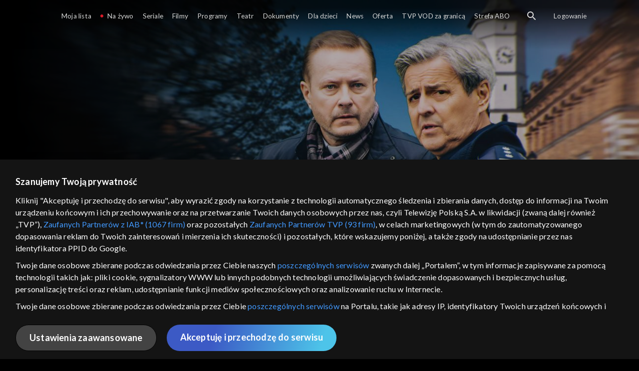

--- FILE ---
content_type: text/html;charset=UTF-8
request_url: https://vod.tvp.pl/seriale,18/ojciec-mateusz-odcinki,273907
body_size: 4760
content:
<!doctype html>
<html lang="pl-PL">
<head>
  <meta charset="utf-8">
  <meta http-equiv="X-UA-Compatible" content="IE=edge">
  <meta name="viewport"
          content="width=device-width, initial-scale=1, maximum-scale=5, shrink-to-fit=no, interactive-widget=resizes-content">
  <link rel="shortcut icon" type="image/x-icon" href="/static/images/favicon.png">
  <link rel="manifest" href="/manifest.json" crossorigin="use-credentials">

  <link rel="stylesheet"
          href="/static/css/index.css?v=651dbf8e750d">
    <meta name="google-site-verification" content="Jwi4wTqdmpcpWzS1fTk4N4JPONGwllhab4SLsH6WOr4"/>

        <meta property="product:category" content="seriale"/>
        <meta property="product:sub_category" content="sensacyjne"/>

    <title>Ojciec Mateusz - serial telewizyjny, Oglądaj na TVP VOD</title>

    <link rel="canonical" href="https://vod.tvp.pl/seriale,18/ojciec-mateusz-odcinki,273907"/>

    <!-- for Google -->
    <meta name="description" content="Detektyw w sutannie i pasjonujące zagadki kryminalne."/>
    <meta name="application-name" content="TVP VOD"/>

    <!-- for Facebook -->
    <meta property="og:title" content="Ojciec Mateusz - serial telewizyjny, Oglądaj na TVP VOD"/>
    <meta property="og:type" content="video.tv_show"/>
    <meta property="og:description" content="Detektyw w sutannie i pasjonujące zagadki kryminalne."/>
    <meta property="og:url" content="https://vod.tvp.pl/seriale,18/ojciec-mateusz-odcinki,273907"/>
    <meta property="og:site_name" content="TVP VOD"/>
    <meta property="og:locale" content="pl_PL"/>
    <meta property="og:image" content="https://s.tvp.pl/images/0/a/e/uid_0ae41adb445c423aad76329d8a62fb32_width_1200_play_0_pos_0_gs_0_height_630.jpg"/>
    <meta property="og:image:width" content="1200"/>
    <meta property="og:image:height" content="630"/>

    <meta property="product:retailer_part_no" content="273907"/>

    <!-- for Twitter -->
    <meta name="twitter:card" content="summary_large_image"/>
    <meta name="twitter:title" content="Ojciec Mateusz - serial telewizyjny, Oglądaj na TVP VOD"/>
    <meta name="twitter:description" content="Detektyw w sutannie i pasjonujące zagadki kryminalne."/>
    <meta name="twitter:site" content="https://vod.tvp.pl/seriale,18/ojciec-mateusz-odcinki,273907"/>
    <meta name="twitter:creator" content="vod.tvp.pl"/>
    <meta name="twitter:image" content="https://s.tvp.pl/images/0/a/e/uid_0ae41adb445c423aad76329d8a62fb32_width_1200_play_0_pos_0_gs_0_height_630.jpg"/>
        <script async
            src="https://polityka-prywatnosci.tvp.pl/files/portale-v4/polityka-prywatnosci/cmp/tcf22/vod/tvp-tcfapi.js?v=20231206"
            applicationid="2"
            dark="false">
        </script>
        <link rel="preload" as="style" href="https://polityka-prywatnosci.tvp.pl/files/portale-v4/polityka-prywatnosci/cmp/tcf22/vod/tvp-tcfapi.css?v=20231206" onload="this.rel='stylesheet'">
    <!-- Google Tag Manager -->
    <script>
      window.dataLayer = window.dataLayer || [];
      window.gtmId = 'GTM-NJ76MF3';

      (function (w, d, s, l, i) {
        w[l] = w[l] || [];
        w[l].push({ 'gtm.start': new Date().getTime(), event: 'gtm.js' });
        var f = d.getElementsByTagName(s)[0], j = d.createElement(s), dl = l != 'dataLayer' ? '&l=' + l : '';
        j.async = true;
        j.src = 'https://www.googletagmanager.com/gtm.js?id=' + i + dl;
        f.parentNode.insertBefore(j, f);
      })(window, document, 'script', 'dataLayer', 'GTM-NJ76MF3');
    </script>
      <script type="text/javascript">
        function gemius_pending(i) {
          window[i] = window[i] || function () {
            var x = window[i + '_pdata']
                = window[i + '_pdata'] || [];
            x[x.length] = arguments;
          };
        };
        gemius_pending('gemius_init');

        function gemius_player_pending(obj, fun) {
          obj[fun] = obj[fun] || function () {
            var x =
                window['gemius_player_data'] = window['gemius_player_data'] || [];
            x[x.length] = [this, fun, arguments];
          };
        };
        gemius_player_pending(window, 'GemiusPlayer');
        gemius_player_pending(GemiusPlayer.prototype, 'newProgram');
        gemius_player_pending(GemiusPlayer.prototype, 'newAd');
        gemius_player_pending(GemiusPlayer.prototype, 'adEvent');
        gemius_player_pending(GemiusPlayer.prototype, 'programEvent');
        gemius_player_pending(GemiusPlayer.prototype, 'setVideoObject');
        (function (d, t) {
          try {
            var gt = d.createElement(t),
                s = d.getElementsByTagName(t)[0],
                l = 'http' + ((location.protocol == 'https:') ? 's' : '');
            gt.setAttribute('async', 'async');
            gt.setAttribute('defer', 'defer');
            gt.src = l + '://tvppl.hit.gemius.pl/gplayer.js';
            s.parentNode.insertBefore(gt, s);
          } catch (e) {
          }
        })(document, 'script');
      </script>
        <script type="text/javascript">
            var gemius_use_cmp = true;
            var pp_gemius_extraparameters = [];
            gemius_disable_back_cache_hits = true;
            // lines below shouldn't be edited
            function gemius_pending(i) {
              window[i] = window[i] || function () {
                var x =
                    window[i + '_pdata'] = window[i + '_pdata'] || [];
                x[x.length] = arguments;
              };
            };
            gemius_pending('gemius_hit');
            gemius_pending('gemius_event');
            gemius_pending('gemius_init');
            gemius_pending('pp_gemius_hit');
            gemius_pending('pp_gemius_event');
            gemius_pending('pp_gemius_init');
            (function (d, t) {
              try {
                var gt = d.createElement(t),
                    s = d.getElementsByTagName(t)[0],
                    l = 'http' + ((location.protocol == 'https:') ? 's' : '');
                gt.setAttribute('async', 'async');
                gt.setAttribute('defer', 'defer');
                gt.src = l + '://tvpgapl.hit.gemius.pl/xgemius.js';
                s.parentNode.insertBefore(gt, s);
              } catch (e) {
              }
            })(document, 'script');
        </script>

    <!-- (c) 2022 Gemius SA / gemiusHeatMap / tvp.pl -->
    <script type="text/javascript">
      var ghmxy_type = 'absolute';
      var ghmxy_align = 'center';
      var ghmxy_identifier = 'p9A7WzeusHZ4J0ofumALQoXz3wjdVaMHF3DY_fuVvQf.j7';
      var ghmxy_hitcollector = 'tvppl.hit.gemius.pl';
    </script>
    <script async type="text/javascript" src="https://tvppl.hit.gemius.pl/hmapxy.js"></script>
</head>
<body class="loading">

<div class="main-desc">


              <h1>Ojciec Mateusz</h1>
  <p>Detektyw w sutannie i pasjonujące zagadki kryminalne.</p>


</div>
    <script type="application/ld+json">
        {
            "@context": "http://schema.org/",
            "publisher": {
                "@type": "Organization",
                "legalName": "TVP VOD",
                "logo": {
                    "@type": "ImageObject",
                    "url": "https://s.tvp.pl/files/vod.tvp.pl/img/logo_vod.jpg"
                }
            },
            "@type": "VideoObject",
            "name": "Ojciec Mateusz",
            "height": 960,
            "width": 540,
            "isFamilyFriendly":  true,             "description":  "Serial \u201EOjciec Mateusz\u201D jest dost\u0119pny za darmo online w TVP VOD. Jedna z najpopularniejszych produkcji kryminalnych w Polsce. Wielokrotnie wyr\u00F3\u017Cniany nagrodami bran\u017Cy telewizyjnej. Produkcja na podstawie w\u0142oskiego formatu \u201EDon Matteo\u201D. Liczy 33 sezony, a planowana s\u0105 kolejne.Fabu\u0142a serialu \u201EOjciec Mateusz\u201DSandomierz wydaje si\u0119 sennym i urokliwym miasteczkiem, ale przest\u0119pcy nawet tutaj nie pr\u00F3\u017Cnuj\u0105. Lokalni policjanci to poczciwa ekipa, na kt\u00F3rej czele stoi inspektor Orest Mo\u017Cejko. Kryminalnych zagadek jest wiele, cz\u0119sto stanowi\u0105 twardy orzech do zgryzienia. Na dobry trop funkcjonariuszy cz\u0119sto naprowadza miejscowy duchowny. Ojciec Mateusz ma niesamowicie analityczny umys\u0142 i niejednokrotnie przyczynia si\u0119 do schwytania niebezpiecznych przest\u0119pc\u00F3w. Na co dzie\u0144 mieszka na plebanii z gosposi\u0105 Natali\u0105 Borowik, kt\u00F3ra znana jest w okolicy z ci\u0119tego j\u0119zyka i du\u017Cej emocjonalno\u015Bci, co prowadzi do wielu zabawnych sytuacji. Czasem pakuje si\u0119 w k\u0142opoty, ale w\u00F3wczas do akcji wkracza ekipa Mo\u017Cejki. Lokatork\u0105 jest te\u017C babcia Lucyna. Starsza pani zawsze wie wszystko najlepiej, mimo to nie brakuje jej ciep\u0142a i serdeczno\u015Bci.Gdzie kr\u0119cony jest serial \u201EOjciec Mateusz\u201D?T\u0142em akcji serialu jest Sandomierz. To miasto z bogat\u0105 architektur\u0105 i histori\u0105, po\u0142o\u017Cone w wojew\u00F3dztwie \u015Bwi\u0119tokrzyskim. Fenomen produkcji znacznie wp\u0142yn\u0105\u0142 na rozw\u00F3j sandomierskiej turystyki. Przyby\u0142o punkt\u00F3w gastronomicznych i pensjonat\u00F3w oraz atrakcji zwi\u0105zanych z detektywem w sutannie. Specjalna wystawa z figurami woskowymi i rekonstrukcjami pomieszcze\u0144 przybli\u017Ca barwny \u015Bwiat \u201EOjca Mateusza\u201D. Organizowane s\u0105 wycieczki \u015Bladami sympatycznego duchownego. Mo\u017Cna pozna\u0107 miejsca, kt\u00F3re zmieniaj\u0105 si\u0119 w plan filmowy i us\u0142ysze\u0107 anegdoty. Czasem ekipa aktor\u00F3w rusza poza Sandomierz. Poszczeg\u00F3lne sceny serialu kr\u0119cono m.in. w: Drohiczynie, Siemiatyczach, Warszawie, Gliniance, Mielniku.Kto gra w serialu \u201EOjciec Mateusz\u201D?Tytu\u0142owego ojca Mateusza gra od pocz\u0105tku Artur \u017Bmijewski. Gospodyni\u0105 na plebanii jest znakomita Kinga Preis. Na cele ekipy policjant\u00F3w stoi Piotr Polk. A w niesforn\u0105 babci\u0119 wciela si\u0119 Aleksandra G\u00F3rska.",                 "thumbnailUrl": [
                    "https://s.tvp.pl/images/0/a/e/uid_0ae41adb445c423aad76329d8a62fb32_width_1200_play_0_pos_0_gs_0_height_630.jpg"                ],
                "contentUrl": "https://s.tvp.pl/repository/trailery/f/1/e/f1efa6771ef149658a1977b0a6c97735.mp4",
            "datePublished": "2010-04-16",
            "uploadDate": "2010-04-16",
                "expires": "2099-12-31",
            "videoQuality": "HD",
            "mainEntityOfPage": {
                "@type": "WebPage",
                "@id": "https://vod.tvp.pl/seriale,18/ojciec-mateusz-odcinki,273907"
            }
        }
    </script>

  <div id="app-loader"></div>
  <div id="app">
    <script type="text/javascript">
      window.RGP_BASE_URL = 'https://vod.tvp.pl';
      window.RGP_DEEPLINK_DOMAIN = '';
      window.RGP_ENVIRONMENT = 'local';
      window.RGP_FO_URL = '';
      window.SSO_CLIENTS = '[tvp]';
      window.appInfo = {
        buildDate: '2025-10-21 06:48',
        version: '651dbf8e750d',
      };
    </script>
  </div>

  <script>
    function onSyneriseLoad() {
      SR.init({
        'trackerKey': '4adbf6b9-12a4-44a8-898b-5b5bf6da8158',
        'dataLayer': dataLayer,
        'customPageVisit': true,
        'dynamicContent': {
          'virtualPage': true
        }
      });
    }

    (function(s,y,n,e,r,i,se) {
      s['SyneriseObjectNamespace'] = r;
      s[r] = s[r] || [], s[r]._t = 1 * new Date(), s[r]._i = 0, s[r]._l = i;
      var z = y.createElement(n), se = y.getElementsByTagName(n)[0];
      z.async = 1;
      z.src = e;
      se.parentNode.insertBefore(z,se);
      z.onload = z.onreadystatechange = function() {
        var rdy = z.readyState;
        if (!rdy || /complete|loaded/.test(z.readyState)) {
          s[i]();
          z.onload = null;
          z.onreadystatechange = null;
        }
      };
    })
    (window,document,'script','//web.geb.snrbox.com/synerise-javascript-sdk.min.js','SR', 'onSyneriseLoad');
  </script>

  <script type="text/javascript"
      src="/static/js/chunk-vendors.js?v=651dbf8e750d"></script>
  <script type="text/javascript" src="/static/js/index.js?v=651dbf8e750d"></script>
<script type="module">
  import { initializeApp } from 'https://www.gstatic.com/firebasejs/9.8.4/firebase-app.js';
  import { getMessaging, getToken, onMessage } from 'https://www.gstatic.com/firebasejs/9.8.4/firebase-messaging.js';

  const firebaseApp = initializeApp({
    apiKey: 'AIzaSyAn6k9H7dwOxRCh4y9GUtfLIv_prV3HZJo',
    authDomain: 'vod-05.firebaseapp.com',
    projectId: 'vod-05',
    storageBucket: 'vod-05.appspot.com',
    messagingSenderId: '966509435240',
    appId: '1:966509435240:web:390885b17529effa475edd',
    measurementId: 'G-QG4813GGZ8',
  });

  window.messaging = {
    getMessaging: getMessaging(firebaseApp),
    getToken,
    onMessage,
  }
</script>
    <!-- Google Tag Manager (noscript) -->
    <noscript>
      <iframe src="https://www.googletagmanager.com/ns.html?id=GTM-NJ76MF3" height="0" width="0" style="display:none;visibility:hidden">
      </iframe>
    </noscript>
</body>
</html>


--- FILE ---
content_type: text/css
request_url: https://vod.tvp.pl/static/css/player.css
body_size: 1107
content:
.ui-player-gui-next-programme{display:flex;max-width:50%;flex-direction:column;align-items:flex-end;align-self:end;opacity:1;transition:opacity .5s ease-in-out}.ui-player-gui-next-programme--text{color:var(--ui-player-gui-next-programme-text-font-color);font-size:.75rem;text-transform:uppercase}.ui-player-gui-next-programme--title{display:-webkit-box;overflow:hidden;-webkit-box-orient:vertical;-webkit-line-clamp:1;color:var(--ui-player-gui-next-programme-title-font-color);font-size:1rem;word-break:break-all}.ui-player-gui-controls--zapping .ui-player-gui-next-programme{opacity:0;transition:opacity .5s ease-in-out}@media(min-width:1200px){.ui-player-gui-next-programme{max-width:500px}.ui-player-gui-next-programme--text{font-size:1rem}.ui-player-gui-next-programme--title{font-size:1.75rem}}.ui-player-gui-zapping-channel{display:flex;min-height:120px;align-items:center}.ui-player-gui-zapping-channel__icon{position:absolute;left:-1.5rem;font-size:1rem}.ui-player-gui-zapping-channel__logo{display:flex;width:48px;height:auto;justify-content:center}.ui-player-gui-zapping-channel__logo img{width:48px;height:auto}.ui-player-gui-zapping-channel__logo span{color:var(--ui-player-gui-zapping-title-text-color);font-size:1rem;font-weight:var(--font-weight-semibold);text-align:center}.ui-player-gui-zapping-channel__content{margin-left:30px}.ui-player-gui-zapping-channel__content--time-left{font-size:.875rem;font-weight:var(--font-weight-bold);text-transform:uppercase}.ui-player-gui-zapping-channel__content--title{display:-webkit-box;overflow:hidden;-webkit-box-orient:vertical;-webkit-line-clamp:2;width:275px;color:var(--ui-player-gui-zapping-title-text-color);font-size:1.25rem;font-weight:var(--font-weight-semibold);line-height:var(--ui-player-gui-zapping-title-line-height)}@media(min-width:1200px){.ui-player-gui-zapping-channel{min-height:162px}.ui-player-gui-zapping-channel__icon{left:-3rem;font-size:1.5rem}.ui-player-gui-zapping-channel__logo,.ui-player-gui-zapping-channel__logo img{width:120px}.ui-player-gui-zapping-channel__logo span{font-size:1.75rem}.ui-player-gui-zapping-channel__content{margin-left:56px}.ui-player-gui-zapping-channel__content--time-left{font-size:1.5rem}.ui-player-gui-zapping-channel__content--title{width:547px;font-size:2.25rem}}.ui-player-gui-zapping{position:relative;display:flex;flex-direction:column;margin-bottom:-40px;margin-left:-12px}.ui-player-gui-zapping__arrow-down-button,.ui-player-gui-zapping__arrow-up-button{z-index:100;display:flex;width:48px;justify-content:center}.ui-player-gui-zapping__arrow-up-button{position:absolute;top:10px}.ui-player-gui-zapping__arrow-down-button{position:relative;top:-30px}.ui-player-gui-zapping--down-enter-active,.ui-player-gui-zapping--down-leave-active,.ui-player-gui-zapping--move,.ui-player-gui-zapping--up-enter-active,.ui-player-gui-zapping--up-leave-active{transition:all .5s ease}.ui-player-gui-zapping--down-enter-active{bottom:-150px}.ui-player-gui-zapping--up-enter-active{top:-150px}.ui-player-gui-zapping--down-enter-from,.ui-player-gui-zapping--down-leave-to{opacity:0;transform:translateY(150px) scale(.9)}.ui-player-gui-zapping--up-enter-from,.ui-player-gui-zapping--up-leave-to{opacity:0;transform:translateY(-150px) scale(.9)}.ui-player-gui-zapping--down-leave-active{position:absolute;transform:translateY(-150px) scale(.9)}.ui-player-gui-zapping--up-leave-active{position:absolute;transform:translateY(150px) scale(.9)}@media(min-width:1200px){.ui-player-gui-zapping{margin-left:28px}.ui-player-gui-zapping__arrow-down-button,.ui-player-gui-zapping__arrow-up-button{width:120px}.ui-player-gui-zapping__arrow-up-button{position:relative;top:unset;bottom:-30px}}.ui-player-recommendations{position:absolute;bottom:0;display:block;width:100%;margin:4.5rem 0;opacity:0;transition:opacity .4s}.ui-player-recommendations--visible{z-index:110;opacity:1}.ui-player-recommendations__close{position:absolute;z-index:51;top:18px;right:28px;display:flex;width:28px;height:28px;align-items:center;justify-content:center;background:var(--ui-player-recommendations-close-background);border-radius:50%;color:var(--ui-player-recommendations-color);cursor:pointer}.ui-player-recommendations .section__container{background:var(--ui-player-recommendations-background)}.ui-player-recommendations .ui-section-headline__text{color:var(--ui-player-recommendations-section-headline-color)}.ui-player-recommendations .tile__info{display:var(--ui-player-recommendations-tile-info-display)}.ui-player-recommendations .tile__subtitle,.ui-player-recommendations .tile__title{color:var(--ui-player-recommendations-tile-info-text-color)}.ui-player-recommendations .ui-slider-controls-dots{display:none}@media(min-width:768px){.ui-player-recommendations{margin-bottom:4.1rem}}@media(min-width:1200px){.ui-player-recommendations{margin-bottom:6rem}}

--- FILE ---
content_type: application/javascript
request_url: https://vod.tvp.pl/static/js/chunk-vendors.js?v=651dbf8e750d
body_size: 180848
content:
(self["webpackChunkredgalaxy_portal_fo"]=self["webpackChunkredgalaxy_portal_fo"]||[]).push([[504],{50953:(t,e,n)=>{"use strict";n.d(e,{BA:()=>$t,C4:()=>E,EW:()=>Vt,Gc:()=>wt,IG:()=>kt,IJ:()=>It,KR:()=>Pt,Kh:()=>bt,Pr:()=>Ut,QW:()=>Ft,R1:()=>Lt,X2:()=>f,bl:()=>T,fE:()=>St,g8:()=>Ot,hV:()=>Jt,hZ:()=>N,i9:()=>Mt,jr:()=>u,ju:()=>Et,lJ:()=>Ct,lW:()=>Yt,o5:()=>c,qA:()=>B,u4:()=>$,uY:()=>a,ux:()=>Tt,wB:()=>Zt,yC:()=>s});var r=n(90033);
/**
* @vue/reactivity v3.5.13
* (c) 2018-present Yuxi (Evan) You and Vue contributors
* @license MIT
**/let i,o;class s{constructor(t=!1){this.detached=t,this._active=!0,this.effects=[],this.cleanups=[],this._isPaused=!1,this.parent=i,!t&&i&&(this.index=(i.scopes||(i.scopes=[])).push(this)-1)}get active(){return this._active}pause(){if(this._active){let t,e;if(this._isPaused=!0,this.scopes)for(t=0,e=this.scopes.length;t<e;t++)this.scopes[t].pause();for(t=0,e=this.effects.length;t<e;t++)this.effects[t].pause()}}resume(){if(this._active&&this._isPaused){let t,e;if(this._isPaused=!1,this.scopes)for(t=0,e=this.scopes.length;t<e;t++)this.scopes[t].resume();for(t=0,e=this.effects.length;t<e;t++)this.effects[t].resume()}}run(t){if(this._active){const e=i;try{return i=this,t()}finally{i=e}}else 0}on(){i=this}off(){i=this.parent}stop(t){if(this._active){let e,n;for(this._active=!1,e=0,n=this.effects.length;e<n;e++)this.effects[e].stop();for(this.effects.length=0,e=0,n=this.cleanups.length;e<n;e++)this.cleanups[e]();if(this.cleanups.length=0,this.scopes){for(e=0,n=this.scopes.length;e<n;e++)this.scopes[e].stop(!0);this.scopes.length=0}if(!this.detached&&this.parent&&!t){const t=this.parent.scopes.pop();t&&t!==this&&(this.parent.scopes[this.index]=t,t.index=this.index)}this.parent=void 0}}}function a(t){return new s(t)}function c(){return i}function u(t,e=!1){i&&i.cleanups.push(t)}const l=new WeakSet;class f{constructor(t){this.fn=t,this.deps=void 0,this.depsTail=void 0,this.flags=5,this.next=void 0,this.cleanup=void 0,this.scheduler=void 0,i&&i.active&&i.effects.push(this)}pause(){this.flags|=64}resume(){64&this.flags&&(this.flags&=-65,l.has(this)&&(l.delete(this),this.trigger()))}notify(){2&this.flags&&!(32&this.flags)||8&this.flags||v(this)}run(){if(!(1&this.flags))return this.fn();this.flags|=2,k(this),y(this);const t=o,e=A;o=this,A=!0;try{return this.fn()}finally{0,b(this),o=t,A=e,this.flags&=-3}}stop(){if(1&this.flags){for(let t=this.deps;t;t=t.nextDep)x(t);this.deps=this.depsTail=void 0,k(this),this.onStop&&this.onStop(),this.flags&=-2}}trigger(){64&this.flags?l.add(this):this.scheduler?this.scheduler():this.runIfDirty()}runIfDirty(){w(this)&&this.run()}get dirty(){return w(this)}}let d,h,p=0;function v(t,e=!1){if(t.flags|=8,e)return t.next=h,void(h=t);t.next=d,d=t}function m(){p++}function g(){if(--p>0)return;if(h){let t=h;h=void 0;while(t){const e=t.next;t.next=void 0,t.flags&=-9,t=e}}let t;while(d){let n=d;d=void 0;while(n){const r=n.next;if(n.next=void 0,n.flags&=-9,1&n.flags)try{n.trigger()}catch(e){t||(t=e)}n=r}}if(t)throw t}function y(t){for(let e=t.deps;e;e=e.nextDep)e.version=-1,e.prevActiveLink=e.dep.activeLink,e.dep.activeLink=e}function b(t){let e,n=t.depsTail,r=n;while(r){const t=r.prevDep;-1===r.version?(r===n&&(n=t),x(r),O(r)):e=r,r.dep.activeLink=r.prevActiveLink,r.prevActiveLink=void 0,r=t}t.deps=e,t.depsTail=n}function w(t){for(let e=t.deps;e;e=e.nextDep)if(e.dep.version!==e.version||e.dep.computed&&(_(e.dep.computed)||e.dep.version!==e.version))return!0;return!!t._dirty}function _(t){if(4&t.flags&&!(16&t.flags))return;if(t.flags&=-17,t.globalVersion===C)return;t.globalVersion=C;const e=t.dep;if(t.flags|=2,e.version>0&&!t.isSSR&&t.deps&&!w(t))return void(t.flags&=-3);const n=o,i=A;o=t,A=!0;try{y(t);const n=t.fn(t._value);(0===e.version||(0,r.$H)(n,t._value))&&(t._value=n,e.version++)}catch(s){throw e.version++,s}finally{o=n,A=i,b(t),t.flags&=-3}}function x(t,e=!1){const{dep:n,prevSub:r,nextSub:i}=t;if(r&&(r.nextSub=i,t.prevSub=void 0),i&&(i.prevSub=r,t.nextSub=void 0),n.subs===t&&(n.subs=r,!r&&n.computed)){n.computed.flags&=-5;for(let t=n.computed.deps;t;t=t.nextDep)x(t,!0)}e||--n.sc||!n.map||n.map.delete(n.key)}function O(t){const{prevDep:e,nextDep:n}=t;e&&(e.nextDep=n,t.prevDep=void 0),n&&(n.prevDep=e,t.nextDep=void 0)}let A=!0;const S=[];function E(){S.push(A),A=!1}function T(){const t=S.pop();A=void 0===t||t}function k(t){const{cleanup:e}=t;if(t.cleanup=void 0,e){const t=o;o=void 0;try{e()}finally{o=t}}}let C=0;class R{constructor(t,e){this.sub=t,this.dep=e,this.version=e.version,this.nextDep=this.prevDep=this.nextSub=this.prevSub=this.prevActiveLink=void 0}}class M{constructor(t){this.computed=t,this.version=0,this.activeLink=void 0,this.subs=void 0,this.map=void 0,this.key=void 0,this.sc=0}track(t){if(!o||!A||o===this.computed)return;let e=this.activeLink;if(void 0===e||e.sub!==o)e=this.activeLink=new R(o,this),o.deps?(e.prevDep=o.depsTail,o.depsTail.nextDep=e,o.depsTail=e):o.deps=o.depsTail=e,P(e);else if(-1===e.version&&(e.version=this.version,e.nextDep)){const t=e.nextDep;t.prevDep=e.prevDep,e.prevDep&&(e.prevDep.nextDep=t),e.prevDep=o.depsTail,e.nextDep=void 0,o.depsTail.nextDep=e,o.depsTail=e,o.deps===e&&(o.deps=t)}return e}trigger(t){this.version++,C++,this.notify(t)}notify(t){m();try{0;for(let t=this.subs;t;t=t.prevSub)t.sub.notify()&&t.sub.dep.notify()}finally{g()}}}function P(t){if(t.dep.sc++,4&t.sub.flags){const e=t.dep.computed;if(e&&!t.dep.subs){e.flags|=20;for(let t=e.deps;t;t=t.nextDep)P(t)}const n=t.dep.subs;n!==t&&(t.prevSub=n,n&&(n.nextSub=t)),t.dep.subs=t}}const I=new WeakMap,j=Symbol(""),D=Symbol(""),L=Symbol("");function $(t,e,n){if(A&&o){let e=I.get(t);e||I.set(t,e=new Map);let r=e.get(n);r||(e.set(n,r=new M),r.map=e,r.key=n),r.track()}}function N(t,e,n,i,o,s){const a=I.get(t);if(!a)return void C++;const c=t=>{t&&t.trigger()};if(m(),"clear"===e)a.forEach(c);else{const o=(0,r.cy)(t),s=o&&(0,r.yI)(n);if(o&&"length"===n){const t=Number(i);a.forEach(((e,n)=>{("length"===n||n===L||!(0,r.Bm)(n)&&n>=t)&&c(e)}))}else switch((void 0!==n||a.has(void 0))&&c(a.get(n)),s&&c(a.get(L)),e){case"add":o?s&&c(a.get("length")):(c(a.get(j)),(0,r.CE)(t)&&c(a.get(D)));break;case"delete":o||(c(a.get(j)),(0,r.CE)(t)&&c(a.get(D)));break;case"set":(0,r.CE)(t)&&c(a.get(j));break}}g()}function U(t,e){const n=I.get(t);return n&&n.get(e)}function F(t){const e=Tt(t);return e===t?e:($(e,"iterate",L),St(t)?e:e.map(Ct))}function B(t){return $(t=Tt(t),"iterate",L),t}const H={__proto__:null,[Symbol.iterator](){return Y(this,Symbol.iterator,Ct)},concat(...t){return F(this).concat(...t.map((t=>(0,r.cy)(t)?F(t):t)))},entries(){return Y(this,"entries",(t=>(t[1]=Ct(t[1]),t)))},every(t,e){return z(this,"every",t,e,void 0,arguments)},filter(t,e){return z(this,"filter",t,e,(t=>t.map(Ct)),arguments)},find(t,e){return z(this,"find",t,e,Ct,arguments)},findIndex(t,e){return z(this,"findIndex",t,e,void 0,arguments)},findLast(t,e){return z(this,"findLast",t,e,Ct,arguments)},findLastIndex(t,e){return z(this,"findLastIndex",t,e,void 0,arguments)},forEach(t,e){return z(this,"forEach",t,e,void 0,arguments)},includes(...t){return G(this,"includes",t)},indexOf(...t){return G(this,"indexOf",t)},join(t){return F(this).join(t)},lastIndexOf(...t){return G(this,"lastIndexOf",t)},map(t,e){return z(this,"map",t,e,void 0,arguments)},pop(){return q(this,"pop")},push(...t){return q(this,"push",t)},reduce(t,...e){return V(this,"reduce",t,e)},reduceRight(t,...e){return V(this,"reduceRight",t,e)},shift(){return q(this,"shift")},some(t,e){return z(this,"some",t,e,void 0,arguments)},splice(...t){return q(this,"splice",t)},toReversed(){return F(this).toReversed()},toSorted(t){return F(this).toSorted(t)},toSpliced(...t){return F(this).toSpliced(...t)},unshift(...t){return q(this,"unshift",t)},values(){return Y(this,"values",Ct)}};function Y(t,e,n){const r=B(t),i=r[e]();return r===t||St(t)||(i._next=i.next,i.next=()=>{const t=i._next();return t.value&&(t.value=n(t.value)),t}),i}const W=Array.prototype;function z(t,e,n,r,i,o){const s=B(t),a=s!==t&&!St(t),c=s[e];if(c!==W[e]){const e=c.apply(t,o);return a?Ct(e):e}let u=n;s!==t&&(a?u=function(e,r){return n.call(this,Ct(e),r,t)}:n.length>2&&(u=function(e,r){return n.call(this,e,r,t)}));const l=c.call(s,u,r);return a&&i?i(l):l}function V(t,e,n,r){const i=B(t);let o=n;return i!==t&&(St(t)?n.length>3&&(o=function(e,r,i){return n.call(this,e,r,i,t)}):o=function(e,r,i){return n.call(this,e,Ct(r),i,t)}),i[e](o,...r)}function G(t,e,n){const r=Tt(t);$(r,"iterate",L);const i=r[e](...n);return-1!==i&&!1!==i||!Et(n[0])?i:(n[0]=Tt(n[0]),r[e](...n))}function q(t,e,n=[]){E(),m();const r=Tt(t)[e].apply(t,n);return g(),T(),r}const K=(0,r.pD)("__proto__,__v_isRef,__isVue"),X=new Set(Object.getOwnPropertyNames(Symbol).filter((t=>"arguments"!==t&&"caller"!==t)).map((t=>Symbol[t])).filter(r.Bm));function Z(t){(0,r.Bm)(t)||(t=String(t));const e=Tt(this);return $(e,"has",t),e.hasOwnProperty(t)}class J{constructor(t=!1,e=!1){this._isReadonly=t,this._isShallow=e}get(t,e,n){if("__v_skip"===e)return t["__v_skip"];const i=this._isReadonly,o=this._isShallow;if("__v_isReactive"===e)return!i;if("__v_isReadonly"===e)return i;if("__v_isShallow"===e)return o;if("__v_raw"===e)return n===(i?o?mt:vt:o?pt:ht).get(t)||Object.getPrototypeOf(t)===Object.getPrototypeOf(n)?t:void 0;const s=(0,r.cy)(t);if(!i){let t;if(s&&(t=H[e]))return t;if("hasOwnProperty"===e)return Z}const a=Reflect.get(t,e,Mt(t)?t:n);return((0,r.Bm)(e)?X.has(e):K(e))?a:(i||$(t,"get",e),o?a:Mt(a)?s&&(0,r.yI)(e)?a:a.value:(0,r.Gv)(a)?i?_t(a):bt(a):a)}}class Q extends J{constructor(t=!1){super(!1,t)}set(t,e,n,i){let o=t[e];if(!this._isShallow){const e=At(o);if(St(n)||At(n)||(o=Tt(o),n=Tt(n)),!(0,r.cy)(t)&&Mt(o)&&!Mt(n))return!e&&(o.value=n,!0)}const s=(0,r.cy)(t)&&(0,r.yI)(e)?Number(e)<t.length:(0,r.$3)(t,e),a=Reflect.set(t,e,n,Mt(t)?t:i);return t===Tt(i)&&(s?(0,r.$H)(n,o)&&N(t,"set",e,n,o):N(t,"add",e,n)),a}deleteProperty(t,e){const n=(0,r.$3)(t,e),i=t[e],o=Reflect.deleteProperty(t,e);return o&&n&&N(t,"delete",e,void 0,i),o}has(t,e){const n=Reflect.has(t,e);return(0,r.Bm)(e)&&X.has(e)||$(t,"has",e),n}ownKeys(t){return $(t,"iterate",(0,r.cy)(t)?"length":j),Reflect.ownKeys(t)}}class tt extends J{constructor(t=!1){super(!0,t)}set(t,e){return!0}deleteProperty(t,e){return!0}}const et=new Q,nt=new tt,rt=new Q(!0),it=t=>t,ot=t=>Reflect.getPrototypeOf(t);function st(t,e,n){return function(...i){const o=this["__v_raw"],s=Tt(o),a=(0,r.CE)(s),c="entries"===t||t===Symbol.iterator&&a,u="keys"===t&&a,l=o[t](...i),f=n?it:e?Rt:Ct;return!e&&$(s,"iterate",u?D:j),{next(){const{value:t,done:e}=l.next();return e?{value:t,done:e}:{value:c?[f(t[0]),f(t[1])]:f(t),done:e}},[Symbol.iterator](){return this}}}}function at(t){return function(...e){return"delete"!==t&&("clear"===t?void 0:this)}}function ct(t,e){const n={get(n){const i=this["__v_raw"],o=Tt(i),s=Tt(n);t||((0,r.$H)(n,s)&&$(o,"get",n),$(o,"get",s));const{has:a}=ot(o),c=e?it:t?Rt:Ct;return a.call(o,n)?c(i.get(n)):a.call(o,s)?c(i.get(s)):void(i!==o&&i.get(n))},get size(){const e=this["__v_raw"];return!t&&$(Tt(e),"iterate",j),Reflect.get(e,"size",e)},has(e){const n=this["__v_raw"],i=Tt(n),o=Tt(e);return t||((0,r.$H)(e,o)&&$(i,"has",e),$(i,"has",o)),e===o?n.has(e):n.has(e)||n.has(o)},forEach(n,r){const i=this,o=i["__v_raw"],s=Tt(o),a=e?it:t?Rt:Ct;return!t&&$(s,"iterate",j),o.forEach(((t,e)=>n.call(r,a(t),a(e),i)))}};(0,r.X$)(n,t?{add:at("add"),set:at("set"),delete:at("delete"),clear:at("clear")}:{add(t){e||St(t)||At(t)||(t=Tt(t));const n=Tt(this),r=ot(n),i=r.has.call(n,t);return i||(n.add(t),N(n,"add",t,t)),this},set(t,n){e||St(n)||At(n)||(n=Tt(n));const i=Tt(this),{has:o,get:s}=ot(i);let a=o.call(i,t);a||(t=Tt(t),a=o.call(i,t));const c=s.call(i,t);return i.set(t,n),a?(0,r.$H)(n,c)&&N(i,"set",t,n,c):N(i,"add",t,n),this},delete(t){const e=Tt(this),{has:n,get:r}=ot(e);let i=n.call(e,t);i||(t=Tt(t),i=n.call(e,t));const o=r?r.call(e,t):void 0,s=e.delete(t);return i&&N(e,"delete",t,void 0,o),s},clear(){const t=Tt(this),e=0!==t.size,n=void 0,r=t.clear();return e&&N(t,"clear",void 0,void 0,n),r}});const i=["keys","values","entries",Symbol.iterator];return i.forEach((r=>{n[r]=st(r,t,e)})),n}function ut(t,e){const n=ct(t,e);return(e,i,o)=>"__v_isReactive"===i?!t:"__v_isReadonly"===i?t:"__v_raw"===i?e:Reflect.get((0,r.$3)(n,i)&&i in e?n:e,i,o)}const lt={get:ut(!1,!1)},ft={get:ut(!1,!0)},dt={get:ut(!0,!1)};const ht=new WeakMap,pt=new WeakMap,vt=new WeakMap,mt=new WeakMap;function gt(t){switch(t){case"Object":case"Array":return 1;case"Map":case"Set":case"WeakMap":case"WeakSet":return 2;default:return 0}}function yt(t){return t["__v_skip"]||!Object.isExtensible(t)?0:gt((0,r.Zf)(t))}function bt(t){return At(t)?t:xt(t,!1,et,lt,ht)}function wt(t){return xt(t,!1,rt,ft,pt)}function _t(t){return xt(t,!0,nt,dt,vt)}function xt(t,e,n,i,o){if(!(0,r.Gv)(t))return t;if(t["__v_raw"]&&(!e||!t["__v_isReactive"]))return t;const s=o.get(t);if(s)return s;const a=yt(t);if(0===a)return t;const c=new Proxy(t,2===a?i:n);return o.set(t,c),c}function Ot(t){return At(t)?Ot(t["__v_raw"]):!(!t||!t["__v_isReactive"])}function At(t){return!(!t||!t["__v_isReadonly"])}function St(t){return!(!t||!t["__v_isShallow"])}function Et(t){return!!t&&!!t["__v_raw"]}function Tt(t){const e=t&&t["__v_raw"];return e?Tt(e):t}function kt(t){return!(0,r.$3)(t,"__v_skip")&&Object.isExtensible(t)&&(0,r.yQ)(t,"__v_skip",!0),t}const Ct=t=>(0,r.Gv)(t)?bt(t):t,Rt=t=>(0,r.Gv)(t)?_t(t):t;function Mt(t){return!!t&&!0===t["__v_isRef"]}function Pt(t){return jt(t,!1)}function It(t){return jt(t,!0)}function jt(t,e){return Mt(t)?t:new Dt(t,e)}class Dt{constructor(t,e){this.dep=new M,this["__v_isRef"]=!0,this["__v_isShallow"]=!1,this._rawValue=e?t:Tt(t),this._value=e?t:Ct(t),this["__v_isShallow"]=e}get value(){return this.dep.track(),this._value}set value(t){const e=this._rawValue,n=this["__v_isShallow"]||St(t)||At(t);t=n?t:Tt(t),(0,r.$H)(t,e)&&(this._rawValue=t,this._value=n?t:Ct(t),this.dep.trigger())}}function Lt(t){return Mt(t)?t.value:t}function $t(t){return(0,r.Tn)(t)?t():Lt(t)}const Nt={get:(t,e,n)=>"__v_raw"===e?t:Lt(Reflect.get(t,e,n)),set:(t,e,n,r)=>{const i=t[e];return Mt(i)&&!Mt(n)?(i.value=n,!0):Reflect.set(t,e,n,r)}};function Ut(t){return Ot(t)?t:new Proxy(t,Nt)}function Ft(t){const e=(0,r.cy)(t)?new Array(t.length):{};for(const n in t)e[n]=Wt(t,n);return e}class Bt{constructor(t,e,n){this._object=t,this._key=e,this._defaultValue=n,this["__v_isRef"]=!0,this._value=void 0}get value(){const t=this._object[this._key];return this._value=void 0===t?this._defaultValue:t}set value(t){this._object[this._key]=t}get dep(){return U(Tt(this._object),this._key)}}class Ht{constructor(t){this._getter=t,this["__v_isRef"]=!0,this["__v_isReadonly"]=!0,this._value=void 0}get value(){return this._value=this._getter()}}function Yt(t,e,n){return Mt(t)?t:(0,r.Tn)(t)?new Ht(t):(0,r.Gv)(t)&&arguments.length>1?Wt(t,e,n):Pt(t)}function Wt(t,e,n){const r=t[e];return Mt(r)?r:new Bt(t,e,n)}class zt{constructor(t,e,n){this.fn=t,this.setter=e,this._value=void 0,this.dep=new M(this),this.__v_isRef=!0,this.deps=void 0,this.depsTail=void 0,this.flags=16,this.globalVersion=C-1,this.next=void 0,this.effect=this,this["__v_isReadonly"]=!e,this.isSSR=n}notify(){if(this.flags|=16,!(8&this.flags||o===this))return v(this,!0),!0}get value(){const t=this.dep.track();return _(this),t&&(t.version=this.dep.version),this._value}set value(t){this.setter&&this.setter(t)}}function Vt(t,e,n=!1){let i,o;(0,r.Tn)(t)?i=t:(i=t.get,o=t.set);const s=new zt(i,o,n);return s}const Gt={},qt=new WeakMap;let Kt;function Xt(t,e=!1,n=Kt){if(n){let e=qt.get(n);e||qt.set(n,e=[]),e.push(t)}else 0}function Zt(t,e,n=r.MZ){const{immediate:i,deep:o,once:s,scheduler:a,augmentJob:u,call:l}=n,d=t=>o?t:St(t)||!1===o||0===o?Jt(t,1):Jt(t);let h,p,v,m,g=!1,y=!1;if(Mt(t)?(p=()=>t.value,g=St(t)):Ot(t)?(p=()=>d(t),g=!0):(0,r.cy)(t)?(y=!0,g=t.some((t=>Ot(t)||St(t))),p=()=>t.map((t=>Mt(t)?t.value:Ot(t)?d(t):(0,r.Tn)(t)?l?l(t,2):t():void 0))):p=(0,r.Tn)(t)?e?l?()=>l(t,2):t:()=>{if(v){E();try{v()}finally{T()}}const e=Kt;Kt=h;try{return l?l(t,3,[m]):t(m)}finally{Kt=e}}:r.tE,e&&o){const t=p,e=!0===o?1/0:o;p=()=>Jt(t(),e)}const b=c(),w=()=>{h.stop(),b&&b.active&&(0,r.TF)(b.effects,h)};if(s&&e){const t=e;e=(...e)=>{t(...e),w()}}let _=y?new Array(t.length).fill(Gt):Gt;const x=t=>{if(1&h.flags&&(h.dirty||t))if(e){const t=h.run();if(o||g||(y?t.some(((t,e)=>(0,r.$H)(t,_[e]))):(0,r.$H)(t,_))){v&&v();const n=Kt;Kt=h;try{const n=[t,_===Gt?void 0:y&&_[0]===Gt?[]:_,m];l?l(e,3,n):e(...n),_=t}finally{Kt=n}}}else h.run()};return u&&u(x),h=new f(p),h.scheduler=a?()=>a(x,!1):x,m=t=>Xt(t,!1,h),v=h.onStop=()=>{const t=qt.get(h);if(t){if(l)l(t,4);else for(const e of t)e();qt.delete(h)}},e?i?x(!0):_=h.run():a?a(x.bind(null,!0),!0):h.run(),w.pause=h.pause.bind(h),w.resume=h.resume.bind(h),w.stop=w,w}function Jt(t,e=1/0,n){if(e<=0||!(0,r.Gv)(t)||t["__v_skip"])return t;if(n=n||new Set,n.has(t))return t;if(n.add(t),e--,Mt(t))Jt(t.value,e,n);else if((0,r.cy)(t))for(let r=0;r<t.length;r++)Jt(t[r],e,n);else if((0,r.vM)(t)||(0,r.CE)(t))t.forEach((t=>{Jt(t,e,n)}));else if((0,r.Qd)(t)){for(const r in t)Jt(t[r],e,n);for(const r of Object.getOwnPropertySymbols(t))Object.prototype.propertyIsEnumerable.call(t,r)&&Jt(t[r],e,n)}return t}},20641:(t,e,n)=>{"use strict";n.d(e,{$V:()=>tt,$u:()=>vt,$y:()=>Et,CE:()=>vn,Df:()=>G,Dl:()=>w,EW:()=>nr,FK:()=>rn,Fv:()=>Tn,Gt:()=>se,Gy:()=>D,Ic:()=>pt,K9:()=>Ce,KC:()=>dt,Lk:()=>_n,MZ:()=>V,Ng:()=>An,OA:()=>Nt,OW:()=>Y,PS:()=>ce,Q3:()=>kn,QP:()=>$,RG:()=>Pt,WQ:()=>ae,Wv:()=>mn,bF:()=>xn,bo:()=>C,dY:()=>m,eW:()=>En,eX:()=>Mt,g2:()=>At,gN:()=>Tt,h:()=>rr,hi:()=>gt,jC:()=>an,k6:()=>k,nI:()=>Nn,nT:()=>Fe,pI:()=>Rt,pM:()=>q,pR:()=>B,qL:()=>s,sV:()=>ht,uX:()=>ln,v6:()=>Pn,wB:()=>Be,xo:()=>mt});var r=n(50953),i=n(90033);function o(t,e,n,r){try{return r?t(...r):t()}catch(i){a(i,e,n)}}function s(t,e,n,r){if((0,i.Tn)(t)){const s=o(t,e,n,r);return s&&(0,i.yL)(s)&&s.catch((t=>{a(t,e,n)})),s}if((0,i.cy)(t)){const i=[];for(let o=0;o<t.length;o++)i.push(s(t[o],e,n,r));return i}}function a(t,e,n,s=!0){const a=e?e.vnode:null,{errorHandler:u,throwUnhandledErrorInProduction:l}=e&&e.appContext.config||i.MZ;if(e){let i=e.parent;const s=e.proxy,a=`https://vuejs.org/error-reference/#runtime-${n}`;while(i){const e=i.ec;if(e)for(let n=0;n<e.length;n++)if(!1===e[n](t,s,a))return;i=i.parent}if(u)return(0,r.C4)(),o(u,null,10,[t,s,a]),void(0,r.bl)()}c(t,n,a,s,l)}function c(t,e,n,r=!0,i=!1){if(i)throw t;console.error(t)}const u=[];let l=-1;const f=[];let d=null,h=0;const p=Promise.resolve();let v=null;function m(t){const e=v||p;return t?e.then(this?t.bind(this):t):e}function g(t){let e=l+1,n=u.length;while(e<n){const r=e+n>>>1,i=u[r],o=O(i);o<t||o===t&&2&i.flags?e=r+1:n=r}return e}function y(t){if(!(1&t.flags)){const e=O(t),n=u[u.length-1];!n||!(2&t.flags)&&e>=O(n)?u.push(t):u.splice(g(e),0,t),t.flags|=1,b()}}function b(){v||(v=p.then(A))}function w(t){(0,i.cy)(t)?f.push(...t):d&&-1===t.id?d.splice(h+1,0,t):1&t.flags||(f.push(t),t.flags|=1),b()}function _(t,e,n=l+1){for(0;n<u.length;n++){const e=u[n];if(e&&2&e.flags){if(t&&e.id!==t.uid)continue;0,u.splice(n,1),n--,4&e.flags&&(e.flags&=-2),e(),4&e.flags||(e.flags&=-2)}}}function x(t){if(f.length){const t=[...new Set(f)].sort(((t,e)=>O(t)-O(e)));if(f.length=0,d)return void d.push(...t);for(d=t,h=0;h<d.length;h++){const t=d[h];0,4&t.flags&&(t.flags&=-2),8&t.flags||t(),t.flags&=-2}d=null,h=0}}const O=t=>null==t.id?2&t.flags?-1:1/0:t.id;function A(t){i.tE;try{for(l=0;l<u.length;l++){const t=u[l];!t||8&t.flags||(4&t.flags&&(t.flags&=-2),o(t,t.i,t.i?15:14),4&t.flags||(t.flags&=-2))}}finally{for(;l<u.length;l++){const t=u[l];t&&(t.flags&=-2)}l=-1,u.length=0,x(t),v=null,(u.length||f.length)&&A(t)}}let S=null,E=null;function T(t){const e=S;return S=t,E=t&&t.type.__scopeId||null,e}function k(t,e=S,n){if(!e)return t;if(t._n)return t;const r=(...n)=>{r._d&&hn(-1);const i=T(e);let o;try{o=t(...n)}finally{T(i),r._d&&hn(1)}return o};return r._n=!0,r._c=!0,r._d=!0,r}function C(t,e){if(null===S)return t;const n=Qn(S),o=t.dirs||(t.dirs=[]);for(let s=0;s<e.length;s++){let[t,a,c,u=i.MZ]=e[s];t&&((0,i.Tn)(t)&&(t={mounted:t,updated:t}),t.deep&&(0,r.hV)(a),o.push({dir:t,instance:n,value:a,oldValue:void 0,arg:c,modifiers:u}))}return t}function R(t,e,n,i){const o=t.dirs,a=e&&e.dirs;for(let c=0;c<o.length;c++){const u=o[c];a&&(u.oldValue=a[c].value);let l=u.dir[i];l&&((0,r.C4)(),s(l,n,8,[t.el,u,t,e]),(0,r.bl)())}}const M=Symbol("_vte"),P=t=>t.__isTeleport;const I=Symbol("_leaveCb"),j=Symbol("_enterCb");function D(){const t={isMounted:!1,isLeaving:!1,isUnmounting:!1,leavingVNodes:new Map};return ht((()=>{t.isMounted=!0})),mt((()=>{t.isUnmounting=!0})),t}const L=[Function,Array],$={mode:String,appear:Boolean,persisted:Boolean,onBeforeEnter:L,onEnter:L,onAfterEnter:L,onEnterCancelled:L,onBeforeLeave:L,onLeave:L,onAfterLeave:L,onLeaveCancelled:L,onBeforeAppear:L,onAppear:L,onAfterAppear:L,onAppearCancelled:L},N=t=>{const e=t.subTree;return e.component?N(e.component):e},U={name:"BaseTransition",props:$,setup(t,{slots:e}){const n=Nn(),i=D();return()=>{const o=e.default&&G(e.default(),!0);if(!o||!o.length)return;const s=F(o),a=(0,r.ux)(t),{mode:c}=a;if(i.isLeaving)return W(s);const u=z(s);if(!u)return W(s);let l=Y(u,a,i,n,(t=>l=t));u.type!==sn&&V(u,l);let f=n.subTree&&z(n.subTree);if(f&&f.type!==sn&&!yn(u,f)&&N(n).type!==sn){let t=Y(f,a,i,n);if(V(f,t),"out-in"===c&&u.type!==sn)return i.isLeaving=!0,t.afterLeave=()=>{i.isLeaving=!1,8&n.job.flags||n.update(),delete t.afterLeave,f=void 0},W(s);"in-out"===c&&u.type!==sn?t.delayLeave=(t,e,n)=>{const r=H(i,f);r[String(f.key)]=f,t[I]=()=>{e(),t[I]=void 0,delete l.delayedLeave,f=void 0},l.delayedLeave=()=>{n(),delete l.delayedLeave,f=void 0}}:f=void 0}else f&&(f=void 0);return s}}};function F(t){let e=t[0];if(t.length>1){let n=!1;for(const r of t)if(r.type!==sn){0,e=r,n=!0;break}}return e}const B=57==n.j?U:null;function H(t,e){const{leavingVNodes:n}=t;let r=n.get(e.type);return r||(r=Object.create(null),n.set(e.type,r)),r}function Y(t,e,n,r,o){const{appear:a,mode:c,persisted:u=!1,onBeforeEnter:l,onEnter:f,onAfterEnter:d,onEnterCancelled:h,onBeforeLeave:p,onLeave:v,onAfterLeave:m,onLeaveCancelled:g,onBeforeAppear:y,onAppear:b,onAfterAppear:w,onAppearCancelled:_}=e,x=String(t.key),O=H(n,t),A=(t,e)=>{t&&s(t,r,9,e)},S=(t,e)=>{const n=e[1];A(t,e),(0,i.cy)(t)?t.every((t=>t.length<=1))&&n():t.length<=1&&n()},E={mode:c,persisted:u,beforeEnter(e){let r=l;if(!n.isMounted){if(!a)return;r=y||l}e[I]&&e[I](!0);const i=O[x];i&&yn(t,i)&&i.el[I]&&i.el[I](),A(r,[e])},enter(t){let e=f,r=d,i=h;if(!n.isMounted){if(!a)return;e=b||f,r=w||d,i=_||h}let o=!1;const s=t[j]=e=>{o||(o=!0,A(e?i:r,[t]),E.delayedLeave&&E.delayedLeave(),t[j]=void 0)};e?S(e,[t,s]):s()},leave(e,r){const i=String(t.key);if(e[j]&&e[j](!0),n.isUnmounting)return r();A(p,[e]);let o=!1;const s=e[I]=n=>{o||(o=!0,r(),A(n?g:m,[e]),e[I]=void 0,O[i]===t&&delete O[i])};O[i]=t,v?S(v,[e,s]):s()},clone(t){const i=Y(t,e,n,r,o);return o&&o(i),i}};return E}function W(t){if(nt(t))return t=Sn(t),t.children=null,t}function z(t){if(!nt(t))return P(t.type)&&t.children?F(t.children):t;const{shapeFlag:e,children:n}=t;if(n){if(16&e)return n[0];if(32&e&&(0,i.Tn)(n.default))return n.default()}}function V(t,e){6&t.shapeFlag&&t.component?(t.transition=e,V(t.component.subTree,e)):128&t.shapeFlag?(t.ssContent.transition=e.clone(t.ssContent),t.ssFallback.transition=e.clone(t.ssFallback)):t.transition=e}function G(t,e=!1,n){let r=[],i=0;for(let o=0;o<t.length;o++){let s=t[o];const a=null==n?s.key:String(n)+String(null!=s.key?s.key:o);s.type===rn?(128&s.patchFlag&&i++,r=r.concat(G(s.children,e,a))):(e||s.type!==sn)&&r.push(null!=a?Sn(s,{key:a}):s)}if(i>1)for(let o=0;o<r.length;o++)r[o].patchFlag=-2;return r}
/*! #__NO_SIDE_EFFECTS__ */function q(t,e){return(0,i.Tn)(t)?(()=>(0,i.X$)({name:t.name},e,{setup:t}))():t}function K(t){t.ids=[t.ids[0]+t.ids[2]+++"-",0,0]}function X(t,e,n,s,a=!1){if((0,i.cy)(t))return void t.forEach(((t,r)=>X(t,e&&((0,i.cy)(e)?e[r]:e),n,s,a)));if(Q(s)&&!a)return void(512&s.shapeFlag&&s.type.__asyncResolved&&s.component.subTree.component&&X(t,e,n,s.component.subTree));const c=4&s.shapeFlag?Qn(s.component):s.el,u=a?null:c,{i:l,r:f}=t;const d=e&&e.r,h=l.refs===i.MZ?l.refs={}:l.refs,p=l.setupState,v=(0,r.ux)(p),m=p===i.MZ?()=>!1:t=>(0,i.$3)(v,t);if(null!=d&&d!==f&&((0,i.Kg)(d)?(h[d]=null,m(d)&&(p[d]=null)):(0,r.i9)(d)&&(d.value=null)),(0,i.Tn)(f))o(f,l,12,[u,h]);else{const e=(0,i.Kg)(f),o=(0,r.i9)(f);if(e||o){const r=()=>{if(t.f){const n=e?m(f)?p[f]:h[f]:f.value;a?(0,i.cy)(n)&&(0,i.TF)(n,c):(0,i.cy)(n)?n.includes(c)||n.push(c):e?(h[f]=[c],m(f)&&(p[f]=h[f])):(f.value=[c],t.k&&(h[t.k]=f.value))}else e?(h[f]=u,m(f)&&(p[f]=u)):o&&(f.value=u,t.k&&(h[t.k]=u))};u?(r.id=-1,ke(r,n)):r()}else 0}}const Z=t=>8===t.nodeType;(0,i.We)().requestIdleCallback,(0,i.We)().cancelIdleCallback;function J(t,e){if(Z(t)&&"["===t.data){let n=1,r=t.nextSibling;while(r){if(1===r.nodeType){const t=e(r);if(!1===t)break}else if(Z(r))if("]"===r.data){if(0===--n)break}else"["===r.data&&n++;r=r.nextSibling}}else e(t)}const Q=t=>!!t.type.__asyncLoader
/*! #__NO_SIDE_EFFECTS__ */;function tt(t){(0,i.Tn)(t)&&(t={loader:t});const{loader:e,loadingComponent:n,errorComponent:o,delay:s=200,hydrate:c,timeout:u,suspensible:l=!0,onError:f}=t;let d,h=null,p=0;const v=()=>(p++,h=null,m()),m=()=>{let t;return h||(t=h=e().catch((t=>{if(t=t instanceof Error?t:new Error(String(t)),f)return new Promise(((e,n)=>{const r=()=>e(v()),i=()=>n(t);f(t,r,i,p+1)}));throw t})).then((e=>t!==h&&h?h:(e&&(e.__esModule||"Module"===e[Symbol.toStringTag])&&(e=e.default),d=e,e))))};return q({name:"AsyncComponentWrapper",__asyncLoader:m,__asyncHydrate(t,e,n){const r=c?()=>{const r=c(n,(e=>J(t,e)));r&&(e.bum||(e.bum=[])).push(r)}:n;d?r():m().then((()=>!e.isUnmounted&&r()))},get __asyncResolved(){return d},setup(){const t=$n;if(K(t),d)return()=>et(d,t);const e=e=>{h=null,a(e,t,13,!o)};if(l&&t.suspense||Vn)return m().then((e=>()=>et(e,t))).catch((t=>(e(t),()=>o?xn(o,{error:t}):null)));const i=(0,r.KR)(!1),c=(0,r.KR)(),f=(0,r.KR)(!!s);return s&&setTimeout((()=>{f.value=!1}),s),null!=u&&setTimeout((()=>{if(!i.value&&!c.value){const t=new Error(`Async component timed out after ${u}ms.`);e(t),c.value=t}}),u),m().then((()=>{i.value=!0,t.parent&&nt(t.parent.vnode)&&t.parent.update()})).catch((t=>{e(t),c.value=t})),()=>i.value&&d?et(d,t):c.value&&o?xn(o,{error:c.value}):n&&!f.value?xn(n):void 0}})}function et(t,e){const{ref:n,props:r,children:i,ce:o}=e.vnode,s=xn(t,r,i);return s.ref=n,s.ce=o,delete e.vnode.ce,s}const nt=t=>t.type.__isKeepAlive;RegExp,RegExp;function rt(t,e){return(0,i.cy)(t)?t.some((t=>rt(t,e))):(0,i.Kg)(t)?t.split(",").includes(e):!!(0,i.gd)(t)&&(t.lastIndex=0,t.test(e))}function it(t,e){st(t,"a",e)}function ot(t,e){st(t,"da",e)}function st(t,e,n=$n){const r=t.__wdc||(t.__wdc=()=>{let e=n;while(e){if(e.isDeactivated)return;e=e.parent}return t()});if(lt(e,r,n),n){let t=n.parent;while(t&&t.parent)nt(t.parent.vnode)&&at(r,e,n,t),t=t.parent}}function at(t,e,n,r){const o=lt(e,t,r,!0);gt((()=>{(0,i.TF)(r[e],o)}),n)}function ct(t){t.shapeFlag&=-257,t.shapeFlag&=-513}function ut(t){return 128&t.shapeFlag?t.ssContent:t}function lt(t,e,n=$n,i=!1){if(n){const o=n[t]||(n[t]=[]),a=e.__weh||(e.__weh=(...i)=>{(0,r.C4)();const o=Bn(n),a=s(e,n,t,i);return o(),(0,r.bl)(),a});return i?o.unshift(a):o.push(a),a}}const ft=t=>(e,n=$n)=>{Vn&&"sp"!==t||lt(t,((...t)=>e(...t)),n)},dt=ft("bm"),ht=ft("m"),pt=ft("bu"),vt=ft("u"),mt=ft("bum"),gt=ft("um"),yt=ft("sp"),bt=ft("rtg"),wt=ft("rtc");function _t(t,e=$n){lt("ec",t,e)}const xt="components",Ot="directives";function At(t,e){return kt(xt,t,!0,e)||t}const St=Symbol.for("v-ndc");function Et(t){return(0,i.Kg)(t)?kt(xt,t,!1)||t:t||St}function Tt(t){return kt(Ot,t)}function kt(t,e,n=!0,r=!1){const o=S||$n;if(o){const n=o.type;if(t===xt){const t=tr(n,!1);if(t&&(t===e||t===(0,i.PT)(e)||t===(0,i.ZH)((0,i.PT)(e))))return n}const s=Ct(o[t]||n[t],e)||Ct(o.appContext[t],e);return!s&&r?n:s}}function Ct(t,e){return t&&(t[e]||t[(0,i.PT)(e)]||t[(0,i.ZH)((0,i.PT)(e))])}function Rt(t,e,n,o){let s;const a=n&&n[o],c=(0,i.cy)(t);if(c||(0,i.Kg)(t)){const n=c&&(0,r.g8)(t);let i=!1;n&&(i=!(0,r.fE)(t),t=(0,r.qA)(t)),s=new Array(t.length);for(let o=0,c=t.length;o<c;o++)s[o]=e(i?(0,r.lJ)(t[o]):t[o],o,void 0,a&&a[o])}else if("number"===typeof t){0,s=new Array(t);for(let n=0;n<t;n++)s[n]=e(n+1,n,void 0,a&&a[n])}else if((0,i.Gv)(t))if(t[Symbol.iterator])s=Array.from(t,((t,n)=>e(t,n,void 0,a&&a[n])));else{const n=Object.keys(t);s=new Array(n.length);for(let r=0,i=n.length;r<i;r++){const i=n[r];s[r]=e(t[i],i,r,a&&a[r])}}else s=[];return n&&(n[o]=s),s}function Mt(t,e){for(let n=0;n<e.length;n++){const r=e[n];if((0,i.cy)(r))for(let e=0;e<r.length;e++)t[r[e].name]=r[e].fn;else r&&(t[r.name]=r.key?(...t)=>{const e=r.fn(...t);return e&&(e.key=r.key),e}:r.fn)}return t}function Pt(t,e,n={},r,o){if(S.ce||S.parent&&Q(S.parent)&&S.parent.ce)return"default"!==e&&(n.name=e),ln(),mn(rn,null,[xn("slot",n,r&&r())],64);let s=t[e];s&&s._c&&(s._d=!1),ln();const a=s&&It(s(n)),c=n.key||a&&a.key,u=mn(rn,{key:(c&&!(0,i.Bm)(c)?c:`_${e}`)+(!a&&r?"_fb":"")},a||(r?r():[]),a&&1===t._?64:-2);return!o&&u.scopeId&&(u.slotScopeIds=[u.scopeId+"-s"]),s&&s._c&&(s._d=!0),u}function It(t){return t.some((t=>!gn(t)||t.type!==sn&&!(t.type===rn&&!It(t.children))))?t:null}const jt=t=>t?Yn(t)?Qn(t):jt(t.parent):null,Dt=(0,i.X$)(Object.create(null),{$:t=>t,$el:t=>t.vnode.el,$data:t=>t.data,$props:t=>t.props,$attrs:t=>t.attrs,$slots:t=>t.slots,$refs:t=>t.refs,$parent:t=>jt(t.parent),$root:t=>jt(t.root),$host:t=>t.ce,$emit:t=>t.emit,$options:t=>Vt(t),$forceUpdate:t=>t.f||(t.f=()=>{y(t.update)}),$nextTick:t=>t.n||(t.n=m.bind(t.proxy)),$watch:t=>Ye.bind(t)}),Lt=(t,e)=>t!==i.MZ&&!t.__isScriptSetup&&(0,i.$3)(t,e),$t={get({_:t},e){if("__v_skip"===e)return!0;const{ctx:n,setupState:o,data:s,props:a,accessCache:c,type:u,appContext:l}=t;let f;if("$"!==e[0]){const r=c[e];if(void 0!==r)switch(r){case 1:return o[e];case 2:return s[e];case 4:return n[e];case 3:return a[e]}else{if(Lt(o,e))return c[e]=1,o[e];if(s!==i.MZ&&(0,i.$3)(s,e))return c[e]=2,s[e];if((f=t.propsOptions[0])&&(0,i.$3)(f,e))return c[e]=3,a[e];if(n!==i.MZ&&(0,i.$3)(n,e))return c[e]=4,n[e];Bt&&(c[e]=0)}}const d=Dt[e];let h,p;return d?("$attrs"===e&&(0,r.u4)(t.attrs,"get",""),d(t)):(h=u.__cssModules)&&(h=h[e])?h:n!==i.MZ&&(0,i.$3)(n,e)?(c[e]=4,n[e]):(p=l.config.globalProperties,(0,i.$3)(p,e)?p[e]:void 0)},set({_:t},e,n){const{data:r,setupState:o,ctx:s}=t;return Lt(o,e)?(o[e]=n,!0):r!==i.MZ&&(0,i.$3)(r,e)?(r[e]=n,!0):!(0,i.$3)(t.props,e)&&(("$"!==e[0]||!(e.slice(1)in t))&&(s[e]=n,!0))},has({_:{data:t,setupState:e,accessCache:n,ctx:r,appContext:o,propsOptions:s}},a){let c;return!!n[a]||t!==i.MZ&&(0,i.$3)(t,a)||Lt(e,a)||(c=s[0])&&(0,i.$3)(c,a)||(0,i.$3)(r,a)||(0,i.$3)(Dt,a)||(0,i.$3)(o.config.globalProperties,a)},defineProperty(t,e,n){return null!=n.get?t._.accessCache[e]=0:(0,i.$3)(n,"value")&&this.set(t,e,n.value,null),Reflect.defineProperty(t,e,n)}};function Nt(){return Ut().attrs}function Ut(){const t=Nn();return t.setupContext||(t.setupContext=Jn(t))}function Ft(t){return(0,i.cy)(t)?t.reduce(((t,e)=>(t[e]=null,t)),{}):t}let Bt=!0;function Ht(t){const e=Vt(t),n=t.proxy,o=t.ctx;Bt=!1,e.beforeCreate&&Wt(e.beforeCreate,t,"bc");const{data:s,computed:a,methods:c,watch:u,provide:l,inject:f,created:d,beforeMount:h,mounted:p,beforeUpdate:v,updated:m,activated:g,deactivated:y,beforeDestroy:b,beforeUnmount:w,destroyed:_,unmounted:x,render:O,renderTracked:A,renderTriggered:S,errorCaptured:E,serverPrefetch:T,expose:k,inheritAttrs:C,components:R,directives:M,filters:P}=e,I=null;if(f&&Yt(f,o,I),c)for(const r in c){const t=c[r];(0,i.Tn)(t)&&(o[r]=t.bind(n))}if(s){0;const e=s.call(n,n);0,(0,i.Gv)(e)&&(t.data=(0,r.Kh)(e))}if(Bt=!0,a)for(const r in a){const t=a[r],e=(0,i.Tn)(t)?t.bind(n,n):(0,i.Tn)(t.get)?t.get.bind(n,n):i.tE;0;const s=!(0,i.Tn)(t)&&(0,i.Tn)(t.set)?t.set.bind(n):i.tE,c=nr({get:e,set:s});Object.defineProperty(o,r,{enumerable:!0,configurable:!0,get:()=>c.value,set:t=>c.value=t})}if(u)for(const r in u)zt(u[r],o,n,r);if(l){const t=(0,i.Tn)(l)?l.call(n):l;Reflect.ownKeys(t).forEach((e=>{se(e,t[e])}))}function j(t,e){(0,i.cy)(e)?e.forEach((e=>t(e.bind(n)))):e&&t(e.bind(n))}if(d&&Wt(d,t,"c"),j(dt,h),j(ht,p),j(pt,v),j(vt,m),j(it,g),j(ot,y),j(_t,E),j(wt,A),j(bt,S),j(mt,w),j(gt,x),j(yt,T),(0,i.cy)(k))if(k.length){const e=t.exposed||(t.exposed={});k.forEach((t=>{Object.defineProperty(e,t,{get:()=>n[t],set:e=>n[t]=e})}))}else t.exposed||(t.exposed={});O&&t.render===i.tE&&(t.render=O),null!=C&&(t.inheritAttrs=C),R&&(t.components=R),M&&(t.directives=M),T&&K(t)}function Yt(t,e,n=i.tE){(0,i.cy)(t)&&(t=Zt(t));for(const o in t){const n=t[o];let s;s=(0,i.Gv)(n)?"default"in n?ae(n.from||o,n.default,!0):ae(n.from||o):ae(n),(0,r.i9)(s)?Object.defineProperty(e,o,{enumerable:!0,configurable:!0,get:()=>s.value,set:t=>s.value=t}):e[o]=s}}function Wt(t,e,n){s((0,i.cy)(t)?t.map((t=>t.bind(e.proxy))):t.bind(e.proxy),e,n)}function zt(t,e,n,r){let o=r.includes(".")?We(n,r):()=>n[r];if((0,i.Kg)(t)){const n=e[t];(0,i.Tn)(n)&&Be(o,n)}else if((0,i.Tn)(t))Be(o,t.bind(n));else if((0,i.Gv)(t))if((0,i.cy)(t))t.forEach((t=>zt(t,e,n,r)));else{const r=(0,i.Tn)(t.handler)?t.handler.bind(n):e[t.handler];(0,i.Tn)(r)&&Be(o,r,t)}else 0}function Vt(t){const e=t.type,{mixins:n,extends:r}=e,{mixins:o,optionsCache:s,config:{optionMergeStrategies:a}}=t.appContext,c=s.get(e);let u;return c?u=c:o.length||n||r?(u={},o.length&&o.forEach((t=>Gt(u,t,a,!0))),Gt(u,e,a)):u=e,(0,i.Gv)(e)&&s.set(e,u),u}function Gt(t,e,n,r=!1){const{mixins:i,extends:o}=e;o&&Gt(t,o,n,!0),i&&i.forEach((e=>Gt(t,e,n,!0)));for(const s in e)if(r&&"expose"===s);else{const r=qt[s]||n&&n[s];t[s]=r?r(t[s],e[s]):e[s]}return t}const qt={data:Kt,props:te,emits:te,methods:Qt,computed:Qt,beforeCreate:Jt,created:Jt,beforeMount:Jt,mounted:Jt,beforeUpdate:Jt,updated:Jt,beforeDestroy:Jt,beforeUnmount:Jt,destroyed:Jt,unmounted:Jt,activated:Jt,deactivated:Jt,errorCaptured:Jt,serverPrefetch:Jt,components:Qt,directives:Qt,watch:ee,provide:Kt,inject:Xt};function Kt(t,e){return e?t?function(){return(0,i.X$)((0,i.Tn)(t)?t.call(this,this):t,(0,i.Tn)(e)?e.call(this,this):e)}:e:t}function Xt(t,e){return Qt(Zt(t),Zt(e))}function Zt(t){if((0,i.cy)(t)){const e={};for(let n=0;n<t.length;n++)e[t[n]]=t[n];return e}return t}function Jt(t,e){return t?[...new Set([].concat(t,e))]:e}function Qt(t,e){return t?(0,i.X$)(Object.create(null),t,e):e}function te(t,e){return t?(0,i.cy)(t)&&(0,i.cy)(e)?[...new Set([...t,...e])]:(0,i.X$)(Object.create(null),Ft(t),Ft(null!=e?e:{})):e}function ee(t,e){if(!t)return e;if(!e)return t;const n=(0,i.X$)(Object.create(null),t);for(const r in e)n[r]=Jt(t[r],e[r]);return n}function ne(){return{app:null,config:{isNativeTag:i.NO,performance:!1,globalProperties:{},optionMergeStrategies:{},errorHandler:void 0,warnHandler:void 0,compilerOptions:{}},mixins:[],components:{},directives:{},provides:Object.create(null),optionsCache:new WeakMap,propsCache:new WeakMap,emitsCache:new WeakMap}}let re=0;function ie(t,e){return function(n,r=null){(0,i.Tn)(n)||(n=(0,i.X$)({},n)),null==r||(0,i.Gv)(r)||(r=null);const o=ne(),a=new WeakSet,c=[];let u=!1;const l=o.app={_uid:re++,_component:n,_props:r,_container:null,_context:o,_instance:null,version:ir,get config(){return o.config},set config(t){0},use(t,...e){return a.has(t)||(t&&(0,i.Tn)(t.install)?(a.add(t),t.install(l,...e)):(0,i.Tn)(t)&&(a.add(t),t(l,...e))),l},mixin(t){return o.mixins.includes(t)||o.mixins.push(t),l},component(t,e){return e?(o.components[t]=e,l):o.components[t]},directive(t,e){return e?(o.directives[t]=e,l):o.directives[t]},mount(i,s,a){if(!u){0;const c=l._ceVNode||xn(n,r);return c.appContext=o,!0===a?a="svg":!1===a&&(a=void 0),s&&e?e(c,i):t(c,i,a),u=!0,l._container=i,i.__vue_app__=l,Qn(c.component)}},onUnmount(t){c.push(t)},unmount(){u&&(s(c,l._instance,16),t(null,l._container),delete l._container.__vue_app__)},provide(t,e){return o.provides[t]=e,l},runWithContext(t){const e=oe;oe=l;try{return t()}finally{oe=e}}};return l}}let oe=null;function se(t,e){if($n){let n=$n.provides;const r=$n.parent&&$n.parent.provides;r===n&&(n=$n.provides=Object.create(r)),n[t]=e}else 0}function ae(t,e,n=!1){const r=$n||S;if(r||oe){const o=oe?oe._context.provides:r?null==r.parent?r.vnode.appContext&&r.vnode.appContext.provides:r.parent.provides:void 0;if(o&&t in o)return o[t];if(arguments.length>1)return n&&(0,i.Tn)(e)?e.call(r&&r.proxy):e}else 0}function ce(){return!!($n||S||oe)}const ue={},le=()=>Object.create(ue),fe=t=>Object.getPrototypeOf(t)===ue;function de(t,e,n,i=!1){const o={},s=le();t.propsDefaults=Object.create(null),pe(t,e,o,s);for(const r in t.propsOptions[0])r in o||(o[r]=void 0);n?t.props=i?o:(0,r.Gc)(o):t.type.props?t.props=o:t.props=s,t.attrs=s}function he(t,e,n,o){const{props:s,attrs:a,vnode:{patchFlag:c}}=t,u=(0,r.ux)(s),[l]=t.propsOptions;let f=!1;if(!(o||c>0)||16&c){let r;pe(t,e,s,a)&&(f=!0);for(const o in u)e&&((0,i.$3)(e,o)||(r=(0,i.Tg)(o))!==o&&(0,i.$3)(e,r))||(l?!n||void 0===n[o]&&void 0===n[r]||(s[o]=ve(l,u,o,void 0,t,!0)):delete s[o]);if(a!==u)for(const t in a)e&&(0,i.$3)(e,t)||(delete a[t],f=!0)}else if(8&c){const n=t.vnode.dynamicProps;for(let r=0;r<n.length;r++){let o=n[r];if(qe(t.emitsOptions,o))continue;const c=e[o];if(l)if((0,i.$3)(a,o))c!==a[o]&&(a[o]=c,f=!0);else{const e=(0,i.PT)(o);s[e]=ve(l,u,e,c,t,!1)}else c!==a[o]&&(a[o]=c,f=!0)}}f&&(0,r.hZ)(t.attrs,"set","")}function pe(t,e,n,o){const[s,a]=t.propsOptions;let c,u=!1;if(e)for(let r in e){if((0,i.SU)(r))continue;const l=e[r];let f;s&&(0,i.$3)(s,f=(0,i.PT)(r))?a&&a.includes(f)?(c||(c={}))[f]=l:n[f]=l:qe(t.emitsOptions,r)||r in o&&l===o[r]||(o[r]=l,u=!0)}if(a){const e=(0,r.ux)(n),o=c||i.MZ;for(let r=0;r<a.length;r++){const c=a[r];n[c]=ve(s,e,c,o[c],t,!(0,i.$3)(o,c))}}return u}function ve(t,e,n,r,o,s){const a=t[n];if(null!=a){const t=(0,i.$3)(a,"default");if(t&&void 0===r){const t=a.default;if(a.type!==Function&&!a.skipFactory&&(0,i.Tn)(t)){const{propsDefaults:i}=o;if(n in i)r=i[n];else{const s=Bn(o);r=i[n]=t.call(null,e),s()}}else r=t;o.ce&&o.ce._setProp(n,r)}a[0]&&(s&&!t?r=!1:!a[1]||""!==r&&r!==(0,i.Tg)(n)||(r=!0))}return r}const me=new WeakMap;function ge(t,e,n=!1){const r=n?me:e.propsCache,o=r.get(t);if(o)return o;const s=t.props,a={},c=[];let u=!1;if(!(0,i.Tn)(t)){const r=t=>{u=!0;const[n,r]=ge(t,e,!0);(0,i.X$)(a,n),r&&c.push(...r)};!n&&e.mixins.length&&e.mixins.forEach(r),t.extends&&r(t.extends),t.mixins&&t.mixins.forEach(r)}if(!s&&!u)return(0,i.Gv)(t)&&r.set(t,i.Oj),i.Oj;if((0,i.cy)(s))for(let f=0;f<s.length;f++){0;const t=(0,i.PT)(s[f]);ye(t)&&(a[t]=i.MZ)}else if(s){0;for(const t in s){const e=(0,i.PT)(t);if(ye(e)){const n=s[t],r=a[e]=(0,i.cy)(n)||(0,i.Tn)(n)?{type:n}:(0,i.X$)({},n),o=r.type;let u=!1,l=!0;if((0,i.cy)(o))for(let t=0;t<o.length;++t){const e=o[t],n=(0,i.Tn)(e)&&e.name;if("Boolean"===n){u=!0;break}"String"===n&&(l=!1)}else u=(0,i.Tn)(o)&&"Boolean"===o.name;r[0]=u,r[1]=l,(u||(0,i.$3)(r,"default"))&&c.push(e)}}}const l=[a,c];return(0,i.Gv)(t)&&r.set(t,l),l}function ye(t){return"$"!==t[0]&&!(0,i.SU)(t)}const be=t=>"_"===t[0]||"$stable"===t,we=t=>(0,i.cy)(t)?t.map(Cn):[Cn(t)],_e=(t,e,n)=>{if(e._n)return e;const r=k(((...t)=>we(e(...t))),n);return r._c=!1,r},xe=(t,e,n)=>{const r=t._ctx;for(const o in t){if(be(o))continue;const n=t[o];if((0,i.Tn)(n))e[o]=_e(o,n,r);else if(null!=n){0;const t=we(n);e[o]=()=>t}}},Oe=(t,e)=>{const n=we(e);t.slots.default=()=>n},Ae=(t,e,n)=>{for(const r in e)(n||"_"!==r)&&(t[r]=e[r])},Se=(t,e,n)=>{const r=t.slots=le();if(32&t.vnode.shapeFlag){const t=e._;t?(Ae(r,e,n),n&&(0,i.yQ)(r,"_",t,!0)):xe(e,r)}else e&&Oe(t,e)},Ee=(t,e,n)=>{const{vnode:r,slots:o}=t;let s=!0,a=i.MZ;if(32&r.shapeFlag){const t=e._;t?n&&1===t?s=!1:Ae(o,e,n):(s=!e.$stable,xe(e,o)),a=e}else e&&(Oe(t,e),a={default:1});if(s)for(const i in o)be(i)||null!=a[i]||delete o[i]};function Te(){"boolean"!==typeof __VUE_PROD_HYDRATION_MISMATCH_DETAILS__&&((0,i.We)().__VUE_PROD_HYDRATION_MISMATCH_DETAILS__=!1)}const ke=nn;function Ce(t){return Re(t)}function Re(t,e){Te();const n=(0,i.We)();n.__VUE__=!0;const{insert:o,remove:s,patchProp:a,createElement:c,createText:u,createComment:l,setText:f,setElementText:d,parentNode:h,nextSibling:p,setScopeId:v=i.tE,insertStaticContent:m}=t,g=(t,e,n,r=null,i=null,o=null,s=void 0,a=null,c=!!e.dynamicChildren)=>{if(t===e)return;t&&!yn(t,e)&&(r=Z(t),z(t,i,o,!0),t=null),-2===e.patchFlag&&(c=!1,e.dynamicChildren=null);const{type:u,ref:l,shapeFlag:f}=e;switch(u){case on:b(t,e,n,r);break;case sn:w(t,e,n,r);break;case an:null==t&&O(e,n,r,s);break;case rn:D(t,e,n,r,i,o,s,a,c);break;default:1&f?E(t,e,n,r,i,o,s,a,c):6&f?L(t,e,n,r,i,o,s,a,c):(64&f||128&f)&&u.process(t,e,n,r,i,o,s,a,c,et)}null!=l&&i&&X(l,t&&t.ref,o,e||t,!e)},b=(t,e,n,r)=>{if(null==t)o(e.el=u(e.children),n,r);else{const n=e.el=t.el;e.children!==t.children&&f(n,e.children)}},w=(t,e,n,r)=>{null==t?o(e.el=l(e.children||""),n,r):e.el=t.el},O=(t,e,n,r)=>{[t.el,t.anchor]=m(t.children,e,n,r,t.el,t.anchor)},A=({el:t,anchor:e},n,r)=>{let i;while(t&&t!==e)i=p(t),o(t,n,r),t=i;o(e,n,r)},S=({el:t,anchor:e})=>{let n;while(t&&t!==e)n=p(t),s(t),t=n;s(e)},E=(t,e,n,r,i,o,s,a,c)=>{"svg"===e.type?s="svg":"math"===e.type&&(s="mathml"),null==t?T(e,n,r,i,o,s,a,c):P(t,e,i,o,s,a,c)},T=(t,e,n,r,s,u,l,f)=>{let h,p;const{props:v,shapeFlag:m,transition:g,dirs:y}=t;if(h=t.el=c(t.type,u,v&&v.is,v),8&m?d(h,t.children):16&m&&C(t.children,h,null,r,s,Me(t,u),l,f),y&&R(t,null,r,"created"),k(h,t,t.scopeId,l,r),v){for(const t in v)"value"===t||(0,i.SU)(t)||a(h,t,null,v[t],u,r);"value"in v&&a(h,"value",null,v.value,u),(p=v.onVnodeBeforeMount)&&In(p,r,t)}y&&R(t,null,r,"beforeMount");const b=Ie(s,g);b&&g.beforeEnter(h),o(h,e,n),((p=v&&v.onVnodeMounted)||b||y)&&ke((()=>{p&&In(p,r,t),b&&g.enter(h),y&&R(t,null,r,"mounted")}),s)},k=(t,e,n,r,i)=>{if(n&&v(t,n),r)for(let o=0;o<r.length;o++)v(t,r[o]);if(i){let n=i.subTree;if(e===n||en(n.type)&&(n.ssContent===e||n.ssFallback===e)){const e=i.vnode;k(t,e,e.scopeId,e.slotScopeIds,i.parent)}}},C=(t,e,n,r,i,o,s,a,c=0)=>{for(let u=c;u<t.length;u++){const c=t[u]=a?Rn(t[u]):Cn(t[u]);g(null,c,e,n,r,i,o,s,a)}},P=(t,e,n,r,o,s,c)=>{const u=e.el=t.el;let{patchFlag:l,dynamicChildren:f,dirs:h}=e;l|=16&t.patchFlag;const p=t.props||i.MZ,v=e.props||i.MZ;let m;if(n&&Pe(n,!1),(m=v.onVnodeBeforeUpdate)&&In(m,n,e,t),h&&R(e,t,n,"beforeUpdate"),n&&Pe(n,!0),(p.innerHTML&&null==v.innerHTML||p.textContent&&null==v.textContent)&&d(u,""),f?I(t.dynamicChildren,f,u,n,r,Me(e,o),s):c||B(t,e,u,null,n,r,Me(e,o),s,!1),l>0){if(16&l)j(u,p,v,n,o);else if(2&l&&p.class!==v.class&&a(u,"class",null,v.class,o),4&l&&a(u,"style",p.style,v.style,o),8&l){const t=e.dynamicProps;for(let e=0;e<t.length;e++){const r=t[e],i=p[r],s=v[r];s===i&&"value"!==r||a(u,r,i,s,o,n)}}1&l&&t.children!==e.children&&d(u,e.children)}else c||null!=f||j(u,p,v,n,o);((m=v.onVnodeUpdated)||h)&&ke((()=>{m&&In(m,n,e,t),h&&R(e,t,n,"updated")}),r)},I=(t,e,n,r,i,o,s)=>{for(let a=0;a<e.length;a++){const c=t[a],u=e[a],l=c.el&&(c.type===rn||!yn(c,u)||70&c.shapeFlag)?h(c.el):n;g(c,u,l,null,r,i,o,s,!0)}},j=(t,e,n,r,o)=>{if(e!==n){if(e!==i.MZ)for(const s in e)(0,i.SU)(s)||s in n||a(t,s,e[s],null,o,r);for(const s in n){if((0,i.SU)(s))continue;const c=n[s],u=e[s];c!==u&&"value"!==s&&a(t,s,u,c,o,r)}"value"in n&&a(t,"value",e.value,n.value,o)}},D=(t,e,n,r,i,s,a,c,l)=>{const f=e.el=t?t.el:u(""),d=e.anchor=t?t.anchor:u("");let{patchFlag:h,dynamicChildren:p,slotScopeIds:v}=e;v&&(c=c?c.concat(v):v),null==t?(o(f,n,r),o(d,n,r),C(e.children||[],n,d,i,s,a,c,l)):h>0&&64&h&&p&&t.dynamicChildren?(I(t.dynamicChildren,p,n,i,s,a,c),(null!=e.key||i&&e===i.subTree)&&je(t,e,!0)):B(t,e,n,d,i,s,a,c,l)},L=(t,e,n,r,i,o,s,a,c)=>{e.slotScopeIds=a,null==t?512&e.shapeFlag?i.ctx.activate(e,n,r,s,c):$(e,n,r,i,o,s,c):N(t,e,c)},$=(t,e,n,r,i,o,s)=>{const a=t.component=Ln(t,r,i);if(nt(t)&&(a.ctx.renderer=et),Gn(a,!1,s),a.asyncDep){if(i&&i.registerDep(a,U,s),!t.el){const t=a.subTree=xn(sn);w(null,t,e,n)}}else U(a,t,e,n,i,o,s)},N=(t,e,n)=>{const r=e.component=t.component;if(Je(t,e,n)){if(r.asyncDep&&!r.asyncResolved)return void F(r,e,n);r.next=e,r.update()}else e.el=t.el,r.vnode=e},U=(t,e,n,o,s,a,c)=>{const u=()=>{if(t.isMounted){let{next:e,bu:n,u:r,parent:o,vnode:l}=t;{const n=Le(t);if(n)return e&&(e.el=l.el,F(t,e,c)),void n.asyncDep.then((()=>{t.isUnmounted||u()}))}let f,d=e;0,Pe(t,!1),e?(e.el=l.el,F(t,e,c)):e=l,n&&(0,i.DY)(n),(f=e.props&&e.props.onVnodeBeforeUpdate)&&In(f,o,e,l),Pe(t,!0);const p=Ke(t);0;const v=t.subTree;t.subTree=p,g(v,p,h(v.el),Z(v),t,s,a),e.el=p.el,null===d&&tn(t,p.el),r&&ke(r,s),(f=e.props&&e.props.onVnodeUpdated)&&ke((()=>In(f,o,e,l)),s)}else{let r;const{el:c,props:u}=e,{bm:l,m:f,parent:d,root:h,type:p}=t,v=Q(e);if(Pe(t,!1),l&&(0,i.DY)(l),!v&&(r=u&&u.onVnodeBeforeMount)&&In(r,d,e),Pe(t,!0),c&&it){const e=()=>{t.subTree=Ke(t),it(c,t.subTree,t,s,null)};v&&p.__asyncHydrate?p.__asyncHydrate(c,t,e):e()}else{h.ce&&h.ce._injectChildStyle(p);const r=t.subTree=Ke(t);0,g(null,r,n,o,t,s,a),e.el=r.el}if(f&&ke(f,s),!v&&(r=u&&u.onVnodeMounted)){const t=e;ke((()=>In(r,d,t)),s)}(256&e.shapeFlag||d&&Q(d.vnode)&&256&d.vnode.shapeFlag)&&t.a&&ke(t.a,s),t.isMounted=!0,e=n=o=null}};t.scope.on();const l=t.effect=new r.X2(u);t.scope.off();const f=t.update=l.run.bind(l),d=t.job=l.runIfDirty.bind(l);d.i=t,d.id=t.uid,l.scheduler=()=>y(d),Pe(t,!0),f()},F=(t,e,n)=>{e.component=t;const i=t.vnode.props;t.vnode=e,t.next=null,he(t,e.props,i,n),Ee(t,e.children,n),(0,r.C4)(),_(t),(0,r.bl)()},B=(t,e,n,r,i,o,s,a,c=!1)=>{const u=t&&t.children,l=t?t.shapeFlag:0,f=e.children,{patchFlag:h,shapeFlag:p}=e;if(h>0){if(128&h)return void Y(u,f,n,r,i,o,s,a,c);if(256&h)return void H(u,f,n,r,i,o,s,a,c)}8&p?(16&l&&K(u,i,o),f!==u&&d(n,f)):16&l?16&p?Y(u,f,n,r,i,o,s,a,c):K(u,i,o,!0):(8&l&&d(n,""),16&p&&C(f,n,r,i,o,s,a,c))},H=(t,e,n,r,o,s,a,c,u)=>{t=t||i.Oj,e=e||i.Oj;const l=t.length,f=e.length,d=Math.min(l,f);let h;for(h=0;h<d;h++){const r=e[h]=u?Rn(e[h]):Cn(e[h]);g(t[h],r,n,null,o,s,a,c,u)}l>f?K(t,o,s,!0,!1,d):C(e,n,r,o,s,a,c,u,d)},Y=(t,e,n,r,o,s,a,c,u)=>{let l=0;const f=e.length;let d=t.length-1,h=f-1;while(l<=d&&l<=h){const r=t[l],i=e[l]=u?Rn(e[l]):Cn(e[l]);if(!yn(r,i))break;g(r,i,n,null,o,s,a,c,u),l++}while(l<=d&&l<=h){const r=t[d],i=e[h]=u?Rn(e[h]):Cn(e[h]);if(!yn(r,i))break;g(r,i,n,null,o,s,a,c,u),d--,h--}if(l>d){if(l<=h){const t=h+1,i=t<f?e[t].el:r;while(l<=h)g(null,e[l]=u?Rn(e[l]):Cn(e[l]),n,i,o,s,a,c,u),l++}}else if(l>h)while(l<=d)z(t[l],o,s,!0),l++;else{const p=l,v=l,m=new Map;for(l=v;l<=h;l++){const t=e[l]=u?Rn(e[l]):Cn(e[l]);null!=t.key&&m.set(t.key,l)}let y,b=0;const w=h-v+1;let _=!1,x=0;const O=new Array(w);for(l=0;l<w;l++)O[l]=0;for(l=p;l<=d;l++){const r=t[l];if(b>=w){z(r,o,s,!0);continue}let i;if(null!=r.key)i=m.get(r.key);else for(y=v;y<=h;y++)if(0===O[y-v]&&yn(r,e[y])){i=y;break}void 0===i?z(r,o,s,!0):(O[i-v]=l+1,i>=x?x=i:_=!0,g(r,e[i],n,null,o,s,a,c,u),b++)}const A=_?De(O):i.Oj;for(y=A.length-1,l=w-1;l>=0;l--){const t=v+l,i=e[t],d=t+1<f?e[t+1].el:r;0===O[l]?g(null,i,n,d,o,s,a,c,u):_&&(y<0||l!==A[y]?W(i,n,d,2):y--)}}},W=(t,e,n,r,i=null)=>{const{el:s,type:a,transition:c,children:u,shapeFlag:l}=t;if(6&l)return void W(t.component.subTree,e,n,r);if(128&l)return void t.suspense.move(e,n,r);if(64&l)return void a.move(t,e,n,et);if(a===rn){o(s,e,n);for(let t=0;t<u.length;t++)W(u[t],e,n,r);return void o(t.anchor,e,n)}if(a===an)return void A(t,e,n);const f=2!==r&&1&l&&c;if(f)if(0===r)c.beforeEnter(s),o(s,e,n),ke((()=>c.enter(s)),i);else{const{leave:t,delayLeave:r,afterLeave:i}=c,a=()=>o(s,e,n),u=()=>{t(s,(()=>{a(),i&&i()}))};r?r(s,a,u):u()}else o(s,e,n)},z=(t,e,n,r=!1,i=!1)=>{const{type:o,props:s,ref:a,children:c,dynamicChildren:u,shapeFlag:l,patchFlag:f,dirs:d,cacheIndex:h}=t;if(-2===f&&(i=!1),null!=a&&X(a,null,n,t,!0),null!=h&&(e.renderCache[h]=void 0),256&l)return void e.ctx.deactivate(t);const p=1&l&&d,v=!Q(t);let m;if(v&&(m=s&&s.onVnodeBeforeUnmount)&&In(m,e,t),6&l)q(t.component,n,r);else{if(128&l)return void t.suspense.unmount(n,r);p&&R(t,null,e,"beforeUnmount"),64&l?t.type.remove(t,e,n,et,r):u&&!u.hasOnce&&(o!==rn||f>0&&64&f)?K(u,e,n,!1,!0):(o===rn&&384&f||!i&&16&l)&&K(c,e,n),r&&V(t)}(v&&(m=s&&s.onVnodeUnmounted)||p)&&ke((()=>{m&&In(m,e,t),p&&R(t,null,e,"unmounted")}),n)},V=t=>{const{type:e,el:n,anchor:r,transition:i}=t;if(e===rn)return void G(n,r);if(e===an)return void S(t);const o=()=>{s(n),i&&!i.persisted&&i.afterLeave&&i.afterLeave()};if(1&t.shapeFlag&&i&&!i.persisted){const{leave:e,delayLeave:r}=i,s=()=>e(n,o);r?r(t.el,o,s):s()}else o()},G=(t,e)=>{let n;while(t!==e)n=p(t),s(t),t=n;s(e)},q=(t,e,n)=>{const{bum:r,scope:o,job:s,subTree:a,um:c,m:u,a:l}=t;$e(u),$e(l),r&&(0,i.DY)(r),o.stop(),s&&(s.flags|=8,z(a,t,e,n)),c&&ke(c,e),ke((()=>{t.isUnmounted=!0}),e),e&&e.pendingBranch&&!e.isUnmounted&&t.asyncDep&&!t.asyncResolved&&t.suspenseId===e.pendingId&&(e.deps--,0===e.deps&&e.resolve())},K=(t,e,n,r=!1,i=!1,o=0)=>{for(let s=o;s<t.length;s++)z(t[s],e,n,r,i)},Z=t=>{if(6&t.shapeFlag)return Z(t.component.subTree);if(128&t.shapeFlag)return t.suspense.next();const e=p(t.anchor||t.el),n=e&&e[M];return n?p(n):e};let J=!1;const tt=(t,e,n)=>{null==t?e._vnode&&z(e._vnode,null,null,!0):g(e._vnode||null,t,e,null,null,null,n),e._vnode=t,J||(J=!0,_(),x(),J=!1)},et={p:g,um:z,m:W,r:V,mt:$,mc:C,pc:B,pbc:I,n:Z,o:t};let rt,it;return e&&([rt,it]=e(et)),{render:tt,hydrate:rt,createApp:ie(tt,rt)}}function Me({type:t,props:e},n){return"svg"===n&&"foreignObject"===t||"mathml"===n&&"annotation-xml"===t&&e&&e.encoding&&e.encoding.includes("html")?void 0:n}function Pe({effect:t,job:e},n){n?(t.flags|=32,e.flags|=4):(t.flags&=-33,e.flags&=-5)}function Ie(t,e){return(!t||t&&!t.pendingBranch)&&e&&!e.persisted}function je(t,e,n=!1){const r=t.children,o=e.children;if((0,i.cy)(r)&&(0,i.cy)(o))for(let i=0;i<r.length;i++){const t=r[i];let e=o[i];1&e.shapeFlag&&!e.dynamicChildren&&((e.patchFlag<=0||32===e.patchFlag)&&(e=o[i]=Rn(o[i]),e.el=t.el),n||-2===e.patchFlag||je(t,e)),e.type===on&&(e.el=t.el)}}function De(t){const e=t.slice(),n=[0];let r,i,o,s,a;const c=t.length;for(r=0;r<c;r++){const c=t[r];if(0!==c){if(i=n[n.length-1],t[i]<c){e[r]=i,n.push(r);continue}o=0,s=n.length-1;while(o<s)a=o+s>>1,t[n[a]]<c?o=a+1:s=a;c<t[n[o]]&&(o>0&&(e[r]=n[o-1]),n[o]=r)}}o=n.length,s=n[o-1];while(o-- >0)n[o]=s,s=e[s];return n}function Le(t){const e=t.subTree.component;if(e)return e.asyncDep&&!e.asyncResolved?e:Le(e)}function $e(t){if(t)for(let e=0;e<t.length;e++)t[e].flags|=8}const Ne=Symbol.for("v-scx"),Ue=()=>{{const t=ae(Ne);return t}};function Fe(t,e){return He(t,null,e)}function Be(t,e,n){return He(t,e,n)}function He(t,e,n=i.MZ){const{immediate:o,deep:a,flush:c,once:u}=n;const l=(0,i.X$)({},n);const f=e&&o||!e&&"post"!==c;let d;if(Vn)if("sync"===c){const t=Ue();d=t.__watcherHandles||(t.__watcherHandles=[])}else if(!f){const t=()=>{};return t.stop=i.tE,t.resume=i.tE,t.pause=i.tE,t}const h=$n;l.call=(t,e,n)=>s(t,h,e,n);let p=!1;"post"===c?l.scheduler=t=>{ke(t,h&&h.suspense)}:"sync"!==c&&(p=!0,l.scheduler=(t,e)=>{e?t():y(t)}),l.augmentJob=t=>{e&&(t.flags|=4),p&&(t.flags|=2,h&&(t.id=h.uid,t.i=h))};const v=(0,r.wB)(t,e,l);return Vn&&(d?d.push(v):f&&v()),v}function Ye(t,e,n){const r=this.proxy,o=(0,i.Kg)(t)?t.includes(".")?We(r,t):()=>r[t]:t.bind(r,r);let s;(0,i.Tn)(e)?s=e:(s=e.handler,n=e);const a=Bn(this),c=He(o,s.bind(r),n);return a(),c}function We(t,e){const n=e.split(".");return()=>{let e=t;for(let t=0;t<n.length&&e;t++)e=e[n[t]];return e}}const ze=(t,e)=>"modelValue"===e||"model-value"===e?t.modelModifiers:t[`${e}Modifiers`]||t[`${(0,i.PT)(e)}Modifiers`]||t[`${(0,i.Tg)(e)}Modifiers`];function Ve(t,e,...n){if(t.isUnmounted)return;const r=t.vnode.props||i.MZ;let o=n;const a=e.startsWith("update:"),c=a&&ze(r,e.slice(7));let u;c&&(c.trim&&(o=n.map((t=>(0,i.Kg)(t)?t.trim():t))),c.number&&(o=n.map(i.bB)));let l=r[u=(0,i.rU)(e)]||r[u=(0,i.rU)((0,i.PT)(e))];!l&&a&&(l=r[u=(0,i.rU)((0,i.Tg)(e))]),l&&s(l,t,6,o);const f=r[u+"Once"];if(f){if(t.emitted){if(t.emitted[u])return}else t.emitted={};t.emitted[u]=!0,s(f,t,6,o)}}function Ge(t,e,n=!1){const r=e.emitsCache,o=r.get(t);if(void 0!==o)return o;const s=t.emits;let a={},c=!1;if(!(0,i.Tn)(t)){const r=t=>{const n=Ge(t,e,!0);n&&(c=!0,(0,i.X$)(a,n))};!n&&e.mixins.length&&e.mixins.forEach(r),t.extends&&r(t.extends),t.mixins&&t.mixins.forEach(r)}return s||c?((0,i.cy)(s)?s.forEach((t=>a[t]=null)):(0,i.X$)(a,s),(0,i.Gv)(t)&&r.set(t,a),a):((0,i.Gv)(t)&&r.set(t,null),null)}function qe(t,e){return!(!t||!(0,i.Mp)(e))&&(e=e.slice(2).replace(/Once$/,""),(0,i.$3)(t,e[0].toLowerCase()+e.slice(1))||(0,i.$3)(t,(0,i.Tg)(e))||(0,i.$3)(t,e))}function Ke(t){const{type:e,vnode:n,proxy:r,withProxy:o,propsOptions:[s],slots:c,attrs:u,emit:l,render:f,renderCache:d,props:h,data:p,setupState:v,ctx:m,inheritAttrs:g}=t,y=T(t);let b,w;try{if(4&n.shapeFlag){const t=o||r,e=t;b=Cn(f.call(e,t,d,h,v,p,m)),w=u}else{const t=e;0,b=Cn(t.length>1?t(h,{attrs:u,slots:c,emit:l}):t(h,null)),w=e.props?u:Xe(u)}}catch(x){cn.length=0,a(x,t,1),b=xn(sn)}let _=b;if(w&&!1!==g){const t=Object.keys(w),{shapeFlag:e}=_;t.length&&7&e&&(s&&t.some(i.CP)&&(w=Ze(w,s)),_=Sn(_,w,!1,!0))}return n.dirs&&(_=Sn(_,null,!1,!0),_.dirs=_.dirs?_.dirs.concat(n.dirs):n.dirs),n.transition&&V(_,n.transition),b=_,T(y),b}const Xe=t=>{let e;for(const n in t)("class"===n||"style"===n||(0,i.Mp)(n))&&((e||(e={}))[n]=t[n]);return e},Ze=(t,e)=>{const n={};for(const r in t)(0,i.CP)(r)&&r.slice(9)in e||(n[r]=t[r]);return n};function Je(t,e,n){const{props:r,children:i,component:o}=t,{props:s,children:a,patchFlag:c}=e,u=o.emitsOptions;if(e.dirs||e.transition)return!0;if(!(n&&c>=0))return!(!i&&!a||a&&a.$stable)||r!==s&&(r?!s||Qe(r,s,u):!!s);if(1024&c)return!0;if(16&c)return r?Qe(r,s,u):!!s;if(8&c){const t=e.dynamicProps;for(let e=0;e<t.length;e++){const n=t[e];if(s[n]!==r[n]&&!qe(u,n))return!0}}return!1}function Qe(t,e,n){const r=Object.keys(e);if(r.length!==Object.keys(t).length)return!0;for(let i=0;i<r.length;i++){const o=r[i];if(e[o]!==t[o]&&!qe(n,o))return!0}return!1}function tn({vnode:t,parent:e},n){while(e){const r=e.subTree;if(r.suspense&&r.suspense.activeBranch===t&&(r.el=t.el),r!==t)break;(t=e.vnode).el=n,e=e.parent}}const en=t=>t.__isSuspense;function nn(t,e){e&&e.pendingBranch?(0,i.cy)(t)?e.effects.push(...t):e.effects.push(t):w(t)}const rn=Symbol.for("v-fgt"),on=Symbol.for("v-txt"),sn=Symbol.for("v-cmt"),an=Symbol.for("v-stc"),cn=[];let un=null;function ln(t=!1){cn.push(un=t?null:[])}function fn(){cn.pop(),un=cn[cn.length-1]||null}let dn=1;function hn(t,e=!1){dn+=t,t<0&&un&&e&&(un.hasOnce=!0)}function pn(t){return t.dynamicChildren=dn>0?un||i.Oj:null,fn(),dn>0&&un&&un.push(t),t}function vn(t,e,n,r,i,o){return pn(_n(t,e,n,r,i,o,!0))}function mn(t,e,n,r,i){return pn(xn(t,e,n,r,i,!0))}function gn(t){return!!t&&!0===t.__v_isVNode}function yn(t,e){return t.type===e.type&&t.key===e.key}const bn=({key:t})=>null!=t?t:null,wn=({ref:t,ref_key:e,ref_for:n})=>("number"===typeof t&&(t=""+t),null!=t?(0,i.Kg)(t)||(0,r.i9)(t)||(0,i.Tn)(t)?{i:S,r:t,k:e,f:!!n}:t:null);function _n(t,e=null,n=null,r=0,o=null,s=(t===rn?0:1),a=!1,c=!1){const u={__v_isVNode:!0,__v_skip:!0,type:t,props:e,key:e&&bn(e),ref:e&&wn(e),scopeId:E,slotScopeIds:null,children:n,component:null,suspense:null,ssContent:null,ssFallback:null,dirs:null,transition:null,el:null,anchor:null,target:null,targetStart:null,targetAnchor:null,staticCount:0,shapeFlag:s,patchFlag:r,dynamicProps:o,dynamicChildren:null,appContext:null,ctx:S};return c?(Mn(u,n),128&s&&t.normalize(u)):n&&(u.shapeFlag|=(0,i.Kg)(n)?8:16),dn>0&&!a&&un&&(u.patchFlag>0||6&s)&&32!==u.patchFlag&&un.push(u),u}const xn=On;function On(t,e=null,n=null,o=0,s=null,a=!1){if(t&&t!==St||(t=sn),gn(t)){const r=Sn(t,e,!0);return n&&Mn(r,n),dn>0&&!a&&un&&(6&r.shapeFlag?un[un.indexOf(t)]=r:un.push(r)),r.patchFlag=-2,r}if(er(t)&&(t=t.__vccOpts),e){e=An(e);let{class:t,style:n}=e;t&&!(0,i.Kg)(t)&&(e.class=(0,i.C4)(t)),(0,i.Gv)(n)&&((0,r.ju)(n)&&!(0,i.cy)(n)&&(n=(0,i.X$)({},n)),e.style=(0,i.Tr)(n))}const c=(0,i.Kg)(t)?1:en(t)?128:P(t)?64:(0,i.Gv)(t)?4:(0,i.Tn)(t)?2:0;return _n(t,e,n,o,s,c,a,!0)}function An(t){return t?(0,r.ju)(t)||fe(t)?(0,i.X$)({},t):t:null}function Sn(t,e,n=!1,r=!1){const{props:o,ref:s,patchFlag:a,children:c,transition:u}=t,l=e?Pn(o||{},e):o,f={__v_isVNode:!0,__v_skip:!0,type:t.type,props:l,key:l&&bn(l),ref:e&&e.ref?n&&s?(0,i.cy)(s)?s.concat(wn(e)):[s,wn(e)]:wn(e):s,scopeId:t.scopeId,slotScopeIds:t.slotScopeIds,children:c,target:t.target,targetStart:t.targetStart,targetAnchor:t.targetAnchor,staticCount:t.staticCount,shapeFlag:t.shapeFlag,patchFlag:e&&t.type!==rn?-1===a?16:16|a:a,dynamicProps:t.dynamicProps,dynamicChildren:t.dynamicChildren,appContext:t.appContext,dirs:t.dirs,transition:u,component:t.component,suspense:t.suspense,ssContent:t.ssContent&&Sn(t.ssContent),ssFallback:t.ssFallback&&Sn(t.ssFallback),el:t.el,anchor:t.anchor,ctx:t.ctx,ce:t.ce};return u&&r&&V(f,u.clone(f)),f}function En(t=" ",e=0){return xn(on,null,t,e)}function Tn(t,e){const n=xn(an,null,t);return n.staticCount=e,n}function kn(t="",e=!1){return e?(ln(),mn(sn,null,t)):xn(sn,null,t)}function Cn(t){return null==t||"boolean"===typeof t?xn(sn):(0,i.cy)(t)?xn(rn,null,t.slice()):gn(t)?Rn(t):xn(on,null,String(t))}function Rn(t){return null===t.el&&-1!==t.patchFlag||t.memo?t:Sn(t)}function Mn(t,e){let n=0;const{shapeFlag:r}=t;if(null==e)e=null;else if((0,i.cy)(e))n=16;else if("object"===typeof e){if(65&r){const n=e.default;return void(n&&(n._c&&(n._d=!1),Mn(t,n()),n._c&&(n._d=!0)))}{n=32;const r=e._;r||fe(e)?3===r&&S&&(1===S.slots._?e._=1:(e._=2,t.patchFlag|=1024)):e._ctx=S}}else(0,i.Tn)(e)?(e={default:e,_ctx:S},n=32):(e=String(e),64&r?(n=16,e=[En(e)]):n=8);t.children=e,t.shapeFlag|=n}function Pn(...t){const e={};for(let n=0;n<t.length;n++){const r=t[n];for(const t in r)if("class"===t)e.class!==r.class&&(e.class=(0,i.C4)([e.class,r.class]));else if("style"===t)e.style=(0,i.Tr)([e.style,r.style]);else if((0,i.Mp)(t)){const n=e[t],o=r[t];!o||n===o||(0,i.cy)(n)&&n.includes(o)||(e[t]=n?[].concat(n,o):o)}else""!==t&&(e[t]=r[t])}return e}function In(t,e,n,r=null){s(t,e,7,[n,r])}const jn=ne();let Dn=0;function Ln(t,e,n){const o=t.type,s=(e?e.appContext:t.appContext)||jn,a={uid:Dn++,vnode:t,type:o,parent:e,appContext:s,root:null,next:null,subTree:null,effect:null,update:null,job:null,scope:new r.yC(!0),render:null,proxy:null,exposed:null,exposeProxy:null,withProxy:null,provides:e?e.provides:Object.create(s.provides),ids:e?e.ids:["",0,0],accessCache:null,renderCache:[],components:null,directives:null,propsOptions:ge(o,s),emitsOptions:Ge(o,s),emit:null,emitted:null,propsDefaults:i.MZ,inheritAttrs:o.inheritAttrs,ctx:i.MZ,data:i.MZ,props:i.MZ,attrs:i.MZ,slots:i.MZ,refs:i.MZ,setupState:i.MZ,setupContext:null,suspense:n,suspenseId:n?n.pendingId:0,asyncDep:null,asyncResolved:!1,isMounted:!1,isUnmounted:!1,isDeactivated:!1,bc:null,c:null,bm:null,m:null,bu:null,u:null,um:null,bum:null,da:null,a:null,rtg:null,rtc:null,ec:null,sp:null};return a.ctx={_:a},a.root=e?e.root:a,a.emit=Ve.bind(null,a),t.ce&&t.ce(a),a}let $n=null;const Nn=()=>$n||S;let Un,Fn;{const t=(0,i.We)(),e=(e,n)=>{let r;return(r=t[e])||(r=t[e]=[]),r.push(n),t=>{r.length>1?r.forEach((e=>e(t))):r[0](t)}};Un=e("__VUE_INSTANCE_SETTERS__",(t=>$n=t)),Fn=e("__VUE_SSR_SETTERS__",(t=>Vn=t))}const Bn=t=>{const e=$n;return Un(t),t.scope.on(),()=>{t.scope.off(),Un(e)}},Hn=()=>{$n&&$n.scope.off(),Un(null)};function Yn(t){return 4&t.vnode.shapeFlag}let Wn,zn,Vn=!1;function Gn(t,e=!1,n=!1){e&&Fn(e);const{props:r,children:i}=t.vnode,o=Yn(t);de(t,r,o,e),Se(t,i,n);const s=o?qn(t,e):void 0;return e&&Fn(!1),s}function qn(t,e){const n=t.type;t.accessCache=Object.create(null),t.proxy=new Proxy(t.ctx,$t);const{setup:s}=n;if(s){(0,r.C4)();const n=t.setupContext=s.length>1?Jn(t):null,c=Bn(t),u=o(s,t,0,[t.props,n]),l=(0,i.yL)(u);if((0,r.bl)(),c(),!l&&!t.sp||Q(t)||K(t),l){if(u.then(Hn,Hn),e)return u.then((n=>{Kn(t,n,e)})).catch((e=>{a(e,t,0)}));t.asyncDep=u}else Kn(t,u,e)}else Xn(t,e)}function Kn(t,e,n){(0,i.Tn)(e)?t.type.__ssrInlineRender?t.ssrRender=e:t.render=e:(0,i.Gv)(e)&&(t.setupState=(0,r.Pr)(e)),Xn(t,n)}function Xn(t,e,n){const o=t.type;if(!t.render){if(!e&&Wn&&!o.render){const e=o.template||Vt(t).template;if(e){0;const{isCustomElement:n,compilerOptions:r}=t.appContext.config,{delimiters:s,compilerOptions:a}=o,c=(0,i.X$)((0,i.X$)({isCustomElement:n,delimiters:s},r),a);o.render=Wn(e,c)}}t.render=o.render||i.tE,zn&&zn(t)}{const e=Bn(t);(0,r.C4)();try{Ht(t)}finally{(0,r.bl)(),e()}}}const Zn={get(t,e){return(0,r.u4)(t,"get",""),t[e]}};function Jn(t){const e=e=>{t.exposed=e||{}};return{attrs:new Proxy(t.attrs,Zn),slots:t.slots,emit:t.emit,expose:e}}function Qn(t){return t.exposed?t.exposeProxy||(t.exposeProxy=new Proxy((0,r.Pr)((0,r.IG)(t.exposed)),{get(e,n){return n in e?e[n]:n in Dt?Dt[n](t):void 0},has(t,e){return e in t||e in Dt}})):t.proxy}function tr(t,e=!0){return(0,i.Tn)(t)?t.displayName||t.name:t.name||e&&t.__name}function er(t){return(0,i.Tn)(t)&&"__vccOpts"in t}const nr=(t,e)=>{const n=(0,r.EW)(t,e,Vn);return n};function rr(t,e,n){const r=arguments.length;return 2===r?(0,i.Gv)(e)&&!(0,i.cy)(e)?gn(e)?xn(t,null,[e]):xn(t,e):xn(t,null,e):(r>3?n=Array.prototype.slice.call(arguments,2):3===r&&gn(n)&&(n=[n]),xn(t,e,n))}const ir="3.5.13"},53751:(t,e,n)=>{"use strict";n.d(e,{$9:()=>B,D$:()=>Ht,Ef:()=>qt,F:()=>wt,Jo:()=>Ct,aG:()=>N,eB:()=>w,hp:()=>$t,jR:()=>Wt});var r=n(20641),i=n(90033),o=n(50953);
/**
* @vue/runtime-dom v3.5.13
* (c) 2018-present Yuxi (Evan) You and Vue contributors
* @license MIT
**/
let s;const a="undefined"!==typeof window&&window.trustedTypes;if(a)try{s=a.createPolicy("vue",{createHTML:t=>t})}catch(Zt){}const c=s?t=>s.createHTML(t):t=>t,u="http://www.w3.org/2000/svg",l="http://www.w3.org/1998/Math/MathML",f="undefined"!==typeof document?document:null,d=f&&f.createElement("template"),h={insert:(t,e,n)=>{e.insertBefore(t,n||null)},remove:t=>{const e=t.parentNode;e&&e.removeChild(t)},createElement:(t,e,n,r)=>{const i="svg"===e?f.createElementNS(u,t):"mathml"===e?f.createElementNS(l,t):n?f.createElement(t,{is:n}):f.createElement(t);return"select"===t&&r&&null!=r.multiple&&i.setAttribute("multiple",r.multiple),i},createText:t=>f.createTextNode(t),createComment:t=>f.createComment(t),setText:(t,e)=>{t.nodeValue=e},setElementText:(t,e)=>{t.textContent=e},parentNode:t=>t.parentNode,nextSibling:t=>t.nextSibling,querySelector:t=>f.querySelector(t),setScopeId(t,e){t.setAttribute(e,"")},insertStaticContent(t,e,n,r,i,o){const s=n?n.previousSibling:e.lastChild;if(i&&(i===o||i.nextSibling)){while(1)if(e.insertBefore(i.cloneNode(!0),n),i===o||!(i=i.nextSibling))break}else{d.innerHTML=c("svg"===r?`<svg>${t}</svg>`:"mathml"===r?`<math>${t}</math>`:t);const i=d.content;if("svg"===r||"mathml"===r){const t=i.firstChild;while(t.firstChild)i.appendChild(t.firstChild);i.removeChild(t)}e.insertBefore(i,n)}return[s?s.nextSibling:e.firstChild,n?n.previousSibling:e.lastChild]}},p="transition",v="animation",m=Symbol("_vtc"),g={name:String,type:String,css:{type:Boolean,default:!0},duration:[String,Number,Object],enterFromClass:String,enterActiveClass:String,enterToClass:String,appearFromClass:String,appearActiveClass:String,appearToClass:String,leaveFromClass:String,leaveActiveClass:String,leaveToClass:String},y=(0,i.X$)({},r.QP,g),b=t=>(t.displayName="Transition",t.props=y,t),w=57==n.j?b(((t,{slots:e})=>(0,r.h)(r.pR,O(t),e))):null,_=(t,e=[])=>{(0,i.cy)(t)?t.forEach((t=>t(...e))):t&&t(...e)},x=t=>!!t&&((0,i.cy)(t)?t.some((t=>t.length>1)):t.length>1);function O(t){const e={};for(const i in t)i in g||(e[i]=t[i]);if(!1===t.css)return e;const{name:n="v",type:r,duration:o,enterFromClass:s=`${n}-enter-from`,enterActiveClass:a=`${n}-enter-active`,enterToClass:c=`${n}-enter-to`,appearFromClass:u=s,appearActiveClass:l=a,appearToClass:f=c,leaveFromClass:d=`${n}-leave-from`,leaveActiveClass:h=`${n}-leave-active`,leaveToClass:p=`${n}-leave-to`}=t,v=A(o),m=v&&v[0],y=v&&v[1],{onBeforeEnter:b,onEnter:w,onEnterCancelled:O,onLeave:S,onLeaveCancelled:C,onBeforeAppear:M=b,onAppear:P=w,onAppearCancelled:I=O}=e,D=(t,e,n,r)=>{t._enterCancelled=r,T(t,e?f:c),T(t,e?l:a),n&&n()},L=(t,e)=>{t._isLeaving=!1,T(t,d),T(t,p),T(t,h),e&&e()},$=t=>(e,n)=>{const i=t?P:w,o=()=>D(e,t,n);_(i,[e,o]),k((()=>{T(e,t?u:s),E(e,t?f:c),x(i)||R(e,r,m,o)}))};return(0,i.X$)(e,{onBeforeEnter(t){_(b,[t]),E(t,s),E(t,a)},onBeforeAppear(t){_(M,[t]),E(t,u),E(t,l)},onEnter:$(!1),onAppear:$(!0),onLeave(t,e){t._isLeaving=!0;const n=()=>L(t,e);E(t,d),t._enterCancelled?(E(t,h),j()):(j(),E(t,h)),k((()=>{t._isLeaving&&(T(t,d),E(t,p),x(S)||R(t,r,y,n))})),_(S,[t,n])},onEnterCancelled(t){D(t,!1,void 0,!0),_(O,[t])},onAppearCancelled(t){D(t,!0,void 0,!0),_(I,[t])},onLeaveCancelled(t){L(t),_(C,[t])}})}function A(t){if(null==t)return null;if((0,i.Gv)(t))return[S(t.enter),S(t.leave)];{const e=S(t);return[e,e]}}function S(t){const e=(0,i.Ro)(t);return e}function E(t,e){e.split(/\s+/).forEach((e=>e&&t.classList.add(e))),(t[m]||(t[m]=new Set)).add(e)}function T(t,e){e.split(/\s+/).forEach((e=>e&&t.classList.remove(e)));const n=t[m];n&&(n.delete(e),n.size||(t[m]=void 0))}function k(t){requestAnimationFrame((()=>{requestAnimationFrame(t)}))}let C=0;function R(t,e,n,r){const i=t._endId=++C,o=()=>{i===t._endId&&r()};if(null!=n)return setTimeout(o,n);const{type:s,timeout:a,propCount:c}=M(t,e);if(!s)return r();const u=s+"end";let l=0;const f=()=>{t.removeEventListener(u,d),o()},d=e=>{e.target===t&&++l>=c&&f()};setTimeout((()=>{l<c&&f()}),a+1),t.addEventListener(u,d)}function M(t,e){const n=window.getComputedStyle(t),r=t=>(n[t]||"").split(", "),i=r(`${p}Delay`),o=r(`${p}Duration`),s=P(i,o),a=r(`${v}Delay`),c=r(`${v}Duration`),u=P(a,c);let l=null,f=0,d=0;e===p?s>0&&(l=p,f=s,d=o.length):e===v?u>0&&(l=v,f=u,d=c.length):(f=Math.max(s,u),l=f>0?s>u?p:v:null,d=l?l===p?o.length:c.length:0);const h=l===p&&/\b(transform|all)(,|$)/.test(r(`${p}Property`).toString());return{type:l,timeout:f,propCount:d,hasTransform:h}}function P(t,e){while(t.length<e.length)t=t.concat(t);return Math.max(...e.map(((e,n)=>I(e)+I(t[n]))))}function I(t){return"auto"===t?0:1e3*Number(t.slice(0,-1).replace(",","."))}function j(){return document.body.offsetHeight}function D(t,e,n){const r=t[m];r&&(e=(e?[e,...r]:[...r]).join(" ")),null==e?t.removeAttribute("class"):n?t.setAttribute("class",e):t.className=e}const L=Symbol("_vod"),$=Symbol("_vsh"),N={beforeMount(t,{value:e},{transition:n}){t[L]="none"===t.style.display?"":t.style.display,n&&e?n.beforeEnter(t):U(t,e)},mounted(t,{value:e},{transition:n}){n&&e&&n.enter(t)},updated(t,{value:e,oldValue:n},{transition:r}){!e!==!n&&(r?e?(r.beforeEnter(t),U(t,!0),r.enter(t)):r.leave(t,(()=>{U(t,!1)})):U(t,e))},beforeUnmount(t,{value:e}){U(t,e)}};function U(t,e){t.style.display=e?t[L]:"none",t[$]=!e}const F=Symbol("");function B(t){const e=(0,r.nI)();if(!e)return;const n=e.ut=(n=t(e.proxy))=>{Array.from(document.querySelectorAll(`[data-v-owner="${e.uid}"]`)).forEach((t=>Y(t,n)))};const o=()=>{const r=t(e.proxy);e.ce?Y(e.ce,r):H(e.subTree,r),n(r)};(0,r.Ic)((()=>{(0,r.Dl)(o)})),(0,r.sV)((()=>{(0,r.wB)(o,i.tE,{flush:"post"});const t=new MutationObserver(o);t.observe(e.subTree.el.parentNode,{childList:!0}),(0,r.hi)((()=>t.disconnect()))}))}function H(t,e){if(128&t.shapeFlag){const n=t.suspense;t=n.activeBranch,n.pendingBranch&&!n.isHydrating&&n.effects.push((()=>{H(n.activeBranch,e)}))}while(t.component)t=t.component.subTree;if(1&t.shapeFlag&&t.el)Y(t.el,e);else if(t.type===r.FK)t.children.forEach((t=>H(t,e)));else if(t.type===r.jC){let{el:n,anchor:r}=t;while(n){if(Y(n,e),n===r)break;n=n.nextSibling}}}function Y(t,e){if(1===t.nodeType){const n=t.style;let r="";for(const t in e)n.setProperty(`--${t}`,e[t]),r+=`--${t}: ${e[t]};`;n[F]=r}}const W=/(^|;)\s*display\s*:/;function z(t,e,n){const r=t.style,o=(0,i.Kg)(n);let s=!1;if(n&&!o){if(e)if((0,i.Kg)(e))for(const t of e.split(";")){const e=t.slice(0,t.indexOf(":")).trim();null==n[e]&&G(r,e,"")}else for(const t in e)null==n[t]&&G(r,t,"");for(const t in n)"display"===t&&(s=!0),G(r,t,n[t])}else if(o){if(e!==n){const t=r[F];t&&(n+=";"+t),r.cssText=n,s=W.test(n)}}else e&&t.removeAttribute("style");L in t&&(t[L]=s?r.display:"",t[$]&&(r.display="none"))}const V=/\s*!important$/;function G(t,e,n){if((0,i.cy)(n))n.forEach((n=>G(t,e,n)));else if(null==n&&(n=""),e.startsWith("--"))t.setProperty(e,n);else{const r=X(t,e);V.test(n)?t.setProperty((0,i.Tg)(r),n.replace(V,""),"important"):t[r]=n}}const q=["Webkit","Moz","ms"],K={};function X(t,e){const n=K[e];if(n)return n;let r=(0,i.PT)(e);if("filter"!==r&&r in t)return K[e]=r;r=(0,i.ZH)(r);for(let i=0;i<q.length;i++){const n=q[i]+r;if(n in t)return K[e]=n}return e}const Z="http://www.w3.org/1999/xlink";function J(t,e,n,r,o,s=(0,i.J$)(e)){r&&e.startsWith("xlink:")?null==n?t.removeAttributeNS(Z,e.slice(6,e.length)):t.setAttributeNS(Z,e,n):null==n||s&&!(0,i.Y2)(n)?t.removeAttribute(e):t.setAttribute(e,s?"":(0,i.Bm)(n)?String(n):n)}function Q(t,e,n,r,o){if("innerHTML"===e||"textContent"===e)return void(null!=n&&(t[e]="innerHTML"===e?c(n):n));const s=t.tagName;if("value"===e&&"PROGRESS"!==s&&!s.includes("-")){const r="OPTION"===s?t.getAttribute("value")||"":t.value,i=null==n?"checkbox"===t.type?"on":"":String(n);return r===i&&"_value"in t||(t.value=i),null==n&&t.removeAttribute(e),void(t._value=n)}let a=!1;if(""===n||null==n){const r=typeof t[e];"boolean"===r?n=(0,i.Y2)(n):null==n&&"string"===r?(n="",a=!0):"number"===r&&(n=0,a=!0)}try{t[e]=n}catch(Zt){0}a&&t.removeAttribute(o||e)}function tt(t,e,n,r){t.addEventListener(e,n,r)}function et(t,e,n,r){t.removeEventListener(e,n,r)}const nt=Symbol("_vei");function rt(t,e,n,r,i=null){const o=t[nt]||(t[nt]={}),s=o[e];if(r&&s)s.value=r;else{const[n,a]=ot(e);if(r){const s=o[e]=ut(r,i);tt(t,n,s,a)}else s&&(et(t,n,s,a),o[e]=void 0)}}const it=/(?:Once|Passive|Capture)$/;function ot(t){let e;if(it.test(t)){let n;e={};while(n=t.match(it))t=t.slice(0,t.length-n[0].length),e[n[0].toLowerCase()]=!0}const n=":"===t[2]?t.slice(3):(0,i.Tg)(t.slice(2));return[n,e]}let st=0;const at=Promise.resolve(),ct=()=>st||(at.then((()=>st=0)),st=Date.now());function ut(t,e){const n=t=>{if(t._vts){if(t._vts<=n.attached)return}else t._vts=Date.now();(0,r.qL)(lt(t,n.value),e,5,[t])};return n.value=t,n.attached=ct(),n}function lt(t,e){if((0,i.cy)(e)){const n=t.stopImmediatePropagation;return t.stopImmediatePropagation=()=>{n.call(t),t._stopped=!0},e.map((t=>e=>!e._stopped&&t&&t(e)))}return e}const ft=t=>111===t.charCodeAt(0)&&110===t.charCodeAt(1)&&t.charCodeAt(2)>96&&t.charCodeAt(2)<123,dt=(t,e,n,r,o,s)=>{const a="svg"===o;"class"===e?D(t,r,a):"style"===e?z(t,n,r):(0,i.Mp)(e)?(0,i.CP)(e)||rt(t,e,n,r,s):("."===e[0]?(e=e.slice(1),1):"^"===e[0]?(e=e.slice(1),0):ht(t,e,r,a))?(Q(t,e,r),t.tagName.includes("-")||"value"!==e&&"checked"!==e&&"selected"!==e||J(t,e,r,a,s,"value"!==e)):!t._isVueCE||!/[A-Z]/.test(e)&&(0,i.Kg)(r)?("true-value"===e?t._trueValue=r:"false-value"===e&&(t._falseValue=r),J(t,e,r,a)):Q(t,(0,i.PT)(e),r,s,e)};function ht(t,e,n,r){if(r)return"innerHTML"===e||"textContent"===e||!!(e in t&&ft(e)&&(0,i.Tn)(n));if("spellcheck"===e||"draggable"===e||"translate"===e)return!1;if("form"===e)return!1;if("list"===e&&"INPUT"===t.tagName)return!1;if("type"===e&&"TEXTAREA"===t.tagName)return!1;if("width"===e||"height"===e){const e=t.tagName;if("IMG"===e||"VIDEO"===e||"CANVAS"===e||"SOURCE"===e)return!1}return(!ft(e)||!(0,i.Kg)(n))&&e in t}
/*! #__NO_SIDE_EFFECTS__ */
"undefined"!==typeof HTMLElement&&HTMLElement;const pt=new WeakMap,vt=new WeakMap,mt=Symbol("_moveCb"),gt=Symbol("_enterCb"),yt=t=>(delete t.props.mode,t),bt=yt({name:"TransitionGroup",props:(0,i.X$)({},y,{tag:String,moveClass:String}),setup(t,{slots:e}){const n=(0,r.nI)(),i=(0,r.Gy)();let s,a;return(0,r.$u)((()=>{if(!s.length)return;const e=t.moveClass||`${t.name||"v"}-move`;if(!At(s[0].el,n.vnode.el,e))return;s.forEach(_t),s.forEach(xt);const r=s.filter(Ot);j(),r.forEach((t=>{const n=t.el,r=n.style;E(n,e),r.transform=r.webkitTransform=r.transitionDuration="";const i=n[mt]=t=>{t&&t.target!==n||t&&!/transform$/.test(t.propertyName)||(n.removeEventListener("transitionend",i),n[mt]=null,T(n,e))};n.addEventListener("transitionend",i)}))})),()=>{const c=(0,o.ux)(t),u=O(c);let l=c.tag||r.FK;if(s=[],a)for(let t=0;t<a.length;t++){const e=a[t];e.el&&e.el instanceof Element&&(s.push(e),(0,r.MZ)(e,(0,r.OW)(e,u,i,n)),pt.set(e,e.el.getBoundingClientRect()))}a=e.default?(0,r.Df)(e.default()):[];for(let t=0;t<a.length;t++){const e=a[t];null!=e.key&&(0,r.MZ)(e,(0,r.OW)(e,u,i,n))}return(0,r.bF)(l,null,a)}}}),wt=57==n.j?bt:null;function _t(t){const e=t.el;e[mt]&&e[mt](),e[gt]&&e[gt]()}function xt(t){vt.set(t,t.el.getBoundingClientRect())}function Ot(t){const e=pt.get(t),n=vt.get(t),r=e.left-n.left,i=e.top-n.top;if(r||i){const e=t.el.style;return e.transform=e.webkitTransform=`translate(${r}px,${i}px)`,e.transitionDuration="0s",t}}function At(t,e,n){const r=t.cloneNode(),i=t[m];i&&i.forEach((t=>{t.split(/\s+/).forEach((t=>t&&r.classList.remove(t)))})),n.split(/\s+/).forEach((t=>t&&r.classList.add(t))),r.style.display="none";const o=1===e.nodeType?e:e.parentNode;o.appendChild(r);const{hasTransform:s}=M(r);return o.removeChild(r),s}const St=t=>{const e=t.props["onUpdate:modelValue"]||!1;return(0,i.cy)(e)?t=>(0,i.DY)(e,t):e};function Et(t){t.target.composing=!0}function Tt(t){const e=t.target;e.composing&&(e.composing=!1,e.dispatchEvent(new Event("input")))}const kt=Symbol("_assign"),Ct={created(t,{modifiers:{lazy:e,trim:n,number:r}},o){t[kt]=St(o);const s=r||o.props&&"number"===o.props.type;tt(t,e?"change":"input",(e=>{if(e.target.composing)return;let r=t.value;n&&(r=r.trim()),s&&(r=(0,i.bB)(r)),t[kt](r)})),n&&tt(t,"change",(()=>{t.value=t.value.trim()})),e||(tt(t,"compositionstart",Et),tt(t,"compositionend",Tt),tt(t,"change",Tt))},mounted(t,{value:e}){t.value=null==e?"":e},beforeUpdate(t,{value:e,oldValue:n,modifiers:{lazy:r,trim:o,number:s}},a){if(t[kt]=St(a),t.composing)return;const c=!s&&"number"!==t.type||/^0\d/.test(t.value)?t.value:(0,i.bB)(t.value),u=null==e?"":e;if(c!==u){if(document.activeElement===t&&"range"!==t.type){if(r&&e===n)return;if(o&&t.value.trim()===u)return}t.value=u}}},Rt={deep:!0,created(t,e,n){t[kt]=St(n),tt(t,"change",(()=>{const e=t._modelValue,n=Dt(t),r=t.checked,o=t[kt];if((0,i.cy)(e)){const t=(0,i.u3)(e,n),s=-1!==t;if(r&&!s)o(e.concat(n));else if(!r&&s){const n=[...e];n.splice(t,1),o(n)}}else if((0,i.vM)(e)){const t=new Set(e);r?t.add(n):t.delete(n),o(t)}else o(Lt(t,r))}))},mounted:Mt,beforeUpdate(t,e,n){t[kt]=St(n),Mt(t,e,n)}};function Mt(t,{value:e,oldValue:n},r){let o;if(t._modelValue=e,(0,i.cy)(e))o=(0,i.u3)(e,r.props.value)>-1;else if((0,i.vM)(e))o=e.has(r.props.value);else{if(e===n)return;o=(0,i.BX)(e,Lt(t,!0))}t.checked!==o&&(t.checked=o)}const Pt={created(t,{value:e},n){t.checked=(0,i.BX)(e,n.props.value),t[kt]=St(n),tt(t,"change",(()=>{t[kt](Dt(t))}))},beforeUpdate(t,{value:e,oldValue:n},r){t[kt]=St(r),e!==n&&(t.checked=(0,i.BX)(e,r.props.value))}},It={deep:!0,created(t,{value:e,modifiers:{number:n}},o){const s=(0,i.vM)(e);tt(t,"change",(()=>{const e=Array.prototype.filter.call(t.options,(t=>t.selected)).map((t=>n?(0,i.bB)(Dt(t)):Dt(t)));t[kt](t.multiple?s?new Set(e):e:e[0]),t._assigning=!0,(0,r.dY)((()=>{t._assigning=!1}))})),t[kt]=St(o)},mounted(t,{value:e}){jt(t,e)},beforeUpdate(t,e,n){t[kt]=St(n)},updated(t,{value:e}){t._assigning||jt(t,e)}};function jt(t,e){const n=t.multiple,r=(0,i.cy)(e);if(!n||r||(0,i.vM)(e)){for(let o=0,s=t.options.length;o<s;o++){const s=t.options[o],a=Dt(s);if(n)if(r){const t=typeof a;s.selected="string"===t||"number"===t?e.some((t=>String(t)===String(a))):(0,i.u3)(e,a)>-1}else s.selected=e.has(a);else if((0,i.BX)(Dt(s),e))return void(t.selectedIndex!==o&&(t.selectedIndex=o))}n||-1===t.selectedIndex||(t.selectedIndex=-1)}}function Dt(t){return"_value"in t?t._value:t.value}function Lt(t,e){const n=e?"_trueValue":"_falseValue";return n in t?t[n]:e}const $t={created(t,e,n){Ut(t,e,n,null,"created")},mounted(t,e,n){Ut(t,e,n,null,"mounted")},beforeUpdate(t,e,n,r){Ut(t,e,n,r,"beforeUpdate")},updated(t,e,n,r){Ut(t,e,n,r,"updated")}};function Nt(t,e){switch(t){case"SELECT":return It;case"TEXTAREA":return Ct;default:switch(e){case"checkbox":return Rt;case"radio":return Pt;default:return Ct}}}function Ut(t,e,n,r,i){const o=Nt(t.tagName,n.props&&n.props.type),s=o[i];s&&s(t,e,n,r)}const Ft=["ctrl","shift","alt","meta"],Bt={stop:t=>t.stopPropagation(),prevent:t=>t.preventDefault(),self:t=>t.target!==t.currentTarget,ctrl:t=>!t.ctrlKey,shift:t=>!t.shiftKey,alt:t=>!t.altKey,meta:t=>!t.metaKey,left:t=>"button"in t&&0!==t.button,middle:t=>"button"in t&&1!==t.button,right:t=>"button"in t&&2!==t.button,exact:(t,e)=>Ft.some((n=>t[`${n}Key`]&&!e.includes(n)))},Ht=(t,e)=>{const n=t._withMods||(t._withMods={}),r=e.join(".");return n[r]||(n[r]=(n,...r)=>{for(let t=0;t<e.length;t++){const r=Bt[e[t]];if(r&&r(n,e))return}return t(n,...r)})},Yt={esc:"escape",space:" ",up:"arrow-up",left:"arrow-left",right:"arrow-right",down:"arrow-down",delete:"backspace"},Wt=(t,e)=>{const n=t._withKeys||(t._withKeys={}),r=e.join(".");return n[r]||(n[r]=n=>{if(!("key"in n))return;const r=(0,i.Tg)(n.key);return e.some((t=>t===r||Yt[t]===r))?t(n):void 0})},zt=(0,i.X$)({patchProp:dt},h);let Vt;function Gt(){return Vt||(Vt=(0,r.K9)(zt))}const qt=(...t)=>{const e=Gt().createApp(...t);const{mount:n}=e;return e.mount=t=>{const r=Xt(t);if(!r)return;const o=e._component;(0,i.Tn)(o)||o.render||o.template||(o.template=r.innerHTML),1===r.nodeType&&(r.textContent="");const s=n(r,!1,Kt(r));return r instanceof Element&&(r.removeAttribute("v-cloak"),r.setAttribute("data-v-app","")),s},e};function Kt(t){return t instanceof SVGElement?"svg":"function"===typeof MathMLElement&&t instanceof MathMLElement?"mathml":void 0}function Xt(t){if((0,i.Kg)(t)){const e=document.querySelector(t);return e}return t}},90033:(t,e,n)=>{"use strict";
/**
* @vue/shared v3.5.13
* (c) 2018-present Yuxi (Evan) You and Vue contributors
* @license MIT
**/
/*! #__NO_SIDE_EFFECTS__ */
function r(t){const e=Object.create(null);for(const n of t.split(","))e[n]=1;return t=>t in e}n.d(e,{$3:()=>h,$H:()=>$,BH:()=>z,BX:()=>rt,Bm:()=>_,C4:()=>Z,CE:()=>v,CP:()=>u,DY:()=>N,Gv:()=>x,J$:()=>tt,Kg:()=>w,MZ:()=>i,Mp:()=>c,NO:()=>a,Oj:()=>o,PT:()=>P,Qd:()=>T,Ro:()=>B,SU:()=>C,TF:()=>f,Tg:()=>j,Tn:()=>b,Tr:()=>V,We:()=>Y,X$:()=>l,Y2:()=>et,ZH:()=>D,Zf:()=>E,_B:()=>J,bB:()=>F,cy:()=>p,gd:()=>y,pD:()=>r,rU:()=>L,tE:()=>s,u3:()=>it,vM:()=>m,v_:()=>st,yI:()=>k,yL:()=>O,yQ:()=>U});const i={},o=[],s=()=>{},a=()=>!1,c=t=>111===t.charCodeAt(0)&&110===t.charCodeAt(1)&&(t.charCodeAt(2)>122||t.charCodeAt(2)<97),u=t=>t.startsWith("onUpdate:"),l=Object.assign,f=(t,e)=>{const n=t.indexOf(e);n>-1&&t.splice(n,1)},d=Object.prototype.hasOwnProperty,h=(t,e)=>d.call(t,e),p=Array.isArray,v=t=>"[object Map]"===S(t),m=t=>"[object Set]"===S(t),g=t=>"[object Date]"===S(t),y=t=>"[object RegExp]"===S(t),b=t=>"function"===typeof t,w=t=>"string"===typeof t,_=t=>"symbol"===typeof t,x=t=>null!==t&&"object"===typeof t,O=t=>(x(t)||b(t))&&b(t.then)&&b(t.catch),A=Object.prototype.toString,S=t=>A.call(t),E=t=>S(t).slice(8,-1),T=t=>"[object Object]"===S(t),k=t=>w(t)&&"NaN"!==t&&"-"!==t[0]&&""+parseInt(t,10)===t,C=57==n.j?r(",key,ref,ref_for,ref_key,onVnodeBeforeMount,onVnodeMounted,onVnodeBeforeUpdate,onVnodeUpdated,onVnodeBeforeUnmount,onVnodeUnmounted"):null,R=t=>{const e=Object.create(null);return n=>{const r=e[n];return r||(e[n]=t(n))}},M=/-(\w)/g,P=R((t=>t.replace(M,((t,e)=>e?e.toUpperCase():"")))),I=/\B([A-Z])/g,j=R((t=>t.replace(I,"-$1").toLowerCase())),D=R((t=>t.charAt(0).toUpperCase()+t.slice(1))),L=R((t=>{const e=t?`on${D(t)}`:"";return e})),$=(t,e)=>!Object.is(t,e),N=(t,...e)=>{for(let n=0;n<t.length;n++)t[n](...e)},U=(t,e,n,r=!1)=>{Object.defineProperty(t,e,{configurable:!0,enumerable:!1,writable:r,value:n})},F=t=>{const e=parseFloat(t);return isNaN(e)?t:e},B=t=>{const e=w(t)?Number(t):NaN;return isNaN(e)?t:e};let H;const Y=()=>H||(H="undefined"!==typeof globalThis?globalThis:"undefined"!==typeof self?self:"undefined"!==typeof window?window:"undefined"!==typeof n.g?n.g:{});const W="Infinity,undefined,NaN,isFinite,isNaN,parseFloat,parseInt,decodeURI,decodeURIComponent,encodeURI,encodeURIComponent,Math,Number,Date,Array,Object,Boolean,String,RegExp,Map,Set,JSON,Intl,BigInt,console,Error,Symbol",z=57==n.j?r(W):null;function V(t){if(p(t)){const e={};for(let n=0;n<t.length;n++){const r=t[n],i=w(r)?X(r):V(r);if(i)for(const t in i)e[t]=i[t]}return e}if(w(t)||x(t))return t}const G=/;(?![^(]*\))/g,q=/:([^]+)/,K=/\/\*[^]*?\*\//g;function X(t){const e={};return t.replace(K,"").split(G).forEach((t=>{if(t){const n=t.split(q);n.length>1&&(e[n[0].trim()]=n[1].trim())}})),e}function Z(t){let e="";if(w(t))e=t;else if(p(t))for(let n=0;n<t.length;n++){const r=Z(t[n]);r&&(e+=r+" ")}else if(x(t))for(const n in t)t[n]&&(e+=n+" ");return e.trim()}function J(t){if(!t)return null;let{class:e,style:n}=t;return e&&!w(e)&&(t.class=Z(e)),n&&(t.style=V(n)),t}const Q="itemscope,allowfullscreen,formnovalidate,ismap,nomodule,novalidate,readonly",tt=57==n.j?r(Q):null;function et(t){return!!t||""===t}function nt(t,e){if(t.length!==e.length)return!1;let n=!0;for(let r=0;n&&r<t.length;r++)n=rt(t[r],e[r]);return n}function rt(t,e){if(t===e)return!0;let n=g(t),r=g(e);if(n||r)return!(!n||!r)&&t.getTime()===e.getTime();if(n=_(t),r=_(e),n||r)return t===e;if(n=p(t),r=p(e),n||r)return!(!n||!r)&&nt(t,e);if(n=x(t),r=x(e),n||r){if(!n||!r)return!1;const i=Object.keys(t).length,o=Object.keys(e).length;if(i!==o)return!1;for(const n in t){const r=t.hasOwnProperty(n),i=e.hasOwnProperty(n);if(r&&!i||!r&&i||!rt(t[n],e[n]))return!1}}return String(t)===String(e)}function it(t,e){return t.findIndex((t=>rt(t,e)))}const ot=t=>!(!t||!0!==t["__v_isRef"]),st=t=>w(t)?t:null==t?"":p(t)||x(t)&&(t.toString===A||!b(t.toString))?ot(t)?st(t.value):JSON.stringify(t,at,2):String(t),at=(t,e)=>ot(e)?at(t,e.value):v(e)?{[`Map(${e.size})`]:[...e.entries()].reduce(((t,[e,n],r)=>(t[ct(e,r)+" =>"]=n,t)),{})}:m(e)?{[`Set(${e.size})`]:[...e.values()].map((t=>ct(t)))}:_(e)?ct(e):!x(e)||p(e)||T(e)?e:String(e),ct=(t,e="")=>{var n;return _(t)?`Symbol(${null!=(n=t.description)?n:e})`:t}},50932:(t,e,n)=>{"use strict";n.d(e,{A:()=>a});var r=function(){function t(t,e){for(var n=0;n<e.length;n++){var r=e[n];r.enumerable=r.enumerable||!1,r.configurable=!0,"value"in r&&(r.writable=!0),Object.defineProperty(t,r.key,r)}}return function(e,n,r){return n&&t(e.prototype,n),r&&t(e,r),e}}();function i(t){if(Array.isArray(t)){for(var e=0,n=Array(t.length);e<t.length;e++)n[e]=t[e];return n}return Array.from(t)}function o(t,e){if(!(t instanceof e))throw new TypeError("Cannot call a class as a function")}var s=function(){function t(){o(this,t),this.dependencies={},this.resolved={}}return r(t,[{key:"register",value:function(t,e){var n=arguments.length>2&&void 0!==arguments[2]?arguments[2]:[];return this.dependencies[t]||(this.dependencies[t]={obj:e,deps:n}),this}},{key:"resolve",value:function(t){var e=this,n=this.dependencies[t];if(!n)throw new Error("Dependency "+t+" does not exist!");if(!this.resolved[t]){var r=n.deps.map((function(t){return"string"===typeof t?e.resolve(t):t}));this.resolved[t]=n.obj.apply(n,i(r))}return this.resolved[t]}}]),t}();const a=57==n.j?s:null},55255:(t,e,n)=>{"use strict";if(n.d(e,{M7:()=>h,N0:()=>d,_b:()=>f}),/^5(7|94)$/.test(n.j))var r=n(61079);var i=n(7506);function o(t){return null!=t&&t===t.window}function s(t){if(!t)return null;if(o(t))return t;var e=t.nodeType===Node.DOCUMENT_NODE?t:t.ownerDocument;return e.defaultView||e.parentWindow}function a(t,e){if(-1===["width","height"].indexOf(e))throw new Error("dimension should be width or height");var n=(0,r.Zb)(e);if(o(t))return t.document.documentElement["client"+n];if(9===t.nodeType){var i=t.documentElement;return Math.max(t.body["scroll"+n],i["scroll"+n],t.body["offset"+n],i["offset"+n],i["client"+n])}return t["offset"+n]}function c(t){return a(t,"width")}function u(t){return a(t,"height")}function l(t){return{width:c(t),height:u(t)}}function f(){return l(window)}function d(t){var e=t.getBoundingClientRect(),n=s(t);return{top:e.top+n.pageYOffset-n.document.documentElement.clientTop,left:e.left+n.pageXOffset-n.document.documentElement.clientLeft}}function h(t){var e=d(t),n=l(t);return(0,i.kp)({bottom:e.top+n.height,right:e.left+n.width},e,n)}},38954:(t,e,n)=>{"use strict";n.d(e,{A:()=>u});var r=n(7506),i={maxListeners:10};function o(){}function s(t,e,n){this.fn=t,this.ctx=e,this.once=Boolean(n)}o.prototype=Object.create(null);var a={add:function(t,e,n){var i=arguments.length>3&&void 0!==arguments[3]?arguments[3]:{};if(!(0,r.Tn)(n))throw new TypeError("listener must be function");t._events[e]||(t._events[e]=[],t._eventsCount+=1);var o=new s(n,i.context,i.once||!1);return i.prepend?t._events[e].unshift(o):t._events[e].push(o),!t._events[e].warned&&t._maxListeners>0&&t._events[e].length>t._maxListeners&&(t._events[e].warned=!0,this.logPossibleMemoryLeak.call(t,t._events[e].length,e)),t},logPossibleMemoryLeak:function(t,e){var n="Possible EventEmitter memory leak detected.";n+=" "+t+' listeners for event "'+e+'" registered.',console.error(n),console.trace&&console.trace()}};function c(){var t=arguments.length>0&&void 0!==arguments[0]?arguments[0]:{};r.Xt.call(this),Object.defineProperties(this,{_events:{value:new o,writable:!0},_eventsCount:{value:0,writable:!0},_maxListeners:{value:t.maxListeners,writable:!0}})}const u=r.Xt.extend({constructor:c,on:function(t,e,n){return a.add(this,t,e,{context:n})},addListener:function(t,e,n){return a.add(this,t,e,{context:n})},prependListener:function(t,e,n){return a.add(this,t,e,{context:n,prepend:!0})},once:function(t,e,n){return a.add(this,t,e,{context:n,once:!0})},prependOnceListener:function(t,e,n){return a.add(this,t,e,{context:n,prepend:!0,once:!0})},emit:function(t){if(!this._events[t])return!1;for(var e=this._events[t],n=arguments.length,r=Array(n>1?n-1:0),i=1;i<n;i++)r[i-1]=arguments[i];for(var o=0,s=e.length;o<s;o++)e[o].once&&this.removeListener(t,e[o].fn,e[o].ctx),e[o].fn.apply(e[o].ctx||this,r);return!0},trigger:function(t){for(var e=arguments.length,n=Array(e>1?e-1:0),r=1;r<e;r++)n[r-1]=arguments[r];return this.emit.apply(this,[t].concat(n))},eventNames:function(){return Object.keys(this._events)},listenerCount:function(t){return this.listeners(t).length},listeners:function(t){if(!this._events[t])return[];for(var e=this._events[t],n=new Array(e.length),r=0,i=e.length;r<i;r++)n[r]=e[r];return n},removeAllListeners:function(t){return t?this._events[t]?(this._eventsCount-=1,0===this._eventsCount?this._events=new o:delete this._events[t],this):this:(this._events=new o,this._eventsCount=0,this)},removeListener:function(t,e,n){if(!this._events[t])return this;if(!(0,r.Tn)(e))throw new TypeError("listener must be function");for(var i=this._events[t],s=[],a=0,c=i.length;a<c;a++)(i[a].fn!==e||n&&i[a].ctx!==n)&&s.push(i[a]);return s.length?this._events[t]=s:1===this._eventsCount?(this._eventsCount-=1,this._events=new o):delete this._events[t],this},off:function(t,e,n){return this.removeListener(t,e,n)},getMaxListeners:function(){return void 0===this._maxListeners?i.maxListeners:this._maxListeners},setMaxListeners:function(t){if("number"!==typeof t||t<0||isNaN(t))throw new TypeError("Argument must be a positive number");return this._maxListeners=t,this}},{get defaultMaxListeners(){return i.maxListeners},set defaultMaxListeners(t){var e=parseInt(t,10);i.maxListeners=e<0?0:e}})},10309:(t,e,n)=>{"use strict";function r(t,e){if(!(t instanceof e))throw new Error("Cannot call a class "+e.name+" as a function")}n.d(e,{A:()=>i});const i=/^5(7|94)$/.test(n.j)?r:null},44659:(t,e,n)=>{"use strict";if(n.d(e,{A:()=>l}),/^5(7|94)$/.test(n.j))var r=n(55358);if(/^5(7|94)$/.test(n.j))var i=n(99172);if(/^5(7|94)$/.test(n.j))var o=n(10309);function s(t,e){return Object.keys(t).reduce((function(n,r){var i=Object.getOwnPropertyDescriptor(t,r);return n[r]=e?e(i):i,n}),{})}function a(t,e){Object.defineProperties(t,s(e,(function(t){return t.enumerable=!1,t})))}function c(t,e){return Object.defineProperties(t,s(e)),t}function u(){var t=arguments.length>0&&void 0!==arguments[0]?arguments[0]:{},e=arguments.length>1&&void 0!==arguments[1]?arguments[1]:{},n=this,s=c({},t),u=void 0;return(0,r.A)(s,"constructor")?(u=s.constructor,delete s.constructor):u=function(){(0,o.A)(this,u);for(var t=arguments.length,e=Array(t),r=0;r<t;r++)e[r]=arguments[r];n.apply(this,e)},(0,i.A)(u,n),c(u,n),a(u.prototype,s),c(u,e),u}const l=/^5(7|94)$/.test(n.j)?u:null},27101:(t,e,n)=>{"use strict";function r(t,e){for(var n=Object.keys(t),r=0,i=n.length;r<i;r++)e(n[r],t[n[r]])}n.d(e,{A:()=>r})},55358:(t,e,n)=>{"use strict";function r(t,e){return Object.prototype.hasOwnProperty.call(t,e)}n.d(e,{A:()=>i});const i=/^5(7|94)$/.test(n.j)?r:null},7506:(t,e,n)=>{"use strict";n.d(e,{Xt:()=>b,kp:()=>f,uk:()=>d.A,$3:()=>h.A,cy:()=>i,Im:()=>c,Tn:()=>o,Qd:()=>s});var r="function"===typeof Symbol&&"symbol"===typeof Symbol.iterator?function(t){return typeof t}:function(t){return t&&"function"===typeof Symbol&&t.constructor===Symbol&&t!==Symbol.prototype?"symbol":typeof t},i=Array.isArray;function o(t){return"function"===typeof t}function s(t){if(!t||"[object Object]"!==Object.prototype.toString.call(t))return!1;var e=Object.getPrototypeOf(t);return!e||e===Object.getPrototypeOf({})}function a(t){var e=t&&t.constructor,n=o(e)&&e.prototype||Object.prototype;return t===n}function c(t){return!(t&&!o(t))||("number"===typeof t.length?!t.length:!a(t)&&!s(t)&&"object"!==("undefined"===typeof t?"undefined":r(t))||!Object.keys(t).length)}if(57==n.j)var u=n(72020);function l(t){for(var e=arguments.length,n=Array(e>1?e-1:0),r=1;r<e;r++)n[r-1]=arguments[r];if(o(Object.assign))return Object.assign.apply(Object,[t].concat(n));var i=(0,u.A)(t);return n.forEach((function(t){if(t){var e=Object(t);if(Object.keys(e).forEach((function(t){i[t]=e[t]})),Object.getOwnPropertySymbols)for(var n=Object.getOwnPropertySymbols(e),r=0;r<n.length;r++)Object.prototype.propertyIsEnumerable.call(e,n[r])&&(i[n[r]]=e[n[r]])}})),i}const f=57==n.j?l:null;if(57==n.j)var d=n(27101);if(57==n.j)var h=n(55358);var p=n(10309),v=n(44659);function m(){var t=this;t.extend||(t.extend=v.A);for(var e=arguments.length,n=Array(e),r=0;r<e;r++)n[r]=arguments[r];return n.forEach((function(e){t=t.extend(e)})),t}const g=m;function y(){(0,p.A)(this,y)}y.extend=v.A,y.mixin=g;const b=57==n.j?y:null},99172:(t,e,n)=>{"use strict";function r(t){return Object.getOwnPropertyNames(t).reduce((function(e,n){return e[n]=Object.getOwnPropertyDescriptor(t,n),e}),Object.create(null))}function i(t,e){t.prototype=Object.create(e.prototype,r(t.prototype))}n.d(e,{A:()=>o});const o=/^5(7|94)$/.test(n.j)?i:null},72020:(t,e,n)=>{"use strict";function r(t){if(null===t||void 0===t)throw new TypeError("Cannot convert undefined or null to object");return Object(t)}n.d(e,{A:()=>i});const i=57==n.j?r:null},61079:(t,e,n)=>{"use strict";function r(t){return t.charAt(0).toUpperCase()+t.slice(1)}n.d(e,{Zb:()=>r})},85914:function(t,e,n){var r;/*! https://mths.be/base64 v1.0.0 by @mathias | MIT license */t=n.nmd(t),function(){var i=e,o=(t&&t.exports,"object"==typeof n.g&&n.g);o.global!==o&&o.window;var s=function(t){this.message=t};s.prototype=new Error,s.prototype.name="InvalidCharacterError";var a=function(t){throw new s(t)},c="ABCDEFGHIJKLMNOPQRSTUVWXYZabcdefghijklmnopqrstuvwxyz0123456789+/",u=/[\t\n\f\r ]/g,l=function(t){t=String(t).replace(u,"");var e=t.length;e%4==0&&(t=t.replace(/==?$/,""),e=t.length),(e%4==1||/[^+a-zA-Z0-9/]/.test(t))&&a("Invalid character: the string to be decoded is not correctly encoded.");var n,r,i=0,o="",s=-1;while(++s<e)r=c.indexOf(t.charAt(s)),n=i%4?64*n+r:r,i++%4&&(o+=String.fromCharCode(255&n>>(-2*i&6)));return o},f=function(t){t=String(t),/[^\0-\xFF]/.test(t)&&a("The string to be encoded contains characters outside of the Latin1 range.");var e,n,r,i,o=t.length%3,s="",u=-1,l=t.length-o;while(++u<l)e=t.charCodeAt(u)<<16,n=t.charCodeAt(++u)<<8,r=t.charCodeAt(++u),i=e+n+r,s+=c.charAt(i>>18&63)+c.charAt(i>>12&63)+c.charAt(i>>6&63)+c.charAt(63&i);return 2==o?(e=t.charCodeAt(u)<<8,n=t.charCodeAt(++u),i=e+n,s+=c.charAt(i>>10)+c.charAt(i>>4&63)+c.charAt(i<<2&63)+"="):1==o&&(i=t.charCodeAt(u),s+=c.charAt(i>>2)+c.charAt(i<<4&63)+"=="),s},d={encode:f,decode:l,version:"1.0.0"};r=function(){return d}.call(e,n,e,t),void 0===r||(t.exports=r)}()},36246:function(t,e){var n,r,i;(function(o,s){r=[],n=s,i="function"===typeof n?n.apply(e,r):n,void 0===i||(t.exports=i)})(0,(function(){var t=/^v?(?:\d+)(\.(?:[x*]|\d+)(\.(?:[x*]|\d+)(\.(?:[x*]|\d+))?(?:-[\da-z\-]+(?:\.[\da-z\-]+)*)?(?:\+[\da-z\-]+(?:\.[\da-z\-]+)*)?)?)?$/i;function e(t,e){return-1===t.indexOf(e)?t.length:t.indexOf(e)}function n(t){var n=t.replace(/^v/,"").replace(/\+.*$/,""),r=e(n,"-"),i=n.substring(0,r).split(".");return i.push(n.substring(r+1)),i}function r(t){return isNaN(Number(t))?t:Number(t)}function i(e){if("string"!==typeof e)throw new TypeError("Invalid argument expected string");if(!t.test(e))throw new Error("Invalid argument not valid semver ('"+e+"' received)")}function o(t,e){[t,e].forEach(i);for(var o=n(t),s=n(e),a=0;a<Math.max(o.length-1,s.length-1);a++){var c=parseInt(o[a]||0,10),u=parseInt(s[a]||0,10);if(c>u)return 1;if(u>c)return-1}var l=o[o.length-1],f=s[s.length-1];if(l&&f){var d=l.split(".").map(r),h=f.split(".").map(r);for(a=0;a<Math.max(d.length,h.length);a++){if(void 0===d[a]||"string"===typeof h[a]&&"number"===typeof d[a])return-1;if(void 0===h[a]||"string"===typeof d[a]&&"number"===typeof h[a])return 1;if(d[a]>h[a])return 1;if(h[a]>d[a])return-1}}else if(l||f)return l?-1:1;return 0}var s=[">",">=","=","<","<="],a={">":[1],">=":[0,1],"=":[0],"<=":[-1,0],"<":[-1]};function c(t){if("string"!==typeof t)throw new TypeError("Invalid operator type, expected string but got "+typeof t);if(-1===s.indexOf(t))throw new TypeError("Invalid operator, expected one of "+s.join("|"))}return o.validate=function(e){return"string"===typeof e&&t.test(e)},o.compare=function(t,e,n){c(n);var r=o(t,e);return a[n].indexOf(r)>-1},o}))},74353:function(t){!function(e,n){t.exports=n()}(0,(function(){"use strict";var t=1e3,e=6e4,n=36e5,r="millisecond",i="second",o="minute",s="hour",a="day",c="week",u="month",l="quarter",f="year",d="date",h="Invalid Date",p=/^(\d{4})[-/]?(\d{1,2})?[-/]?(\d{0,2})[Tt\s]*(\d{1,2})?:?(\d{1,2})?:?(\d{1,2})?[.:]?(\d+)?$/,v=/\[([^\]]+)]|Y{1,4}|M{1,4}|D{1,2}|d{1,4}|H{1,2}|h{1,2}|a|A|m{1,2}|s{1,2}|Z{1,2}|SSS/g,m={name:"en",weekdays:"Sunday_Monday_Tuesday_Wednesday_Thursday_Friday_Saturday".split("_"),months:"January_February_March_April_May_June_July_August_September_October_November_December".split("_"),ordinal:function(t){var e=["th","st","nd","rd"],n=t%100;return"["+t+(e[(n-20)%10]||e[n]||e[0])+"]"}},g=function(t,e,n){var r=String(t);return!r||r.length>=e?t:""+Array(e+1-r.length).join(n)+t},y={s:g,z:function(t){var e=-t.utcOffset(),n=Math.abs(e),r=Math.floor(n/60),i=n%60;return(e<=0?"+":"-")+g(r,2,"0")+":"+g(i,2,"0")},m:function t(e,n){if(e.date()<n.date())return-t(n,e);var r=12*(n.year()-e.year())+(n.month()-e.month()),i=e.clone().add(r,u),o=n-i<0,s=e.clone().add(r+(o?-1:1),u);return+(-(r+(n-i)/(o?i-s:s-i))||0)},a:function(t){return t<0?Math.ceil(t)||0:Math.floor(t)},p:function(t){return{M:u,y:f,w:c,d:a,D:d,h:s,m:o,s:i,ms:r,Q:l}[t]||String(t||"").toLowerCase().replace(/s$/,"")},u:function(t){return void 0===t}},b="en",w={};w[b]=m;var _="$isDayjsObject",x=function(t){return t instanceof E||!(!t||!t[_])},O=function t(e,n,r){var i;if(!e)return b;if("string"==typeof e){var o=e.toLowerCase();w[o]&&(i=o),n&&(w[o]=n,i=o);var s=e.split("-");if(!i&&s.length>1)return t(s[0])}else{var a=e.name;w[a]=e,i=a}return!r&&i&&(b=i),i||!r&&b},A=function(t,e){if(x(t))return t.clone();var n="object"==typeof e?e:{};return n.date=t,n.args=arguments,new E(n)},S=y;S.l=O,S.i=x,S.w=function(t,e){return A(t,{locale:e.$L,utc:e.$u,x:e.$x,$offset:e.$offset})};var E=function(){function m(t){this.$L=O(t.locale,null,!0),this.parse(t),this.$x=this.$x||t.x||{},this[_]=!0}var g=m.prototype;return g.parse=function(t){this.$d=function(t){var e=t.date,n=t.utc;if(null===e)return new Date(NaN);if(S.u(e))return new Date;if(e instanceof Date)return new Date(e);if("string"==typeof e&&!/Z$/i.test(e)){var r=e.match(p);if(r){var i=r[2]-1||0,o=(r[7]||"0").substring(0,3);return n?new Date(Date.UTC(r[1],i,r[3]||1,r[4]||0,r[5]||0,r[6]||0,o)):new Date(r[1],i,r[3]||1,r[4]||0,r[5]||0,r[6]||0,o)}}return new Date(e)}(t),this.init()},g.init=function(){var t=this.$d;this.$y=t.getFullYear(),this.$M=t.getMonth(),this.$D=t.getDate(),this.$W=t.getDay(),this.$H=t.getHours(),this.$m=t.getMinutes(),this.$s=t.getSeconds(),this.$ms=t.getMilliseconds()},g.$utils=function(){return S},g.isValid=function(){return!(this.$d.toString()===h)},g.isSame=function(t,e){var n=A(t);return this.startOf(e)<=n&&n<=this.endOf(e)},g.isAfter=function(t,e){return A(t)<this.startOf(e)},g.isBefore=function(t,e){return this.endOf(e)<A(t)},g.$g=function(t,e,n){return S.u(t)?this[e]:this.set(n,t)},g.unix=function(){return Math.floor(this.valueOf()/1e3)},g.valueOf=function(){return this.$d.getTime()},g.startOf=function(t,e){var n=this,r=!!S.u(e)||e,l=S.p(t),h=function(t,e){var i=S.w(n.$u?Date.UTC(n.$y,e,t):new Date(n.$y,e,t),n);return r?i:i.endOf(a)},p=function(t,e){return S.w(n.toDate()[t].apply(n.toDate("s"),(r?[0,0,0,0]:[23,59,59,999]).slice(e)),n)},v=this.$W,m=this.$M,g=this.$D,y="set"+(this.$u?"UTC":"");switch(l){case f:return r?h(1,0):h(31,11);case u:return r?h(1,m):h(0,m+1);case c:var b=this.$locale().weekStart||0,w=(v<b?v+7:v)-b;return h(r?g-w:g+(6-w),m);case a:case d:return p(y+"Hours",0);case s:return p(y+"Minutes",1);case o:return p(y+"Seconds",2);case i:return p(y+"Milliseconds",3);default:return this.clone()}},g.endOf=function(t){return this.startOf(t,!1)},g.$set=function(t,e){var n,c=S.p(t),l="set"+(this.$u?"UTC":""),h=(n={},n[a]=l+"Date",n[d]=l+"Date",n[u]=l+"Month",n[f]=l+"FullYear",n[s]=l+"Hours",n[o]=l+"Minutes",n[i]=l+"Seconds",n[r]=l+"Milliseconds",n)[c],p=c===a?this.$D+(e-this.$W):e;if(c===u||c===f){var v=this.clone().set(d,1);v.$d[h](p),v.init(),this.$d=v.set(d,Math.min(this.$D,v.daysInMonth())).$d}else h&&this.$d[h](p);return this.init(),this},g.set=function(t,e){return this.clone().$set(t,e)},g.get=function(t){return this[S.p(t)]()},g.add=function(r,l){var d,h=this;r=Number(r);var p=S.p(l),v=function(t){var e=A(h);return S.w(e.date(e.date()+Math.round(t*r)),h)};if(p===u)return this.set(u,this.$M+r);if(p===f)return this.set(f,this.$y+r);if(p===a)return v(1);if(p===c)return v(7);var m=(d={},d[o]=e,d[s]=n,d[i]=t,d)[p]||1,g=this.$d.getTime()+r*m;return S.w(g,this)},g.subtract=function(t,e){return this.add(-1*t,e)},g.format=function(t){var e=this,n=this.$locale();if(!this.isValid())return n.invalidDate||h;var r=t||"YYYY-MM-DDTHH:mm:ssZ",i=S.z(this),o=this.$H,s=this.$m,a=this.$M,c=n.weekdays,u=n.months,l=n.meridiem,f=function(t,n,i,o){return t&&(t[n]||t(e,r))||i[n].slice(0,o)},d=function(t){return S.s(o%12||12,t,"0")},p=l||function(t,e,n){var r=t<12?"AM":"PM";return n?r.toLowerCase():r};return r.replace(v,(function(t,r){return r||function(t){switch(t){case"YY":return String(e.$y).slice(-2);case"YYYY":return S.s(e.$y,4,"0");case"M":return a+1;case"MM":return S.s(a+1,2,"0");case"MMM":return f(n.monthsShort,a,u,3);case"MMMM":return f(u,a);case"D":return e.$D;case"DD":return S.s(e.$D,2,"0");case"d":return String(e.$W);case"dd":return f(n.weekdaysMin,e.$W,c,2);case"ddd":return f(n.weekdaysShort,e.$W,c,3);case"dddd":return c[e.$W];case"H":return String(o);case"HH":return S.s(o,2,"0");case"h":return d(1);case"hh":return d(2);case"a":return p(o,s,!0);case"A":return p(o,s,!1);case"m":return String(s);case"mm":return S.s(s,2,"0");case"s":return String(e.$s);case"ss":return S.s(e.$s,2,"0");case"SSS":return S.s(e.$ms,3,"0");case"Z":return i}return null}(t)||i.replace(":","")}))},g.utcOffset=function(){return 15*-Math.round(this.$d.getTimezoneOffset()/15)},g.diff=function(r,d,h){var p,v=this,m=S.p(d),g=A(r),y=(g.utcOffset()-this.utcOffset())*e,b=this-g,w=function(){return S.m(v,g)};switch(m){case f:p=w()/12;break;case u:p=w();break;case l:p=w()/3;break;case c:p=(b-y)/6048e5;break;case a:p=(b-y)/864e5;break;case s:p=b/n;break;case o:p=b/e;break;case i:p=b/t;break;default:p=b}return h?p:S.a(p)},g.daysInMonth=function(){return this.endOf(u).$D},g.$locale=function(){return w[this.$L]},g.locale=function(t,e){if(!t)return this.$L;var n=this.clone(),r=O(t,e,!0);return r&&(n.$L=r),n},g.clone=function(){return S.w(this.$d,this)},g.toDate=function(){return new Date(this.valueOf())},g.toJSON=function(){return this.isValid()?this.toISOString():null},g.toISOString=function(){return this.$d.toISOString()},g.toString=function(){return this.$d.toUTCString()},m}(),T=E.prototype;return A.prototype=T,[["$ms",r],["$s",i],["$m",o],["$H",s],["$W",a],["$M",u],["$y",f],["$D",d]].forEach((function(t){T[t[1]]=function(e){return this.$g(e,t[0],t[1])}})),A.extend=function(t,e){return t.$i||(t(e,E,A),t.$i=!0),A},A.locale=O,A.isDayjs=x,A.unix=function(t){return A(1e3*t)},A.en=w[b],A.Ls=w,A.p={},A}))},63225:function(t,e,n){!function(e,r){t.exports=r(n(74353))}(0,(function(t){"use strict";function e(t){return t&&"object"==typeof t&&"default"in t?t:{default:t}}var n=e(t);function r(t){return t%10<5&&t%10>1&&~~(t/10)%10!=1}function i(t,e,n){var i=t+" ";switch(n){case"m":return e?"minuta":"minutę";case"mm":return i+(r(t)?"minuty":"minut");case"h":return e?"godzina":"godzinę";case"hh":return i+(r(t)?"godziny":"godzin");case"MM":return i+(r(t)?"miesiące":"miesięcy");case"yy":return i+(r(t)?"lata":"lat")}}var o="stycznia_lutego_marca_kwietnia_maja_czerwca_lipca_sierpnia_września_października_listopada_grudnia".split("_"),s="styczeń_luty_marzec_kwiecień_maj_czerwiec_lipiec_sierpień_wrzesień_październik_listopad_grudzień".split("_"),a=/D MMMM/,c=function(t,e){return a.test(e)?o[t.month()]:s[t.month()]};c.s=s,c.f=o;var u={name:"pl",weekdays:"niedziela_poniedziałek_wtorek_środa_czwartek_piątek_sobota".split("_"),weekdaysShort:"ndz_pon_wt_śr_czw_pt_sob".split("_"),weekdaysMin:"Nd_Pn_Wt_Śr_Cz_Pt_So".split("_"),months:c,monthsShort:"sty_lut_mar_kwi_maj_cze_lip_sie_wrz_paź_lis_gru".split("_"),ordinal:function(t){return t+"."},weekStart:1,yearStart:4,relativeTime:{future:"za %s",past:"%s temu",s:"kilka sekund",m:i,mm:i,h:i,hh:i,d:"1 dzień",dd:"%d dni",M:"miesiąc",MM:i,y:"rok",yy:i},formats:{LT:"HH:mm",LTS:"HH:mm:ss",L:"DD.MM.YYYY",LL:"D MMMM YYYY",LLL:"D MMMM YYYY HH:mm",LLLL:"dddd, D MMMM YYYY HH:mm"}};return n.default.locale(u,null,!0),u}))},98720:function(t){!function(e,n){t.exports=n()}(0,(function(){"use strict";return function(t,e,n){var r="h:mm A",i={lastDay:"[Yesterday at] "+r,sameDay:"[Today at] "+r,nextDay:"[Tomorrow at] "+r,nextWeek:"dddd [at] "+r,lastWeek:"[Last] dddd [at] "+r,sameElse:"MM/DD/YYYY"};e.prototype.calendar=function(t,e){var r=e||this.$locale().calendar||i,o=n(t||void 0).startOf("d"),s=this.diff(o,"d",!0),a="sameElse",c=s<-6?a:s<-1?"lastWeek":s<0?"lastDay":s<1?"sameDay":s<2?"nextDay":s<7?"nextWeek":a,u=r[c]||i[c];return"function"==typeof u?u.call(this,n()):this.format(u)}}}))},47581:function(t){!function(e,n){t.exports=n()}(0,(function(){"use strict";return function(t,e,n){e.prototype.isToday=function(){var t="YYYY-MM-DD",e=n();return this.format(t)===e.format(t)}}}))},13200:function(t){!function(e,n){t.exports=n()}(0,(function(){"use strict";return function(t,e,n){var r=function(t,e){if(!e||!e.length||1===e.length&&!e[0]||1===e.length&&Array.isArray(e[0])&&!e[0].length)return null;var n;1===e.length&&e[0].length>0&&(e=e[0]),n=(e=e.filter((function(t){return t})))[0];for(var r=1;r<e.length;r+=1)e[r].isValid()&&!e[r][t](n)||(n=e[r]);return n};n.max=function(){var t=[].slice.call(arguments,0);return r("isAfter",t)},n.min=function(){var t=[].slice.call(arguments,0);return r("isBefore",t)}}}))},5238:function(t){!function(e,n){t.exports=n()}(0,(function(){"use strict";return function(t,e,n){var r=e.prototype,i=function(t){var e,i=t.date,o=t.utc,s={};if(!(null===(e=i)||e instanceof Date||e instanceof Array||r.$utils().u(e)||"Object"!==e.constructor.name)){if(!Object.keys(i).length)return new Date;var a=o?n.utc():n();Object.keys(i).forEach((function(t){var e,n;s[(e=t,n=r.$utils().p(e),"date"===n?"day":n)]=i[t]}));var c=s.day||(s.year||s.month>=0?1:a.date()),u=s.year||a.year(),l=s.month>=0?s.month:s.year||s.day?0:a.month(),f=s.hour||0,d=s.minute||0,h=s.second||0,p=s.millisecond||0;return o?new Date(Date.UTC(u,l,c,f,d,h,p)):new Date(u,l,c,f,d,h,p)}return i},o=r.parse;r.parse=function(t){t.date=i.bind(this)(t),o.bind(this)(t)};var s=r.set,a=r.add,c=r.subtract,u=function(t,e,n,r){void 0===r&&(r=1);var i=Object.keys(e),o=this;return i.forEach((function(n){o=t.bind(o)(e[n]*r,n)})),o};r.set=function(t,e){return e=void 0===e?t:e,"Object"===t.constructor.name?u.bind(this)((function(t,e){return s.bind(this)(e,t)}),e,t):s.bind(this)(t,e)},r.add=function(t,e){return"Object"===t.constructor.name?u.bind(this)(a,t,e):a.bind(this)(t,e)},r.subtract=function(t,e){return"Object"===t.constructor.name?u.bind(this)(a,t,e,-1):c.bind(this)(t,e)}}}))},53581:function(t){!function(e,n){t.exports=n()}(0,(function(){"use strict";return function(t,e,n){n.updateLocale=function(t,e){var r=n.Ls[t];if(r)return(e?Object.keys(e):[]).forEach((function(t){r[t]=e[t]})),r}}}))},83826:function(t){!function(e,n){t.exports=n()}(0,(function(){"use strict";var t="minute",e=/[+-]\d\d(?::?\d\d)?/g,n=/([+-]|\d\d)/g;return function(r,i,o){var s=i.prototype;o.utc=function(t){var e={date:t,utc:!0,args:arguments};return new i(e)},s.utc=function(e){var n=o(this.toDate(),{locale:this.$L,utc:!0});return e?n.add(this.utcOffset(),t):n},s.local=function(){return o(this.toDate(),{locale:this.$L,utc:!1})};var a=s.parse;s.parse=function(t){t.utc&&(this.$u=!0),this.$utils().u(t.$offset)||(this.$offset=t.$offset),a.call(this,t)};var c=s.init;s.init=function(){if(this.$u){var t=this.$d;this.$y=t.getUTCFullYear(),this.$M=t.getUTCMonth(),this.$D=t.getUTCDate(),this.$W=t.getUTCDay(),this.$H=t.getUTCHours(),this.$m=t.getUTCMinutes(),this.$s=t.getUTCSeconds(),this.$ms=t.getUTCMilliseconds()}else c.call(this)};var u=s.utcOffset;s.utcOffset=function(r,i){var o=this.$utils().u;if(o(r))return this.$u?0:o(this.$offset)?u.call(this):this.$offset;if("string"==typeof r&&(r=function(t){void 0===t&&(t="");var r=t.match(e);if(!r)return null;var i=(""+r[0]).match(n)||["-",0,0],o=i[0],s=60*+i[1]+ +i[2];return 0===s?0:"+"===o?s:-s}(r),null===r))return this;var s=Math.abs(r)<=16?60*r:r,a=this;if(i)return a.$offset=s,a.$u=0===r,a;if(0!==r){var c=this.$u?this.toDate().getTimezoneOffset():-1*this.utcOffset();(a=this.local().add(s+c,t)).$offset=s,a.$x.$localOffset=c}else a=this.utc();return a};var l=s.format;s.format=function(t){var e=t||(this.$u?"YYYY-MM-DDTHH:mm:ss[Z]":"");return l.call(this,e)},s.valueOf=function(){var t=this.$utils().u(this.$offset)?0:this.$offset+(this.$x.$localOffset||this.$d.getTimezoneOffset());return this.$d.valueOf()-6e4*t},s.isUTC=function(){return!!this.$u},s.toISOString=function(){return this.toDate().toISOString()},s.toString=function(){return this.toDate().toUTCString()};var f=s.toDate;s.toDate=function(t){return"s"===t&&this.$offset?o(this.format("YYYY-MM-DD HH:mm:ss:SSS")).toDate():f.call(this)};var d=s.diff;s.diff=function(t,e,n){if(t&&this.$u===t.$u)return d.call(this,t,e,n);var r=this.local(),i=o(t).local();return d.call(r,i,e,n)}}}))},12215:(t,e,n)=>{var r,i;
/*!
 * JavaScript Cookie v2.2.1
 * https://github.com/js-cookie/js-cookie
 *
 * Copyright 2006, 2015 Klaus Hartl & Fagner Brack
 * Released under the MIT license
 */(function(o){var s;if(r=o,i="function"===typeof r?r.call(e,n,e,t):r,void 0===i||(t.exports=i),s=!0,t.exports=o(),s=!0,!s){var a=window.Cookies,c=window.Cookies=o();c.noConflict=function(){return window.Cookies=a,c}}})((function(){function t(){for(var t=0,e={};t<arguments.length;t++){var n=arguments[t];for(var r in n)e[r]=n[r]}return e}function e(t){return t.replace(/(%[0-9A-Z]{2})+/g,decodeURIComponent)}function n(r){function i(){}function o(e,n,o){if("undefined"!==typeof document){o=t({path:"/"},i.defaults,o),"number"===typeof o.expires&&(o.expires=new Date(1*new Date+864e5*o.expires)),o.expires=o.expires?o.expires.toUTCString():"";try{var s=JSON.stringify(n);/^[\{\[]/.test(s)&&(n=s)}catch(u){}n=r.write?r.write(n,e):encodeURIComponent(String(n)).replace(/%(23|24|26|2B|3A|3C|3E|3D|2F|3F|40|5B|5D|5E|60|7B|7D|7C)/g,decodeURIComponent),e=encodeURIComponent(String(e)).replace(/%(23|24|26|2B|5E|60|7C)/g,decodeURIComponent).replace(/[\(\)]/g,escape);var a="";for(var c in o)o[c]&&(a+="; "+c,!0!==o[c]&&(a+="="+o[c].split(";")[0]));return document.cookie=e+"="+n+a}}function s(t,n){if("undefined"!==typeof document){for(var i={},o=document.cookie?document.cookie.split("; "):[],s=0;s<o.length;s++){var a=o[s].split("="),c=a.slice(1).join("=");n||'"'!==c.charAt(0)||(c=c.slice(1,-1));try{var u=e(a[0]);if(c=(r.read||r)(c,u)||e(c),n)try{c=JSON.parse(c)}catch(l){}if(i[u]=c,t===u)break}catch(l){}}return t?i[t]:i}}return i.set=o,i.get=function(t){return s(t,!1)},i.getJSON=function(t){return s(t,!0)},i.remove=function(e,n){o(e,"",t(n,{expires:-1}))},i.defaults={},i.withConverter=n,i}return n((function(){}))}))},20181:(t,e,n)=>{var r="Expected a function",i=NaN,o="[object Symbol]",s=/^\s+|\s+$/g,a=/^[-+]0x[0-9a-f]+$/i,c=/^0b[01]+$/i,u=/^0o[0-7]+$/i,l=parseInt,f="object"==typeof n.g&&n.g&&n.g.Object===Object&&n.g,d="object"==typeof self&&self&&self.Object===Object&&self,h=f||d||Function("return this")(),p=Object.prototype,v=p.toString,m=Math.max,g=Math.min,y=function(){return h.Date.now()};function b(t,e,n){var i,o,s,a,c,u,l=0,f=!1,d=!1,h=!0;if("function"!=typeof t)throw new TypeError(r);function p(e){var n=i,r=o;return i=o=void 0,l=e,a=t.apply(r,n),a}function v(t){return l=t,c=setTimeout(x,e),f?p(t):a}function b(t){var n=t-u,r=t-l,i=e-n;return d?g(i,s-r):i}function _(t){var n=t-u,r=t-l;return void 0===u||n>=e||n<0||d&&r>=s}function x(){var t=y();if(_(t))return A(t);c=setTimeout(x,b(t))}function A(t){return c=void 0,h&&i?p(t):(i=o=void 0,a)}function S(){void 0!==c&&clearTimeout(c),l=0,i=u=o=c=void 0}function E(){return void 0===c?a:A(y())}function T(){var t=y(),n=_(t);if(i=arguments,o=this,u=t,n){if(void 0===c)return v(u);if(d)return c=setTimeout(x,e),p(u)}return void 0===c&&(c=setTimeout(x,e)),a}return e=O(e)||0,w(n)&&(f=!!n.leading,d="maxWait"in n,s=d?m(O(n.maxWait)||0,e):s,h="trailing"in n?!!n.trailing:h),T.cancel=S,T.flush=E,T}function w(t){var e=typeof t;return!!t&&("object"==e||"function"==e)}function _(t){return!!t&&"object"==typeof t}function x(t){return"symbol"==typeof t||_(t)&&v.call(t)==o}function O(t){if("number"==typeof t)return t;if(x(t))return i;if(w(t)){var e="function"==typeof t.valueOf?t.valueOf():t;t=w(e)?e+"":e}if("string"!=typeof t)return 0===t?t:+t;t=t.replace(s,"");var n=c.test(t);return n||u.test(t)?l(t.slice(2),n?2:8):a.test(t)?i:+t}t.exports=b},25858:(t,e,n)=>{var r="Expected a function",i=NaN,o="[object Symbol]",s=/^\s+|\s+$/g,a=/^[-+]0x[0-9a-f]+$/i,c=/^0b[01]+$/i,u=/^0o[0-7]+$/i,l=parseInt,f="object"==typeof n.g&&n.g&&n.g.Object===Object&&n.g,d="object"==typeof self&&self&&self.Object===Object&&self,h=f||d||Function("return this")(),p=Object.prototype,v=p.toString,m=Math.max,g=Math.min,y=function(){return h.Date.now()};function b(t,e,n){var i,o,s,a,c,u,l=0,f=!1,d=!1,h=!0;if("function"!=typeof t)throw new TypeError(r);function p(e){var n=i,r=o;return i=o=void 0,l=e,a=t.apply(r,n),a}function v(t){return l=t,c=setTimeout(x,e),f?p(t):a}function b(t){var n=t-u,r=t-l,i=e-n;return d?g(i,s-r):i}function w(t){var n=t-u,r=t-l;return void 0===u||n>=e||n<0||d&&r>=s}function x(){var t=y();if(w(t))return O(t);c=setTimeout(x,b(t))}function O(t){return c=void 0,h&&i?p(t):(i=o=void 0,a)}function S(){void 0!==c&&clearTimeout(c),l=0,i=u=o=c=void 0}function E(){return void 0===c?a:O(y())}function T(){var t=y(),n=w(t);if(i=arguments,o=this,u=t,n){if(void 0===c)return v(u);if(d)return c=setTimeout(x,e),p(u)}return void 0===c&&(c=setTimeout(x,e)),a}return e=A(e)||0,_(n)&&(f=!!n.leading,d="maxWait"in n,s=d?m(A(n.maxWait)||0,e):s,h="trailing"in n?!!n.trailing:h),T.cancel=S,T.flush=E,T}function w(t,e,n){var i=!0,o=!0;if("function"!=typeof t)throw new TypeError(r);return _(n)&&(i="leading"in n?!!n.leading:i,o="trailing"in n?!!n.trailing:o),b(t,e,{leading:i,maxWait:e,trailing:o})}function _(t){var e=typeof t;return!!t&&("object"==e||"function"==e)}function x(t){return!!t&&"object"==typeof t}function O(t){return"symbol"==typeof t||x(t)&&v.call(t)==o}function A(t){if("number"==typeof t)return t;if(O(t))return i;if(_(t)){var e="function"==typeof t.valueOf?t.valueOf():t;t=_(e)?e+"":e}if("string"!=typeof t)return 0===t?t:+t;t=t.replace(s,"");var n=c.test(t);return n||u.test(t)?l(t.slice(2),n?2:8):a.test(t)?i:+t}t.exports=w},94364:(t,e)=>{"use strict";Object.defineProperty(e,"__esModule",{value:!0}),e.FORMAT_PLAIN=e.FORMAT_HTML=e.FORMATS=void 0;var n="html";e.FORMAT_HTML=n;var r="plain";e.FORMAT_PLAIN=r;var i=[n,r];e.FORMATS=i},17418:(t,e)=>{"use strict";Object.defineProperty(e,"__esModule",{value:!0}),e.LINE_ENDINGS=void 0;var n={POSIX:"\n",WIN32:"\r\n"};e.LINE_ENDINGS=n},27308:(t,e)=>{"use strict";Object.defineProperty(e,"__esModule",{value:!0}),e.SUPPORTED_PLATFORMS=void 0;var n={DARWIN:"darwin",LINUX:"linux",WIN32:"win32"};e.SUPPORTED_PLATFORMS=n},95703:(t,e)=>{"use strict";Object.defineProperty(e,"__esModule",{value:!0}),e.UNIT_WORDS=e.UNIT_WORD=e.UNIT_SENTENCES=e.UNIT_SENTENCE=e.UNIT_PARAGRAPHS=e.UNIT_PARAGRAPH=e.UNITS=void 0;var n="words";e.UNIT_WORDS=n;var r="word";e.UNIT_WORD=r;var i="sentences";e.UNIT_SENTENCES=i;var o="sentence";e.UNIT_SENTENCE=o;var s="paragraphs";e.UNIT_PARAGRAPHS=s;var a="paragraph";e.UNIT_PARAGRAPH=a;var c=[n,r,i,o,s,a];e.UNITS=c},61457:(t,e)=>{"use strict";Object.defineProperty(e,"__esModule",{value:!0}),e.WORDS=void 0;var n=["ad","adipisicing","aliqua","aliquip","amet","anim","aute","cillum","commodo","consectetur","consequat","culpa","cupidatat","deserunt","do","dolor","dolore","duis","ea","eiusmod","elit","enim","esse","est","et","eu","ex","excepteur","exercitation","fugiat","id","in","incididunt","ipsum","irure","labore","laboris","laborum","Lorem","magna","minim","mollit","nisi","non","nostrud","nulla","occaecat","officia","pariatur","proident","qui","quis","reprehenderit","sint","sit","sunt","tempor","ullamco","ut","velit","veniam","voluptate"];e.WORDS=n},27722:(t,e,n)=>{"use strict";Object.defineProperty(e,"E5",{enumerable:!0,get:function(){return s["default"]}});var r=n(94364),i=n(95703),o=n(61457),s=a(n(70941));function a(t){return t&&t.__esModule?t:{default:t}}var c=function(){var t=arguments.length>0&&void 0!==arguments[0]?arguments[0]:{},e=t.count,n=void 0===e?1:e,a=t.format,c=void 0===a?r.FORMAT_PLAIN:a,u=t.paragraphLowerBound,l=void 0===u?3:u,f=t.paragraphUpperBound,d=void 0===f?7:f,h=t.random,p=t.sentenceLowerBound,v=void 0===p?5:p,m=t.sentenceUpperBound,g=void 0===m?15:m,y=t.units,b=void 0===y?i.UNIT_SENTENCES:y,w=t.words,_=void 0===w?o.WORDS:w,x=t.suffix,O=void 0===x?"":x,A={random:h,sentencesPerParagraph:{max:d,min:l},words:_,wordsPerSentence:{max:g,min:v}},S=new s["default"](A,c,O);switch(b){case i.UNIT_PARAGRAPHS:case i.UNIT_PARAGRAPH:return S.generateParagraphs(n);case i.UNIT_SENTENCES:case i.UNIT_SENTENCE:return S.generateSentences(n);case i.UNIT_WORDS:case i.UNIT_WORD:return S.generateWords(n);default:return""}}},70941:(t,e,n)=>{"use strict";Object.defineProperty(e,"__esModule",{value:!0}),e["default"]=void 0;var r=n(94364),i=n(17418),o=a(n(40051)),s=n(67371);function a(t){return t&&t.__esModule?t:{default:t}}function c(t,e){if(!(t instanceof e))throw new TypeError("Cannot call a class as a function")}function u(t,e){for(var n=0;n<e.length;n++){var r=e[n];r.enumerable=r.enumerable||!1,r.configurable=!0,"value"in r&&(r.writable=!0),Object.defineProperty(t,r.key,r)}}function l(t,e,n){return e&&u(t.prototype,e),n&&u(t,n),Object.defineProperty(t,"prototype",{writable:!1}),t}function f(t,e,n){return e in t?Object.defineProperty(t,e,{value:n,enumerable:!0,configurable:!0,writable:!0}):t[e]=n,t}var d=function(){function t(){var e=arguments.length>0&&void 0!==arguments[0]?arguments[0]:{},n=arguments.length>1&&void 0!==arguments[1]?arguments[1]:r.FORMAT_PLAIN,i=arguments.length>2?arguments[2]:void 0;if(c(this,t),this.format=n,this.suffix=i,f(this,"generator",void 0),-1===r.FORMATS.indexOf(n.toLowerCase()))throw new Error("".concat(n," is an invalid format. Please use ").concat(r.FORMATS.join(" or "),"."));this.generator=new o["default"](e)}return l(t,[{key:"getLineEnding",value:function(){return this.suffix?this.suffix:!(0,s.isReactNative)()&&(0,s.isNode)()&&(0,s.isWindows)()?i.LINE_ENDINGS.WIN32:i.LINE_ENDINGS.POSIX}},{key:"formatString",value:function(t){return this.format===r.FORMAT_HTML?"<p>".concat(t,"</p>"):t}},{key:"formatStrings",value:function(t){var e=this;return t.map((function(t){return e.formatString(t)}))}},{key:"generateWords",value:function(t){return this.formatString(this.generator.generateRandomWords(t))}},{key:"generateSentences",value:function(t){return this.formatString(this.generator.generateRandomParagraph(t))}},{key:"generateParagraphs",value:function(t){var e=this.generator.generateRandomParagraph.bind(this.generator);return this.formatStrings((0,s.makeArrayOfStrings)(t,e)).join(this.getLineEnding())}}]),t}(),h=d;e["default"]=h},40051:(t,e,n)=>{"use strict";Object.defineProperty(e,"__esModule",{value:!0}),e["default"]=void 0;var r=n(61457),i=n(67371);function o(t,e){if(!(t instanceof e))throw new TypeError("Cannot call a class as a function")}function s(t,e){for(var n=0;n<e.length;n++){var r=e[n];r.enumerable=r.enumerable||!1,r.configurable=!0,"value"in r&&(r.writable=!0),Object.defineProperty(t,r.key,r)}}function a(t,e,n){return e&&s(t.prototype,e),n&&s(t,n),Object.defineProperty(t,"prototype",{writable:!1}),t}function c(t,e,n){return e in t?Object.defineProperty(t,e,{value:n,enumerable:!0,configurable:!0,writable:!0}):t[e]=n,t}var u=function(){function t(){var e=arguments.length>0&&void 0!==arguments[0]?arguments[0]:{},n=e.sentencesPerParagraph,i=void 0===n?{max:7,min:3}:n,s=e.wordsPerSentence,a=void 0===s?{max:15,min:5}:s,u=e.random,l=(e.seed,e.words),f=void 0===l?r.WORDS:l;if(o(this,t),c(this,"sentencesPerParagraph",void 0),c(this,"wordsPerSentence",void 0),c(this,"random",void 0),c(this,"words",void 0),i.min>i.max)throw new Error("Minimum number of sentences per paragraph (".concat(i.min,") cannot exceed maximum (").concat(i.max,")."));if(a.min>a.max)throw new Error("Minimum number of words per sentence (".concat(a.min,") cannot exceed maximum (").concat(a.max,")."));this.sentencesPerParagraph=i,this.words=f,this.wordsPerSentence=a,this.random=u||Math.random}return a(t,[{key:"generateRandomInteger",value:function(t,e){return Math.floor(this.random()*(e-t+1)+t)}},{key:"generateRandomWords",value:function(t){var e=this,n=this.wordsPerSentence,r=n.min,o=n.max,s=t||this.generateRandomInteger(r,o);return(0,i.makeArrayOfLength)(s).reduce((function(t,n){return"".concat(e.pluckRandomWord()," ").concat(t)}),"").trim()}},{key:"generateRandomSentence",value:function(t){return"".concat((0,i.capitalize)(this.generateRandomWords(t)),".")}},{key:"generateRandomParagraph",value:function(t){var e=this,n=this.sentencesPerParagraph,r=n.min,o=n.max,s=t||this.generateRandomInteger(r,o);return(0,i.makeArrayOfLength)(s).reduce((function(t,n){return"".concat(e.generateRandomSentence()," ").concat(t)}),"").trim()}},{key:"pluckRandomWord",value:function(){var t=0,e=this.words.length-1,n=this.generateRandomInteger(t,e);return this.words[n]}}]),t}(),l=u;e["default"]=l},11589:(t,e)=>{"use strict";Object.defineProperty(e,"__esModule",{value:!0}),e["default"]=void 0;var n=function(t){var e=t.trim();return e.charAt(0).toUpperCase()+e.slice(1)},r=n;e["default"]=r},67371:(t,e,n)=>{"use strict";Object.defineProperty(e,"__esModule",{value:!0}),Object.defineProperty(e,"capitalize",{enumerable:!0,get:function(){return r["default"]}}),Object.defineProperty(e,"isNode",{enumerable:!0,get:function(){return i["default"]}}),Object.defineProperty(e,"isReactNative",{enumerable:!0,get:function(){return o["default"]}}),Object.defineProperty(e,"isWindows",{enumerable:!0,get:function(){return s["default"]}}),Object.defineProperty(e,"makeArrayOfLength",{enumerable:!0,get:function(){return a["default"]}}),Object.defineProperty(e,"makeArrayOfStrings",{enumerable:!0,get:function(){return c["default"]}});var r=u(n(11589)),i=u(n(54355)),o=u(n(89515)),s=u(n(62830)),a=u(n(41701)),c=u(n(72011));function u(t){return t&&t.__esModule?t:{default:t}}},54355:(t,e)=>{"use strict";Object.defineProperty(e,"__esModule",{value:!0}),e["default"]=void 0;var n=function(){return!!t.exports},r=n;e["default"]=r},89515:(t,e)=>{"use strict";Object.defineProperty(e,"__esModule",{value:!0}),e["default"]=void 0;var n=function(){var t=!1;try{t="ReactNative"===navigator.product}catch(e){t=!1}return t},r=n;e["default"]=r},62830:(t,e,n)=>{"use strict";Object.defineProperty(e,"__esModule",{value:!0}),e["default"]=void 0;var r=n(27308),i=function(){var t=!1;try{t=process.platform===r.SUPPORTED_PLATFORMS.WIN32}catch(e){t=!1}return t},o=i;e["default"]=o},41701:(t,e)=>{"use strict";Object.defineProperty(e,"__esModule",{value:!0}),e["default"]=void 0;var n=function(){var t=arguments.length>0&&void 0!==arguments[0]?arguments[0]:0;return Array.apply(null,Array(t)).map((function(t,e){return e}))},r=n;e["default"]=r},72011:(t,e,n)=>{"use strict";Object.defineProperty(e,"__esModule",{value:!0}),e["default"]=void 0;var r=i(n(41701));function i(t){return t&&t.__esModule?t:{default:t}}var o=function(t,e){var n=(0,r["default"])(t);return n.map((function(){return e()}))},s=o;e["default"]=s},46752:(t,e,n)=>{"use strict";n.d(e,{pM:()=>vt,vV:()=>It,uA:()=>Q,MA:()=>qt,Sy:()=>Vt,mS:()=>at,FW:()=>gt,hp:()=>dt,iu:()=>mt});var r=n(17275),i=n(12125),o=n(93967);class s{constructor(){this.handlers=[]}use(t,e,n){return this.handlers.push({fulfilled:t,rejected:e,synchronous:!!n&&n.synchronous,runWhen:n?n.runWhen:null}),this.handlers.length-1}eject(t){this.handlers[t]&&(this.handlers[t]=null)}clear(){this.handlers&&(this.handlers=[])}forEach(t){r.A.forEach(this.handlers,(function(e){null!==e&&t(e)}))}}const a=s;var c=n(19152),u=n(59575),l=n(32274),f=n(38458),d=n(47944),h=n(24237);function p(t){if(t.cancelToken&&t.cancelToken.throwIfRequested(),t.signal&&t.signal.aborted)throw new f.A(null,t)}function v(t){p(t),t.headers=d.A.from(t.headers),t.data=c.A.call(t,t.transformRequest),-1!==["post","put","patch"].indexOf(t.method)&&t.headers.setContentType("application/x-www-form-urlencoded",!1);const e=h.A.getAdapter(t.adapter||l.A.adapter);return e(t).then((function(e){return p(t),e.data=c.A.call(t,t.transformResponse,e),e.headers=d.A.from(e.headers),e}),(function(e){return(0,u.A)(e)||(p(t),e&&e.response&&(e.response.data=c.A.call(t,t.transformResponse,e.response),e.response.headers=d.A.from(e.response.headers))),Promise.reject(e)}))}const m=t=>t instanceof d.A?t.toJSON():t;function g(t,e){e=e||{};const n={};function i(t,e,n){return r.A.isPlainObject(t)&&r.A.isPlainObject(e)?r.A.merge.call({caseless:n},t,e):r.A.isPlainObject(e)?r.A.merge({},e):r.A.isArray(e)?e.slice():e}function o(t,e,n){return r.A.isUndefined(e)?r.A.isUndefined(t)?void 0:i(void 0,t,n):i(t,e,n)}function s(t,e){if(!r.A.isUndefined(e))return i(void 0,e)}function a(t,e){return r.A.isUndefined(e)?r.A.isUndefined(t)?void 0:i(void 0,t):i(void 0,e)}function c(n,r,o){return o in e?i(n,r):o in t?i(void 0,n):void 0}const u={url:s,method:s,data:s,baseURL:a,transformRequest:a,transformResponse:a,paramsSerializer:a,timeout:a,timeoutMessage:a,withCredentials:a,adapter:a,responseType:a,xsrfCookieName:a,xsrfHeaderName:a,onUploadProgress:a,onDownloadProgress:a,decompress:a,maxContentLength:a,maxBodyLength:a,beforeRedirect:a,transport:a,httpAgent:a,httpsAgent:a,cancelToken:a,socketPath:a,responseEncoding:a,validateStatus:c,headers:(t,e)=>o(m(t),m(e),!0)};return r.A.forEach(Object.keys(t).concat(Object.keys(e)),(function(i){const s=u[i]||o,a=s(t[i],e[i],i);r.A.isUndefined(a)&&s!==c||(n[i]=a)})),n}var y=n(88262);const b="1.3.4";var w=n(74062);const _={};["object","boolean","number","function","string","symbol"].forEach(((t,e)=>{_[t]=function(n){return typeof n===t||"a"+(e<1?"n ":" ")+t}}));const x={};function O(t,e,n){if("object"!==typeof t)throw new w.A("options must be an object",w.A.ERR_BAD_OPTION_VALUE);const r=Object.keys(t);let i=r.length;while(i-- >0){const o=r[i],s=e[o];if(s){const e=t[o],n=void 0===e||s(e,o,t);if(!0!==n)throw new w.A("option "+o+" must be "+n,w.A.ERR_BAD_OPTION_VALUE)}else if(!0!==n)throw new w.A("Unknown option "+o,w.A.ERR_BAD_OPTION)}}_.transitional=function(t,e,n){function r(t,e){return"[Axios v"+b+"] Transitional option '"+t+"'"+e+(n?". "+n:"")}return(n,i,o)=>{if(!1===t)throw new w.A(r(i," has been removed"+(e?" in "+e:"")),w.A.ERR_DEPRECATED);return e&&!x[i]&&(x[i]=!0,console.warn(r(i," has been deprecated since v"+e+" and will be removed in the near future"))),!t||t(n,i,o)}};const A={assertOptions:O,validators:_},S=A.validators;class E{constructor(t){this.defaults=t,this.interceptors={request:new a,response:new a}}request(t,e){"string"===typeof t?(e=e||{},e.url=t):e=t||{},e=g(this.defaults,e);const{transitional:n,paramsSerializer:i,headers:o}=e;let s;void 0!==n&&A.assertOptions(n,{silentJSONParsing:S.transitional(S.boolean),forcedJSONParsing:S.transitional(S.boolean),clarifyTimeoutError:S.transitional(S.boolean)},!1),void 0!==i&&A.assertOptions(i,{encode:S.function,serialize:S.function},!0),e.method=(e.method||this.defaults.method||"get").toLowerCase(),s=o&&r.A.merge(o.common,o[e.method]),s&&r.A.forEach(["delete","get","head","post","put","patch","common"],(t=>{delete o[t]})),e.headers=d.A.concat(s,o);const a=[];let c=!0;this.interceptors.request.forEach((function(t){"function"===typeof t.runWhen&&!1===t.runWhen(e)||(c=c&&t.synchronous,a.unshift(t.fulfilled,t.rejected))}));const u=[];let l;this.interceptors.response.forEach((function(t){u.push(t.fulfilled,t.rejected)}));let f,h=0;if(!c){const t=[v.bind(this),void 0];t.unshift.apply(t,a),t.push.apply(t,u),f=t.length,l=Promise.resolve(e);while(h<f)l=l.then(t[h++],t[h++]);return l}f=a.length;let p=e;h=0;while(h<f){const t=a[h++],e=a[h++];try{p=t(p)}catch(m){e.call(this,m);break}}try{l=v.call(this,p)}catch(m){return Promise.reject(m)}h=0,f=u.length;while(h<f)l=l.then(u[h++],u[h++]);return l}getUri(t){t=g(this.defaults,t);const e=(0,y.A)(t.baseURL,t.url);return(0,o.A)(e,t.params,t.paramsSerializer)}}r.A.forEach(["delete","get","head","options"],(function(t){E.prototype[t]=function(e,n){return this.request(g(n||{},{method:t,url:e,data:(n||{}).data}))}})),r.A.forEach(["post","put","patch"],(function(t){function e(e){return function(n,r,i){return this.request(g(i||{},{method:t,headers:e?{"Content-Type":"multipart/form-data"}:{},url:n,data:r}))}}E.prototype[t]=e(),E.prototype[t+"Form"]=e(!0)}));const T=E;var k=n(77887);class C{constructor(t){if("function"!==typeof t)throw new TypeError("executor must be a function.");let e;this.promise=new Promise((function(t){e=t}));const n=this;this.promise.then((t=>{if(!n._listeners)return;let e=n._listeners.length;while(e-- >0)n._listeners[e](t);n._listeners=null})),this.promise.then=t=>{let e;const r=new Promise((t=>{n.subscribe(t),e=t})).then(t);return r.cancel=function(){n.unsubscribe(e)},r},t((function(t,r,i){n.reason||(n.reason=new f.A(t,r,i),e(n.reason))}))}throwIfRequested(){if(this.reason)throw this.reason}subscribe(t){this.reason?t(this.reason):this._listeners?this._listeners.push(t):this._listeners=[t]}unsubscribe(t){if(!this._listeners)return;const e=this._listeners.indexOf(t);-1!==e&&this._listeners.splice(e,1)}static source(){let t;const e=new C((function(e){t=e}));return{token:e,cancel:t}}}const R=C;var M=n(70665);function P(t){return function(e){return t.apply(null,e)}}function I(t){return r.A.isObject(t)&&!0===t.isAxiosError}const j={Continue:100,SwitchingProtocols:101,Processing:102,EarlyHints:103,Ok:200,Created:201,Accepted:202,NonAuthoritativeInformation:203,NoContent:204,ResetContent:205,PartialContent:206,MultiStatus:207,AlreadyReported:208,ImUsed:226,MultipleChoices:300,MovedPermanently:301,Found:302,SeeOther:303,NotModified:304,UseProxy:305,Unused:306,TemporaryRedirect:307,PermanentRedirect:308,BadRequest:400,Unauthorized:401,PaymentRequired:402,Forbidden:403,NotFound:404,MethodNotAllowed:405,NotAcceptable:406,ProxyAuthenticationRequired:407,RequestTimeout:408,Conflict:409,Gone:410,LengthRequired:411,PreconditionFailed:412,PayloadTooLarge:413,UriTooLong:414,UnsupportedMediaType:415,RangeNotSatisfiable:416,ExpectationFailed:417,ImATeapot:418,MisdirectedRequest:421,UnprocessableEntity:422,Locked:423,FailedDependency:424,TooEarly:425,UpgradeRequired:426,PreconditionRequired:428,TooManyRequests:429,RequestHeaderFieldsTooLarge:431,UnavailableForLegalReasons:451,InternalServerError:500,NotImplemented:501,BadGateway:502,ServiceUnavailable:503,GatewayTimeout:504,HttpVersionNotSupported:505,VariantAlsoNegotiates:506,InsufficientStorage:507,LoopDetected:508,NotExtended:510,NetworkAuthenticationRequired:511};Object.entries(j).forEach((([t,e])=>{j[e]=t}));const D=j;function L(t){const e=new T(t),n=(0,i.A)(T.prototype.request,e);return r.A.extend(n,T.prototype,e,{allOwnKeys:!0}),r.A.extend(n,e,null,{allOwnKeys:!0}),n.create=function(e){return L(g(t,e))},n}const $=L(l.A);$.Axios=T,$.CanceledError=f.A,$.CancelToken=R,$.isCancel=u.A,$.VERSION=b,$.toFormData=M.A,$.AxiosError=w.A,$.Cancel=$.CanceledError,$.all=function(t){return Promise.all(t)},$.spread=P,$.isAxiosError=I,$.mergeConfig=g,$.AxiosHeaders=d.A,$.formToJSON=t=>(0,k.A)(r.A.isHTMLForm(t)?new FormData(t):t),$.HttpStatusCode=D,$.default=$;const N=$;var U=n(85914),F=n(7506),B=n.g||window,H="lightseagreen forestgreen goldenrod dodgerblue darkorchid crimson".split(" "),Y=B.console,W="color:inherit";function z(t){F.Xt.call(this),this.index=0,this.names=[],this.skips=[],this.prev=void 0,this.init(t)}const V=F.Xt.extend({constructor:z,init:function(t){var e=t||"debug";try{B.localStorage&&Y&&this.enable(B.localStorage.getItem(e))}catch(n){}},log:function(t){if(this.enabled(t)){for(var e=arguments.length,n=Array(e>1?e-1:0),r=1;r<e;r++)n[r-1]=arguments[r];this.print.apply(this,[t].concat(n))}},enable:function(t){var e=this;if(t){var n=t;this.skips=[],this.names=[];var r=n.split(/[\s,]+/);r.forEach((function(t,i){n=r[i].replace(/\*/g,".*?"),"-"===n[0]?e.skips.push(new RegExp("^"+n.substr(1)+"$")):e.names.push(new RegExp("^"+n+"$"))}))}},enabled:function(t){var e=void 0,n=void 0;for(e=0;e<this.skips.length;e++)if(n=this.skips[e],n.test(t))return!1;for(e=0;e<this.names.length;e++)if(n=this.names[e],n.test(t))return!0;return!1},getColor:function(){return this.index=this.index+1<H.length?this.index+1:0,H[this.index%H.length]},print:function(t){var e=new Date,n=e-(this.prev||e),r="color:"+this.getColor();this.prev=e;for(var i=[null,r,W],o="%c"+t+"%c",s=arguments.length,a=Array(s>1?s-1:0),c=1;c<s;c++)a[c-1]=arguments[c];a.forEach((function(t){i.push(t),o+=" %o"})),i.push(r),o+="%c "+n+"ms",i[0]=o,Y.debug.apply(Y,i)}});var G=n(38954),q=n(74353),K=n.n(q),X=function(){return X=Object.assign||function(t){for(var e,n=1,r=arguments.length;n<r;n++)for(var i in e=arguments[n],e)Object.prototype.hasOwnProperty.call(e,i)&&(t[i]=e[i]);return t},X.apply(this,arguments)};function Z(t,e,n){if(n||2===arguments.length)for(var r,i=0,o=e.length;i<o;i++)!r&&i in e||(r||(r=Array.prototype.slice.call(e,0,i)),r[i]=e[i]);return t.concat(r||Array.prototype.slice.call(e))}"function"===typeof SuppressedError&&SuppressedError;var J=new V,Q=G.A.extend({namespace:"SDK",constructor:function(){G.A.call(this),Object.defineProperties(this,{_logger:{value:J},debug:{get:function(){return J.enabled(this.namespace)},set:function(t){t&&J.enable(this.namespace)}}})},dbg:function(){for(var t,e=[],n=0;n<arguments.length;n++)e[n]=arguments[n];(t=this._logger).log.apply(t,Z([this.namespace],e,!1))}}),tt={http:void 0,config:void 0,promises:[],findPromiseIndex:function(t,e){var n=this;return void 0===t&&(t=""),void 0===e&&(e={}),this.promises.findIndex((function(r){return n.compare(r.url,t)&&n.compare(r.query,e)}))},compare:function(t,e){var n=this;if("string"===typeof t&&"string"===typeof e)return t===e;var r="object"===typeof t&&"object"===typeof e;return!!((0,F.Qd)(t)&&(0,F.Qd)(e)&&r)&&(!Object.keys(t).find((function(r){return n.compareProperty(e,t,r)}))&&!Object.keys(e).find((function(r){return n.compareProperty(t,e,r)})))},compareProperty:function(t,e,n){return!Object.prototype.hasOwnProperty.call(e,n)||e[n]!==t[n]},splice:function(t){void 0===t&&(t=-1),-1!==t&&this.promises.splice(t,1)},manage:function(t){var e=this,n=t.url,r=t.params,i=t.cancelTokenSource,o=this.findPromiseIndex(n,r);if(-1!==o){var s=this.promises[o];if(!this.config.abortPending)return s.value;s.cancelTokenSource.cancel()}var a=this.http.request(t).then((function(t){return e.splice(e.findPromiseIndex(n,r)),t})).catch((function(t){return e.splice(e.findPromiseIndex(n,r)),Promise.reject(t)}));return this.promises.push({url:n,query:r,value:a,cancelTokenSource:i}),a}};n.g.btoa=n.g.btoa||U.encode,n.g.atob=n.g.atob||U.decode;var et,nt,rt,it,ot=Q.extend(tt).extend({constructor:function(t){Q.call(this),Object.defineProperties(this,{config:{value:t},http:{value:N.create(t.httpOptions)},cancelToken:{value:N.CancelToken}})},getSource:function(){return this.cancelToken.source()},get:function(t,e,n){return void 0===n&&(n={}),this.request(Object.assign({method:"get",url:t,params:e,manage:!0},n))},post:function(t,e,n){return void 0===n&&(n={}),this.request(Object.assign({method:"post",url:t,data:e},n))},put:function(t,e,n){return void 0===n&&(n={}),this.request(Object.assign({method:"put",url:t,data:e},n))},del:function(t,e){return void 0===e&&(e={}),this.request(Object.assign({method:"delete",url:t},e))},head:function(t,e,n){return void 0===n&&(n={}),this.request(Object.assign({method:"head",url:t,params:e},n))},request:function(t){void 0===t&&(t={});var e=this.getSource(),n={cancelTokenSource:e,cancelToken:e.token,manage:!1},r=Object.assign({},n,t,{params:this._getParams(t)});return r.manage?this.manage(r):this.http.request(r)},_getParams:function(t){void 0===t&&(t={});var e={platform:this.config.platform};return void 0===t.params?e:Object.assign(e,t.params)}}),st=0,at=Q.extend({isRecord:!0,resource:void 0,constructor:function(t,e){void 0===t&&(t={}),void 0===e&&(e={}),Q.call(this),Object.defineProperties(this,{uid:{value:t.uid||(st+=1),writable:!0,configurable:!0},attrs:{value:[],writable:!0}}),this.isFetched=e.isFetched||!1,this.set(t,e)},get idAttribute(){return this.resource?this.resource.idAttribute:"id"},get isNew(){return!this.id},get isEmpty(){return!this.keys().length},get:function(t){return this[t]},has:function(t){return!!this[t]},set:function(t,e,n){var r,i=this;void 0===n&&(n={});var o,s=n;return(0,F.Qd)(t)?(o=t,s=e||{}):(r={},r[t]=e,o=r),(0,F.uk)(o,(function(t){-1===i.attrs.indexOf(t)&&i.attrs.push(t)})),Object.assign(this,o),o[this.idAttribute]&&(this.id=this[this.idAttribute]),s.silent||this.emit("change",this),this},unset:function(t,e){void 0===e&&(e={});for(var n=(0,F.cy)(t)?t:[t],r=0,i=n.length;r<i;r++){var o=n[r];(0,F.$3)(this,o)&&(delete this[o],this.attrs.splice(this.attrs.indexOf(o),1))}e.silent||this.emit("change",this)},reset:function(t){var e=this;return void 0===t&&(t={}),this.attrs.forEach((function(t){delete e[t]})),delete this.id,this.attrs=[],this.isFetched=!1,t.silent||this.emit("change",this),this},clone:function(){return new this.constructor(this.toJSON(),{isFetched:this.isFetched})},keys:function(){return this.attrs},values:function(){var t=this,e=[];return this.attrs.forEach((function(n){e.push(t[n])})),e},toJSON:function(){var t=this;return this.attrs.reduce((function(e,n){return e[n]=t[n],e}),{})},fetch:function(t){return void 0===t&&(t={}),t.lazy&&this.isFetched?Promise.resolve(this):this.resource.fetch(this.id,t)},save:function(t){var e;void 0===t&&(t={});var n=[this,t];return this.isNew||n.unshift(this.id),(e=this.resource)[this.isNew?"create":"update"].apply(e,n)},destroy:function(t){return void 0===t&&(t={}),this.resource.destroy(this.id,t)}}),ct={},ut={},lt=Q.extend({update:function(t){var e=t.types,n=t.models;e&&Object.assign(ct,e),n&&Object.assign(ut,n)},castToRecord:function(t,e){if(!t.type)throw new Error("Received object has no specified type!");var n=ut[t.type]||at;return new n(t,Object.assign(e,{parse:!0}))},resolve:function(t,e){var n=this;return void 0===e&&(e={}),Array.isArray(t)?t.map((function(t){return n.castToRecord(t,e)})):this.castToRecord(t,e)}}),ft=F.Xt.extend({abortPending:!1,platform:void 0,httpOptions:{},defaults:{platform:"BROWSER",abortPending:!1,httpOptions:{baseURL:"/api",timeout:0}},constructor:function(t){void 0===t&&(t={}),this.update(t)},update:function(t){for(var e=0,n=Object.keys(this.defaults),r=n.length;e<r;e++)this.set(n[e],t[n[e]])},set:function(t,e){this[t]=e||this.defaults[t]}}),dt=Object.create({setup:function(t){this.config.update(t)}},{VERSION:{value:"2.3.0"},config:{value:new ft},factory:{value:new lt},apiAdapter:{get:function(){return et||(et=new ot(this.config)),et},set:function(t){et=t}}}),ht=0,pt=Q.extend({byId:{},records:[],get length(){return this.records.length},get:function(t){return this.byId[t]},indexOf:function(t){var e="string"===typeof t||"number"===typeof t?this.get(t):t;return e?this.records.indexOf(e):-1}}),vt=pt.extend({isCollection:!0,constructor:function(t,e){void 0===t&&(t=[]),void 0===e&&(e={}),Q.call(this),Object.defineProperties(this,{comparator:{value:void 0,writable:!0}}),this.byId={},this.records=[],this.isFetched=e.isFetched||!1,this.add(t,e)},get first(){return this.records[0]},get last(){return this.records.at(-1)},has:function(t){return!!this.get(t)},at:function(t){return this.records[t]},add:function(t,e){if(void 0===e&&(e={}),!t)return this;for(var n=[],r=e.at,i=Array.isArray(t)?t.slice():[t],o=i.length-1;o>=0;o--)if((0,F.Im)(i[o]))i.splice(o,1);else{var s=i[o];s.id||(s.id=ht+=1);var a=this.byId[s.id];a?(a.set(s,e),n.push(a),i.splice(o,1)):this.byId[s.id]=s,this.isIndexed&&this.updateIndexes(s)}return i.length||n.length?(i.length&&(isNaN(r)?this.records=this.records.concat(i):Array.prototype.splice.apply(this.records,[r,0].concat(i))),this.sort(),e.silent||((i.length||n.length)&&this.emit("change",{added:i,changed:n}),i.length&&this.emit("add",i)),this):this},reset:function(t,e){void 0===t&&(t=[]),void 0===e&&(e={});var n=this.records.slice();return this.records=[],this.byId={},t&&this.add(t,X(X({},e),{silent:!0})),e.silent||this.emit("change",{added:this.records.slice(),removed:n}),this},remove:function(t,e){void 0===e&&(e={});var n=this.indexOf(t);if(-1!==n){var r=this.records.splice(n,1)[0];this.isIndexed&&this.removeIndexes(r),delete this.byId[r.id],e.silent||this.emit("change",{added:this.records.slice(),removed:r})}return this},sort:function(){if(!this.comparator)return this;if("function"!==typeof this.comparator)throw new Error("comparator should be function");return this.records=this.records.sort(this.comparator),this},toJSON:function(){for(var t=[],e=this.records.length,n=0;n<e;n++)t.push(this.records[n].toJSON());return t},forEach:function(t){return this.records.forEach(t)},map:function(t){return this.records.map(t)},reduce:function(t,e){return this.records.reduce(t,e)}});function mt(t){return t&&(0,F.$3)(t,"data")?t.data:t||{}}(function(t){t["SYNC"]="sync"})(nt||(nt={})),function(t){t["CREATE"]="create",t["DESTROY"]="destroy",t["FETCH"]="fetch",t["FETCH_ALL"]="fetchAll",t["UPDATE"]="update"}(rt||(rt={})),function(t){t[t["MINUTE"]=6e4]="MINUTE",t[t["HOUR"]=36e5]="HOUR",t[t["DAY"]=864e5]="DAY"}(it||(it={}));var gt=Q.mixin({deserialize:mt}).extend({endpoint:"",idAttribute:"id",recordClass:at,collectionClass:vt,collection:void 0,adapterSources:void 0,constructor:function(){Q.call(this),this.recordClass.prototype.resource=this,this.collectionClass.prototype.resource=this;var t=this.collectionClass;this.collection=new t,this.adapterSources=[]},getPath:function(t,e){return void 0===e&&(e={}),t===rt.FETCH_ALL||t===rt.CREATE?this.endpoint:"".concat(this.endpoint,"/").concat(e[this.idAttribute])},createRecord:function(t,e){if(void 0===t&&(t={}),void 0===e&&(e={}),t instanceof at)return t;var n=this.recordClass;return new n(t,e)},wrap:function(t,e){var n=this;return void 0===e&&(e={}),Array.isArray(t)?t.map((function(t){return n.createRecord(t,e)})):this.createRecord(t,e)},serialize:function(t){return t instanceof at?t.toJSON():t},get:function(t){return this.collection.get(t)},fetch:function(t,e){var n=this;void 0===e&&(e={});var r=this.get(t);if(r&&!e.force)return Promise.resolve(r);var i=rt.FETCH,o=this.getPath(i,{id:t}),s=this.getAdapter();return Object.assign(e,this.createCancelToken()),s.get(o,{},e).then((function(t){var o=n.deserialize(t,e);return r?(r.set(o),r.isFetched=!0):(e.isFetched=!0,r=n.wrap(o,e),n.collection.add(r,e)),n.removeCancelToken(e),n.emit(nt.SYNC,i,r),r})).catch((function(t){return n.removeCancelToken(e),Promise.reject(t)}))},fetchAll:function(t,e){var n=this;void 0===t&&(t={}),void 0===e&&(e={});var r=rt.FETCH_ALL,i=this.getPath(r,e),o=this.getAdapter();return Object.assign(e,this.createCancelToken()),o.get(i,t,e).then((function(t){e.isFetched=!0;var i=n.deserialize(t,e),o=n.wrap(i,e);return n.collection.isFetched=!0,n.collection[e.reset?"reset":"add"](o,e),n.removeCancelToken(e),n.emit(nt.SYNC,r,o),o})).catch((function(t){return n.removeCancelToken(e),Promise.reject(t)}))},create:function(t,e){var n=this;void 0===e&&(e={});var r=rt.CREATE,i=this.getPath(r),o=this.getAdapter(),s=this.serialize(t,e);return o.post(i,s,e).then((function(i){var o=n.deserialize(i,e),a=t;return a instanceof at?a.set(o,e):a=n.wrap(Object.assign(s,o),e),n.collection.add(a,e),n.emit(nt.SYNC,r,a),a}))},update:function(t,e,n){var r=this;void 0===n&&(n={});var i=rt.UPDATE,o=this.getPath(i,{id:t}),s=this.getAdapter(),a=this.serialize(e,n);return s.put(o,a,n).then((function(o){var s=r.deserialize(o,n),c=e instanceof at?e:r.get(t);return c?c.set(s,n):c=r.wrap(Object.assign(a,s),n),r.emit(nt.SYNC,i,c),c}))},destroy:function(t,e){var n=this;void 0===e&&(e={});var r=rt.DESTROY,i=this.getPath(r,{id:t}),o=this.getAdapter();return o.del(i,e).then((function(){var e=n.get(t);return e&&(e.reset(),n.collection.remove(e)),n.emit(nt.SYNC,r),n}))},reset:function(t,e){void 0===t&&(t=[]),void 0===e&&(e={}),this.collection.reset(t,e),this.emit(nt.SYNC,"reset",t)},abort:function(){this.adapterSources.forEach((function(t){return t.cancel()})),this.adapterSources=[]},createCancelToken:function(){var t=N.CancelToken.source();return this.adapterSources.push(t),{cancelTokenSource:t,cancelToken:t.token}},removeCancelToken:function(t){var e=this.adapterSources.findIndex((function(e){return e===t.cancelTokenSource}));-1!==e&&this.adapterSources.splice(e,1)},toJSON:function(t){var e=this;return Array.isArray(t)?t.map((function(t){return e.toJSON(t)})):t.toJSON()},getAdapter:function(){return dt.apiAdapter}});function yt(t){var e;return null===t?"Null":void 0===t?"Undefined":null===(e=/^\[object (.*)]$/.exec(Object.prototype.toString.call(t)))||void 0===e?void 0:e[1]}function bt(t){return(0,F.Qd)(t)?Object.assign({},t):t}function wt(t){var e="";return e+=t.multiline?"m":"",e+=t.global?"g":"",e+=t.ignoreCase?"i":"",new RegExp(t.source,e)}function _t(t){return new Date(+t)}function xt(t){return t.slice()}function Ot(t){switch(yt(t)){case"Object":return bt(t);case"Array":return xt(t);case"RegExp":return wt(t);case"Date":return _t(t);default:return t}}function At(t,e){return-1!==t.indexOf(e)}function St(t){for(var e=[],n=1;n<arguments.length;n++)e[n-1]=arguments[n];var r={};return(0,F.uk)(t,(function(n){At(e,n)||(r[n]=t[n])})),r}function Et(t,e){return null===t&&null===e?0:null===t?-1:null===e?1:t<e?-1:t>e?1:0}function Tt(t,e,n){return t.splice(e,0,n),t}function kt(t,e){return t.splice(e,1),t}function Ct(t,e){var n,r,i=0,o=t.length;while(i<o){if(r=(i+o)/2|0,n=Et(e,t[r]),0===n)return{found:!0,index:r};n<0?o=r:i=r+1}return{found:!1,index:o}}var Rt={set:function(t,e){var n=Array.isArray(t)?t:[t],r=n.shift()||null,i=Ct(this.keys,r);if(0===n.length)if(i.found){var o=Ct(this.values[i.index],e);o.found||Tt(this.values[i.index],o.index,e)}else Tt(this.keys,i.index,r),Tt(this.values,i.index,[e]);else if(i.found)this.values[i.index].set(n,e);else{Tt(this.keys,i.index,r);var s=Mt();s.set(n,e),Tt(this.values,i.index,s)}},get:function(t){var e=Array.isArray(t)?t:[t],n=e.shift()||null,r=Ct(this.keys,n);return 0===e.length?r.found?this.values[r.index].isIndex?this.values[r.index].getAll():this.values[r.index]:[]:r.found?this.values[r.index].get(e):[]},getAll:function(t){var e=Object.assign({order:"asc"},t),n=[];if("asc"===e.order)for(var r=0;r<this.values.length;r+=1){var i=this.values[r];n=i.isIndex?n.concat(i.getAll(e)):n.concat(i)}else{if("desc"!==e.order)throw new Error("order must be either 'asc' or 'desc'");for(r=this.values.length-1;r>=0;r-=1){i=this.values[r];n=i.isIndex?n.concat(i.getAll(e)):n.concat(i)}}return n},query:function(t){var e=[],n=[];if(t[">"]?(e=t[">"],t.leftInclusive=!1):t[">="]&&(e=t[">="],t.leftInclusive=!0),t["<"]?(n=t["<"],t.rightInclusive=!1):t["<="]&&(n=t["<="],t.rightInclusive=!0),e.length!==n.length)throw new Error("Key arrays must be same length");return this.between(e,n,St(t,[">",">=","<","<="]))},between:function(t,e,n){var r=Object.assign({leftInclusive:!0,rightInclusive:!1,order:"asc",limit:void 0,offset:0},n),i=[];if("asc"===r.order)i=this._betweenAsc(t,e,r);else{if("desc"!==r.order)throw new Error("order must be either 'asc' or 'desc'");i=this._betweenDesc(t,e,r)}return r.limit?i.slice(r.offset,r.limit+r.offset):i.slice(r.offset)},_betweenAsc:function(t,e,n){var r,i=t.shift(),o=e.shift(),s=[];if(r=void 0!==i?Ct(this.keys,i):{found:!1,index:0},0===t.length){r.found&&!1===n.leftInclusive&&(r.index+=1);for(var a=r.index;a<this.keys.length;a+=1){if(void 0!==o)if(n.rightInclusive){if(this.keys[a]>o)break}else if(this.keys[a]>=o)break;if(s=this.values[a].isIndex?s.concat(this.values[a].getAll()):s.concat(this.values[a]),n.limit&&s.length>=n.limit+n.offset)break}}else for(a=r.index;a<this.keys.length;a+=1){var c=this.keys[a];if(void 0===o||c>o)break;if(s=this.values[a].isIndex?c===i?s.concat(this.values[a]._betweenAsc(Ot(t),e.map((function(){})),n)):c===o?s.concat(this.values[a]._betweenAsc(t.map((function(){})),Ot(e),n)):s.concat(this.values[a].getAll()):s.concat(this.values[a]),n.limit&&s.length>=n.limit+n.offset)break}return n.limit?s.slice(0,n.limit+n.offset):s},_betweenDesc:function(t,e,n){var r,i=[],o=t.shift(),s=e.shift();if(r=void 0!==s?Ct(this.keys,s):{found:!1,index:this.keys.length-1},0===t.length){r.found&&!1===n.rightInclusive&&(r.index-=1);for(var a=r.index;a>=0;a-=1){if(void 0!==o)if(n.leftInclusive){if(this.keys[a]<o)break}else if(this.keys[a]<=o)break;if(this.values[a].isIndex)i=i.concat(this.values[a].getAll(n));else{var c=this.values[a].slice();c.reverse(),i=i.concat(c)}if(n.limit&&i.length>=n.limit+n.offset)break}}else for(a=r.index;a>=0;a-=1){var u=this.keys[a];if(void 0===o||u<o)break;if(this.values[a].isIndex)i=u===s?i.concat(this.values[a]._betweenDesc(t.map((function(){})),Ot(e),n)):u===o?i.concat(this.values[a]._betweenDesc(Ot(t),e.map((function(){})),n)):i.concat(this.values[a].getAll(n));else{c=this.values[a].slice();c.reverse(),i=i.concat(c)}if(n.limit&&i.length>=n.limit+n.offset)break}return n.limit?i.slice(0,n.limit+n.offset):i},remove:function(t,e){var n=Array.isArray(t)?t:[t],r=n.shift(),i=Ct(this.keys,r);if(0===n.length){if(i.found){var o=Ct(this.values[i.index],e);o.found&&(kt(this.values[i.index],o.index),0===this.values[i.index].length&&(kt(this.keys,i.index),kt(this.values,i.index)))}}else i.found&&this.values[i.index].remove(n,e)},clear:function(){this.keys=[],this.values=[]},insertRecord:function(t){if(!t.id)throw new Error("Record must have an id property");var e=this.fieldList.map((function(e){return t[e]||null}));this.set(e,t.id)},removeRecord:function(t){var e=this.fieldList.map((function(e){return t[e]||null}));this.remove(e,t.id)},updateRecord:function(t){this.removeRecord(t),this.insertRecord(t)}},Mt=function(t){void 0===t&&(t=[]);var e=Object.create(Rt);if(!Array.isArray(t))throw new Error("fieldList must be an array.");return e.fieldList=t,e.isIndex=!0,e.keys=[],e.values=[],e},Pt=X(X({},pt),{isIndexed:!0,indexes:{},createIndex:function(t,e){void 0===e&&(e=[]),e.length||e.push(t);var n=Mt(e);this.indexes[t]=n,this.records.forEach((function(t){n.insertRecord(t)}))},getIndex:function(t){var e=this.indexes[t];if(!e)throw new Error("no index with name '".concat(t,"'"));return e},removeIndexes:function(t){(0,F.uk)(this.indexes,(function(e,n){n.removeRecord(t)}))},updateIndexes:function(t){(0,F.uk)(this.indexes,(function(e,n){n.updateRecord(t)}))}}),It=X(X({},pt),{_current:void 0,get current(){return this._current},set current(t){t!==this._current&&(this._current=t,this.emit("current",this._current))},next:function(){return this.records[this.indexOf(this.current)+1]},previous:function(){return this.records[this.indexOf(this.current)-1]},nextLoop:function(){var t=this.indexOf(this.current)+1;return t>=this.length&&(t=0),this.records[t]},previousLoop:function(){var t=this.indexOf(this.current)-1;return t<0&&(t=this.length-1),this.records[t]},goNext:function(){var t=this.next();return t&&(this.current=t),t},goPrevious:function(){var t=this.previous();return t&&(this.current=t),t},goNextLoop:function(){var t=this.nextLoop();return t&&(this.current=t),t},goPreviousLoop:function(){var t=this.previousLoop();return t&&(this.current=t),t}}),jt=function(t,e){return t.reduce((function(t,n,r){return r%e?t[t.length-1].push(n):t.push([n]),t}),[])},Dt=function(t,e,n){var r=t-e;switch(n){case"s":case"seconds":r=Math.floor(r/1e3);break;case"m":case"minutes":r=Math.floor(r/6e4);break;case"h":case"hours":r=Math.floor(r/36e5);break}return r},Lt=function(t,e,n){var r=t;switch(n){case"s":case"seconds":r+=1e3*e;break;case"m":case"minutes":r+=60*e*1e3;break;case"h":case"hours":r+=60*e*60*1e3;break}return r},$t=function(t,e){var n=t;switch(e){case"m":case"minute":case it.MINUTE:n=new Date(n),n.setUTCSeconds(0),n.setUTCMilliseconds(0);break;case"h":case"hour":case it.HOUR:n=new Date(n),n.setUTCMinutes(0),n.setUTCSeconds(0),n.setUTCMilliseconds(0);break;case"d":case"day":case it.DAY:n=new Date(n),n.setUTCHours(0),n.setUTCMinutes(0),n.setUTCSeconds(0),n.setUTCMilliseconds(0);break}return n.valueOf()},Nt=function(t,e){var n=t;switch(e){case"m":case"minute":case it.MINUTE:n=new Date(n),n.setUTCSeconds(59),n.setUTCMilliseconds(999);break;case"h":case"hour":case it.HOUR:n=new Date(n),n.setUTCMinutes(59),n.setUTCSeconds(59),n.setUTCMilliseconds(999);break;case"d":case"day":case it.DAY:n=new Date(n),n.setUTCHours(23),n.setUTCMinutes(59),n.setUTCSeconds(59),n.setUTCMilliseconds(999);break}return n.valueOf()},Ut=function(t,e,n){var r=$t(t,n),i=Lt(r,e,n);return{since:r,till:i}},Ft={},Bt=1e4,Ht=it.DAY,Yt=Q.extend({constructor:function(t){var e=this;if(void 0===t&&(t={}),Q.call(this),this.channelsData=Ft,this.chunkSize=Ht-1,this.encodeCachePath=!1,this.format=void 0,this.max=Bt,this.rounding=it.DAY,this.time={now:new Date},this.updateProps(this.time,t),!Object.values(it).find((function(t){return e.rounding===t})))throw new Error("Unsupported rounding")},updateProps:function(t,e){void 0===e&&(e={}),this.time=t||this.time,this.max=e.programsMaxLength||this.max,this.format=e.format||this.format,this.encodeCachePath=e.encodeCachePath||this.encodeCachePath,this.rounding=e.rounding||this.rounding,this.chunkSize=(e.chunkSize||Ht)-1,this.disabled=!!e.disabled},checkChannelRanges:function(t,e){if(void 0===t&&(t={}),void 0===e&&(e={since:0,till:0}),this.disabled)return!0;if(!e.since||!e.till)return!0;var n=Ft[t.id];if(!n)return!0;var r=n.ranges.reduce((function(t,e){var n=t.since,r=t.till;return{since:Math.min(n,e.since.valueOf()),till:Math.max(r,e.till.valueOf())}}),{since:Number.MAX_SAFE_INTEGER,till:Number.MIN_SAFE_INTEGER});return!(r.since<=e.since.valueOf()&&r.till>=e.till.valueOf())},getPath:function(t,e,n){var r=this;void 0===t&&(t=[]),void 0===e&&(e={since:0,till:0});var i=[],o=n;if(Z([],t,!0).map((function(t){var e;return(null===(e=Ft[t.id])||void 0===e?void 0:e.record)||t})).sort((function(t,e){return t.id-e.id})).forEach((function(t){var n=r.checkChannelRanges(t,e);!n&&t.currentProgram||(Ft[t.id]?(Ft[t.id].record=t,Ft[t.id].ranges.push(e)):Ft[t.id]={record:t,ranges:[{since:e.since,till:e.till}]},i.push(t),o+="".concat(o.indexOf("?")<0?"?":"&","liveId[]=").concat(t.id))})),o===n)return{path:n,channelsToFetch:i};var s=this.format?encodeURIComponent(K()(e.since.valueOf()).format(this.format)):$t(e.since.valueOf(),this.rounding),a=this.format?encodeURIComponent(K()(e.till.valueOf()).format(this.format)):Nt(e.till.valueOf(),this.rounding);return o=this.encodeCachePath?encodeURI(o):o,{path:"".concat(o,"&since=").concat(s,"&till=").concat(a),channelsToFetch:i}},fetch:function(t,e,n){return void 0===e&&(e={}),void 0===n&&(n={}),dt.apiAdapter.get(t,e,n)},resolve:function(){return Object.values(Ft).map((function(t){var e=t.record;return e}))},getCurrentPrograms:function(t,e,n){var r=[];return e.forEach((function(e){var i=[],o=n.get(e.id);o.forEach((function(e){var n=t.get(e);(null===n||void 0===n?void 0:n.isCurrent)&&(r.push(n),i.push({since:n.since,till:n.till}))})),Ft[e.id]={record:e,ranges:i}})),r},getProgramsByRange:function(t,e,n,r){var i=r.since,o=r.till,s=[];return e.forEach((function(e){var r=[],a=n.get(e.id);a.forEach((function(e){var n=t.get(e);n&&t.hasRange(n,i,o)&&(s.push(n),r.push({since:n.since,till:n.till}))})),Ft[e.id]={record:e,ranges:r}})),s},clear:function(t,e,n,r){void 0===r&&(r={});var i=r.force,o=r.range,s=[];e.forEach((function(t){Ft[t.id]={record:t,ranges:[]}})),o&&s.push.apply(s,this.getProgramsByRange(t,e,n,o)),i||o||s.push.apply(s,this.getCurrentPrograms(t,e,n)),n.clear(),t.reset(s),s.forEach((function(t){return n.insertRecord(t)}))}}),Wt=9,zt=vt.mixin(Pt),Vt=zt.extend({constructor:function(t,e){void 0===t&&(t=[]),void 0===e&&(e={}),zt.call(this,t,e),this.createIndex("channel",["channelId"])},getPrograms:function(t,e,n){var r=this;void 0===e&&(e={since:Date.now(),till:Date.now()}),void 0===n&&(n=[]);var i=t.now.valueOf();return n.forEach((function(n){if(r.getSince(t,e,n),r.hasRange({since:i,till:i},e.since.valueOf(),e.till.valueOf())){var o=r.getCurrentProgram(n,i);if(!o){var s=r.fillGaps([],i,Ut(i,1,"h").till,n)[0];s.isCurrent=!0,n.currentProgram=s}if("nextProgram"in n&&n.currentProgram){var a=Lt(new Date(n.currentProgram.till).valueOf(),1,"s"),c=r.getNextProgram(n,a);if(!c){s=r.fillGaps([],a,Ut(a,1,"h").till,n)[0];s.isNext=!0,n.nextProgram=s}}}})),Promise.resolve(n)},getCurrentPrograms:function(t,e){var n=this;void 0===t&&(t=[]),void 0===e&&(e={since:Date.now(),till:Date.now()});var r=e.since,i=e.till;return t.forEach((function(t){var e=n.getCurrentProgram(t,r,i);if(!e){var o=n.fillGaps([],r,Ut(r,1,"h").till,t)[0];o.isCurrent=!0,t.currentProgram=o}})),t.map((function(t){var e=t.currentProgram;return e}))},getCurrentProgram:function(t,e,n){var r,i=this,o=this.getIndex("channel"),s=o.get(t.id),a=n||e;return s.forEach((function(n){var o=i.byId[n];return o.isCurrent=!1,i.hasRange(o,e,a)&&(o.isCurrent=!0,t.currentProgram=o,r=o),o})),r},getNextPrograms:function(t,e){var n=this;void 0===t&&(t=[]),void 0===e&&(e={since:Date.now(),till:Date.now()});var r=e.since;return t.forEach((function(t){var e=n.getNextProgram(t,r);if(!e){var i=n.fillGaps([],r,Ut(r,1,"h").till,t)[0];i.isNext=!0,t.nextProgram=i}})),t.map((function(t){var e=t.nextProgram;return e}))},getNextProgram:function(t,e){var n,r=this,i=this.getIndex("channel"),o=i.get(t.id);return o.forEach((function(i){var o=r.byId[i];return o.isNext=!1,r.hasRange(o,e,e)&&(o.isNext=!0,t.nextProgram=o,n=o),o})),n},updateCollection:function(t,e,n){void 0===t&&(t=[]),void 0===e&&(e={}),void 0===n&&(n={});var r=this.getIndex("channel"),i=r.getAll().length;(i>e.max||n.reset)&&(e.clear(this,t,r,n),this.emit("cache:clear"))},getSince:function(t,e,n){var r=this,i=t.now.valueOf(),o=e.since.valueOf(),s=e.till.valueOf(),a=this.getIndex("channel"),c=a.get(n.id),u=[];return c.forEach((function(t){var e=r.byId[t];r.hasRange(e,o,s)&&(r.hasRange(e,i,i)&&(e.isCurrent=!0,n.currentProgram=e),u.push(e))})),this.fillGaps(u,o,s,n)},removeEmptyAndAdd:function(t,e){var n=this;void 0===e&&(e={});var r=Array.isArray(t)?t.slice():[t];r.forEach((function(t){var e=n.getIndex("channel").get(t.channelId).map((function(t){return n.byId[t]})).filter((function(e){return e.empty&&n.hasRange(e,t.since,t.till)}));e.forEach((function(e){var r=e.since<t.since&&e.till>t.till,i=e.since>=t.since&&e.till<=t.till;r?(n.createEmptyProgram(t.till,e.till,{id:e.channelId}),e.till=t.since):i?n.remove(e):e.since<t.since?e.till=t.since:e.till>t.till&&(e.since=t.till)}))})),this.add(r,e)},findNext:function(t,e){var n,r=this,i=this.getIndex("channel"),o=i.get(e.id);return o.forEach((function(e){var i=r.byId[e];if(i){var o=new Date(i.since).valueOf();o>=t&&(!n||new Date(n.since).valueOf()>o)&&(n=i)}})),n},hasRange:function(t,e,n){var r=t.since,i=t.till,o=new Date(r).valueOf(),s=new Date(i).valueOf();return(isNaN(o)||isNaN(s))&&(r="string"===typeof r?r.replace(/-/g,"/"):r,i="string"===typeof i?i.replace(/-/g,"/"):i,o=new Date(r).valueOf(),s=new Date(i).valueOf()),o>=e&&o<n||s>e&&s<=n||o<=e&&s>=n},fillGaps:function(t,e,n,r){var i=this;t=t.sort((function(t,e){return new Date(t.since).valueOf()-new Date(e.since).valueOf()}));var o,s,a,c,u,l={since:new Date(e),till:new Date(n)},f=l.since;if(!t.length){f.valueOf()===l.till.valueOf()&&(l.till=new Date(Ut(l.till.valueOf(),1,"h").till));while(f.valueOf()<l.till.valueOf())u=Lt(f.valueOf(),1,"h"),a=new Date(u),a.valueOf()>l.till.valueOf()&&(a=l.till),t.push(this.createEmptyProgram(f.valueOf(),a.valueOf(),r)),u=Lt(f.valueOf(),1,"h"),f=new Date(u);return t}var d=t[0];if(f.valueOf()<new Date(d.since).valueOf())while(f.valueOf()<new Date(d.since).valueOf())u=Lt(f.valueOf(),1,"h"),a=new Date(u),a.valueOf()>l.till.valueOf()&&(a=l.till),a.valueOf()>new Date(d.since).valueOf()&&(a=new Date(d.since)),t.unshift(this.createEmptyProgram(f.valueOf(),a.valueOf(),r)),u=Lt(f.valueOf(),1,"h"),f=new Date(u);t=t.sort((function(t,e){return new Date(t.since).valueOf()-new Date(e.since).valueOf()}));var h=[];if(f=new Date(d.till),t.forEach((function(t){o=i.resource.createRecord(t);while(f.valueOf()<new Date(o.since).valueOf())s=f,f=new Date(Ut(f.valueOf(),1,"h").till),new Date(o.since).valueOf()<f.valueOf()&&(f=new Date(o.since)),h.push(i.createEmptyProgram(s.valueOf(),f.valueOf(),r));h.push(o),f=new Date(o.till)})),t=h.sort((function(t,e){return new Date(t.since).valueOf()-new Date(e.since).valueOf()})),c=t[t.length-1],new Date(c.till).valueOf()<l.till.valueOf())while(new Date(c.till).valueOf()<l.till.valueOf())f=new Date(c.till),a=new Date(Ut(f.valueOf(),1,"h").till),a.valueOf()>l.till.valueOf()&&(a=l.till),t.push(this.createEmptyProgram(f.valueOf(),a.valueOf(),r)),c=t[t.length-1];return t},createEmptyProgram:function(t,e,n){var r=this.resource.createRecord({channelId:n.id,empty:!0,id:parseInt("".concat(Wt).concat(n.id).concat(parseInt("".concat(t/1e3),10)+parseInt("".concat(e/1e3),10)),10),since:t,till:e});return this.add([r],{isFetched:!0}),r}}),Gt=gt.extend({collectionClass:Vt}),qt=Q.mixin({deserialize:mt}).extend({channels:void 0,programs:void 0,constructor:function(t){void 0===t&&(t={ChannelsResourceClass:gt,ProgramsResourceClass:Gt}),Q.call(this);var e=t.ChannelsResourceClass,n=t.ProgramsResourceClass,r=t.progressInterval,i=t.clearInterval,o=t.grouped,s=t.timeThresholdInSeconds;this._clearTime=i||6e4,this._clearTimeout=void 0,this._grouped=!!o,this._nextChannelUpdateTime=0,this._progressTime=r||5e3,this._ready=!1,this._timeout=void 0,this.cache=new Yt(t),this.channels=new e,this.maxChannelsToFillAtOnce=void 0,this.programs=new n,this.timeThresholdInSeconds=s||60},init:function(t,e){var n=this;if(void 0===e&&(e={}),!this._ready){if(!t)throw new Error("time is obligatory!");return this.maxChannelsToFillAtOnce=e.maxChannelsToFillAtOnce,this.cache.updateProps(t,e),this.channels.fetchAll().then((function(){return n._ready=!!n,n}))}return Promise.resolve(this)},getChannels:function(t){var e=this;return this._ready?this.channels:this.init(t).then((function(){return e.channels}))},getPrograms:function(t){var e=this;return this._ready?this.programs:this.init(t).then((function(){return e.programs}))},parse:function(t){var e=this;return void 0===t&&(t=[]),t.map((function(t){return e.channels.collection.byId[t.id]}))},fillPrograms:function(t,e,n,r){var i=this;void 0===t&&(t=[]),void 0===r&&(r={});var o=e||$t(this.cache.time.now.valueOf(),this.cache.rounding),s=n||Nt(o,this.cache.rounding),a={since:o,till:s},c=this.programs.getPath(rt.FETCH_ALL),u=this.cache.getPath(t,a,c),l=u.path,f=u.channelsToFetch;return f.length>this.maxChannelsToFillAtOnce?this.fillProgramsInChunks(f,o,s,r):l===c?(this.update(),Promise.resolve(this.programs.collection.getPrograms(this.cache.time,{since:o,till:s},t))):(this.programs.collection.isFetched=!1,this.cache.fetch(l).then((function(e){var n=i.programs.deserialize(e,Object.assign({},r,{op:rt.FETCH_ALL})),a=i.programs.wrap(n,r),c=r.reset?"reset":"removeEmptyAndAdd";return i.programs.collection.isFetched=!0,i.programs.collection[c](a,r),i.programs.emit("sync",i.method,a),i.programs.collection.getPrograms(i.cache.time,{since:o,till:s},t)})).then((function(){return i.update()})))},fillProgramsInChunks:function(t,e,n,r){var i=this;if(void 0===r&&(r={}),r.reset)throw new Error("reset is not supported with maxChannelsToFillAtOnce");var o=jt(t,this.maxChannelsToFillAtOnce),s=o.map((function(t){return i.fillPrograms(t,e,n,r)}));return Promise.all(s)},update:function(t){void 0===t&&(t={force:!1}),this.updateProgresses(),this.updatePrograms(t)},fillCurrent:function(t){var e=this.cache.time.now.valueOf(),n={since:e,till:e};return this.programs.collection.getCurrentPrograms(t,n)},fillNext:function(t){var e=this;return t.forEach((function(t){if(t.currentProgram){var n=Lt(new Date(t.currentProgram.till).valueOf(),1,"s");e.programs.collection.getNextPrograms(n,t)}})),Promise.resolve(t)},checkIfProgramIsCurrent:function(t){var e=this.cache.time.now.valueOf();return this.programs.collection.hasRange(t,e,e)},updateProgresses:function(){var t,e=this,n=this.cache.time.now.valueOf(),r=[],i=this.cache.resolve();if(i.forEach((function(r){var i=r.currentProgram;if(i){var o=Dt(n,new Date(i.since).valueOf(),"s")/i.duration*100;if(i.progress=o>=0?Math.min(100,o):Math.max(0,o),o>=100){var s=e.programs.collection.getCurrentProgram(r,n);s||(r.currentProgram=void 0)}var a=new Date(i.till).valueOf();(!t||a<t)&&(t=a)}})),t){var o=new Date(t),s=new Date(t+1);o.getHours()!==s.getHours()&&(t+=1)}var a=1e3*this.timeThresholdInSeconds;if(t&&t-n<=a&&n>=this._nextChannelUpdateTime){var c=t+a;i.forEach((function(n){var i=n.currentProgram;if(!i||i&&new Date(i.till).valueOf()<=c){var o=e.programs.collection.findNext(t,n);o||r.push(n)}}));var u=Math.min(t-n,a);this._nextChannelUpdateTime=n+Math.round(Math.random()*u)}this._timeout&&clearTimeout(this._timeout),t&&r.length&&(this._grouped&&r.splice.apply(r,Z([0,r.length],i,!1)),t=$t(t,this.cache.rounding),this.fillPrograms(r,t,t+this.cache.chunkSize)),this._timeout=setTimeout((function(){e.updateProgresses()}),this._progressTime)},stopUpdate:function(){clearTimeout(this._timeout)},updatePrograms:function(t){var e=this;void 0===t&&(t={force:!1});var n=function(){return e.programs.collection.updateCollection(e.channels.collection.records,e.cache)};t.force&&n(),this._clearTimeout&&clearTimeout(this._clearTimeout),this._clearTimeout=setTimeout((function(){return n()}),this._clearTime)},clearPrograms:function(t){void 0===t&&(t={}),this.programs.collection.updateCollection(this.channels.collection.records,this.cache,Object.assign({},t,{reset:!0}))},getSince:function(t,e,n){return this.programs.collection.getSince(t,e,n)}},{roundings:it,create:function(t){return void 0===t&&(t={ChannelsResourceClass:gt,ProgramsResourceClass:Gt}),new qt(t)}});Q.mixin({deserialize:mt}).extend({constructor:function(){Q.call(this),window.addEventListener("message",this.receive.bind(this))},receive:function(t){var e=t.origin,n=t.data?this.deserialize(t.data):t;try{var r="string"===typeof n?JSON.parse(n):n;return this.emit("message",r,e),r}catch(i){return}}})},70230:(t,e,n)=>{"use strict";function r(t,e){var n=Object.keys(t);if(Object.getOwnPropertySymbols){var r=Object.getOwnPropertySymbols(t);e&&(r=r.filter((function(e){return Object.getOwnPropertyDescriptor(t,e).enumerable}))),n.push.apply(n,r)}return n}function i(t){for(var e=1;e<arguments.length;e++){var n=null!=arguments[e]?arguments[e]:{};e%2?r(Object(n),!0).forEach((function(e){a(t,e,n[e])})):Object.getOwnPropertyDescriptors?Object.defineProperties(t,Object.getOwnPropertyDescriptors(n)):r(Object(n)).forEach((function(e){Object.defineProperty(t,e,Object.getOwnPropertyDescriptor(n,e))}))}return t}function o(t,e,n,r,i,o,s){try{var a=t[o](s),c=a.value}catch(u){return void n(u)}a.done?e(c):Promise.resolve(c).then(r,i)}function s(t){return function(){var e=this,n=arguments;return new Promise((function(r,i){var s=t.apply(e,n);function a(t){o(s,r,i,a,c,"next",t)}function c(t){o(s,r,i,a,c,"throw",t)}a(void 0)}))}}function a(t,e,n){return e in t?Object.defineProperty(t,e,{value:n,enumerable:!0,configurable:!0,writable:!0}):t[e]=n,t}function c(t,e){if(null==t)return{};var n,r,i={},o=Object.keys(t);for(r=0;r<o.length;r++)n=o[r],e.indexOf(n)>=0||(i[n]=t[n]);return i}function u(t,e){if(null==t)return{};var n,r,i=c(t,e);if(Object.getOwnPropertySymbols){var o=Object.getOwnPropertySymbols(t);for(r=0;r<o.length;r++)n=o[r],e.indexOf(n)>=0||Object.prototype.propertyIsEnumerable.call(t,n)&&(i[n]=t[n])}return i}function l(t,e){return h(t)||v(t,e)||m(t,e)||b()}function f(t){return d(t)||p(t)||m(t)||y()}function d(t){if(Array.isArray(t))return g(t)}function h(t){if(Array.isArray(t))return t}function p(t){if("undefined"!==typeof Symbol&&null!=t[Symbol.iterator]||null!=t["@@iterator"])return Array.from(t)}function v(t,e){var n=null==t?null:"undefined"!==typeof Symbol&&t[Symbol.iterator]||t["@@iterator"];if(null!=n){var r,i,o=[],s=!0,a=!1;try{for(n=n.call(t);!(s=(r=n.next()).done);s=!0)if(o.push(r.value),e&&o.length===e)break}catch(c){a=!0,i=c}finally{try{s||null==n["return"]||n["return"]()}finally{if(a)throw i}}return o}}function m(t,e){if(t){if("string"===typeof t)return g(t,e);var n=Object.prototype.toString.call(t).slice(8,-1);return"Object"===n&&t.constructor&&(n=t.constructor.name),"Map"===n||"Set"===n?Array.from(t):"Arguments"===n||/^(?:Ui|I)nt(?:8|16|32)(?:Clamped)?Array$/.test(n)?g(t,e):void 0}}function g(t,e){(null==e||e>t.length)&&(e=t.length);for(var n=0,r=new Array(e);n<e;n++)r[n]=t[n];return r}function y(){throw new TypeError("Invalid attempt to spread non-iterable instance.\nIn order to be iterable, non-array objects must have a [Symbol.iterator]() method.")}function b(){throw new TypeError("Invalid attempt to destructure non-iterable instance.\nIn order to be iterable, non-array objects must have a [Symbol.iterator]() method.")}n.d(e,{_:()=>u,a:()=>i,b:()=>f,c:()=>l,d:()=>s,e:()=>a})},85115:(t,e,n)=>{"use strict";n.d(e,{I:()=>r,S:()=>i});var r="input",i="show"},87126:(t,e,n)=>{"use strict";n.d(e,{A:()=>c});var r="click",i=function(t,e){var n=e.value;t.eventHandler=function(e){t===e.target||t.contains(e.target)||n(e)},setTimeout((function(){return document.body.addEventListener(r,t.eventHandler)}),0);var i=Array.from(document.querySelectorAll("iframe"));i.forEach((function(e){setTimeout((function(){try{var n;null===(n=e.contentWindow)||void 0===n||n.document.addEventListener(r,t.eventHandler)}catch(i){}}),0)}))},o=function(t){document.body.removeEventListener(r,t.eventHandler);var e=Array.from(document.querySelectorAll("iframe"));e.forEach((function(e){setTimeout((function(){try{var n;null===(n=e.contentWindow)||void 0===n||n.document.removeEventListener(r,t.eventHandler)}catch(i){}}))}))},s=function(t,e){var n=e.value,r=e.oldValue;JSON.stringify(n)!==JSON.stringify(r)&&(o(t),i(t,{value:n}))},a={bind:i,update:s,unbind:o};const c=57==n.j?a:null},93332:(t,e,n)=>{"use strict";n.d(e,{D:()=>r});var r={computed:{isRtl:function(){return"rtl"===document.documentElement.getAttribute("dir")}}}},82457:(t,e,n)=>{"use strict";n.d(e,{L:()=>m,s:()=>g});var r=n(70230),i=n(89838),o={TOUCH_START:"touchstart",TOUCH_MOVE:"touchmove",TOUCH_END:"touchend"},s={name:"ui-swipeable-element",props:{isEnabled:{type:Boolean,default:!0},threshold:{type:Number,default:42}},data:function(){return{touchStartX:null}},mounted:function(){this.isEnabled&&(this.$el.addEventListener(o.TOUCH_START,this.touchStart,{passive:!0}),this.$el.addEventListener(o.TOUCH_MOVE,this.touchMove,{passive:!0}),this.$el.addEventListener(o.TOUCH_END,this.touchEnd,{passive:!0}))},beforeDestroy:function(){this.$el.removeEventListener(o.TOUCH_START,this.touchStart),this.$el.removeEventListener(o.TOUCH_MOVE,this.touchMove),this.$el.removeEventListener(o.TOUCH_END,this.touchEnd)},methods:{touchStart:function(t){t.stopPropagation();var e=t.changedTouches[0].screenX;this.touchStartX=e},touchMove:function(t){var e=t.changedTouches[0].screenX;this.$emit("move",{currentDiffX:this.touchStartX-e})},touchEnd:function(t){var e=t.changedTouches[0].screenX,n=this.touchStartX-e;Math.abs(n)>=this.threshold?this.$emit(n>0?"swipe-left":"swipe-right"):this.$emit("touch-end")}},render:function(){return this.$scopedSlots["default"]()}};const a=s,c=void 0,u=void 0,l=void 0,f=void 0,d=(0,i.n)({},c,a,u,f,l,!1,void 0,void 0,void 0),h=d;var p=n(93332),v="simple",m="looped",g=Object.freeze({__proto__:null,SIMPLE:v,LOOPED:m}),y={props:{isAutoSlidingEnabled:Boolean,autoSlidingDelay:{type:Number,default:5e3}},data:function(){return{autoSlidingInterval:void 0}},watch:{isAutoSlidingEnabled:function(t){this[t?"setAutoSliding":"removeAutoSliding"]()}},mounted:function(){this.isAutoSlidingEnabled&&this.setAutoSliding()},beforeDestroy:function(){this.isAutoSlidingEnabled&&this.removeAutoSliding()},methods:{setAutoSliding:function(){this.removeAutoSliding(),this.autoSlidingInterval=window.setInterval(this.goNext,this.autoSlidingDelay)},removeAutoSliding:function(){window.clearInterval(this.autoSlidingInterval)}}},b=Object.freeze({});function w(t){return void 0===t||null===t}function _(t){return void 0!==t&&null!==t}function x(t){return!0===t}function O(t){return!1===t}function A(t){return"string"===typeof t||"number"===typeof t||"symbol"===typeof t||"boolean"===typeof t}function S(t){return null!==t&&"object"===typeof t}var E=Object.prototype.toString;function T(t){return"[object Object]"===E.call(t)}function k(t){return"[object RegExp]"===E.call(t)}function C(t){var e=parseFloat(String(t));return e>=0&&Math.floor(e)===e&&isFinite(t)}function R(t){return _(t)&&"function"===typeof t.then&&"function"===typeof t.catch}function M(t){return null==t?"":Array.isArray(t)||T(t)&&t.toString===E?JSON.stringify(t,null,2):String(t)}function P(t){var e=parseFloat(t);return isNaN(e)?t:e}function I(t,e){for(var n=Object.create(null),r=t.split(","),i=0;i<r.length;i++)n[r[i]]=!0;return e?function(t){return n[t.toLowerCase()]}:function(t){return n[t]}}I("slot,component",!0);var j=I("key,ref,slot,slot-scope,is");function D(t,e){if(t.length){var n=t.indexOf(e);if(n>-1)return t.splice(n,1)}}var L=Object.prototype.hasOwnProperty;function $(t,e){return L.call(t,e)}function N(t){var e=Object.create(null);return function(n){var r=e[n];return r||(e[n]=t(n))}}var U=/-(\w)/g,F=N((function(t){return t.replace(U,(function(t,e){return e?e.toUpperCase():""}))})),B=N((function(t){return t.charAt(0).toUpperCase()+t.slice(1)})),H=/\B([A-Z])/g,Y=N((function(t){return t.replace(H,"-$1").toLowerCase()}));function W(t,e){function n(n){var r=arguments.length;return r?r>1?t.apply(e,arguments):t.call(e,n):t.call(e)}return n._length=t.length,n}function z(t,e){return t.bind(e)}var V=Function.prototype.bind?z:W;function G(t,e){e=e||0;var n=t.length-e,r=new Array(n);while(n--)r[n]=t[n+e];return r}function q(t,e){for(var n in e)t[n]=e[n];return t}function K(t){for(var e={},n=0;n<t.length;n++)t[n]&&q(e,t[n]);return e}function X(t,e,n){}var Z=function(t,e,n){return!1},J=function(t){return t};function Q(t,e){if(t===e)return!0;var n=S(t),r=S(e);if(!n||!r)return!n&&!r&&String(t)===String(e);try{var i=Array.isArray(t),o=Array.isArray(e);if(i&&o)return t.length===e.length&&t.every((function(t,n){return Q(t,e[n])}));if(t instanceof Date&&e instanceof Date)return t.getTime()===e.getTime();if(i||o)return!1;var s=Object.keys(t),a=Object.keys(e);return s.length===a.length&&s.every((function(n){return Q(t[n],e[n])}))}catch(c){return!1}}function tt(t,e){for(var n=0;n<t.length;n++)if(Q(t[n],e))return n;return-1}function et(t){var e=!1;return function(){e||(e=!0,t.apply(this,arguments))}}var nt="data-server-rendered",rt=["component","directive","filter"],it=["beforeCreate","created","beforeMount","mounted","beforeUpdate","updated","beforeDestroy","destroyed","activated","deactivated","errorCaptured","serverPrefetch"],ot={optionMergeStrategies:Object.create(null),silent:!1,productionTip:!1,devtools:!1,performance:!1,errorHandler:null,warnHandler:null,ignoredElements:[],keyCodes:Object.create(null),isReservedTag:Z,isReservedAttr:Z,isUnknownElement:Z,getTagNamespace:X,parsePlatformTagName:J,mustUseProp:Z,async:!0,_lifecycleHooks:it},st=/a-zA-Z\u00B7\u00C0-\u00D6\u00D8-\u00F6\u00F8-\u037D\u037F-\u1FFF\u200C-\u200D\u203F-\u2040\u2070-\u218F\u2C00-\u2FEF\u3001-\uD7FF\uF900-\uFDCF\uFDF0-\uFFFD/;function at(t){var e=(t+"").charCodeAt(0);return 36===e||95===e}function ct(t,e,n,r){Object.defineProperty(t,e,{value:n,enumerable:!!r,writable:!0,configurable:!0})}var ut=new RegExp("[^"+st.source+".$_\\d]");function lt(t){if(!ut.test(t)){var e=t.split(".");return function(t){for(var n=0;n<e.length;n++){if(!t)return;t=t[e[n]]}return t}}}var ft,dt="__proto__"in{},ht="undefined"!==typeof window,pt="undefined"!==typeof WXEnvironment&&!!WXEnvironment.platform,vt=pt&&WXEnvironment.platform.toLowerCase(),mt=ht&&window.navigator.userAgent.toLowerCase(),gt=mt&&/msie|trident/.test(mt),yt=mt&&mt.indexOf("msie 9.0")>0,bt=mt&&mt.indexOf("edge/")>0,wt=(mt&&mt.indexOf("android"),mt&&/iphone|ipad|ipod|ios/.test(mt)||"ios"===vt),_t=(mt&&/chrome\/\d+/.test(mt),mt&&/phantomjs/.test(mt),mt&&mt.match(/firefox\/(\d+)/)),xt={}.watch,Ot=!1;if(ht)try{var At={};Object.defineProperty(At,"passive",{get:function(){Ot=!0}}),window.addEventListener("test-passive",null,At)}catch(ta){}var St=function(){return void 0===ft&&(ft=!ht&&!pt&&"undefined"!==typeof n.g&&(n.g["process"]&&"server"===n.g["process"].env.VUE_ENV)),ft},Et=ht&&window.__VUE_DEVTOOLS_GLOBAL_HOOK__;function Tt(t){return"function"===typeof t&&/native code/.test(t.toString())}var kt,Ct="undefined"!==typeof Symbol&&Tt(Symbol)&&"undefined"!==typeof Reflect&&Tt(Reflect.ownKeys);kt="undefined"!==typeof Set&&Tt(Set)?Set:function(){function t(){this.set=Object.create(null)}return t.prototype.has=function(t){return!0===this.set[t]},t.prototype.add=function(t){this.set[t]=!0},t.prototype.clear=function(){this.set=Object.create(null)},t}();var Rt=X,Mt=0,Pt=function(){this.id=Mt++,this.subs=[]};Pt.prototype.addSub=function(t){this.subs.push(t)},Pt.prototype.removeSub=function(t){D(this.subs,t)},Pt.prototype.depend=function(){Pt.target&&Pt.target.addDep(this)},Pt.prototype.notify=function(){var t=this.subs.slice();for(var e=0,n=t.length;e<n;e++)t[e].update()},Pt.target=null;var It=[];function jt(t){It.push(t),Pt.target=t}function Dt(){It.pop(),Pt.target=It[It.length-1]}var Lt=function(t,e,n,r,i,o,s,a){this.tag=t,this.data=e,this.children=n,this.text=r,this.elm=i,this.ns=void 0,this.context=o,this.fnContext=void 0,this.fnOptions=void 0,this.fnScopeId=void 0,this.key=e&&e.key,this.componentOptions=s,this.componentInstance=void 0,this.parent=void 0,this.raw=!1,this.isStatic=!1,this.isRootInsert=!0,this.isComment=!1,this.isCloned=!1,this.isOnce=!1,this.asyncFactory=a,this.asyncMeta=void 0,this.isAsyncPlaceholder=!1},$t={child:{configurable:!0}};$t.child.get=function(){return this.componentInstance},Object.defineProperties(Lt.prototype,$t);var Nt=function(t){void 0===t&&(t="");var e=new Lt;return e.text=t,e.isComment=!0,e};function Ut(t){return new Lt(void 0,void 0,void 0,String(t))}function Ft(t){var e=new Lt(t.tag,t.data,t.children&&t.children.slice(),t.text,t.elm,t.context,t.componentOptions,t.asyncFactory);return e.ns=t.ns,e.isStatic=t.isStatic,e.key=t.key,e.isComment=t.isComment,e.fnContext=t.fnContext,e.fnOptions=t.fnOptions,e.fnScopeId=t.fnScopeId,e.asyncMeta=t.asyncMeta,e.isCloned=!0,e}var Bt=Array.prototype,Ht=Object.create(Bt),Yt=["push","pop","shift","unshift","splice","sort","reverse"];Yt.forEach((function(t){var e=Bt[t];ct(Ht,t,(function(){var n=[],r=arguments.length;while(r--)n[r]=arguments[r];var i,o=e.apply(this,n),s=this.__ob__;switch(t){case"push":case"unshift":i=n;break;case"splice":i=n.slice(2);break}return i&&s.observeArray(i),s.dep.notify(),o}))}));var Wt=Object.getOwnPropertyNames(Ht),zt=!0;function Vt(t){zt=t}var Gt=function(t){this.value=t,this.dep=new Pt,this.vmCount=0,ct(t,"__ob__",this),Array.isArray(t)?(dt?qt(t,Ht):Kt(t,Ht,Wt),this.observeArray(t)):this.walk(t)};function qt(t,e){t.__proto__=e}function Kt(t,e,n){for(var r=0,i=n.length;r<i;r++){var o=n[r];ct(t,o,e[o])}}function Xt(t,e){var n;if(S(t)&&!(t instanceof Lt))return $(t,"__ob__")&&t.__ob__ instanceof Gt?n=t.__ob__:zt&&!St()&&(Array.isArray(t)||T(t))&&Object.isExtensible(t)&&!t._isVue&&(n=new Gt(t)),e&&n&&n.vmCount++,n}function Zt(t,e,n,r,i){var o=new Pt,s=Object.getOwnPropertyDescriptor(t,e);if(!s||!1!==s.configurable){var a=s&&s.get,c=s&&s.set;a&&!c||2!==arguments.length||(n=t[e]);var u=!i&&Xt(n);Object.defineProperty(t,e,{enumerable:!0,configurable:!0,get:function(){var e=a?a.call(t):n;return Pt.target&&(o.depend(),u&&(u.dep.depend(),Array.isArray(e)&&te(e))),e},set:function(e){var r=a?a.call(t):n;e===r||e!==e&&r!==r||a&&!c||(c?c.call(t,e):n=e,u=!i&&Xt(e),o.notify())}})}}function Jt(t,e,n){if(Array.isArray(t)&&C(e))return t.length=Math.max(t.length,e),t.splice(e,1,n),n;if(e in t&&!(e in Object.prototype))return t[e]=n,n;var r=t.__ob__;return t._isVue||r&&r.vmCount?n:r?(Zt(r.value,e,n),r.dep.notify(),n):(t[e]=n,n)}function Qt(t,e){if(Array.isArray(t)&&C(e))t.splice(e,1);else{var n=t.__ob__;t._isVue||n&&n.vmCount||$(t,e)&&(delete t[e],n&&n.dep.notify())}}function te(t){for(var e=void 0,n=0,r=t.length;n<r;n++)e=t[n],e&&e.__ob__&&e.__ob__.dep.depend(),Array.isArray(e)&&te(e)}Gt.prototype.walk=function(t){for(var e=Object.keys(t),n=0;n<e.length;n++)Zt(t,e[n])},Gt.prototype.observeArray=function(t){for(var e=0,n=t.length;e<n;e++)Xt(t[e])};var ee=ot.optionMergeStrategies;function ne(t,e){if(!e)return t;for(var n,r,i,o=Ct?Reflect.ownKeys(e):Object.keys(e),s=0;s<o.length;s++)n=o[s],"__ob__"!==n&&(r=t[n],i=e[n],$(t,n)?r!==i&&T(r)&&T(i)&&ne(r,i):Jt(t,n,i));return t}function re(t,e,n){return n?function(){var r="function"===typeof e?e.call(n,n):e,i="function"===typeof t?t.call(n,n):t;return r?ne(r,i):i}:e?t?function(){return ne("function"===typeof e?e.call(this,this):e,"function"===typeof t?t.call(this,this):t)}:e:t}function ie(t,e){var n=e?t?t.concat(e):Array.isArray(e)?e:[e]:t;return n?oe(n):n}function oe(t){for(var e=[],n=0;n<t.length;n++)-1===e.indexOf(t[n])&&e.push(t[n]);return e}function se(t,e,n,r){var i=Object.create(t||null);return e?q(i,e):i}ee.data=function(t,e,n){return n?re(t,e,n):e&&"function"!==typeof e?t:re(t,e)},it.forEach((function(t){ee[t]=ie})),rt.forEach((function(t){ee[t+"s"]=se})),ee.watch=function(t,e,n,r){if(t===xt&&(t=void 0),e===xt&&(e=void 0),!e)return Object.create(t||null);if(!t)return e;var i={};for(var o in q(i,t),e){var s=i[o],a=e[o];s&&!Array.isArray(s)&&(s=[s]),i[o]=s?s.concat(a):Array.isArray(a)?a:[a]}return i},ee.props=ee.methods=ee.inject=ee.computed=function(t,e,n,r){if(!t)return e;var i=Object.create(null);return q(i,t),e&&q(i,e),i},ee.provide=re;var ae=function(t,e){return void 0===e?t:e};function ce(t,e){var n=t.props;if(n){var r,i,o,s={};if(Array.isArray(n)){r=n.length;while(r--)i=n[r],"string"===typeof i&&(o=F(i),s[o]={type:null})}else if(T(n))for(var a in n)i=n[a],o=F(a),s[o]=T(i)?i:{type:i};else 0;t.props=s}}function ue(t,e){var n=t.inject;if(n){var r=t.inject={};if(Array.isArray(n))for(var i=0;i<n.length;i++)r[n[i]]={from:n[i]};else if(T(n))for(var o in n){var s=n[o];r[o]=T(s)?q({from:o},s):{from:s}}else 0}}function le(t){var e=t.directives;if(e)for(var n in e){var r=e[n];"function"===typeof r&&(e[n]={bind:r,update:r})}}function fe(t,e,n){if("function"===typeof e&&(e=e.options),ce(e,n),ue(e,n),le(e),!e._base&&(e.extends&&(t=fe(t,e.extends,n)),e.mixins))for(var r=0,i=e.mixins.length;r<i;r++)t=fe(t,e.mixins[r],n);var o,s={};for(o in t)a(o);for(o in e)$(t,o)||a(o);function a(r){var i=ee[r]||ae;s[r]=i(t[r],e[r],n,r)}return s}function de(t,e,n,r){if("string"===typeof n){var i=t[e];if($(i,n))return i[n];var o=F(n);if($(i,o))return i[o];var s=B(o);if($(i,s))return i[s];var a=i[n]||i[o]||i[s];return a}}function he(t,e,n,r){var i=e[t],o=!$(n,t),s=n[t],a=ge(Boolean,i.type);if(a>-1)if(o&&!$(i,"default"))s=!1;else if(""===s||s===Y(t)){var c=ge(String,i.type);(c<0||a<c)&&(s=!0)}if(void 0===s){s=pe(r,i,t);var u=zt;Vt(!0),Xt(s),Vt(u)}return s}function pe(t,e,n){if($(e,"default")){var r=e.default;return t&&t.$options.propsData&&void 0===t.$options.propsData[n]&&void 0!==t._props[n]?t._props[n]:"function"===typeof r&&"Function"!==ve(e.type)?r.call(t):r}}function ve(t){var e=t&&t.toString().match(/^\s*function (\w+)/);return e?e[1]:""}function me(t,e){return ve(t)===ve(e)}function ge(t,e){if(!Array.isArray(e))return me(e,t)?0:-1;for(var n=0,r=e.length;n<r;n++)if(me(e[n],t))return n;return-1}function ye(t,e,n){jt();try{if(e){var r=e;while(r=r.$parent){var i=r.$options.errorCaptured;if(i)for(var o=0;o<i.length;o++)try{var s=!1===i[o].call(r,t,e,n);if(s)return}catch(ta){we(ta,r,"errorCaptured hook")}}}we(t,e,n)}finally{Dt()}}function be(t,e,n,r,i){var o;try{o=n?t.apply(e,n):t.call(e),o&&!o._isVue&&R(o)&&!o._handled&&(o.catch((function(t){return ye(t,r,i+" (Promise/async)")})),o._handled=!0)}catch(ta){ye(ta,r,i)}return o}function we(t,e,n){if(ot.errorHandler)try{return ot.errorHandler.call(null,t,e,n)}catch(ta){ta!==t&&_e(ta,null,"config.errorHandler")}_e(t,e,n)}function _e(t,e,n){if(!ht&&!pt||"undefined"===typeof console)throw t;console.error(t)}var xe,Oe=!1,Ae=[],Se=!1;function Ee(){Se=!1;var t=Ae.slice(0);Ae.length=0;for(var e=0;e<t.length;e++)t[e]()}if("undefined"!==typeof Promise&&Tt(Promise)){var Te=Promise.resolve();xe=function(){Te.then(Ee),wt&&setTimeout(X)},Oe=!0}else if(gt||"undefined"===typeof MutationObserver||!Tt(MutationObserver)&&"[object MutationObserverConstructor]"!==MutationObserver.toString())xe="undefined"!==typeof setImmediate&&Tt(setImmediate)?function(){setImmediate(Ee)}:function(){setTimeout(Ee,0)};else{var ke=1,Ce=new MutationObserver(Ee),Re=document.createTextNode(String(ke));Ce.observe(Re,{characterData:!0}),xe=function(){ke=(ke+1)%2,Re.data=String(ke)},Oe=!0}function Me(t,e){var n;if(Ae.push((function(){if(t)try{t.call(e)}catch(ta){ye(ta,e,"nextTick")}else n&&n(e)})),Se||(Se=!0,xe()),!t&&"undefined"!==typeof Promise)return new Promise((function(t){n=t}))}var Pe=new kt;function Ie(t){je(t,Pe),Pe.clear()}function je(t,e){var n,r,i=Array.isArray(t);if(!(!i&&!S(t)||Object.isFrozen(t)||t instanceof Lt)){if(t.__ob__){var o=t.__ob__.dep.id;if(e.has(o))return;e.add(o)}if(i){n=t.length;while(n--)je(t[n],e)}else{r=Object.keys(t),n=r.length;while(n--)je(t[r[n]],e)}}}var De=N((function(t){var e="&"===t.charAt(0);t=e?t.slice(1):t;var n="~"===t.charAt(0);t=n?t.slice(1):t;var r="!"===t.charAt(0);return t=r?t.slice(1):t,{name:t,once:n,capture:r,passive:e}}));function Le(t,e){function n(){var t=arguments,r=n.fns;if(!Array.isArray(r))return be(r,null,arguments,e,"v-on handler");for(var i=r.slice(),o=0;o<i.length;o++)be(i[o],null,t,e,"v-on handler")}return n.fns=t,n}function $e(t,e,n,r,i,o){var s,a,c,u;for(s in t)a=t[s],c=e[s],u=De(s),w(a)||(w(c)?(w(a.fns)&&(a=t[s]=Le(a,o)),x(u.once)&&(a=t[s]=i(u.name,a,u.capture)),n(u.name,a,u.capture,u.passive,u.params)):a!==c&&(c.fns=a,t[s]=c));for(s in e)w(t[s])&&(u=De(s),r(u.name,e[s],u.capture))}function Ne(t,e,n){var r;t instanceof Lt&&(t=t.data.hook||(t.data.hook={}));var i=t[e];function o(){n.apply(this,arguments),D(r.fns,o)}w(i)?r=Le([o]):_(i.fns)&&x(i.merged)?(r=i,r.fns.push(o)):r=Le([i,o]),r.merged=!0,t[e]=r}function Ue(t,e,n){var r=e.options.props;if(!w(r)){var i={},o=t.attrs,s=t.props;if(_(o)||_(s))for(var a in r){var c=Y(a);Fe(i,s,a,c,!0)||Fe(i,o,a,c,!1)}return i}}function Fe(t,e,n,r,i){if(_(e)){if($(e,n))return t[n]=e[n],i||delete e[n],!0;if($(e,r))return t[n]=e[r],i||delete e[r],!0}return!1}function Be(t){for(var e=0;e<t.length;e++)if(Array.isArray(t[e]))return Array.prototype.concat.apply([],t);return t}function He(t){return A(t)?[Ut(t)]:Array.isArray(t)?We(t):void 0}function Ye(t){return _(t)&&_(t.text)&&O(t.isComment)}function We(t,e){var n,r,i,o,s=[];for(n=0;n<t.length;n++)r=t[n],w(r)||"boolean"===typeof r||(i=s.length-1,o=s[i],Array.isArray(r)?r.length>0&&(r=We(r,(e||"")+"_"+n),Ye(r[0])&&Ye(o)&&(s[i]=Ut(o.text+r[0].text),r.shift()),s.push.apply(s,r)):A(r)?Ye(o)?s[i]=Ut(o.text+r):""!==r&&s.push(Ut(r)):Ye(r)&&Ye(o)?s[i]=Ut(o.text+r.text):(x(t._isVList)&&_(r.tag)&&w(r.key)&&_(e)&&(r.key="__vlist"+e+"_"+n+"__"),s.push(r)));return s}function ze(t){var e=t.$options.provide;e&&(t._provided="function"===typeof e?e.call(t):e)}function Ve(t){var e=Ge(t.$options.inject,t);e&&(Vt(!1),Object.keys(e).forEach((function(n){Zt(t,n,e[n])})),Vt(!0))}function Ge(t,e){if(t){for(var n=Object.create(null),r=Ct?Reflect.ownKeys(t):Object.keys(t),i=0;i<r.length;i++){var o=r[i];if("__ob__"!==o){var s=t[o].from,a=e;while(a){if(a._provided&&$(a._provided,s)){n[o]=a._provided[s];break}a=a.$parent}if(!a)if("default"in t[o]){var c=t[o].default;n[o]="function"===typeof c?c.call(e):c}else 0}}return n}}function qe(t,e){if(!t||!t.length)return{};for(var n={},r=0,i=t.length;r<i;r++){var o=t[r],s=o.data;if(s&&s.attrs&&s.attrs.slot&&delete s.attrs.slot,o.context!==e&&o.fnContext!==e||!s||null==s.slot)(n.default||(n.default=[])).push(o);else{var a=s.slot,c=n[a]||(n[a]=[]);"template"===o.tag?c.push.apply(c,o.children||[]):c.push(o)}}for(var u in n)n[u].every(Ke)&&delete n[u];return n}function Ke(t){return t.isComment&&!t.asyncFactory||" "===t.text}function Xe(t,e,n){var r,i=Object.keys(e).length>0,o=t?!!t.$stable:!i,s=t&&t.$key;if(t){if(t._normalized)return t._normalized;if(o&&n&&n!==b&&s===n.$key&&!i&&!n.$hasNormal)return n;for(var a in r={},t)t[a]&&"$"!==a[0]&&(r[a]=Ze(e,a,t[a]))}else r={};for(var c in e)c in r||(r[c]=Je(e,c));return t&&Object.isExtensible(t)&&(t._normalized=r),ct(r,"$stable",o),ct(r,"$key",s),ct(r,"$hasNormal",i),r}function Ze(t,e,n){var r=function(){var t=arguments.length?n.apply(null,arguments):n({});return t=t&&"object"===typeof t&&!Array.isArray(t)?[t]:He(t),t&&(0===t.length||1===t.length&&t[0].isComment)?void 0:t};return n.proxy&&Object.defineProperty(t,e,{get:r,enumerable:!0,configurable:!0}),r}function Je(t,e){return function(){return t[e]}}function Qe(t,e){var n,r,i,o,s;if(Array.isArray(t)||"string"===typeof t)for(n=new Array(t.length),r=0,i=t.length;r<i;r++)n[r]=e(t[r],r);else if("number"===typeof t)for(n=new Array(t),r=0;r<t;r++)n[r]=e(r+1,r);else if(S(t))if(Ct&&t[Symbol.iterator]){n=[];var a=t[Symbol.iterator](),c=a.next();while(!c.done)n.push(e(c.value,n.length)),c=a.next()}else for(o=Object.keys(t),n=new Array(o.length),r=0,i=o.length;r<i;r++)s=o[r],n[r]=e(t[s],s,r);return _(n)||(n=[]),n._isVList=!0,n}function tn(t,e,n,r){var i,o=this.$scopedSlots[t];o?(n=n||{},r&&(n=q(q({},r),n)),i=o(n)||e):i=this.$slots[t]||e;var s=n&&n.slot;return s?this.$createElement("template",{slot:s},i):i}function en(t){return de(this.$options,"filters",t,!0)||J}function nn(t,e){return Array.isArray(t)?-1===t.indexOf(e):t!==e}function rn(t,e,n,r,i){var o=ot.keyCodes[e]||n;return i&&r&&!ot.keyCodes[e]?nn(i,r):o?nn(o,t):r?Y(r)!==e:void 0}function on(t,e,n,r,i){if(n)if(S(n)){var o;Array.isArray(n)&&(n=K(n));var s=function(s){if("class"===s||"style"===s||j(s))o=t;else{var a=t.attrs&&t.attrs.type;o=r||ot.mustUseProp(e,a,s)?t.domProps||(t.domProps={}):t.attrs||(t.attrs={})}var c=F(s),u=Y(s);if(!(c in o)&&!(u in o)&&(o[s]=n[s],i)){var l=t.on||(t.on={});l["update:"+s]=function(t){n[s]=t}}};for(var a in n)s(a)}else;return t}function sn(t,e){var n=this._staticTrees||(this._staticTrees=[]),r=n[t];return r&&!e||(r=n[t]=this.$options.staticRenderFns[t].call(this._renderProxy,null,this),cn(r,"__static__"+t,!1)),r}function an(t,e,n){return cn(t,"__once__"+e+(n?"_"+n:""),!0),t}function cn(t,e,n){if(Array.isArray(t))for(var r=0;r<t.length;r++)t[r]&&"string"!==typeof t[r]&&un(t[r],e+"_"+r,n);else un(t,e,n)}function un(t,e,n){t.isStatic=!0,t.key=e,t.isOnce=n}function ln(t,e){if(e)if(T(e)){var n=t.on=t.on?q({},t.on):{};for(var r in e){var i=n[r],o=e[r];n[r]=i?[].concat(i,o):o}}else;return t}function fn(t,e,n,r){e=e||{$stable:!n};for(var i=0;i<t.length;i++){var o=t[i];Array.isArray(o)?fn(o,e,n):o&&(o.proxy&&(o.fn.proxy=!0),e[o.key]=o.fn)}return r&&(e.$key=r),e}function dn(t,e){for(var n=0;n<e.length;n+=2){var r=e[n];"string"===typeof r&&r&&(t[e[n]]=e[n+1])}return t}function hn(t,e){return"string"===typeof t?e+t:t}function pn(t){t._o=an,t._n=P,t._s=M,t._l=Qe,t._t=tn,t._q=Q,t._i=tt,t._m=sn,t._f=en,t._k=rn,t._b=on,t._v=Ut,t._e=Nt,t._u=fn,t._g=ln,t._d=dn,t._p=hn}function vn(t,e,n,r,i){var o,s=this,a=i.options;$(r,"_uid")?(o=Object.create(r),o._original=r):(o=r,r=r._original);var c=x(a._compiled),u=!c;this.data=t,this.props=e,this.children=n,this.parent=r,this.listeners=t.on||b,this.injections=Ge(a.inject,r),this.slots=function(){return s.$slots||Xe(t.scopedSlots,s.$slots=qe(n,r)),s.$slots},Object.defineProperty(this,"scopedSlots",{enumerable:!0,get:function(){return Xe(t.scopedSlots,this.slots())}}),c&&(this.$options=a,this.$slots=this.slots(),this.$scopedSlots=Xe(t.scopedSlots,this.$slots)),a._scopeId?this._c=function(t,e,n,i){var s=kn(o,t,e,n,i,u);return s&&!Array.isArray(s)&&(s.fnScopeId=a._scopeId,s.fnContext=r),s}:this._c=function(t,e,n,r){return kn(o,t,e,n,r,u)}}function mn(t,e,n,r,i){var o=t.options,s={},a=o.props;if(_(a))for(var c in a)s[c]=he(c,a,e||b);else _(n.attrs)&&yn(s,n.attrs),_(n.props)&&yn(s,n.props);var u=new vn(n,s,i,r,t),l=o.render.call(null,u._c,u);if(l instanceof Lt)return gn(l,n,u.parent,o,u);if(Array.isArray(l)){for(var f=He(l)||[],d=new Array(f.length),h=0;h<f.length;h++)d[h]=gn(f[h],n,u.parent,o,u);return d}}function gn(t,e,n,r,i){var o=Ft(t);return o.fnContext=n,o.fnOptions=r,e.slot&&((o.data||(o.data={})).slot=e.slot),o}function yn(t,e){for(var n in e)t[F(n)]=e[n]}pn(vn.prototype);var bn={init:function(t,e){if(t.componentInstance&&!t.componentInstance._isDestroyed&&t.data.keepAlive){var n=t;bn.prepatch(n,n)}else{var r=t.componentInstance=xn(t,Gn);r.$mount(e?t.elm:void 0,e)}},prepatch:function(t,e){var n=e.componentOptions,r=e.componentInstance=t.componentInstance;Jn(r,n.propsData,n.listeners,e,n.children)},insert:function(t){var e=t.context,n=t.componentInstance;n._isMounted||(n._isMounted=!0,nr(n,"mounted")),t.data.keepAlive&&(e._isMounted?vr(n):tr(n,!0))},destroy:function(t){var e=t.componentInstance;e._isDestroyed||(t.data.keepAlive?er(e,!0):e.$destroy())}},wn=Object.keys(bn);function _n(t,e,n,r,i){if(!w(t)){var o=n.$options._base;if(S(t)&&(t=o.extend(t)),"function"===typeof t){var s;if(w(t.cid)&&(s=t,t=Nn(s,o),void 0===t))return $n(s,e,n,r,i);e=e||{},Nr(t),_(e.model)&&Sn(t.options,e);var a=Ue(e,t,i);if(x(t.options.functional))return mn(t,a,e,n,r);var c=e.on;if(e.on=e.nativeOn,x(t.options.abstract)){var u=e.slot;e={},u&&(e.slot=u)}On(e);var l=t.options.name||i,f=new Lt("vue-component-"+t.cid+(l?"-"+l:""),e,void 0,void 0,void 0,n,{Ctor:t,propsData:a,listeners:c,tag:i,children:r},s);return f}}}function xn(t,e){var n={_isComponent:!0,_parentVnode:t,parent:e},r=t.data.inlineTemplate;return _(r)&&(n.render=r.render,n.staticRenderFns=r.staticRenderFns),new t.componentOptions.Ctor(n)}function On(t){for(var e=t.hook||(t.hook={}),n=0;n<wn.length;n++){var r=wn[n],i=e[r],o=bn[r];i===o||i&&i._merged||(e[r]=i?An(o,i):o)}}function An(t,e){var n=function(n,r){t(n,r),e(n,r)};return n._merged=!0,n}function Sn(t,e){var n=t.model&&t.model.prop||"value",r=t.model&&t.model.event||"input";(e.attrs||(e.attrs={}))[n]=e.model.value;var i=e.on||(e.on={}),o=i[r],s=e.model.callback;_(o)?(Array.isArray(o)?-1===o.indexOf(s):o!==s)&&(i[r]=[s].concat(o)):i[r]=s}var En=1,Tn=2;function kn(t,e,n,r,i,o){return(Array.isArray(n)||A(n))&&(i=r,r=n,n=void 0),x(o)&&(i=Tn),Cn(t,e,n,r,i)}function Cn(t,e,n,r,i){if(_(n)&&_(n.__ob__))return Nt();if(_(n)&&_(n.is)&&(e=n.is),!e)return Nt();var o,s,a;(Array.isArray(r)&&"function"===typeof r[0]&&(n=n||{},n.scopedSlots={default:r[0]},r.length=0),i===Tn?r=He(r):i===En&&(r=Be(r)),"string"===typeof e)?(s=t.$vnode&&t.$vnode.ns||ot.getTagNamespace(e),o=ot.isReservedTag(e)?new Lt(ot.parsePlatformTagName(e),n,r,void 0,void 0,t):n&&n.pre||!_(a=de(t.$options,"components",e))?new Lt(e,n,r,void 0,void 0,t):_n(a,n,t,r,e)):o=_n(e,n,t,r);return Array.isArray(o)?o:_(o)?(_(s)&&Rn(o,s),_(n)&&Mn(n),o):Nt()}function Rn(t,e,n){if(t.ns=e,"foreignObject"===t.tag&&(e=void 0,n=!0),_(t.children))for(var r=0,i=t.children.length;r<i;r++){var o=t.children[r];_(o.tag)&&(w(o.ns)||x(n)&&"svg"!==o.tag)&&Rn(o,e,n)}}function Mn(t){S(t.style)&&Ie(t.style),S(t.class)&&Ie(t.class)}function Pn(t){t._vnode=null,t._staticTrees=null;var e=t.$options,n=t.$vnode=e._parentVnode,r=n&&n.context;t.$slots=qe(e._renderChildren,r),t.$scopedSlots=b,t._c=function(e,n,r,i){return kn(t,e,n,r,i,!1)},t.$createElement=function(e,n,r,i){return kn(t,e,n,r,i,!0)};var i=n&&n.data;Zt(t,"$attrs",i&&i.attrs||b,null,!0),Zt(t,"$listeners",e._parentListeners||b,null,!0)}var In,jn=null;function Dn(t){pn(t.prototype),t.prototype.$nextTick=function(t){return Me(t,this)},t.prototype._render=function(){var t,e=this,n=e.$options,r=n.render,i=n._parentVnode;i&&(e.$scopedSlots=Xe(i.data.scopedSlots,e.$slots,e.$scopedSlots)),e.$vnode=i;try{jn=e,t=r.call(e._renderProxy,e.$createElement)}catch(ta){ye(ta,e,"render"),t=e._vnode}finally{jn=null}return Array.isArray(t)&&1===t.length&&(t=t[0]),t instanceof Lt||(t=Nt()),t.parent=i,t}}function Ln(t,e){return(t.__esModule||Ct&&"Module"===t[Symbol.toStringTag])&&(t=t.default),S(t)?e.extend(t):t}function $n(t,e,n,r,i){var o=Nt();return o.asyncFactory=t,o.asyncMeta={data:e,context:n,children:r,tag:i},o}function Nn(t,e){if(x(t.error)&&_(t.errorComp))return t.errorComp;if(_(t.resolved))return t.resolved;var n=jn;if(n&&_(t.owners)&&-1===t.owners.indexOf(n)&&t.owners.push(n),x(t.loading)&&_(t.loadingComp))return t.loadingComp;if(n&&!_(t.owners)){var r=t.owners=[n],i=!0,o=null,s=null;n.$on("hook:destroyed",(function(){return D(r,n)}));var a=function(t){for(var e=0,n=r.length;e<n;e++)r[e].$forceUpdate();t&&(r.length=0,null!==o&&(clearTimeout(o),o=null),null!==s&&(clearTimeout(s),s=null))},c=et((function(n){t.resolved=Ln(n,e),i?r.length=0:a(!0)})),u=et((function(e){_(t.errorComp)&&(t.error=!0,a(!0))})),l=t(c,u);return S(l)&&(R(l)?w(t.resolved)&&l.then(c,u):R(l.component)&&(l.component.then(c,u),_(l.error)&&(t.errorComp=Ln(l.error,e)),_(l.loading)&&(t.loadingComp=Ln(l.loading,e),0===l.delay?t.loading=!0:o=setTimeout((function(){o=null,w(t.resolved)&&w(t.error)&&(t.loading=!0,a(!1))}),l.delay||200)),_(l.timeout)&&(s=setTimeout((function(){s=null,w(t.resolved)&&u(null)}),l.timeout)))),i=!1,t.loading?t.loadingComp:t.resolved}}function Un(t){return t.isComment&&t.asyncFactory}function Fn(t){if(Array.isArray(t))for(var e=0;e<t.length;e++){var n=t[e];if(_(n)&&(_(n.componentOptions)||Un(n)))return n}}function Bn(t){t._events=Object.create(null),t._hasHookEvent=!1;var e=t.$options._parentListeners;e&&zn(t,e)}function Hn(t,e){In.$on(t,e)}function Yn(t,e){In.$off(t,e)}function Wn(t,e){var n=In;return function r(){var i=e.apply(null,arguments);null!==i&&n.$off(t,r)}}function zn(t,e,n){In=t,$e(e,n||{},Hn,Yn,Wn,t),In=void 0}function Vn(t){var e=/^hook:/;t.prototype.$on=function(t,n){var r=this;if(Array.isArray(t))for(var i=0,o=t.length;i<o;i++)r.$on(t[i],n);else(r._events[t]||(r._events[t]=[])).push(n),e.test(t)&&(r._hasHookEvent=!0);return r},t.prototype.$once=function(t,e){var n=this;function r(){n.$off(t,r),e.apply(n,arguments)}return r.fn=e,n.$on(t,r),n},t.prototype.$off=function(t,e){var n=this;if(!arguments.length)return n._events=Object.create(null),n;if(Array.isArray(t)){for(var r=0,i=t.length;r<i;r++)n.$off(t[r],e);return n}var o,s=n._events[t];if(!s)return n;if(!e)return n._events[t]=null,n;var a=s.length;while(a--)if(o=s[a],o===e||o.fn===e){s.splice(a,1);break}return n},t.prototype.$emit=function(t){var e=this,n=e._events[t];if(n){n=n.length>1?G(n):n;for(var r=G(arguments,1),i='event handler for "'+t+'"',o=0,s=n.length;o<s;o++)be(n[o],e,r,e,i)}return e}}var Gn=null;function qn(t){var e=Gn;return Gn=t,function(){Gn=e}}function Kn(t){var e=t.$options,n=e.parent;if(n&&!e.abstract){while(n.$options.abstract&&n.$parent)n=n.$parent;n.$children.push(t)}t.$parent=n,t.$root=n?n.$root:t,t.$children=[],t.$refs={},t._watcher=null,t._inactive=null,t._directInactive=!1,t._isMounted=!1,t._isDestroyed=!1,t._isBeingDestroyed=!1}function Xn(t){t.prototype._update=function(t,e){var n=this,r=n.$el,i=n._vnode,o=qn(n);n._vnode=t,n.$el=i?n.__patch__(i,t):n.__patch__(n.$el,t,e,!1),o(),r&&(r.__vue__=null),n.$el&&(n.$el.__vue__=n),n.$vnode&&n.$parent&&n.$vnode===n.$parent._vnode&&(n.$parent.$el=n.$el)},t.prototype.$forceUpdate=function(){var t=this;t._watcher&&t._watcher.update()},t.prototype.$destroy=function(){var t=this;if(!t._isBeingDestroyed){nr(t,"beforeDestroy"),t._isBeingDestroyed=!0;var e=t.$parent;!e||e._isBeingDestroyed||t.$options.abstract||D(e.$children,t),t._watcher&&t._watcher.teardown();var n=t._watchers.length;while(n--)t._watchers[n].teardown();t._data.__ob__&&t._data.__ob__.vmCount--,t._isDestroyed=!0,t.__patch__(t._vnode,null),nr(t,"destroyed"),t.$off(),t.$el&&(t.$el.__vue__=null),t.$vnode&&(t.$vnode.parent=null)}}}function Zn(t,e,n){var r;return t.$el=e,t.$options.render||(t.$options.render=Nt),nr(t,"beforeMount"),r=function(){t._update(t._render(),n)},new br(t,r,X,{before:function(){t._isMounted&&!t._isDestroyed&&nr(t,"beforeUpdate")}},!0),n=!1,null==t.$vnode&&(t._isMounted=!0,nr(t,"mounted")),t}function Jn(t,e,n,r,i){var o=r.data.scopedSlots,s=t.$scopedSlots,a=!!(o&&!o.$stable||s!==b&&!s.$stable||o&&t.$scopedSlots.$key!==o.$key),c=!!(i||t.$options._renderChildren||a);if(t.$options._parentVnode=r,t.$vnode=r,t._vnode&&(t._vnode.parent=r),t.$options._renderChildren=i,t.$attrs=r.data.attrs||b,t.$listeners=n||b,e&&t.$options.props){Vt(!1);for(var u=t._props,l=t.$options._propKeys||[],f=0;f<l.length;f++){var d=l[f],h=t.$options.props;u[d]=he(d,h,e,t)}Vt(!0),t.$options.propsData=e}n=n||b;var p=t.$options._parentListeners;t.$options._parentListeners=n,zn(t,n,p),c&&(t.$slots=qe(i,r.context),t.$forceUpdate())}function Qn(t){while(t&&(t=t.$parent))if(t._inactive)return!0;return!1}function tr(t,e){if(e){if(t._directInactive=!1,Qn(t))return}else if(t._directInactive)return;if(t._inactive||null===t._inactive){t._inactive=!1;for(var n=0;n<t.$children.length;n++)tr(t.$children[n]);nr(t,"activated")}}function er(t,e){if((!e||(t._directInactive=!0,!Qn(t)))&&!t._inactive){t._inactive=!0;for(var n=0;n<t.$children.length;n++)er(t.$children[n]);nr(t,"deactivated")}}function nr(t,e){jt();var n=t.$options[e],r=e+" hook";if(n)for(var i=0,o=n.length;i<o;i++)be(n[i],t,null,t,r);t._hasHookEvent&&t.$emit("hook:"+e),Dt()}var rr=[],ir=[],or={},sr=!1,ar=!1,cr=0;function ur(){cr=rr.length=ir.length=0,or={},sr=ar=!1}var lr=0,fr=Date.now;if(ht&&!gt){var dr=window.performance;dr&&"function"===typeof dr.now&&fr()>document.createEvent("Event").timeStamp&&(fr=function(){return dr.now()})}function hr(){var t,e;for(lr=fr(),ar=!0,rr.sort((function(t,e){return t.id-e.id})),cr=0;cr<rr.length;cr++)t=rr[cr],t.before&&t.before(),e=t.id,or[e]=null,t.run();var n=ir.slice(),r=rr.slice();ur(),mr(n),pr(r),Et&&ot.devtools&&Et.emit("flush")}function pr(t){var e=t.length;while(e--){var n=t[e],r=n.vm;r._watcher===n&&r._isMounted&&!r._isDestroyed&&nr(r,"updated")}}function vr(t){t._inactive=!1,ir.push(t)}function mr(t){for(var e=0;e<t.length;e++)t[e]._inactive=!0,tr(t[e],!0)}function gr(t){var e=t.id;if(null==or[e]){if(or[e]=!0,ar){var n=rr.length-1;while(n>cr&&rr[n].id>t.id)n--;rr.splice(n+1,0,t)}else rr.push(t);sr||(sr=!0,Me(hr))}}var yr=0,br=function(t,e,n,r,i){this.vm=t,i&&(t._watcher=this),t._watchers.push(this),r?(this.deep=!!r.deep,this.user=!!r.user,this.lazy=!!r.lazy,this.sync=!!r.sync,this.before=r.before):this.deep=this.user=this.lazy=this.sync=!1,this.cb=n,this.id=++yr,this.active=!0,this.dirty=this.lazy,this.deps=[],this.newDeps=[],this.depIds=new kt,this.newDepIds=new kt,this.expression="","function"===typeof e?this.getter=e:(this.getter=lt(e),this.getter||(this.getter=X)),this.value=this.lazy?void 0:this.get()};br.prototype.get=function(){var t;jt(this);var e=this.vm;try{t=this.getter.call(e,e)}catch(ta){if(!this.user)throw ta;ye(ta,e,'getter for watcher "'+this.expression+'"')}finally{this.deep&&Ie(t),Dt(),this.cleanupDeps()}return t},br.prototype.addDep=function(t){var e=t.id;this.newDepIds.has(e)||(this.newDepIds.add(e),this.newDeps.push(t),this.depIds.has(e)||t.addSub(this))},br.prototype.cleanupDeps=function(){var t=this.deps.length;while(t--){var e=this.deps[t];this.newDepIds.has(e.id)||e.removeSub(this)}var n=this.depIds;this.depIds=this.newDepIds,this.newDepIds=n,this.newDepIds.clear(),n=this.deps,this.deps=this.newDeps,this.newDeps=n,this.newDeps.length=0},br.prototype.update=function(){this.lazy?this.dirty=!0:this.sync?this.run():gr(this)},br.prototype.run=function(){if(this.active){var t=this.get();if(t!==this.value||S(t)||this.deep){var e=this.value;if(this.value=t,this.user)try{this.cb.call(this.vm,t,e)}catch(ta){ye(ta,this.vm,'callback for watcher "'+this.expression+'"')}else this.cb.call(this.vm,t,e)}}},br.prototype.evaluate=function(){this.value=this.get(),this.dirty=!1},br.prototype.depend=function(){var t=this.deps.length;while(t--)this.deps[t].depend()},br.prototype.teardown=function(){if(this.active){this.vm._isBeingDestroyed||D(this.vm._watchers,this);var t=this.deps.length;while(t--)this.deps[t].removeSub(this);this.active=!1}};var wr={enumerable:!0,configurable:!0,get:X,set:X};function _r(t,e,n){wr.get=function(){return this[e][n]},wr.set=function(t){this[e][n]=t},Object.defineProperty(t,n,wr)}function xr(t){t._watchers=[];var e=t.$options;e.props&&Or(t,e.props),e.methods&&Mr(t,e.methods),e.data?Ar(t):Xt(t._data={},!0),e.computed&&Tr(t,e.computed),e.watch&&e.watch!==xt&&Pr(t,e.watch)}function Or(t,e){var n=t.$options.propsData||{},r=t._props={},i=t.$options._propKeys=[],o=!t.$parent;o||Vt(!1);var s=function(o){i.push(o);var s=he(o,e,n,t);Zt(r,o,s),o in t||_r(t,"_props",o)};for(var a in e)s(a);Vt(!0)}function Ar(t){var e=t.$options.data;e=t._data="function"===typeof e?Sr(e,t):e||{},T(e)||(e={});var n=Object.keys(e),r=t.$options.props,i=(t.$options.methods,n.length);while(i--){var o=n[i];0,r&&$(r,o)||at(o)||_r(t,"_data",o)}Xt(e,!0)}function Sr(t,e){jt();try{return t.call(e,e)}catch(ta){return ye(ta,e,"data()"),{}}finally{Dt()}}var Er={lazy:!0};function Tr(t,e){var n=t._computedWatchers=Object.create(null),r=St();for(var i in e){var o=e[i],s="function"===typeof o?o:o.get;0,r||(n[i]=new br(t,s||X,X,Er)),i in t||kr(t,i,o)}}function kr(t,e,n){var r=!St();"function"===typeof n?(wr.get=r?Cr(e):Rr(n),wr.set=X):(wr.get=n.get?r&&!1!==n.cache?Cr(e):Rr(n.get):X,wr.set=n.set||X),Object.defineProperty(t,e,wr)}function Cr(t){return function(){var e=this._computedWatchers&&this._computedWatchers[t];if(e)return e.dirty&&e.evaluate(),Pt.target&&e.depend(),e.value}}function Rr(t){return function(){return t.call(this,this)}}function Mr(t,e){t.$options.props;for(var n in e)t[n]="function"!==typeof e[n]?X:V(e[n],t)}function Pr(t,e){for(var n in e){var r=e[n];if(Array.isArray(r))for(var i=0;i<r.length;i++)Ir(t,n,r[i]);else Ir(t,n,r)}}function Ir(t,e,n,r){return T(n)&&(r=n,n=n.handler),"string"===typeof n&&(n=t[n]),t.$watch(e,n,r)}function jr(t){var e={get:function(){return this._data}},n={get:function(){return this._props}};Object.defineProperty(t.prototype,"$data",e),Object.defineProperty(t.prototype,"$props",n),t.prototype.$set=Jt,t.prototype.$delete=Qt,t.prototype.$watch=function(t,e,n){var r=this;if(T(e))return Ir(r,t,e,n);n=n||{},n.user=!0;var i=new br(r,t,e,n);if(n.immediate)try{e.call(r,i.value)}catch(o){ye(o,r,'callback for immediate watcher "'+i.expression+'"')}return function(){i.teardown()}}}var Dr=0;function Lr(t){t.prototype._init=function(t){var e=this;e._uid=Dr++,e._isVue=!0,t&&t._isComponent?$r(e,t):e.$options=fe(Nr(e.constructor),t||{},e),e._renderProxy=e,e._self=e,Kn(e),Bn(e),Pn(e),nr(e,"beforeCreate"),Ve(e),xr(e),ze(e),nr(e,"created"),e.$options.el&&e.$mount(e.$options.el)}}function $r(t,e){var n=t.$options=Object.create(t.constructor.options),r=e._parentVnode;n.parent=e.parent,n._parentVnode=r;var i=r.componentOptions;n.propsData=i.propsData,n._parentListeners=i.listeners,n._renderChildren=i.children,n._componentTag=i.tag,e.render&&(n.render=e.render,n.staticRenderFns=e.staticRenderFns)}function Nr(t){var e=t.options;if(t.super){var n=Nr(t.super),r=t.superOptions;if(n!==r){t.superOptions=n;var i=Ur(t);i&&q(t.extendOptions,i),e=t.options=fe(n,t.extendOptions),e.name&&(e.components[e.name]=t)}}return e}function Ur(t){var e,n=t.options,r=t.sealedOptions;for(var i in n)n[i]!==r[i]&&(e||(e={}),e[i]=n[i]);return e}function Fr(t){this._init(t)}function Br(t){t.use=function(t){var e=this._installedPlugins||(this._installedPlugins=[]);if(e.indexOf(t)>-1)return this;var n=G(arguments,1);return n.unshift(this),"function"===typeof t.install?t.install.apply(t,n):"function"===typeof t&&t.apply(null,n),e.push(t),this}}function Hr(t){t.mixin=function(t){return this.options=fe(this.options,t),this}}function Yr(t){t.cid=0;var e=1;t.extend=function(t){t=t||{};var n=this,r=n.cid,i=t._Ctor||(t._Ctor={});if(i[r])return i[r];var o=t.name||n.options.name;var s=function(t){this._init(t)};return s.prototype=Object.create(n.prototype),s.prototype.constructor=s,s.cid=e++,s.options=fe(n.options,t),s["super"]=n,s.options.props&&Wr(s),s.options.computed&&zr(s),s.extend=n.extend,s.mixin=n.mixin,s.use=n.use,rt.forEach((function(t){s[t]=n[t]})),o&&(s.options.components[o]=s),s.superOptions=n.options,s.extendOptions=t,s.sealedOptions=q({},s.options),i[r]=s,s}}function Wr(t){var e=t.options.props;for(var n in e)_r(t.prototype,"_props",n)}function zr(t){var e=t.options.computed;for(var n in e)kr(t.prototype,n,e[n])}function Vr(t){rt.forEach((function(e){t[e]=function(t,n){return n?("component"===e&&T(n)&&(n.name=n.name||t,n=this.options._base.extend(n)),"directive"===e&&"function"===typeof n&&(n={bind:n,update:n}),this.options[e+"s"][t]=n,n):this.options[e+"s"][t]}}))}function Gr(t){return t&&(t.Ctor.options.name||t.tag)}function qr(t,e){return Array.isArray(t)?t.indexOf(e)>-1:"string"===typeof t?t.split(",").indexOf(e)>-1:!!k(t)&&t.test(e)}function Kr(t,e){var n=t.cache,r=t.keys,i=t._vnode;for(var o in n){var s=n[o];if(s){var a=Gr(s.componentOptions);a&&!e(a)&&Xr(n,o,r,i)}}}function Xr(t,e,n,r){var i=t[e];!i||r&&i.tag===r.tag||i.componentInstance.$destroy(),t[e]=null,D(n,e)}Lr(Fr),jr(Fr),Vn(Fr),Xn(Fr),Dn(Fr);var Zr=[String,RegExp,Array],Jr={name:"keep-alive",abstract:!0,props:{include:Zr,exclude:Zr,max:[String,Number]},created:function(){this.cache=Object.create(null),this.keys=[]},destroyed:function(){for(var t in this.cache)Xr(this.cache,t,this.keys)},mounted:function(){var t=this;this.$watch("include",(function(e){Kr(t,(function(t){return qr(e,t)}))})),this.$watch("exclude",(function(e){Kr(t,(function(t){return!qr(e,t)}))}))},render:function(){var t=this.$slots.default,e=Fn(t),n=e&&e.componentOptions;if(n){var r=Gr(n),i=this,o=i.include,s=i.exclude;if(o&&(!r||!qr(o,r))||s&&r&&qr(s,r))return e;var a=this,c=a.cache,u=a.keys,l=null==e.key?n.Ctor.cid+(n.tag?"::"+n.tag:""):e.key;c[l]?(e.componentInstance=c[l].componentInstance,D(u,l),u.push(l)):(c[l]=e,u.push(l),this.max&&u.length>parseInt(this.max)&&Xr(c,u[0],u,this._vnode)),e.data.keepAlive=!0}return e||t&&t[0]}},Qr={KeepAlive:Jr};function ti(t){var e={get:function(){return ot}};Object.defineProperty(t,"config",e),t.util={warn:Rt,extend:q,mergeOptions:fe,defineReactive:Zt},t.set=Jt,t.delete=Qt,t.nextTick=Me,t.observable=function(t){return Xt(t),t},t.options=Object.create(null),rt.forEach((function(e){t.options[e+"s"]=Object.create(null)})),t.options._base=t,q(t.options.components,Qr),Br(t),Hr(t),Yr(t),Vr(t)}ti(Fr),Object.defineProperty(Fr.prototype,"$isServer",{get:St}),Object.defineProperty(Fr.prototype,"$ssrContext",{get:function(){return this.$vnode&&this.$vnode.ssrContext}}),Object.defineProperty(Fr,"FunctionalRenderContext",{value:vn}),Fr.version="2.6.12";var ei=I("style,class"),ni=I("input,textarea,option,select,progress"),ri=function(t,e,n){return"value"===n&&ni(t)&&"button"!==e||"selected"===n&&"option"===t||"checked"===n&&"input"===t||"muted"===n&&"video"===t},ii=I("contenteditable,draggable,spellcheck"),oi=I("events,caret,typing,plaintext-only"),si=function(t,e){return fi(e)||"false"===e?"false":"contenteditable"===t&&oi(e)?e:"true"},ai=I("allowfullscreen,async,autofocus,autoplay,checked,compact,controls,declare,default,defaultchecked,defaultmuted,defaultselected,defer,disabled,enabled,formnovalidate,hidden,indeterminate,inert,ismap,itemscope,loop,multiple,muted,nohref,noresize,noshade,novalidate,nowrap,open,pauseonexit,readonly,required,reversed,scoped,seamless,selected,sortable,translate,truespeed,typemustmatch,visible"),ci="http://www.w3.org/1999/xlink",ui=function(t){return":"===t.charAt(5)&&"xlink"===t.slice(0,5)},li=function(t){return ui(t)?t.slice(6,t.length):""},fi=function(t){return null==t||!1===t};function di(t){var e=t.data,n=t,r=t;while(_(r.componentInstance))r=r.componentInstance._vnode,r&&r.data&&(e=hi(r.data,e));while(_(n=n.parent))n&&n.data&&(e=hi(e,n.data));return pi(e.staticClass,e.class)}function hi(t,e){return{staticClass:vi(t.staticClass,e.staticClass),class:_(t.class)?[t.class,e.class]:e.class}}function pi(t,e){return _(t)||_(e)?vi(t,mi(e)):""}function vi(t,e){return t?e?t+" "+e:t:e||""}function mi(t){return Array.isArray(t)?gi(t):S(t)?yi(t):"string"===typeof t?t:""}function gi(t){for(var e,n="",r=0,i=t.length;r<i;r++)_(e=mi(t[r]))&&""!==e&&(n&&(n+=" "),n+=e);return n}function yi(t){var e="";for(var n in t)t[n]&&(e&&(e+=" "),e+=n);return e}var bi={svg:"http://www.w3.org/2000/svg",math:"http://www.w3.org/1998/Math/MathML"},wi=I("html,body,base,head,link,meta,style,title,address,article,aside,footer,header,h1,h2,h3,h4,h5,h6,hgroup,nav,section,div,dd,dl,dt,figcaption,figure,picture,hr,img,li,main,ol,p,pre,ul,a,b,abbr,bdi,bdo,br,cite,code,data,dfn,em,i,kbd,mark,q,rp,rt,rtc,ruby,s,samp,small,span,strong,sub,sup,time,u,var,wbr,area,audio,map,track,video,embed,object,param,source,canvas,script,noscript,del,ins,caption,col,colgroup,table,thead,tbody,td,th,tr,button,datalist,fieldset,form,input,label,legend,meter,optgroup,option,output,progress,select,textarea,details,dialog,menu,menuitem,summary,content,element,shadow,template,blockquote,iframe,tfoot"),_i=I("svg,animate,circle,clippath,cursor,defs,desc,ellipse,filter,font-face,foreignObject,g,glyph,image,line,marker,mask,missing-glyph,path,pattern,polygon,polyline,rect,switch,symbol,text,textpath,tspan,use,view",!0),xi=function(t){return wi(t)||_i(t)};function Oi(t){return _i(t)?"svg":"math"===t?"math":void 0}var Ai=Object.create(null);function Si(t){if(!ht)return!0;if(xi(t))return!1;if(t=t.toLowerCase(),null!=Ai[t])return Ai[t];var e=document.createElement(t);return t.indexOf("-")>-1?Ai[t]=e.constructor===window.HTMLUnknownElement||e.constructor===window.HTMLElement:Ai[t]=/HTMLUnknownElement/.test(e.toString())}var Ei=I("text,number,password,search,email,tel,url");function Ti(t){if("string"===typeof t){var e=document.querySelector(t);return e||document.createElement("div")}return t}function ki(t,e){var n=document.createElement(t);return"select"!==t||e.data&&e.data.attrs&&void 0!==e.data.attrs.multiple&&n.setAttribute("multiple","multiple"),n}function Ci(t,e){return document.createElementNS(bi[t],e)}function Ri(t){return document.createTextNode(t)}function Mi(t){return document.createComment(t)}function Pi(t,e,n){t.insertBefore(e,n)}function Ii(t,e){t.removeChild(e)}function ji(t,e){t.appendChild(e)}function Di(t){return t.parentNode}function Li(t){return t.nextSibling}function $i(t){return t.tagName}function Ni(t,e){t.textContent=e}function Ui(t,e){t.setAttribute(e,"")}var Fi=Object.freeze({createElement:ki,createElementNS:Ci,createTextNode:Ri,createComment:Mi,insertBefore:Pi,removeChild:Ii,appendChild:ji,parentNode:Di,nextSibling:Li,tagName:$i,setTextContent:Ni,setStyleScope:Ui}),Bi={create:function(t,e){Hi(e)},update:function(t,e){t.data.ref!==e.data.ref&&(Hi(t,!0),Hi(e))},destroy:function(t){Hi(t,!0)}};function Hi(t,e){var n=t.data.ref;if(_(n)){var r=t.context,i=t.componentInstance||t.elm,o=r.$refs;e?Array.isArray(o[n])?D(o[n],i):o[n]===i&&(o[n]=void 0):t.data.refInFor?Array.isArray(o[n])?o[n].indexOf(i)<0&&o[n].push(i):o[n]=[i]:o[n]=i}}var Yi=new Lt("",{},[]),Wi=["create","activate","update","remove","destroy"];function zi(t,e){return t.key===e.key&&(t.tag===e.tag&&t.isComment===e.isComment&&_(t.data)===_(e.data)&&Vi(t,e)||x(t.isAsyncPlaceholder)&&t.asyncFactory===e.asyncFactory&&w(e.asyncFactory.error))}function Vi(t,e){if("input"!==t.tag)return!0;var n,r=_(n=t.data)&&_(n=n.attrs)&&n.type,i=_(n=e.data)&&_(n=n.attrs)&&n.type;return r===i||Ei(r)&&Ei(i)}function Gi(t,e,n){var r,i,o={};for(r=e;r<=n;++r)i=t[r].key,_(i)&&(o[i]=r);return o}function qi(t){var e,n,r={},i=t.modules,o=t.nodeOps;for(e=0;e<Wi.length;++e)for(r[Wi[e]]=[],n=0;n<i.length;++n)_(i[n][Wi[e]])&&r[Wi[e]].push(i[n][Wi[e]]);function s(t){return new Lt(o.tagName(t).toLowerCase(),{},[],void 0,t)}function a(t,e){function n(){0===--n.listeners&&c(t)}return n.listeners=e,n}function c(t){var e=o.parentNode(t);_(e)&&o.removeChild(e,t)}function u(t,e,n,r,i,s,a){if(_(t.elm)&&_(s)&&(t=s[a]=Ft(t)),t.isRootInsert=!i,!l(t,e,n,r)){var c=t.data,u=t.children,f=t.tag;_(f)?(t.elm=t.ns?o.createElementNS(t.ns,f):o.createElement(f,t),g(t),p(t,u,e),_(c)&&m(t,e),h(n,t.elm,r)):x(t.isComment)?(t.elm=o.createComment(t.text),h(n,t.elm,r)):(t.elm=o.createTextNode(t.text),h(n,t.elm,r))}}function l(t,e,n,r){var i=t.data;if(_(i)){var o=_(t.componentInstance)&&i.keepAlive;if(_(i=i.hook)&&_(i=i.init)&&i(t,!1),_(t.componentInstance))return f(t,e),h(n,t.elm,r),x(o)&&d(t,e,n,r),!0}}function f(t,e){_(t.data.pendingInsert)&&(e.push.apply(e,t.data.pendingInsert),t.data.pendingInsert=null),t.elm=t.componentInstance.$el,v(t)?(m(t,e),g(t)):(Hi(t),e.push(t))}function d(t,e,n,i){var o,s=t;while(s.componentInstance)if(s=s.componentInstance._vnode,_(o=s.data)&&_(o=o.transition)){for(o=0;o<r.activate.length;++o)r.activate[o](Yi,s);e.push(s);break}h(n,t.elm,i)}function h(t,e,n){_(t)&&(_(n)?o.parentNode(n)===t&&o.insertBefore(t,e,n):o.appendChild(t,e))}function p(t,e,n){if(Array.isArray(e)){0;for(var r=0;r<e.length;++r)u(e[r],n,t.elm,null,!0,e,r)}else A(t.text)&&o.appendChild(t.elm,o.createTextNode(String(t.text)))}function v(t){while(t.componentInstance)t=t.componentInstance._vnode;return _(t.tag)}function m(t,n){for(var i=0;i<r.create.length;++i)r.create[i](Yi,t);e=t.data.hook,_(e)&&(_(e.create)&&e.create(Yi,t),_(e.insert)&&n.push(t))}function g(t){var e;if(_(e=t.fnScopeId))o.setStyleScope(t.elm,e);else{var n=t;while(n)_(e=n.context)&&_(e=e.$options._scopeId)&&o.setStyleScope(t.elm,e),n=n.parent}_(e=Gn)&&e!==t.context&&e!==t.fnContext&&_(e=e.$options._scopeId)&&o.setStyleScope(t.elm,e)}function y(t,e,n,r,i,o){for(;r<=i;++r)u(n[r],o,t,e,!1,n,r)}function b(t){var e,n,i=t.data;if(_(i))for(_(e=i.hook)&&_(e=e.destroy)&&e(t),e=0;e<r.destroy.length;++e)r.destroy[e](t);if(_(e=t.children))for(n=0;n<t.children.length;++n)b(t.children[n])}function O(t,e,n){for(;e<=n;++e){var r=t[e];_(r)&&(_(r.tag)?(S(r),b(r)):c(r.elm))}}function S(t,e){if(_(e)||_(t.data)){var n,i=r.remove.length+1;for(_(e)?e.listeners+=i:e=a(t.elm,i),_(n=t.componentInstance)&&_(n=n._vnode)&&_(n.data)&&S(n,e),n=0;n<r.remove.length;++n)r.remove[n](t,e);_(n=t.data.hook)&&_(n=n.remove)?n(t,e):e()}else c(t.elm)}function E(t,e,n,r,i){var s,a,c,l,f=0,d=0,h=e.length-1,p=e[0],v=e[h],m=n.length-1,g=n[0],b=n[m],x=!i;while(f<=h&&d<=m)w(p)?p=e[++f]:w(v)?v=e[--h]:zi(p,g)?(k(p,g,r,n,d),p=e[++f],g=n[++d]):zi(v,b)?(k(v,b,r,n,m),v=e[--h],b=n[--m]):zi(p,b)?(k(p,b,r,n,m),x&&o.insertBefore(t,p.elm,o.nextSibling(v.elm)),p=e[++f],b=n[--m]):zi(v,g)?(k(v,g,r,n,d),x&&o.insertBefore(t,v.elm,p.elm),v=e[--h],g=n[++d]):(w(s)&&(s=Gi(e,f,h)),a=_(g.key)?s[g.key]:T(g,e,f,h),w(a)?u(g,r,t,p.elm,!1,n,d):(c=e[a],zi(c,g)?(k(c,g,r,n,d),e[a]=void 0,x&&o.insertBefore(t,c.elm,p.elm)):u(g,r,t,p.elm,!1,n,d)),g=n[++d]);f>h?(l=w(n[m+1])?null:n[m+1].elm,y(t,l,n,d,m,r)):d>m&&O(e,f,h)}function T(t,e,n,r){for(var i=n;i<r;i++){var o=e[i];if(_(o)&&zi(t,o))return i}}function k(t,e,n,i,s,a){if(t!==e){_(e.elm)&&_(i)&&(e=i[s]=Ft(e));var c=e.elm=t.elm;if(x(t.isAsyncPlaceholder))_(e.asyncFactory.resolved)?M(t.elm,e,n):e.isAsyncPlaceholder=!0;else if(x(e.isStatic)&&x(t.isStatic)&&e.key===t.key&&(x(e.isCloned)||x(e.isOnce)))e.componentInstance=t.componentInstance;else{var u,l=e.data;_(l)&&_(u=l.hook)&&_(u=u.prepatch)&&u(t,e);var f=t.children,d=e.children;if(_(l)&&v(e)){for(u=0;u<r.update.length;++u)r.update[u](t,e);_(u=l.hook)&&_(u=u.update)&&u(t,e)}w(e.text)?_(f)&&_(d)?f!==d&&E(c,f,d,n,a):_(d)?(_(t.text)&&o.setTextContent(c,""),y(c,null,d,0,d.length-1,n)):_(f)?O(f,0,f.length-1):_(t.text)&&o.setTextContent(c,""):t.text!==e.text&&o.setTextContent(c,e.text),_(l)&&_(u=l.hook)&&_(u=u.postpatch)&&u(t,e)}}}function C(t,e,n){if(x(n)&&_(t.parent))t.parent.data.pendingInsert=e;else for(var r=0;r<e.length;++r)e[r].data.hook.insert(e[r])}var R=I("attrs,class,staticClass,staticStyle,key");function M(t,e,n,r){var i,o=e.tag,s=e.data,a=e.children;if(r=r||s&&s.pre,e.elm=t,x(e.isComment)&&_(e.asyncFactory))return e.isAsyncPlaceholder=!0,!0;if(_(s)&&(_(i=s.hook)&&_(i=i.init)&&i(e,!0),_(i=e.componentInstance)))return f(e,n),!0;if(_(o)){if(_(a))if(t.hasChildNodes())if(_(i=s)&&_(i=i.domProps)&&_(i=i.innerHTML)){if(i!==t.innerHTML)return!1}else{for(var c=!0,u=t.firstChild,l=0;l<a.length;l++){if(!u||!M(u,a[l],n,r)){c=!1;break}u=u.nextSibling}if(!c||u)return!1}else p(e,a,n);if(_(s)){var d=!1;for(var h in s)if(!R(h)){d=!0,m(e,n);break}!d&&s["class"]&&Ie(s["class"])}}else t.data!==e.text&&(t.data=e.text);return!0}return function(t,e,n,i){if(!w(e)){var a=!1,c=[];if(w(t))a=!0,u(e,c);else{var l=_(t.nodeType);if(!l&&zi(t,e))k(t,e,c,null,null,i);else{if(l){if(1===t.nodeType&&t.hasAttribute(nt)&&(t.removeAttribute(nt),n=!0),x(n)&&M(t,e,c))return C(e,c,!0),t;t=s(t)}var f=t.elm,d=o.parentNode(f);if(u(e,c,f._leaveCb?null:d,o.nextSibling(f)),_(e.parent)){var h=e.parent,p=v(e);while(h){for(var m=0;m<r.destroy.length;++m)r.destroy[m](h);if(h.elm=e.elm,p){for(var g=0;g<r.create.length;++g)r.create[g](Yi,h);var y=h.data.hook.insert;if(y.merged)for(var A=1;A<y.fns.length;A++)y.fns[A]()}else Hi(h);h=h.parent}}_(d)?O([t],0,0):_(t.tag)&&b(t)}}return C(e,c,a),e.elm}_(t)&&b(t)}}var Ki={create:Xi,update:Xi,destroy:function(t){Xi(t,Yi)}};function Xi(t,e){(t.data.directives||e.data.directives)&&Zi(t,e)}function Zi(t,e){var n,r,i,o=t===Yi,s=e===Yi,a=Qi(t.data.directives,t.context),c=Qi(e.data.directives,e.context),u=[],l=[];for(n in c)r=a[n],i=c[n],r?(i.oldValue=r.value,i.oldArg=r.arg,eo(i,"update",e,t),i.def&&i.def.componentUpdated&&l.push(i)):(eo(i,"bind",e,t),i.def&&i.def.inserted&&u.push(i));if(u.length){var f=function(){for(var n=0;n<u.length;n++)eo(u[n],"inserted",e,t)};o?Ne(e,"insert",f):f()}if(l.length&&Ne(e,"postpatch",(function(){for(var n=0;n<l.length;n++)eo(l[n],"componentUpdated",e,t)})),!o)for(n in a)c[n]||eo(a[n],"unbind",t,t,s)}var Ji=Object.create(null);function Qi(t,e){var n,r,i=Object.create(null);if(!t)return i;for(n=0;n<t.length;n++)r=t[n],r.modifiers||(r.modifiers=Ji),i[to(r)]=r,r.def=de(e.$options,"directives",r.name,!0);return i}function to(t){return t.rawName||t.name+"."+Object.keys(t.modifiers||{}).join(".")}function eo(t,e,n,r,i){var o=t.def&&t.def[e];if(o)try{o(n.elm,t,n,r,i)}catch(ta){ye(ta,n.context,"directive "+t.name+" "+e+" hook")}}var no=[Bi,Ki];function ro(t,e){var n=e.componentOptions;if((!_(n)||!1!==n.Ctor.options.inheritAttrs)&&(!w(t.data.attrs)||!w(e.data.attrs))){var r,i,o,s=e.elm,a=t.data.attrs||{},c=e.data.attrs||{};for(r in _(c.__ob__)&&(c=e.data.attrs=q({},c)),c)i=c[r],o=a[r],o!==i&&io(s,r,i);for(r in(gt||bt)&&c.value!==a.value&&io(s,"value",c.value),a)w(c[r])&&(ui(r)?s.removeAttributeNS(ci,li(r)):ii(r)||s.removeAttribute(r))}}function io(t,e,n){t.tagName.indexOf("-")>-1?oo(t,e,n):ai(e)?fi(n)?t.removeAttribute(e):(n="allowfullscreen"===e&&"EMBED"===t.tagName?"true":e,t.setAttribute(e,n)):ii(e)?t.setAttribute(e,si(e,n)):ui(e)?fi(n)?t.removeAttributeNS(ci,li(e)):t.setAttributeNS(ci,e,n):oo(t,e,n)}function oo(t,e,n){if(fi(n))t.removeAttribute(e);else{if(gt&&!yt&&"TEXTAREA"===t.tagName&&"placeholder"===e&&""!==n&&!t.__ieph){var r=function(e){e.stopImmediatePropagation(),t.removeEventListener("input",r)};t.addEventListener("input",r),t.__ieph=!0}t.setAttribute(e,n)}}var so={create:ro,update:ro};function ao(t,e){var n=e.elm,r=e.data,i=t.data;if(!(w(r.staticClass)&&w(r.class)&&(w(i)||w(i.staticClass)&&w(i.class)))){var o=di(e),s=n._transitionClasses;_(s)&&(o=vi(o,mi(s))),o!==n._prevClass&&(n.setAttribute("class",o),n._prevClass=o)}}var co,uo={create:ao,update:ao},lo="__r",fo="__c";function ho(t){if(_(t[lo])){var e=gt?"change":"input";t[e]=[].concat(t[lo],t[e]||[]),delete t[lo]}_(t[fo])&&(t.change=[].concat(t[fo],t.change||[]),delete t[fo])}function po(t,e,n){var r=co;return function i(){var o=e.apply(null,arguments);null!==o&&go(t,i,n,r)}}var vo=Oe&&!(_t&&Number(_t[1])<=53);function mo(t,e,n,r){if(vo){var i=lr,o=e;e=o._wrapper=function(t){if(t.target===t.currentTarget||t.timeStamp>=i||t.timeStamp<=0||t.target.ownerDocument!==document)return o.apply(this,arguments)}}co.addEventListener(t,e,Ot?{capture:n,passive:r}:n)}function go(t,e,n,r){(r||co).removeEventListener(t,e._wrapper||e,n)}function yo(t,e){if(!w(t.data.on)||!w(e.data.on)){var n=e.data.on||{},r=t.data.on||{};co=e.elm,ho(n),$e(n,r,mo,go,po,e.context),co=void 0}}var bo,wo={create:yo,update:yo};function _o(t,e){if(!w(t.data.domProps)||!w(e.data.domProps)){var n,r,i=e.elm,o=t.data.domProps||{},s=e.data.domProps||{};for(n in _(s.__ob__)&&(s=e.data.domProps=q({},s)),o)n in s||(i[n]="");for(n in s){if(r=s[n],"textContent"===n||"innerHTML"===n){if(e.children&&(e.children.length=0),r===o[n])continue;1===i.childNodes.length&&i.removeChild(i.childNodes[0])}if("value"===n&&"PROGRESS"!==i.tagName){i._value=r;var a=w(r)?"":String(r);xo(i,a)&&(i.value=a)}else if("innerHTML"===n&&_i(i.tagName)&&w(i.innerHTML)){bo=bo||document.createElement("div"),bo.innerHTML="<svg>"+r+"</svg>";var c=bo.firstChild;while(i.firstChild)i.removeChild(i.firstChild);while(c.firstChild)i.appendChild(c.firstChild)}else if(r!==o[n])try{i[n]=r}catch(ta){}}}}function xo(t,e){return!t.composing&&("OPTION"===t.tagName||Oo(t,e)||Ao(t,e))}function Oo(t,e){var n=!0;try{n=document.activeElement!==t}catch(ta){}return n&&t.value!==e}function Ao(t,e){var n=t.value,r=t._vModifiers;if(_(r)){if(r.number)return P(n)!==P(e);if(r.trim)return n.trim()!==e.trim()}return n!==e}var So={create:_o,update:_o},Eo=N((function(t){var e={},n=/;(?![^(]*\))/g,r=/:(.+)/;return t.split(n).forEach((function(t){if(t){var n=t.split(r);n.length>1&&(e[n[0].trim()]=n[1].trim())}})),e}));function To(t){var e=ko(t.style);return t.staticStyle?q(t.staticStyle,e):e}function ko(t){return Array.isArray(t)?K(t):"string"===typeof t?Eo(t):t}function Co(t,e){var n,r={};if(e){var i=t;while(i.componentInstance)i=i.componentInstance._vnode,i&&i.data&&(n=To(i.data))&&q(r,n)}(n=To(t.data))&&q(r,n);var o=t;while(o=o.parent)o.data&&(n=To(o.data))&&q(r,n);return r}var Ro,Mo=/^--/,Po=/\s*!important$/,Io=function(t,e,n){if(Mo.test(e))t.style.setProperty(e,n);else if(Po.test(n))t.style.setProperty(Y(e),n.replace(Po,""),"important");else{var r=Do(e);if(Array.isArray(n))for(var i=0,o=n.length;i<o;i++)t.style[r]=n[i];else t.style[r]=n}},jo=["Webkit","Moz","ms"],Do=N((function(t){if(Ro=Ro||document.createElement("div").style,t=F(t),"filter"!==t&&t in Ro)return t;for(var e=t.charAt(0).toUpperCase()+t.slice(1),n=0;n<jo.length;n++){var r=jo[n]+e;if(r in Ro)return r}}));function Lo(t,e){var n=e.data,r=t.data;if(!(w(n.staticStyle)&&w(n.style)&&w(r.staticStyle)&&w(r.style))){var i,o,s=e.elm,a=r.staticStyle,c=r.normalizedStyle||r.style||{},u=a||c,l=ko(e.data.style)||{};e.data.normalizedStyle=_(l.__ob__)?q({},l):l;var f=Co(e,!0);for(o in u)w(f[o])&&Io(s,o,"");for(o in f)i=f[o],i!==u[o]&&Io(s,o,null==i?"":i)}}var $o={create:Lo,update:Lo},No=/\s+/;function Uo(t,e){if(e&&(e=e.trim()))if(t.classList)e.indexOf(" ")>-1?e.split(No).forEach((function(e){return t.classList.add(e)})):t.classList.add(e);else{var n=" "+(t.getAttribute("class")||"")+" ";n.indexOf(" "+e+" ")<0&&t.setAttribute("class",(n+e).trim())}}function Fo(t,e){if(e&&(e=e.trim()))if(t.classList)e.indexOf(" ")>-1?e.split(No).forEach((function(e){return t.classList.remove(e)})):t.classList.remove(e),t.classList.length||t.removeAttribute("class");else{var n=" "+(t.getAttribute("class")||"")+" ",r=" "+e+" ";while(n.indexOf(r)>=0)n=n.replace(r," ");n=n.trim(),n?t.setAttribute("class",n):t.removeAttribute("class")}}function Bo(t){if(t){if("object"===typeof t){var e={};return!1!==t.css&&q(e,Ho(t.name||"v")),q(e,t),e}return"string"===typeof t?Ho(t):void 0}}var Ho=N((function(t){return{enterClass:t+"-enter",enterToClass:t+"-enter-to",enterActiveClass:t+"-enter-active",leaveClass:t+"-leave",leaveToClass:t+"-leave-to",leaveActiveClass:t+"-leave-active"}})),Yo=ht&&!yt,Wo="transition",zo="animation",Vo="transition",Go="transitionend",qo="animation",Ko="animationend";Yo&&(void 0===window.ontransitionend&&void 0!==window.onwebkittransitionend&&(Vo="WebkitTransition",Go="webkitTransitionEnd"),void 0===window.onanimationend&&void 0!==window.onwebkitanimationend&&(qo="WebkitAnimation",Ko="webkitAnimationEnd"));var Xo=ht?window.requestAnimationFrame?window.requestAnimationFrame.bind(window):setTimeout:function(t){return t()};function Zo(t){Xo((function(){Xo(t)}))}function Jo(t,e){var n=t._transitionClasses||(t._transitionClasses=[]);n.indexOf(e)<0&&(n.push(e),Uo(t,e))}function Qo(t,e){t._transitionClasses&&D(t._transitionClasses,e),Fo(t,e)}function ts(t,e,n){var r=ns(t,e),i=r.type,o=r.timeout,s=r.propCount;if(!i)return n();var a=i===Wo?Go:Ko,c=0,u=function(){t.removeEventListener(a,l),n()},l=function(e){e.target===t&&++c>=s&&u()};setTimeout((function(){c<s&&u()}),o+1),t.addEventListener(a,l)}var es=/\b(transform|all)(,|$)/;function ns(t,e){var n,r=window.getComputedStyle(t),i=(r[Vo+"Delay"]||"").split(", "),o=(r[Vo+"Duration"]||"").split(", "),s=rs(i,o),a=(r[qo+"Delay"]||"").split(", "),c=(r[qo+"Duration"]||"").split(", "),u=rs(a,c),l=0,f=0;e===Wo?s>0&&(n=Wo,l=s,f=o.length):e===zo?u>0&&(n=zo,l=u,f=c.length):(l=Math.max(s,u),n=l>0?s>u?Wo:zo:null,f=n?n===Wo?o.length:c.length:0);var d=n===Wo&&es.test(r[Vo+"Property"]);return{type:n,timeout:l,propCount:f,hasTransform:d}}function rs(t,e){while(t.length<e.length)t=t.concat(t);return Math.max.apply(null,e.map((function(e,n){return is(e)+is(t[n])})))}function is(t){return 1e3*Number(t.slice(0,-1).replace(",","."))}function os(t,e){var n=t.elm;_(n._leaveCb)&&(n._leaveCb.cancelled=!0,n._leaveCb());var r=Bo(t.data.transition);if(!w(r)&&!_(n._enterCb)&&1===n.nodeType){var i=r.css,o=r.type,s=r.enterClass,a=r.enterToClass,c=r.enterActiveClass,u=r.appearClass,l=r.appearToClass,f=r.appearActiveClass,d=r.beforeEnter,h=r.enter,p=r.afterEnter,v=r.enterCancelled,m=r.beforeAppear,g=r.appear,y=r.afterAppear,b=r.appearCancelled,x=r.duration,O=Gn,A=Gn.$vnode;while(A&&A.parent)O=A.context,A=A.parent;var E=!O._isMounted||!t.isRootInsert;if(!E||g||""===g){var T=E&&u?u:s,k=E&&f?f:c,C=E&&l?l:a,R=E&&m||d,M=E&&"function"===typeof g?g:h,I=E&&y||p,j=E&&b||v,D=P(S(x)?x.enter:x);0;var L=!1!==i&&!yt,$=cs(M),N=n._enterCb=et((function(){L&&(Qo(n,C),Qo(n,k)),N.cancelled?(L&&Qo(n,T),j&&j(n)):I&&I(n),n._enterCb=null}));t.data.show||Ne(t,"insert",(function(){var e=n.parentNode,r=e&&e._pending&&e._pending[t.key];r&&r.tag===t.tag&&r.elm._leaveCb&&r.elm._leaveCb(),M&&M(n,N)})),R&&R(n),L&&(Jo(n,T),Jo(n,k),Zo((function(){Qo(n,T),N.cancelled||(Jo(n,C),$||(as(D)?setTimeout(N,D):ts(n,o,N)))}))),t.data.show&&(e&&e(),M&&M(n,N)),L||$||N()}}}function ss(t,e){var n=t.elm;_(n._enterCb)&&(n._enterCb.cancelled=!0,n._enterCb());var r=Bo(t.data.transition);if(w(r)||1!==n.nodeType)return e();if(!_(n._leaveCb)){var i=r.css,o=r.type,s=r.leaveClass,a=r.leaveToClass,c=r.leaveActiveClass,u=r.beforeLeave,l=r.leave,f=r.afterLeave,d=r.leaveCancelled,h=r.delayLeave,p=r.duration,v=!1!==i&&!yt,m=cs(l),g=P(S(p)?p.leave:p);0;var y=n._leaveCb=et((function(){n.parentNode&&n.parentNode._pending&&(n.parentNode._pending[t.key]=null),v&&(Qo(n,a),Qo(n,c)),y.cancelled?(v&&Qo(n,s),d&&d(n)):(e(),f&&f(n)),n._leaveCb=null}));h?h(b):b()}function b(){y.cancelled||(!t.data.show&&n.parentNode&&((n.parentNode._pending||(n.parentNode._pending={}))[t.key]=t),u&&u(n),v&&(Jo(n,s),Jo(n,c),Zo((function(){Qo(n,s),y.cancelled||(Jo(n,a),m||(as(g)?setTimeout(y,g):ts(n,o,y)))}))),l&&l(n,y),v||m||y())}}function as(t){return"number"===typeof t&&!isNaN(t)}function cs(t){if(w(t))return!1;var e=t.fns;return _(e)?cs(Array.isArray(e)?e[0]:e):(t._length||t.length)>1}function us(t,e){!0!==e.data.show&&os(e)}var ls=ht?{create:us,activate:us,remove:function(t,e){!0!==t.data.show?ss(t,e):e()}}:{},fs=[so,uo,wo,So,$o,ls],ds=fs.concat(no),hs=qi({nodeOps:Fi,modules:ds});yt&&document.addEventListener("selectionchange",(function(){var t=document.activeElement;t&&t.vmodel&&_s(t,"input")}));var ps={inserted:function(t,e,n,r){"select"===n.tag?(r.elm&&!r.elm._vOptions?Ne(n,"postpatch",(function(){ps.componentUpdated(t,e,n)})):vs(t,e,n.context),t._vOptions=[].map.call(t.options,ys)):("textarea"===n.tag||Ei(t.type))&&(t._vModifiers=e.modifiers,e.modifiers.lazy||(t.addEventListener("compositionstart",bs),t.addEventListener("compositionend",ws),t.addEventListener("change",ws),yt&&(t.vmodel=!0)))},componentUpdated:function(t,e,n){if("select"===n.tag){vs(t,e,n.context);var r=t._vOptions,i=t._vOptions=[].map.call(t.options,ys);if(i.some((function(t,e){return!Q(t,r[e])}))){var o=t.multiple?e.value.some((function(t){return gs(t,i)})):e.value!==e.oldValue&&gs(e.value,i);o&&_s(t,"change")}}}};function vs(t,e,n){ms(t,e,n),(gt||bt)&&setTimeout((function(){ms(t,e,n)}),0)}function ms(t,e,n){var r=e.value,i=t.multiple;if(!i||Array.isArray(r)){for(var o,s,a=0,c=t.options.length;a<c;a++)if(s=t.options[a],i)o=tt(r,ys(s))>-1,s.selected!==o&&(s.selected=o);else if(Q(ys(s),r))return void(t.selectedIndex!==a&&(t.selectedIndex=a));i||(t.selectedIndex=-1)}}function gs(t,e){return e.every((function(e){return!Q(e,t)}))}function ys(t){return"_value"in t?t._value:t.value}function bs(t){t.target.composing=!0}function ws(t){t.target.composing&&(t.target.composing=!1,_s(t.target,"input"))}function _s(t,e){var n=document.createEvent("HTMLEvents");n.initEvent(e,!0,!0),t.dispatchEvent(n)}function xs(t){return!t.componentInstance||t.data&&t.data.transition?t:xs(t.componentInstance._vnode)}var Os={bind:function(t,e,n){var r=e.value;n=xs(n);var i=n.data&&n.data.transition,o=t.__vOriginalDisplay="none"===t.style.display?"":t.style.display;r&&i?(n.data.show=!0,os(n,(function(){t.style.display=o}))):t.style.display=r?o:"none"},update:function(t,e,n){var r=e.value,i=e.oldValue;if(!r!==!i){n=xs(n);var o=n.data&&n.data.transition;o?(n.data.show=!0,r?os(n,(function(){t.style.display=t.__vOriginalDisplay})):ss(n,(function(){t.style.display="none"}))):t.style.display=r?t.__vOriginalDisplay:"none"}},unbind:function(t,e,n,r,i){i||(t.style.display=t.__vOriginalDisplay)}},As={model:ps,show:Os},Ss={name:String,appear:Boolean,css:Boolean,mode:String,type:String,enterClass:String,leaveClass:String,enterToClass:String,leaveToClass:String,enterActiveClass:String,leaveActiveClass:String,appearClass:String,appearActiveClass:String,appearToClass:String,duration:[Number,String,Object]};function Es(t){var e=t&&t.componentOptions;return e&&e.Ctor.options.abstract?Es(Fn(e.children)):t}function Ts(t){var e={},n=t.$options;for(var r in n.propsData)e[r]=t[r];var i=n._parentListeners;for(var o in i)e[F(o)]=i[o];return e}function ks(t,e){if(/\d-keep-alive$/.test(e.tag))return t("keep-alive",{props:e.componentOptions.propsData})}function Cs(t){while(t=t.parent)if(t.data.transition)return!0}function Rs(t,e){return e.key===t.key&&e.tag===t.tag}var Ms=function(t){return t.tag||Un(t)},Ps=function(t){return"show"===t.name},Is={name:"transition",props:Ss,abstract:!0,render:function(t){var e=this,n=this.$slots.default;if(n&&(n=n.filter(Ms),n.length)){0;var r=this.mode;0;var i=n[0];if(Cs(this.$vnode))return i;var o=Es(i);if(!o)return i;if(this._leaving)return ks(t,i);var s="__transition-"+this._uid+"-";o.key=null==o.key?o.isComment?s+"comment":s+o.tag:A(o.key)?0===String(o.key).indexOf(s)?o.key:s+o.key:o.key;var a=(o.data||(o.data={})).transition=Ts(this),c=this._vnode,u=Es(c);if(o.data.directives&&o.data.directives.some(Ps)&&(o.data.show=!0),u&&u.data&&!Rs(o,u)&&!Un(u)&&(!u.componentInstance||!u.componentInstance._vnode.isComment)){var l=u.data.transition=q({},a);if("out-in"===r)return this._leaving=!0,Ne(l,"afterLeave",(function(){e._leaving=!1,e.$forceUpdate()})),ks(t,i);if("in-out"===r){if(Un(o))return c;var f,d=function(){f()};Ne(a,"afterEnter",d),Ne(a,"enterCancelled",d),Ne(l,"delayLeave",(function(t){f=t}))}}return i}}},js=q({tag:String,moveClass:String},Ss);delete js.mode;var Ds={props:js,beforeMount:function(){var t=this,e=this._update;this._update=function(n,r){var i=qn(t);t.__patch__(t._vnode,t.kept,!1,!0),t._vnode=t.kept,i(),e.call(t,n,r)}},render:function(t){for(var e=this.tag||this.$vnode.data.tag||"span",n=Object.create(null),r=this.prevChildren=this.children,i=this.$slots.default||[],o=this.children=[],s=Ts(this),a=0;a<i.length;a++){var c=i[a];if(c.tag)if(null!=c.key&&0!==String(c.key).indexOf("__vlist"))o.push(c),n[c.key]=c,(c.data||(c.data={})).transition=s;else;}if(r){for(var u=[],l=[],f=0;f<r.length;f++){var d=r[f];d.data.transition=s,d.data.pos=d.elm.getBoundingClientRect(),n[d.key]?u.push(d):l.push(d)}this.kept=t(e,null,u),this.removed=l}return t(e,null,o)},updated:function(){var t=this.prevChildren,e=this.moveClass||(this.name||"v")+"-move";t.length&&this.hasMove(t[0].elm,e)&&(t.forEach(Ls),t.forEach($s),t.forEach(Ns),this._reflow=document.body.offsetHeight,t.forEach((function(t){if(t.data.moved){var n=t.elm,r=n.style;Jo(n,e),r.transform=r.WebkitTransform=r.transitionDuration="",n.addEventListener(Go,n._moveCb=function t(r){r&&r.target!==n||r&&!/transform$/.test(r.propertyName)||(n.removeEventListener(Go,t),n._moveCb=null,Qo(n,e))})}})))},methods:{hasMove:function(t,e){if(!Yo)return!1;if(this._hasMove)return this._hasMove;var n=t.cloneNode();t._transitionClasses&&t._transitionClasses.forEach((function(t){Fo(n,t)})),Uo(n,e),n.style.display="none",this.$el.appendChild(n);var r=ns(n);return this.$el.removeChild(n),this._hasMove=r.hasTransform}}};function Ls(t){t.elm._moveCb&&t.elm._moveCb(),t.elm._enterCb&&t.elm._enterCb()}function $s(t){t.data.newPos=t.elm.getBoundingClientRect()}function Ns(t){var e=t.data.pos,n=t.data.newPos,r=e.left-n.left,i=e.top-n.top;if(r||i){t.data.moved=!0;var o=t.elm.style;o.transform=o.WebkitTransform="translate("+r+"px,"+i+"px)",o.transitionDuration="0s"}}var Us={Transition:Is,TransitionGroup:Ds};Fr.config.mustUseProp=ri,Fr.config.isReservedTag=xi,Fr.config.isReservedAttr=ei,Fr.config.getTagNamespace=Oi,Fr.config.isUnknownElement=Si,q(Fr.options.directives,As),q(Fr.options.components,Us),Fr.prototype.__patch__=ht?hs:X,Fr.prototype.$mount=function(t,e){return t=t&&ht?Ti(t):void 0,Zn(this,t,e)},ht&&setTimeout((function(){ot.devtools&&Et&&Et.emit("init",Fr)}),0);var Fs=function(t){var e=t.createCarousel,n=t.getSafeShiftedIndex,i=t.getShift,o=function(t){var r=t.state,i=void 0===r?{}:r,o=t.itemsToShow,s=t.shift,a=void 0===s?0:s,c=i.items;i.lastShiftDirection=Math.sign(a)||1,i.index=n({collection:c,currentIndex:i.index,shift:a}),i.carousel=e({collection:c,index:i.index,itemsToShow:o});var u=c[i.index];i.carouselIndex=i.carousel.indexOf(u)},s=function(t){var e=t.state,n=void 0===e?{}:e,r=t.itemsToShow,s=t.index,a=void 0===s?0:s,c=t.direction,u=i({state:n,index:a,direction:c});o({state:n,itemsToShow:r,shift:u})};return function(){var t=arguments.length>0&&void 0!==arguments[0]?arguments[0]:{},e=t.items,n=t.itemsToShow,i=Fr.observable({index:0,carouselIndex:0,carousel:[],items:(0,r.b)(e.map((function(t,e){return{id:e,item:t}}))),lastShiftDirection:1,item:null,isReady:!0}),o={params:{},state:i,goToIndex:function(t,e){return s({state:i,itemsToShow:n,index:t,direction:e})}};return Object.keys(t).forEach((function(e){"items"!==e&&(o.params[e]=t[e])})),o.goToIndex(0),o}},Bs=function(t){var e=t.collection,n=t.currentIndex,r=t.shift;return null!==e&&void 0!==e&&e.length?Math.min(Math.max(n+r,0),e.length-1):n},Hs=function(t){var e=t.state,n=t.index,r=e.items,i=e.index,o=Bs({collection:r,currentIndex:0,shift:n});return o-i},Ys=function(t){var e=t.collection,n=t.index,i=t.itemsToShow;if(null===e||void 0===e||!e.length||null==n||n<0||n>e.length-1)return[];var o={collection:e,currentIndex:n},s=Bs((0,r.a)((0,r.a)({},o),{},{shift:-i})),a=n+2*i>e.length-1?e.length:Bs((0,r.a)((0,r.a)({},o),{},{shift:2*i}));return e.slice(s,a)},Ws=Fs({createCarousel:Ys,getSafeShiftedIndex:Bs,getShift:Hs}),zs=function(t){var e=t.collection,n=t.currentIndex,r=t.shift;if(null===e||void 0===e||!e.length)return n;var i=e.length-1,o=(n+r)%e.length;return o<0?i+o+1:o>i?o-i-1:o},Vs=function(t){var e=t.state,n=t.index,r=t.direction;r=void 0===r?{}:r;var i,o,s=r.expected,a=void 0===s?1:s,c=r.forced,u=e.items,l=e.index,f=u.length,d=zs({collection:u,currentIndex:0,shift:n});return d>l?(i=-l-f+d,o=d-l):(i=d-l,o=f-l+d),c?c>0?o:i:Math.abs(i)===Math.abs(o)?a*Math.abs(i):Math.abs(i)<Math.abs(o)?i:o},Gs=function(t){var e=t.collection,n=t.index,i=t.itemsToShow;if(null===e||void 0===e||!e.length||null==n)return[];if(2*i+1>e.length)return e;var o=2*i>e.length?e.length-2*i:i,s={collection:e,currentIndex:n},a=zs((0,r.a)((0,r.a)({},s),{},{shift:-i})),c=zs((0,r.a)((0,r.a)({},s),{},{shift:o+i}));return a<c?e.slice(a,c):[].concat((0,r.b)(e.slice(a,e.length)),(0,r.b)(e.slice(0,c)))},qs=Fs({createCarousel:Gs,getSafeShiftedIndex:zs,getShift:Vs}),Ks=function(t,e){return t.reduce((function(t,n,r){return r%e?t[t.length-1].push(n):t.push([n]),t}),[])},Xs=function(t,e){return t.reduce((function(t,n,r){return t.length>=e?t[r%e].push(n):t.push([n]),t}),[])},Zs=function(t,e){var n=t.findIndex((function(t){return t===e[0]}));return n>-1?t.length-n:0},Js=function(){var t=arguments.length>0&&void 0!==arguments[0]?arguments[0]:[],e=arguments.length>1&&void 0!==arguments[1]?arguments[1]:[],n=Zs(t,e);return[].concat((0,r.b)(t),(0,r.b)(e.slice(n)))};p.D,Boolean,Boolean,Boolean;var Qs=function(){var t=this,e=t.$createElement,n=t._self._c||e;return n("ui-swipeable-element",{attrs:{"is-enabled":t.isSwipeEnabled,threshold:t.swipeThreshold},on:{move:t.onMove,"swipe-left":t.goNext,"swipe-right":t.goPrev,"touch-end":t.onTouchEnd}},[n("div",{staticClass:"ui-slider"},[n("div",{staticClass:"ui-slider__rows-wrapper"},[n("div",{ref:"wrapper",staticClass:"ui-slider__rows",style:t.wrapperStyle,on:{transitionstart:function(e){return e.target!==e.currentTarget?null:t.handleTransitionStart(e)},transitionend:function(e){return e.target!==e.currentTarget?null:t.handleTransitionEnd(e)}}},t._l(t.carouselRows,(function(e,r){return n("div",{key:r,staticClass:"ui-slider__row"},[t._l(e,(function(e,n){return[t._t("default",null,null,{item:e,isVisible:t.isVisible(n)})]}))],2)})),0)]),t._v(" "),t._t("controls",null,null,t.controlsOptions)],2)])};Qs._withStripped=!0},6998:(t,e,n)=>{"use strict";n.d(e,{d:()=>w});var r=n(85115),i=n(45564),o={DEFAULT_LANGUAGE:"pl"},s=n(74103),a=n.n(s),c=n(70230),u=n(89838);"undefined"!==typeof globalThis?globalThis:"undefined"!==typeof window?window:"undefined"!==typeof n.g?n.g:"undefined"!==typeof self&&self;function l(t,e){return e={exports:{}},t(e,e.exports),e.exports}var f="YYYY-MM-DD",d="MMMM YYYY",h="YYYY-MM-DDTHH:mm:ssZ",p="DD-MM",v="HH:mm",m="YYYY-MM-DD",g="YYYY-MM-DD HH:mm:ss",y="MMMM",b="YYYY",w=Object.freeze({__proto__:null,DATE_FORMAT:f,DATE_MONTH_FORMAT:d,DATETIME_FORMAT:h,DAY_MONTH_FORMAT:p,HOUR_MINUTE_FORMAT:v,INPUT_DATE_FORMAT:m,INPUT_DATETIME_FORMAT:g,MONTH_FORMAT:y,YEAR_FORMAT:b}),_=function(t){var e=arguments.length>1&&void 0!==arguments[1]?arguments[1]:g;return t&&a()(t).format(e)||""},x={label:"DATE_PICKER_HOURS",unit:"h",value:"hour"},O={label:"DATE_PICKER_DAYS",unit:"d",value:"day"},A={label:"DATE_PICKER_WEEKS",unit:"w",value:"week"},S={label:"DATE_PICKER_MONTHS",unit:"m",value:"month"},E={label:"DATE_PICKER_YEARS",unit:"y",value:"year"},T=Object.freeze({__proto__:null,HOUR:x,DAY:O,WEEK:A,MONTH:S,YEAR:E}),k=Object.values(T),C=function(t){return/^(-?|\d)(\d+)[hdwmy]$/.test(t)},R=function(t){return k.find((function(e){var n=e.unit;return n===t}))},M=function(t){var e=R(t.slice(-1)),n=parseInt(t.slice(0,-1)),r={period:n>0?"DATE_PICKER_FROM_NOW":"DATE_PICKER_AGO",unit:e.label,value:Math.abs(n)};return{unit:e,value:n,label:r}},P=l((function(t,e){!function(e,n){t.exports=n()}(0,(function(){return function(t,e,n){var r=e.prototype,i=function(t){return t&&(t.indexOf?t:t.s)},o=function(t,e,n,r,o){var s=t.name?t:t.$locale(),a=i(s[e]),c=i(s[n]),u=a||c.map((function(t){return t.substr(0,r)}));if(!o)return u;var l=s.weekStart;return u.map((function(t,e){return u[(e+(l||0))%7]}))},s=function(){return n.Ls[n.locale()]},a=function(t,e){return t.formats[e]||function(t){return t.replace(/(\[[^\]]+])|(MMMM|MM|DD|dddd)/g,(function(t,e,n){return e||n.slice(1)}))}(t.formats[e.toUpperCase()])},c=function(){var t=this;return{months:function(e){return e?e.format("MMMM"):o(t,"months")},monthsShort:function(e){return e?e.format("MMM"):o(t,"monthsShort","months",3)},firstDayOfWeek:function(){return t.$locale().weekStart||0},weekdays:function(e){return e?e.format("dddd"):o(t,"weekdays")},weekdaysMin:function(e){return e?e.format("dd"):o(t,"weekdaysMin","weekdays",2)},weekdaysShort:function(e){return e?e.format("ddd"):o(t,"weekdaysShort","weekdays",3)},longDateFormat:function(e){return a(t.$locale(),e)},meridiem:this.$locale().meridiem,ordinal:this.$locale().ordinal}};r.localeData=function(){return c.bind(this)()},n.localeData=function(){var t=s();return{firstDayOfWeek:function(){return t.weekStart||0},weekdays:function(){return n.weekdays()},weekdaysShort:function(){return n.weekdaysShort()},weekdaysMin:function(){return n.weekdaysMin()},months:function(){return n.months()},monthsShort:function(){return n.monthsShort()},longDateFormat:function(e){return a(t,e)},meridiem:t.meridiem,ordinal:t.ordinal}},n.months=function(){return o(s(),"months")},n.monthsShort=function(){return o(s(),"monthsShort","months",3)},n.weekdays=function(t){return o(s(),"weekdays",null,null,t)},n.weekdaysShort=function(t){return o(s(),"weekdaysShort","weekdays",3,t)},n.weekdaysMin=function(t){return o(s(),"weekdaysMin","weekdays",2,t)}}}))})),I=l((function(t,e){!function(e,n){t.exports=n()}(0,(function(){return function(t,e){e.prototype.weekday=function(t){var e=this.$locale().weekStart||0,n=this.$W,r=(n<e?n+7:n)-e;return this.$utils().u(t)?r:this.subtract(r,"day").add(t,"day")}}}))})),j=(l((function(t,e){!function(e,n){t.exports=n(a())}(0,(function(t){function e(t){return t&&"object"==typeof t&&"default"in t?t:{default:t}}var n=e(t);function r(t){return t%10<5&&t%10>1&&~~(t/10)%10!=1}function i(t,e,n){var i=t+" ";switch(n){case"m":return e?"minuta":"minutę";case"mm":return i+(r(t)?"minuty":"minut");case"h":return e?"godzina":"godzinę";case"hh":return i+(r(t)?"godziny":"godzin");case"MM":return i+(r(t)?"miesiące":"miesięcy");case"yy":return i+(r(t)?"lata":"lat")}}var o="stycznia_lutego_marca_kwietnia_maja_czerwca_lipca_sierpnia_września_października_listopada_grudnia".split("_"),s="styczeń_luty_marzec_kwiecień_maj_czerwiec_lipiec_sierpień_wrzesień_październik_listopad_grudzień".split("_"),a=/D MMMM/,c=function(t,e){return a.test(e)?o[t.month()]:s[t.month()]};c.s=s,c.f=o;var u={name:"pl",weekdays:"niedziela_poniedziałek_wtorek_środa_czwartek_piątek_sobota".split("_"),weekdaysShort:"ndz_pon_wt_śr_czw_pt_sob".split("_"),weekdaysMin:"Nd_Pn_Wt_Śr_Cz_Pt_So".split("_"),months:c,monthsShort:"sty_lut_mar_kwi_maj_cze_lip_sie_wrz_paź_lis_gru".split("_"),ordinal:function(t){return t+"."},weekStart:1,yearStart:4,relativeTime:{future:"za %s",past:"%s temu",s:"kilka sekund",m:i,mm:i,h:i,hh:i,d:"1 dzień",dd:"%d dni",M:"miesiąc",MM:i,y:"rok",yy:i},formats:{LT:"HH:mm",LTS:"HH:mm:ss",L:"DD.MM.YYYY",LL:"D MMMM YYYY",LLL:"D MMMM YYYY HH:mm",LLLL:"dddd, D MMMM YYYY HH:mm"}};return n.default.locale(u,null,!0),u}))})),l((function(t,e){!function(e,n){t.exports=n()}(0,(function(){return{name:"en",weekdays:"Sunday_Monday_Tuesday_Wednesday_Thursday_Friday_Saturday".split("_"),months:"January_February_March_April_May_June_July_August_September_October_November_December".split("_")}}))})),7),D="month";a().extend(P),a().extend(I);var L={props:{value:String,language:{type:String,default:o.DEFAULT_LANGUAGE},firstDayOfWeek:{type:Number,default:1}},data:function(){return{date:void 0,month:void 0,weekdays:[]}},watch:{language:{immediate:!0,handler:function(){this.updateDayJsLocale(this.language)}},value:{immediate:!0,handler:function(){this.updateDateAndMonth()}}},computed:{header:function(){if(this.month)return{month:a()(this.month).locale(this.language).format(y),year:a()(this.month).locale(this.language).format(b)}},weeks:function(){var t=a()(this.month).daysInMonth(),e=[],n=a()(this.month).day()-this.firstDayOfWeek;n<0&&(n=7+n);var r=n>0?Array.from(Array(n),(function(){return NaN})):[];e.push(r);for(var i=1;i<=t;i++)r.length===j&&e.push(r=[]),r.push(i);if(r.length<j)for(var o=j-r.length,s=0;s<o;s++)r.push(NaN);return e}},methods:{updateDateAndMonth:function(){this.date=this.value?a()(this.value):a()(),this.month=a()(this.date).startOf(D)},shiftMonth:function(t){this.month=this.month.add(t,D)},selectDay:function(t){t&&!isNaN(t)&&(this.date=this.date.date(t).month(this.month.month()).year(this.month.year()),this.$emit(r.I,this.date))},updateDayJsLocale:function(t){a().locale(t);var e=a().weekdaysMin().slice(),n=this.firstDayOfWeek;while(n>0)e.push(e.shift()),n--;this.weekdays=e}}};const $=L;var N=function(){var t=this,e=t.$createElement,n=t._self._c||e;return n("div",{staticClass:"ui-calendar-picker"},[n("div",{staticClass:"ui-calendar-picker__month"},[n("span",{staticClass:"ui-calendar-picker__month-arrow",attrs:{"data-qa":"ui-date-picker-prev"},on:{click:function(e){return t.shiftMonth(-1)}}},[t._v("◀\n    ")]),t._v(" "),n("div",{staticClass:"ui-calendar-picker__month-label"},[n("span",{domProps:{textContent:t._s(t.header.month)}}),t._v(" "),n("span",{domProps:{textContent:t._s(t.header.year)}})]),t._v(" "),n("span",{staticClass:"ui-calendar-picker__month-arrow",attrs:{"data-qa":"ui-date-picker-next"},on:{click:function(e){return t.shiftMonth(1)}}},[t._v("▶\n    ")])]),t._v(" "),t.weeks?n("div",{staticClass:"ui-calendar-picker__row ui-calendar-picker__row--weekdays"},t._l(t.weekdays,(function(e){return n("span",{domProps:{textContent:t._s(e)}})})),0):t._e(),t._v(" "),t.month&&t.date?n("div",t._l(t.weeks,(function(e,r){return n("div",{key:r,staticClass:"ui-calendar-picker__row ui-calendar-picker__row--days"},t._l(e,(function(e,r){return n("span",{key:r,class:{"ui-calendar-picker__day":!!e,"ui-calendar-picker__day--current":t.date.date()===e&&t.month.month()===t.date.month()},attrs:{"data-qa":"ui-calendar-day"},on:{click:function(n){return t.selectDay(e)}}},[e?[t._v(t._s(e))]:t._e()],2)})),0)})),0):t._e()])},U=[];N._withStripped=!0;const F=void 0,B=void 0,H=void 0,Y=!1,W=(0,u.n)({render:N,staticRenderFns:U},F,$,B,Y,H,!1,void 0,void 0,void 0);var z={props:{value:[String,Number],disabled:Boolean,isRelativeDateEnabled:Boolean,readonly:Boolean,resetIcon:Boolean,timepicker:Boolean},data:function(){return{inputValue:void 0,SHOW:r.S}},computed:{dateFormat:function(){return this.timepicker?h:f},inputFormat:function(){return this.timepicker?g:m}},watch:{value:{immediate:!0,handler:function(){if(this.isRelativeDateEnabled&&C(this.value)){var t=M(this.value),e=t.label;this.inputValue="".concat(e.value," ").concat(this.$translate(e.unit)," ").concat(this.$translate(e.period))}else this.inputValue=a()(this.value).isValid()?_(this.value,this.inputFormat):this.value}}},methods:{update:function(){var t;if(""!==(null===(t=this.$refs.input)||void 0===t?void 0:t.value.trim())){var e=a()(this.$refs.input.value),n=_(e,this.dateFormat);null!==e&&void 0!==e&&e.isValid()&&this.value!==n&&this.$emit(r.I,n)}else this.reset()},onInput:function(){this.$emit("input-value-changed",this.$refs.input.value)},reset:function(){this.$refs.input.value="",this.$emit(r.I,void 0)}}};const V=z;var G=function(){var t=this,e=t.$createElement,n=t._self._c||e;return n("div",{staticClass:"ui-date-input"},[n("input",{ref:"input",staticClass:"ui-date-input__input ui-input",class:{"ui-date-input__input--readonly":t.readonly},attrs:{disabled:t.disabled,readonly:t.readonly,type:"text"},domProps:{value:t.inputValue},on:{blur:t.update,click:function(e){return t.$emit(t.SHOW)},input:t.onInput,keyup:function(e){return!e.type.indexOf("key")&&t._k(e.keyCode,"enter",13,e.key,"Enter")?null:t.update(e)}}}),t._v(" "),n("div",{staticClass:"ui-date-input__icons"},[t.resetIcon&&!t.disabled?n("span",{staticClass:"ui-date-input__icon icon-trash",on:{click:t.reset}}):t._e(),t._v(" "),n("span",{staticClass:"ui-date-input__icon icon-calendar",on:{click:function(e){return t.$emit(t.SHOW)}}})])])},q=[];G._withStripped=!0;const K=void 0,X=void 0,Z=void 0,J=!1,Q=(0,u.n)({render:G,staticRenderFns:q},K,V,X,J,Z,!1,void 0,void 0,void 0);var tt=1,et={props:{value:String},data:function(){return{amount:tt,option:void 0}},computed:{options:function(){return[].concat((0,c.b)(k.map((function(t){var e=t.label,n=t.unit;return{label:e,unit:n,ago:!0}}))),(0,c.b)(k.map((function(t){var e=t.label,n=t.unit;return{label:e,unit:n,ago:!1}}))))}},watch:{option:function(){this.update()},amount:function(){this.update()},value:{immediate:!0,handler:function(){var t=this;if(this.option=this.options.find((function(e){var n=e.ago,r=e.unit;return n===parseInt(t.value,10)<0&&r===t.value.slice(-1)})),this.option){var e=Math.max(Math.abs(parseInt(this.value,10)),tt);this.amount=isNaN(e)?"":e}else{var n=(0,c.c)(this.options,1);this.option=n[0]}}}},methods:{update:function(){var t,e;null!==(t=this.option)&&void 0!==t&&t.unit&&this.amount&&this.$emit(r.I,"".concat(this.option.ago?"-":"").concat(this.amount).concat(null===(e=this.option)||void 0===e?void 0:e.unit))},onBlur:function(){"string"===typeof this.amount&&(this.amount=tt)}}};const nt=et;var rt=function(){var t=this,e=t.$createElement,n=t._self._c||e;return n("div",{staticClass:"ui-relative-picker"},[n("input",{directives:[{name:"model",rawName:"v-model.number",value:t.amount,expression:"amount",modifiers:{number:!0}}],staticClass:"ui-relative-picker__amount",attrs:{type:"text"},domProps:{value:t.amount},on:{blur:[t.onBlur,function(e){return t.$forceUpdate()}],input:function(e){e.target.composing||(t.amount=t._n(e.target.value))}}}),t._v(" "),n("select",{directives:[{name:"model",rawName:"v-model",value:t.option,expression:"option"}],staticClass:"ui-relative-picker__unit",on:{change:function(e){var n=Array.prototype.filter.call(e.target.options,(function(t){return t.selected})).map((function(t){var e="_value"in t?t._value:t.value;return e}));t.option=e.target.multiple?n:n[0]}}},t._l(t.options,(function(e,r){return n("option",{key:r,domProps:{value:e,textContent:t._s(t.$translate(e.label)+" "+t.$translate(e.ago?"DATE_PICKER_AGO":"DATE_PICKER_FROM_NOW"))}})})),0)])},it=[];rt._withStripped=!0;const ot=void 0,st=void 0,at=void 0,ct=!1,ut=(0,u.n)({render:rt,staticRenderFns:it},ot,nt,st,ct,at,!1,void 0,void 0,void 0);var lt=function(t){return(t<10?"0":"")+t},ft=function(t){var e=lt(Math.floor(t/60)),n=lt(t%60);return"".concat(e,":").concat(n)},dt={props:{step:{type:Number,default:30},value:String},data:function(){return{selectedOption:void 0,roundedValue:void 0}},watch:{value:{immediate:!0,handler:function(){var t,e=a()(this.value),n=e.hour(),r=e.second(),i=e.minute()+60*n;this.selectedOption=this.options.find((function(t){var e=t.value;return e===i&&0===r})),this.roundedValue=i-i%this.step,this.updatePosition((null===(t=this.selectedOption)||void 0===t?void 0:t.value)||this.roundedValue)}}},computed:{options:function(){var t=this;return(0,c.b)(Array(i.D/this.step)).map((function(e,n){return{label:ft(n*t.step),value:n*t.step}}))}},methods:{select:function(t){this.selectedOption=t;var e=a()(this.value).startOf("day").minute(t.value);this.$emit(r.I,_(e,h))},updatePosition:function(t){var e=this;return(0,c.d)(regeneratorRuntime.mark((function n(){var r,i;return regeneratorRuntime.wrap((function(n){while(1)switch(n.prev=n.next){case 0:return n.next=2,e.$nextTick();case 2:if(r=e.options.findIndex((function(e){var n=e.value;return n===t})),i=e.$refs.wrapper.offsetHeight/e.options.length*r,!(i>e.$el.scrollTop&&i<e.$el.scrollTop+e.$el.offsetHeight)){n.next=6;break}return n.abrupt("return");case 6:e.$el.scrollTop=i;case 7:case"end":return n.stop()}}),n)})))()}}};const ht=dt;var pt=function(){var t=this,e=t.$createElement,n=t._self._c||e;return n("div",{staticClass:"ui-time-picker"},[n("div",{ref:"wrapper",staticClass:"ui-time-picker__wrapper"},t._l(t.options,(function(e){return n("div",{key:e.value,ref:"options",refInFor:!0,staticClass:"ui-time-picker__option",class:{"ui-time-picker__option--approximate":t.roundedValue&&e.value===t.roundedValue,"ui-time-picker__option--selected":t.selectedOption&&e.value===t.selectedOption.value},domProps:{textContent:t._s(e.label)},on:{click:function(n){return t.select(e)}}})})),0)])},vt=[];pt._withStripped=!0;const mt=void 0,gt=void 0,yt=void 0,bt=!1,wt=(0,u.n)({render:pt,staticRenderFns:vt},mt,ht,gt,bt,yt,!1,void 0,void 0,void 0);var _t=Object.values(T),xt={ABSOLUTE:"absolute",RELATIVE:"relative"};Boolean,o.DEFAULT_LANGUAGE,Boolean,Boolean;var Ot=function(){var t=this,e=t.$createElement,n=t._self._c||e;return n("div",{staticClass:"ui-date-picker",class:{"ui-date-picker--with-time-picker":t.timepicker}},[t.isRelativeDateEnabled?n("div",{staticClass:"ui-date-picker__tabs"},[n("div",{staticClass:"ui-date-picker__tabs-item",class:{"ui-date-picker__tabs-item--selected":t.mode===t.DatePickerMode.ABSOLUTE},domProps:{textContent:t._s(t.$translate("DATE_PICKER_MODE_ABSOLUTE"))},on:{click:function(e){return t.changeMode(t.DatePickerMode.ABSOLUTE)}}}),t._v(" "),n("div",{staticClass:"ui-date-picker__tabs-item",class:{"ui-date-picker__tabs-item--selected":t.mode===t.DatePickerMode.RELATIVE},domProps:{textContent:t._s(t.$translate("DATE_PICKER_MODE_RELATIVE"))},on:{click:function(e){return t.changeMode(t.DatePickerMode.RELATIVE)}}})]):t._e(),t._v(" "),n("div",{staticClass:"ui-date-picker__row"},[t.mode===t.DatePickerMode.RELATIVE?n("ui-relative-picker",{attrs:{value:t.date},on:{input:function(e){t.date=e}}}):n("ui-calendar-picker",{attrs:{"first-day-of-week":t.firstDayOfWeek,language:t.language,value:t.dateTime},on:{input:t.onTimeChange}}),t._v(" "),t.timepicker&&t.mode===t.DatePickerMode.ABSOLUTE?n("ui-time-picker",{attrs:{value:t.dateTime},on:{input:t.onTimeChange}}):t._e()],1),t._v(" "),n("div",{staticClass:" ui-date-picker__row ui-date-picker__submit"},[t.mode===t.DatePickerMode.ABSOLUTE?n("ui-date-input",{attrs:{"is-editable":!0,timepicker:t.timepicker,value:t.dateTime},on:{input:t.onTimeChange}}):t._e(),t._v(" "),t.isApplyButton?n("button",{staticClass:"button ui-date-picker__submit-button ",attrs:{"data-qa":"ui-date-picker-submit-button"},domProps:{textContent:t._s(t.$translate("COMMON_CHOOSE"))},on:{click:function(e){return e.preventDefault(),e.stopPropagation(),t.apply(e)}}}):t._e()],1)])};Ot._withStripped=!0},89838:(t,e,n)=>{"use strict";function r(t,e,n,r,i,o,s,a,c,u){"boolean"!==typeof s&&(c=a,a=s,s=!1);const l="function"===typeof n?n.options:n;let f;if(t&&t.render&&(l.render=t.render,l.staticRenderFns=t.staticRenderFns,l._compiled=!0,i&&(l.functional=!0)),r&&(l._scopeId=r),o?(f=function(t){t=t||this.$vnode&&this.$vnode.ssrContext||this.parent&&this.parent.$vnode&&this.parent.$vnode.ssrContext,t||"undefined"===typeof __VUE_SSR_CONTEXT__||(t=__VUE_SSR_CONTEXT__),e&&e.call(this,c(t)),t&&t._registeredComponents&&t._registeredComponents.add(o)},l._ssrRegister=f):e&&(f=s?function(t){e.call(this,u(t,this.$root.$options.shadowRoot))}:function(t){e.call(this,a(t))}),f)if(l.functional){const t=l.render;l.render=function(e,n){return f.call(n),t(e,n)}}else{const t=l.beforeCreate;l.beforeCreate=t?[].concat(t,f):[f]}return n}n.d(e,{n:()=>r})},45564:(t,e,n)=>{"use strict";n.d(e,{D:()=>a,H:()=>i,M:()=>r,n:()=>h});var r=60,i=60,o=i*r,s=24,a=s*i,c=a*r,u=365,l=u*s,f=l*i,d=f*r,h=Object.freeze({__proto__:null,MINUTE_TO_SECONDS:r,HOUR_TO_MINUTES:i,HOUR_TO_SECONDS:o,DAY_TO_HOURS:s,DAY_TO_MINUTES:a,DAY_TO_SECONDS:c,YEAR_TO_DAYS:u,YEAR_TO_HOURS:l,YEAR_TO_MINUTES:f,YEAR_TO_SECONDS:d})},74103:function(t){!function(e,n){t.exports=n()}(0,(function(){"use strict";var t=1e3,e=6e4,n=36e5,r="millisecond",i="second",o="minute",s="hour",a="day",c="week",u="month",l="quarter",f="year",d="date",h="Invalid Date",p=/^(\d{4})[-/]?(\d{1,2})?[-/]?(\d{0,2})[^0-9]*(\d{1,2})?:?(\d{1,2})?:?(\d{1,2})?[.:]?(\d+)?$/,v=/\[([^\]]+)]|Y{1,4}|M{1,4}|D{1,2}|d{1,4}|H{1,2}|h{1,2}|a|A|m{1,2}|s{1,2}|Z{1,2}|SSS/g,m={name:"en",weekdays:"Sunday_Monday_Tuesday_Wednesday_Thursday_Friday_Saturday".split("_"),months:"January_February_March_April_May_June_July_August_September_October_November_December".split("_")},g=function(t,e,n){var r=String(t);return!r||r.length>=e?t:""+Array(e+1-r.length).join(n)+t},y={s:g,z:function(t){var e=-t.utcOffset(),n=Math.abs(e),r=Math.floor(n/60),i=n%60;return(e<=0?"+":"-")+g(r,2,"0")+":"+g(i,2,"0")},m:function t(e,n){if(e.date()<n.date())return-t(n,e);var r=12*(n.year()-e.year())+(n.month()-e.month()),i=e.clone().add(r,u),o=n-i<0,s=e.clone().add(r+(o?-1:1),u);return+(-(r+(n-i)/(o?i-s:s-i))||0)},a:function(t){return t<0?Math.ceil(t)||0:Math.floor(t)},p:function(t){return{M:u,y:f,w:c,d:a,D:d,h:s,m:o,s:i,ms:r,Q:l}[t]||String(t||"").toLowerCase().replace(/s$/,"")},u:function(t){return void 0===t}},b="en",w={};w[b]=m;var _=function(t){return t instanceof S},x=function(t,e,n){var r;if(!t)return b;if("string"==typeof t)w[t]&&(r=t),e&&(w[t]=e,r=t);else{var i=t.name;w[i]=t,r=i}return!n&&r&&(b=r),r||!n&&b},O=function(t,e){if(_(t))return t.clone();var n="object"==typeof e?e:{};return n.date=t,n.args=arguments,new S(n)},A=y;A.l=x,A.i=_,A.w=function(t,e){return O(t,{locale:e.$L,utc:e.$u,x:e.$x,$offset:e.$offset})};var S=function(){function m(t){this.$L=x(t.locale,null,!0),this.parse(t)}var g=m.prototype;return g.parse=function(t){this.$d=function(t){var e=t.date,n=t.utc;if(null===e)return new Date(NaN);if(A.u(e))return new Date;if(e instanceof Date)return new Date(e);if("string"==typeof e&&!/Z$/i.test(e)){var r=e.match(p);if(r){var i=r[2]-1||0,o=(r[7]||"0").substring(0,3);return n?new Date(Date.UTC(r[1],i,r[3]||1,r[4]||0,r[5]||0,r[6]||0,o)):new Date(r[1],i,r[3]||1,r[4]||0,r[5]||0,r[6]||0,o)}}return new Date(e)}(t),this.$x=t.x||{},this.init()},g.init=function(){var t=this.$d;this.$y=t.getFullYear(),this.$M=t.getMonth(),this.$D=t.getDate(),this.$W=t.getDay(),this.$H=t.getHours(),this.$m=t.getMinutes(),this.$s=t.getSeconds(),this.$ms=t.getMilliseconds()},g.$utils=function(){return A},g.isValid=function(){return!(this.$d.toString()===h)},g.isSame=function(t,e){var n=O(t);return this.startOf(e)<=n&&n<=this.endOf(e)},g.isAfter=function(t,e){return O(t)<this.startOf(e)},g.isBefore=function(t,e){return this.endOf(e)<O(t)},g.$g=function(t,e,n){return A.u(t)?this[e]:this.set(n,t)},g.unix=function(){return Math.floor(this.valueOf()/1e3)},g.valueOf=function(){return this.$d.getTime()},g.startOf=function(t,e){var n=this,r=!!A.u(e)||e,l=A.p(t),h=function(t,e){var i=A.w(n.$u?Date.UTC(n.$y,e,t):new Date(n.$y,e,t),n);return r?i:i.endOf(a)},p=function(t,e){return A.w(n.toDate()[t].apply(n.toDate("s"),(r?[0,0,0,0]:[23,59,59,999]).slice(e)),n)},v=this.$W,m=this.$M,g=this.$D,y="set"+(this.$u?"UTC":"");switch(l){case f:return r?h(1,0):h(31,11);case u:return r?h(1,m):h(0,m+1);case c:var b=this.$locale().weekStart||0,w=(v<b?v+7:v)-b;return h(r?g-w:g+(6-w),m);case a:case d:return p(y+"Hours",0);case s:return p(y+"Minutes",1);case o:return p(y+"Seconds",2);case i:return p(y+"Milliseconds",3);default:return this.clone()}},g.endOf=function(t){return this.startOf(t,!1)},g.$set=function(t,e){var n,c=A.p(t),l="set"+(this.$u?"UTC":""),h=(n={},n[a]=l+"Date",n[d]=l+"Date",n[u]=l+"Month",n[f]=l+"FullYear",n[s]=l+"Hours",n[o]=l+"Minutes",n[i]=l+"Seconds",n[r]=l+"Milliseconds",n)[c],p=c===a?this.$D+(e-this.$W):e;if(c===u||c===f){var v=this.clone().set(d,1);v.$d[h](p),v.init(),this.$d=v.set(d,Math.min(this.$D,v.daysInMonth())).$d}else h&&this.$d[h](p);return this.init(),this},g.set=function(t,e){return this.clone().$set(t,e)},g.get=function(t){return this[A.p(t)]()},g.add=function(r,l){var d,h=this;r=Number(r);var p=A.p(l),v=function(t){var e=O(h);return A.w(e.date(e.date()+Math.round(t*r)),h)};if(p===u)return this.set(u,this.$M+r);if(p===f)return this.set(f,this.$y+r);if(p===a)return v(1);if(p===c)return v(7);var m=(d={},d[o]=e,d[s]=n,d[i]=t,d)[p]||1,g=this.$d.getTime()+r*m;return A.w(g,this)},g.subtract=function(t,e){return this.add(-1*t,e)},g.format=function(t){var e=this;if(!this.isValid())return h;var n=t||"YYYY-MM-DDTHH:mm:ssZ",r=A.z(this),i=this.$locale(),o=this.$H,s=this.$m,a=this.$M,c=i.weekdays,u=i.months,l=function(t,r,i,o){return t&&(t[r]||t(e,n))||i[r].substr(0,o)},f=function(t){return A.s(o%12||12,t,"0")},d=i.meridiem||function(t,e,n){var r=t<12?"AM":"PM";return n?r.toLowerCase():r},p={YY:String(this.$y).slice(-2),YYYY:this.$y,M:a+1,MM:A.s(a+1,2,"0"),MMM:l(i.monthsShort,a,u,3),MMMM:l(u,a),D:this.$D,DD:A.s(this.$D,2,"0"),d:String(this.$W),dd:l(i.weekdaysMin,this.$W,c,2),ddd:l(i.weekdaysShort,this.$W,c,3),dddd:c[this.$W],H:String(o),HH:A.s(o,2,"0"),h:f(1),hh:f(2),a:d(o,s,!0),A:d(o,s,!1),m:String(s),mm:A.s(s,2,"0"),s:String(this.$s),ss:A.s(this.$s,2,"0"),SSS:A.s(this.$ms,3,"0"),Z:r};return n.replace(v,(function(t,e){return e||p[t]||r.replace(":","")}))},g.utcOffset=function(){return 15*-Math.round(this.$d.getTimezoneOffset()/15)},g.diff=function(r,d,h){var p,v=A.p(d),m=O(r),g=(m.utcOffset()-this.utcOffset())*e,y=this-m,b=A.m(this,m);return b=(p={},p[f]=b/12,p[u]=b,p[l]=b/3,p[c]=(y-g)/6048e5,p[a]=(y-g)/864e5,p[s]=y/n,p[o]=y/e,p[i]=y/t,p)[v]||y,h?b:A.a(b)},g.daysInMonth=function(){return this.endOf(u).$D},g.$locale=function(){return w[this.$L]},g.locale=function(t,e){if(!t)return this.$L;var n=this.clone(),r=x(t,e,!0);return r&&(n.$L=r),n},g.clone=function(){return A.w(this.$d,this)},g.toDate=function(){return new Date(this.valueOf())},g.toJSON=function(){return this.isValid()?this.toISOString():null},g.toISOString=function(){return this.$d.toISOString()},g.toString=function(){return this.$d.toUTCString()},m}(),E=S.prototype;return O.prototype=E,[["$ms",r],["$s",i],["$m",o],["$H",s],["$W",a],["$M",u],["$y",f],["$D",d]].forEach((function(t){E[t[1]]=function(e){return this.$g(e,t[0],t[1])}})),O.extend=function(t,e){return t.$i||(t(e,S,O),t.$i=!0),O},O.locale=x,O.isDayjs=_,O.unix=function(t){return O(1e3*t)},O.en=w[b],O.Ls=w,O.p={},O}))},78579:(t,e,n)=>{"use strict";var r,i,o,s,a,c,u;n.d(e,{C0:()=>c,Mr:()=>u,Ul:()=>m,WZ:()=>o,ch:()=>a}),function(t){t["GER"]="de-DE",t["ENG"]="en-US",t["SPA"]="es-ES",t["FRA"]="fr-FR",t["HEB"]="he-IL",t["ITA"]="it-IT",t["LAV"]="lv-LV",t["LIT"]="li-LI",t["POL"]="pl-PL",t["UKR"]="uk-UA"}(r||(r={})),function(t){t["DATETIME_FORMAT"]="YYYY-MM-DDTHH:mm:ssZ",t["DATETIME_HOUR_MINUTE_DETAILED_FORMAT"]="YYYY-MM-DDTHH:mmZZ",t["DATETIME_HOUR_MINUTE_FORMAT"]="YYYY-MM-DD HH:mm",t["DATE_FORMAT"]="YYYY-MM-DD",t["DATE_LONG_FORMAT"]="DD MMM YY",t["DATE_MONTH_FORMAT"]="MMMM YYYY",t["DAY_DOT_MONTH_FORMAT"]="DD.MM",t["DAY_MONTH_FORMAT"]="DD-MM",t["HOUR_FORMAT"]="H",t["HOUR_MINUTE_FORMAT"]="HH:mm",t["INPUT_DATETIME_FORMAT"]="YYYY-MM-DD HH:mm:ss",t["INPUT_DATE_FORMAT"]="YYYY-MM-DD",t["INPUT_LONG_DATETIME_FORMAT"]="DD MMM YY HH:mm:ss",t["MONTH_FORMAT"]="MMMM",t["HOUR_MINUTE_SECOND_FORMAT"]="HH:mm:ss",t["WEEKDAY_FORMAT"]="ddd",t["WEEKDAY_HOUR_MINUTE_FORMAT"]="ddd HH:mm",t["YEAR_FORMAT"]="YYYY"}(i||(i={})),function(t){t[t["CODE_LENGTH_2_CHARS"]=2]="CODE_LENGTH_2_CHARS",t[t["CODE_LENGTH_3_CHARS"]=3]="CODE_LENGTH_3_CHARS"}(o||(o={})),function(t){t[t["MINUTE_TO_SECONDS"]=60]="MINUTE_TO_SECONDS",t[t["HOUR_TO_MINUTES"]=60]="HOUR_TO_MINUTES",t[t["HOUR_TO_SECONDS"]=3600]="HOUR_TO_SECONDS",t[t["DAY_TO_HOURS"]=24]="DAY_TO_HOURS",t[t["DAY_TO_MINUTES"]=1440]="DAY_TO_MINUTES",t[t["DAY_TO_SECONDS"]=86400]="DAY_TO_SECONDS",t[t["YEAR_TO_DAYS"]=365]="YEAR_TO_DAYS",t[t["YEAR_TO_HOURS"]=8760]="YEAR_TO_HOURS",t[t["YEAR_TO_MINUTES"]=525600]="YEAR_TO_MINUTES",t[t["YEAR_TO_SECONDS"]=31536e3]="YEAR_TO_SECONDS"}(s||(s={})),function(t){t["BANNER"]="BANNER",t["BANNERS"]="BANNERS",t["BUNDLE"]="BUNDLE",t["BUNDLES"]="BUNDLES",t["CATCH_UP"]="CATCH_UP",t["DOWNLOAD"]="DOWNLOAD",t["EPISODE"]="EPISODE",t["EPISODES"]="EPISODES",t["LIVE"]="LIVE",t["LIVES"]="LIVES",t["MAX_BITRATE"]="MAX_BITRATE",t["N_PVR"]="N_PVR",t["NO_ADVERTISING"]="NO_ADVERTISING",t["PPV"]="PPV",t["PPVS"]="PPVS",t["PROGRAMME"]="PROGRAMME",t["PROGRAMMES"]="PROGRAMMES",t["SECTION"]="SECTION",t["SECTIONS"]="SECTIONS",t["SERIAL"]="SERIAL",t["SERIES"]="SERIES",t["SEASON"]="SEASON",t["SEASONS"]="SEASONS",t["TIMESHIFT"]="TIMESHIFT",t["VIDEO_SESSION_LIMIT"]="VIDEO_SESSION_LIMIT",t["VOD"]="VOD",t["VODS"]="VODS"}(a||(a={})),function(t){t["AGREEMENTS"]="agreements",t["ANALYTICS"]="analytics",t["AVAILABLE"]="available",t["AVATARS"]="avatars",t["BOOKMARKS"]="bookmarks",t["BUNDLES"]="bundles",t["CATEGORIES"]="categories",t["CMP"]="cmp",t["CONFIGURATION"]="configuration",t["COUNTRIES"]="countries",t["FACEBOOK"]="facebook",t["FAVOURITES"]="favourites",t["FOOTER"]="footer",t["GEMIUS_AUDIENCE"]="gemiusAudience",t["GEMIUS_STREAM"]="gemiusStream",t["GEOLOCATION"]="geolocation",t["GTAG"]="gtag",t["GTM"]="gtm",t["I18N"]="i18n",t["ICONS"]="icons",t["INFO"]="info",t["LINKEDIN"]="linkedin",t["LIVE_MANAGER"]="liveManager",t["LIVE_OBSERVER"]="liveObserver",t["MENU"]="menu",t["PIXEL"]="fbq",t["PROFILES"]="profiles",t["PROMOTIONS"]="promotions",t["RATINGS"]="ratings",t["RECORDINGS"]="recordings",t["REMINDERS"]="reminders",t["ROUTES"]="routes",t["SKINS"]="skins",t["SUBSCRIBER"]="subscriber",t["SUBSCRIPTIONS"]="subscriptions",t["SYNERISE"]="synerise",t["TIME"]="time",t["TWITTER"]="twitter",t["SSO"]="sso",t["WALLET"]="wallet"}(c||(c={})),function(t){t["CATCHUP"]="CATCHUP",t["EPISODE"]="EPISODE",t["LIVE"]="LIVE",t["MOVIE"]="MOVIE",t["PPV"]="PPV",t["RECORDING"]="RECORDING",t["TRAILER"]="TRAILER"}(u||(u={}));(function(){function t(){this.dependencies={},this.resolved={}}t.prototype.register=function(t,e,n){return void 0===n&&(n=[]),this.dependencies[t]||(this.dependencies[t]={obj:e,deps:n}),this},t.prototype.resolve=function(t){var e=this,n=this.dependencies[t];if(!n)throw new Error("Dependency ".concat(t," does not exist!"));if(!this.resolved[t]){var r=n.deps.map((function(t){return"string"===typeof t?e.resolve(t):t}));this.resolved[t]=n.obj.apply(n,r)}return this.resolved[t]}})();function l(t,e,n){if(n||2===arguments.length)for(var r,i=0,o=e.length;i<o;i++)!r&&i in e||(r||(r=Array.prototype.slice.call(e,0,i)),r[i]=e[i]);return t.concat(r||Array.prototype.slice.call(e))}"function"===typeof SuppressedError&&SuppressedError;var f,d=function(t){return"function"===typeof t},h={maxListeners:10},p=function(){function t(t,e,n){this.fn=t,this.ctx=e,this.once=Boolean(n)}return t}(),v=(function(){function t(t){void 0===t&&(t={}),this._events={},this._eventsCount=0,this._maxListeners=t.maxListeners||h.maxListeners}t.prototype.on=function(t,e,n){return this._add(t,e,{context:n})},t.prototype.addListener=function(t,e,n){return this._add(t,e,{context:n})},t.prototype.prependListener=function(t,e,n){return this._add(t,e,{context:n,prepend:!0})},t.prototype.once=function(t,e,n){return this._add(t,e,{context:n,once:!0})},t.prototype.prependOnceListener=function(t,e,n){return this._add(t,e,{context:n,prepend:!0,once:!0})},t.prototype.emit=function(t){for(var e=[],n=1;n<arguments.length;n++)e[n-1]=arguments[n];if(!this._events[t])return!1;for(var r=this._events[t],i=0,o=r.length;i<o;i++)r[i].once&&this.removeListener(t,r[i].fn,r[i].ctx),r[i].fn.apply(r[i].ctx||this,e);return!0},t.prototype.trigger=function(t){for(var e=[],n=1;n<arguments.length;n++)e[n-1]=arguments[n];return this.emit.apply(this,l([t],e,!1))},t.prototype.eventNames=function(){return Object.keys(this._events)},t.prototype.listenerCount=function(t){return this.listeners(t).length},t.prototype.listeners=function(t){if(!this._events[t])return[];for(var e=this._events[t],n=new Array(e.length),r=0,i=e.length;r<i;r++)n[r]=e[r];return n},t.prototype.removeAllListeners=function(t){return t?this._events[t]?(this._eventsCount-=1,0===this._eventsCount?this._events={}:delete this._events[t],this):this:(this._events={},this._eventsCount=0,this)},t.prototype.removeListener=function(t,e,n){if(!this._events[t])return this;if(!d(e))throw new TypeError("listener must be function");for(var r=this._events[t],i=[],o=0,s=r.length;o<s;o++)(r[o].fn!==e||n&&r[o].ctx!==n)&&i.push(r[o]);return i.length?this._events[t]=i:1===this._eventsCount?(this._eventsCount-=1,this._events={}):delete this._events[t],this},t.prototype.off=function(t,e,n){return this.removeListener(t,e,n)},t.prototype.getMaxListeners=function(){return void 0===this._maxListeners?h.maxListeners:this._maxListeners},t.prototype.setMaxListeners=function(t){if("number"!==typeof t||t<0||isNaN(t))throw new TypeError("Argument must be a positive number");return this._maxListeners=t,this},t.prototype._add=function(t,e,n){if(void 0===n&&(n={}),!d(e))throw new TypeError("listener must be function");this._events[t]||(this._events[t]=[],this._eventsCount+=1);var r=new p(e,n.context,!!n.once);return n.prepend?this._events[t].unshift(r):this._events[t].push(r),!this._events[t].warned&&this._maxListeners>0&&this._events[t].length>this._maxListeners&&(this._events[t].warned=!0,this.logPossibleMemoryLeak(this._events[t].length,t)),this},t.prototype.logPossibleMemoryLeak=function(t,e){var n="Possible EventEmitter memory leak detected.";n+=" ".concat(t,' listeners for event "').concat(e,'" registered.'),console.error(n),console.trace&&console.trace()},Object.defineProperty(t,"defaultMaxListeners",{get:function(){return h.maxListeners},set:function(t){var e="string"===typeof t?parseInt(t,10):t;h.maxListeners=e<0?0:e},enumerable:!1,configurable:!0})}(),57==n.j?[["de","ger"],["en","eng"],["es","spa"],["et","est"],["fr","fra"],["he","heb"],["it","ita"],["lv","lav"],["lt","lit"],["pl","pol"],["pt","por"],["uk","ukr"]]:null),m=function(t,e){void 0===e&&(e=o.CODE_LENGTH_3_CHARS);var n=t===t.toUpperCase();return v.reduce((function(r,i){if(i.includes(t.toLowerCase())){var o=i[1].length===e?i[1]:i[0];return n?o.toUpperCase():o}return r}),"")};f={},f[a.CATCH_UP]=u.CATCHUP,f[a.EPISODE]=u.MOVIE,f[a.LIVE]=u.LIVE,f[a.N_PVR]=u.RECORDING,f[a.PPV]=u.PPV,f[a.VOD]=u.MOVIE},77232:function(t,e,n){var r;(function(i,o){"use strict";var s="1.0.38",a="",c="?",u="function",l="undefined",f="object",d="string",h="major",p="model",v="name",m="type",g="vendor",y="version",b="architecture",w="console",_="mobile",x="tablet",O="smarttv",A="wearable",S="embedded",E=500,T="Amazon",k="Apple",C="ASUS",R="BlackBerry",M="Browser",P="Chrome",I="Edge",j="Firefox",D="Google",L="Huawei",$="LG",N="Microsoft",U="Motorola",F="Opera",B="Samsung",H="Sharp",Y="Sony",W="Xiaomi",z="Zebra",V="Facebook",G="Chromium OS",q="Mac OS",K=function(t,e){var n={};for(var r in t)e[r]&&e[r].length%2===0?n[r]=e[r].concat(t[r]):n[r]=t[r];return n},X=function(t){for(var e={},n=0;n<t.length;n++)e[t[n].toUpperCase()]=t[n];return e},Z=function(t,e){return typeof t===d&&-1!==J(e).indexOf(J(t))},J=function(t){return t.toLowerCase()},Q=function(t){return typeof t===d?t.replace(/[^\d\.]/g,a).split(".")[0]:o},tt=function(t,e){if(typeof t===d)return t=t.replace(/^\s\s*/,a),typeof e===l?t:t.substring(0,E)},et=function(t,e){var n,r,i,s,a,c,l=0;while(l<e.length&&!a){var d=e[l],h=e[l+1];n=r=0;while(n<d.length&&!a){if(!d[n])break;if(a=d[n++].exec(t),a)for(i=0;i<h.length;i++)c=a[++r],s=h[i],typeof s===f&&s.length>0?2===s.length?typeof s[1]==u?this[s[0]]=s[1].call(this,c):this[s[0]]=s[1]:3===s.length?typeof s[1]!==u||s[1].exec&&s[1].test?this[s[0]]=c?c.replace(s[1],s[2]):o:this[s[0]]=c?s[1].call(this,c,s[2]):o:4===s.length&&(this[s[0]]=c?s[3].call(this,c.replace(s[1],s[2])):o):this[s]=c||o}l+=2}},nt=function(t,e){for(var n in e)if(typeof e[n]===f&&e[n].length>0){for(var r=0;r<e[n].length;r++)if(Z(e[n][r],t))return n===c?o:n}else if(Z(e[n],t))return n===c?o:n;return t},rt={"1.0":"/8",1.2:"/1",1.3:"/3","2.0":"/412","2.0.2":"/416","2.0.3":"/417","2.0.4":"/419","?":"/"},it={ME:"4.90","NT 3.11":"NT3.51","NT 4.0":"NT4.0",2e3:"NT 5.0",XP:["NT 5.1","NT 5.2"],Vista:"NT 6.0",7:"NT 6.1",8:"NT 6.2",8.1:"NT 6.3",10:["NT 6.4","NT 10.0"],RT:"ARM"},ot={browser:[[/\b(?:crmo|crios)\/([\w\.]+)/i],[y,[v,"Chrome"]],[/edg(?:e|ios|a)?\/([\w\.]+)/i],[y,[v,"Edge"]],[/(opera mini)\/([-\w\.]+)/i,/(opera [mobiletab]{3,6})\b.+version\/([-\w\.]+)/i,/(opera)(?:.+version\/|[\/ ]+)([\w\.]+)/i],[v,y],[/opios[\/ ]+([\w\.]+)/i],[y,[v,F+" Mini"]],[/\bop(?:rg)?x\/([\w\.]+)/i],[y,[v,F+" GX"]],[/\bopr\/([\w\.]+)/i],[y,[v,F]],[/\bb[ai]*d(?:uhd|[ub]*[aekoprswx]{5,6})[\/ ]?([\w\.]+)/i],[y,[v,"Baidu"]],[/(kindle)\/([\w\.]+)/i,/(lunascape|maxthon|netfront|jasmine|blazer)[\/ ]?([\w\.]*)/i,/(avant|iemobile|slim)\s?(?:browser)?[\/ ]?([\w\.]*)/i,/(?:ms|\()(ie) ([\w\.]+)/i,/(flock|rockmelt|midori|epiphany|silk|skyfire|bolt|iron|vivaldi|iridium|phantomjs|bowser|quark|qupzilla|falkon|rekonq|puffin|brave|whale(?!.+naver)|qqbrowserlite|qq|duckduckgo)\/([-\w\.]+)/i,/(heytap|ovi)browser\/([\d\.]+)/i,/(weibo)__([\d\.]+)/i],[v,y],[/\bddg\/([\w\.]+)/i],[y,[v,"DuckDuckGo"]],[/(?:\buc? ?browser|(?:juc.+)ucweb)[\/ ]?([\w\.]+)/i],[y,[v,"UC"+M]],[/microm.+\bqbcore\/([\w\.]+)/i,/\bqbcore\/([\w\.]+).+microm/i,/micromessenger\/([\w\.]+)/i],[y,[v,"WeChat"]],[/konqueror\/([\w\.]+)/i],[y,[v,"Konqueror"]],[/trident.+rv[: ]([\w\.]{1,9})\b.+like gecko/i],[y,[v,"IE"]],[/ya(?:search)?browser\/([\w\.]+)/i],[y,[v,"Yandex"]],[/slbrowser\/([\w\.]+)/i],[y,[v,"Smart Lenovo "+M]],[/(avast|avg)\/([\w\.]+)/i],[[v,/(.+)/,"$1 Secure "+M],y],[/\bfocus\/([\w\.]+)/i],[y,[v,j+" Focus"]],[/\bopt\/([\w\.]+)/i],[y,[v,F+" Touch"]],[/coc_coc\w+\/([\w\.]+)/i],[y,[v,"Coc Coc"]],[/dolfin\/([\w\.]+)/i],[y,[v,"Dolphin"]],[/coast\/([\w\.]+)/i],[y,[v,F+" Coast"]],[/miuibrowser\/([\w\.]+)/i],[y,[v,"MIUI "+M]],[/fxios\/([-\w\.]+)/i],[y,[v,j]],[/\bqihu|(qi?ho?o?|360)browser/i],[[v,"360 "+M]],[/(oculus|sailfish|huawei|vivo)browser\/([\w\.]+)/i],[[v,/(.+)/,"$1 "+M],y],[/samsungbrowser\/([\w\.]+)/i],[y,[v,B+" Internet"]],[/(comodo_dragon)\/([\w\.]+)/i],[[v,/_/g," "],y],[/metasr[\/ ]?([\d\.]+)/i],[y,[v,"Sogou Explorer"]],[/(sogou)mo\w+\/([\d\.]+)/i],[[v,"Sogou Mobile"],y],[/(electron)\/([\w\.]+) safari/i,/(tesla)(?: qtcarbrowser|\/(20\d\d\.[-\w\.]+))/i,/m?(qqbrowser|2345Explorer)[\/ ]?([\w\.]+)/i],[v,y],[/(lbbrowser)/i,/\[(linkedin)app\]/i],[v],[/((?:fban\/fbios|fb_iab\/fb4a)(?!.+fbav)|;fbav\/([\w\.]+);)/i],[[v,V],y],[/(Klarna)\/([\w\.]+)/i,/(kakao(?:talk|story))[\/ ]([\w\.]+)/i,/(naver)\(.*?(\d+\.[\w\.]+).*\)/i,/safari (line)\/([\w\.]+)/i,/\b(line)\/([\w\.]+)\/iab/i,/(alipay)client\/([\w\.]+)/i,/(twitter)(?:and| f.+e\/([\w\.]+))/i,/(chromium|instagram|snapchat)[\/ ]([-\w\.]+)/i],[v,y],[/\bgsa\/([\w\.]+) .*safari\//i],[y,[v,"GSA"]],[/musical_ly(?:.+app_?version\/|_)([\w\.]+)/i],[y,[v,"TikTok"]],[/headlesschrome(?:\/([\w\.]+)| )/i],[y,[v,P+" Headless"]],[/ wv\).+(chrome)\/([\w\.]+)/i],[[v,P+" WebView"],y],[/droid.+ version\/([\w\.]+)\b.+(?:mobile safari|safari)/i],[y,[v,"Android "+M]],[/(chrome|omniweb|arora|[tizenoka]{5} ?browser)\/v?([\w\.]+)/i],[v,y],[/version\/([\w\.\,]+) .*mobile\/\w+ (safari)/i],[y,[v,"Mobile Safari"]],[/version\/([\w(\.|\,)]+) .*(mobile ?safari|safari)/i],[y,v],[/webkit.+?(mobile ?safari|safari)(\/[\w\.]+)/i],[v,[y,nt,rt]],[/(webkit|khtml)\/([\w\.]+)/i],[v,y],[/(navigator|netscape\d?)\/([-\w\.]+)/i],[[v,"Netscape"],y],[/mobile vr; rv:([\w\.]+)\).+firefox/i],[y,[v,j+" Reality"]],[/ekiohf.+(flow)\/([\w\.]+)/i,/(swiftfox)/i,/(icedragon|iceweasel|camino|chimera|fennec|maemo browser|minimo|conkeror|klar)[\/ ]?([\w\.\+]+)/i,/(seamonkey|k-meleon|icecat|iceape|firebird|phoenix|palemoon|basilisk|waterfox)\/([-\w\.]+)$/i,/(firefox)\/([\w\.]+)/i,/(mozilla)\/([\w\.]+) .+rv\:.+gecko\/\d+/i,/(polaris|lynx|dillo|icab|doris|amaya|w3m|netsurf|sleipnir|obigo|mosaic|(?:go|ice|up)[\. ]?browser)[-\/ ]?v?([\w\.]+)/i,/(links) \(([\w\.]+)/i,/panasonic;(viera)/i],[v,y],[/(cobalt)\/([\w\.]+)/i],[v,[y,/master.|lts./,""]]],cpu:[[/(?:(amd|x(?:(?:86|64)[-_])?|wow|win)64)[;\)]/i],[[b,"amd64"]],[/(ia32(?=;))/i],[[b,J]],[/((?:i[346]|x)86)[;\)]/i],[[b,"ia32"]],[/\b(aarch64|arm(v?8e?l?|_?64))\b/i],[[b,"arm64"]],[/\b(arm(?:v[67])?ht?n?[fl]p?)\b/i],[[b,"armhf"]],[/windows (ce|mobile); ppc;/i],[[b,"arm"]],[/((?:ppc|powerpc)(?:64)?)(?: mac|;|\))/i],[[b,/ower/,a,J]],[/(sun4\w)[;\)]/i],[[b,"sparc"]],[/((?:avr32|ia64(?=;))|68k(?=\))|\barm(?=v(?:[1-7]|[5-7]1)l?|;|eabi)|(?=atmel )avr|(?:irix|mips|sparc)(?:64)?\b|pa-risc)/i],[[b,J]]],device:[[/\b(sch-i[89]0\d|shw-m380s|sm-[ptx]\w{2,4}|gt-[pn]\d{2,4}|sgh-t8[56]9|nexus 10)/i],[p,[g,B],[m,x]],[/\b((?:s[cgp]h|gt|sm)-\w+|sc[g-]?[\d]+a?|galaxy nexus)/i,/samsung[- ]([-\w]+)/i,/sec-(sgh\w+)/i],[p,[g,B],[m,_]],[/(?:\/|\()(ip(?:hone|od)[\w, ]*)(?:\/|;)/i],[p,[g,k],[m,_]],[/\((ipad);[-\w\),; ]+apple/i,/applecoremedia\/[\w\.]+ \((ipad)/i,/\b(ipad)\d\d?,\d\d?[;\]].+ios/i],[p,[g,k],[m,x]],[/(macintosh);/i],[p,[g,k]],[/\b(sh-?[altvz]?\d\d[a-ekm]?)/i],[p,[g,H],[m,_]],[/\b((?:ag[rs][23]?|bah2?|sht?|btv)-a?[lw]\d{2})\b(?!.+d\/s)/i],[p,[g,L],[m,x]],[/(?:huawei|honor)([-\w ]+)[;\)]/i,/\b(nexus 6p|\w{2,4}e?-[atu]?[ln][\dx][012359c][adn]?)\b(?!.+d\/s)/i],[p,[g,L],[m,_]],[/\b(poco[\w ]+|m2\d{3}j\d\d[a-z]{2})(?: bui|\))/i,/\b; (\w+) build\/hm\1/i,/\b(hm[-_ ]?note?[_ ]?(?:\d\w)?) bui/i,/\b(redmi[\-_ ]?(?:note|k)?[\w_ ]+)(?: bui|\))/i,/oid[^\)]+; (m?[12][0-389][01]\w{3,6}[c-y])( bui|; wv|\))/i,/\b(mi[-_ ]?(?:a\d|one|one[_ ]plus|note lte|max|cc)?[_ ]?(?:\d?\w?)[_ ]?(?:plus|se|lite)?)(?: bui|\))/i],[[p,/_/g," "],[g,W],[m,_]],[/oid[^\)]+; (2\d{4}(283|rpbf)[cgl])( bui|\))/i,/\b(mi[-_ ]?(?:pad)(?:[\w_ ]+))(?: bui|\))/i],[[p,/_/g," "],[g,W],[m,x]],[/; (\w+) bui.+ oppo/i,/\b(cph[12]\d{3}|p(?:af|c[al]|d\w|e[ar])[mt]\d0|x9007|a101op)\b/i],[p,[g,"OPPO"],[m,_]],[/\b(opd2\d{3}a?) bui/i],[p,[g,"OPPO"],[m,x]],[/vivo (\w+)(?: bui|\))/i,/\b(v[12]\d{3}\w?[at])(?: bui|;)/i],[p,[g,"Vivo"],[m,_]],[/\b(rmx[1-3]\d{3})(?: bui|;|\))/i],[p,[g,"Realme"],[m,_]],[/\b(milestone|droid(?:[2-4x]| (?:bionic|x2|pro|razr))?:?( 4g)?)\b[\w ]+build\//i,/\bmot(?:orola)?[- ](\w*)/i,/((?:moto[\w\(\) ]+|xt\d{3,4}|nexus 6)(?= bui|\)))/i],[p,[g,U],[m,_]],[/\b(mz60\d|xoom[2 ]{0,2}) build\//i],[p,[g,U],[m,x]],[/((?=lg)?[vl]k\-?\d{3}) bui| 3\.[-\w; ]{10}lg?-([06cv9]{3,4})/i],[p,[g,$],[m,x]],[/(lm(?:-?f100[nv]?|-[\w\.]+)(?= bui|\))|nexus [45])/i,/\blg[-e;\/ ]+((?!browser|netcast|android tv)\w+)/i,/\blg-?([\d\w]+) bui/i],[p,[g,$],[m,_]],[/(ideatab[-\w ]+)/i,/lenovo ?(s[56]000[-\w]+|tab(?:[\w ]+)|yt[-\d\w]{6}|tb[-\d\w]{6})/i],[p,[g,"Lenovo"],[m,x]],[/(?:maemo|nokia).*(n900|lumia \d+)/i,/nokia[-_ ]?([-\w\.]*)/i],[[p,/_/g," "],[g,"Nokia"],[m,_]],[/(pixel c)\b/i],[p,[g,D],[m,x]],[/droid.+; (pixel[\daxl ]{0,6})(?: bui|\))/i],[p,[g,D],[m,_]],[/droid.+ (a?\d[0-2]{2}so|[c-g]\d{4}|so[-gl]\w+|xq-a\w[4-7][12])(?= bui|\).+chrome\/(?![1-6]{0,1}\d\.))/i],[p,[g,Y],[m,_]],[/sony tablet [ps]/i,/\b(?:sony)?sgp\w+(?: bui|\))/i],[[p,"Xperia Tablet"],[g,Y],[m,x]],[/ (kb2005|in20[12]5|be20[12][59])\b/i,/(?:one)?(?:plus)? (a\d0\d\d)(?: b|\))/i],[p,[g,"OnePlus"],[m,_]],[/(alexa)webm/i,/(kf[a-z]{2}wi|aeo[c-r]{2})( bui|\))/i,/(kf[a-z]+)( bui|\)).+silk\//i],[p,[g,T],[m,x]],[/((?:sd|kf)[0349hijorstuw]+)( bui|\)).+silk\//i],[[p,/(.+)/g,"Fire Phone $1"],[g,T],[m,_]],[/(playbook);[-\w\),; ]+(rim)/i],[p,g,[m,x]],[/\b((?:bb[a-f]|st[hv])100-\d)/i,/\(bb10; (\w+)/i],[p,[g,R],[m,_]],[/(?:\b|asus_)(transfo[prime ]{4,10} \w+|eeepc|slider \w+|nexus 7|padfone|p00[cj])/i],[p,[g,C],[m,x]],[/ (z[bes]6[027][012][km][ls]|zenfone \d\w?)\b/i],[p,[g,C],[m,_]],[/(nexus 9)/i],[p,[g,"HTC"],[m,x]],[/(htc)[-;_ ]{1,2}([\w ]+(?=\)| bui)|\w+)/i,/(zte)[- ]([\w ]+?)(?: bui|\/|\))/i,/(alcatel|geeksphone|nexian|panasonic(?!(?:;|\.))|sony(?!-bra))[-_ ]?([-\w]*)/i],[g,[p,/_/g," "],[m,_]],[/droid.+; ([ab][1-7]-?[0178a]\d\d?)/i],[p,[g,"Acer"],[m,x]],[/droid.+; (m[1-5] note) bui/i,/\bmz-([-\w]{2,})/i],[p,[g,"Meizu"],[m,_]],[/; ((?:power )?armor(?:[\w ]{0,8}))(?: bui|\))/i],[p,[g,"Ulefone"],[m,_]],[/(blackberry|benq|palm(?=\-)|sonyericsson|acer|asus|dell|meizu|motorola|polytron|infinix|tecno)[-_ ]?([-\w]*)/i,/(hp) ([\w ]+\w)/i,/(asus)-?(\w+)/i,/(microsoft); (lumia[\w ]+)/i,/(lenovo)[-_ ]?([-\w]+)/i,/(jolla)/i,/(oppo) ?([\w ]+) bui/i],[g,p,[m,_]],[/(kobo)\s(ereader|touch)/i,/(archos) (gamepad2?)/i,/(hp).+(touchpad(?!.+tablet)|tablet)/i,/(kindle)\/([\w\.]+)/i,/(nook)[\w ]+build\/(\w+)/i,/(dell) (strea[kpr\d ]*[\dko])/i,/(le[- ]+pan)[- ]+(\w{1,9}) bui/i,/(trinity)[- ]*(t\d{3}) bui/i,/(gigaset)[- ]+(q\w{1,9}) bui/i,/(vodafone) ([\w ]+)(?:\)| bui)/i],[g,p,[m,x]],[/(surface duo)/i],[p,[g,N],[m,x]],[/droid [\d\.]+; (fp\du?)(?: b|\))/i],[p,[g,"Fairphone"],[m,_]],[/(u304aa)/i],[p,[g,"AT&T"],[m,_]],[/\bsie-(\w*)/i],[p,[g,"Siemens"],[m,_]],[/\b(rct\w+) b/i],[p,[g,"RCA"],[m,x]],[/\b(venue[\d ]{2,7}) b/i],[p,[g,"Dell"],[m,x]],[/\b(q(?:mv|ta)\w+) b/i],[p,[g,"Verizon"],[m,x]],[/\b(?:barnes[& ]+noble |bn[rt])([\w\+ ]*) b/i],[p,[g,"Barnes & Noble"],[m,x]],[/\b(tm\d{3}\w+) b/i],[p,[g,"NuVision"],[m,x]],[/\b(k88) b/i],[p,[g,"ZTE"],[m,x]],[/\b(nx\d{3}j) b/i],[p,[g,"ZTE"],[m,_]],[/\b(gen\d{3}) b.+49h/i],[p,[g,"Swiss"],[m,_]],[/\b(zur\d{3}) b/i],[p,[g,"Swiss"],[m,x]],[/\b((zeki)?tb.*\b) b/i],[p,[g,"Zeki"],[m,x]],[/\b([yr]\d{2}) b/i,/\b(dragon[- ]+touch |dt)(\w{5}) b/i],[[g,"Dragon Touch"],p,[m,x]],[/\b(ns-?\w{0,9}) b/i],[p,[g,"Insignia"],[m,x]],[/\b((nxa|next)-?\w{0,9}) b/i],[p,[g,"NextBook"],[m,x]],[/\b(xtreme\_)?(v(1[045]|2[015]|[3469]0|7[05])) b/i],[[g,"Voice"],p,[m,_]],[/\b(lvtel\-)?(v1[12]) b/i],[[g,"LvTel"],p,[m,_]],[/\b(ph-1) /i],[p,[g,"Essential"],[m,_]],[/\b(v(100md|700na|7011|917g).*\b) b/i],[p,[g,"Envizen"],[m,x]],[/\b(trio[-\w\. ]+) b/i],[p,[g,"MachSpeed"],[m,x]],[/\btu_(1491) b/i],[p,[g,"Rotor"],[m,x]],[/(shield[\w ]+) b/i],[p,[g,"Nvidia"],[m,x]],[/(sprint) (\w+)/i],[g,p,[m,_]],[/(kin\.[onetw]{3})/i],[[p,/\./g," "],[g,N],[m,_]],[/droid.+; (cc6666?|et5[16]|mc[239][23]x?|vc8[03]x?)\)/i],[p,[g,z],[m,x]],[/droid.+; (ec30|ps20|tc[2-8]\d[kx])\)/i],[p,[g,z],[m,_]],[/smart-tv.+(samsung)/i],[g,[m,O]],[/hbbtv.+maple;(\d+)/i],[[p,/^/,"SmartTV"],[g,B],[m,O]],[/(nux; netcast.+smarttv|lg (netcast\.tv-201\d|android tv))/i],[[g,$],[m,O]],[/(apple) ?tv/i],[g,[p,k+" TV"],[m,O]],[/crkey/i],[[p,P+"cast"],[g,D],[m,O]],[/droid.+aft(\w+)( bui|\))/i],[p,[g,T],[m,O]],[/\(dtv[\);].+(aquos)/i,/(aquos-tv[\w ]+)\)/i],[p,[g,H],[m,O]],[/(bravia[\w ]+)( bui|\))/i],[p,[g,Y],[m,O]],[/(mitv-\w{5}) bui/i],[p,[g,W],[m,O]],[/Hbbtv.*(technisat) (.*);/i],[g,p,[m,O]],[/\b(roku)[\dx]*[\)\/]((?:dvp-)?[\d\.]*)/i,/hbbtv\/\d+\.\d+\.\d+ +\([\w\+ ]*; *([\w\d][^;]*);([^;]*)/i],[[g,tt],[p,tt],[m,O]],[/\b(android tv|smart[- ]?tv|opera tv|tv; rv:)\b/i],[[m,O]],[/(ouya)/i,/(nintendo) ([wids3utch]+)/i],[g,p,[m,w]],[/droid.+; (shield) bui/i],[p,[g,"Nvidia"],[m,w]],[/(playstation [345portablevi]+)/i],[p,[g,Y],[m,w]],[/\b(xbox(?: one)?(?!; xbox))[\); ]/i],[p,[g,N],[m,w]],[/((pebble))app/i],[g,p,[m,A]],[/(watch)(?: ?os[,\/]|\d,\d\/)[\d\.]+/i],[p,[g,k],[m,A]],[/droid.+; (glass) \d/i],[p,[g,D],[m,A]],[/droid.+; (wt63?0{2,3})\)/i],[p,[g,z],[m,A]],[/(quest( \d| pro)?)/i],[p,[g,V],[m,A]],[/(tesla)(?: qtcarbrowser|\/[-\w\.]+)/i],[g,[m,S]],[/(aeobc)\b/i],[p,[g,T],[m,S]],[/droid .+?; ([^;]+?)(?: bui|; wv\)|\) applew).+? mobile safari/i],[p,[m,_]],[/droid .+?; ([^;]+?)(?: bui|\) applew).+?(?! mobile) safari/i],[p,[m,x]],[/\b((tablet|tab)[;\/]|focus\/\d(?!.+mobile))/i],[[m,x]],[/(phone|mobile(?:[;\/]| [ \w\/\.]*safari)|pda(?=.+windows ce))/i],[[m,_]],[/(android[-\w\. ]{0,9});.+buil/i],[p,[g,"Generic"]]],engine:[[/windows.+ edge\/([\w\.]+)/i],[y,[v,I+"HTML"]],[/webkit\/537\.36.+chrome\/(?!27)([\w\.]+)/i],[y,[v,"Blink"]],[/(presto)\/([\w\.]+)/i,/(webkit|trident|netfront|netsurf|amaya|lynx|w3m|goanna)\/([\w\.]+)/i,/ekioh(flow)\/([\w\.]+)/i,/(khtml|tasman|links)[\/ ]\(?([\w\.]+)/i,/(icab)[\/ ]([23]\.[\d\.]+)/i,/\b(libweb)/i],[v,y],[/rv\:([\w\.]{1,9})\b.+(gecko)/i],[y,v]],os:[[/microsoft (windows) (vista|xp)/i],[v,y],[/(windows (?:phone(?: os)?|mobile))[\/ ]?([\d\.\w ]*)/i],[v,[y,nt,it]],[/windows nt 6\.2; (arm)/i,/windows[\/ ]?([ntce\d\. ]+\w)(?!.+xbox)/i,/(?:win(?=3|9|n)|win 9x )([nt\d\.]+)/i],[[y,nt,it],[v,"Windows"]],[/ip[honead]{2,4}\b(?:.*os ([\w]+) like mac|; opera)/i,/(?:ios;fbsv\/|iphone.+ios[\/ ])([\d\.]+)/i,/cfnetwork\/.+darwin/i],[[y,/_/g,"."],[v,"iOS"]],[/(mac os x) ?([\w\. ]*)/i,/(macintosh|mac_powerpc\b)(?!.+haiku)/i],[[v,q],[y,/_/g,"."]],[/droid ([\w\.]+)\b.+(android[- ]x86|harmonyos)/i],[y,v],[/(android|webos|qnx|bada|rim tablet os|maemo|meego|sailfish)[-\/ ]?([\w\.]*)/i,/(blackberry)\w*\/([\w\.]*)/i,/(tizen|kaios)[\/ ]([\w\.]+)/i,/\((series40);/i],[v,y],[/\(bb(10);/i],[y,[v,R]],[/(?:symbian ?os|symbos|s60(?=;)|series60)[-\/ ]?([\w\.]*)/i],[y,[v,"Symbian"]],[/mozilla\/[\d\.]+ \((?:mobile|tablet|tv|mobile; [\w ]+); rv:.+ gecko\/([\w\.]+)/i],[y,[v,j+" OS"]],[/web0s;.+rt(tv)/i,/\b(?:hp)?wos(?:browser)?\/([\w\.]+)/i],[y,[v,"webOS"]],[/watch(?: ?os[,\/]|\d,\d\/)([\d\.]+)/i],[y,[v,"watchOS"]],[/crkey\/([\d\.]+)/i],[y,[v,P+"cast"]],[/(cros) [\w]+(?:\)| ([\w\.]+)\b)/i],[[v,G],y],[/panasonic;(viera)/i,/(netrange)mmh/i,/(nettv)\/(\d+\.[\w\.]+)/i,/(nintendo|playstation) ([wids345portablevuch]+)/i,/(xbox); +xbox ([^\);]+)/i,/\b(joli|palm)\b ?(?:os)?\/?([\w\.]*)/i,/(mint)[\/\(\) ]?(\w*)/i,/(mageia|vectorlinux)[; ]/i,/([kxln]?ubuntu|debian|suse|opensuse|gentoo|arch(?= linux)|slackware|fedora|mandriva|centos|pclinuxos|red ?hat|zenwalk|linpus|raspbian|plan 9|minix|risc os|contiki|deepin|manjaro|elementary os|sabayon|linspire)(?: gnu\/linux)?(?: enterprise)?(?:[- ]linux)?(?:-gnu)?[-\/ ]?(?!chrom|package)([-\w\.]*)/i,/(hurd|linux) ?([\w\.]*)/i,/(gnu) ?([\w\.]*)/i,/\b([-frentopcghs]{0,5}bsd|dragonfly)[\/ ]?(?!amd|[ix346]{1,2}86)([\w\.]*)/i,/(haiku) (\w+)/i],[v,y],[/(sunos) ?([\w\.\d]*)/i],[[v,"Solaris"],y],[/((?:open)?solaris)[-\/ ]?([\w\.]*)/i,/(aix) ((\d)(?=\.|\)| )[\w\.])*/i,/\b(beos|os\/2|amigaos|morphos|openvms|fuchsia|hp-ux|serenityos)/i,/(unix) ?([\w\.]*)/i],[v,y]]},st=function(t,e){if(typeof t===f&&(e=t,t=o),!(this instanceof st))return new st(t,e).getResult();var n=typeof i!==l&&i.navigator?i.navigator:o,r=t||(n&&n.userAgent?n.userAgent:a),s=n&&n.userAgentData?n.userAgentData:o,c=e?K(ot,e):ot,w=n&&n.userAgent==r;return this.getBrowser=function(){var t={};return t[v]=o,t[y]=o,et.call(t,r,c.browser),t[h]=Q(t[y]),w&&n&&n.brave&&typeof n.brave.isBrave==u&&(t[v]="Brave"),t},this.getCPU=function(){var t={};return t[b]=o,et.call(t,r,c.cpu),t},this.getDevice=function(){var t={};return t[g]=o,t[p]=o,t[m]=o,et.call(t,r,c.device),w&&!t[m]&&s&&s.mobile&&(t[m]=_),w&&"Macintosh"==t[p]&&n&&typeof n.standalone!==l&&n.maxTouchPoints&&n.maxTouchPoints>2&&(t[p]="iPad",t[m]=x),t},this.getEngine=function(){var t={};return t[v]=o,t[y]=o,et.call(t,r,c.engine),t},this.getOS=function(){var t={};return t[v]=o,t[y]=o,et.call(t,r,c.os),w&&!t[v]&&s&&s.platform&&"Unknown"!=s.platform&&(t[v]=s.platform.replace(/chrome os/i,G).replace(/macos/i,q)),t},this.getResult=function(){return{ua:this.getUA(),browser:this.getBrowser(),engine:this.getEngine(),os:this.getOS(),device:this.getDevice(),cpu:this.getCPU()}},this.getUA=function(){return r},this.setUA=function(t){return r=typeof t===d&&t.length>E?tt(t,E):t,this},this.setUA(r),this};st.VERSION=s,st.BROWSER=X([v,y,h]),st.CPU=X([b]),st.DEVICE=X([p,g,m,w,_,O,x,A,S]),st.ENGINE=st.OS=X([v,y]),typeof e!==l?("object"!==l&&t.exports&&(e=t.exports=st),e.UAParser=st):"function"===u&&n.amdO?(r=function(){return st}.call(e,n,e,t),r===o||(t.exports=r)):typeof i!==l&&(i.UAParser=st);var at=typeof i!==l&&(i.jQuery||i.Zepto);if(at&&!at.ua){var ct=new st;at.ua=ct.getResult(),at.ua.get=function(){return ct.getUA()},at.ua.set=function(t){ct.setUA(t);var e=ct.getResult();for(var n in e)at.ua[n]=e[n]}}})("object"===typeof window?window:this)},66262:(t,e)=>{"use strict";e.A=(t,e)=>{const n=t.__vccOpts||t;for(const[r,i]of e)n[r]=i;return n}},79306:(t,e,n)=>{"use strict";var r=n(94901),i=n(16823),o=TypeError;t.exports=function(t){if(r(t))return t;throw new o(i(t)+" is not a function")}},35548:(t,e,n)=>{"use strict";var r=n(33517),i=n(16823),o=TypeError;t.exports=function(t){if(r(t))return t;throw new o(i(t)+" is not a constructor")}},73506:(t,e,n)=>{"use strict";var r=n(13925),i=String,o=TypeError;t.exports=function(t){if(r(t))return t;throw new o("Can't set "+i(t)+" as a prototype")}},97080:(t,e,n)=>{"use strict";var r=n(94402).has;t.exports=function(t){return r(t),t}},6469:(t,e,n)=>{"use strict";var r=n(78227),i=n(2360),o=n(24913).f,s=r("unscopables"),a=Array.prototype;void 0===a[s]&&o(a,s,{configurable:!0,value:i(null)}),t.exports=function(t){a[s][t]=!0}},57829:(t,e,n)=>{"use strict";var r=n(68183).charAt;t.exports=function(t,e,n){return e+(n?r(t,e).length:1)}},90679:(t,e,n)=>{"use strict";var r=n(1625),i=TypeError;t.exports=function(t,e){if(r(e,t))return t;throw new i("Incorrect invocation")}},28551:(t,e,n)=>{"use strict";var r=n(20034),i=String,o=TypeError;t.exports=function(t){if(r(t))return t;throw new o(i(t)+" is not an object")}},77811:t=>{"use strict";t.exports="undefined"!=typeof ArrayBuffer&&"undefined"!=typeof DataView},67394:(t,e,n)=>{"use strict";var r=n(22195),i=n(46706),o=n(44576),s=r.ArrayBuffer,a=r.TypeError;t.exports=s&&i(s.prototype,"byteLength","get")||function(t){if("ArrayBuffer"!==o(t))throw new a("ArrayBuffer expected");return t.byteLength}},3238:(t,e,n)=>{"use strict";var r=n(22195),i=n(27476),o=n(67394),s=r.ArrayBuffer,a=s&&s.prototype,c=a&&i(a.slice);t.exports=function(t){if(0!==o(t))return!1;if(!c)return!1;try{return c(t,0,0),!1}catch(e){return!0}}},15652:(t,e,n)=>{"use strict";var r=n(79039);t.exports=r((function(){if("function"==typeof ArrayBuffer){var t=new ArrayBuffer(8);Object.isExtensible(t)&&Object.defineProperty(t,"a",{value:8})}}))},55169:(t,e,n)=>{"use strict";var r=n(3238),i=TypeError;t.exports=function(t){if(r(t))throw new i("ArrayBuffer is detached");return t}},95636:(t,e,n)=>{"use strict";var r=n(22195),i=n(79504),o=n(46706),s=n(57696),a=n(55169),c=n(67394),u=n(94483),l=n(1548),f=r.structuredClone,d=r.ArrayBuffer,h=r.DataView,p=Math.min,v=d.prototype,m=h.prototype,g=i(v.slice),y=o(v,"resizable","get"),b=o(v,"maxByteLength","get"),w=i(m.getInt8),_=i(m.setInt8);t.exports=(l||u)&&function(t,e,n){var r,i=c(t),o=void 0===e?i:s(e),v=!y||!y(t);if(a(t),l&&(t=f(t,{transfer:[t]}),i===o&&(n||v)))return t;if(i>=o&&(!n||v))r=g(t,0,o);else{var m=n&&!v&&b?{maxByteLength:b(t)}:void 0;r=new d(o,m);for(var x=new h(t),O=new h(r),A=p(o,i),S=0;S<A;S++)_(O,S,w(x,S))}return l||u(t),r}},94644:(t,e,n)=>{"use strict";var r,i,o,s=n(77811),a=n(43724),c=n(22195),u=n(94901),l=n(20034),f=n(39297),d=n(36955),h=n(16823),p=n(66699),v=n(36840),m=n(62106),g=n(1625),y=n(42787),b=n(52967),w=n(78227),_=n(33392),x=n(91181),O=x.enforce,A=x.get,S=c.Int8Array,E=S&&S.prototype,T=c.Uint8ClampedArray,k=T&&T.prototype,C=S&&y(S),R=E&&y(E),M=Object.prototype,P=c.TypeError,I=w("toStringTag"),j=_("TYPED_ARRAY_TAG"),D="TypedArrayConstructor",L=s&&!!b&&"Opera"!==d(c.opera),$=!1,N={Int8Array:1,Uint8Array:1,Uint8ClampedArray:1,Int16Array:2,Uint16Array:2,Int32Array:4,Uint32Array:4,Float32Array:4,Float64Array:8},U={BigInt64Array:8,BigUint64Array:8},F=function(t){if(!l(t))return!1;var e=d(t);return"DataView"===e||f(N,e)||f(U,e)},B=function(t){var e=y(t);if(l(e)){var n=A(e);return n&&f(n,D)?n[D]:B(e)}},H=function(t){if(!l(t))return!1;var e=d(t);return f(N,e)||f(U,e)},Y=function(t){if(H(t))return t;throw new P("Target is not a typed array")},W=function(t){if(u(t)&&(!b||g(C,t)))return t;throw new P(h(t)+" is not a typed array constructor")},z=function(t,e,n,r){if(a){if(n)for(var i in N){var o=c[i];if(o&&f(o.prototype,t))try{delete o.prototype[t]}catch(s){try{o.prototype[t]=e}catch(u){}}}R[t]&&!n||v(R,t,n?e:L&&E[t]||e,r)}},V=function(t,e,n){var r,i;if(a){if(b){if(n)for(r in N)if(i=c[r],i&&f(i,t))try{delete i[t]}catch(o){}if(C[t]&&!n)return;try{return v(C,t,n?e:L&&C[t]||e)}catch(o){}}for(r in N)i=c[r],!i||i[t]&&!n||v(i,t,e)}};for(r in N)i=c[r],o=i&&i.prototype,o?O(o)[D]=i:L=!1;for(r in U)i=c[r],o=i&&i.prototype,o&&(O(o)[D]=i);if((!L||!u(C)||C===Function.prototype)&&(C=function(){throw new P("Incorrect invocation")},L))for(r in N)c[r]&&b(c[r],C);if((!L||!R||R===M)&&(R=C.prototype,L))for(r in N)c[r]&&b(c[r].prototype,R);if(L&&y(k)!==R&&b(k,R),a&&!f(R,I))for(r in $=!0,m(R,I,{configurable:!0,get:function(){return l(this)?this[j]:void 0}}),N)c[r]&&p(c[r],j,r);t.exports={NATIVE_ARRAY_BUFFER_VIEWS:L,TYPED_ARRAY_TAG:$&&j,aTypedArray:Y,aTypedArrayConstructor:W,exportTypedArrayMethod:z,exportTypedArrayStaticMethod:V,getTypedArrayConstructor:B,isView:F,isTypedArray:H,TypedArray:C,TypedArrayPrototype:R}},66346:(t,e,n)=>{"use strict";var r=n(22195),i=n(79504),o=n(43724),s=n(77811),a=n(10350),c=n(66699),u=n(62106),l=n(56279),f=n(79039),d=n(90679),h=n(91291),p=n(18014),v=n(57696),m=n(15617),g=n(88490),y=n(42787),b=n(52967),w=n(84373),_=n(67680),x=n(23167),O=n(77740),A=n(10687),S=n(91181),E=a.PROPER,T=a.CONFIGURABLE,k="ArrayBuffer",C="DataView",R="prototype",M="Wrong length",P="Wrong index",I=S.getterFor(k),j=S.getterFor(C),D=S.set,L=r[k],$=L,N=$&&$[R],U=r[C],F=U&&U[R],B=Object.prototype,H=r.Array,Y=r.RangeError,W=i(w),z=i([].reverse),V=g.pack,G=g.unpack,q=function(t){return[255&t]},K=function(t){return[255&t,t>>8&255]},X=function(t){return[255&t,t>>8&255,t>>16&255,t>>24&255]},Z=function(t){return t[3]<<24|t[2]<<16|t[1]<<8|t[0]},J=function(t){return V(m(t),23,4)},Q=function(t){return V(t,52,8)},tt=function(t,e,n){u(t[R],e,{configurable:!0,get:function(){return n(this)[e]}})},et=function(t,e,n,r){var i=j(t),o=v(n),s=!!r;if(o+e>i.byteLength)throw new Y(P);var a=i.bytes,c=o+i.byteOffset,u=_(a,c,c+e);return s?u:z(u)},nt=function(t,e,n,r,i,o){var s=j(t),a=v(n),c=r(+i),u=!!o;if(a+e>s.byteLength)throw new Y(P);for(var l=s.bytes,f=a+s.byteOffset,d=0;d<e;d++)l[f+d]=c[u?d:e-d-1]};if(s){var rt=E&&L.name!==k;f((function(){L(1)}))&&f((function(){new L(-1)}))&&!f((function(){return new L,new L(1.5),new L(NaN),1!==L.length||rt&&!T}))?rt&&T&&c(L,"name",k):($=function(t){return d(this,N),x(new L(v(t)),this,$)},$[R]=N,N.constructor=$,O($,L)),b&&y(F)!==B&&b(F,B);var it=new U(new $(2)),ot=i(F.setInt8);it.setInt8(0,2147483648),it.setInt8(1,2147483649),!it.getInt8(0)&&it.getInt8(1)||l(F,{setInt8:function(t,e){ot(this,t,e<<24>>24)},setUint8:function(t,e){ot(this,t,e<<24>>24)}},{unsafe:!0})}else $=function(t){d(this,N);var e=v(t);D(this,{type:k,bytes:W(H(e),0),byteLength:e}),o||(this.byteLength=e,this.detached=!1)},N=$[R],U=function(t,e,n){d(this,F),d(t,N);var r=I(t),i=r.byteLength,s=h(e);if(s<0||s>i)throw new Y("Wrong offset");if(n=void 0===n?i-s:p(n),s+n>i)throw new Y(M);D(this,{type:C,buffer:t,byteLength:n,byteOffset:s,bytes:r.bytes}),o||(this.buffer=t,this.byteLength=n,this.byteOffset=s)},F=U[R],o&&(tt($,"byteLength",I),tt(U,"buffer",j),tt(U,"byteLength",j),tt(U,"byteOffset",j)),l(F,{getInt8:function(t){return et(this,1,t)[0]<<24>>24},getUint8:function(t){return et(this,1,t)[0]},getInt16:function(t){var e=et(this,2,t,arguments.length>1&&arguments[1]);return(e[1]<<8|e[0])<<16>>16},getUint16:function(t){var e=et(this,2,t,arguments.length>1&&arguments[1]);return e[1]<<8|e[0]},getInt32:function(t){return Z(et(this,4,t,arguments.length>1&&arguments[1]))},getUint32:function(t){return Z(et(this,4,t,arguments.length>1&&arguments[1]))>>>0},getFloat32:function(t){return G(et(this,4,t,arguments.length>1&&arguments[1]),23)},getFloat64:function(t){return G(et(this,8,t,arguments.length>1&&arguments[1]),52)},setInt8:function(t,e){nt(this,1,t,q,e)},setUint8:function(t,e){nt(this,1,t,q,e)},setInt16:function(t,e){nt(this,2,t,K,e,arguments.length>2&&arguments[2])},setUint16:function(t,e){nt(this,2,t,K,e,arguments.length>2&&arguments[2])},setInt32:function(t,e){nt(this,4,t,X,e,arguments.length>2&&arguments[2])},setUint32:function(t,e){nt(this,4,t,X,e,arguments.length>2&&arguments[2])},setFloat32:function(t,e){nt(this,4,t,J,e,arguments.length>2&&arguments[2])},setFloat64:function(t,e){nt(this,8,t,Q,e,arguments.length>2&&arguments[2])}});A($,k),A(U,C),t.exports={ArrayBuffer:$,DataView:U}},57029:(t,e,n)=>{"use strict";var r=n(48981),i=n(35610),o=n(26198),s=n(84606),a=Math.min;t.exports=[].copyWithin||function(t,e){var n=r(this),c=o(n),u=i(t,c),l=i(e,c),f=arguments.length>2?arguments[2]:void 0,d=a((void 0===f?c:i(f,c))-l,c-u),h=1;l<u&&u<l+d&&(h=-1,l+=d-1,u+=d-1);while(d-- >0)l in n?n[u]=n[l]:s(n,u),u+=h,l+=h;return n}},84373:(t,e,n)=>{"use strict";var r=n(48981),i=n(35610),o=n(26198);t.exports=function(t){var e=r(this),n=o(e),s=arguments.length,a=i(s>1?arguments[1]:void 0,n),c=s>2?arguments[2]:void 0,u=void 0===c?n:i(c,n);while(u>a)e[a++]=t;return e}},90235:(t,e,n)=>{"use strict";var r=n(59213).forEach,i=n(34598),o=i("forEach");t.exports=o?[].forEach:function(t){return r(this,t,arguments.length>1?arguments[1]:void 0)}},35370:(t,e,n)=>{"use strict";var r=n(26198);t.exports=function(t,e,n){var i=0,o=arguments.length>2?n:r(e),s=new t(o);while(o>i)s[i]=e[i++];return s}},97916:(t,e,n)=>{"use strict";var r=n(76080),i=n(69565),o=n(48981),s=n(96319),a=n(44209),c=n(33517),u=n(26198),l=n(97040),f=n(70081),d=n(50851),h=Array;t.exports=function(t){var e=o(t),n=c(this),p=arguments.length,v=p>1?arguments[1]:void 0,m=void 0!==v;m&&(v=r(v,p>2?arguments[2]:void 0));var g,y,b,w,_,x,O=d(e),A=0;if(!O||this===h&&a(O))for(g=u(e),y=n?new this(g):h(g);g>A;A++)x=m?v(e[A],A):e[A],l(y,A,x);else for(y=n?new this:[],w=f(e,O),_=w.next;!(b=i(_,w)).done;A++)x=m?s(w,v,[b.value,A],!0):b.value,l(y,A,x);return y.length=A,y}},19617:(t,e,n)=>{"use strict";var r=n(25397),i=n(35610),o=n(26198),s=function(t){return function(e,n,s){var a=r(e),c=o(a);if(0===c)return!t&&-1;var u,l=i(s,c);if(t&&n!==n){while(c>l)if(u=a[l++],u!==u)return!0}else for(;c>l;l++)if((t||l in a)&&a[l]===n)return t||l||0;return!t&&-1}};t.exports={includes:s(!0),indexOf:s(!1)}},43839:(t,e,n)=>{"use strict";var r=n(76080),i=n(47055),o=n(48981),s=n(26198),a=function(t){var e=1===t;return function(n,a,c){var u,l,f=o(n),d=i(f),h=s(d),p=r(a,c);while(h-- >0)if(u=d[h],l=p(u,h,f),l)switch(t){case 0:return u;case 1:return h}return e?-1:void 0}};t.exports={findLast:a(0),findLastIndex:a(1)}},59213:(t,e,n)=>{"use strict";var r=n(76080),i=n(79504),o=n(47055),s=n(48981),a=n(26198),c=n(1469),u=i([].push),l=function(t){var e=1===t,n=2===t,i=3===t,l=4===t,f=6===t,d=7===t,h=5===t||f;return function(p,v,m,g){for(var y,b,w=s(p),_=o(w),x=a(_),O=r(v,m),A=0,S=g||c,E=e?S(p,x):n||d?S(p,0):void 0;x>A;A++)if((h||A in _)&&(y=_[A],b=O(y,A,w),t))if(e)E[A]=b;else if(b)switch(t){case 3:return!0;case 5:return y;case 6:return A;case 2:u(E,y)}else switch(t){case 4:return!1;case 7:u(E,y)}return f?-1:i||l?l:E}};t.exports={forEach:l(0),map:l(1),filter:l(2),some:l(3),every:l(4),find:l(5),findIndex:l(6),filterReject:l(7)}},8379:(t,e,n)=>{"use strict";var r=n(18745),i=n(25397),o=n(91291),s=n(26198),a=n(34598),c=Math.min,u=[].lastIndexOf,l=!!u&&1/[1].lastIndexOf(1,-0)<0,f=a("lastIndexOf"),d=l||!f;t.exports=d?function(t){if(l)return r(u,this,arguments)||0;var e=i(this),n=s(e);if(0===n)return-1;var a=n-1;for(arguments.length>1&&(a=c(a,o(arguments[1]))),a<0&&(a=n+a);a>=0;a--)if(a in e&&e[a]===t)return a||0;return-1}:u},70597:(t,e,n)=>{"use strict";var r=n(79039),i=n(78227),o=n(39519),s=i("species");t.exports=function(t){return o>=51||!r((function(){var e=[],n=e.constructor={};return n[s]=function(){return{foo:1}},1!==e[t](Boolean).foo}))}},34598:(t,e,n)=>{"use strict";var r=n(79039);t.exports=function(t,e){var n=[][t];return!!n&&r((function(){n.call(null,e||function(){return 1},1)}))}},80926:(t,e,n)=>{"use strict";var r=n(79306),i=n(48981),o=n(47055),s=n(26198),a=TypeError,c="Reduce of empty array with no initial value",u=function(t){return function(e,n,u,l){var f=i(e),d=o(f),h=s(f);if(r(n),0===h&&u<2)throw new a(c);var p=t?h-1:0,v=t?-1:1;if(u<2)while(1){if(p in d){l=d[p],p+=v;break}if(p+=v,t?p<0:h<=p)throw new a(c)}for(;t?p>=0:h>p;p+=v)p in d&&(l=n(l,d[p],p,f));return l}};t.exports={left:u(!1),right:u(!0)}},34527:(t,e,n)=>{"use strict";var r=n(43724),i=n(34376),o=TypeError,s=Object.getOwnPropertyDescriptor,a=r&&!function(){if(void 0!==this)return!0;try{Object.defineProperty([],"length",{writable:!1}).length=1}catch(t){return t instanceof TypeError}}();t.exports=a?function(t,e){if(i(t)&&!s(t,"length").writable)throw new o("Cannot set read only .length");return t.length=e}:function(t,e){return t.length=e}},67680:(t,e,n)=>{"use strict";var r=n(79504);t.exports=r([].slice)},74488:(t,e,n)=>{"use strict";var r=n(67680),i=Math.floor,o=function(t,e){var n=t.length;if(n<8){var s,a,c=1;while(c<n){a=c,s=t[c];while(a&&e(t[a-1],s)>0)t[a]=t[--a];a!==c++&&(t[a]=s)}}else{var u=i(n/2),l=o(r(t,0,u),e),f=o(r(t,u),e),d=l.length,h=f.length,p=0,v=0;while(p<d||v<h)t[p+v]=p<d&&v<h?e(l[p],f[v])<=0?l[p++]:f[v++]:p<d?l[p++]:f[v++]}return t};t.exports=o},87433:(t,e,n)=>{"use strict";var r=n(34376),i=n(33517),o=n(20034),s=n(78227),a=s("species"),c=Array;t.exports=function(t){var e;return r(t)&&(e=t.constructor,i(e)&&(e===c||r(e.prototype))?e=void 0:o(e)&&(e=e[a],null===e&&(e=void 0))),void 0===e?c:e}},1469:(t,e,n)=>{"use strict";var r=n(87433);t.exports=function(t,e){return new(r(t))(0===e?0:e)}},37628:(t,e,n)=>{"use strict";var r=n(26198);t.exports=function(t,e){for(var n=r(t),i=new e(n),o=0;o<n;o++)i[o]=t[n-o-1];return i}},39928:(t,e,n)=>{"use strict";var r=n(26198),i=n(91291),o=RangeError;t.exports=function(t,e,n,s){var a=r(t),c=i(n),u=c<0?a+c:c;if(u>=a||u<0)throw new o("Incorrect index");for(var l=new e(a),f=0;f<a;f++)l[f]=f===u?s:t[f];return l}},96319:(t,e,n)=>{"use strict";var r=n(28551),i=n(9539);t.exports=function(t,e,n,o){try{return o?e(r(n)[0],n[1]):e(n)}catch(s){i(t,"throw",s)}}},84428:(t,e,n)=>{"use strict";var r=n(78227),i=r("iterator"),o=!1;try{var s=0,a={next:function(){return{done:!!s++}},return:function(){o=!0}};a[i]=function(){return this},Array.from(a,(function(){throw 2}))}catch(c){}t.exports=function(t,e){try{if(!e&&!o)return!1}catch(c){return!1}var n=!1;try{var r={};r[i]=function(){return{next:function(){return{done:n=!0}}}},t(r)}catch(c){}return n}},44576:(t,e,n)=>{"use strict";var r=n(79504),i=r({}.toString),o=r("".slice);t.exports=function(t){return o(i(t),8,-1)}},36955:(t,e,n)=>{"use strict";var r=n(92140),i=n(94901),o=n(44576),s=n(78227),a=s("toStringTag"),c=Object,u="Arguments"===o(function(){return arguments}()),l=function(t,e){try{return t[e]}catch(n){}};t.exports=r?o:function(t){var e,n,r;return void 0===t?"Undefined":null===t?"Null":"string"==typeof(n=l(e=c(t),a))?n:u?o(e):"Object"===(r=o(e))&&i(e.callee)?"Arguments":r}},86938:(t,e,n)=>{"use strict";var r=n(2360),i=n(62106),o=n(56279),s=n(76080),a=n(90679),c=n(64117),u=n(72652),l=n(51088),f=n(62529),d=n(87633),h=n(43724),p=n(3451).fastKey,v=n(91181),m=v.set,g=v.getterFor;t.exports={getConstructor:function(t,e,n,l){var f=t((function(t,i){a(t,d),m(t,{type:e,index:r(null),first:null,last:null,size:0}),h||(t.size=0),c(i)||u(i,t[l],{that:t,AS_ENTRIES:n})})),d=f.prototype,v=g(e),y=function(t,e,n){var r,i,o=v(t),s=b(t,e);return s?s.value=n:(o.last=s={index:i=p(e,!0),key:e,value:n,previous:r=o.last,next:null,removed:!1},o.first||(o.first=s),r&&(r.next=s),h?o.size++:t.size++,"F"!==i&&(o.index[i]=s)),t},b=function(t,e){var n,r=v(t),i=p(e);if("F"!==i)return r.index[i];for(n=r.first;n;n=n.next)if(n.key===e)return n};return o(d,{clear:function(){var t=this,e=v(t),n=e.first;while(n)n.removed=!0,n.previous&&(n.previous=n.previous.next=null),n=n.next;e.first=e.last=null,e.index=r(null),h?e.size=0:t.size=0},delete:function(t){var e=this,n=v(e),r=b(e,t);if(r){var i=r.next,o=r.previous;delete n.index[r.index],r.removed=!0,o&&(o.next=i),i&&(i.previous=o),n.first===r&&(n.first=i),n.last===r&&(n.last=o),h?n.size--:e.size--}return!!r},forEach:function(t){var e,n=v(this),r=s(t,arguments.length>1?arguments[1]:void 0);while(e=e?e.next:n.first){r(e.value,e.key,this);while(e&&e.removed)e=e.previous}},has:function(t){return!!b(this,t)}}),o(d,n?{get:function(t){var e=b(this,t);return e&&e.value},set:function(t,e){return y(this,0===t?0:t,e)}}:{add:function(t){return y(this,t=0===t?0:t,t)}}),h&&i(d,"size",{configurable:!0,get:function(){return v(this).size}}),f},setStrong:function(t,e,n){var r=e+" Iterator",i=g(e),o=g(r);l(t,e,(function(t,e){m(this,{type:r,target:t,state:i(t),kind:e,last:null})}),(function(){var t=o(this),e=t.kind,n=t.last;while(n&&n.removed)n=n.previous;return t.target&&(t.last=n=n?n.next:t.state.first)?f("keys"===e?n.key:"values"===e?n.value:[n.key,n.value],!1):(t.target=null,f(void 0,!0))}),n?"entries":"values",!n,!0),d(e)}}},16468:(t,e,n)=>{"use strict";var r=n(46518),i=n(22195),o=n(79504),s=n(92796),a=n(36840),c=n(3451),u=n(72652),l=n(90679),f=n(94901),d=n(64117),h=n(20034),p=n(79039),v=n(84428),m=n(10687),g=n(23167);t.exports=function(t,e,n){var y=-1!==t.indexOf("Map"),b=-1!==t.indexOf("Weak"),w=y?"set":"add",_=i[t],x=_&&_.prototype,O=_,A={},S=function(t){var e=o(x[t]);a(x,t,"add"===t?function(t){return e(this,0===t?0:t),this}:"delete"===t?function(t){return!(b&&!h(t))&&e(this,0===t?0:t)}:"get"===t?function(t){return b&&!h(t)?void 0:e(this,0===t?0:t)}:"has"===t?function(t){return!(b&&!h(t))&&e(this,0===t?0:t)}:function(t,n){return e(this,0===t?0:t,n),this})},E=s(t,!f(_)||!(b||x.forEach&&!p((function(){(new _).entries().next()}))));if(E)O=n.getConstructor(e,t,y,w),c.enable();else if(s(t,!0)){var T=new O,k=T[w](b?{}:-0,1)!==T,C=p((function(){T.has(1)})),R=v((function(t){new _(t)})),M=!b&&p((function(){var t=new _,e=5;while(e--)t[w](e,e);return!t.has(-0)}));R||(O=e((function(t,e){l(t,x);var n=g(new _,t,O);return d(e)||u(e,n[w],{that:n,AS_ENTRIES:y}),n})),O.prototype=x,x.constructor=O),(C||M)&&(S("delete"),S("has"),y&&S("get")),(M||k)&&S(w),b&&x.clear&&delete x.clear}return A[t]=O,r({global:!0,constructor:!0,forced:O!==_},A),m(O,t),b||n.setStrong(O,t,y),O}},77740:(t,e,n)=>{"use strict";var r=n(39297),i=n(35031),o=n(77347),s=n(24913);t.exports=function(t,e,n){for(var a=i(e),c=s.f,u=o.f,l=0;l<a.length;l++){var f=a[l];r(t,f)||n&&r(n,f)||c(t,f,u(e,f))}}},41436:(t,e,n)=>{"use strict";var r=n(78227),i=r("match");t.exports=function(t){var e=/./;try{"/./"[t](e)}catch(n){try{return e[i]=!1,"/./"[t](e)}catch(r){}}return!1}},12211:(t,e,n)=>{"use strict";var r=n(79039);t.exports=!r((function(){function t(){}return t.prototype.constructor=null,Object.getPrototypeOf(new t)!==t.prototype}))},62529:t=>{"use strict";t.exports=function(t,e){return{value:t,done:e}}},66699:(t,e,n)=>{"use strict";var r=n(43724),i=n(24913),o=n(6980);t.exports=r?function(t,e,n){return i.f(t,e,o(1,n))}:function(t,e,n){return t[e]=n,t}},6980:t=>{"use strict";t.exports=function(t,e){return{enumerable:!(1&t),configurable:!(2&t),writable:!(4&t),value:e}}},97040:(t,e,n)=>{"use strict";var r=n(43724),i=n(24913),o=n(6980);t.exports=function(t,e,n){r?i.f(t,e,o(0,n)):t[e]=n}},53640:(t,e,n)=>{"use strict";var r=n(28551),i=n(84270),o=TypeError;t.exports=function(t){if(r(this),"string"===t||"default"===t)t="string";else if("number"!==t)throw new o("Incorrect hint");return i(this,t)}},62106:(t,e,n)=>{"use strict";var r=n(50283),i=n(24913);t.exports=function(t,e,n){return n.get&&r(n.get,e,{getter:!0}),n.set&&r(n.set,e,{setter:!0}),i.f(t,e,n)}},36840:(t,e,n)=>{"use strict";var r=n(94901),i=n(24913),o=n(50283),s=n(39433);t.exports=function(t,e,n,a){a||(a={});var c=a.enumerable,u=void 0!==a.name?a.name:e;if(r(n)&&o(n,u,a),a.global)c?t[e]=n:s(e,n);else{try{a.unsafe?t[e]&&(c=!0):delete t[e]}catch(l){}c?t[e]=n:i.f(t,e,{value:n,enumerable:!1,configurable:!a.nonConfigurable,writable:!a.nonWritable})}return t}},56279:(t,e,n)=>{"use strict";var r=n(36840);t.exports=function(t,e,n){for(var i in e)r(t,i,e[i],n);return t}},39433:(t,e,n)=>{"use strict";var r=n(22195),i=Object.defineProperty;t.exports=function(t,e){try{i(r,t,{value:e,configurable:!0,writable:!0})}catch(n){r[t]=e}return e}},84606:(t,e,n)=>{"use strict";var r=n(16823),i=TypeError;t.exports=function(t,e){if(!delete t[e])throw new i("Cannot delete property "+r(e)+" of "+r(t))}},43724:(t,e,n)=>{"use strict";var r=n(79039);t.exports=!r((function(){return 7!==Object.defineProperty({},1,{get:function(){return 7}})[1]}))},94483:(t,e,n)=>{"use strict";var r,i,o,s,a=n(22195),c=n(89429),u=n(1548),l=a.structuredClone,f=a.ArrayBuffer,d=a.MessageChannel,h=!1;if(u)h=function(t){l(t,{transfer:[t]})};else if(f)try{d||(r=c("worker_threads"),r&&(d=r.MessageChannel)),d&&(i=new d,o=new f(2),s=function(t){i.port1.postMessage(null,[t])},2===o.byteLength&&(s(o),0===o.byteLength&&(h=s)))}catch(p){}t.exports=h},4055:(t,e,n)=>{"use strict";var r=n(22195),i=n(20034),o=r.document,s=i(o)&&i(o.createElement);t.exports=function(t){return s?o.createElement(t):{}}},96837:t=>{"use strict";var e=TypeError,n=9007199254740991;t.exports=function(t){if(t>n)throw e("Maximum allowed index exceeded");return t}},67400:t=>{"use strict";t.exports={CSSRuleList:0,CSSStyleDeclaration:0,CSSValueList:0,ClientRectList:0,DOMRectList:0,DOMStringList:0,DOMTokenList:1,DataTransferItemList:0,FileList:0,HTMLAllCollection:0,HTMLCollection:0,HTMLFormElement:0,HTMLSelectElement:0,MediaList:0,MimeTypeArray:0,NamedNodeMap:0,NodeList:1,PaintRequestList:0,Plugin:0,PluginArray:0,SVGLengthList:0,SVGNumberList:0,SVGPathSegList:0,SVGPointList:0,SVGStringList:0,SVGTransformList:0,SourceBufferList:0,StyleSheetList:0,TextTrackCueList:0,TextTrackList:0,TouchList:0}},79296:(t,e,n)=>{"use strict";var r=n(4055),i=r("span").classList,o=i&&i.constructor&&i.constructor.prototype;t.exports=o===Object.prototype?void 0:o},88727:t=>{"use strict";t.exports=["constructor","hasOwnProperty","isPrototypeOf","propertyIsEnumerable","toLocaleString","toString","valueOf"]},13709:(t,e,n)=>{"use strict";var r=n(82839),i=r.match(/firefox\/(\d+)/i);t.exports=!!i&&+i[1]},13763:(t,e,n)=>{"use strict";var r=n(82839);t.exports=/MSIE|Trident/.test(r)},44265:(t,e,n)=>{"use strict";var r=n(82839);t.exports=/ipad|iphone|ipod/i.test(r)&&"undefined"!=typeof Pebble},89544:(t,e,n)=>{"use strict";var r=n(82839);t.exports=/(?:ipad|iphone|ipod).*applewebkit/i.test(r)},16193:(t,e,n)=>{"use strict";var r=n(84215);t.exports="NODE"===r},7860:(t,e,n)=>{"use strict";var r=n(82839);t.exports=/web0s(?!.*chrome)/i.test(r)},82839:(t,e,n)=>{"use strict";var r=n(22195),i=r.navigator,o=i&&i.userAgent;t.exports=o?String(o):""},39519:(t,e,n)=>{"use strict";var r,i,o=n(22195),s=n(82839),a=o.process,c=o.Deno,u=a&&a.versions||c&&c.version,l=u&&u.v8;l&&(r=l.split("."),i=r[0]>0&&r[0]<4?1:+(r[0]+r[1])),!i&&s&&(r=s.match(/Edge\/(\d+)/),(!r||r[1]>=74)&&(r=s.match(/Chrome\/(\d+)/),r&&(i=+r[1]))),t.exports=i},3607:(t,e,n)=>{"use strict";var r=n(82839),i=r.match(/AppleWebKit\/(\d+)\./);t.exports=!!i&&+i[1]},84215:(t,e,n)=>{"use strict";var r=n(22195),i=n(82839),o=n(44576),s=function(t){return i.slice(0,t.length)===t};t.exports=function(){return s("Bun/")?"BUN":s("Cloudflare-Workers")?"CLOUDFLARE":s("Deno/")?"DENO":s("Node.js/")?"NODE":r.Bun&&"string"==typeof Bun.version?"BUN":r.Deno&&"object"==typeof Deno.version?"DENO":"process"===o(r.process)?"NODE":r.window&&r.document?"BROWSER":"REST"}()},38574:(t,e,n)=>{"use strict";var r=n(79504),i=Error,o=r("".replace),s=function(t){return String(new i(t).stack)}("zxcasd"),a=/\n\s*at [^:]*:[^\n]*/,c=a.test(s);t.exports=function(t,e){if(c&&"string"==typeof t&&!i.prepareStackTrace)while(e--)t=o(t,a,"");return t}},80747:(t,e,n)=>{"use strict";var r=n(66699),i=n(38574),o=n(24659),s=Error.captureStackTrace;t.exports=function(t,e,n,a){o&&(s?s(t,e):r(t,"stack",i(n,a)))}},24659:(t,e,n)=>{"use strict";var r=n(79039),i=n(6980);t.exports=!r((function(){var t=new Error("a");return!("stack"in t)||(Object.defineProperty(t,"stack",i(1,7)),7!==t.stack)}))},77536:(t,e,n)=>{"use strict";var r=n(43724),i=n(79039),o=n(28551),s=n(32603),a=Error.prototype.toString,c=i((function(){if(r){var t=Object.create(Object.defineProperty({},"name",{get:function(){return this===t}}));if("true"!==a.call(t))return!0}return"2: 1"!==a.call({message:1,name:2})||"Error"!==a.call({})}));t.exports=c?function(){var t=o(this),e=s(t.name,"Error"),n=s(t.message);return e?n?e+": "+n:e:n}:a},46518:(t,e,n)=>{"use strict";var r=n(22195),i=n(77347).f,o=n(66699),s=n(36840),a=n(39433),c=n(77740),u=n(92796);t.exports=function(t,e){var n,l,f,d,h,p,v=t.target,m=t.global,g=t.stat;if(l=m?r:g?r[v]||a(v,{}):r[v]&&r[v].prototype,l)for(f in e){if(h=e[f],t.dontCallGetSet?(p=i(l,f),d=p&&p.value):d=l[f],n=u(m?f:v+(g?".":"#")+f,t.forced),!n&&void 0!==d){if(typeof h==typeof d)continue;c(h,d)}(t.sham||d&&d.sham)&&o(h,"sham",!0),s(l,f,h,t)}}},79039:t=>{"use strict";t.exports=function(t){try{return!!t()}catch(e){return!0}}},89228:(t,e,n)=>{"use strict";n(27495);var r=n(69565),i=n(36840),o=n(57323),s=n(79039),a=n(78227),c=n(66699),u=a("species"),l=RegExp.prototype;t.exports=function(t,e,n,f){var d=a(t),h=!s((function(){var e={};return e[d]=function(){return 7},7!==""[t](e)})),p=h&&!s((function(){var e=!1,n=/a/;return"split"===t&&(n={},n.constructor={},n.constructor[u]=function(){return n},n.flags="",n[d]=/./[d]),n.exec=function(){return e=!0,null},n[d](""),!e}));if(!h||!p||n){var v=/./[d],m=e(d,""[t],(function(t,e,n,i,s){var a=e.exec;return a===o||a===l.exec?h&&!s?{done:!0,value:r(v,e,n,i)}:{done:!0,value:r(t,n,e,i)}:{done:!1}}));i(String.prototype,t,m[0]),i(l,d,m[1])}f&&c(l[d],"sham",!0)}},70259:(t,e,n)=>{"use strict";var r=n(34376),i=n(26198),o=n(96837),s=n(76080),a=function(t,e,n,c,u,l,f,d){var h,p,v=u,m=0,g=!!f&&s(f,d);while(m<c)m in n&&(h=g?g(n[m],m,e):n[m],l>0&&r(h)?(p=i(h),v=a(t,e,h,p,v,l-1)-1):(o(v+1),t[v]=h),v++),m++;return v};t.exports=a},92744:(t,e,n)=>{"use strict";var r=n(79039);t.exports=!r((function(){return Object.isExtensible(Object.preventExtensions({}))}))},18745:(t,e,n)=>{"use strict";var r=n(40616),i=Function.prototype,o=i.apply,s=i.call;t.exports="object"==typeof Reflect&&Reflect.apply||(r?s.bind(o):function(){return s.apply(o,arguments)})},76080:(t,e,n)=>{"use strict";var r=n(27476),i=n(79306),o=n(40616),s=r(r.bind);t.exports=function(t,e){return i(t),void 0===e?t:o?s(t,e):function(){return t.apply(e,arguments)}}},40616:(t,e,n)=>{"use strict";var r=n(79039);t.exports=!r((function(){var t=function(){}.bind();return"function"!=typeof t||t.hasOwnProperty("prototype")}))},30566:(t,e,n)=>{"use strict";var r=n(79504),i=n(79306),o=n(20034),s=n(39297),a=n(67680),c=n(40616),u=Function,l=r([].concat),f=r([].join),d={},h=function(t,e,n){if(!s(d,e)){for(var r=[],i=0;i<e;i++)r[i]="a["+i+"]";d[e]=u("C,a","return new C("+f(r,",")+")")}return d[e](t,n)};t.exports=c?u.bind:function(t){var e=i(this),n=e.prototype,r=a(arguments,1),s=function(){var n=l(r,a(arguments));return this instanceof s?h(e,n.length,n):e.apply(t,n)};return o(n)&&(s.prototype=n),s}},69565:(t,e,n)=>{"use strict";var r=n(40616),i=Function.prototype.call;t.exports=r?i.bind(i):function(){return i.apply(i,arguments)}},10350:(t,e,n)=>{"use strict";var r=n(43724),i=n(39297),o=Function.prototype,s=r&&Object.getOwnPropertyDescriptor,a=i(o,"name"),c=a&&"something"===function(){}.name,u=a&&(!r||r&&s(o,"name").configurable);t.exports={EXISTS:a,PROPER:c,CONFIGURABLE:u}},46706:(t,e,n)=>{"use strict";var r=n(79504),i=n(79306);t.exports=function(t,e,n){try{return r(i(Object.getOwnPropertyDescriptor(t,e)[n]))}catch(o){}}},27476:(t,e,n)=>{"use strict";var r=n(44576),i=n(79504);t.exports=function(t){if("Function"===r(t))return i(t)}},79504:(t,e,n)=>{"use strict";var r=n(40616),i=Function.prototype,o=i.call,s=r&&i.bind.bind(o,o);t.exports=r?s:function(t){return function(){return o.apply(t,arguments)}}},89429:(t,e,n)=>{"use strict";var r=n(22195),i=n(16193);t.exports=function(t){if(i){try{return r.process.getBuiltinModule(t)}catch(e){}try{return Function('return require("'+t+'")')()}catch(e){}}}},97751:(t,e,n)=>{"use strict";var r=n(22195),i=n(94901),o=function(t){return i(t)?t:void 0};t.exports=function(t,e){return arguments.length<2?o(r[t]):r[t]&&r[t][e]}},1767:t=>{"use strict";t.exports=function(t){return{iterator:t,next:t.next,done:!1}}},50851:(t,e,n)=>{"use strict";var r=n(36955),i=n(55966),o=n(64117),s=n(26269),a=n(78227),c=a("iterator");t.exports=function(t){if(!o(t))return i(t,c)||i(t,"@@iterator")||s[r(t)]}},70081:(t,e,n)=>{"use strict";var r=n(69565),i=n(79306),o=n(28551),s=n(16823),a=n(50851),c=TypeError;t.exports=function(t,e){var n=arguments.length<2?a(t):e;if(i(n))return o(r(n,t));throw new c(s(t)+" is not iterable")}},66933:(t,e,n)=>{"use strict";var r=n(79504),i=n(34376),o=n(94901),s=n(44576),a=n(655),c=r([].push);t.exports=function(t){if(o(t))return t;if(i(t)){for(var e=t.length,n=[],r=0;r<e;r++){var u=t[r];"string"==typeof u?c(n,u):"number"!=typeof u&&"Number"!==s(u)&&"String"!==s(u)||c(n,a(u))}var l=n.length,f=!0;return function(t,e){if(f)return f=!1,e;if(i(this))return e;for(var r=0;r<l;r++)if(n[r]===t)return e}}}},55966:(t,e,n)=>{"use strict";var r=n(79306),i=n(64117);t.exports=function(t,e){var n=t[e];return i(n)?void 0:r(n)}},83789:(t,e,n)=>{"use strict";var r=n(79306),i=n(28551),o=n(69565),s=n(91291),a=n(1767),c="Invalid size",u=RangeError,l=TypeError,f=Math.max,d=function(t,e){this.set=t,this.size=f(e,0),this.has=r(t.has),this.keys=r(t.keys)};d.prototype={getIterator:function(){return a(i(o(this.keys,this.set)))},includes:function(t){return o(this.has,this.set,t)}},t.exports=function(t){i(t);var e=+t.size;if(e!==e)throw new l(c);var n=s(e);if(n<0)throw new u(c);return new d(t,n)}},2478:(t,e,n)=>{"use strict";var r=n(79504),i=n(48981),o=Math.floor,s=r("".charAt),a=r("".replace),c=r("".slice),u=/\$([$&'`]|\d{1,2}|<[^>]*>)/g,l=/\$([$&'`]|\d{1,2})/g;t.exports=function(t,e,n,r,f,d){var h=n+t.length,p=r.length,v=l;return void 0!==f&&(f=i(f),v=u),a(d,v,(function(i,a){var u;switch(s(a,0)){case"$":return"$";case"&":return t;case"`":return c(e,0,n);case"'":return c(e,h);case"<":u=f[c(a,1,-1)];break;default:var l=+a;if(0===l)return i;if(l>p){var d=o(l/10);return 0===d?i:d<=p?void 0===r[d-1]?s(a,1):r[d-1]+s(a,1):i}u=r[l-1]}return void 0===u?"":u}))}},22195:function(t,e,n){"use strict";var r=function(t){return t&&t.Math===Math&&t};t.exports=r("object"==typeof globalThis&&globalThis)||r("object"==typeof window&&window)||r("object"==typeof self&&self)||r("object"==typeof n.g&&n.g)||r("object"==typeof this&&this)||function(){return this}()||Function("return this")()},39297:(t,e,n)=>{"use strict";var r=n(79504),i=n(48981),o=r({}.hasOwnProperty);t.exports=Object.hasOwn||function(t,e){return o(i(t),e)}},30421:t=>{"use strict";t.exports={}},90757:t=>{"use strict";t.exports=function(t,e){try{1===arguments.length?console.error(t):console.error(t,e)}catch(n){}}},20397:(t,e,n)=>{"use strict";var r=n(97751);t.exports=r("document","documentElement")},35917:(t,e,n)=>{"use strict";var r=n(43724),i=n(79039),o=n(4055);t.exports=!r&&!i((function(){return 7!==Object.defineProperty(o("div"),"a",{get:function(){return 7}}).a}))},88490:t=>{"use strict";var e=Array,n=Math.abs,r=Math.pow,i=Math.floor,o=Math.log,s=Math.LN2,a=function(t,a,c){var u,l,f,d=e(c),h=8*c-a-1,p=(1<<h)-1,v=p>>1,m=23===a?r(2,-24)-r(2,-77):0,g=t<0||0===t&&1/t<0?1:0,y=0;t=n(t),t!==t||t===1/0?(l=t!==t?1:0,u=p):(u=i(o(t)/s),f=r(2,-u),t*f<1&&(u--,f*=2),t+=u+v>=1?m/f:m*r(2,1-v),t*f>=2&&(u++,f/=2),u+v>=p?(l=0,u=p):u+v>=1?(l=(t*f-1)*r(2,a),u+=v):(l=t*r(2,v-1)*r(2,a),u=0));while(a>=8)d[y++]=255&l,l/=256,a-=8;u=u<<a|l,h+=a;while(h>0)d[y++]=255&u,u/=256,h-=8;return d[y-1]|=128*g,d},c=function(t,e){var n,i=t.length,o=8*i-e-1,s=(1<<o)-1,a=s>>1,c=o-7,u=i-1,l=t[u--],f=127&l;l>>=7;while(c>0)f=256*f+t[u--],c-=8;n=f&(1<<-c)-1,f>>=-c,c+=e;while(c>0)n=256*n+t[u--],c-=8;if(0===f)f=1-a;else{if(f===s)return n?NaN:l?-1/0:1/0;n+=r(2,e),f-=a}return(l?-1:1)*n*r(2,f-e)};t.exports={pack:a,unpack:c}},47055:(t,e,n)=>{"use strict";var r=n(79504),i=n(79039),o=n(44576),s=Object,a=r("".split);t.exports=i((function(){return!s("z").propertyIsEnumerable(0)}))?function(t){return"String"===o(t)?a(t,""):s(t)}:s},23167:(t,e,n)=>{"use strict";var r=n(94901),i=n(20034),o=n(52967);t.exports=function(t,e,n){var s,a;return o&&r(s=e.constructor)&&s!==n&&i(a=s.prototype)&&a!==n.prototype&&o(t,a),t}},33706:(t,e,n)=>{"use strict";var r=n(79504),i=n(94901),o=n(77629),s=r(Function.toString);i(o.inspectSource)||(o.inspectSource=function(t){return s(t)}),t.exports=o.inspectSource},77584:(t,e,n)=>{"use strict";var r=n(20034),i=n(66699);t.exports=function(t,e){r(e)&&"cause"in e&&i(t,"cause",e.cause)}},3451:(t,e,n)=>{"use strict";var r=n(46518),i=n(79504),o=n(30421),s=n(20034),a=n(39297),c=n(24913).f,u=n(38480),l=n(10298),f=n(34124),d=n(33392),h=n(92744),p=!1,v=d("meta"),m=0,g=function(t){c(t,v,{value:{objectID:"O"+m++,weakData:{}}})},y=function(t,e){if(!s(t))return"symbol"==typeof t?t:("string"==typeof t?"S":"P")+t;if(!a(t,v)){if(!f(t))return"F";if(!e)return"E";g(t)}return t[v].objectID},b=function(t,e){if(!a(t,v)){if(!f(t))return!0;if(!e)return!1;g(t)}return t[v].weakData},w=function(t){return h&&p&&f(t)&&!a(t,v)&&g(t),t},_=function(){x.enable=function(){},p=!0;var t=u.f,e=i([].splice),n={};n[v]=1,t(n).length&&(u.f=function(n){for(var r=t(n),i=0,o=r.length;i<o;i++)if(r[i]===v){e(r,i,1);break}return r},r({target:"Object",stat:!0,forced:!0},{getOwnPropertyNames:l.f}))},x=t.exports={enable:_,fastKey:y,getWeakData:b,onFreeze:w};o[v]=!0},91181:(t,e,n)=>{"use strict";var r,i,o,s=n(58622),a=n(22195),c=n(20034),u=n(66699),l=n(39297),f=n(77629),d=n(66119),h=n(30421),p="Object already initialized",v=a.TypeError,m=a.WeakMap,g=function(t){return o(t)?i(t):r(t,{})},y=function(t){return function(e){var n;if(!c(e)||(n=i(e)).type!==t)throw new v("Incompatible receiver, "+t+" required");return n}};if(s||f.state){var b=f.state||(f.state=new m);b.get=b.get,b.has=b.has,b.set=b.set,r=function(t,e){if(b.has(t))throw new v(p);return e.facade=t,b.set(t,e),e},i=function(t){return b.get(t)||{}},o=function(t){return b.has(t)}}else{var w=d("state");h[w]=!0,r=function(t,e){if(l(t,w))throw new v(p);return e.facade=t,u(t,w,e),e},i=function(t){return l(t,w)?t[w]:{}},o=function(t){return l(t,w)}}t.exports={set:r,get:i,has:o,enforce:g,getterFor:y}},44209:(t,e,n)=>{"use strict";var r=n(78227),i=n(26269),o=r("iterator"),s=Array.prototype;t.exports=function(t){return void 0!==t&&(i.Array===t||s[o]===t)}},34376:(t,e,n)=>{"use strict";var r=n(44576);t.exports=Array.isArray||function(t){return"Array"===r(t)}},18727:(t,e,n)=>{"use strict";var r=n(36955);t.exports=function(t){var e=r(t);return"BigInt64Array"===e||"BigUint64Array"===e}},94901:t=>{"use strict";var e="object"==typeof document&&document.all;t.exports="undefined"==typeof e&&void 0!==e?function(t){return"function"==typeof t||t===e}:function(t){return"function"==typeof t}},33517:(t,e,n)=>{"use strict";var r=n(79504),i=n(79039),o=n(94901),s=n(36955),a=n(97751),c=n(33706),u=function(){},l=a("Reflect","construct"),f=/^\s*(?:class|function)\b/,d=r(f.exec),h=!f.test(u),p=function(t){if(!o(t))return!1;try{return l(u,[],t),!0}catch(e){return!1}},v=function(t){if(!o(t))return!1;switch(s(t)){case"AsyncFunction":case"GeneratorFunction":case"AsyncGeneratorFunction":return!1}try{return h||!!d(f,c(t))}catch(e){return!0}};v.sham=!0,t.exports=!l||i((function(){var t;return p(p.call)||!p(Object)||!p((function(){t=!0}))||t}))?v:p},92796:(t,e,n)=>{"use strict";var r=n(79039),i=n(94901),o=/#|\.prototype\./,s=function(t,e){var n=c[a(t)];return n===l||n!==u&&(i(e)?r(e):!!e)},a=s.normalize=function(t){return String(t).replace(o,".").toLowerCase()},c=s.data={},u=s.NATIVE="N",l=s.POLYFILL="P";t.exports=s},2087:(t,e,n)=>{"use strict";var r=n(20034),i=Math.floor;t.exports=Number.isInteger||function(t){return!r(t)&&isFinite(t)&&i(t)===t}},64117:t=>{"use strict";t.exports=function(t){return null===t||void 0===t}},20034:(t,e,n)=>{"use strict";var r=n(94901);t.exports=function(t){return"object"==typeof t?null!==t:r(t)}},13925:(t,e,n)=>{"use strict";var r=n(20034);t.exports=function(t){return r(t)||null===t}},96395:t=>{"use strict";t.exports=!1},60788:(t,e,n)=>{"use strict";var r=n(20034),i=n(44576),o=n(78227),s=o("match");t.exports=function(t){var e;return r(t)&&(void 0!==(e=t[s])?!!e:"RegExp"===i(t))}},10757:(t,e,n)=>{"use strict";var r=n(97751),i=n(94901),o=n(1625),s=n(7040),a=Object;t.exports=s?function(t){return"symbol"==typeof t}:function(t){var e=r("Symbol");return i(e)&&o(e.prototype,a(t))}},40507:(t,e,n)=>{"use strict";var r=n(69565);t.exports=function(t,e,n){var i,o,s=n?t:t.iterator,a=t.next;while(!(i=r(a,s)).done)if(o=e(i.value),void 0!==o)return o}},72652:(t,e,n)=>{"use strict";var r=n(76080),i=n(69565),o=n(28551),s=n(16823),a=n(44209),c=n(26198),u=n(1625),l=n(70081),f=n(50851),d=n(9539),h=TypeError,p=function(t,e){this.stopped=t,this.result=e},v=p.prototype;t.exports=function(t,e,n){var m,g,y,b,w,_,x,O=n&&n.that,A=!(!n||!n.AS_ENTRIES),S=!(!n||!n.IS_RECORD),E=!(!n||!n.IS_ITERATOR),T=!(!n||!n.INTERRUPTED),k=r(e,O),C=function(t){return m&&d(m,"normal",t),new p(!0,t)},R=function(t){return A?(o(t),T?k(t[0],t[1],C):k(t[0],t[1])):T?k(t,C):k(t)};if(S)m=t.iterator;else if(E)m=t;else{if(g=f(t),!g)throw new h(s(t)+" is not iterable");if(a(g)){for(y=0,b=c(t);b>y;y++)if(w=R(t[y]),w&&u(v,w))return w;return new p(!1)}m=l(t,g)}_=S?t.next:m.next;while(!(x=i(_,m)).done){try{w=R(x.value)}catch(M){d(m,"throw",M)}if("object"==typeof w&&w&&u(v,w))return w}return new p(!1)}},9539:(t,e,n)=>{"use strict";var r=n(69565),i=n(28551),o=n(55966);t.exports=function(t,e,n){var s,a;i(t);try{if(s=o(t,"return"),!s){if("throw"===e)throw n;return n}s=r(s,t)}catch(c){a=!0,s=c}if("throw"===e)throw n;if(a)throw s;return i(s),n}},33994:(t,e,n)=>{"use strict";var r=n(57657).IteratorPrototype,i=n(2360),o=n(6980),s=n(10687),a=n(26269),c=function(){return this};t.exports=function(t,e,n,u){var l=e+" Iterator";return t.prototype=i(r,{next:o(+!u,n)}),s(t,l,!1,!0),a[l]=c,t}},19462:(t,e,n)=>{"use strict";var r=n(69565),i=n(2360),o=n(66699),s=n(56279),a=n(78227),c=n(91181),u=n(55966),l=n(57657).IteratorPrototype,f=n(62529),d=n(9539),h=a("toStringTag"),p="IteratorHelper",v="WrapForValidIterator",m=c.set,g=function(t){var e=c.getterFor(t?v:p);return s(i(l),{next:function(){var n=e(this);if(t)return n.nextHandler();try{var r=n.done?void 0:n.nextHandler();return f(r,n.done)}catch(i){throw n.done=!0,i}},return:function(){var n=e(this),i=n.iterator;if(n.done=!0,t){var o=u(i,"return");return o?r(o,i):f(void 0,!0)}if(n.inner)try{d(n.inner.iterator,"normal")}catch(s){return d(i,"throw",s)}return i&&d(i,"normal"),f(void 0,!0)}})},y=g(!0),b=g(!1);o(b,h,"Iterator Helper"),t.exports=function(t,e){var n=function(n,r){r?(r.iterator=n.iterator,r.next=n.next):r=n,r.type=e?v:p,r.nextHandler=t,r.counter=0,r.done=!1,m(this,r)};return n.prototype=e?y:b,n}},51088:(t,e,n)=>{"use strict";var r=n(46518),i=n(69565),o=n(96395),s=n(10350),a=n(94901),c=n(33994),u=n(42787),l=n(52967),f=n(10687),d=n(66699),h=n(36840),p=n(78227),v=n(26269),m=n(57657),g=s.PROPER,y=s.CONFIGURABLE,b=m.IteratorPrototype,w=m.BUGGY_SAFARI_ITERATORS,_=p("iterator"),x="keys",O="values",A="entries",S=function(){return this};t.exports=function(t,e,n,s,p,m,E){c(n,e,s);var T,k,C,R=function(t){if(t===p&&D)return D;if(!w&&t&&t in I)return I[t];switch(t){case x:return function(){return new n(this,t)};case O:return function(){return new n(this,t)};case A:return function(){return new n(this,t)}}return function(){return new n(this)}},M=e+" Iterator",P=!1,I=t.prototype,j=I[_]||I["@@iterator"]||p&&I[p],D=!w&&j||R(p),L="Array"===e&&I.entries||j;if(L&&(T=u(L.call(new t)),T!==Object.prototype&&T.next&&(o||u(T)===b||(l?l(T,b):a(T[_])||h(T,_,S)),f(T,M,!0,!0),o&&(v[M]=S))),g&&p===O&&j&&j.name!==O&&(!o&&y?d(I,"name",O):(P=!0,D=function(){return i(j,this)})),p)if(k={values:R(O),keys:m?D:R(x),entries:R(A)},E)for(C in k)(w||P||!(C in I))&&h(I,C,k[C]);else r({target:e,proto:!0,forced:w||P},k);return o&&!E||I[_]===D||h(I,_,D,{name:p}),v[e]=D,k}},20713:(t,e,n)=>{"use strict";var r=n(69565),i=n(79306),o=n(28551),s=n(1767),a=n(19462),c=n(96319),u=a((function(){var t=this.iterator,e=o(r(this.next,t)),n=this.done=!!e.done;if(!n)return c(t,this.mapper,[e.value,this.counter++],!0)}));t.exports=function(t){return o(this),i(t),new u(s(this),{mapper:t})}},57657:(t,e,n)=>{"use strict";var r,i,o,s=n(79039),a=n(94901),c=n(20034),u=n(2360),l=n(42787),f=n(36840),d=n(78227),h=n(96395),p=d("iterator"),v=!1;[].keys&&(o=[].keys(),"next"in o?(i=l(l(o)),i!==Object.prototype&&(r=i)):v=!0);var m=!c(r)||s((function(){var t={};return r[p].call(t)!==t}));m?r={}:h&&(r=u(r)),a(r[p])||f(r,p,(function(){return this})),t.exports={IteratorPrototype:r,BUGGY_SAFARI_ITERATORS:v}},26269:t=>{"use strict";t.exports={}},26198:(t,e,n)=>{"use strict";var r=n(18014);t.exports=function(t){return r(t.length)}},50283:(t,e,n)=>{"use strict";var r=n(79504),i=n(79039),o=n(94901),s=n(39297),a=n(43724),c=n(10350).CONFIGURABLE,u=n(33706),l=n(91181),f=l.enforce,d=l.get,h=String,p=Object.defineProperty,v=r("".slice),m=r("".replace),g=r([].join),y=a&&!i((function(){return 8!==p((function(){}),"length",{value:8}).length})),b=String(String).split("String"),w=t.exports=function(t,e,n){"Symbol("===v(h(e),0,7)&&(e="["+m(h(e),/^Symbol\(([^)]*)\).*$/,"$1")+"]"),n&&n.getter&&(e="get "+e),n&&n.setter&&(e="set "+e),(!s(t,"name")||c&&t.name!==e)&&(a?p(t,"name",{value:e,configurable:!0}):t.name=e),y&&n&&s(n,"arity")&&t.length!==n.arity&&p(t,"length",{value:n.arity});try{n&&s(n,"constructor")&&n.constructor?a&&p(t,"prototype",{writable:!1}):t.prototype&&(t.prototype=void 0)}catch(i){}var r=f(t);return s(r,"source")||(r.source=g(b,"string"==typeof e?e:"")),t};Function.prototype.toString=w((function(){return o(this)&&d(this).source||u(this)}),"toString")},33164:(t,e,n)=>{"use strict";var r=n(77782),i=Math.abs,o=2220446049250313e-31,s=1/o,a=function(t){return t+s-s};t.exports=function(t,e,n,s){var c=+t,u=i(c),l=r(c);if(u<s)return l*a(u/s/e)*s*e;var f=(1+e/o)*u,d=f-(f-u);return d>n||d!==d?l*(1/0):l*d}},15617:(t,e,n)=>{"use strict";var r=n(33164),i=1.1920928955078125e-7,o=34028234663852886e22,s=11754943508222875e-54;t.exports=Math.fround||function(t){return r(t,i,o,s)}},77782:t=>{"use strict";t.exports=Math.sign||function(t){var e=+t;return 0===e||e!==e?e:e<0?-1:1}},80741:t=>{"use strict";var e=Math.ceil,n=Math.floor;t.exports=Math.trunc||function(t){var r=+t;return(r>0?n:e)(r)}},91955:(t,e,n)=>{"use strict";var r,i,o,s,a,c=n(22195),u=n(93389),l=n(76080),f=n(59225).set,d=n(18265),h=n(89544),p=n(44265),v=n(7860),m=n(16193),g=c.MutationObserver||c.WebKitMutationObserver,y=c.document,b=c.process,w=c.Promise,_=u("queueMicrotask");if(!_){var x=new d,O=function(){var t,e;m&&(t=b.domain)&&t.exit();while(e=x.get())try{e()}catch(n){throw x.head&&r(),n}t&&t.enter()};h||m||v||!g||!y?!p&&w&&w.resolve?(s=w.resolve(void 0),s.constructor=w,a=l(s.then,s),r=function(){a(O)}):m?r=function(){b.nextTick(O)}:(f=l(f,c),r=function(){f(O)}):(i=!0,o=y.createTextNode(""),new g(O).observe(o,{characterData:!0}),r=function(){o.data=i=!i}),_=function(t){x.head||r(),x.add(t)}}t.exports=_},36043:(t,e,n)=>{"use strict";var r=n(79306),i=TypeError,o=function(t){var e,n;this.promise=new t((function(t,r){if(void 0!==e||void 0!==n)throw new i("Bad Promise constructor");e=t,n=r})),this.resolve=r(e),this.reject=r(n)};t.exports.f=function(t){return new o(t)}},32603:(t,e,n)=>{"use strict";var r=n(655);t.exports=function(t,e){return void 0===t?arguments.length<2?"":e:r(t)}},60511:(t,e,n)=>{"use strict";var r=n(60788),i=TypeError;t.exports=function(t){if(r(t))throw new i("The method doesn't accept regular expressions");return t}},33904:(t,e,n)=>{"use strict";var r=n(22195),i=n(79039),o=n(79504),s=n(655),a=n(43802).trim,c=n(47452),u=o("".charAt),l=r.parseFloat,f=r.Symbol,d=f&&f.iterator,h=1/l(c+"-0")!==-1/0||d&&!i((function(){l(Object(d))}));t.exports=h?function(t){var e=a(s(t)),n=l(e);return 0===n&&"-"===u(e,0)?-0:n}:l},52703:(t,e,n)=>{"use strict";var r=n(22195),i=n(79039),o=n(79504),s=n(655),a=n(43802).trim,c=n(47452),u=r.parseInt,l=r.Symbol,f=l&&l.iterator,d=/^[+-]?0x/i,h=o(d.exec),p=8!==u(c+"08")||22!==u(c+"0x16")||f&&!i((function(){u(Object(f))}));t.exports=p?function(t,e){var n=a(s(t));return u(n,e>>>0||(h(d,n)?16:10))}:u},44213:(t,e,n)=>{"use strict";var r=n(43724),i=n(79504),o=n(69565),s=n(79039),a=n(71072),c=n(33717),u=n(48773),l=n(48981),f=n(47055),d=Object.assign,h=Object.defineProperty,p=i([].concat);t.exports=!d||s((function(){if(r&&1!==d({b:1},d(h({},"a",{enumerable:!0,get:function(){h(this,"b",{value:3,enumerable:!1})}}),{b:2})).b)return!0;var t={},e={},n=Symbol("assign detection"),i="abcdefghijklmnopqrst";return t[n]=7,i.split("").forEach((function(t){e[t]=t})),7!==d({},t)[n]||a(d({},e)).join("")!==i}))?function(t,e){var n=l(t),i=arguments.length,s=1,d=c.f,h=u.f;while(i>s){var v,m=f(arguments[s++]),g=d?p(a(m),d(m)):a(m),y=g.length,b=0;while(y>b)v=g[b++],r&&!o(h,m,v)||(n[v]=m[v])}return n}:d},2360:(t,e,n)=>{"use strict";var r,i=n(28551),o=n(96801),s=n(88727),a=n(30421),c=n(20397),u=n(4055),l=n(66119),f=">",d="<",h="prototype",p="script",v=l("IE_PROTO"),m=function(){},g=function(t){return d+p+f+t+d+"/"+p+f},y=function(t){t.write(g("")),t.close();var e=t.parentWindow.Object;return t=null,e},b=function(){var t,e=u("iframe"),n="java"+p+":";return e.style.display="none",c.appendChild(e),e.src=String(n),t=e.contentWindow.document,t.open(),t.write(g("document.F=Object")),t.close(),t.F},w=function(){try{r=new ActiveXObject("htmlfile")}catch(e){}w="undefined"!=typeof document?document.domain&&r?y(r):b():y(r);var t=s.length;while(t--)delete w[h][s[t]];return w()};a[v]=!0,t.exports=Object.create||function(t,e){var n;return null!==t?(m[h]=i(t),n=new m,m[h]=null,n[v]=t):n=w(),void 0===e?n:o.f(n,e)}},96801:(t,e,n)=>{"use strict";var r=n(43724),i=n(48686),o=n(24913),s=n(28551),a=n(25397),c=n(71072);e.f=r&&!i?Object.defineProperties:function(t,e){s(t);var n,r=a(e),i=c(e),u=i.length,l=0;while(u>l)o.f(t,n=i[l++],r[n]);return t}},24913:(t,e,n)=>{"use strict";var r=n(43724),i=n(35917),o=n(48686),s=n(28551),a=n(56969),c=TypeError,u=Object.defineProperty,l=Object.getOwnPropertyDescriptor,f="enumerable",d="configurable",h="writable";e.f=r?o?function(t,e,n){if(s(t),e=a(e),s(n),"function"===typeof t&&"prototype"===e&&"value"in n&&h in n&&!n[h]){var r=l(t,e);r&&r[h]&&(t[e]=n.value,n={configurable:d in n?n[d]:r[d],enumerable:f in n?n[f]:r[f],writable:!1})}return u(t,e,n)}:u:function(t,e,n){if(s(t),e=a(e),s(n),i)try{return u(t,e,n)}catch(r){}if("get"in n||"set"in n)throw new c("Accessors not supported");return"value"in n&&(t[e]=n.value),t}},77347:(t,e,n)=>{"use strict";var r=n(43724),i=n(69565),o=n(48773),s=n(6980),a=n(25397),c=n(56969),u=n(39297),l=n(35917),f=Object.getOwnPropertyDescriptor;e.f=r?f:function(t,e){if(t=a(t),e=c(e),l)try{return f(t,e)}catch(n){}if(u(t,e))return s(!i(o.f,t,e),t[e])}},10298:(t,e,n)=>{"use strict";var r=n(44576),i=n(25397),o=n(38480).f,s=n(67680),a="object"==typeof window&&window&&Object.getOwnPropertyNames?Object.getOwnPropertyNames(window):[],c=function(t){try{return o(t)}catch(e){return s(a)}};t.exports.f=function(t){return a&&"Window"===r(t)?c(t):o(i(t))}},38480:(t,e,n)=>{"use strict";var r=n(61828),i=n(88727),o=i.concat("length","prototype");e.f=Object.getOwnPropertyNames||function(t){return r(t,o)}},33717:(t,e)=>{"use strict";e.f=Object.getOwnPropertySymbols},42787:(t,e,n)=>{"use strict";var r=n(39297),i=n(94901),o=n(48981),s=n(66119),a=n(12211),c=s("IE_PROTO"),u=Object,l=u.prototype;t.exports=a?u.getPrototypeOf:function(t){var e=o(t);if(r(e,c))return e[c];var n=e.constructor;return i(n)&&e instanceof n?n.prototype:e instanceof u?l:null}},34124:(t,e,n)=>{"use strict";var r=n(79039),i=n(20034),o=n(44576),s=n(15652),a=Object.isExtensible,c=r((function(){a(1)}));t.exports=c||s?function(t){return!!i(t)&&((!s||"ArrayBuffer"!==o(t))&&(!a||a(t)))}:a},1625:(t,e,n)=>{"use strict";var r=n(79504);t.exports=r({}.isPrototypeOf)},61828:(t,e,n)=>{"use strict";var r=n(79504),i=n(39297),o=n(25397),s=n(19617).indexOf,a=n(30421),c=r([].push);t.exports=function(t,e){var n,r=o(t),u=0,l=[];for(n in r)!i(a,n)&&i(r,n)&&c(l,n);while(e.length>u)i(r,n=e[u++])&&(~s(l,n)||c(l,n));return l}},71072:(t,e,n)=>{"use strict";var r=n(61828),i=n(88727);t.exports=Object.keys||function(t){return r(t,i)}},48773:(t,e)=>{"use strict";var n={}.propertyIsEnumerable,r=Object.getOwnPropertyDescriptor,i=r&&!n.call({1:2},1);e.f=i?function(t){var e=r(this,t);return!!e&&e.enumerable}:n},52967:(t,e,n)=>{"use strict";var r=n(46706),i=n(20034),o=n(67750),s=n(73506);t.exports=Object.setPrototypeOf||("__proto__"in{}?function(){var t,e=!1,n={};try{t=r(Object.prototype,"__proto__","set"),t(n,[]),e=n instanceof Array}catch(a){}return function(n,r){return o(n),s(r),i(n)?(e?t(n,r):n.__proto__=r,n):n}}():void 0)},32357:(t,e,n)=>{"use strict";var r=n(43724),i=n(79039),o=n(79504),s=n(42787),a=n(71072),c=n(25397),u=n(48773).f,l=o(u),f=o([].push),d=r&&i((function(){var t=Object.create(null);return t[2]=2,!l(t,2)})),h=function(t){return function(e){var n,i=c(e),o=a(i),u=d&&null===s(i),h=o.length,p=0,v=[];while(h>p)n=o[p++],r&&!(u?n in i:l(i,n))||f(v,t?[n,i[n]]:i[n]);return v}};t.exports={entries:h(!0),values:h(!1)}},53179:(t,e,n)=>{"use strict";var r=n(92140),i=n(36955);t.exports=r?{}.toString:function(){return"[object "+i(this)+"]"}},84270:(t,e,n)=>{"use strict";var r=n(69565),i=n(94901),o=n(20034),s=TypeError;t.exports=function(t,e){var n,a;if("string"===e&&i(n=t.toString)&&!o(a=r(n,t)))return a;if(i(n=t.valueOf)&&!o(a=r(n,t)))return a;if("string"!==e&&i(n=t.toString)&&!o(a=r(n,t)))return a;throw new s("Can't convert object to primitive value")}},35031:(t,e,n)=>{"use strict";var r=n(97751),i=n(79504),o=n(38480),s=n(33717),a=n(28551),c=i([].concat);t.exports=r("Reflect","ownKeys")||function(t){var e=o.f(a(t)),n=s.f;return n?c(e,n(t)):e}},19167:(t,e,n)=>{"use strict";var r=n(22195);t.exports=r},1103:t=>{"use strict";t.exports=function(t){try{return{error:!1,value:t()}}catch(e){return{error:!0,value:e}}}},10916:(t,e,n)=>{"use strict";var r=n(22195),i=n(80550),o=n(94901),s=n(92796),a=n(33706),c=n(78227),u=n(84215),l=n(96395),f=n(39519),d=i&&i.prototype,h=c("species"),p=!1,v=o(r.PromiseRejectionEvent),m=s("Promise",(function(){var t=a(i),e=t!==String(i);if(!e&&66===f)return!0;if(l&&(!d["catch"]||!d["finally"]))return!0;if(!f||f<51||!/native code/.test(t)){var n=new i((function(t){t(1)})),r=function(t){t((function(){}),(function(){}))},o=n.constructor={};if(o[h]=r,p=n.then((function(){}))instanceof r,!p)return!0}return!e&&("BROWSER"===u||"DENO"===u)&&!v}));t.exports={CONSTRUCTOR:m,REJECTION_EVENT:v,SUBCLASSING:p}},80550:(t,e,n)=>{"use strict";var r=n(22195);t.exports=r.Promise},93438:(t,e,n)=>{"use strict";var r=n(28551),i=n(20034),o=n(36043);t.exports=function(t,e){if(r(t),i(e)&&e.constructor===t)return e;var n=o.f(t),s=n.resolve;return s(e),n.promise}},90537:(t,e,n)=>{"use strict";var r=n(80550),i=n(84428),o=n(10916).CONSTRUCTOR;t.exports=o||!i((function(t){r.all(t).then(void 0,(function(){}))}))},11056:(t,e,n)=>{"use strict";var r=n(24913).f;t.exports=function(t,e,n){n in t||r(t,n,{configurable:!0,get:function(){return e[n]},set:function(t){e[n]=t}})}},18265:t=>{"use strict";var e=function(){this.head=null,this.tail=null};e.prototype={add:function(t){var e={item:t,next:null},n=this.tail;n?n.next=e:this.head=e,this.tail=e},get:function(){var t=this.head;if(t){var e=this.head=t.next;return null===e&&(this.tail=null),t.item}}},t.exports=e},56682:(t,e,n)=>{"use strict";var r=n(69565),i=n(28551),o=n(94901),s=n(44576),a=n(57323),c=TypeError;t.exports=function(t,e){var n=t.exec;if(o(n)){var u=r(n,t,e);return null!==u&&i(u),u}if("RegExp"===s(t))return r(a,t,e);throw new c("RegExp#exec called on incompatible receiver")}},57323:(t,e,n)=>{"use strict";var r=n(69565),i=n(79504),o=n(655),s=n(67979),a=n(58429),c=n(25745),u=n(2360),l=n(91181).get,f=n(83635),d=n(18814),h=c("native-string-replace",String.prototype.replace),p=RegExp.prototype.exec,v=p,m=i("".charAt),g=i("".indexOf),y=i("".replace),b=i("".slice),w=function(){var t=/a/,e=/b*/g;return r(p,t,"a"),r(p,e,"a"),0!==t.lastIndex||0!==e.lastIndex}(),_=a.BROKEN_CARET,x=void 0!==/()??/.exec("")[1],O=w||x||_||f||d;O&&(v=function(t){var e,n,i,a,c,f,d,O=this,A=l(O),S=o(t),E=A.raw;if(E)return E.lastIndex=O.lastIndex,e=r(v,E,S),O.lastIndex=E.lastIndex,e;var T=A.groups,k=_&&O.sticky,C=r(s,O),R=O.source,M=0,P=S;if(k&&(C=y(C,"y",""),-1===g(C,"g")&&(C+="g"),P=b(S,O.lastIndex),O.lastIndex>0&&(!O.multiline||O.multiline&&"\n"!==m(S,O.lastIndex-1))&&(R="(?: "+R+")",P=" "+P,M++),n=new RegExp("^(?:"+R+")",C)),x&&(n=new RegExp("^"+R+"$(?!\\s)",C)),w&&(i=O.lastIndex),a=r(p,k?n:O,P),k?a?(a.input=b(a.input,M),a[0]=b(a[0],M),a.index=O.lastIndex,O.lastIndex+=a[0].length):O.lastIndex=0:w&&a&&(O.lastIndex=O.global?a.index+a[0].length:i),x&&a&&a.length>1&&r(h,a[0],n,(function(){for(c=1;c<arguments.length-2;c++)void 0===arguments[c]&&(a[c]=void 0)})),a&&T)for(a.groups=f=u(null),c=0;c<T.length;c++)d=T[c],f[d[0]]=a[d[1]];return a}),t.exports=v},67979:(t,e,n)=>{"use strict";var r=n(28551);t.exports=function(){var t=r(this),e="";return t.hasIndices&&(e+="d"),t.global&&(e+="g"),t.ignoreCase&&(e+="i"),t.multiline&&(e+="m"),t.dotAll&&(e+="s"),t.unicode&&(e+="u"),t.unicodeSets&&(e+="v"),t.sticky&&(e+="y"),e}},61034:(t,e,n)=>{"use strict";var r=n(69565),i=n(39297),o=n(1625),s=n(67979),a=RegExp.prototype;t.exports=function(t){var e=t.flags;return void 0!==e||"flags"in a||i(t,"flags")||!o(a,t)?e:r(s,t)}},58429:(t,e,n)=>{"use strict";var r=n(79039),i=n(22195),o=i.RegExp,s=r((function(){var t=o("a","y");return t.lastIndex=2,null!==t.exec("abcd")})),a=s||r((function(){return!o("a","y").sticky})),c=s||r((function(){var t=o("^r","gy");return t.lastIndex=2,null!==t.exec("str")}));t.exports={BROKEN_CARET:c,MISSED_STICKY:a,UNSUPPORTED_Y:s}},83635:(t,e,n)=>{"use strict";var r=n(79039),i=n(22195),o=i.RegExp;t.exports=r((function(){var t=o(".","s");return!(t.dotAll&&t.test("\n")&&"s"===t.flags)}))},18814:(t,e,n)=>{"use strict";var r=n(79039),i=n(22195),o=i.RegExp;t.exports=r((function(){var t=o("(?<a>b)","g");return"b"!==t.exec("b").groups.a||"bc"!=="b".replace(t,"$<a>c")}))},67750:(t,e,n)=>{"use strict";var r=n(64117),i=TypeError;t.exports=function(t){if(r(t))throw new i("Can't call method on "+t);return t}},93389:(t,e,n)=>{"use strict";var r=n(22195),i=n(43724),o=Object.getOwnPropertyDescriptor;t.exports=function(t){if(!i)return r[t];var e=o(r,t);return e&&e.value}},3470:t=>{"use strict";t.exports=Object.is||function(t,e){return t===e?0!==t||1/t===1/e:t!==t&&e!==e}},79472:(t,e,n)=>{"use strict";var r=n(22195),i=n(18745),o=n(94901),s=n(84215),a=n(82839),c=n(67680),u=n(22812),l=r.Function,f=/MSIE .\./.test(a)||"BUN"===s&&function(){var t=r.Bun.version.split(".");return t.length<3||"0"===t[0]&&(t[1]<3||"3"===t[1]&&"0"===t[2])}();t.exports=function(t,e){var n=e?2:1;return f?function(r,s){var a=u(arguments.length,1)>n,f=o(r)?r:l(r),d=a?c(arguments,n):[],h=a?function(){i(f,this,d)}:f;return e?t(h,s):t(h)}:t}},89286:(t,e,n)=>{"use strict";var r=n(94402),i=n(38469),o=r.Set,s=r.add;t.exports=function(t){var e=new o;return i(t,(function(t){s(e,t)})),e}},83440:(t,e,n)=>{"use strict";var r=n(97080),i=n(94402),o=n(89286),s=n(25170),a=n(83789),c=n(38469),u=n(40507),l=i.has,f=i.remove;t.exports=function(t){var e=r(this),n=a(t),i=o(e);return s(e)<=n.size?c(e,(function(t){n.includes(t)&&f(i,t)})):u(n.getIterator(),(function(t){l(e,t)&&f(i,t)})),i}},94402:(t,e,n)=>{"use strict";var r=n(79504),i=Set.prototype;t.exports={Set,add:r(i.add),has:r(i.has),remove:r(i["delete"]),proto:i}},68750:(t,e,n)=>{"use strict";var r=n(97080),i=n(94402),o=n(25170),s=n(83789),a=n(38469),c=n(40507),u=i.Set,l=i.add,f=i.has;t.exports=function(t){var e=r(this),n=s(t),i=new u;return o(e)>n.size?c(n.getIterator(),(function(t){f(e,t)&&l(i,t)})):a(e,(function(t){n.includes(t)&&l(i,t)})),i}},64449:(t,e,n)=>{"use strict";var r=n(97080),i=n(94402).has,o=n(25170),s=n(83789),a=n(38469),c=n(40507),u=n(9539);t.exports=function(t){var e=r(this),n=s(t);if(o(e)<=n.size)return!1!==a(e,(function(t){if(n.includes(t))return!1}),!0);var l=n.getIterator();return!1!==c(l,(function(t){if(i(e,t))return u(l,"normal",!1)}))}},53838:(t,e,n)=>{"use strict";var r=n(97080),i=n(25170),o=n(38469),s=n(83789);t.exports=function(t){var e=r(this),n=s(t);return!(i(e)>n.size)&&!1!==o(e,(function(t){if(!n.includes(t))return!1}),!0)}},28527:(t,e,n)=>{"use strict";var r=n(97080),i=n(94402).has,o=n(25170),s=n(83789),a=n(40507),c=n(9539);t.exports=function(t){var e=r(this),n=s(t);if(o(e)<n.size)return!1;var u=n.getIterator();return!1!==a(u,(function(t){if(!i(e,t))return c(u,"normal",!1)}))}},38469:(t,e,n)=>{"use strict";var r=n(79504),i=n(40507),o=n(94402),s=o.Set,a=o.proto,c=r(a.forEach),u=r(a.keys),l=u(new s).next;t.exports=function(t,e,n){return n?i({iterator:u(t),next:l},e):c(t,e)}},84916:(t,e,n)=>{"use strict";var r=n(97751),i=function(t){return{size:t,has:function(){return!1},keys:function(){return{next:function(){return{done:!0}}}}}};t.exports=function(t){var e=r("Set");try{(new e)[t](i(0));try{return(new e)[t](i(-1)),!1}catch(n){return!0}}catch(o){return!1}}},25170:(t,e,n)=>{"use strict";var r=n(46706),i=n(94402);t.exports=r(i.proto,"size","get")||function(t){return t.size}},87633:(t,e,n)=>{"use strict";var r=n(97751),i=n(62106),o=n(78227),s=n(43724),a=o("species");t.exports=function(t){var e=r(t);s&&e&&!e[a]&&i(e,a,{configurable:!0,get:function(){return this}})}},83650:(t,e,n)=>{"use strict";var r=n(97080),i=n(94402),o=n(89286),s=n(83789),a=n(40507),c=i.add,u=i.has,l=i.remove;t.exports=function(t){var e=r(this),n=s(t).getIterator(),i=o(e);return a(n,(function(t){u(e,t)?l(i,t):c(i,t)})),i}},10687:(t,e,n)=>{"use strict";var r=n(24913).f,i=n(39297),o=n(78227),s=o("toStringTag");t.exports=function(t,e,n){t&&!n&&(t=t.prototype),t&&!i(t,s)&&r(t,s,{configurable:!0,value:e})}},44204:(t,e,n)=>{"use strict";var r=n(97080),i=n(94402).add,o=n(89286),s=n(83789),a=n(40507);t.exports=function(t){var e=r(this),n=s(t).getIterator(),c=o(e);return a(n,(function(t){i(c,t)})),c}},66119:(t,e,n)=>{"use strict";var r=n(25745),i=n(33392),o=r("keys");t.exports=function(t){return o[t]||(o[t]=i(t))}},77629:(t,e,n)=>{"use strict";var r=n(96395),i=n(22195),o=n(39433),s="__core-js_shared__",a=t.exports=i[s]||o(s,{});(a.versions||(a.versions=[])).push({version:"3.39.0",mode:r?"pure":"global",copyright:"© 2014-2024 Denis Pushkarev (zloirock.ru)",license:"https://github.com/zloirock/core-js/blob/v3.39.0/LICENSE",source:"https://github.com/zloirock/core-js"})},25745:(t,e,n)=>{"use strict";var r=n(77629);t.exports=function(t,e){return r[t]||(r[t]=e||{})}},2293:(t,e,n)=>{"use strict";var r=n(28551),i=n(35548),o=n(64117),s=n(78227),a=s("species");t.exports=function(t,e){var n,s=r(t).constructor;return void 0===s||o(n=r(s)[a])?e:i(n)}},68183:(t,e,n)=>{"use strict";var r=n(79504),i=n(91291),o=n(655),s=n(67750),a=r("".charAt),c=r("".charCodeAt),u=r("".slice),l=function(t){return function(e,n){var r,l,f=o(s(e)),d=i(n),h=f.length;return d<0||d>=h?t?"":void 0:(r=c(f,d),r<55296||r>56319||d+1===h||(l=c(f,d+1))<56320||l>57343?t?a(f,d):r:t?u(f,d,d+2):l-56320+(r-55296<<10)+65536)}};t.exports={codeAt:l(!1),charAt:l(!0)}},3717:(t,e,n)=>{"use strict";var r=n(79504),i=2147483647,o=36,s=1,a=26,c=38,u=700,l=72,f=128,d="-",h=/[^\0-\u007E]/,p=/[.\u3002\uFF0E\uFF61]/g,v="Overflow: input needs wider integers to process",m=o-s,g=RangeError,y=r(p.exec),b=Math.floor,w=String.fromCharCode,_=r("".charCodeAt),x=r([].join),O=r([].push),A=r("".replace),S=r("".split),E=r("".toLowerCase),T=function(t){var e=[],n=0,r=t.length;while(n<r){var i=_(t,n++);if(i>=55296&&i<=56319&&n<r){var o=_(t,n++);56320===(64512&o)?O(e,((1023&i)<<10)+(1023&o)+65536):(O(e,i),n--)}else O(e,i)}return e},k=function(t){return t+22+75*(t<26)},C=function(t,e,n){var r=0;t=n?b(t/u):t>>1,t+=b(t/e);while(t>m*a>>1)t=b(t/m),r+=o;return b(r+(m+1)*t/(t+c))},R=function(t){var e=[];t=T(t);var n,r,c=t.length,u=f,h=0,p=l;for(n=0;n<t.length;n++)r=t[n],r<128&&O(e,w(r));var m=e.length,y=m;m&&O(e,d);while(y<c){var _=i;for(n=0;n<t.length;n++)r=t[n],r>=u&&r<_&&(_=r);var A=y+1;if(_-u>b((i-h)/A))throw new g(v);for(h+=(_-u)*A,u=_,n=0;n<t.length;n++){if(r=t[n],r<u&&++h>i)throw new g(v);if(r===u){var S=h,E=o;while(1){var R=E<=p?s:E>=p+a?a:E-p;if(S<R)break;var M=S-R,P=o-R;O(e,w(k(R+M%P))),S=b(M/P),E+=o}O(e,w(k(S))),p=C(h,A,y===m),h=0,y++}}h++,u++}return x(e,"")};t.exports=function(t){var e,n,r=[],i=S(A(E(t),p,"."),".");for(e=0;e<i.length;e++)n=i[e],O(r,y(h,n)?"xn--"+R(n):n);return x(r,".")}},72333:(t,e,n)=>{"use strict";var r=n(91291),i=n(655),o=n(67750),s=RangeError;t.exports=function(t){var e=i(o(this)),n="",a=r(t);if(a<0||a===1/0)throw new s("Wrong number of repetitions");for(;a>0;(a>>>=1)&&(e+=e))1&a&&(n+=e);return n}},60706:(t,e,n)=>{"use strict";var r=n(10350).PROPER,i=n(79039),o=n(47452),s="​᠎";t.exports=function(t){return i((function(){return!!o[t]()||s[t]()!==s||r&&o[t].name!==t}))}},43802:(t,e,n)=>{"use strict";var r=n(79504),i=n(67750),o=n(655),s=n(47452),a=r("".replace),c=RegExp("^["+s+"]+"),u=RegExp("(^|[^"+s+"])["+s+"]+$"),l=function(t){return function(e){var n=o(i(e));return 1&t&&(n=a(n,c,"")),2&t&&(n=a(n,u,"$1")),n}};t.exports={start:l(1),end:l(2),trim:l(3)}},1548:(t,e,n)=>{"use strict";var r=n(22195),i=n(79039),o=n(39519),s=n(84215),a=r.structuredClone;t.exports=!!a&&!i((function(){if("DENO"===s&&o>92||"NODE"===s&&o>94||"BROWSER"===s&&o>97)return!1;var t=new ArrayBuffer(8),e=a(t,{transfer:[t]});return 0!==t.byteLength||8!==e.byteLength}))},4495:(t,e,n)=>{"use strict";var r=n(39519),i=n(79039),o=n(22195),s=o.String;t.exports=!!Object.getOwnPropertySymbols&&!i((function(){var t=Symbol("symbol detection");return!s(t)||!(Object(t)instanceof Symbol)||!Symbol.sham&&r&&r<41}))},58242:(t,e,n)=>{"use strict";var r=n(69565),i=n(97751),o=n(78227),s=n(36840);t.exports=function(){var t=i("Symbol"),e=t&&t.prototype,n=e&&e.valueOf,a=o("toPrimitive");e&&!e[a]&&s(e,a,(function(t){return r(n,this)}),{arity:1})}},91296:(t,e,n)=>{"use strict";var r=n(4495);t.exports=r&&!!Symbol["for"]&&!!Symbol.keyFor},59225:(t,e,n)=>{"use strict";var r,i,o,s,a=n(22195),c=n(18745),u=n(76080),l=n(94901),f=n(39297),d=n(79039),h=n(20397),p=n(67680),v=n(4055),m=n(22812),g=n(89544),y=n(16193),b=a.setImmediate,w=a.clearImmediate,_=a.process,x=a.Dispatch,O=a.Function,A=a.MessageChannel,S=a.String,E=0,T={},k="onreadystatechange";d((function(){r=a.location}));var C=function(t){if(f(T,t)){var e=T[t];delete T[t],e()}},R=function(t){return function(){C(t)}},M=function(t){C(t.data)},P=function(t){a.postMessage(S(t),r.protocol+"//"+r.host)};b&&w||(b=function(t){m(arguments.length,1);var e=l(t)?t:O(t),n=p(arguments,1);return T[++E]=function(){c(e,void 0,n)},i(E),E},w=function(t){delete T[t]},y?i=function(t){_.nextTick(R(t))}:x&&x.now?i=function(t){x.now(R(t))}:A&&!g?(o=new A,s=o.port2,o.port1.onmessage=M,i=u(s.postMessage,s)):a.addEventListener&&l(a.postMessage)&&!a.importScripts&&r&&"file:"!==r.protocol&&!d(P)?(i=P,a.addEventListener("message",M,!1)):i=k in v("script")?function(t){h.appendChild(v("script"))[k]=function(){h.removeChild(this),C(t)}}:function(t){setTimeout(R(t),0)}),t.exports={set:b,clear:w}},31240:(t,e,n)=>{"use strict";var r=n(79504);t.exports=r(1..valueOf)},35610:(t,e,n)=>{"use strict";var r=n(91291),i=Math.max,o=Math.min;t.exports=function(t,e){var n=r(t);return n<0?i(n+e,0):o(n,e)}},75854:(t,e,n)=>{"use strict";var r=n(72777),i=TypeError;t.exports=function(t){var e=r(t,"number");if("number"==typeof e)throw new i("Can't convert number to bigint");return BigInt(e)}},57696:(t,e,n)=>{"use strict";var r=n(91291),i=n(18014),o=RangeError;t.exports=function(t){if(void 0===t)return 0;var e=r(t),n=i(e);if(e!==n)throw new o("Wrong length or index");return n}},25397:(t,e,n)=>{"use strict";var r=n(47055),i=n(67750);t.exports=function(t){return r(i(t))}},91291:(t,e,n)=>{"use strict";var r=n(80741);t.exports=function(t){var e=+t;return e!==e||0===e?0:r(e)}},18014:(t,e,n)=>{"use strict";var r=n(91291),i=Math.min;t.exports=function(t){var e=r(t);return e>0?i(e,9007199254740991):0}},48981:(t,e,n)=>{"use strict";var r=n(67750),i=Object;t.exports=function(t){return i(r(t))}},58229:(t,e,n)=>{"use strict";var r=n(99590),i=RangeError;t.exports=function(t,e){var n=r(t);if(n%e)throw new i("Wrong offset");return n}},99590:(t,e,n)=>{"use strict";var r=n(91291),i=RangeError;t.exports=function(t){var e=r(t);if(e<0)throw new i("The argument can't be less than 0");return e}},72777:(t,e,n)=>{"use strict";var r=n(69565),i=n(20034),o=n(10757),s=n(55966),a=n(84270),c=n(78227),u=TypeError,l=c("toPrimitive");t.exports=function(t,e){if(!i(t)||o(t))return t;var n,c=s(t,l);if(c){if(void 0===e&&(e="default"),n=r(c,t,e),!i(n)||o(n))return n;throw new u("Can't convert object to primitive value")}return void 0===e&&(e="number"),a(t,e)}},56969:(t,e,n)=>{"use strict";var r=n(72777),i=n(10757);t.exports=function(t){var e=r(t,"string");return i(e)?e:e+""}},92140:(t,e,n)=>{"use strict";var r=n(78227),i=r("toStringTag"),o={};o[i]="z",t.exports="[object z]"===String(o)},655:(t,e,n)=>{"use strict";var r=n(36955),i=String;t.exports=function(t){if("Symbol"===r(t))throw new TypeError("Cannot convert a Symbol value to a string");return i(t)}},58319:t=>{"use strict";var e=Math.round;t.exports=function(t){var n=e(t);return n<0?0:n>255?255:255&n}},16823:t=>{"use strict";var e=String;t.exports=function(t){try{return e(t)}catch(n){return"Object"}}},15823:(t,e,n)=>{"use strict";var r=n(46518),i=n(22195),o=n(69565),s=n(43724),a=n(72805),c=n(94644),u=n(66346),l=n(90679),f=n(6980),d=n(66699),h=n(2087),p=n(18014),v=n(57696),m=n(58229),g=n(58319),y=n(56969),b=n(39297),w=n(36955),_=n(20034),x=n(10757),O=n(2360),A=n(1625),S=n(52967),E=n(38480).f,T=n(43251),k=n(59213).forEach,C=n(87633),R=n(62106),M=n(24913),P=n(77347),I=n(35370),j=n(91181),D=n(23167),L=j.get,$=j.set,N=j.enforce,U=M.f,F=P.f,B=i.RangeError,H=u.ArrayBuffer,Y=H.prototype,W=u.DataView,z=c.NATIVE_ARRAY_BUFFER_VIEWS,V=c.TYPED_ARRAY_TAG,G=c.TypedArray,q=c.TypedArrayPrototype,K=c.isTypedArray,X="BYTES_PER_ELEMENT",Z="Wrong length",J=function(t,e){R(t,e,{configurable:!0,get:function(){return L(this)[e]}})},Q=function(t){var e;return A(Y,t)||"ArrayBuffer"===(e=w(t))||"SharedArrayBuffer"===e},tt=function(t,e){return K(t)&&!x(e)&&e in t&&h(+e)&&e>=0},et=function(t,e){return e=y(e),tt(t,e)?f(2,t[e]):F(t,e)},nt=function(t,e,n){return e=y(e),!(tt(t,e)&&_(n)&&b(n,"value"))||b(n,"get")||b(n,"set")||n.configurable||b(n,"writable")&&!n.writable||b(n,"enumerable")&&!n.enumerable?U(t,e,n):(t[e]=n.value,t)};s?(z||(P.f=et,M.f=nt,J(q,"buffer"),J(q,"byteOffset"),J(q,"byteLength"),J(q,"length")),r({target:"Object",stat:!0,forced:!z},{getOwnPropertyDescriptor:et,defineProperty:nt}),t.exports=function(t,e,n){var s=t.match(/\d+/)[0]/8,c=t+(n?"Clamped":"")+"Array",u="get"+t,f="set"+t,h=i[c],y=h,b=y&&y.prototype,w={},x=function(t,e){var n=L(t);return n.view[u](e*s+n.byteOffset,!0)},A=function(t,e,r){var i=L(t);i.view[f](e*s+i.byteOffset,n?g(r):r,!0)},R=function(t,e){U(t,e,{get:function(){return x(this,e)},set:function(t){return A(this,e,t)},enumerable:!0})};z?a&&(y=e((function(t,e,n,r){return l(t,b),D(function(){return _(e)?Q(e)?void 0!==r?new h(e,m(n,s),r):void 0!==n?new h(e,m(n,s)):new h(e):K(e)?I(y,e):o(T,y,e):new h(v(e))}(),t,y)})),S&&S(y,G),k(E(h),(function(t){t in y||d(y,t,h[t])})),y.prototype=b):(y=e((function(t,e,n,r){l(t,b);var i,a,c,u=0,f=0;if(_(e)){if(!Q(e))return K(e)?I(y,e):o(T,y,e);i=e,f=m(n,s);var d=e.byteLength;if(void 0===r){if(d%s)throw new B(Z);if(a=d-f,a<0)throw new B(Z)}else if(a=p(r)*s,a+f>d)throw new B(Z);c=a/s}else c=v(e),a=c*s,i=new H(a);$(t,{buffer:i,byteOffset:f,byteLength:a,length:c,view:new W(i)});while(u<c)R(t,u++)})),S&&S(y,G),b=y.prototype=O(q)),b.constructor!==y&&d(b,"constructor",y),N(b).TypedArrayConstructor=y,V&&d(b,V,c);var M=y!==h;w[c]=y,r({global:!0,constructor:!0,forced:M,sham:!z},w),X in y||d(y,X,s),X in b||d(b,X,s),C(c)}):t.exports=function(){}},72805:(t,e,n)=>{"use strict";var r=n(22195),i=n(79039),o=n(84428),s=n(94644).NATIVE_ARRAY_BUFFER_VIEWS,a=r.ArrayBuffer,c=r.Int8Array;t.exports=!s||!i((function(){c(1)}))||!i((function(){new c(-1)}))||!o((function(t){new c,new c(null),new c(1.5),new c(t)}),!0)||i((function(){return 1!==new c(new a(2),1,void 0).length}))},29948:(t,e,n)=>{"use strict";var r=n(35370),i=n(94644).getTypedArrayConstructor;t.exports=function(t,e){return r(i(t),e)}},43251:(t,e,n)=>{"use strict";var r=n(76080),i=n(69565),o=n(35548),s=n(48981),a=n(26198),c=n(70081),u=n(50851),l=n(44209),f=n(18727),d=n(94644).aTypedArrayConstructor,h=n(75854);t.exports=function(t){var e,n,p,v,m,g,y,b,w=o(this),_=s(t),x=arguments.length,O=x>1?arguments[1]:void 0,A=void 0!==O,S=u(_);if(S&&!l(S)){y=c(_,S),b=y.next,_=[];while(!(g=i(b,y)).done)_.push(g.value)}for(A&&x>2&&(O=r(O,arguments[2])),n=a(_),p=new(d(w))(n),v=f(p),e=0;n>e;e++)m=A?O(_[e],e):_[e],p[e]=v?h(m):+m;return p}},33392:(t,e,n)=>{"use strict";var r=n(79504),i=0,o=Math.random(),s=r(1..toString);t.exports=function(t){return"Symbol("+(void 0===t?"":t)+")_"+s(++i+o,36)}},67416:(t,e,n)=>{"use strict";var r=n(79039),i=n(78227),o=n(43724),s=n(96395),a=i("iterator");t.exports=!r((function(){var t=new URL("b?a=1&b=2&c=3","https://a"),e=t.searchParams,n=new URLSearchParams("a=1&a=2&b=3"),r="";return t.pathname="c%20d",e.forEach((function(t,n){e["delete"]("b"),r+=n+t})),n["delete"]("a",2),n["delete"]("b",void 0),s&&(!t.toJSON||!n.has("a",1)||n.has("a",2)||!n.has("a",void 0)||n.has("b"))||!e.size&&(s||!o)||!e.sort||"https://a/c%20d?a=1&c=3"!==t.href||"3"!==e.get("c")||"a=1"!==String(new URLSearchParams("?a=1"))||!e[a]||"a"!==new URL("https://a@b").username||"b"!==new URLSearchParams(new URLSearchParams("a=b")).get("a")||"xn--e1aybc"!==new URL("https://тест").host||"#%D0%B1"!==new URL("https://a#б").hash||"a1c3"!==r||"x"!==new URL("https://x",void 0).host}))},7040:(t,e,n)=>{"use strict";var r=n(4495);t.exports=r&&!Symbol.sham&&"symbol"==typeof Symbol.iterator},48686:(t,e,n)=>{"use strict";var r=n(43724),i=n(79039);t.exports=r&&i((function(){return 42!==Object.defineProperty((function(){}),"prototype",{value:42,writable:!1}).prototype}))},22812:t=>{"use strict";var e=TypeError;t.exports=function(t,n){if(t<n)throw new e("Not enough arguments");return t}},58622:(t,e,n)=>{"use strict";var r=n(22195),i=n(94901),o=r.WeakMap;t.exports=i(o)&&/native code/.test(String(o))},70511:(t,e,n)=>{"use strict";var r=n(19167),i=n(39297),o=n(1951),s=n(24913).f;t.exports=function(t){var e=r.Symbol||(r.Symbol={});i(e,t)||s(e,t,{value:o.f(t)})}},1951:(t,e,n)=>{"use strict";var r=n(78227);e.f=r},78227:(t,e,n)=>{"use strict";var r=n(22195),i=n(25745),o=n(39297),s=n(33392),a=n(4495),c=n(7040),u=r.Symbol,l=i("wks"),f=c?u["for"]||u:u&&u.withoutSetter||s;t.exports=function(t){return o(l,t)||(l[t]=a&&o(u,t)?u[t]:f("Symbol."+t)),l[t]}},47452:t=>{"use strict";t.exports="\t\n\v\f\r                　\u2028\u2029\ufeff"},14601:(t,e,n)=>{"use strict";var r=n(97751),i=n(39297),o=n(66699),s=n(1625),a=n(52967),c=n(77740),u=n(11056),l=n(23167),f=n(32603),d=n(77584),h=n(80747),p=n(43724),v=n(96395);t.exports=function(t,e,n,m){var g="stackTraceLimit",y=m?2:1,b=t.split("."),w=b[b.length-1],_=r.apply(null,b);if(_){var x=_.prototype;if(!v&&i(x,"cause")&&delete x.cause,!n)return _;var O=r("Error"),A=e((function(t,e){var n=f(m?e:t,void 0),r=m?new _(t):new _;return void 0!==n&&o(r,"message",n),h(r,A,r.stack,2),this&&s(x,this)&&l(r,this,A),arguments.length>y&&d(r,arguments[y]),r}));if(A.prototype=x,"Error"!==w?a?a(A,O):c(A,O,{name:!0}):p&&g in _&&(u(A,_,g),u(A,_,"prepareStackTrace")),c(A,_),!v)try{x.name!==w&&o(x,"name",w),x.constructor=A}catch(S){}return A}}},54743:(t,e,n)=>{"use strict";var r=n(46518),i=n(22195),o=n(66346),s=n(87633),a="ArrayBuffer",c=o[a],u=i[a];r({global:!0,constructor:!0,forced:u!==c},{ArrayBuffer:c}),s(a)},16573:(t,e,n)=>{"use strict";var r=n(43724),i=n(62106),o=n(3238),s=ArrayBuffer.prototype;r&&!("detached"in s)&&i(s,"detached",{configurable:!0,get:function(){return o(this)}})},11745:(t,e,n)=>{"use strict";var r=n(46518),i=n(27476),o=n(79039),s=n(66346),a=n(28551),c=n(35610),u=n(18014),l=s.ArrayBuffer,f=s.DataView,d=f.prototype,h=i(l.prototype.slice),p=i(d.getUint8),v=i(d.setUint8),m=o((function(){return!new l(2).slice(1,void 0).byteLength}));r({target:"ArrayBuffer",proto:!0,unsafe:!0,forced:m},{slice:function(t,e){if(h&&void 0===e)return h(a(this),t);var n=a(this).byteLength,r=c(t,n),i=c(void 0===e?n:e,n),o=new l(u(i-r)),s=new f(this),d=new f(o),m=0;while(r<i)v(d,m++,p(s,r++));return o}})},77936:(t,e,n)=>{"use strict";var r=n(46518),i=n(95636);i&&r({target:"ArrayBuffer",proto:!0},{transferToFixedLength:function(){return i(this,arguments.length?arguments[0]:void 0,!1)}})},78100:(t,e,n)=>{"use strict";var r=n(46518),i=n(95636);i&&r({target:"ArrayBuffer",proto:!0},{transfer:function(){return i(this,arguments.length?arguments[0]:void 0,!0)}})},28706:(t,e,n)=>{"use strict";var r=n(46518),i=n(79039),o=n(34376),s=n(20034),a=n(48981),c=n(26198),u=n(96837),l=n(97040),f=n(1469),d=n(70597),h=n(78227),p=n(39519),v=h("isConcatSpreadable"),m=p>=51||!i((function(){var t=[];return t[v]=!1,t.concat()[0]!==t})),g=function(t){if(!s(t))return!1;var e=t[v];return void 0!==e?!!e:o(t)},y=!m||!d("concat");r({target:"Array",proto:!0,arity:1,forced:y},{concat:function(t){var e,n,r,i,o,s=a(this),d=f(s,0),h=0;for(e=-1,r=arguments.length;e<r;e++)if(o=-1===e?s:arguments[e],g(o))for(i=c(o),u(h+i),n=0;n<i;n++,h++)n in o&&l(d,h,o[n]);else u(h+1),l(d,h++,o);return d.length=h,d}})},88431:(t,e,n)=>{"use strict";var r=n(46518),i=n(59213).every,o=n(34598),s=o("every");r({target:"Array",proto:!0,forced:!s},{every:function(t){return i(this,t,arguments.length>1?arguments[1]:void 0)}})},2008:(t,e,n)=>{"use strict";var r=n(46518),i=n(59213).filter,o=n(70597),s=o("filter");r({target:"Array",proto:!0,forced:!s},{filter:function(t){return i(this,t,arguments.length>1?arguments[1]:void 0)}})},48980:(t,e,n)=>{"use strict";var r=n(46518),i=n(59213).findIndex,o=n(6469),s="findIndex",a=!0;s in[]&&Array(1)[s]((function(){a=!1})),r({target:"Array",proto:!0,forced:a},{findIndex:function(t){return i(this,t,arguments.length>1?arguments[1]:void 0)}}),o(s)},50113:(t,e,n)=>{"use strict";var r=n(46518),i=n(59213).find,o=n(6469),s="find",a=!0;s in[]&&Array(1)[s]((function(){a=!1})),r({target:"Array",proto:!0,forced:a},{find:function(t){return i(this,t,arguments.length>1?arguments[1]:void 0)}}),o(s)},46449:(t,e,n)=>{"use strict";var r=n(46518),i=n(70259),o=n(48981),s=n(26198),a=n(91291),c=n(1469);r({target:"Array",proto:!0},{flat:function(){var t=arguments.length?arguments[0]:void 0,e=o(this),n=s(e),r=c(e,0);return r.length=i(r,e,e,n,0,void 0===t?1:a(t)),r}})},51629:(t,e,n)=>{"use strict";var r=n(46518),i=n(90235);r({target:"Array",proto:!0,forced:[].forEach!==i},{forEach:i})},23418:(t,e,n)=>{"use strict";var r=n(46518),i=n(97916),o=n(84428),s=!o((function(t){Array.from(t)}));r({target:"Array",stat:!0,forced:s},{from:i})},74423:(t,e,n)=>{"use strict";var r=n(46518),i=n(19617).includes,o=n(79039),s=n(6469),a=o((function(){return!Array(1).includes()}));r({target:"Array",proto:!0,forced:a},{includes:function(t){return i(this,t,arguments.length>1?arguments[1]:void 0)}}),s("includes")},25276:(t,e,n)=>{"use strict";var r=n(46518),i=n(27476),o=n(19617).indexOf,s=n(34598),a=i([].indexOf),c=!!a&&1/a([1],1,-0)<0,u=c||!s("indexOf");r({target:"Array",proto:!0,forced:u},{indexOf:function(t){var e=arguments.length>1?arguments[1]:void 0;return c?a(this,t,e)||0:o(this,t,e)}})},64346:(t,e,n)=>{"use strict";var r=n(46518),i=n(34376);r({target:"Array",stat:!0},{isArray:i})},23792:(t,e,n)=>{"use strict";var r=n(25397),i=n(6469),o=n(26269),s=n(91181),a=n(24913).f,c=n(51088),u=n(62529),l=n(96395),f=n(43724),d="Array Iterator",h=s.set,p=s.getterFor(d);t.exports=c(Array,"Array",(function(t,e){h(this,{type:d,target:r(t),index:0,kind:e})}),(function(){var t=p(this),e=t.target,n=t.index++;if(!e||n>=e.length)return t.target=null,u(void 0,!0);switch(t.kind){case"keys":return u(n,!1);case"values":return u(e[n],!1)}return u([n,e[n]],!1)}),"values");var v=o.Arguments=o.Array;if(i("keys"),i("values"),i("entries"),!l&&f&&"values"!==v.name)try{a(v,"name",{value:"values"})}catch(m){}},48598:(t,e,n)=>{"use strict";var r=n(46518),i=n(79504),o=n(47055),s=n(25397),a=n(34598),c=i([].join),u=o!==Object,l=u||!a("join",",");r({target:"Array",proto:!0,forced:l},{join:function(t){return c(s(this),void 0===t?",":t)}})},8921:(t,e,n)=>{"use strict";var r=n(46518),i=n(8379);r({target:"Array",proto:!0,forced:i!==[].lastIndexOf},{lastIndexOf:i})},62062:(t,e,n)=>{"use strict";var r=n(46518),i=n(59213).map,o=n(70597),s=o("map");r({target:"Array",proto:!0,forced:!s},{map:function(t){return i(this,t,arguments.length>1?arguments[1]:void 0)}})},44114:(t,e,n)=>{"use strict";var r=n(46518),i=n(48981),o=n(26198),s=n(34527),a=n(96837),c=n(79039),u=c((function(){return 4294967297!==[].push.call({length:4294967296},1)})),l=function(){try{Object.defineProperty([],"length",{writable:!1}).push()}catch(t){return t instanceof TypeError}},f=u||!l();r({target:"Array",proto:!0,arity:1,forced:f},{push:function(t){var e=i(this),n=o(e),r=arguments.length;a(n+r);for(var c=0;c<r;c++)e[n]=arguments[c],n++;return s(e,n),n}})},72712:(t,e,n)=>{"use strict";var r=n(46518),i=n(80926).left,o=n(34598),s=n(39519),a=n(16193),c=!a&&s>79&&s<83,u=c||!o("reduce");r({target:"Array",proto:!0,forced:u},{reduce:function(t){var e=arguments.length;return i(this,t,e,e>1?arguments[1]:void 0)}})},94490:(t,e,n)=>{"use strict";var r=n(46518),i=n(79504),o=n(34376),s=i([].reverse),a=[1,2];r({target:"Array",proto:!0,forced:String(a)===String(a.reverse())},{reverse:function(){return o(this)&&(this.length=this.length),s(this)}})},34782:(t,e,n)=>{"use strict";var r=n(46518),i=n(34376),o=n(33517),s=n(20034),a=n(35610),c=n(26198),u=n(25397),l=n(97040),f=n(78227),d=n(70597),h=n(67680),p=d("slice"),v=f("species"),m=Array,g=Math.max;r({target:"Array",proto:!0,forced:!p},{slice:function(t,e){var n,r,f,d=u(this),p=c(d),y=a(t,p),b=a(void 0===e?p:e,p);if(i(d)&&(n=d.constructor,o(n)&&(n===m||i(n.prototype))?n=void 0:s(n)&&(n=n[v],null===n&&(n=void 0)),n===m||void 0===n))return h(d,y,b);for(r=new(void 0===n?m:n)(g(b-y,0)),f=0;y<b;y++,f++)y in d&&l(r,f,d[y]);return r.length=f,r}})},15086:(t,e,n)=>{"use strict";var r=n(46518),i=n(59213).some,o=n(34598),s=o("some");r({target:"Array",proto:!0,forced:!s},{some:function(t){return i(this,t,arguments.length>1?arguments[1]:void 0)}})},26910:(t,e,n)=>{"use strict";var r=n(46518),i=n(79504),o=n(79306),s=n(48981),a=n(26198),c=n(84606),u=n(655),l=n(79039),f=n(74488),d=n(34598),h=n(13709),p=n(13763),v=n(39519),m=n(3607),g=[],y=i(g.sort),b=i(g.push),w=l((function(){g.sort(void 0)})),_=l((function(){g.sort(null)})),x=d("sort"),O=!l((function(){if(v)return v<70;if(!(h&&h>3)){if(p)return!0;if(m)return m<603;var t,e,n,r,i="";for(t=65;t<76;t++){switch(e=String.fromCharCode(t),t){case 66:case 69:case 70:case 72:n=3;break;case 68:case 71:n=4;break;default:n=2}for(r=0;r<47;r++)g.push({k:e+r,v:n})}for(g.sort((function(t,e){return e.v-t.v})),r=0;r<g.length;r++)e=g[r].k.charAt(0),i.charAt(i.length-1)!==e&&(i+=e);return"DGBEFHACIJK"!==i}})),A=w||!_||!x||!O,S=function(t){return function(e,n){return void 0===n?-1:void 0===e?1:void 0!==t?+t(e,n)||0:u(e)>u(n)?1:-1}};r({target:"Array",proto:!0,forced:A},{sort:function(t){void 0!==t&&o(t);var e=s(this);if(O)return void 0===t?y(e):y(e,t);var n,r,i=[],u=a(e);for(r=0;r<u;r++)r in e&&b(i,e[r]);f(i,S(t)),n=a(i),r=0;while(r<n)e[r]=i[r++];while(r<u)c(e,r++);return e}})},54554:(t,e,n)=>{"use strict";var r=n(46518),i=n(48981),o=n(35610),s=n(91291),a=n(26198),c=n(34527),u=n(96837),l=n(1469),f=n(97040),d=n(84606),h=n(70597),p=h("splice"),v=Math.max,m=Math.min;r({target:"Array",proto:!0,forced:!p},{splice:function(t,e){var n,r,h,p,g,y,b=i(this),w=a(b),_=o(t,w),x=arguments.length;for(0===x?n=r=0:1===x?(n=0,r=w-_):(n=x-2,r=m(v(s(e),0),w-_)),u(w+n-r),h=l(b,r),p=0;p<r;p++)g=_+p,g in b&&f(h,p,b[g]);if(h.length=r,n<r){for(p=_;p<w-r;p++)g=p+r,y=p+n,g in b?b[y]=b[g]:d(b,y);for(p=w;p>w-r+n;p--)d(b,p-1)}else if(n>r)for(p=w-r;p>_;p--)g=p+r-1,y=p+n-1,g in b?b[y]=b[g]:d(b,y);for(p=0;p<n;p++)b[p+_]=arguments[p+2];return c(b,w-r+n),h}})},93514:(t,e,n)=>{"use strict";var r=n(6469);r("flat")},24359:(t,e,n)=>{"use strict";var r=n(46518),i=n(66346),o=n(77811);r({global:!0,constructor:!0,forced:!o},{DataView:i.DataView})},38309:(t,e,n)=>{"use strict";n(24359)},59089:(t,e,n)=>{"use strict";var r=n(46518),i=n(79504),o=Date,s=i(o.prototype.getTime);r({target:"Date",stat:!0},{now:function(){return s(new o)}})},60739:(t,e,n)=>{"use strict";var r=n(46518),i=n(79039),o=n(48981),s=n(72777),a=i((function(){return null!==new Date(NaN).toJSON()||1!==Date.prototype.toJSON.call({toISOString:function(){return 1}})}));r({target:"Date",proto:!0,arity:1,forced:a},{toJSON:function(t){var e=o(this),n=s(e,"number");return"number"!=typeof n||isFinite(n)?e.toISOString():null}})},89572:(t,e,n)=>{"use strict";var r=n(39297),i=n(36840),o=n(53640),s=n(78227),a=s("toPrimitive"),c=Date.prototype;r(c,a)||i(c,a,o)},23288:(t,e,n)=>{"use strict";var r=n(79504),i=n(36840),o=Date.prototype,s="Invalid Date",a="toString",c=r(o[a]),u=r(o.getTime);String(new Date(NaN))!==s&&i(o,a,(function(){var t=u(this);return t===t?c(this):s}))},16280:(t,e,n)=>{"use strict";var r=n(46518),i=n(22195),o=n(18745),s=n(14601),a="WebAssembly",c=i[a],u=7!==new Error("e",{cause:7}).cause,l=function(t,e){var n={};n[t]=s(t,e,u),r({global:!0,constructor:!0,arity:1,forced:u},n)},f=function(t,e){if(c&&c[t]){var n={};n[t]=s(a+"."+t,e,u),r({target:a,stat:!0,constructor:!0,arity:1,forced:u},n)}};l("Error",(function(t){return function(e){return o(t,this,arguments)}})),l("EvalError",(function(t){return function(e){return o(t,this,arguments)}})),l("RangeError",(function(t){return function(e){return o(t,this,arguments)}})),l("ReferenceError",(function(t){return function(e){return o(t,this,arguments)}})),l("SyntaxError",(function(t){return function(e){return o(t,this,arguments)}})),l("TypeError",(function(t){return function(e){return o(t,this,arguments)}})),l("URIError",(function(t){return function(e){return o(t,this,arguments)}})),f("CompileError",(function(t){return function(e){return o(t,this,arguments)}})),f("LinkError",(function(t){return function(e){return o(t,this,arguments)}})),f("RuntimeError",(function(t){return function(e){return o(t,this,arguments)}}))},76918:(t,e,n)=>{"use strict";var r=n(36840),i=n(77536),o=Error.prototype;o.toString!==i&&r(o,"toString",i)},94170:(t,e,n)=>{"use strict";var r=n(46518),i=n(30566);r({target:"Function",proto:!0,forced:Function.bind!==i},{bind:i})},62010:(t,e,n)=>{"use strict";var r=n(43724),i=n(10350).EXISTS,o=n(79504),s=n(62106),a=Function.prototype,c=o(a.toString),u=/function\b(?:\s|\/\*[\S\s]*?\*\/|\/\/[^\n\r]*[\n\r]+)*([^\s(/]*)/,l=o(u.exec),f="name";r&&!i&&s(a,f,{configurable:!0,get:function(){try{return l(u,c(this))[1]}catch(t){return""}}})},18111:(t,e,n)=>{"use strict";var r=n(46518),i=n(22195),o=n(90679),s=n(28551),a=n(94901),c=n(42787),u=n(62106),l=n(97040),f=n(79039),d=n(39297),h=n(78227),p=n(57657).IteratorPrototype,v=n(43724),m=n(96395),g="constructor",y="Iterator",b=h("toStringTag"),w=TypeError,_=i[y],x=m||!a(_)||_.prototype!==p||!f((function(){_({})})),O=function(){if(o(this,p),c(this)===p)throw new w("Abstract class Iterator not directly constructable")},A=function(t,e){v?u(p,t,{configurable:!0,get:function(){return e},set:function(e){if(s(this),this===p)throw new w("You can't redefine this property");d(this,t)?this[t]=e:l(this,t,e)}}):p[t]=e};d(p,b)||A(b,y),!x&&d(p,g)&&p[g]!==Object||A(g,O),O.prototype=p,r({global:!0,constructor:!0,forced:x},{Iterator:O})},81148:(t,e,n)=>{"use strict";var r=n(46518),i=n(72652),o=n(79306),s=n(28551),a=n(1767);r({target:"Iterator",proto:!0,real:!0},{every:function(t){s(this),o(t);var e=a(this),n=0;return!i(e,(function(e,r){if(!t(e,n++))return r()}),{IS_RECORD:!0,INTERRUPTED:!0}).stopped}})},22489:(t,e,n)=>{"use strict";var r=n(46518),i=n(69565),o=n(79306),s=n(28551),a=n(1767),c=n(19462),u=n(96319),l=n(96395),f=c((function(){var t,e,n,r=this.iterator,o=this.predicate,a=this.next;while(1){if(t=s(i(a,r)),e=this.done=!!t.done,e)return;if(n=t.value,u(r,o,[n,this.counter++],!0))return n}}));r({target:"Iterator",proto:!0,real:!0,forced:l},{filter:function(t){return s(this),o(t),new f(a(this),{predicate:t})}})},20116:(t,e,n)=>{"use strict";var r=n(46518),i=n(72652),o=n(79306),s=n(28551),a=n(1767);r({target:"Iterator",proto:!0,real:!0},{find:function(t){s(this),o(t);var e=a(this),n=0;return i(e,(function(e,r){if(t(e,n++))return r(e)}),{IS_RECORD:!0,INTERRUPTED:!0}).result}})},7588:(t,e,n)=>{"use strict";var r=n(46518),i=n(72652),o=n(79306),s=n(28551),a=n(1767);r({target:"Iterator",proto:!0,real:!0},{forEach:function(t){s(this),o(t);var e=a(this),n=0;i(e,(function(e){t(e,n++)}),{IS_RECORD:!0})}})},61701:(t,e,n)=>{"use strict";var r=n(46518),i=n(20713),o=n(96395);r({target:"Iterator",proto:!0,real:!0,forced:o},{map:i})},18237:(t,e,n)=>{"use strict";var r=n(46518),i=n(72652),o=n(79306),s=n(28551),a=n(1767),c=TypeError;r({target:"Iterator",proto:!0,real:!0},{reduce:function(t){s(this),o(t);var e=a(this),n=arguments.length<2,r=n?void 0:arguments[1],u=0;if(i(e,(function(e){n?(n=!1,r=e):r=t(r,e,u),u++}),{IS_RECORD:!0}),n)throw new c("Reduce of empty iterator with no initial value");return r}})},13579:(t,e,n)=>{"use strict";var r=n(46518),i=n(72652),o=n(79306),s=n(28551),a=n(1767);r({target:"Iterator",proto:!0,real:!0},{some:function(t){s(this),o(t);var e=a(this),n=0;return i(e,(function(e,r){if(t(e,n++))return r()}),{IS_RECORD:!0,INTERRUPTED:!0}).stopped}})},33110:(t,e,n)=>{"use strict";var r=n(46518),i=n(97751),o=n(18745),s=n(69565),a=n(79504),c=n(79039),u=n(94901),l=n(10757),f=n(67680),d=n(66933),h=n(4495),p=String,v=i("JSON","stringify"),m=a(/./.exec),g=a("".charAt),y=a("".charCodeAt),b=a("".replace),w=a(1..toString),_=/[\uD800-\uDFFF]/g,x=/^[\uD800-\uDBFF]$/,O=/^[\uDC00-\uDFFF]$/,A=!h||c((function(){var t=i("Symbol")("stringify detection");return"[null]"!==v([t])||"{}"!==v({a:t})||"{}"!==v(Object(t))})),S=c((function(){return'"\\udf06\\ud834"'!==v("\udf06\ud834")||'"\\udead"'!==v("\udead")})),E=function(t,e){var n=f(arguments),r=d(e);if(u(r)||void 0!==t&&!l(t))return n[1]=function(t,e){if(u(r)&&(e=s(r,this,p(t),e)),!l(e))return e},o(v,null,n)},T=function(t,e,n){var r=g(n,e-1),i=g(n,e+1);return m(x,t)&&!m(O,i)||m(O,t)&&!m(x,r)?"\\u"+w(y(t,0),16):t};v&&r({target:"JSON",stat:!0,arity:3,forced:A||S},{stringify:function(t,e,n){var r=f(arguments),i=o(A?E:v,null,r);return S&&"string"==typeof i?b(i,_,T):i}})},4731:(t,e,n)=>{"use strict";var r=n(22195),i=n(10687);i(r.JSON,"JSON",!0)},48523:(t,e,n)=>{"use strict";var r=n(16468),i=n(86938);r("Map",(function(t){return function(){return t(this,arguments.length?arguments[0]:void 0)}}),i)},36033:(t,e,n)=>{"use strict";n(48523)},5914:(t,e,n)=>{"use strict";var r=n(46518),i=n(77782);r({target:"Math",stat:!0},{sign:i})},60479:(t,e,n)=>{"use strict";var r=n(10687);r(Math,"Math",!0)},2892:(t,e,n)=>{"use strict";var r=n(46518),i=n(96395),o=n(43724),s=n(22195),a=n(19167),c=n(79504),u=n(92796),l=n(39297),f=n(23167),d=n(1625),h=n(10757),p=n(72777),v=n(79039),m=n(38480).f,g=n(77347).f,y=n(24913).f,b=n(31240),w=n(43802).trim,_="Number",x=s[_],O=a[_],A=x.prototype,S=s.TypeError,E=c("".slice),T=c("".charCodeAt),k=function(t){var e=p(t,"number");return"bigint"==typeof e?e:C(e)},C=function(t){var e,n,r,i,o,s,a,c,u=p(t,"number");if(h(u))throw new S("Cannot convert a Symbol value to a number");if("string"==typeof u&&u.length>2)if(u=w(u),e=T(u,0),43===e||45===e){if(n=T(u,2),88===n||120===n)return NaN}else if(48===e){switch(T(u,1)){case 66:case 98:r=2,i=49;break;case 79:case 111:r=8,i=55;break;default:return+u}for(o=E(u,2),s=o.length,a=0;a<s;a++)if(c=T(o,a),c<48||c>i)return NaN;return parseInt(o,r)}return+u},R=u(_,!x(" 0o1")||!x("0b1")||x("+0x1")),M=function(t){return d(A,t)&&v((function(){b(t)}))},P=function(t){var e=arguments.length<1?0:x(k(t));return M(this)?f(Object(e),this,P):e};P.prototype=A,R&&!i&&(A.constructor=P),r({global:!0,constructor:!0,wrap:!0,forced:R},{Number:P});var I=function(t,e){for(var n,r=o?m(e):"MAX_VALUE,MIN_VALUE,NaN,NEGATIVE_INFINITY,POSITIVE_INFINITY,EPSILON,MAX_SAFE_INTEGER,MIN_SAFE_INTEGER,isFinite,isInteger,isNaN,isSafeInteger,parseFloat,parseInt,fromString,range".split(","),i=0;r.length>i;i++)l(e,n=r[i])&&!l(t,n)&&y(t,n,g(e,n))};i&&O&&I(a[_],O),(R||i)&&I(a[_],x)},9868:(t,e,n)=>{"use strict";var r=n(46518),i=n(79504),o=n(91291),s=n(31240),a=n(72333),c=n(79039),u=RangeError,l=String,f=Math.floor,d=i(a),h=i("".slice),p=i(1..toFixed),v=function(t,e,n){return 0===e?n:e%2===1?v(t,e-1,n*t):v(t*t,e/2,n)},m=function(t){var e=0,n=t;while(n>=4096)e+=12,n/=4096;while(n>=2)e+=1,n/=2;return e},g=function(t,e,n){var r=-1,i=n;while(++r<6)i+=e*t[r],t[r]=i%1e7,i=f(i/1e7)},y=function(t,e){var n=6,r=0;while(--n>=0)r+=t[n],t[n]=f(r/e),r=r%e*1e7},b=function(t){var e=6,n="";while(--e>=0)if(""!==n||0===e||0!==t[e]){var r=l(t[e]);n=""===n?r:n+d("0",7-r.length)+r}return n},w=c((function(){return"0.000"!==p(8e-5,3)||"1"!==p(.9,0)||"1.25"!==p(1.255,2)||"1000000000000000128"!==p(0xde0b6b3a7640080,0)}))||!c((function(){p({})}));r({target:"Number",proto:!0,forced:w},{toFixed:function(t){var e,n,r,i,a=s(this),c=o(t),f=[0,0,0,0,0,0],p="",w="0";if(c<0||c>20)throw new u("Incorrect fraction digits");if(a!==a)return"NaN";if(a<=-1e21||a>=1e21)return l(a);if(a<0&&(p="-",a=-a),a>1e-21)if(e=m(a*v(2,69,1))-69,n=e<0?a*v(2,-e,1):a/v(2,e,1),n*=4503599627370496,e=52-e,e>0){g(f,0,n),r=c;while(r>=7)g(f,1e7,0),r-=7;g(f,v(10,r,1),0),r=e-1;while(r>=23)y(f,1<<23),r-=23;y(f,1<<r),g(f,1,1),y(f,2),w=b(f)}else g(f,0,n),g(f,1<<-e,0),w=b(f)+d("0",c);return c>0?(i=w.length,w=p+(i<=c?"0."+d("0",c-i)+w:h(w,0,i-c)+"."+h(w,i-c))):w=p+w,w}})},69085:(t,e,n)=>{"use strict";var r=n(46518),i=n(44213);r({target:"Object",stat:!0,arity:2,forced:Object.assign!==i},{assign:i})},59904:(t,e,n)=>{"use strict";var r=n(46518),i=n(43724),o=n(2360);r({target:"Object",stat:!0,sham:!i},{create:o})},67945:(t,e,n)=>{"use strict";var r=n(46518),i=n(43724),o=n(96801).f;r({target:"Object",stat:!0,forced:Object.defineProperties!==o,sham:!i},{defineProperties:o})},84185:(t,e,n)=>{"use strict";var r=n(46518),i=n(43724),o=n(24913).f;r({target:"Object",stat:!0,forced:Object.defineProperty!==o,sham:!i},{defineProperty:o})},5506:(t,e,n)=>{"use strict";var r=n(46518),i=n(32357).entries;r({target:"Object",stat:!0},{entries:function(t){return i(t)}})},53921:(t,e,n)=>{"use strict";var r=n(46518),i=n(72652),o=n(97040);r({target:"Object",stat:!0},{fromEntries:function(t){var e={};return i(t,(function(t,n){o(e,t,n)}),{AS_ENTRIES:!0}),e}})},83851:(t,e,n)=>{"use strict";var r=n(46518),i=n(79039),o=n(25397),s=n(77347).f,a=n(43724),c=!a||i((function(){s(1)}));r({target:"Object",stat:!0,forced:c,sham:!a},{getOwnPropertyDescriptor:function(t,e){return s(o(t),e)}})},81278:(t,e,n)=>{"use strict";var r=n(46518),i=n(43724),o=n(35031),s=n(25397),a=n(77347),c=n(97040);r({target:"Object",stat:!0,sham:!i},{getOwnPropertyDescriptors:function(t){var e,n,r=s(t),i=a.f,u=o(r),l={},f=0;while(u.length>f)n=i(r,e=u[f++]),void 0!==n&&c(l,e,n);return l}})},49773:(t,e,n)=>{"use strict";var r=n(46518),i=n(4495),o=n(79039),s=n(33717),a=n(48981),c=!i||o((function(){s.f(1)}));r({target:"Object",stat:!0,forced:c},{getOwnPropertySymbols:function(t){var e=s.f;return e?e(a(t)):[]}})},40875:(t,e,n)=>{"use strict";var r=n(46518),i=n(79039),o=n(48981),s=n(42787),a=n(12211),c=i((function(){s(1)}));r({target:"Object",stat:!0,forced:c,sham:!a},{getPrototypeOf:function(t){return s(o(t))}})},79432:(t,e,n)=>{"use strict";var r=n(46518),i=n(48981),o=n(71072),s=n(79039),a=s((function(){o(1)}));r({target:"Object",stat:!0,forced:a},{keys:function(t){return o(i(t))}})},63548:(t,e,n)=>{"use strict";var r=n(43724),i=n(62106),o=n(20034),s=n(13925),a=n(48981),c=n(67750),u=Object.getPrototypeOf,l=Object.setPrototypeOf,f=Object.prototype,d="__proto__";if(r&&u&&l&&!(d in f))try{i(f,d,{configurable:!0,get:function(){return u(a(this))},set:function(t){var e=c(this);s(t)&&o(e)&&l(e,t)}})}catch(h){}},10287:(t,e,n)=>{"use strict";var r=n(46518),i=n(52967);r({target:"Object",stat:!0},{setPrototypeOf:i})},26099:(t,e,n)=>{"use strict";var r=n(92140),i=n(36840),o=n(53179);r||i(Object.prototype,"toString",o,{unsafe:!0})},16034:(t,e,n)=>{"use strict";var r=n(46518),i=n(32357).values;r({target:"Object",stat:!0},{values:function(t){return i(t)}})},78459:(t,e,n)=>{"use strict";var r=n(46518),i=n(33904);r({global:!0,forced:parseFloat!==i},{parseFloat:i})},58940:(t,e,n)=>{"use strict";var r=n(46518),i=n(52703);r({global:!0,forced:parseInt!==i},{parseInt:i})},16499:(t,e,n)=>{"use strict";var r=n(46518),i=n(69565),o=n(79306),s=n(36043),a=n(1103),c=n(72652),u=n(90537);r({target:"Promise",stat:!0,forced:u},{all:function(t){var e=this,n=s.f(e),r=n.resolve,u=n.reject,l=a((function(){var n=o(e.resolve),s=[],a=0,l=1;c(t,(function(t){var o=a++,c=!1;l++,i(n,e,t).then((function(t){c||(c=!0,s[o]=t,--l||r(s))}),u)})),--l||r(s)}));return l.error&&u(l.value),n.promise}})},82003:(t,e,n)=>{"use strict";var r=n(46518),i=n(96395),o=n(10916).CONSTRUCTOR,s=n(80550),a=n(97751),c=n(94901),u=n(36840),l=s&&s.prototype;if(r({target:"Promise",proto:!0,forced:o,real:!0},{catch:function(t){return this.then(void 0,t)}}),!i&&c(s)){var f=a("Promise").prototype["catch"];l["catch"]!==f&&u(l,"catch",f,{unsafe:!0})}},10436:(t,e,n)=>{"use strict";var r,i,o,s,a=n(46518),c=n(96395),u=n(16193),l=n(22195),f=n(69565),d=n(36840),h=n(52967),p=n(10687),v=n(87633),m=n(79306),g=n(94901),y=n(20034),b=n(90679),w=n(2293),_=n(59225).set,x=n(91955),O=n(90757),A=n(1103),S=n(18265),E=n(91181),T=n(80550),k=n(10916),C=n(36043),R="Promise",M=k.CONSTRUCTOR,P=k.REJECTION_EVENT,I=k.SUBCLASSING,j=E.getterFor(R),D=E.set,L=T&&T.prototype,$=T,N=L,U=l.TypeError,F=l.document,B=l.process,H=C.f,Y=H,W=!!(F&&F.createEvent&&l.dispatchEvent),z="unhandledrejection",V="rejectionhandled",G=0,q=1,K=2,X=1,Z=2,J=function(t){var e;return!(!y(t)||!g(e=t.then))&&e},Q=function(t,e){var n,r,i,o=e.value,s=e.state===q,a=s?t.ok:t.fail,c=t.resolve,u=t.reject,l=t.domain;try{a?(s||(e.rejection===Z&&it(e),e.rejection=X),!0===a?n=o:(l&&l.enter(),n=a(o),l&&(l.exit(),i=!0)),n===t.promise?u(new U("Promise-chain cycle")):(r=J(n))?f(r,n,c,u):c(n)):u(o)}catch(d){l&&!i&&l.exit(),u(d)}},tt=function(t,e){t.notified||(t.notified=!0,x((function(){var n,r=t.reactions;while(n=r.get())Q(n,t);t.notified=!1,e&&!t.rejection&&nt(t)})))},et=function(t,e,n){var r,i;W?(r=F.createEvent("Event"),r.promise=e,r.reason=n,r.initEvent(t,!1,!0),l.dispatchEvent(r)):r={promise:e,reason:n},!P&&(i=l["on"+t])?i(r):t===z&&O("Unhandled promise rejection",n)},nt=function(t){f(_,l,(function(){var e,n=t.facade,r=t.value,i=rt(t);if(i&&(e=A((function(){u?B.emit("unhandledRejection",r,n):et(z,n,r)})),t.rejection=u||rt(t)?Z:X,e.error))throw e.value}))},rt=function(t){return t.rejection!==X&&!t.parent},it=function(t){f(_,l,(function(){var e=t.facade;u?B.emit("rejectionHandled",e):et(V,e,t.value)}))},ot=function(t,e,n){return function(r){t(e,r,n)}},st=function(t,e,n){t.done||(t.done=!0,n&&(t=n),t.value=e,t.state=K,tt(t,!0))},at=function(t,e,n){if(!t.done){t.done=!0,n&&(t=n);try{if(t.facade===e)throw new U("Promise can't be resolved itself");var r=J(e);r?x((function(){var n={done:!1};try{f(r,e,ot(at,n,t),ot(st,n,t))}catch(i){st(n,i,t)}})):(t.value=e,t.state=q,tt(t,!1))}catch(i){st({done:!1},i,t)}}};if(M&&($=function(t){b(this,N),m(t),f(r,this);var e=j(this);try{t(ot(at,e),ot(st,e))}catch(n){st(e,n)}},N=$.prototype,r=function(t){D(this,{type:R,done:!1,notified:!1,parent:!1,reactions:new S,rejection:!1,state:G,value:null})},r.prototype=d(N,"then",(function(t,e){var n=j(this),r=H(w(this,$));return n.parent=!0,r.ok=!g(t)||t,r.fail=g(e)&&e,r.domain=u?B.domain:void 0,n.state===G?n.reactions.add(r):x((function(){Q(r,n)})),r.promise})),i=function(){var t=new r,e=j(t);this.promise=t,this.resolve=ot(at,e),this.reject=ot(st,e)},C.f=H=function(t){return t===$||t===o?new i(t):Y(t)},!c&&g(T)&&L!==Object.prototype)){s=L.then,I||d(L,"then",(function(t,e){var n=this;return new $((function(t,e){f(s,n,t,e)})).then(t,e)}),{unsafe:!0});try{delete L.constructor}catch(ct){}h&&h(L,N)}a({global:!0,constructor:!0,wrap:!0,forced:M},{Promise:$}),p($,R,!1,!0),v(R)},9391:(t,e,n)=>{"use strict";var r=n(46518),i=n(96395),o=n(80550),s=n(79039),a=n(97751),c=n(94901),u=n(2293),l=n(93438),f=n(36840),d=o&&o.prototype,h=!!o&&s((function(){d["finally"].call({then:function(){}},(function(){}))}));if(r({target:"Promise",proto:!0,real:!0,forced:h},{finally:function(t){var e=u(this,a("Promise")),n=c(t);return this.then(n?function(n){return l(e,t()).then((function(){return n}))}:t,n?function(n){return l(e,t()).then((function(){throw n}))}:t)}}),!i&&c(o)){var p=a("Promise").prototype["finally"];d["finally"]!==p&&f(d,"finally",p,{unsafe:!0})}},3362:(t,e,n)=>{"use strict";n(10436),n(16499),n(82003),n(7743),n(51481),n(40280)},7743:(t,e,n)=>{"use strict";var r=n(46518),i=n(69565),o=n(79306),s=n(36043),a=n(1103),c=n(72652),u=n(90537);r({target:"Promise",stat:!0,forced:u},{race:function(t){var e=this,n=s.f(e),r=n.reject,u=a((function(){var s=o(e.resolve);c(t,(function(t){i(s,e,t).then(n.resolve,r)}))}));return u.error&&r(u.value),n.promise}})},51481:(t,e,n)=>{"use strict";var r=n(46518),i=n(36043),o=n(10916).CONSTRUCTOR;r({target:"Promise",stat:!0,forced:o},{reject:function(t){var e=i.f(this),n=e.reject;return n(t),e.promise}})},40280:(t,e,n)=>{"use strict";var r=n(46518),i=n(97751),o=n(96395),s=n(80550),a=n(10916).CONSTRUCTOR,c=n(93438),u=i("Promise"),l=o&&!a;r({target:"Promise",stat:!0,forced:o||a},{resolve:function(t){return c(l&&this===u?s:this,t)}})},60825:(t,e,n)=>{"use strict";var r=n(46518),i=n(97751),o=n(18745),s=n(30566),a=n(35548),c=n(28551),u=n(20034),l=n(2360),f=n(79039),d=i("Reflect","construct"),h=Object.prototype,p=[].push,v=f((function(){function t(){}return!(d((function(){}),[],t)instanceof t)})),m=!f((function(){d((function(){}))})),g=v||m;r({target:"Reflect",stat:!0,forced:g,sham:g},{construct:function(t,e){a(t),c(e);var n=arguments.length<3?t:a(arguments[2]);if(m&&!v)return d(t,e,n);if(t===n){switch(e.length){case 0:return new t;case 1:return new t(e[0]);case 2:return new t(e[0],e[1]);case 3:return new t(e[0],e[1],e[2]);case 4:return new t(e[0],e[1],e[2],e[3])}var r=[null];return o(p,r,e),new(o(s,t,r))}var i=n.prototype,f=l(u(i)?i:h),g=o(t,f,e);return u(g)?g:f}})},27495:(t,e,n)=>{"use strict";var r=n(46518),i=n(57323);r({target:"RegExp",proto:!0,forced:/./.exec!==i},{exec:i})},90906:(t,e,n)=>{"use strict";n(27495);var r=n(46518),i=n(69565),o=n(94901),s=n(28551),a=n(655),c=function(){var t=!1,e=/[ac]/;return e.exec=function(){return t=!0,/./.exec.apply(this,arguments)},!0===e.test("abc")&&t}(),u=/./.test;r({target:"RegExp",proto:!0,forced:!c},{test:function(t){var e=s(this),n=a(t),r=e.exec;if(!o(r))return i(u,e,n);var c=i(r,e,n);return null!==c&&(s(c),!0)}})},38781:(t,e,n)=>{"use strict";var r=n(10350).PROPER,i=n(36840),o=n(28551),s=n(655),a=n(79039),c=n(61034),u="toString",l=RegExp.prototype,f=l[u],d=a((function(){return"/a/b"!==f.call({source:"a",flags:"b"})})),h=r&&f.name!==u;(d||h)&&i(l,u,(function(){var t=o(this),e=s(t.source),n=s(c(t));return"/"+e+"/"+n}),{unsafe:!0})},92405:(t,e,n)=>{"use strict";var r=n(16468),i=n(86938);r("Set",(function(t){return function(){return t(this,arguments.length?arguments[0]:void 0)}}),i)},17642:(t,e,n)=>{"use strict";var r=n(46518),i=n(83440),o=n(84916);r({target:"Set",proto:!0,real:!0,forced:!o("difference")},{difference:i})},58004:(t,e,n)=>{"use strict";var r=n(46518),i=n(79039),o=n(68750),s=n(84916),a=!s("intersection")||i((function(){return"3,2"!==String(Array.from(new Set([1,2,3]).intersection(new Set([3,2]))))}));r({target:"Set",proto:!0,real:!0,forced:a},{intersection:o})},33853:(t,e,n)=>{"use strict";var r=n(46518),i=n(64449),o=n(84916);r({target:"Set",proto:!0,real:!0,forced:!o("isDisjointFrom")},{isDisjointFrom:i})},45876:(t,e,n)=>{"use strict";var r=n(46518),i=n(53838),o=n(84916);r({target:"Set",proto:!0,real:!0,forced:!o("isSubsetOf")},{isSubsetOf:i})},32475:(t,e,n)=>{"use strict";var r=n(46518),i=n(28527),o=n(84916);r({target:"Set",proto:!0,real:!0,forced:!o("isSupersetOf")},{isSupersetOf:i})},31415:(t,e,n)=>{"use strict";n(92405)},15024:(t,e,n)=>{"use strict";var r=n(46518),i=n(83650),o=n(84916);r({target:"Set",proto:!0,real:!0,forced:!o("symmetricDifference")},{symmetricDifference:i})},31698:(t,e,n)=>{"use strict";var r=n(46518),i=n(44204),o=n(84916);r({target:"Set",proto:!0,real:!0,forced:!o("union")},{union:i})},99449:(t,e,n)=>{"use strict";var r=n(46518),i=n(27476),o=n(77347).f,s=n(18014),a=n(655),c=n(60511),u=n(67750),l=n(41436),f=n(96395),d=i("".slice),h=Math.min,p=l("endsWith"),v=!f&&!p&&!!function(){var t=o(String.prototype,"endsWith");return t&&!t.writable}();r({target:"String",proto:!0,forced:!v&&!p},{endsWith:function(t){var e=a(u(this));c(t);var n=arguments.length>1?arguments[1]:void 0,r=e.length,i=void 0===n?r:h(s(n),r),o=a(t);return d(e,i-o.length,i)===o}})},27337:(t,e,n)=>{"use strict";var r=n(46518),i=n(79504),o=n(35610),s=RangeError,a=String.fromCharCode,c=String.fromCodePoint,u=i([].join),l=!!c&&1!==c.length;r({target:"String",stat:!0,arity:1,forced:l},{fromCodePoint:function(t){var e,n=[],r=arguments.length,i=0;while(r>i){if(e=+arguments[i++],o(e,1114111)!==e)throw new s(e+" is not a valid code point");n[i]=e<65536?a(e):a(55296+((e-=65536)>>10),e%1024+56320)}return u(n,"")}})},21699:(t,e,n)=>{"use strict";var r=n(46518),i=n(79504),o=n(60511),s=n(67750),a=n(655),c=n(41436),u=i("".indexOf);r({target:"String",proto:!0,forced:!c("includes")},{includes:function(t){return!!~u(a(s(this)),a(o(t)),arguments.length>1?arguments[1]:void 0)}})},47764:(t,e,n)=>{"use strict";var r=n(68183).charAt,i=n(655),o=n(91181),s=n(51088),a=n(62529),c="String Iterator",u=o.set,l=o.getterFor(c);s(String,"String",(function(t){u(this,{type:c,string:i(t),index:0})}),(function(){var t,e=l(this),n=e.string,i=e.index;return i>=n.length?a(void 0,!0):(t=r(n,i),e.index+=t.length,a(t,!1))}))},71761:(t,e,n)=>{"use strict";var r=n(69565),i=n(89228),o=n(28551),s=n(64117),a=n(18014),c=n(655),u=n(67750),l=n(55966),f=n(57829),d=n(56682);i("match",(function(t,e,n){return[function(e){var n=u(this),i=s(e)?void 0:l(e,t);return i?r(i,e,n):new RegExp(e)[t](c(n))},function(t){var r=o(this),i=c(t),s=n(e,r,i);if(s.done)return s.value;if(!r.global)return d(r,i);var u=r.unicode;r.lastIndex=0;var l,h=[],p=0;while(null!==(l=d(r,i))){var v=c(l[0]);h[p]=v,""===v&&(r.lastIndex=f(i,a(r.lastIndex),u)),p++}return 0===p?null:h}]}))},25440:(t,e,n)=>{"use strict";var r=n(18745),i=n(69565),o=n(79504),s=n(89228),a=n(79039),c=n(28551),u=n(94901),l=n(64117),f=n(91291),d=n(18014),h=n(655),p=n(67750),v=n(57829),m=n(55966),g=n(2478),y=n(56682),b=n(78227),w=b("replace"),_=Math.max,x=Math.min,O=o([].concat),A=o([].push),S=o("".indexOf),E=o("".slice),T=function(t){return void 0===t?t:String(t)},k=function(){return"$0"==="a".replace(/./,"$0")}(),C=function(){return!!/./[w]&&""===/./[w]("a","$0")}(),R=!a((function(){var t=/./;return t.exec=function(){var t=[];return t.groups={a:"7"},t},"7"!=="".replace(t,"$<a>")}));s("replace",(function(t,e,n){var o=C?"$":"$0";return[function(t,n){var r=p(this),o=l(t)?void 0:m(t,w);return o?i(o,t,r,n):i(e,h(r),t,n)},function(t,i){var s=c(this),a=h(t);if("string"==typeof i&&-1===S(i,o)&&-1===S(i,"$<")){var l=n(e,s,a,i);if(l.done)return l.value}var p=u(i);p||(i=h(i));var m,b=s.global;b&&(m=s.unicode,s.lastIndex=0);var w,k=[];while(1){if(w=y(s,a),null===w)break;if(A(k,w),!b)break;var C=h(w[0]);""===C&&(s.lastIndex=v(a,d(s.lastIndex),m))}for(var R="",M=0,P=0;P<k.length;P++){w=k[P];for(var I,j=h(w[0]),D=_(x(f(w.index),a.length),0),L=[],$=1;$<w.length;$++)A(L,T(w[$]));var N=w.groups;if(p){var U=O([j],L,D,a);void 0!==N&&A(U,N),I=h(r(i,void 0,U))}else I=g(j,a,D,L,N,i);D>=M&&(R+=E(a,M,D)+I,M=D+j.length)}return R+E(a,M)}]}),!R||!k||C)},5746:(t,e,n)=>{"use strict";var r=n(69565),i=n(89228),o=n(28551),s=n(64117),a=n(67750),c=n(3470),u=n(655),l=n(55966),f=n(56682);i("search",(function(t,e,n){return[function(e){var n=a(this),i=s(e)?void 0:l(e,t);return i?r(i,e,n):new RegExp(e)[t](u(n))},function(t){var r=o(this),i=u(t),s=n(e,r,i);if(s.done)return s.value;var a=r.lastIndex;c(a,0)||(r.lastIndex=0);var l=f(r,i);return c(r.lastIndex,a)||(r.lastIndex=a),null===l?-1:l.index}]}))},11392:(t,e,n)=>{"use strict";var r=n(46518),i=n(27476),o=n(77347).f,s=n(18014),a=n(655),c=n(60511),u=n(67750),l=n(41436),f=n(96395),d=i("".slice),h=Math.min,p=l("startsWith"),v=!f&&!p&&!!function(){var t=o(String.prototype,"startsWith");return t&&!t.writable}();r({target:"String",proto:!0,forced:!v&&!p},{startsWith:function(t){var e=a(u(this));c(t);var n=s(h(arguments.length>1?arguments[1]:void 0,e.length)),r=a(t);return d(e,n,n+r.length)===r}})},42762:(t,e,n)=>{"use strict";var r=n(46518),i=n(43802).trim,o=n(60706);r({target:"String",proto:!0,forced:o("trim")},{trim:function(){return i(this)}})},66412:(t,e,n)=>{"use strict";var r=n(70511);r("asyncIterator")},6761:(t,e,n)=>{"use strict";var r=n(46518),i=n(22195),o=n(69565),s=n(79504),a=n(96395),c=n(43724),u=n(4495),l=n(79039),f=n(39297),d=n(1625),h=n(28551),p=n(25397),v=n(56969),m=n(655),g=n(6980),y=n(2360),b=n(71072),w=n(38480),_=n(10298),x=n(33717),O=n(77347),A=n(24913),S=n(96801),E=n(48773),T=n(36840),k=n(62106),C=n(25745),R=n(66119),M=n(30421),P=n(33392),I=n(78227),j=n(1951),D=n(70511),L=n(58242),$=n(10687),N=n(91181),U=n(59213).forEach,F=R("hidden"),B="Symbol",H="prototype",Y=N.set,W=N.getterFor(B),z=Object[H],V=i.Symbol,G=V&&V[H],q=i.RangeError,K=i.TypeError,X=i.QObject,Z=O.f,J=A.f,Q=_.f,tt=E.f,et=s([].push),nt=C("symbols"),rt=C("op-symbols"),it=C("wks"),ot=!X||!X[H]||!X[H].findChild,st=function(t,e,n){var r=Z(z,e);r&&delete z[e],J(t,e,n),r&&t!==z&&J(z,e,r)},at=c&&l((function(){return 7!==y(J({},"a",{get:function(){return J(this,"a",{value:7}).a}})).a}))?st:J,ct=function(t,e){var n=nt[t]=y(G);return Y(n,{type:B,tag:t,description:e}),c||(n.description=e),n},ut=function(t,e,n){t===z&&ut(rt,e,n),h(t);var r=v(e);return h(n),f(nt,r)?(n.enumerable?(f(t,F)&&t[F][r]&&(t[F][r]=!1),n=y(n,{enumerable:g(0,!1)})):(f(t,F)||J(t,F,g(1,y(null))),t[F][r]=!0),at(t,r,n)):J(t,r,n)},lt=function(t,e){h(t);var n=p(e),r=b(n).concat(vt(n));return U(r,(function(e){c&&!o(dt,n,e)||ut(t,e,n[e])})),t},ft=function(t,e){return void 0===e?y(t):lt(y(t),e)},dt=function(t){var e=v(t),n=o(tt,this,e);return!(this===z&&f(nt,e)&&!f(rt,e))&&(!(n||!f(this,e)||!f(nt,e)||f(this,F)&&this[F][e])||n)},ht=function(t,e){var n=p(t),r=v(e);if(n!==z||!f(nt,r)||f(rt,r)){var i=Z(n,r);return!i||!f(nt,r)||f(n,F)&&n[F][r]||(i.enumerable=!0),i}},pt=function(t){var e=Q(p(t)),n=[];return U(e,(function(t){f(nt,t)||f(M,t)||et(n,t)})),n},vt=function(t){var e=t===z,n=Q(e?rt:p(t)),r=[];return U(n,(function(t){!f(nt,t)||e&&!f(z,t)||et(r,nt[t])})),r};u||(V=function(){if(d(G,this))throw new K("Symbol is not a constructor");var t=arguments.length&&void 0!==arguments[0]?m(arguments[0]):void 0,e=P(t),n=function(t){var r=void 0===this?i:this;r===z&&o(n,rt,t),f(r,F)&&f(r[F],e)&&(r[F][e]=!1);var s=g(1,t);try{at(r,e,s)}catch(a){if(!(a instanceof q))throw a;st(r,e,s)}};return c&&ot&&at(z,e,{configurable:!0,set:n}),ct(e,t)},G=V[H],T(G,"toString",(function(){return W(this).tag})),T(V,"withoutSetter",(function(t){return ct(P(t),t)})),E.f=dt,A.f=ut,S.f=lt,O.f=ht,w.f=_.f=pt,x.f=vt,j.f=function(t){return ct(I(t),t)},c&&(k(G,"description",{configurable:!0,get:function(){return W(this).description}}),a||T(z,"propertyIsEnumerable",dt,{unsafe:!0}))),r({global:!0,constructor:!0,wrap:!0,forced:!u,sham:!u},{Symbol:V}),U(b(it),(function(t){D(t)})),r({target:B,stat:!0,forced:!u},{useSetter:function(){ot=!0},useSimple:function(){ot=!1}}),r({target:"Object",stat:!0,forced:!u,sham:!c},{create:ft,defineProperty:ut,defineProperties:lt,getOwnPropertyDescriptor:ht}),r({target:"Object",stat:!0,forced:!u},{getOwnPropertyNames:pt}),L(),$(V,B),M[F]=!0},89463:(t,e,n)=>{"use strict";var r=n(46518),i=n(43724),o=n(22195),s=n(79504),a=n(39297),c=n(94901),u=n(1625),l=n(655),f=n(62106),d=n(77740),h=o.Symbol,p=h&&h.prototype;if(i&&c(h)&&(!("description"in p)||void 0!==h().description)){var v={},m=function(){var t=arguments.length<1||void 0===arguments[0]?void 0:l(arguments[0]),e=u(p,this)?new h(t):void 0===t?h():h(t);return""===t&&(v[e]=!0),e};d(m,h),m.prototype=p,p.constructor=m;var g="Symbol(description detection)"===String(h("description detection")),y=s(p.valueOf),b=s(p.toString),w=/^Symbol\((.*)\)[^)]+$/,_=s("".replace),x=s("".slice);f(p,"description",{configurable:!0,get:function(){var t=y(this);if(a(v,t))return"";var e=b(t),n=g?x(e,7,-1):_(e,w,"$1");return""===n?void 0:n}}),r({global:!0,constructor:!0,forced:!0},{Symbol:m})}},81510:(t,e,n)=>{"use strict";var r=n(46518),i=n(97751),o=n(39297),s=n(655),a=n(25745),c=n(91296),u=a("string-to-symbol-registry"),l=a("symbol-to-string-registry");r({target:"Symbol",stat:!0,forced:!c},{for:function(t){var e=s(t);if(o(u,e))return u[e];var n=i("Symbol")(e);return u[e]=n,l[n]=e,n}})},2259:(t,e,n)=>{"use strict";var r=n(70511);r("iterator")},52675:(t,e,n)=>{"use strict";n(6761),n(81510),n(97812),n(33110),n(49773)},97812:(t,e,n)=>{"use strict";var r=n(46518),i=n(39297),o=n(10757),s=n(16823),a=n(25745),c=n(91296),u=a("symbol-to-string-registry");r({target:"Symbol",stat:!0,forced:!c},{keyFor:function(t){if(!o(t))throw new TypeError(s(t)+" is not a symbol");if(i(u,t))return u[t]}})},45700:(t,e,n)=>{"use strict";var r=n(70511),i=n(58242);r("toPrimitive"),i()},78125:(t,e,n)=>{"use strict";var r=n(97751),i=n(70511),o=n(10687);i("toStringTag"),o(r("Symbol"),"Symbol")},48140:(t,e,n)=>{"use strict";var r=n(94644),i=n(26198),o=n(91291),s=r.aTypedArray,a=r.exportTypedArrayMethod;a("at",(function(t){var e=s(this),n=i(e),r=o(t),a=r>=0?r:n+r;return a<0||a>=n?void 0:e[a]}))},81630:(t,e,n)=>{"use strict";var r=n(79504),i=n(94644),o=n(57029),s=r(o),a=i.aTypedArray,c=i.exportTypedArrayMethod;c("copyWithin",(function(t,e){return s(a(this),t,e,arguments.length>2?arguments[2]:void 0)}))},72170:(t,e,n)=>{"use strict";var r=n(94644),i=n(59213).every,o=r.aTypedArray,s=r.exportTypedArrayMethod;s("every",(function(t){return i(o(this),t,arguments.length>1?arguments[1]:void 0)}))},75044:(t,e,n)=>{"use strict";var r=n(94644),i=n(84373),o=n(75854),s=n(36955),a=n(69565),c=n(79504),u=n(79039),l=r.aTypedArray,f=r.exportTypedArrayMethod,d=c("".slice),h=u((function(){var t=0;return new Int8Array(2).fill({valueOf:function(){return t++}}),1!==t}));f("fill",(function(t){var e=arguments.length;l(this);var n="Big"===d(s(this),0,3)?o(t):+t;return a(i,this,n,e>1?arguments[1]:void 0,e>2?arguments[2]:void 0)}),h)},69539:(t,e,n)=>{"use strict";var r=n(94644),i=n(59213).filter,o=n(29948),s=r.aTypedArray,a=r.exportTypedArrayMethod;a("filter",(function(t){var e=i(s(this),t,arguments.length>1?arguments[1]:void 0);return o(this,e)}))},89955:(t,e,n)=>{"use strict";var r=n(94644),i=n(59213).findIndex,o=r.aTypedArray,s=r.exportTypedArrayMethod;s("findIndex",(function(t){return i(o(this),t,arguments.length>1?arguments[1]:void 0)}))},91134:(t,e,n)=>{"use strict";var r=n(94644),i=n(43839).findLastIndex,o=r.aTypedArray,s=r.exportTypedArrayMethod;s("findLastIndex",(function(t){return i(o(this),t,arguments.length>1?arguments[1]:void 0)}))},21903:(t,e,n)=>{"use strict";var r=n(94644),i=n(43839).findLast,o=r.aTypedArray,s=r.exportTypedArrayMethod;s("findLast",(function(t){return i(o(this),t,arguments.length>1?arguments[1]:void 0)}))},31694:(t,e,n)=>{"use strict";var r=n(94644),i=n(59213).find,o=r.aTypedArray,s=r.exportTypedArrayMethod;s("find",(function(t){return i(o(this),t,arguments.length>1?arguments[1]:void 0)}))},33206:(t,e,n)=>{"use strict";var r=n(94644),i=n(59213).forEach,o=r.aTypedArray,s=r.exportTypedArrayMethod;s("forEach",(function(t){i(o(this),t,arguments.length>1?arguments[1]:void 0)}))},44496:(t,e,n)=>{"use strict";var r=n(94644),i=n(19617).includes,o=r.aTypedArray,s=r.exportTypedArrayMethod;s("includes",(function(t){return i(o(this),t,arguments.length>1?arguments[1]:void 0)}))},66651:(t,e,n)=>{"use strict";var r=n(94644),i=n(19617).indexOf,o=r.aTypedArray,s=r.exportTypedArrayMethod;s("indexOf",(function(t){return i(o(this),t,arguments.length>1?arguments[1]:void 0)}))},12887:(t,e,n)=>{"use strict";var r=n(22195),i=n(79039),o=n(79504),s=n(94644),a=n(23792),c=n(78227),u=c("iterator"),l=r.Uint8Array,f=o(a.values),d=o(a.keys),h=o(a.entries),p=s.aTypedArray,v=s.exportTypedArrayMethod,m=l&&l.prototype,g=!i((function(){m[u].call([1])})),y=!!m&&m.values&&m[u]===m.values&&"values"===m.values.name,b=function(){return f(p(this))};v("entries",(function(){return h(p(this))}),g),v("keys",(function(){return d(p(this))}),g),v("values",b,g||!y,{name:"values"}),v(u,b,g||!y,{name:"values"})},19369:(t,e,n)=>{"use strict";var r=n(94644),i=n(79504),o=r.aTypedArray,s=r.exportTypedArrayMethod,a=i([].join);s("join",(function(t){return a(o(this),t)}))},66812:(t,e,n)=>{"use strict";var r=n(94644),i=n(18745),o=n(8379),s=r.aTypedArray,a=r.exportTypedArrayMethod;a("lastIndexOf",(function(t){var e=arguments.length;return i(o,s(this),e>1?[t,arguments[1]]:[t])}))},8995:(t,e,n)=>{"use strict";var r=n(94644),i=n(59213).map,o=r.aTypedArray,s=r.getTypedArrayConstructor,a=r.exportTypedArrayMethod;a("map",(function(t){return i(o(this),t,arguments.length>1?arguments[1]:void 0,(function(t,e){return new(s(t))(e)}))}))},36072:(t,e,n)=>{"use strict";var r=n(94644),i=n(80926).right,o=r.aTypedArray,s=r.exportTypedArrayMethod;s("reduceRight",(function(t){var e=arguments.length;return i(o(this),t,e,e>1?arguments[1]:void 0)}))},31575:(t,e,n)=>{"use strict";var r=n(94644),i=n(80926).left,o=r.aTypedArray,s=r.exportTypedArrayMethod;s("reduce",(function(t){var e=arguments.length;return i(o(this),t,e,e>1?arguments[1]:void 0)}))},88747:(t,e,n)=>{"use strict";var r=n(94644),i=r.aTypedArray,o=r.exportTypedArrayMethod,s=Math.floor;o("reverse",(function(){var t,e=this,n=i(e).length,r=s(n/2),o=0;while(o<r)t=e[o],e[o++]=e[--n],e[n]=t;return e}))},28845:(t,e,n)=>{"use strict";var r=n(22195),i=n(69565),o=n(94644),s=n(26198),a=n(58229),c=n(48981),u=n(79039),l=r.RangeError,f=r.Int8Array,d=f&&f.prototype,h=d&&d.set,p=o.aTypedArray,v=o.exportTypedArrayMethod,m=!u((function(){var t=new Uint8ClampedArray(2);return i(h,t,{length:1,0:3},1),3!==t[1]})),g=m&&o.NATIVE_ARRAY_BUFFER_VIEWS&&u((function(){var t=new f(2);return t.set(1),t.set("2",1),0!==t[0]||2!==t[1]}));v("set",(function(t){p(this);var e=a(arguments.length>1?arguments[1]:void 0,1),n=c(t);if(m)return i(h,this,n,e);var r=this.length,o=s(n),u=0;if(o+e>r)throw new l("Wrong length");while(u<o)this[e+u]=n[u++]}),!m||g)},29423:(t,e,n)=>{"use strict";var r=n(94644),i=n(79039),o=n(67680),s=r.aTypedArray,a=r.getTypedArrayConstructor,c=r.exportTypedArrayMethod,u=i((function(){new Int8Array(1).slice()}));c("slice",(function(t,e){var n=o(s(this),t,e),r=a(this),i=0,c=n.length,u=new r(c);while(c>i)u[i]=n[i++];return u}),u)},57301:(t,e,n)=>{"use strict";var r=n(94644),i=n(59213).some,o=r.aTypedArray,s=r.exportTypedArrayMethod;s("some",(function(t){return i(o(this),t,arguments.length>1?arguments[1]:void 0)}))},373:(t,e,n)=>{"use strict";var r=n(22195),i=n(27476),o=n(79039),s=n(79306),a=n(74488),c=n(94644),u=n(13709),l=n(13763),f=n(39519),d=n(3607),h=c.aTypedArray,p=c.exportTypedArrayMethod,v=r.Uint16Array,m=v&&i(v.prototype.sort),g=!!m&&!(o((function(){m(new v(2),null)}))&&o((function(){m(new v(2),{})}))),y=!!m&&!o((function(){if(f)return f<74;if(u)return u<67;if(l)return!0;if(d)return d<602;var t,e,n=new v(516),r=Array(516);for(t=0;t<516;t++)e=t%4,n[t]=515-t,r[t]=t-2*e+3;for(m(n,(function(t,e){return(t/4|0)-(e/4|0)})),t=0;t<516;t++)if(n[t]!==r[t])return!0})),b=function(t){return function(e,n){return void 0!==t?+t(e,n)||0:n!==n?-1:e!==e?1:0===e&&0===n?1/e>0&&1/n<0?1:-1:e>n}};p("sort",(function(t){return void 0!==t&&s(t),y?m(this,t):a(h(this),b(t))}),!y||g)},86614:(t,e,n)=>{"use strict";var r=n(94644),i=n(18014),o=n(35610),s=r.aTypedArray,a=r.getTypedArrayConstructor,c=r.exportTypedArrayMethod;c("subarray",(function(t,e){var n=s(this),r=n.length,c=o(t,r),u=a(n);return new u(n.buffer,n.byteOffset+c*n.BYTES_PER_ELEMENT,i((void 0===e?r:o(e,r))-c))}))},41405:(t,e,n)=>{"use strict";var r=n(22195),i=n(18745),o=n(94644),s=n(79039),a=n(67680),c=r.Int8Array,u=o.aTypedArray,l=o.exportTypedArrayMethod,f=[].toLocaleString,d=!!c&&s((function(){f.call(new c(1))})),h=s((function(){return[1,2].toLocaleString()!==new c([1,2]).toLocaleString()}))||!s((function(){c.prototype.toLocaleString.call([1,2])}));l("toLocaleString",(function(){return i(f,d?a(u(this)):u(this),a(arguments))}),h)},37467:(t,e,n)=>{"use strict";var r=n(37628),i=n(94644),o=i.aTypedArray,s=i.exportTypedArrayMethod,a=i.getTypedArrayConstructor;s("toReversed",(function(){return r(o(this),a(this))}))},44732:(t,e,n)=>{"use strict";var r=n(94644),i=n(79504),o=n(79306),s=n(35370),a=r.aTypedArray,c=r.getTypedArrayConstructor,u=r.exportTypedArrayMethod,l=i(r.TypedArrayPrototype.sort);u("toSorted",(function(t){void 0!==t&&o(t);var e=a(this),n=s(c(e),e);return l(n,t)}))},33684:(t,e,n)=>{"use strict";var r=n(94644).exportTypedArrayMethod,i=n(79039),o=n(22195),s=n(79504),a=o.Uint8Array,c=a&&a.prototype||{},u=[].toString,l=s([].join);i((function(){u.call({})}))&&(u=function(){return l(this)});var f=c.toString!==u;r("toString",u,f)},21489:(t,e,n)=>{"use strict";var r=n(15823);r("Uint8",(function(t){return function(e,n,r){return t(this,e,n,r)}}))},79577:(t,e,n)=>{"use strict";var r=n(39928),i=n(94644),o=n(18727),s=n(91291),a=n(75854),c=i.aTypedArray,u=i.getTypedArrayConstructor,l=i.exportTypedArrayMethod,f=!!function(){try{new Int8Array(1)["with"](2,{valueOf:function(){throw 8}})}catch(t){return 8===t}}();l("with",{with:function(t,e){var n=c(this),i=s(t),l=o(n)?a(e):+e;return r(n,u(n),i,l)}}["with"],!f)},98992:(t,e,n)=>{"use strict";n(18111)},23215:(t,e,n)=>{"use strict";n(81148)},54520:(t,e,n)=>{"use strict";n(22489)},72577:(t,e,n)=>{"use strict";n(20116)},3949:(t,e,n)=>{"use strict";n(7588)},81454:(t,e,n)=>{"use strict";n(61701)},8872:(t,e,n)=>{"use strict";n(18237)},37550:(t,e,n)=>{"use strict";n(13579)},23500:(t,e,n)=>{"use strict";var r=n(22195),i=n(67400),o=n(79296),s=n(90235),a=n(66699),c=function(t){if(t&&t.forEach!==s)try{a(t,"forEach",s)}catch(e){t.forEach=s}};for(var u in i)i[u]&&c(r[u]&&r[u].prototype);c(o)},62953:(t,e,n)=>{"use strict";var r=n(22195),i=n(67400),o=n(79296),s=n(23792),a=n(66699),c=n(10687),u=n(78227),l=u("iterator"),f=s.values,d=function(t,e){if(t){if(t[l]!==f)try{a(t,l,f)}catch(r){t[l]=f}if(c(t,e,!0),i[e])for(var n in s)if(t[n]!==s[n])try{a(t,n,s[n])}catch(r){t[n]=s[n]}}};for(var h in i)d(r[h]&&r[h].prototype,h);d(o,"DOMTokenList")},15575:(t,e,n)=>{"use strict";var r=n(46518),i=n(22195),o=n(79472),s=o(i.setInterval,!0);r({global:!0,bind:!0,forced:i.setInterval!==s},{setInterval:s})},24599:(t,e,n)=>{"use strict";var r=n(46518),i=n(22195),o=n(79472),s=o(i.setTimeout,!0);r({global:!0,bind:!0,forced:i.setTimeout!==s},{setTimeout:s})},76031:(t,e,n)=>{"use strict";n(15575),n(24599)},98406:(t,e,n)=>{"use strict";n(23792),n(27337);var r=n(46518),i=n(22195),o=n(93389),s=n(97751),a=n(69565),c=n(79504),u=n(43724),l=n(67416),f=n(36840),d=n(62106),h=n(56279),p=n(10687),v=n(33994),m=n(91181),g=n(90679),y=n(94901),b=n(39297),w=n(76080),_=n(36955),x=n(28551),O=n(20034),A=n(655),S=n(2360),E=n(6980),T=n(70081),k=n(50851),C=n(62529),R=n(22812),M=n(78227),P=n(74488),I=M("iterator"),j="URLSearchParams",D=j+"Iterator",L=m.set,$=m.getterFor(j),N=m.getterFor(D),U=o("fetch"),F=o("Request"),B=o("Headers"),H=F&&F.prototype,Y=B&&B.prototype,W=i.TypeError,z=i.encodeURIComponent,V=String.fromCharCode,G=s("String","fromCodePoint"),q=parseInt,K=c("".charAt),X=c([].join),Z=c([].push),J=c("".replace),Q=c([].shift),tt=c([].splice),et=c("".split),nt=c("".slice),rt=c(/./.exec),it=/\+/g,ot="�",st=/^[0-9a-f]+$/i,at=function(t,e){var n=nt(t,e,e+2);return rt(st,n)?q(n,16):NaN},ct=function(t){for(var e=0,n=128;n>0&&0!==(t&n);n>>=1)e++;return e},ut=function(t){var e=null;switch(t.length){case 1:e=t[0];break;case 2:e=(31&t[0])<<6|63&t[1];break;case 3:e=(15&t[0])<<12|(63&t[1])<<6|63&t[2];break;case 4:e=(7&t[0])<<18|(63&t[1])<<12|(63&t[2])<<6|63&t[3];break}return e>1114111?null:e},lt=function(t){t=J(t,it," ");var e=t.length,n="",r=0;while(r<e){var i=K(t,r);if("%"===i){if("%"===K(t,r+1)||r+3>e){n+="%",r++;continue}var o=at(t,r+1);if(o!==o){n+=i,r++;continue}r+=2;var s=ct(o);if(0===s)i=V(o);else{if(1===s||s>4){n+=ot,r++;continue}var a=[o],c=1;while(c<s){if(r++,r+3>e||"%"!==K(t,r))break;var u=at(t,r+1);if(u!==u){r+=3;break}if(u>191||u<128)break;Z(a,u),r+=2,c++}if(a.length!==s){n+=ot;continue}var l=ut(a);null===l?n+=ot:i=G(l)}}n+=i,r++}return n},ft=/[!'()~]|%20/g,dt={"!":"%21","'":"%27","(":"%28",")":"%29","~":"%7E","%20":"+"},ht=function(t){return dt[t]},pt=function(t){return J(z(t),ft,ht)},vt=v((function(t,e){L(this,{type:D,target:$(t).entries,index:0,kind:e})}),j,(function(){var t=N(this),e=t.target,n=t.index++;if(!e||n>=e.length)return t.target=null,C(void 0,!0);var r=e[n];switch(t.kind){case"keys":return C(r.key,!1);case"values":return C(r.value,!1)}return C([r.key,r.value],!1)}),!0),mt=function(t){this.entries=[],this.url=null,void 0!==t&&(O(t)?this.parseObject(t):this.parseQuery("string"==typeof t?"?"===K(t,0)?nt(t,1):t:A(t)))};mt.prototype={type:j,bindURL:function(t){this.url=t,this.update()},parseObject:function(t){var e,n,r,i,o,s,c,u=this.entries,l=k(t);if(l){e=T(t,l),n=e.next;while(!(r=a(n,e)).done){if(i=T(x(r.value)),o=i.next,(s=a(o,i)).done||(c=a(o,i)).done||!a(o,i).done)throw new W("Expected sequence with length 2");Z(u,{key:A(s.value),value:A(c.value)})}}else for(var f in t)b(t,f)&&Z(u,{key:f,value:A(t[f])})},parseQuery:function(t){if(t){var e,n,r=this.entries,i=et(t,"&"),o=0;while(o<i.length)e=i[o++],e.length&&(n=et(e,"="),Z(r,{key:lt(Q(n)),value:lt(X(n,"="))}))}},serialize:function(){var t,e=this.entries,n=[],r=0;while(r<e.length)t=e[r++],Z(n,pt(t.key)+"="+pt(t.value));return X(n,"&")},update:function(){this.entries.length=0,this.parseQuery(this.url.query)},updateURL:function(){this.url&&this.url.update()}};var gt=function(){g(this,yt);var t=arguments.length>0?arguments[0]:void 0,e=L(this,new mt(t));u||(this.size=e.entries.length)},yt=gt.prototype;if(h(yt,{append:function(t,e){var n=$(this);R(arguments.length,2),Z(n.entries,{key:A(t),value:A(e)}),u||this.length++,n.updateURL()},delete:function(t){var e=$(this),n=R(arguments.length,1),r=e.entries,i=A(t),o=n<2?void 0:arguments[1],s=void 0===o?o:A(o),a=0;while(a<r.length){var c=r[a];if(c.key!==i||void 0!==s&&c.value!==s)a++;else if(tt(r,a,1),void 0!==s)break}u||(this.size=r.length),e.updateURL()},get:function(t){var e=$(this).entries;R(arguments.length,1);for(var n=A(t),r=0;r<e.length;r++)if(e[r].key===n)return e[r].value;return null},getAll:function(t){var e=$(this).entries;R(arguments.length,1);for(var n=A(t),r=[],i=0;i<e.length;i++)e[i].key===n&&Z(r,e[i].value);return r},has:function(t){var e=$(this).entries,n=R(arguments.length,1),r=A(t),i=n<2?void 0:arguments[1],o=void 0===i?i:A(i),s=0;while(s<e.length){var a=e[s++];if(a.key===r&&(void 0===o||a.value===o))return!0}return!1},set:function(t,e){var n=$(this);R(arguments.length,1);for(var r,i=n.entries,o=!1,s=A(t),a=A(e),c=0;c<i.length;c++)r=i[c],r.key===s&&(o?tt(i,c--,1):(o=!0,r.value=a));o||Z(i,{key:s,value:a}),u||(this.size=i.length),n.updateURL()},sort:function(){var t=$(this);P(t.entries,(function(t,e){return t.key>e.key?1:-1})),t.updateURL()},forEach:function(t){var e,n=$(this).entries,r=w(t,arguments.length>1?arguments[1]:void 0),i=0;while(i<n.length)e=n[i++],r(e.value,e.key,this)},keys:function(){return new vt(this,"keys")},values:function(){return new vt(this,"values")},entries:function(){return new vt(this,"entries")}},{enumerable:!0}),f(yt,I,yt.entries,{name:"entries"}),f(yt,"toString",(function(){return $(this).serialize()}),{enumerable:!0}),u&&d(yt,"size",{get:function(){return $(this).entries.length},configurable:!0,enumerable:!0}),p(gt,j),r({global:!0,constructor:!0,forced:!l},{URLSearchParams:gt}),!l&&y(B)){var bt=c(Y.has),wt=c(Y.set),_t=function(t){if(O(t)){var e,n=t.body;if(_(n)===j)return e=t.headers?new B(t.headers):new B,bt(e,"content-type")||wt(e,"content-type","application/x-www-form-urlencoded;charset=UTF-8"),S(t,{body:E(0,A(n)),headers:E(0,e)})}return t};if(y(U)&&r({global:!0,enumerable:!0,dontCallGetSet:!0,forced:!0},{fetch:function(t){return U(t,arguments.length>1?_t(arguments[1]):{})}}),y(F)){var xt=function(t){return g(this,H),new F(t,arguments.length>1?_t(arguments[1]):{})};H.constructor=xt,xt.prototype=H,r({global:!0,constructor:!0,dontCallGetSet:!0,forced:!0},{Request:xt})}}t.exports={URLSearchParams:gt,getState:$}},14603:(t,e,n)=>{"use strict";var r=n(36840),i=n(79504),o=n(655),s=n(22812),a=URLSearchParams,c=a.prototype,u=i(c.append),l=i(c["delete"]),f=i(c.forEach),d=i([].push),h=new a("a=1&a=2&b=3");h["delete"]("a",1),h["delete"]("b",void 0),h+""!=="a=2"&&r(c,"delete",(function(t){var e=arguments.length,n=e<2?void 0:arguments[1];if(e&&void 0===n)return l(this,t);var r=[];f(this,(function(t,e){d(r,{key:e,value:t})})),s(e,1);var i,a=o(t),c=o(n),h=0,p=0,v=!1,m=r.length;while(h<m)i=r[h++],v||i.key===a?(v=!0,l(this,i.key)):p++;while(p<m)i=r[p++],i.key===a&&i.value===c||u(this,i.key,i.value)}),{enumerable:!0,unsafe:!0})},47566:(t,e,n)=>{"use strict";var r=n(36840),i=n(79504),o=n(655),s=n(22812),a=URLSearchParams,c=a.prototype,u=i(c.getAll),l=i(c.has),f=new a("a=1");!f.has("a",2)&&f.has("a",void 0)||r(c,"has",(function(t){var e=arguments.length,n=e<2?void 0:arguments[1];if(e&&void 0===n)return l(this,t);var r=u(this,t);s(e,1);var i=o(n),a=0;while(a<r.length)if(r[a++]===i)return!0;return!1}),{enumerable:!0,unsafe:!0})},48408:(t,e,n)=>{"use strict";n(98406)},98721:(t,e,n)=>{"use strict";var r=n(43724),i=n(79504),o=n(62106),s=URLSearchParams.prototype,a=i(s.forEach);r&&!("size"in s)&&o(s,"size",{get:function(){var t=0;return a(this,(function(){t++})),t},configurable:!0,enumerable:!0})},45806:(t,e,n)=>{"use strict";n(47764);var r,i=n(46518),o=n(43724),s=n(67416),a=n(22195),c=n(76080),u=n(79504),l=n(36840),f=n(62106),d=n(90679),h=n(39297),p=n(44213),v=n(97916),m=n(67680),g=n(68183).codeAt,y=n(3717),b=n(655),w=n(10687),_=n(22812),x=n(98406),O=n(91181),A=O.set,S=O.getterFor("URL"),E=x.URLSearchParams,T=x.getState,k=a.URL,C=a.TypeError,R=a.parseInt,M=Math.floor,P=Math.pow,I=u("".charAt),j=u(/./.exec),D=u([].join),L=u(1..toString),$=u([].pop),N=u([].push),U=u("".replace),F=u([].shift),B=u("".split),H=u("".slice),Y=u("".toLowerCase),W=u([].unshift),z="Invalid authority",V="Invalid scheme",G="Invalid host",q="Invalid port",K=/[a-z]/i,X=/[\d+-.a-z]/i,Z=/\d/,J=/^0x/i,Q=/^[0-7]+$/,tt=/^\d+$/,et=/^[\da-f]+$/i,nt=/[\0\t\n\r #%/:<>?@[\\\]^|]/,rt=/[\0\t\n\r #/:<>?@[\\\]^|]/,it=/^[\u0000-\u0020]+/,ot=/(^|[^\u0000-\u0020])[\u0000-\u0020]+$/,st=/[\t\n\r]/g,at=function(t){var e,n,r,i,o,s,a,c=B(t,".");if(c.length&&""===c[c.length-1]&&c.length--,e=c.length,e>4)return t;for(n=[],r=0;r<e;r++){if(i=c[r],""===i)return t;if(o=10,i.length>1&&"0"===I(i,0)&&(o=j(J,i)?16:8,i=H(i,8===o?1:2)),""===i)s=0;else{if(!j(10===o?tt:8===o?Q:et,i))return t;s=R(i,o)}N(n,s)}for(r=0;r<e;r++)if(s=n[r],r===e-1){if(s>=P(256,5-e))return null}else if(s>255)return null;for(a=$(n),r=0;r<n.length;r++)a+=n[r]*P(256,3-r);return a},ct=function(t){var e,n,r,i,o,s,a,c=[0,0,0,0,0,0,0,0],u=0,l=null,f=0,d=function(){return I(t,f)};if(":"===d()){if(":"!==I(t,1))return;f+=2,u++,l=u}while(d()){if(8===u)return;if(":"!==d()){e=n=0;while(n<4&&j(et,d()))e=16*e+R(d(),16),f++,n++;if("."===d()){if(0===n)return;if(f-=n,u>6)return;r=0;while(d()){if(i=null,r>0){if(!("."===d()&&r<4))return;f++}if(!j(Z,d()))return;while(j(Z,d())){if(o=R(d(),10),null===i)i=o;else{if(0===i)return;i=10*i+o}if(i>255)return;f++}c[u]=256*c[u]+i,r++,2!==r&&4!==r||u++}if(4!==r)return;break}if(":"===d()){if(f++,!d())return}else if(d())return;c[u++]=e}else{if(null!==l)return;f++,u++,l=u}}if(null!==l){s=u-l,u=7;while(0!==u&&s>0)a=c[u],c[u--]=c[l+s-1],c[l+--s]=a}else if(8!==u)return;return c},ut=function(t){for(var e=null,n=1,r=null,i=0,o=0;o<8;o++)0!==t[o]?(i>n&&(e=r,n=i),r=null,i=0):(null===r&&(r=o),++i);return i>n?r:e},lt=function(t){var e,n,r,i;if("number"==typeof t){for(e=[],n=0;n<4;n++)W(e,t%256),t=M(t/256);return D(e,".")}if("object"==typeof t){for(e="",r=ut(t),n=0;n<8;n++)i&&0===t[n]||(i&&(i=!1),r===n?(e+=n?":":"::",i=!0):(e+=L(t[n],16),n<7&&(e+=":")));return"["+e+"]"}return t},ft={},dt=p({},ft,{" ":1,'"':1,"<":1,">":1,"`":1}),ht=p({},dt,{"#":1,"?":1,"{":1,"}":1}),pt=p({},ht,{"/":1,":":1,";":1,"=":1,"@":1,"[":1,"\\":1,"]":1,"^":1,"|":1}),vt=function(t,e){var n=g(t,0);return n>32&&n<127&&!h(e,t)?t:encodeURIComponent(t)},mt={ftp:21,file:null,http:80,https:443,ws:80,wss:443},gt=function(t,e){var n;return 2===t.length&&j(K,I(t,0))&&(":"===(n=I(t,1))||!e&&"|"===n)},yt=function(t){var e;return t.length>1&&gt(H(t,0,2))&&(2===t.length||"/"===(e=I(t,2))||"\\"===e||"?"===e||"#"===e)},bt=function(t){return"."===t||"%2e"===Y(t)},wt=function(t){return t=Y(t),".."===t||"%2e."===t||".%2e"===t||"%2e%2e"===t},_t={},xt={},Ot={},At={},St={},Et={},Tt={},kt={},Ct={},Rt={},Mt={},Pt={},It={},jt={},Dt={},Lt={},$t={},Nt={},Ut={},Ft={},Bt={},Ht=function(t,e,n){var r,i,o,s=b(t);if(e){if(i=this.parse(s),i)throw new C(i);this.searchParams=null}else{if(void 0!==n&&(r=new Ht(n,!0)),i=this.parse(s,null,r),i)throw new C(i);o=T(new E),o.bindURL(this),this.searchParams=o}};Ht.prototype={type:"URL",parse:function(t,e,n){var i,o,s,a,c=this,u=e||_t,l=0,f="",d=!1,p=!1,g=!1;t=b(t),e||(c.scheme="",c.username="",c.password="",c.host=null,c.port=null,c.path=[],c.query=null,c.fragment=null,c.cannotBeABaseURL=!1,t=U(t,it,""),t=U(t,ot,"$1")),t=U(t,st,""),i=v(t);while(l<=i.length){switch(o=i[l],u){case _t:if(!o||!j(K,o)){if(e)return V;u=Ot;continue}f+=Y(o),u=xt;break;case xt:if(o&&(j(X,o)||"+"===o||"-"===o||"."===o))f+=Y(o);else{if(":"!==o){if(e)return V;f="",u=Ot,l=0;continue}if(e&&(c.isSpecial()!==h(mt,f)||"file"===f&&(c.includesCredentials()||null!==c.port)||"file"===c.scheme&&!c.host))return;if(c.scheme=f,e)return void(c.isSpecial()&&mt[c.scheme]===c.port&&(c.port=null));f="","file"===c.scheme?u=jt:c.isSpecial()&&n&&n.scheme===c.scheme?u=At:c.isSpecial()?u=kt:"/"===i[l+1]?(u=St,l++):(c.cannotBeABaseURL=!0,N(c.path,""),u=Ut)}break;case Ot:if(!n||n.cannotBeABaseURL&&"#"!==o)return V;if(n.cannotBeABaseURL&&"#"===o){c.scheme=n.scheme,c.path=m(n.path),c.query=n.query,c.fragment="",c.cannotBeABaseURL=!0,u=Bt;break}u="file"===n.scheme?jt:Et;continue;case At:if("/"!==o||"/"!==i[l+1]){u=Et;continue}u=Ct,l++;break;case St:if("/"===o){u=Rt;break}u=Nt;continue;case Et:if(c.scheme=n.scheme,o===r)c.username=n.username,c.password=n.password,c.host=n.host,c.port=n.port,c.path=m(n.path),c.query=n.query;else if("/"===o||"\\"===o&&c.isSpecial())u=Tt;else if("?"===o)c.username=n.username,c.password=n.password,c.host=n.host,c.port=n.port,c.path=m(n.path),c.query="",u=Ft;else{if("#"!==o){c.username=n.username,c.password=n.password,c.host=n.host,c.port=n.port,c.path=m(n.path),c.path.length--,u=Nt;continue}c.username=n.username,c.password=n.password,c.host=n.host,c.port=n.port,c.path=m(n.path),c.query=n.query,c.fragment="",u=Bt}break;case Tt:if(!c.isSpecial()||"/"!==o&&"\\"!==o){if("/"!==o){c.username=n.username,c.password=n.password,c.host=n.host,c.port=n.port,u=Nt;continue}u=Rt}else u=Ct;break;case kt:if(u=Ct,"/"!==o||"/"!==I(f,l+1))continue;l++;break;case Ct:if("/"!==o&&"\\"!==o){u=Rt;continue}break;case Rt:if("@"===o){d&&(f="%40"+f),d=!0,s=v(f);for(var y=0;y<s.length;y++){var w=s[y];if(":"!==w||g){var _=vt(w,pt);g?c.password+=_:c.username+=_}else g=!0}f=""}else if(o===r||"/"===o||"?"===o||"#"===o||"\\"===o&&c.isSpecial()){if(d&&""===f)return z;l-=v(f).length+1,f="",u=Mt}else f+=o;break;case Mt:case Pt:if(e&&"file"===c.scheme){u=Lt;continue}if(":"!==o||p){if(o===r||"/"===o||"?"===o||"#"===o||"\\"===o&&c.isSpecial()){if(c.isSpecial()&&""===f)return G;if(e&&""===f&&(c.includesCredentials()||null!==c.port))return;if(a=c.parseHost(f),a)return a;if(f="",u=$t,e)return;continue}"["===o?p=!0:"]"===o&&(p=!1),f+=o}else{if(""===f)return G;if(a=c.parseHost(f),a)return a;if(f="",u=It,e===Pt)return}break;case It:if(!j(Z,o)){if(o===r||"/"===o||"?"===o||"#"===o||"\\"===o&&c.isSpecial()||e){if(""!==f){var x=R(f,10);if(x>65535)return q;c.port=c.isSpecial()&&x===mt[c.scheme]?null:x,f=""}if(e)return;u=$t;continue}return q}f+=o;break;case jt:if(c.scheme="file","/"===o||"\\"===o)u=Dt;else{if(!n||"file"!==n.scheme){u=Nt;continue}switch(o){case r:c.host=n.host,c.path=m(n.path),c.query=n.query;break;case"?":c.host=n.host,c.path=m(n.path),c.query="",u=Ft;break;case"#":c.host=n.host,c.path=m(n.path),c.query=n.query,c.fragment="",u=Bt;break;default:yt(D(m(i,l),""))||(c.host=n.host,c.path=m(n.path),c.shortenPath()),u=Nt;continue}}break;case Dt:if("/"===o||"\\"===o){u=Lt;break}n&&"file"===n.scheme&&!yt(D(m(i,l),""))&&(gt(n.path[0],!0)?N(c.path,n.path[0]):c.host=n.host),u=Nt;continue;case Lt:if(o===r||"/"===o||"\\"===o||"?"===o||"#"===o){if(!e&&gt(f))u=Nt;else if(""===f){if(c.host="",e)return;u=$t}else{if(a=c.parseHost(f),a)return a;if("localhost"===c.host&&(c.host=""),e)return;f="",u=$t}continue}f+=o;break;case $t:if(c.isSpecial()){if(u=Nt,"/"!==o&&"\\"!==o)continue}else if(e||"?"!==o)if(e||"#"!==o){if(o!==r&&(u=Nt,"/"!==o))continue}else c.fragment="",u=Bt;else c.query="",u=Ft;break;case Nt:if(o===r||"/"===o||"\\"===o&&c.isSpecial()||!e&&("?"===o||"#"===o)){if(wt(f)?(c.shortenPath(),"/"===o||"\\"===o&&c.isSpecial()||N(c.path,"")):bt(f)?"/"===o||"\\"===o&&c.isSpecial()||N(c.path,""):("file"===c.scheme&&!c.path.length&&gt(f)&&(c.host&&(c.host=""),f=I(f,0)+":"),N(c.path,f)),f="","file"===c.scheme&&(o===r||"?"===o||"#"===o))while(c.path.length>1&&""===c.path[0])F(c.path);"?"===o?(c.query="",u=Ft):"#"===o&&(c.fragment="",u=Bt)}else f+=vt(o,ht);break;case Ut:"?"===o?(c.query="",u=Ft):"#"===o?(c.fragment="",u=Bt):o!==r&&(c.path[0]+=vt(o,ft));break;case Ft:e||"#"!==o?o!==r&&("'"===o&&c.isSpecial()?c.query+="%27":c.query+="#"===o?"%23":vt(o,ft)):(c.fragment="",u=Bt);break;case Bt:o!==r&&(c.fragment+=vt(o,dt));break}l++}},parseHost:function(t){var e,n,r;if("["===I(t,0)){if("]"!==I(t,t.length-1))return G;if(e=ct(H(t,1,-1)),!e)return G;this.host=e}else if(this.isSpecial()){if(t=y(t),j(nt,t))return G;if(e=at(t),null===e)return G;this.host=e}else{if(j(rt,t))return G;for(e="",n=v(t),r=0;r<n.length;r++)e+=vt(n[r],ft);this.host=e}},cannotHaveUsernamePasswordPort:function(){return!this.host||this.cannotBeABaseURL||"file"===this.scheme},includesCredentials:function(){return""!==this.username||""!==this.password},isSpecial:function(){return h(mt,this.scheme)},shortenPath:function(){var t=this.path,e=t.length;!e||"file"===this.scheme&&1===e&&gt(t[0],!0)||t.length--},serialize:function(){var t=this,e=t.scheme,n=t.username,r=t.password,i=t.host,o=t.port,s=t.path,a=t.query,c=t.fragment,u=e+":";return null!==i?(u+="//",t.includesCredentials()&&(u+=n+(r?":"+r:"")+"@"),u+=lt(i),null!==o&&(u+=":"+o)):"file"===e&&(u+="//"),u+=t.cannotBeABaseURL?s[0]:s.length?"/"+D(s,"/"):"",null!==a&&(u+="?"+a),null!==c&&(u+="#"+c),u},setHref:function(t){var e=this.parse(t);if(e)throw new C(e);this.searchParams.update()},getOrigin:function(){var t=this.scheme,e=this.port;if("blob"===t)try{return new Yt(t.path[0]).origin}catch(n){return"null"}return"file"!==t&&this.isSpecial()?t+"://"+lt(this.host)+(null!==e?":"+e:""):"null"},getProtocol:function(){return this.scheme+":"},setProtocol:function(t){this.parse(b(t)+":",_t)},getUsername:function(){return this.username},setUsername:function(t){var e=v(b(t));if(!this.cannotHaveUsernamePasswordPort()){this.username="";for(var n=0;n<e.length;n++)this.username+=vt(e[n],pt)}},getPassword:function(){return this.password},setPassword:function(t){var e=v(b(t));if(!this.cannotHaveUsernamePasswordPort()){this.password="";for(var n=0;n<e.length;n++)this.password+=vt(e[n],pt)}},getHost:function(){var t=this.host,e=this.port;return null===t?"":null===e?lt(t):lt(t)+":"+e},setHost:function(t){this.cannotBeABaseURL||this.parse(t,Mt)},getHostname:function(){var t=this.host;return null===t?"":lt(t)},setHostname:function(t){this.cannotBeABaseURL||this.parse(t,Pt)},getPort:function(){var t=this.port;return null===t?"":b(t)},setPort:function(t){this.cannotHaveUsernamePasswordPort()||(t=b(t),""===t?this.port=null:this.parse(t,It))},getPathname:function(){var t=this.path;return this.cannotBeABaseURL?t[0]:t.length?"/"+D(t,"/"):""},setPathname:function(t){this.cannotBeABaseURL||(this.path=[],this.parse(t,$t))},getSearch:function(){var t=this.query;return t?"?"+t:""},setSearch:function(t){t=b(t),""===t?this.query=null:("?"===I(t,0)&&(t=H(t,1)),this.query="",this.parse(t,Ft)),this.searchParams.update()},getSearchParams:function(){return this.searchParams.facade},getHash:function(){var t=this.fragment;return t?"#"+t:""},setHash:function(t){t=b(t),""!==t?("#"===I(t,0)&&(t=H(t,1)),this.fragment="",this.parse(t,Bt)):this.fragment=null},update:function(){this.query=this.searchParams.serialize()||null}};var Yt=function(t){var e=d(this,Wt),n=_(arguments.length,1)>1?arguments[1]:void 0,r=A(e,new Ht(t,!1,n));o||(e.href=r.serialize(),e.origin=r.getOrigin(),e.protocol=r.getProtocol(),e.username=r.getUsername(),e.password=r.getPassword(),e.host=r.getHost(),e.hostname=r.getHostname(),e.port=r.getPort(),e.pathname=r.getPathname(),e.search=r.getSearch(),e.searchParams=r.getSearchParams(),e.hash=r.getHash())},Wt=Yt.prototype,zt=function(t,e){return{get:function(){return S(this)[t]()},set:e&&function(t){return S(this)[e](t)},configurable:!0,enumerable:!0}};if(o&&(f(Wt,"href",zt("serialize","setHref")),f(Wt,"origin",zt("getOrigin")),f(Wt,"protocol",zt("getProtocol","setProtocol")),f(Wt,"username",zt("getUsername","setUsername")),f(Wt,"password",zt("getPassword","setPassword")),f(Wt,"host",zt("getHost","setHost")),f(Wt,"hostname",zt("getHostname","setHostname")),f(Wt,"port",zt("getPort","setPort")),f(Wt,"pathname",zt("getPathname","setPathname")),f(Wt,"search",zt("getSearch","setSearch")),f(Wt,"searchParams",zt("getSearchParams")),f(Wt,"hash",zt("getHash","setHash"))),l(Wt,"toJSON",(function(){return S(this).serialize()}),{enumerable:!0}),l(Wt,"toString",(function(){return S(this).serialize()}),{enumerable:!0}),k){var Vt=k.createObjectURL,Gt=k.revokeObjectURL;Vt&&l(Yt,"createObjectURL",c(Vt,k)),Gt&&l(Yt,"revokeObjectURL",c(Gt,k))}w(Yt,"URL"),i({global:!0,constructor:!0,forced:!s,sham:!o},{URL:Yt})},3296:(t,e,n)=>{"use strict";n(45806)},27208:(t,e,n)=>{"use strict";var r=n(46518),i=n(69565);r({target:"URL",proto:!0,enumerable:!0},{toJSON:function(){return i(URL.prototype.toString,this)}})},61998:(t,e,n)=>{function r(t,e,n,r,i,o,s){try{var a=t[o](s),c=a.value}catch(t){return void n(t)}a.done?e(c):Promise.resolve(c).then(r,i)}function i(t){return function(){var e=this,n=arguments;return new Promise((function(i,o){var s=t.apply(e,n);function a(t){r(s,i,o,a,c,"next",t)}function c(t){r(s,i,o,a,c,"throw",t)}a(void 0)}))}}n(26099),t.exports=i,t.exports.__esModule=!0,t.exports["default"]=t.exports},62118:(t,e,n)=>{n(52675),n(89463),n(66412),n(2259),n(78125),n(16280),n(76918),n(51629),n(44114),n(94490),n(34782),n(62010),n(4731),n(60479),n(59904),n(84185),n(40875),n(63548),n(10287),n(26099),n(47764),n(98992),n(3949),n(23500),n(62953);var r=n(47045)["default"];function i(){"use strict";
/*! regenerator-runtime -- Copyright (c) 2014-present, Facebook, Inc. -- license (MIT): https://github.com/facebook/regenerator/blob/main/LICENSE */t.exports=i=function(){return n},t.exports.__esModule=!0,t.exports["default"]=t.exports;var e,n={},o=Object.prototype,s=o.hasOwnProperty,a=Object.defineProperty||function(t,e,n){t[e]=n.value},c="function"==typeof Symbol?Symbol:{},u=c.iterator||"@@iterator",l=c.asyncIterator||"@@asyncIterator",f=c.toStringTag||"@@toStringTag";function d(t,e,n){return Object.defineProperty(t,e,{value:n,enumerable:!0,configurable:!0,writable:!0}),t[e]}try{d({},"")}catch(e){d=function(t,e,n){return t[e]=n}}function h(t,e,n,r){var i=e&&e.prototype instanceof w?e:w,o=Object.create(i.prototype),s=new I(r||[]);return a(o,"_invoke",{value:C(t,n,s)}),o}function p(t,e,n){try{return{type:"normal",arg:t.call(e,n)}}catch(t){return{type:"throw",arg:t}}}n.wrap=h;var v="suspendedStart",m="suspendedYield",g="executing",y="completed",b={};function w(){}function _(){}function x(){}var O={};d(O,u,(function(){return this}));var A=Object.getPrototypeOf,S=A&&A(A(j([])));S&&S!==o&&s.call(S,u)&&(O=S);var E=x.prototype=w.prototype=Object.create(O);function T(t){["next","throw","return"].forEach((function(e){d(t,e,(function(t){return this._invoke(e,t)}))}))}function k(t,e){function n(i,o,a,c){var u=p(t[i],t,o);if("throw"!==u.type){var l=u.arg,f=l.value;return f&&"object"==r(f)&&s.call(f,"__await")?e.resolve(f.__await).then((function(t){n("next",t,a,c)}),(function(t){n("throw",t,a,c)})):e.resolve(f).then((function(t){l.value=t,a(l)}),(function(t){return n("throw",t,a,c)}))}c(u.arg)}var i;a(this,"_invoke",{value:function(t,r){function o(){return new e((function(e,i){n(t,r,e,i)}))}return i=i?i.then(o,o):o()}})}function C(t,n,r){var i=v;return function(o,s){if(i===g)throw Error("Generator is already running");if(i===y){if("throw"===o)throw s;return{value:e,done:!0}}for(r.method=o,r.arg=s;;){var a=r.delegate;if(a){var c=R(a,r);if(c){if(c===b)continue;return c}}if("next"===r.method)r.sent=r._sent=r.arg;else if("throw"===r.method){if(i===v)throw i=y,r.arg;r.dispatchException(r.arg)}else"return"===r.method&&r.abrupt("return",r.arg);i=g;var u=p(t,n,r);if("normal"===u.type){if(i=r.done?y:m,u.arg===b)continue;return{value:u.arg,done:r.done}}"throw"===u.type&&(i=y,r.method="throw",r.arg=u.arg)}}}function R(t,n){var r=n.method,i=t.iterator[r];if(i===e)return n.delegate=null,"throw"===r&&t.iterator["return"]&&(n.method="return",n.arg=e,R(t,n),"throw"===n.method)||"return"!==r&&(n.method="throw",n.arg=new TypeError("The iterator does not provide a '"+r+"' method")),b;var o=p(i,t.iterator,n.arg);if("throw"===o.type)return n.method="throw",n.arg=o.arg,n.delegate=null,b;var s=o.arg;return s?s.done?(n[t.resultName]=s.value,n.next=t.nextLoc,"return"!==n.method&&(n.method="next",n.arg=e),n.delegate=null,b):s:(n.method="throw",n.arg=new TypeError("iterator result is not an object"),n.delegate=null,b)}function M(t){var e={tryLoc:t[0]};1 in t&&(e.catchLoc=t[1]),2 in t&&(e.finallyLoc=t[2],e.afterLoc=t[3]),this.tryEntries.push(e)}function P(t){var e=t.completion||{};e.type="normal",delete e.arg,t.completion=e}function I(t){this.tryEntries=[{tryLoc:"root"}],t.forEach(M,this),this.reset(!0)}function j(t){if(t||""===t){var n=t[u];if(n)return n.call(t);if("function"==typeof t.next)return t;if(!isNaN(t.length)){var i=-1,o=function n(){for(;++i<t.length;)if(s.call(t,i))return n.value=t[i],n.done=!1,n;return n.value=e,n.done=!0,n};return o.next=o}}throw new TypeError(r(t)+" is not iterable")}return _.prototype=x,a(E,"constructor",{value:x,configurable:!0}),a(x,"constructor",{value:_,configurable:!0}),_.displayName=d(x,f,"GeneratorFunction"),n.isGeneratorFunction=function(t){var e="function"==typeof t&&t.constructor;return!!e&&(e===_||"GeneratorFunction"===(e.displayName||e.name))},n.mark=function(t){return Object.setPrototypeOf?Object.setPrototypeOf(t,x):(t.__proto__=x,d(t,f,"GeneratorFunction")),t.prototype=Object.create(E),t},n.awrap=function(t){return{__await:t}},T(k.prototype),d(k.prototype,l,(function(){return this})),n.AsyncIterator=k,n.async=function(t,e,r,i,o){void 0===o&&(o=Promise);var s=new k(h(t,e,r,i),o);return n.isGeneratorFunction(e)?s:s.next().then((function(t){return t.done?t.value:s.next()}))},T(E),d(E,f,"Generator"),d(E,u,(function(){return this})),d(E,"toString",(function(){return"[object Generator]"})),n.keys=function(t){var e=Object(t),n=[];for(var r in e)n.push(r);return n.reverse(),function t(){for(;n.length;){var r=n.pop();if(r in e)return t.value=r,t.done=!1,t}return t.done=!0,t}},n.values=j,I.prototype={constructor:I,reset:function(t){if(this.prev=0,this.next=0,this.sent=this._sent=e,this.done=!1,this.delegate=null,this.method="next",this.arg=e,this.tryEntries.forEach(P),!t)for(var n in this)"t"===n.charAt(0)&&s.call(this,n)&&!isNaN(+n.slice(1))&&(this[n]=e)},stop:function(){this.done=!0;var t=this.tryEntries[0].completion;if("throw"===t.type)throw t.arg;return this.rval},dispatchException:function(t){if(this.done)throw t;var n=this;function r(r,i){return a.type="throw",a.arg=t,n.next=r,i&&(n.method="next",n.arg=e),!!i}for(var i=this.tryEntries.length-1;i>=0;--i){var o=this.tryEntries[i],a=o.completion;if("root"===o.tryLoc)return r("end");if(o.tryLoc<=this.prev){var c=s.call(o,"catchLoc"),u=s.call(o,"finallyLoc");if(c&&u){if(this.prev<o.catchLoc)return r(o.catchLoc,!0);if(this.prev<o.finallyLoc)return r(o.finallyLoc)}else if(c){if(this.prev<o.catchLoc)return r(o.catchLoc,!0)}else{if(!u)throw Error("try statement without catch or finally");if(this.prev<o.finallyLoc)return r(o.finallyLoc)}}}},abrupt:function(t,e){for(var n=this.tryEntries.length-1;n>=0;--n){var r=this.tryEntries[n];if(r.tryLoc<=this.prev&&s.call(r,"finallyLoc")&&this.prev<r.finallyLoc){var i=r;break}}i&&("break"===t||"continue"===t)&&i.tryLoc<=e&&e<=i.finallyLoc&&(i=null);var o=i?i.completion:{};return o.type=t,o.arg=e,i?(this.method="next",this.next=i.finallyLoc,b):this.complete(o)},complete:function(t,e){if("throw"===t.type)throw t.arg;return"break"===t.type||"continue"===t.type?this.next=t.arg:"return"===t.type?(this.rval=this.arg=t.arg,this.method="return",this.next="end"):"normal"===t.type&&e&&(this.next=e),b},finish:function(t){for(var e=this.tryEntries.length-1;e>=0;--e){var n=this.tryEntries[e];if(n.finallyLoc===t)return this.complete(n.completion,n.afterLoc),P(n),b}},catch:function(t){for(var e=this.tryEntries.length-1;e>=0;--e){var n=this.tryEntries[e];if(n.tryLoc===t){var r=n.completion;if("throw"===r.type){var i=r.arg;P(n)}return i}}throw Error("illegal catch attempt")},delegateYield:function(t,n,r){return this.delegate={iterator:j(t),resultName:n,nextLoc:r},"next"===this.method&&(this.arg=e),b}},n}t.exports=i,t.exports.__esModule=!0,t.exports["default"]=t.exports},47045:(t,e,n)=>{function r(e){return t.exports=r="function"==typeof Symbol&&"symbol"==typeof Symbol.iterator?function(t){return typeof t}:function(t){return t&&"function"==typeof Symbol&&t.constructor===Symbol&&t!==Symbol.prototype?"symbol":typeof t},t.exports.__esModule=!0,t.exports["default"]=t.exports,r(e)}n(52675),n(89463),n(2259),n(26099),n(47764),n(62953),t.exports=r,t.exports.__esModule=!0,t.exports["default"]=t.exports},24237:(t,e,n)=>{"use strict";n.d(e,{A:()=>_});var r=n(17275),i=n(73119),o=n(63853),s=n(9887),a=n(93967),c=n(88262),u=n(86305),l=n(10807),f=n(74062),d=n(38458),h=n(55579),p=n(23649),v=n(47944),m=n(93873);function g(t,e){let n=0;const r=(0,m.A)(50,250);return i=>{const o=i.loaded,s=i.lengthComputable?i.total:void 0,a=o-n,c=r(a),u=o<=s;n=o;const l={loaded:o,total:s,progress:s?o/s:void 0,bytes:a,rate:c||void 0,estimated:c&&s&&u?(s-o)/c:void 0,event:i};l[e?"download":"upload"]=!0,t(l)}}const y="undefined"!==typeof XMLHttpRequest,b=y&&function(t){return new Promise((function(e,n){let i=t.data;const m=v.A.from(t.headers).normalize(),y=t.responseType;let b;function w(){t.cancelToken&&t.cancelToken.unsubscribe(b),t.signal&&t.signal.removeEventListener("abort",b)}r.A.isFormData(i)&&(p.A.isStandardBrowserEnv||p.A.isStandardBrowserWebWorkerEnv)&&m.setContentType(!1);let _=new XMLHttpRequest;if(t.auth){const e=t.auth.username||"",n=t.auth.password?unescape(encodeURIComponent(t.auth.password)):"";m.set("Authorization","Basic "+btoa(e+":"+n))}const x=(0,c.A)(t.baseURL,t.url);function O(){if(!_)return;const r=v.A.from("getAllResponseHeaders"in _&&_.getAllResponseHeaders()),i=y&&"text"!==y&&"json"!==y?_.response:_.responseText,s={data:i,status:_.status,statusText:_.statusText,headers:r,config:t,request:_};(0,o.A)((function(t){e(t),w()}),(function(t){n(t),w()}),s),_=null}if(_.open(t.method.toUpperCase(),(0,a.A)(x,t.params,t.paramsSerializer),!0),_.timeout=t.timeout,"onloadend"in _?_.onloadend=O:_.onreadystatechange=function(){_&&4===_.readyState&&(0!==_.status||_.responseURL&&0===_.responseURL.indexOf("file:"))&&setTimeout(O)},_.onabort=function(){_&&(n(new f.A("Request aborted",f.A.ECONNABORTED,t,_)),_=null)},_.onerror=function(){n(new f.A("Network Error",f.A.ERR_NETWORK,t,_)),_=null},_.ontimeout=function(){let e=t.timeout?"timeout of "+t.timeout+"ms exceeded":"timeout exceeded";const r=t.transitional||l.A;t.timeoutErrorMessage&&(e=t.timeoutErrorMessage),n(new f.A(e,r.clarifyTimeoutError?f.A.ETIMEDOUT:f.A.ECONNABORTED,t,_)),_=null},p.A.isStandardBrowserEnv){const e=(t.withCredentials||(0,u.A)(x))&&t.xsrfCookieName&&s.A.read(t.xsrfCookieName);e&&m.set(t.xsrfHeaderName,e)}void 0===i&&m.setContentType(null),"setRequestHeader"in _&&r.A.forEach(m.toJSON(),(function(t,e){_.setRequestHeader(e,t)})),r.A.isUndefined(t.withCredentials)||(_.withCredentials=!!t.withCredentials),y&&"json"!==y&&(_.responseType=t.responseType),"function"===typeof t.onDownloadProgress&&_.addEventListener("progress",g(t.onDownloadProgress,!0)),"function"===typeof t.onUploadProgress&&_.upload&&_.upload.addEventListener("progress",g(t.onUploadProgress)),(t.cancelToken||t.signal)&&(b=e=>{_&&(n(!e||e.type?new d.A(null,t,_):e),_.abort(),_=null)},t.cancelToken&&t.cancelToken.subscribe(b),t.signal&&(t.signal.aborted?b():t.signal.addEventListener("abort",b)));const A=(0,h.A)(x);A&&-1===p.A.protocols.indexOf(A)?n(new f.A("Unsupported protocol "+A+":",f.A.ERR_BAD_REQUEST,t)):_.send(i||null)}))},w={http:i.A,xhr:b};r.A.forEach(w,((t,e)=>{if(t){try{Object.defineProperty(t,"name",{value:e})}catch(n){}Object.defineProperty(t,"adapterName",{value:e})}}));const _={getAdapter:t=>{t=r.A.isArray(t)?t:[t];const{length:e}=t;let n,i;for(let o=0;o<e;o++)if(n=t[o],i=r.A.isString(n)?w[n.toLowerCase()]:n)break;if(!i){if(!1===i)throw new f.A(`Adapter ${n} is not supported by the environment`,"ERR_NOT_SUPPORT");throw new Error(r.A.hasOwnProp(w,n)?`Adapter '${n}' is not available in the build`:`Unknown adapter '${n}'`)}if(!r.A.isFunction(i))throw new TypeError("adapter is not a function");return i},adapters:w}},38458:(t,e,n)=>{"use strict";n.d(e,{A:()=>s});var r=n(74062),i=n(17275);function o(t,e,n){r.A.call(this,null==t?"canceled":t,r.A.ERR_CANCELED,e,n),this.name="CanceledError"}i.A.inherits(o,r.A,{__CANCEL__:!0});const s=57==n.j?o:null},59575:(t,e,n)=>{"use strict";function r(t){return!(!t||!t.__CANCEL__)}n.d(e,{A:()=>r})},74062:(t,e,n)=>{"use strict";n.d(e,{A:()=>a});var r=n(17275);function i(t,e,n,r,i){Error.call(this),Error.captureStackTrace?Error.captureStackTrace(this,this.constructor):this.stack=(new Error).stack,this.message=t,this.name="AxiosError",e&&(this.code=e),n&&(this.config=n),r&&(this.request=r),i&&(this.response=i)}r.A.inherits(i,Error,{toJSON:function(){return{message:this.message,name:this.name,description:this.description,number:this.number,fileName:this.fileName,lineNumber:this.lineNumber,columnNumber:this.columnNumber,stack:this.stack,config:r.A.toJSONObject(this.config),code:this.code,status:this.response&&this.response.status?this.response.status:null}}});const o=i.prototype,s={};["ERR_BAD_OPTION_VALUE","ERR_BAD_OPTION","ECONNABORTED","ETIMEDOUT","ERR_NETWORK","ERR_FR_TOO_MANY_REDIRECTS","ERR_DEPRECATED","ERR_BAD_RESPONSE","ERR_BAD_REQUEST","ERR_CANCELED","ERR_NOT_SUPPORT","ERR_INVALID_URL"].forEach((t=>{s[t]={value:t}})),Object.defineProperties(i,s),Object.defineProperty(o,"isAxiosError",{value:!0}),i.from=(t,e,n,s,a,c)=>{const u=Object.create(o);return r.A.toFlatObject(t,u,(function(t){return t!==Error.prototype}),(t=>"isAxiosError"!==t)),i.call(u,t.message,e,n,s,a),u.cause=t,u.name=t.name,c&&Object.assign(u,c),u};const a=57==n.j?i:null},47944:(t,e,n)=>{"use strict";n.d(e,{A:()=>v});var r=n(17275);const i=r.A.toObjectSet(["age","authorization","content-length","content-type","etag","expires","from","host","if-modified-since","if-unmodified-since","last-modified","location","max-forwards","proxy-authorization","referer","retry-after","user-agent"]),o=t=>{const e={};let n,r,o;return t&&t.split("\n").forEach((function(t){o=t.indexOf(":"),n=t.substring(0,o).trim().toLowerCase(),r=t.substring(o+1).trim(),!n||e[n]&&i[n]||("set-cookie"===n?e[n]?e[n].push(r):e[n]=[r]:e[n]=e[n]?e[n]+", "+r:r)})),e},s=Symbol("internals");function a(t){return t&&String(t).trim().toLowerCase()}function c(t){return!1===t||null==t?t:r.A.isArray(t)?t.map(c):String(t)}function u(t){const e=Object.create(null),n=/([^\s,;=]+)\s*(?:=\s*([^,;]+))?/g;let r;while(r=n.exec(t))e[r[1]]=r[2];return e}function l(t){return/^[-_a-zA-Z]+$/.test(t.trim())}function f(t,e,n,i,o){return r.A.isFunction(i)?i.call(this,e,n):(o&&(e=n),r.A.isString(e)?r.A.isString(i)?-1!==e.indexOf(i):r.A.isRegExp(i)?i.test(e):void 0:void 0)}function d(t){return t.trim().toLowerCase().replace(/([a-z\d])(\w*)/g,((t,e,n)=>e.toUpperCase()+n))}function h(t,e){const n=r.A.toCamelCase(" "+e);["get","set","has"].forEach((r=>{Object.defineProperty(t,r+n,{value:function(t,n,i){return this[r].call(this,e,t,n,i)},configurable:!0})}))}class p{constructor(t){t&&this.set(t)}set(t,e,n){const i=this;function s(t,e,n){const o=a(e);if(!o)throw new Error("header name must be a non-empty string");const s=r.A.findKey(i,o);(!s||void 0===i[s]||!0===n||void 0===n&&!1!==i[s])&&(i[s||e]=c(t))}const u=(t,e)=>r.A.forEach(t,((t,n)=>s(t,n,e)));return r.A.isPlainObject(t)||t instanceof this.constructor?u(t,e):r.A.isString(t)&&(t=t.trim())&&!l(t)?u(o(t),e):null!=t&&s(e,t,n),this}get(t,e){if(t=a(t),t){const n=r.A.findKey(this,t);if(n){const t=this[n];if(!e)return t;if(!0===e)return u(t);if(r.A.isFunction(e))return e.call(this,t,n);if(r.A.isRegExp(e))return e.exec(t);throw new TypeError("parser must be boolean|regexp|function")}}}has(t,e){if(t=a(t),t){const n=r.A.findKey(this,t);return!(!n||void 0===this[n]||e&&!f(this,this[n],n,e))}return!1}delete(t,e){const n=this;let i=!1;function o(t){if(t=a(t),t){const o=r.A.findKey(n,t);!o||e&&!f(n,n[o],o,e)||(delete n[o],i=!0)}}return r.A.isArray(t)?t.forEach(o):o(t),i}clear(t){const e=Object.keys(this);let n=e.length,r=!1;while(n--){const i=e[n];t&&!f(this,this[i],i,t,!0)||(delete this[i],r=!0)}return r}normalize(t){const e=this,n={};return r.A.forEach(this,((i,o)=>{const s=r.A.findKey(n,o);if(s)return e[s]=c(i),void delete e[o];const a=t?d(o):String(o).trim();a!==o&&delete e[o],e[a]=c(i),n[a]=!0})),this}concat(...t){return this.constructor.concat(this,...t)}toJSON(t){const e=Object.create(null);return r.A.forEach(this,((n,i)=>{null!=n&&!1!==n&&(e[i]=t&&r.A.isArray(n)?n.join(", "):n)})),e}[Symbol.iterator](){return Object.entries(this.toJSON())[Symbol.iterator]()}toString(){return Object.entries(this.toJSON()).map((([t,e])=>t+": "+e)).join("\n")}get[Symbol.toStringTag](){return"AxiosHeaders"}static from(t){return t instanceof this?t:new this(t)}static concat(t,...e){const n=new this(t);return e.forEach((t=>n.set(t))),n}static accessor(t){const e=this[s]=this[s]={accessors:{}},n=e.accessors,i=this.prototype;function o(t){const e=a(t);n[e]||(h(i,t),n[e]=!0)}return r.A.isArray(t)?t.forEach(o):o(t),this}}p.accessor(["Content-Type","Content-Length","Accept","Accept-Encoding","User-Agent","Authorization"]),r.A.freezeMethods(p.prototype),r.A.freezeMethods(p);const v=p},88262:(t,e,n)=>{"use strict";if(n.d(e,{A:()=>o}),57==n.j)var r=n(99034);if(57==n.j)var i=n(76787);function o(t,e){return t&&!(0,r.A)(e)?(0,i.A)(t,e):e}},63853:(t,e,n)=>{"use strict";if(n.d(e,{A:()=>i}),57==n.j)var r=n(74062);function i(t,e,n){const i=n.config.validateStatus;n.status&&i&&!i(n.status)?e(new r.A("Request failed with status code "+n.status,[r.A.ERR_BAD_REQUEST,r.A.ERR_BAD_RESPONSE][Math.floor(n.status/100)-4],n.config,n.request,n)):t(n)}},19152:(t,e,n)=>{"use strict";if(n.d(e,{A:()=>s}),57==n.j)var r=n(17275);if(57==n.j)var i=n(32274);if(57==n.j)var o=n(47944);function s(t,e){const n=this||i.A,s=e||n,a=o.A.from(s.headers);let c=s.data;return r.A.forEach(t,(function(t){c=t.call(n,c,a.normalize(),e?e.status:void 0)})),a.normalize(),c}},32274:(t,e,n)=>{"use strict";n.d(e,{A:()=>h});var r=n(17275),i=n(74062),o=n(10807),s=n(70665),a=n(23649);function c(t,e){return(0,s.A)(t,new a.A.classes.URLSearchParams,Object.assign({visitor:function(t,e,n,i){return a.A.isNode&&r.A.isBuffer(t)?(this.append(e,t.toString("base64")),!1):i.defaultVisitor.apply(this,arguments)}},e))}var u=n(77887);const l={"Content-Type":void 0};function f(t,e,n){if(r.A.isString(t))try{return(e||JSON.parse)(t),r.A.trim(t)}catch(i){if("SyntaxError"!==i.name)throw i}return(n||JSON.stringify)(t)}const d={transitional:o.A,adapter:["xhr","http"],transformRequest:[function(t,e){const n=e.getContentType()||"",i=n.indexOf("application/json")>-1,o=r.A.isObject(t);o&&r.A.isHTMLForm(t)&&(t=new FormData(t));const a=r.A.isFormData(t);if(a)return i&&i?JSON.stringify((0,u.A)(t)):t;if(r.A.isArrayBuffer(t)||r.A.isBuffer(t)||r.A.isStream(t)||r.A.isFile(t)||r.A.isBlob(t))return t;if(r.A.isArrayBufferView(t))return t.buffer;if(r.A.isURLSearchParams(t))return e.setContentType("application/x-www-form-urlencoded;charset=utf-8",!1),t.toString();let l;if(o){if(n.indexOf("application/x-www-form-urlencoded")>-1)return c(t,this.formSerializer).toString();if((l=r.A.isFileList(t))||n.indexOf("multipart/form-data")>-1){const e=this.env&&this.env.FormData;return(0,s.A)(l?{"files[]":t}:t,e&&new e,this.formSerializer)}}return o||i?(e.setContentType("application/json",!1),f(t)):t}],transformResponse:[function(t){const e=this.transitional||d.transitional,n=e&&e.forcedJSONParsing,o="json"===this.responseType;if(t&&r.A.isString(t)&&(n&&!this.responseType||o)){const n=e&&e.silentJSONParsing,r=!n&&o;try{return JSON.parse(t)}catch(s){if(r){if("SyntaxError"===s.name)throw i.A.from(s,i.A.ERR_BAD_RESPONSE,this,null,this.response);throw s}}}return t}],timeout:0,xsrfCookieName:"XSRF-TOKEN",xsrfHeaderName:"X-XSRF-TOKEN",maxContentLength:-1,maxBodyLength:-1,env:{FormData:a.A.classes.FormData,Blob:a.A.classes.Blob},validateStatus:function(t){return t>=200&&t<300},headers:{common:{Accept:"application/json, text/plain, */*"}}};r.A.forEach(["delete","get","head"],(function(t){d.headers[t]={}})),r.A.forEach(["post","put","patch"],(function(t){d.headers[t]=r.A.merge(l)}));const h=d},10807:(t,e,n)=>{"use strict";n.d(e,{A:()=>r});const r={silentJSONParsing:!0,forcedJSONParsing:!0,clarifyTimeoutError:!1}},95267:(t,e,n)=>{"use strict";n.d(e,{A:()=>a});var r=n(70665);function i(t){const e={"!":"%21","'":"%27","(":"%28",")":"%29","~":"%7E","%20":"+","%00":"\0"};return encodeURIComponent(t).replace(/[!'()~]|%20|%00/g,(function(t){return e[t]}))}function o(t,e){this._pairs=[],t&&(0,r.A)(t,this,e)}const s=o.prototype;s.append=function(t,e){this._pairs.push([t,e])},s.toString=function(t){const e=t?function(e){return t.call(this,e,i)}:i;return this._pairs.map((function(t){return e(t[0])+"="+e(t[1])}),"").join("&")};const a=57==n.j?o:null},12125:(t,e,n)=>{"use strict";function r(t,e){return function(){return t.apply(e,arguments)}}n.d(e,{A:()=>r})},93967:(t,e,n)=>{"use strict";if(n.d(e,{A:()=>s}),57==n.j)var r=n(17275);if(57==n.j)var i=n(95267);function o(t){return encodeURIComponent(t).replace(/%3A/gi,":").replace(/%24/g,"$").replace(/%2C/gi,",").replace(/%20/g,"+").replace(/%5B/gi,"[").replace(/%5D/gi,"]")}function s(t,e,n){if(!e)return t;const s=n&&n.encode||o,a=n&&n.serialize;let c;if(c=a?a(e,n):r.A.isURLSearchParams(e)?e.toString():new i.A(e,n).toString(s),c){const e=t.indexOf("#");-1!==e&&(t=t.slice(0,e)),t+=(-1===t.indexOf("?")?"?":"&")+c}return t}},76787:(t,e,n)=>{"use strict";function r(t,e){return e?t.replace(/\/+$/,"")+"/"+e.replace(/^\/+/,""):t}n.d(e,{A:()=>r})},9887:(t,e,n)=>{"use strict";n.d(e,{A:()=>o});var r=n(17275),i=n(23649);const o=i.A.isStandardBrowserEnv?function(){return{write:function(t,e,n,i,o,s){const a=[];a.push(t+"="+encodeURIComponent(e)),r.A.isNumber(n)&&a.push("expires="+new Date(n).toGMTString()),r.A.isString(i)&&a.push("path="+i),r.A.isString(o)&&a.push("domain="+o),!0===s&&a.push("secure"),document.cookie=a.join("; ")},read:function(t){const e=document.cookie.match(new RegExp("(^|;\\s*)("+t+")=([^;]*)"));return e?decodeURIComponent(e[3]):null},remove:function(t){this.write(t,"",Date.now()-864e5)}}}():function(){return{write:function(){},read:function(){return null},remove:function(){}}}()},77887:(t,e,n)=>{"use strict";if(n.d(e,{A:()=>a}),57==n.j)var r=n(17275);function i(t){return r.A.matchAll(/\w+|\[(\w*)]/g,t).map((t=>"[]"===t[0]?"":t[1]||t[0]))}function o(t){const e={},n=Object.keys(t);let r;const i=n.length;let o;for(r=0;r<i;r++)o=n[r],e[o]=t[o];return e}function s(t){function e(t,n,i,s){let a=t[s++];const c=Number.isFinite(+a),u=s>=t.length;if(a=!a&&r.A.isArray(i)?i.length:a,u)return r.A.hasOwnProp(i,a)?i[a]=[i[a],n]:i[a]=n,!c;i[a]&&r.A.isObject(i[a])||(i[a]=[]);const l=e(t,n,i[a],s);return l&&r.A.isArray(i[a])&&(i[a]=o(i[a])),!c}if(r.A.isFormData(t)&&r.A.isFunction(t.entries)){const n={};return r.A.forEachEntry(t,((t,r)=>{e(i(t),r,n,0)})),n}return null}const a=57==n.j?s:null},99034:(t,e,n)=>{"use strict";function r(t){return/^([a-z][a-z\d+\-.]*:)?\/\//i.test(t)}n.d(e,{A:()=>r})},86305:(t,e,n)=>{"use strict";n.d(e,{A:()=>o});var r=n(17275),i=n(23649);const o=i.A.isStandardBrowserEnv?function(){const t=/(msie|trident)/i.test(navigator.userAgent),e=document.createElement("a");let n;function i(n){let r=n;return t&&(e.setAttribute("href",r),r=e.href),e.setAttribute("href",r),{href:e.href,protocol:e.protocol?e.protocol.replace(/:$/,""):"",host:e.host,search:e.search?e.search.replace(/^\?/,""):"",hash:e.hash?e.hash.replace(/^#/,""):"",hostname:e.hostname,port:e.port,pathname:"/"===e.pathname.charAt(0)?e.pathname:"/"+e.pathname}}return n=i(window.location.href),function(t){const e=r.A.isString(t)?i(t):t;return e.protocol===n.protocol&&e.host===n.host}}():function(){return function(){return!0}}()},73119:(t,e,n)=>{"use strict";n.d(e,{A:()=>r});const r=null},55579:(t,e,n)=>{"use strict";function r(t){const e=/^([-+\w]{1,25})(:?\/\/|:)/.exec(t);return e&&e[1]||""}n.d(e,{A:()=>r})},93873:(t,e,n)=>{"use strict";function r(t,e){t=t||10;const n=new Array(t),r=new Array(t);let i,o=0,s=0;return e=void 0!==e?e:1e3,function(a){const c=Date.now(),u=r[s];i||(i=c),n[o]=a,r[o]=c;let l=s,f=0;while(l!==o)f+=n[l++],l%=t;if(o=(o+1)%t,o===s&&(s=(s+1)%t),c-i<e)return;const d=u&&c-u;return d?Math.round(1e3*f/d):void 0}}n.d(e,{A:()=>i});const i=57==n.j?r:null},70665:(t,e,n)=>{"use strict";n.d(e,{A:()=>d});var r=n(17275);if(57==n.j)var i=n(74062);if(57==n.j)var o=n(73119);function s(t){return r.A.isPlainObject(t)||r.A.isArray(t)}function a(t){return r.A.endsWith(t,"[]")?t.slice(0,-2):t}function c(t,e,n){return t?t.concat(e).map((function(t,e){return t=a(t),!n&&e?"["+t+"]":t})).join(n?".":""):e}function u(t){return r.A.isArray(t)&&!t.some(s)}const l=r.A.toFlatObject(r.A,{},null,(function(t){return/^is[A-Z]/.test(t)}));function f(t,e,n){if(!r.A.isObject(t))throw new TypeError("target must be an object");e=e||new(o.A||FormData),n=r.A.toFlatObject(n,{metaTokens:!0,dots:!1,indexes:!1},!1,(function(t,e){return!r.A.isUndefined(e[t])}));const f=n.metaTokens,d=n.visitor||y,h=n.dots,p=n.indexes,v=n.Blob||"undefined"!==typeof Blob&&Blob,m=v&&r.A.isSpecCompliantForm(e);if(!r.A.isFunction(d))throw new TypeError("visitor must be a function");function g(t){if(null===t)return"";if(r.A.isDate(t))return t.toISOString();if(!m&&r.A.isBlob(t))throw new i.A("Blob is not supported. Use a Buffer instead.");return r.A.isArrayBuffer(t)||r.A.isTypedArray(t)?m&&"function"===typeof Blob?new Blob([t]):Buffer.from(t):t}function y(t,n,i){let o=t;if(t&&!i&&"object"===typeof t)if(r.A.endsWith(n,"{}"))n=f?n:n.slice(0,-2),t=JSON.stringify(t);else if(r.A.isArray(t)&&u(t)||(r.A.isFileList(t)||r.A.endsWith(n,"[]"))&&(o=r.A.toArray(t)))return n=a(n),o.forEach((function(t,i){!r.A.isUndefined(t)&&null!==t&&e.append(!0===p?c([n],i,h):null===p?n:n+"[]",g(t))})),!1;return!!s(t)||(e.append(c(i,n,h),g(t)),!1)}const b=[],w=Object.assign(l,{defaultVisitor:y,convertValue:g,isVisitable:s});function _(t,n){if(!r.A.isUndefined(t)){if(-1!==b.indexOf(t))throw Error("Circular reference detected in "+n.join("."));b.push(t),r.A.forEach(t,(function(t,i){const o=!(r.A.isUndefined(t)||null===t)&&d.call(e,t,r.A.isString(i)?i.trim():i,n,w);!0===o&&_(t,n?n.concat(i):[i])})),b.pop()}}if(!r.A.isObject(t))throw new TypeError("data must be an object");return _(t),e}const d=57==n.j?f:null},23649:(t,e,n)=>{"use strict";n.d(e,{A:()=>u});var r=n(95267);const i="undefined"!==typeof URLSearchParams?URLSearchParams:r.A,o="undefined"!==typeof FormData?FormData:null,s="undefined"!==typeof Blob?Blob:null,a=(()=>{let t;return("undefined"===typeof navigator||"ReactNative"!==(t=navigator.product)&&"NativeScript"!==t&&"NS"!==t)&&("undefined"!==typeof window&&"undefined"!==typeof document)})(),c=(()=>"undefined"!==typeof WorkerGlobalScope&&self instanceof WorkerGlobalScope&&"function"===typeof self.importScripts)(),u={isBrowser:!0,classes:{URLSearchParams:i,FormData:o,Blob:s},isStandardBrowserEnv:a,isStandardBrowserWebWorkerEnv:c,protocols:["http","https","file","blob","url","data"]}},17275:(t,e,n)=>{"use strict";n.d(e,{A:()=>rt});var r=n(12125);const{toString:i}=Object.prototype,{getPrototypeOf:o}=Object,s=(t=>e=>{const n=i.call(e);return t[n]||(t[n]=n.slice(8,-1).toLowerCase())})(Object.create(null)),a=t=>(t=t.toLowerCase(),e=>s(e)===t),c=t=>e=>typeof e===t,{isArray:u}=Array,l=c("undefined");function f(t){return null!==t&&!l(t)&&null!==t.constructor&&!l(t.constructor)&&v(t.constructor.isBuffer)&&t.constructor.isBuffer(t)}const d=a("ArrayBuffer");function h(t){let e;return e="undefined"!==typeof ArrayBuffer&&ArrayBuffer.isView?ArrayBuffer.isView(t):t&&t.buffer&&d(t.buffer),e}const p=c("string"),v=c("function"),m=c("number"),g=t=>null!==t&&"object"===typeof t,y=t=>!0===t||!1===t,b=t=>{if("object"!==s(t))return!1;const e=o(t);return(null===e||e===Object.prototype||null===Object.getPrototypeOf(e))&&!(Symbol.toStringTag in t)&&!(Symbol.iterator in t)},w=a("Date"),_=a("File"),x=a("Blob"),O=a("FileList"),A=t=>g(t)&&v(t.pipe),S=t=>{const e="[object FormData]";return t&&("function"===typeof FormData&&t instanceof FormData||i.call(t)===e||v(t.toString)&&t.toString()===e)},E=a("URLSearchParams"),T=t=>t.trim?t.trim():t.replace(/^[\s\uFEFF\xA0]+|[\s\uFEFF\xA0]+$/g,"");function k(t,e,{allOwnKeys:n=!1}={}){if(null===t||"undefined"===typeof t)return;let r,i;if("object"!==typeof t&&(t=[t]),u(t))for(r=0,i=t.length;r<i;r++)e.call(null,t[r],r,t);else{const i=n?Object.getOwnPropertyNames(t):Object.keys(t),o=i.length;let s;for(r=0;r<o;r++)s=i[r],e.call(null,t[s],s,t)}}function C(t,e){e=e.toLowerCase();const n=Object.keys(t);let r,i=n.length;while(i-- >0)if(r=n[i],e===r.toLowerCase())return r;return null}const R=(()=>"undefined"!==typeof globalThis?globalThis:"undefined"!==typeof self?self:"undefined"!==typeof window?window:global)(),M=t=>!l(t)&&t!==R;function P(){const{caseless:t}=M(this)&&this||{},e={},n=(n,r)=>{const i=t&&C(e,r)||r;b(e[i])&&b(n)?e[i]=P(e[i],n):b(n)?e[i]=P({},n):u(n)?e[i]=n.slice():e[i]=n};for(let r=0,i=arguments.length;r<i;r++)arguments[r]&&k(arguments[r],n);return e}const I=(t,e,n,{allOwnKeys:i}={})=>(k(e,((e,i)=>{n&&v(e)?t[i]=(0,r.A)(e,n):t[i]=e}),{allOwnKeys:i}),t),j=t=>(65279===t.charCodeAt(0)&&(t=t.slice(1)),t),D=(t,e,n,r)=>{t.prototype=Object.create(e.prototype,r),t.prototype.constructor=t,Object.defineProperty(t,"super",{value:e.prototype}),n&&Object.assign(t.prototype,n)},L=(t,e,n,r)=>{let i,s,a;const c={};if(e=e||{},null==t)return e;do{i=Object.getOwnPropertyNames(t),s=i.length;while(s-- >0)a=i[s],r&&!r(a,t,e)||c[a]||(e[a]=t[a],c[a]=!0);t=!1!==n&&o(t)}while(t&&(!n||n(t,e))&&t!==Object.prototype);return e},$=(t,e,n)=>{t=String(t),(void 0===n||n>t.length)&&(n=t.length),n-=e.length;const r=t.indexOf(e,n);return-1!==r&&r===n},N=t=>{if(!t)return null;if(u(t))return t;let e=t.length;if(!m(e))return null;const n=new Array(e);while(e-- >0)n[e]=t[e];return n},U=(t=>e=>t&&e instanceof t)("undefined"!==typeof Uint8Array&&o(Uint8Array)),F=(t,e)=>{const n=t&&t[Symbol.iterator],r=n.call(t);let i;while((i=r.next())&&!i.done){const n=i.value;e.call(t,n[0],n[1])}},B=(t,e)=>{let n;const r=[];while(null!==(n=t.exec(e)))r.push(n);return r},H=a("HTMLFormElement"),Y=t=>t.toLowerCase().replace(/[-_\s]([a-z\d])(\w*)/g,(function(t,e,n){return e.toUpperCase()+n})),W=(({hasOwnProperty:t})=>(e,n)=>t.call(e,n))(Object.prototype),z=a("RegExp"),V=(t,e)=>{const n=Object.getOwnPropertyDescriptors(t),r={};k(n,((n,i)=>{!1!==e(n,i,t)&&(r[i]=n)})),Object.defineProperties(t,r)},G=t=>{V(t,((e,n)=>{if(v(t)&&-1!==["arguments","caller","callee"].indexOf(n))return!1;const r=t[n];v(r)&&(e.enumerable=!1,"writable"in e?e.writable=!1:e.set||(e.set=()=>{throw Error("Can not rewrite read-only method '"+n+"'")}))}))},q=(t,e)=>{const n={},r=t=>{t.forEach((t=>{n[t]=!0}))};return u(t)?r(t):r(String(t).split(e)),n},K=()=>{},X=(t,e)=>(t=+t,Number.isFinite(t)?t:e),Z="abcdefghijklmnopqrstuvwxyz",J="0123456789",Q={DIGIT:J,ALPHA:Z,ALPHA_DIGIT:Z+Z.toUpperCase()+J},tt=(t=16,e=Q.ALPHA_DIGIT)=>{let n="";const{length:r}=e;while(t--)n+=e[Math.random()*r|0];return n};function et(t){return!!(t&&v(t.append)&&"FormData"===t[Symbol.toStringTag]&&t[Symbol.iterator])}const nt=t=>{const e=new Array(10),n=(t,r)=>{if(g(t)){if(e.indexOf(t)>=0)return;if(!("toJSON"in t)){e[r]=t;const i=u(t)?[]:{};return k(t,((t,e)=>{const o=n(t,r+1);!l(o)&&(i[e]=o)})),e[r]=void 0,i}}return t};return n(t,0)},rt={isArray:u,isArrayBuffer:d,isBuffer:f,isFormData:S,isArrayBufferView:h,isString:p,isNumber:m,isBoolean:y,isObject:g,isPlainObject:b,isUndefined:l,isDate:w,isFile:_,isBlob:x,isRegExp:z,isFunction:v,isStream:A,isURLSearchParams:E,isTypedArray:U,isFileList:O,forEach:k,merge:P,extend:I,trim:T,stripBOM:j,inherits:D,toFlatObject:L,kindOf:s,kindOfTest:a,endsWith:$,toArray:N,forEachEntry:F,matchAll:B,isHTMLForm:H,hasOwnProperty:W,hasOwnProp:W,reduceDescriptors:V,freezeMethods:G,toObjectSet:q,toCamelCase:Y,noop:K,toFiniteNumber:X,findKey:C,global:R,isContextDefined:M,ALPHABET:Q,generateString:tt,isSpecCompliantForm:et,toJSONObject:nt}},27380:(t,e,n)=>{"use strict";function r(t){return{all:t=t||new Map,on:function(e,n){var r=t.get(e);r?r.push(n):t.set(e,[n])},off:function(e,n){var r=t.get(e);r&&(n?r.splice(r.indexOf(n)>>>0,1):t.set(e,[]))},emit:function(e,n){var r=t.get(e);r&&r.slice().map((function(t){t(n)})),(r=t.get("*"))&&r.slice().map((function(t){t(e,n)}))}}}n.d(e,{A:()=>r})},10810:(t,e,n)=>{"use strict";if(n.d(e,{Ey:()=>A,nY:()=>N}),57==n.j)var r=n(50953);if(57==n.j)var i=n(12189);if(57==n.j)var o=n(20641);
/*!
 * pinia v2.3.0
 * (c) 2024 Eduardo San Martin Morote
 * @license MIT
 */let s;const a=t=>s=t,c=Symbol();function u(t){return t&&"object"===typeof t&&"[object Object]"===Object.prototype.toString.call(t)&&"function"!==typeof t.toJSON}var l;(function(t){t["direct"]="direct",t["patchObject"]="patch object",t["patchFunction"]="patch function"})(l||(l={}));const f="undefined"!==typeof window,d=(()=>"object"===typeof window&&window.window===window?window:"object"===typeof self&&self.self===self?self:"object"===typeof global&&global.global===global?global:"object"===typeof globalThis?globalThis:{HTMLElement:null})();function h(t,{autoBom:e=!1}={}){return e&&/^\s*(?:text\/\S*|application\/xml|\S*\/\S*\+xml)\s*;.*charset\s*=\s*utf-8/i.test(t.type)?new Blob([String.fromCharCode(65279),t],{type:t.type}):t}function p(t,e,n){const r=new XMLHttpRequest;r.open("GET",t),r.responseType="blob",r.onload=function(){b(r.response,e,n)},r.onerror=function(){console.error("could not download file")},r.send()}function v(t){const e=new XMLHttpRequest;e.open("HEAD",t,!1);try{e.send()}catch(n){}return e.status>=200&&e.status<=299}function m(t){try{t.dispatchEvent(new MouseEvent("click"))}catch(e){const n=document.createEvent("MouseEvents");n.initMouseEvent("click",!0,!0,window,0,0,0,80,20,!1,!1,!1,!1,0,null),t.dispatchEvent(n)}}const g="object"===typeof navigator?navigator:{userAgent:""},y=(()=>/Macintosh/.test(g.userAgent)&&/AppleWebKit/.test(g.userAgent)&&!/Safari/.test(g.userAgent))(),b=f?"undefined"!==typeof HTMLAnchorElement&&"download"in HTMLAnchorElement.prototype&&!y?w:"msSaveOrOpenBlob"in g?_:x:()=>{};function w(t,e="download",n){const r=document.createElement("a");r.download=e,r.rel="noopener","string"===typeof t?(r.href=t,r.origin!==location.origin?v(r.href)?p(t,e,n):(r.target="_blank",m(r)):m(r)):(r.href=URL.createObjectURL(t),setTimeout((function(){URL.revokeObjectURL(r.href)}),4e4),setTimeout((function(){m(r)}),0))}function _(t,e="download",n){if("string"===typeof t)if(v(t))p(t,e,n);else{const e=document.createElement("a");e.href=t,e.target="_blank",setTimeout((function(){m(e)}))}else navigator.msSaveOrOpenBlob(h(t,n),e)}function x(t,e,n,r){if(r=r||open("","_blank"),r&&(r.document.title=r.document.body.innerText="downloading..."),"string"===typeof t)return p(t,e,n);const i="application/octet-stream"===t.type,o=/constructor/i.test(String(d.HTMLElement))||"safari"in d,s=/CriOS\/[\d]+/.test(navigator.userAgent);if((s||i&&o||y)&&"undefined"!==typeof FileReader){const e=new FileReader;e.onloadend=function(){let t=e.result;if("string"!==typeof t)throw r=null,new Error("Wrong reader.result type");t=s?t:t.replace(/^data:[^;]*;/,"data:attachment/file;"),r?r.location.href=t:location.assign(t),r=null},e.readAsDataURL(t)}else{const e=URL.createObjectURL(t);r?r.location.assign(e):location.href=e,r=null,setTimeout((function(){URL.revokeObjectURL(e)}),4e4)}}const{assign:O}=Object;function A(){const t=(0,r.uY)(!0),e=t.run((()=>(0,r.KR)({})));let n=[],o=[];const s=(0,r.IG)({install(t){a(s),i.LER||(s._a=t,t.provide(c,s),t.config.globalProperties.$pinia=s,o.forEach((t=>n.push(t))),o=[])},use(t){return this._a||i.LER?n.push(t):o.push(t),this},_p:n,_a:null,_e:t,_s:new Map,state:e});return s}const S=()=>{};function E(t,e,n,i=S){t.push(e);const o=()=>{const n=t.indexOf(e);n>-1&&(t.splice(n,1),i())};return!n&&(0,r.o5)()&&(0,r.jr)(o),o}function T(t,...e){t.slice().forEach((t=>{t(...e)}))}const k=t=>t(),C=Symbol(),R=Symbol();function M(t,e){t instanceof Map&&e instanceof Map?e.forEach(((e,n)=>t.set(n,e))):t instanceof Set&&e instanceof Set&&e.forEach(t.add,t);for(const n in e){if(!e.hasOwnProperty(n))continue;const i=e[n],o=t[n];u(o)&&u(i)&&t.hasOwnProperty(n)&&!(0,r.i9)(i)&&!(0,r.g8)(i)?t[n]=M(o,i):t[n]=i}return t}const P=Symbol();function I(t){return!u(t)||!t.hasOwnProperty(P)}const{assign:j}=Object;function D(t){return!(!(0,r.i9)(t)||!t.effect)}function L(t,e,n,s){const{state:c,actions:u,getters:l}=e,f=n.state.value[t];let d;function h(){f||(i.LER?(0,i.hZp)(n.state.value,t,c?c():{}):n.state.value[t]=c?c():{});const e=(0,r.QW)(n.state.value[t]);return j(e,u,Object.keys(l||{}).reduce(((e,s)=>(e[s]=(0,r.IG)((0,o.EW)((()=>{a(n);const e=n._s.get(t);if(!i.LER||e._r)return l[s].call(e,e)}))),e)),{}))}return d=$(t,h,e,n,s,!0),d}function $(t,e,n={},s,c,u){let f;const d=j({actions:{}},n);const h={deep:!0};let p,v;let m,g=[],y=[];const b=s.state.value[t];u||b||(i.LER?(0,i.hZp)(s.state.value,t,{}):s.state.value[t]={});(0,r.KR)({});let w;function _(e){let n;p=v=!1,"function"===typeof e?(e(s.state.value[t]),n={type:l.patchFunction,storeId:t,events:m}):(M(s.state.value[t],e),n={type:l.patchObject,payload:e,storeId:t,events:m});const r=w=Symbol();(0,o.dY)().then((()=>{w===r&&(p=!0)})),v=!0,T(g,n,s.state.value[t])}const x=u?function(){const{state:t}=n,e=t?t():{};this.$patch((t=>{j(t,e)}))}:S;function O(){f.stop(),g=[],y=[],s._s.delete(t)}const A=(e,n="")=>{if(C in e)return e[R]=n,e;const r=function(){a(s);const n=Array.from(arguments),i=[],o=[];function c(t){i.push(t)}function u(t){o.push(t)}let l;T(y,{args:n,name:r[R],store:L,after:c,onError:u});try{l=e.apply(this&&this.$id===t?this:L,n)}catch(f){throw T(o,f),f}return l instanceof Promise?l.then((t=>(T(i,t),t))).catch((t=>(T(o,t),Promise.reject(t)))):(T(i,l),l)};return r[C]=!0,r[R]=n,r},P={_p:s,$id:t,$onAction:E.bind(null,y),$patch:_,$reset:x,$subscribe(e,n={}){const r=E(g,e,n.detached,(()=>i())),i=f.run((()=>(0,o.wB)((()=>s.state.value[t]),(r=>{("sync"===n.flush?v:p)&&e({storeId:t,type:l.direct,events:m},r)}),j({},h,n))));return r},$dispose:O};i.LER&&(P._r=!1);const L=(0,r.Kh)(P);s._s.set(t,L);const $=s._a&&s._a.runWithContext||k,N=$((()=>s._e.run((()=>(f=(0,r.uY)()).run((()=>e({action:A})))))));for(const o in N){const e=N[o];if((0,r.i9)(e)&&!D(e)||(0,r.g8)(e))u||(b&&I(e)&&((0,r.i9)(e)?e.value=b[o]:M(e,b[o])),i.LER?(0,i.hZp)(s.state.value[t],o,e):s.state.value[t][o]=e);else if("function"===typeof e){const t=A(e,o);i.LER?(0,i.hZp)(N,o,t):N[o]=t,d.actions[o]=e}else 0}return i.LER?Object.keys(N).forEach((t=>{(0,i.hZp)(L,t,N[t])})):(j(L,N),j((0,r.ux)(L),N)),Object.defineProperty(L,"$state",{get:()=>s.state.value[t],set:t=>{_((e=>{j(e,t)}))}}),i.LER&&(L._r=!0),s._p.forEach((t=>{j(L,f.run((()=>t({store:L,app:s._a,pinia:s,options:d}))))})),b&&u&&n.hydrate&&n.hydrate(L.$state,b),p=!0,v=!0,L}
/*! #__NO_SIDE_EFFECTS__ */function N(t,e,n){let r,i;const u="function"===typeof e;function l(t,n){const l=(0,o.PS)();t=t||(l?(0,o.WQ)(c,null):null),t&&a(t),t=s,t._s.has(r)||(u?$(r,e,i,t):L(r,i,t));const f=t._s.get(r);return f}return"string"===typeof t?(r=t,i=u?n:e):(i=t,r=t.id),l.$id=r,l}},35565:(t,e,n)=>{"use strict";n.d(e,{B:()=>o});const r=navigator.userAgent,i=t=>!!r.match(t),o={isMobile(){return this.isAndroid()||this.isIOS()||this.isMobileOpera()||this.isMobileWindows()},isAndroid(){return i(/Android/i)},isIOS(){return i(/iPhone|iPad|iPod/i)},isMobileOpera(){return i(/Opera Mini/i)},isMobileWindows(){return i(/IEMobile/i)},isFirefox(){return r.indexOf("Firefox")>-1},isOpera(){return!!window.opera||r.indexOf("OPR/")>=0},isSafari(){return/^((?!chrome).)*safari/i.test(r)},isSafariWithSiteSpecificHacks(){return!this.isSafari()&&(/constructor/i.test(window.HTMLElement)||function(t){return"[object SafariRemoteNotification]"===t.toString()}(!window.safari||typeof safari<"u"&&safari.pushNotification))},isTizen(){return i(/Tizen/)},getFirefoxVersion(){const t=r.indexOf("Firefox");return parseFloat(r.substring(t+8))},isWidevineSupported(){return!(this.isFirefox()&&(this.getFirefoxVersion()<47||-1!==r.indexOf("Windows NT 5.1"))||-1!==r.toLowerCase().indexOf("linux")&&this.getFirefoxVersion()<47)&&!!navigator.requestMediaKeySystemAccess},getLanguage(){return typeof navigator.language<"u"?navigator.language:typeof navigator.languages<"u"?navigator.languages[0].split("-")[0]:null}}},68158:(t,e,n)=>{"use strict";n.d(e,{f:()=>b,i:()=>y,l:()=>p,t:()=>g});var r=n(35565);const i="exitFullscreen",o="fullscreenchange",s="fullscreenElement",a="fullscreenEnabled",c="fullscreenerror",u="requestFullscreen",l=r.B.isIOS(),f=[[i,u,s,a,o,c],["webkitExitFullscreen","webkitRequestFullscreen","webkitFullscreenElement","webkitFullscreenEnabled","webkitfullscreenchange","webkitfullscreenerror"],["webkitCancelFullScreen","webkitRequestFullScreen","webkitCurrentFullScreenElement","webkitCancelFullScreen","webkitfullscreenchange","webkitfullscreenerror"],["mozCancelFullScreen","mozRequestFullScreen","mozFullScreenElement","mozFullScreenEnabled","mozfullscreenchange","mozfullscreenerror"],["msExitFullscreen","msRequestFullscreen","msFullscreenElement","msFullscreenEnabled","MSFullscreenChange","MSFullscreenError"]],d="webkitbeginfullscreen",h="webkitendfullscreen",p=(t,e)=>{if(l){const n=m(t),r=({target:t})=>{t===n&&e(!0)},i=({target:t})=>{t===n&&e(!1)};return n.addEventListener(d,r),n.addEventListener(h,i),()=>{n.removeEventListener(d,r),n.removeEventListener(h,i)}}const n=({target:n})=>{n===t&&e(y(t))};return document.addEventListener(b[o],n),()=>document.removeEventListener(b[o],n)},v=()=>{let t,e=null;for(let n=0;n<f.length;n++)if(f[n][0]in document){t=f[n];break}if(t){e={};for(let n=0;n<t.length;n++)e[f[0][n]]=t[n]}return e},m=t=>"VIDEO"!==t.tagName?t.querySelector("video"):t,g=t=>{if(l){const e=m(t);y(t)?e.webkitExitFullscreen():e.webkitEnterFullScreen()}b&&(y(t)?document[b[i]]():t[b[u]]())},y=t=>l&&t?!!m(t).webkitDisplayingFullscreen:b?!!document[b[s]]:void 0,b=v()},6562:(t,e,n)=>{"use strict";function r(t,e){(null==e||e>t.length)&&(e=t.length);for(var n=0,r=Array(e);n<e;n++)r[n]=t[n];return r}n.d(e,{A:()=>r})},30388:(t,e,n)=>{"use strict";n.d(e,{A:()=>i});n(26099);function r(t,e,n,r,i,o,s){try{var a=t[o](s),c=a.value}catch(t){return void n(t)}a.done?e(c):Promise.resolve(c).then(r,i)}function i(t){return function(){var e=this,n=arguments;return new Promise((function(i,o){var s=t.apply(e,n);function a(t){r(s,i,o,a,c,"next",t)}function c(t){r(s,i,o,a,c,"throw",t)}a(void 0)}))}}},90281:(t,e,n)=>{"use strict";n.d(e,{A:()=>c});n(60825),n(94170),n(40875),n(63548),n(10287);function r(t){return r=Object.setPrototypeOf?Object.getPrototypeOf.bind():function(t){return t.__proto__||Object.getPrototypeOf(t)},r(t)}var i=n(46287),o=(n(16280),n(76918),n(54119));function s(t){if(void 0===t)throw new ReferenceError("this hasn't been initialised - super() hasn't been called");return t}function a(t,e){if(e&&("object"==(0,o.A)(e)||"function"==typeof e))return e;if(void 0!==e)throw new TypeError("Derived constructors may only return object or undefined");return s(t)}function c(t,e,n){return e=r(e),a(t,(0,i.A)()?Reflect.construct(e,n||[],r(t).constructor):e.apply(t,n))}},25026:(t,e,n)=>{"use strict";n.d(e,{A:()=>r});n(16280),n(76918);function r(t,e){if(!(t instanceof e))throw new TypeError("Cannot call a class as a function")}},69492:(t,e,n)=>{"use strict";n.d(e,{A:()=>o});n(84185);var r=n(33051);function i(t,e){for(var n=0;n<e.length;n++){var i=e[n];i.enumerable=i.enumerable||!1,i.configurable=!0,"value"in i&&(i.writable=!0),Object.defineProperty(t,(0,r.A)(i.key),i)}}function o(t,e,n){return e&&i(t.prototype,e),n&&i(t,n),Object.defineProperty(t,"prototype",{writable:!1}),t}},23772:(t,e,n)=>{"use strict";n.d(e,{A:()=>i});n(84185);var r=n(33051);function i(t,e,n){return(e=(0,r.A)(e))in t?Object.defineProperty(t,e,{value:n,enumerable:!0,configurable:!0,writable:!0}):t[e]=n,t}},28578:(t,e,n)=>{"use strict";n.d(e,{A:()=>i});n(16280),n(76918),n(59904),n(84185);var r=n(83677);function i(t,e){if("function"!=typeof e&&null!==e)throw new TypeError("Super expression must either be null or a function");t.prototype=Object.create(e&&e.prototype,{constructor:{value:t,writable:!0,configurable:!0}}),Object.defineProperty(t,"prototype",{writable:!1}),e&&(0,r.A)(t,e)}},46287:(t,e,n)=>{"use strict";n.d(e,{A:()=>r});n(60825);function r(){try{var t=!Boolean.prototype.valueOf.call(Reflect.construct(Boolean,[],(function(){})))}catch(t){}return(r=function(){return!!t})()}},41034:(t,e,n)=>{"use strict";n.d(e,{A:()=>o});n(52675),n(2008),n(51629),n(44114),n(67945),n(84185),n(83851),n(81278),n(79432),n(26099),n(98992),n(54520),n(3949),n(23500);var r=n(23772);function i(t,e){var n=Object.keys(t);if(Object.getOwnPropertySymbols){var r=Object.getOwnPropertySymbols(t);e&&(r=r.filter((function(e){return Object.getOwnPropertyDescriptor(t,e).enumerable}))),n.push.apply(n,r)}return n}function o(t){for(var e=1;e<arguments.length;e++){var n=null!=arguments[e]?arguments[e]:{};e%2?i(Object(n),!0).forEach((function(e){(0,r.A)(t,e,n[e])})):Object.getOwnPropertyDescriptors?Object.defineProperties(t,Object.getOwnPropertyDescriptors(n)):i(Object(n)).forEach((function(e){Object.defineProperty(t,e,Object.getOwnPropertyDescriptor(n,e))}))}return t}},5809:(t,e,n)=>{"use strict";n.d(e,{A:()=>i});n(52675),n(74423),n(21699);function r(t,e){if(null==t)return{};var n={};for(var r in t)if({}.hasOwnProperty.call(t,r)){if(e.includes(r))continue;n[r]=t[r]}return n}function i(t,e){if(null==t)return{};var n,i,o=r(t,e);if(Object.getOwnPropertySymbols){var s=Object.getOwnPropertySymbols(t);for(i=0;i<s.length;i++)n=s[i],e.includes(n)||{}.propertyIsEnumerable.call(t,n)&&(o[n]=t[n])}return o}},93372:(t,e,n)=>{"use strict";n(16280),n(76918)},14048:(t,e,n)=>{"use strict";n.d(e,{A:()=>i});n(52675),n(89463),n(66412),n(2259),n(78125),n(16280),n(76918),n(51629),n(44114),n(94490),n(34782),n(62010),n(4731),n(60479),n(59904),n(84185),n(40875),n(63548),n(10287),n(26099),n(47764),n(98992),n(3949),n(23500),n(62953);var r=n(54119);function i(){
/*! regenerator-runtime -- Copyright (c) 2014-present, Facebook, Inc. -- license (MIT): https://github.com/facebook/regenerator/blob/main/LICENSE */
i=function(){return e};var t,e={},n=Object.prototype,o=n.hasOwnProperty,s=Object.defineProperty||function(t,e,n){t[e]=n.value},a="function"==typeof Symbol?Symbol:{},c=a.iterator||"@@iterator",u=a.asyncIterator||"@@asyncIterator",l=a.toStringTag||"@@toStringTag";function f(t,e,n){return Object.defineProperty(t,e,{value:n,enumerable:!0,configurable:!0,writable:!0}),t[e]}try{f({},"")}catch(t){f=function(t,e,n){return t[e]=n}}function d(t,e,n,r){var i=e&&e.prototype instanceof b?e:b,o=Object.create(i.prototype),a=new P(r||[]);return s(o,"_invoke",{value:k(t,n,a)}),o}function h(t,e,n){try{return{type:"normal",arg:t.call(e,n)}}catch(t){return{type:"throw",arg:t}}}e.wrap=d;var p="suspendedStart",v="suspendedYield",m="executing",g="completed",y={};function b(){}function w(){}function _(){}var x={};f(x,c,(function(){return this}));var O=Object.getPrototypeOf,A=O&&O(O(I([])));A&&A!==n&&o.call(A,c)&&(x=A);var S=_.prototype=b.prototype=Object.create(x);function E(t){["next","throw","return"].forEach((function(e){f(t,e,(function(t){return this._invoke(e,t)}))}))}function T(t,e){function n(i,s,a,c){var u=h(t[i],t,s);if("throw"!==u.type){var l=u.arg,f=l.value;return f&&"object"==(0,r.A)(f)&&o.call(f,"__await")?e.resolve(f.__await).then((function(t){n("next",t,a,c)}),(function(t){n("throw",t,a,c)})):e.resolve(f).then((function(t){l.value=t,a(l)}),(function(t){return n("throw",t,a,c)}))}c(u.arg)}var i;s(this,"_invoke",{value:function(t,r){function o(){return new e((function(e,i){n(t,r,e,i)}))}return i=i?i.then(o,o):o()}})}function k(e,n,r){var i=p;return function(o,s){if(i===m)throw Error("Generator is already running");if(i===g){if("throw"===o)throw s;return{value:t,done:!0}}for(r.method=o,r.arg=s;;){var a=r.delegate;if(a){var c=C(a,r);if(c){if(c===y)continue;return c}}if("next"===r.method)r.sent=r._sent=r.arg;else if("throw"===r.method){if(i===p)throw i=g,r.arg;r.dispatchException(r.arg)}else"return"===r.method&&r.abrupt("return",r.arg);i=m;var u=h(e,n,r);if("normal"===u.type){if(i=r.done?g:v,u.arg===y)continue;return{value:u.arg,done:r.done}}"throw"===u.type&&(i=g,r.method="throw",r.arg=u.arg)}}}function C(e,n){var r=n.method,i=e.iterator[r];if(i===t)return n.delegate=null,"throw"===r&&e.iterator["return"]&&(n.method="return",n.arg=t,C(e,n),"throw"===n.method)||"return"!==r&&(n.method="throw",n.arg=new TypeError("The iterator does not provide a '"+r+"' method")),y;var o=h(i,e.iterator,n.arg);if("throw"===o.type)return n.method="throw",n.arg=o.arg,n.delegate=null,y;var s=o.arg;return s?s.done?(n[e.resultName]=s.value,n.next=e.nextLoc,"return"!==n.method&&(n.method="next",n.arg=t),n.delegate=null,y):s:(n.method="throw",n.arg=new TypeError("iterator result is not an object"),n.delegate=null,y)}function R(t){var e={tryLoc:t[0]};1 in t&&(e.catchLoc=t[1]),2 in t&&(e.finallyLoc=t[2],e.afterLoc=t[3]),this.tryEntries.push(e)}function M(t){var e=t.completion||{};e.type="normal",delete e.arg,t.completion=e}function P(t){this.tryEntries=[{tryLoc:"root"}],t.forEach(R,this),this.reset(!0)}function I(e){if(e||""===e){var n=e[c];if(n)return n.call(e);if("function"==typeof e.next)return e;if(!isNaN(e.length)){var i=-1,s=function n(){for(;++i<e.length;)if(o.call(e,i))return n.value=e[i],n.done=!1,n;return n.value=t,n.done=!0,n};return s.next=s}}throw new TypeError((0,r.A)(e)+" is not iterable")}return w.prototype=_,s(S,"constructor",{value:_,configurable:!0}),s(_,"constructor",{value:w,configurable:!0}),w.displayName=f(_,l,"GeneratorFunction"),e.isGeneratorFunction=function(t){var e="function"==typeof t&&t.constructor;return!!e&&(e===w||"GeneratorFunction"===(e.displayName||e.name))},e.mark=function(t){return Object.setPrototypeOf?Object.setPrototypeOf(t,_):(t.__proto__=_,f(t,l,"GeneratorFunction")),t.prototype=Object.create(S),t},e.awrap=function(t){return{__await:t}},E(T.prototype),f(T.prototype,u,(function(){return this})),e.AsyncIterator=T,e.async=function(t,n,r,i,o){void 0===o&&(o=Promise);var s=new T(d(t,n,r,i),o);return e.isGeneratorFunction(n)?s:s.next().then((function(t){return t.done?t.value:s.next()}))},E(S),f(S,l,"Generator"),f(S,c,(function(){return this})),f(S,"toString",(function(){return"[object Generator]"})),e.keys=function(t){var e=Object(t),n=[];for(var r in e)n.push(r);return n.reverse(),function t(){for(;n.length;){var r=n.pop();if(r in e)return t.value=r,t.done=!1,t}return t.done=!0,t}},e.values=I,P.prototype={constructor:P,reset:function(e){if(this.prev=0,this.next=0,this.sent=this._sent=t,this.done=!1,this.delegate=null,this.method="next",this.arg=t,this.tryEntries.forEach(M),!e)for(var n in this)"t"===n.charAt(0)&&o.call(this,n)&&!isNaN(+n.slice(1))&&(this[n]=t)},stop:function(){this.done=!0;var t=this.tryEntries[0].completion;if("throw"===t.type)throw t.arg;return this.rval},dispatchException:function(e){if(this.done)throw e;var n=this;function r(r,i){return a.type="throw",a.arg=e,n.next=r,i&&(n.method="next",n.arg=t),!!i}for(var i=this.tryEntries.length-1;i>=0;--i){var s=this.tryEntries[i],a=s.completion;if("root"===s.tryLoc)return r("end");if(s.tryLoc<=this.prev){var c=o.call(s,"catchLoc"),u=o.call(s,"finallyLoc");if(c&&u){if(this.prev<s.catchLoc)return r(s.catchLoc,!0);if(this.prev<s.finallyLoc)return r(s.finallyLoc)}else if(c){if(this.prev<s.catchLoc)return r(s.catchLoc,!0)}else{if(!u)throw Error("try statement without catch or finally");if(this.prev<s.finallyLoc)return r(s.finallyLoc)}}}},abrupt:function(t,e){for(var n=this.tryEntries.length-1;n>=0;--n){var r=this.tryEntries[n];if(r.tryLoc<=this.prev&&o.call(r,"finallyLoc")&&this.prev<r.finallyLoc){var i=r;break}}i&&("break"===t||"continue"===t)&&i.tryLoc<=e&&e<=i.finallyLoc&&(i=null);var s=i?i.completion:{};return s.type=t,s.arg=e,i?(this.method="next",this.next=i.finallyLoc,y):this.complete(s)},complete:function(t,e){if("throw"===t.type)throw t.arg;return"break"===t.type||"continue"===t.type?this.next=t.arg:"return"===t.type?(this.rval=this.arg=t.arg,this.method="return",this.next="end"):"normal"===t.type&&e&&(this.next=e),y},finish:function(t){for(var e=this.tryEntries.length-1;e>=0;--e){var n=this.tryEntries[e];if(n.finallyLoc===t)return this.complete(n.completion,n.afterLoc),M(n),y}},catch:function(t){for(var e=this.tryEntries.length-1;e>=0;--e){var n=this.tryEntries[e];if(n.tryLoc===t){var r=n.completion;if("throw"===r.type){var i=r.arg;M(n)}return i}}throw Error("illegal catch attempt")},delegateYield:function(e,n,r){return this.delegate={iterator:I(e),resultName:n,nextLoc:r},"next"===this.method&&(this.arg=t),y}},e}},83677:(t,e,n)=>{"use strict";n.d(e,{A:()=>r});n(94170),n(63548),n(10287);function r(t,e){return r=Object.setPrototypeOf?Object.setPrototypeOf.bind():function(t,e){return t.__proto__=e,t},r(t,e)}},78676:(t,e,n)=>{"use strict";n.d(e,{A:()=>a});n(64346);function r(t){if(Array.isArray(t))return t}n(52675),n(89463),n(2259),n(44114),n(26099),n(47764),n(62953);function i(t,e){var n=null==t?null:"undefined"!=typeof Symbol&&t[Symbol.iterator]||t["@@iterator"];if(null!=n){var r,i,o,s,a=[],c=!0,u=!1;try{if(o=(n=n.call(t)).next,0===e){if(Object(n)!==n)return;c=!1}else for(;!(c=(r=o.call(n)).done)&&(a.push(r.value),a.length!==e);c=!0);}catch(t){u=!0,i=t}finally{try{if(!c&&null!=n["return"]&&(s=n["return"](),Object(s)!==s))return}finally{if(u)throw i}}return a}}var o=n(12635);n(16280),n(76918);function s(){throw new TypeError("Invalid attempt to destructure non-iterable instance.\nIn order to be iterable, non-array objects must have a [Symbol.iterator]() method.")}function a(t,e){return r(t)||i(t,e)||(0,o.A)(t,e)||s()}},59258:(t,e,n)=>{"use strict";n.d(e,{A:()=>c});n(64346);var r=n(6562);function i(t){if(Array.isArray(t))return(0,r.A)(t)}n(52675),n(89463),n(2259),n(23418),n(26099),n(47764),n(62953);function o(t){if("undefined"!=typeof Symbol&&null!=t[Symbol.iterator]||null!=t["@@iterator"])return Array.from(t)}var s=n(12635);n(16280),n(76918);function a(){throw new TypeError("Invalid attempt to spread non-iterable instance.\nIn order to be iterable, non-array objects must have a [Symbol.iterator]() method.")}function c(t){return i(t)||o(t)||(0,s.A)(t)||a()}},33051:(t,e,n)=>{"use strict";n.d(e,{A:()=>o});var r=n(54119);n(45700),n(16280),n(76918),n(89572),n(2892);function i(t,e){if("object"!=(0,r.A)(t)||!t)return t;var n=t[Symbol.toPrimitive];if(void 0!==n){var i=n.call(t,e||"default");if("object"!=(0,r.A)(i))return i;throw new TypeError("@@toPrimitive must return a primitive value.")}return("string"===e?String:Number)(t)}function o(t){var e=i(t,"string");return"symbol"==(0,r.A)(e)?e:e+""}},54119:(t,e,n)=>{"use strict";n.d(e,{A:()=>r});n(52675),n(89463),n(2259),n(26099),n(47764),n(62953);function r(t){return r="function"==typeof Symbol&&"symbol"==typeof Symbol.iterator?function(t){return typeof t}:function(t){return t&&"function"==typeof Symbol&&t.constructor===Symbol&&t!==Symbol.prototype?"symbol":typeof t},r(t)}},12635:(t,e,n)=>{"use strict";n.d(e,{A:()=>i});n(76918),n(23418),n(34782),n(23288),n(62010),n(26099),n(27495),n(90906),n(38781),n(47764);if(57==n.j)var r=n(6562);function i(t,e){if(t){if("string"==typeof t)return(0,r.A)(t,e);var n={}.toString.call(t).slice(8,-1);return"Object"===n&&t.constructor&&(n=t.constructor.name),"Map"===n||"Set"===n?Array.from(t):"Arguments"===n||/^(?:Ui|I)nt(?:8|16|32)(?:Clamped)?Array$/.test(n)?(0,r.A)(t,e):void 0}}},12189:(t,e,n)=>{"use strict";n.d(e,{LER:()=>r,hZp:()=>i});var r=!1;function i(t,e,n){return Array.isArray(t)?(t.length=Math.max(t.length,e),t.splice(e,1,n),n):(t[e]=n,n)}},75220:(t,e,n)=>{"use strict";n.d(e,{LA:()=>ct,aE:()=>ie,lq:()=>ae,rd:()=>se});var r=n(20641),i=n(50953);
/*!
  * vue-router v4.5.0
  * (c) 2024 Eduardo San Martin Morote
  * @license MIT
  */
const o="undefined"!==typeof document;function s(t){return"object"===typeof t||"displayName"in t||"props"in t||"__vccOpts"in t}function a(t){return t.__esModule||"Module"===t[Symbol.toStringTag]||t.default&&s(t.default)}const c=Object.assign;function u(t,e){const n={};for(const r in e){const i=e[r];n[r]=f(i)?i.map(t):t(i)}return n}const l=()=>{},f=Array.isArray;const d=/#/g,h=/&/g,p=/\//g,v=/=/g,m=/\?/g,g=/\+/g,y=/%5B/g,b=/%5D/g,w=/%5E/g,_=/%60/g,x=/%7B/g,O=/%7C/g,A=/%7D/g,S=/%20/g;function E(t){return encodeURI(""+t).replace(O,"|").replace(y,"[").replace(b,"]")}function T(t){return E(t).replace(x,"{").replace(A,"}").replace(w,"^")}function k(t){return E(t).replace(g,"%2B").replace(S,"+").replace(d,"%23").replace(h,"%26").replace(_,"`").replace(x,"{").replace(A,"}").replace(w,"^")}function C(t){return k(t).replace(v,"%3D")}function R(t){return E(t).replace(d,"%23").replace(m,"%3F")}function M(t){return null==t?"":R(t).replace(p,"%2F")}function P(t){try{return decodeURIComponent(""+t)}catch(e){}return""+t}const I=/\/$/,j=t=>t.replace(I,"");function D(t,e,n="/"){let r,i={},o="",s="";const a=e.indexOf("#");let c=e.indexOf("?");return a<c&&a>=0&&(c=-1),c>-1&&(r=e.slice(0,c),o=e.slice(c+1,a>-1?a:e.length),i=t(o)),a>-1&&(r=r||e.slice(0,a),s=e.slice(a,e.length)),r=Y(null!=r?r:e,n),{fullPath:r+(o&&"?")+o+s,path:r,query:i,hash:P(s)}}function L(t,e){const n=e.query?t(e.query):"";return e.path+(n&&"?")+n+(e.hash||"")}function $(t,e){return e&&t.toLowerCase().startsWith(e.toLowerCase())?t.slice(e.length)||"/":t}function N(t,e,n){const r=e.matched.length-1,i=n.matched.length-1;return r>-1&&r===i&&U(e.matched[r],n.matched[i])&&F(e.params,n.params)&&t(e.query)===t(n.query)&&e.hash===n.hash}function U(t,e){return(t.aliasOf||t)===(e.aliasOf||e)}function F(t,e){if(Object.keys(t).length!==Object.keys(e).length)return!1;for(const n in t)if(!B(t[n],e[n]))return!1;return!0}function B(t,e){return f(t)?H(t,e):f(e)?H(e,t):t===e}function H(t,e){return f(e)?t.length===e.length&&t.every(((t,n)=>t===e[n])):1===t.length&&t[0]===e}function Y(t,e){if(t.startsWith("/"))return t;if(!t)return e;const n=e.split("/"),r=t.split("/"),i=r[r.length-1];".."!==i&&"."!==i||r.push("");let o,s,a=n.length-1;for(o=0;o<r.length;o++)if(s=r[o],"."!==s){if(".."!==s)break;a>1&&a--}return n.slice(0,a).join("/")+"/"+r.slice(o).join("/")}const W={path:"/",name:void 0,params:{},query:{},hash:"",fullPath:"/",matched:[],meta:{},redirectedFrom:void 0};var z,V;(function(t){t["pop"]="pop",t["push"]="push"})(z||(z={})),function(t){t["back"]="back",t["forward"]="forward",t["unknown"]=""}(V||(V={}));function G(t){if(!t)if(o){const e=document.querySelector("base");t=e&&e.getAttribute("href")||"/",t=t.replace(/^\w+:\/\/[^\/]+/,"")}else t="/";return"/"!==t[0]&&"#"!==t[0]&&(t="/"+t),j(t)}const q=/^[^#]+#/;function K(t,e){return t.replace(q,"#")+e}function X(t,e){const n=document.documentElement.getBoundingClientRect(),r=t.getBoundingClientRect();return{behavior:e.behavior,left:r.left-n.left-(e.left||0),top:r.top-n.top-(e.top||0)}}const Z=()=>({left:window.scrollX,top:window.scrollY});function J(t){let e;if("el"in t){const n=t.el,r="string"===typeof n&&n.startsWith("#");0;const i="string"===typeof n?r?document.getElementById(n.slice(1)):document.querySelector(n):n;if(!i)return;e=X(i,t)}else e=t;"scrollBehavior"in document.documentElement.style?window.scrollTo(e):window.scrollTo(null!=e.left?e.left:window.scrollX,null!=e.top?e.top:window.scrollY)}function Q(t,e){const n=history.state?history.state.position-e:-1;return n+t}const tt=new Map;function et(t,e){tt.set(t,e)}function nt(t){const e=tt.get(t);return tt.delete(t),e}let rt=()=>location.protocol+"//"+location.host;function it(t,e){const{pathname:n,search:r,hash:i}=e,o=t.indexOf("#");if(o>-1){let e=i.includes(t.slice(o))?t.slice(o).length:1,n=i.slice(e);return"/"!==n[0]&&(n="/"+n),$(n,"")}const s=$(n,t);return s+r+i}function ot(t,e,n,r){let i=[],o=[],s=null;const a=({state:o})=>{const a=it(t,location),c=n.value,u=e.value;let l=0;if(o){if(n.value=a,e.value=o,s&&s===c)return void(s=null);l=u?o.position-u.position:0}else r(a);i.forEach((t=>{t(n.value,c,{delta:l,type:z.pop,direction:l?l>0?V.forward:V.back:V.unknown})}))};function u(){s=n.value}function l(t){i.push(t);const e=()=>{const e=i.indexOf(t);e>-1&&i.splice(e,1)};return o.push(e),e}function f(){const{history:t}=window;t.state&&t.replaceState(c({},t.state,{scroll:Z()}),"")}function d(){for(const t of o)t();o=[],window.removeEventListener("popstate",a),window.removeEventListener("beforeunload",f)}return window.addEventListener("popstate",a),window.addEventListener("beforeunload",f,{passive:!0}),{pauseListeners:u,listen:l,destroy:d}}function st(t,e,n,r=!1,i=!1){return{back:t,current:e,forward:n,replaced:r,position:window.history.length,scroll:i?Z():null}}function at(t){const{history:e,location:n}=window,r={value:it(t,n)},i={value:e.state};function o(r,o,s){const a=t.indexOf("#"),c=a>-1?(n.host&&document.querySelector("base")?t:t.slice(a))+r:rt()+t+r;try{e[s?"replaceState":"pushState"](o,"",c),i.value=o}catch(u){console.error(u),n[s?"replace":"assign"](c)}}function s(t,n){const s=c({},e.state,st(i.value.back,t,i.value.forward,!0),n,{position:i.value.position});o(t,s,!0),r.value=t}function a(t,n){const s=c({},i.value,e.state,{forward:t,scroll:Z()});o(s.current,s,!0);const a=c({},st(r.value,t,null),{position:s.position+1},n);o(t,a,!1),r.value=t}return i.value||o(r.value,{back:null,current:r.value,forward:null,position:e.length-1,replaced:!0,scroll:null},!0),{location:r,state:i,push:a,replace:s}}function ct(t){t=G(t);const e=at(t),n=ot(t,e.state,e.location,e.replace);function r(t,e=!0){e||n.pauseListeners(),history.go(t)}const i=c({location:"",base:t,go:r,createHref:K.bind(null,t)},e,n);return Object.defineProperty(i,"location",{enumerable:!0,get:()=>e.location.value}),Object.defineProperty(i,"state",{enumerable:!0,get:()=>e.state.value}),i}function ut(t){return"string"===typeof t||t&&"object"===typeof t}function lt(t){return"string"===typeof t||"symbol"===typeof t}const ft=Symbol("");var dt;(function(t){t[t["aborted"]=4]="aborted",t[t["cancelled"]=8]="cancelled",t[t["duplicated"]=16]="duplicated"})(dt||(dt={}));function ht(t,e){return c(new Error,{type:t,[ft]:!0},e)}function pt(t,e){return t instanceof Error&&ft in t&&(null==e||!!(t.type&e))}const vt="[^/]+?",mt={sensitive:!1,strict:!1,start:!0,end:!0},gt=/[.+*?^${}()[\]/\\]/g;function yt(t,e){const n=c({},mt,e),r=[];let i=n.start?"^":"";const o=[];for(const c of t){const t=c.length?[]:[90];n.strict&&!c.length&&(i+="/");for(let e=0;e<c.length;e++){const r=c[e];let s=40+(n.sensitive?.25:0);if(0===r.type)e||(i+="/"),i+=r.value.replace(gt,"\\$&"),s+=40;else if(1===r.type){const{value:t,repeatable:n,optional:a,regexp:u}=r;o.push({name:t,repeatable:n,optional:a});const f=u||vt;if(f!==vt){s+=10;try{new RegExp(`(${f})`)}catch(l){throw new Error(`Invalid custom RegExp for param "${t}" (${f}): `+l.message)}}let d=n?`((?:${f})(?:/(?:${f}))*)`:`(${f})`;e||(d=a&&c.length<2?`(?:/${d})`:"/"+d),a&&(d+="?"),i+=d,s+=20,a&&(s+=-8),n&&(s+=-20),".*"===f&&(s+=-50)}t.push(s)}r.push(t)}if(n.strict&&n.end){const t=r.length-1;r[t][r[t].length-1]+=.7000000000000001}n.strict||(i+="/?"),n.end?i+="$":n.strict&&!i.endsWith("/")&&(i+="(?:/|$)");const s=new RegExp(i,n.sensitive?"":"i");function a(t){const e=t.match(s),n={};if(!e)return null;for(let r=1;r<e.length;r++){const t=e[r]||"",i=o[r-1];n[i.name]=t&&i.repeatable?t.split("/"):t}return n}function u(e){let n="",r=!1;for(const i of t){r&&n.endsWith("/")||(n+="/"),r=!1;for(const t of i)if(0===t.type)n+=t.value;else if(1===t.type){const{value:o,repeatable:s,optional:a}=t,c=o in e?e[o]:"";if(f(c)&&!s)throw new Error(`Provided param "${o}" is an array but it is not repeatable (* or + modifiers)`);const u=f(c)?c.join("/"):c;if(!u){if(!a)throw new Error(`Missing required param "${o}"`);i.length<2&&(n.endsWith("/")?n=n.slice(0,-1):r=!0)}n+=u}}return n||"/"}return{re:s,score:r,keys:o,parse:a,stringify:u}}function bt(t,e){let n=0;while(n<t.length&&n<e.length){const r=e[n]-t[n];if(r)return r;n++}return t.length<e.length?1===t.length&&80===t[0]?-1:1:t.length>e.length?1===e.length&&80===e[0]?1:-1:0}function wt(t,e){let n=0;const r=t.score,i=e.score;while(n<r.length&&n<i.length){const t=bt(r[n],i[n]);if(t)return t;n++}if(1===Math.abs(i.length-r.length)){if(_t(r))return 1;if(_t(i))return-1}return i.length-r.length}function _t(t){const e=t[t.length-1];return t.length>0&&e[e.length-1]<0}const xt={type:0,value:""},Ot=/[a-zA-Z0-9_]/;function At(t){if(!t)return[[]];if("/"===t)return[[xt]];if(!t.startsWith("/"))throw new Error(`Invalid path "${t}"`);function e(t){throw new Error(`ERR (${n})/"${u}": ${t}`)}let n=0,r=n;const i=[];let o;function s(){o&&i.push(o),o=[]}let a,c=0,u="",l="";function f(){u&&(0===n?o.push({type:0,value:u}):1===n||2===n||3===n?(o.length>1&&("*"===a||"+"===a)&&e(`A repeatable param (${u}) must be alone in its segment. eg: '/:ids+.`),o.push({type:1,value:u,regexp:l,repeatable:"*"===a||"+"===a,optional:"*"===a||"?"===a})):e("Invalid state to consume buffer"),u="")}function d(){u+=a}while(c<t.length)if(a=t[c++],"\\"!==a||2===n)switch(n){case 0:"/"===a?(u&&f(),s()):":"===a?(f(),n=1):d();break;case 4:d(),n=r;break;case 1:"("===a?n=2:Ot.test(a)?d():(f(),n=0,"*"!==a&&"?"!==a&&"+"!==a&&c--);break;case 2:")"===a?"\\"==l[l.length-1]?l=l.slice(0,-1)+a:n=3:l+=a;break;case 3:f(),n=0,"*"!==a&&"?"!==a&&"+"!==a&&c--,l="";break;default:e("Unknown state");break}else r=n,n=4;return 2===n&&e(`Unfinished custom RegExp for param "${u}"`),f(),s(),i}function St(t,e,n){const r=yt(At(t.path),n);const i=c(r,{record:t,parent:e,children:[],alias:[]});return e&&!i.record.aliasOf===!e.record.aliasOf&&e.children.push(i),i}function Et(t,e){const n=[],r=new Map;function i(t){return r.get(t)}function o(t,n,r){const i=!r,a=kt(t);a.aliasOf=r&&r.record;const f=Pt(e,t),d=[a];if("alias"in t){const e="string"===typeof t.alias?[t.alias]:t.alias;for(const t of e)d.push(kt(c({},a,{components:r?r.record.components:a.components,path:t,aliasOf:r?r.record:a})))}let h,p;for(const e of d){const{path:c}=e;if(n&&"/"!==c[0]){const t=n.record.path,r="/"===t[t.length-1]?"":"/";e.path=n.record.path+(c&&r+c)}if(h=St(e,n,f),r?r.alias.push(h):(p=p||h,p!==h&&p.alias.push(h),i&&t.name&&!Rt(h)&&s(t.name)),Dt(h)&&u(h),a.children){const t=a.children;for(let e=0;e<t.length;e++)o(t[e],h,r&&r.children[e])}r=r||h}return p?()=>{s(p)}:l}function s(t){if(lt(t)){const e=r.get(t);e&&(r.delete(t),n.splice(n.indexOf(e),1),e.children.forEach(s),e.alias.forEach(s))}else{const e=n.indexOf(t);e>-1&&(n.splice(e,1),t.record.name&&r.delete(t.record.name),t.children.forEach(s),t.alias.forEach(s))}}function a(){return n}function u(t){const e=It(t,n);n.splice(e,0,t),t.record.name&&!Rt(t)&&r.set(t.record.name,t)}function f(t,e){let i,o,s,a={};if("name"in t&&t.name){if(i=r.get(t.name),!i)throw ht(1,{location:t});0,s=i.record.name,a=c(Tt(e.params,i.keys.filter((t=>!t.optional)).concat(i.parent?i.parent.keys.filter((t=>t.optional)):[]).map((t=>t.name))),t.params&&Tt(t.params,i.keys.map((t=>t.name)))),o=i.stringify(a)}else if(null!=t.path)o=t.path,i=n.find((t=>t.re.test(o))),i&&(a=i.parse(o),s=i.record.name);else{if(i=e.name?r.get(e.name):n.find((t=>t.re.test(e.path))),!i)throw ht(1,{location:t,currentLocation:e});s=i.record.name,a=c({},e.params,t.params),o=i.stringify(a)}const u=[];let l=i;while(l)u.unshift(l.record),l=l.parent;return{name:s,path:o,params:a,matched:u,meta:Mt(u)}}function d(){n.length=0,r.clear()}return e=Pt({strict:!1,end:!0,sensitive:!1},e),t.forEach((t=>o(t))),{addRoute:o,resolve:f,removeRoute:s,clearRoutes:d,getRoutes:a,getRecordMatcher:i}}function Tt(t,e){const n={};for(const r of e)r in t&&(n[r]=t[r]);return n}function kt(t){const e={path:t.path,redirect:t.redirect,name:t.name,meta:t.meta||{},aliasOf:t.aliasOf,beforeEnter:t.beforeEnter,props:Ct(t),children:t.children||[],instances:{},leaveGuards:new Set,updateGuards:new Set,enterCallbacks:{},components:"components"in t?t.components||null:t.component&&{default:t.component}};return Object.defineProperty(e,"mods",{value:{}}),e}function Ct(t){const e={},n=t.props||!1;if("component"in t)e.default=n;else for(const r in t.components)e[r]="object"===typeof n?n[r]:n;return e}function Rt(t){while(t){if(t.record.aliasOf)return!0;t=t.parent}return!1}function Mt(t){return t.reduce(((t,e)=>c(t,e.meta)),{})}function Pt(t,e){const n={};for(const r in t)n[r]=r in e?e[r]:t[r];return n}function It(t,e){let n=0,r=e.length;while(n!==r){const i=n+r>>1,o=wt(t,e[i]);o<0?r=i:n=i+1}const i=jt(t);return i&&(r=e.lastIndexOf(i,r-1)),r}function jt(t){let e=t;while(e=e.parent)if(Dt(e)&&0===wt(t,e))return e}function Dt({record:t}){return!!(t.name||t.components&&Object.keys(t.components).length||t.redirect)}function Lt(t){const e={};if(""===t||"?"===t)return e;const n="?"===t[0],r=(n?t.slice(1):t).split("&");for(let i=0;i<r.length;++i){const t=r[i].replace(g," "),n=t.indexOf("="),o=P(n<0?t:t.slice(0,n)),s=n<0?null:P(t.slice(n+1));if(o in e){let t=e[o];f(t)||(t=e[o]=[t]),t.push(s)}else e[o]=s}return e}function $t(t){let e="";for(let n in t){const r=t[n];if(n=C(n),null==r){void 0!==r&&(e+=(e.length?"&":"")+n);continue}const i=f(r)?r.map((t=>t&&k(t))):[r&&k(r)];i.forEach((t=>{void 0!==t&&(e+=(e.length?"&":"")+n,null!=t&&(e+="="+t))}))}return e}function Nt(t){const e={};for(const n in t){const r=t[n];void 0!==r&&(e[n]=f(r)?r.map((t=>null==t?null:""+t)):null==r?r:""+r)}return e}const Ut=Symbol(""),Ft=Symbol(""),Bt=Symbol(""),Ht=Symbol(""),Yt=Symbol("");function Wt(){let t=[];function e(e){return t.push(e),()=>{const n=t.indexOf(e);n>-1&&t.splice(n,1)}}function n(){t=[]}return{add:e,list:()=>t.slice(),reset:n}}function zt(t,e,n,r,i,o=t=>t()){const s=r&&(r.enterCallbacks[i]=r.enterCallbacks[i]||[]);return()=>new Promise(((a,c)=>{const u=t=>{!1===t?c(ht(4,{from:n,to:e})):t instanceof Error?c(t):ut(t)?c(ht(2,{from:e,to:t})):(s&&r.enterCallbacks[i]===s&&"function"===typeof t&&s.push(t),a())},l=o((()=>t.call(r&&r.instances[i],e,n,u)));let f=Promise.resolve(l);t.length<3&&(f=f.then(u)),f.catch((t=>c(t)))}))}function Vt(t,e,n,r,i=t=>t()){const o=[];for(const c of t){0;for(const t in c.components){let u=c.components[t];if("beforeRouteEnter"===e||c.instances[t])if(s(u)){const s=u.__vccOpts||u,a=s[e];a&&o.push(zt(a,n,r,c,t,i))}else{let s=u();0,o.push((()=>s.then((o=>{if(!o)throw new Error(`Couldn't resolve component "${t}" at "${c.path}"`);const s=a(o)?o.default:o;c.mods[t]=o,c.components[t]=s;const u=s.__vccOpts||s,l=u[e];return l&&zt(l,n,r,c,t,i)()}))))}}}return o}function Gt(t){const e=(0,r.WQ)(Bt),n=(0,r.WQ)(Ht);const o=(0,r.EW)((()=>{const n=(0,i.R1)(t.to);return e.resolve(n)})),s=(0,r.EW)((()=>{const{matched:t}=o.value,{length:e}=t,r=t[e-1],i=n.matched;if(!r||!i.length)return-1;const s=i.findIndex(U.bind(null,r));if(s>-1)return s;const a=Qt(t[e-2]);return e>1&&Qt(r)===a&&i[i.length-1].path!==a?i.findIndex(U.bind(null,t[e-2])):s})),a=(0,r.EW)((()=>s.value>-1&&Jt(n.params,o.value.params))),c=(0,r.EW)((()=>s.value>-1&&s.value===n.matched.length-1&&F(n.params,o.value.params)));function u(n={}){if(Zt(n)){const n=e[(0,i.R1)(t.replace)?"replace":"push"]((0,i.R1)(t.to)).catch(l);return t.viewTransition&&"undefined"!==typeof document&&"startViewTransition"in document&&document.startViewTransition((()=>n)),n}return Promise.resolve()}return{route:o,href:(0,r.EW)((()=>o.value.href)),isActive:a,isExactActive:c,navigate:u}}function qt(t){return 1===t.length?t[0]:t}const Kt=(0,r.pM)({name:"RouterLink",compatConfig:{MODE:3},props:{to:{type:[String,Object],required:!0},replace:Boolean,activeClass:String,exactActiveClass:String,custom:Boolean,ariaCurrentValue:{type:String,default:"page"}},useLink:Gt,setup(t,{slots:e}){const n=(0,i.Kh)(Gt(t)),{options:o}=(0,r.WQ)(Bt),s=(0,r.EW)((()=>({[te(t.activeClass,o.linkActiveClass,"router-link-active")]:n.isActive,[te(t.exactActiveClass,o.linkExactActiveClass,"router-link-exact-active")]:n.isExactActive})));return()=>{const i=e.default&&qt(e.default(n));return t.custom?i:(0,r.h)("a",{"aria-current":n.isExactActive?t.ariaCurrentValue:null,href:n.href,onClick:n.navigate,class:s.value},i)}}}),Xt=57==n.j?Kt:null;function Zt(t){if(!(t.metaKey||t.altKey||t.ctrlKey||t.shiftKey)&&!t.defaultPrevented&&(void 0===t.button||0===t.button)){if(t.currentTarget&&t.currentTarget.getAttribute){const e=t.currentTarget.getAttribute("target");if(/\b_blank\b/i.test(e))return}return t.preventDefault&&t.preventDefault(),!0}}function Jt(t,e){for(const n in e){const r=e[n],i=t[n];if("string"===typeof r){if(r!==i)return!1}else if(!f(i)||i.length!==r.length||r.some(((t,e)=>t!==i[e])))return!1}return!0}function Qt(t){return t?t.aliasOf?t.aliasOf.path:t.path:""}const te=(t,e,n)=>null!=t?t:null!=e?e:n,ee=(0,r.pM)({name:"RouterView",inheritAttrs:!1,props:{name:{type:String,default:"default"},route:Object},compatConfig:{MODE:3},setup(t,{attrs:e,slots:n}){const o=(0,r.WQ)(Yt),s=(0,r.EW)((()=>t.route||o.value)),a=(0,r.WQ)(Ft,0),u=(0,r.EW)((()=>{let t=(0,i.R1)(a);const{matched:e}=s.value;let n;while((n=e[t])&&!n.components)t++;return t})),l=(0,r.EW)((()=>s.value.matched[u.value]));(0,r.Gt)(Ft,(0,r.EW)((()=>u.value+1))),(0,r.Gt)(Ut,l),(0,r.Gt)(Yt,s);const f=(0,i.KR)();return(0,r.wB)((()=>[f.value,l.value,t.name]),(([t,e,n],[r,i,o])=>{e&&(e.instances[n]=t,i&&i!==e&&t&&t===r&&(e.leaveGuards.size||(e.leaveGuards=i.leaveGuards),e.updateGuards.size||(e.updateGuards=i.updateGuards))),!t||!e||i&&U(e,i)&&r||(e.enterCallbacks[n]||[]).forEach((e=>e(t)))}),{flush:"post"}),()=>{const i=s.value,o=t.name,a=l.value,u=a&&a.components[o];if(!u)return ne(n.default,{Component:u,route:i});const d=a.props[o],h=d?!0===d?i.params:"function"===typeof d?d(i):d:null,p=t=>{t.component.isUnmounted&&(a.instances[o]=null)},v=(0,r.h)(u,c({},h,e,{onVnodeUnmounted:p,ref:f}));return ne(n.default,{Component:v,route:i})||v}}});function ne(t,e){if(!t)return null;const n=t(e);return 1===n.length?n[0]:n}const re=57==n.j?ee:null;function ie(t){const e=Et(t.routes,t),n=t.parseQuery||Lt,s=t.stringifyQuery||$t,a=t.history;const d=Wt(),h=Wt(),p=Wt(),v=(0,i.IJ)(W);let m=W;o&&t.scrollBehavior&&"scrollRestoration"in history&&(history.scrollRestoration="manual");const g=u.bind(null,(t=>""+t)),y=u.bind(null,M),b=u.bind(null,P);function w(t,n){let r,i;return lt(t)?(r=e.getRecordMatcher(t),i=n):i=t,e.addRoute(i,r)}function _(t){const n=e.getRecordMatcher(t);n&&e.removeRoute(n)}function x(){return e.getRoutes().map((t=>t.record))}function O(t){return!!e.getRecordMatcher(t)}function A(t,r){if(r=c({},r||v.value),"string"===typeof t){const i=D(n,t,r.path),o=e.resolve({path:i.path},r),s=a.createHref(i.fullPath);return c(i,o,{params:b(o.params),hash:P(i.hash),redirectedFrom:void 0,href:s})}let i;if(null!=t.path)i=c({},t,{path:D(n,t.path,r.path).path});else{const e=c({},t.params);for(const t in e)null==e[t]&&delete e[t];i=c({},t,{params:y(e)}),r.params=y(r.params)}const o=e.resolve(i,r),u=t.hash||"";o.params=g(b(o.params));const l=L(s,c({},t,{hash:T(u),path:o.path})),f=a.createHref(l);return c({fullPath:l,hash:u,query:s===$t?Nt(t.query):t.query||{}},o,{redirectedFrom:void 0,href:f})}function S(t){return"string"===typeof t?D(n,t,v.value.path):c({},t)}function E(t,e){if(m!==t)return ht(8,{from:e,to:t})}function k(t){return I(t)}function C(t){return k(c(S(t),{replace:!0}))}function R(t){const e=t.matched[t.matched.length-1];if(e&&e.redirect){const{redirect:n}=e;let r="function"===typeof n?n(t):n;return"string"===typeof r&&(r=r.includes("?")||r.includes("#")?r=S(r):{path:r},r.params={}),c({query:t.query,hash:t.hash,params:null!=r.path?{}:t.params},r)}}function I(t,e){const n=m=A(t),r=v.value,i=t.state,o=t.force,a=!0===t.replace,u=R(n);if(u)return I(c(S(u),{state:"object"===typeof u?c({},i,u.state):i,force:o,replace:a}),e||n);const l=n;let f;return l.redirectedFrom=e,!o&&N(s,r,n)&&(f=ht(16,{to:l,from:r}),rt(r,r,!0,!1)),(f?Promise.resolve(f):U(l,r)).catch((t=>pt(t)?pt(t,2)?t:tt(t):K(t,l,r))).then((t=>{if(t){if(pt(t,2))return I(c({replace:a},S(t.to),{state:"object"===typeof t.to?c({},i,t.to.state):i,force:o}),e||l)}else t=B(l,r,!0,a,i);return F(l,r,t),t}))}function j(t,e){const n=E(t,e);return n?Promise.reject(n):Promise.resolve()}function $(t){const e=st.values().next().value;return e&&"function"===typeof e.runWithContext?e.runWithContext(t):t()}function U(t,e){let n;const[r,i,o]=oe(t,e);n=Vt(r.reverse(),"beforeRouteLeave",t,e);for(const a of r)a.leaveGuards.forEach((r=>{n.push(zt(r,t,e))}));const s=j.bind(null,t,e);return n.push(s),ct(n).then((()=>{n=[];for(const r of d.list())n.push(zt(r,t,e));return n.push(s),ct(n)})).then((()=>{n=Vt(i,"beforeRouteUpdate",t,e);for(const r of i)r.updateGuards.forEach((r=>{n.push(zt(r,t,e))}));return n.push(s),ct(n)})).then((()=>{n=[];for(const r of o)if(r.beforeEnter)if(f(r.beforeEnter))for(const i of r.beforeEnter)n.push(zt(i,t,e));else n.push(zt(r.beforeEnter,t,e));return n.push(s),ct(n)})).then((()=>(t.matched.forEach((t=>t.enterCallbacks={})),n=Vt(o,"beforeRouteEnter",t,e,$),n.push(s),ct(n)))).then((()=>{n=[];for(const r of h.list())n.push(zt(r,t,e));return n.push(s),ct(n)})).catch((t=>pt(t,8)?t:Promise.reject(t)))}function F(t,e,n){p.list().forEach((r=>$((()=>r(t,e,n)))))}function B(t,e,n,r,i){const s=E(t,e);if(s)return s;const u=e===W,l=o?history.state:{};n&&(r||u?a.replace(t.fullPath,c({scroll:u&&l&&l.scroll},i)):a.push(t.fullPath,i)),v.value=t,rt(t,e,n,u),tt()}let H;function Y(){H||(H=a.listen(((t,e,n)=>{if(!at.listening)return;const r=A(t),i=R(r);if(i)return void I(c(i,{replace:!0,force:!0}),r).catch(l);m=r;const s=v.value;o&&et(Q(s.fullPath,n.delta),Z()),U(r,s).catch((t=>pt(t,12)?t:pt(t,2)?(I(c(S(t.to),{force:!0}),r).then((t=>{pt(t,20)&&!n.delta&&n.type===z.pop&&a.go(-1,!1)})).catch(l),Promise.reject()):(n.delta&&a.go(-n.delta,!1),K(t,r,s)))).then((t=>{t=t||B(r,s,!1),t&&(n.delta&&!pt(t,8)?a.go(-n.delta,!1):n.type===z.pop&&pt(t,20)&&a.go(-1,!1)),F(r,s,t)})).catch(l)})))}let V,G=Wt(),q=Wt();function K(t,e,n){tt(t);const r=q.list();return r.length?r.forEach((r=>r(t,e,n))):console.error(t),Promise.reject(t)}function X(){return V&&v.value!==W?Promise.resolve():new Promise(((t,e)=>{G.add([t,e])}))}function tt(t){return V||(V=!t,Y(),G.list().forEach((([e,n])=>t?n(t):e())),G.reset()),t}function rt(e,n,i,s){const{scrollBehavior:a}=t;if(!o||!a)return Promise.resolve();const c=!i&&nt(Q(e.fullPath,0))||(s||!i)&&history.state&&history.state.scroll||null;return(0,r.dY)().then((()=>a(e,n,c))).then((t=>t&&J(t))).catch((t=>K(t,e,n)))}const it=t=>a.go(t);let ot;const st=new Set,at={currentRoute:v,listening:!0,addRoute:w,removeRoute:_,clearRoutes:e.clearRoutes,hasRoute:O,getRoutes:x,resolve:A,options:t,push:k,replace:C,go:it,back:()=>it(-1),forward:()=>it(1),beforeEach:d.add,beforeResolve:h.add,afterEach:p.add,onError:q.add,isReady:X,install(t){const e=this;t.component("RouterLink",Xt),t.component("RouterView",re),t.config.globalProperties.$router=e,Object.defineProperty(t.config.globalProperties,"$route",{enumerable:!0,get:()=>(0,i.R1)(v)}),o&&!ot&&v.value===W&&(ot=!0,k(a.location).catch((t=>{0})));const n={};for(const i in W)Object.defineProperty(n,i,{get:()=>v.value[i],enumerable:!0});t.provide(Bt,e),t.provide(Ht,(0,i.Gc)(n)),t.provide(Yt,v);const r=t.unmount;st.add(t),t.unmount=function(){st.delete(t),st.size<1&&(m=W,H&&H(),H=null,v.value=W,ot=!1,V=!1),r()}}};function ct(t){return t.reduce(((t,e)=>t.then((()=>$(e)))),Promise.resolve())}return at}function oe(t,e){const n=[],r=[],i=[],o=Math.max(e.matched.length,t.matched.length);for(let s=0;s<o;s++){const o=e.matched[s];o&&(t.matched.find((t=>U(t,o)))?r.push(o):n.push(o));const a=t.matched[s];a&&(e.matched.find((t=>U(t,a)))||i.push(a))}return[n,r,i]}function se(){return(0,r.WQ)(Bt)}function ae(t){return(0,r.WQ)(Ht)}}}]);

--- FILE ---
content_type: application/javascript
request_url: https://vod.tvp.pl/static/js/chunk-af08427c0dff6e8d.js
body_size: 10322
content:
"use strict";(self["webpackChunkredgalaxy_portal_fo"]=self["webpackChunkredgalaxy_portal_fo"]||[]).push([[256],{64804:(e,t,i)=>{i.d(t,{fd:()=>B});i(85115);var a=i(82457),r=(i(74103),i(70230)),n=i(89838);var s=function(){var e=this,t=e.$createElement,i=e._self._c||t;return i("input",{ref:"input",staticClass:"ui-input",attrs:{type:"text"},domProps:{value:e.formattedValue},on:{input:e.onInput,blur:e.onBlur}})};s._withStripped=!0;Boolean,Boolean;var o=function(){var e=this,t=e.$createElement,i=e._self._c||t;return i("div",{staticClass:"ui-checkbox"},[e._t("default"),e._v(" "),i("div",{staticClass:"ui-checkbox__checkmark",class:{"ui-checkbox__checkmark--checked":e.value,"ui-checkbox__checkmark--disabled":e.disabled},on:{click:e.change}},[i("input",{staticClass:"ui-checkbox__input",attrs:{id:e.id,type:"checkbox"},domProps:{value:e.value}})])],2)};o._withStripped=!0;var _=i(45564),l={name:"ui-time-input-picker",props:{value:Number,max:{type:Number,required:!0},min:{type:Number,default:0}},data:function(){return{autoMode:void 0,autoUpdateTimeout:void 0,autoUpdateInterval:void 0}},computed:{displayedValue:function(){return Number.isNaN(this.value)?"":String(this.value).padStart(2,"0")}},methods:{onMouseDown:function(e){this.autoMode=e,this.autoUpdateTimeout=setTimeout(this.autoUpdate,500)},onMouseUp:function(){clearTimeout(this.autoUpdateTimeout),clearInterval(this.autoUpdateInterval)},autoUpdate:function(){var e="increase"===this.autoMode?this.increase:this.decrease;this.autoUpdateInterval=setInterval(e,80)},increase:function(){this.changeValue(this.value+1,!0)},decrease:function(){this.changeValue(this.value-1,!0)},getValueWithinLimits:function(e,t){return Number.isNaN(e)||e>this.max?t?this.min:this.max:e<this.min?t?this.max:this.min:e},changeValue:function(e,t){var i=this;return(0,r.d)(regeneratorRuntime.mark((function a(){var r;return regeneratorRuntime.wrap((function(a){while(1)switch(a.prev=a.next){case 0:if(r=i.getValueWithinLimits(parseInt(e,10),t),r!==i.value){a.next=7;break}return a.next=4,i.$nextTick();case 4:i.$refs.input.value=i.displayedValue,a.next=8;break;case 7:i.$emit("input",r);case 8:case"end":return a.stop()}}),a)})))()}}};const u=l;var E=function(){var e=this,t=e.$createElement,i=e._self._c||t;return i("div",{staticClass:"ui-time-input-picker"},[i("div",{staticClass:"ui-time-input-picker__arrow ui-time-input-picker__arrow--left",on:{click:e.decrease,mousedown:function(t){return e.onMouseDown("decrease")},mouseleave:e.onMouseUp,mouseup:e.onMouseUp}}),e._v(" "),i("input",{ref:"input",staticClass:"ui-time-input-picker__input",attrs:{type:"number"},domProps:{value:e.displayedValue},on:{change:function(t){return e.changeValue(t.target.value)}}}),e._v(" "),i("div",{staticClass:"ui-time-input-picker__arrow ui-time-input-picker__arrow--right",on:{click:e.increase,mousedown:function(t){return e.onMouseDown("increase")},mouseleave:e.onMouseUp,mouseup:e.onMouseUp}})])},T=[];E._withStripped=!0;const c=void 0,A=void 0,d=void 0,p=!1,S=(0,n.n)({render:E,staticRenderFns:T},c,u,A,p,d,!1,void 0,void 0,void 0);var I=function(e){return{hours:Math.floor(e/(_.H*_.M)),minutes:Math.floor(e/_.H)%_.M,seconds:Math.floor(e)%_.M}},m=function(e){var t=e.hours,i=e.minutes,a=e.seconds;return t=Number.isNaN(t)?0:t,i=Number.isNaN(i)?0:i,a=Number.isNaN(a)?0:a,t*_.H*_.M+i*_.M+a},R={name:"ui-time-input",components:{UiTimeInputPicker:S},props:{value:Number,divider:{type:Number,default:1}},computed:{valueAsParts:function(){return I(this.value/this.divider)}},methods:{changePartValue:function(e,t){var i=m((0,r.a)((0,r.a)({},this.valueAsParts),{},(0,r.e)({},e,t)));this.emitValue(i*this.divider)},emitValue:function(e){this.$emit("input",e)}}};const L=R;var N=function(){var e=this,t=e.$createElement,i=e._self._c||t;return i("div",{staticClass:"ui-time-input"},[i("ui-time-input-picker",{staticClass:"ui-time-input__picker",attrs:{value:e.valueAsParts.hours,max:23},on:{input:function(t){return e.changePartValue("hours",t)}}}),e._v(" "),i("i",{staticClass:"ui-time-input__separator"},[e._v(":")]),e._v(" "),i("ui-time-input-picker",{staticClass:"ui-time-input__picker",attrs:{value:e.valueAsParts.minutes,max:59},on:{input:function(t){return e.changePartValue("minutes",t)}}}),e._v(" "),i("i",{staticClass:"ui-time-input__separator"},[e._v(":")]),e._v(" "),i("ui-time-input-picker",{staticClass:"ui-time-input__picker",attrs:{value:e.valueAsParts.seconds,max:59},on:{input:function(t){return e.changePartValue("seconds",t)}}}),e._v(" "),void 0!==e.value?i("i",{staticClass:"ui-time-input__clear icon-trash",on:{click:function(t){return e.emitValue()}}}):e._e()],1)},v=[];N._withStripped=!0;const C=void 0,O=void 0,f=void 0,D=!1,h=(0,n.n)({render:N,staticRenderFns:v},C,L,O,D,f,!1,void 0,void 0,void 0),U=h;i(25858);var b=i(93332),P=100,M="https://pagead2.googlesyndication.com/pagead/js/adsbygoogle.js",g=["ad-space","ad-unit","ad-zone","adsbox","banner-ads","banner_ads","pub_300x250","pub_300x250m","pub_728x90","textAd","textads","text-ad","text_ad","text_ads","text-ads","text-ad-links"],w=function(e){if(null===e.offsetParent||0===e.offsetHeight||0===e.offsetLeft||0===e.offsetTop||0===e.offsetWidth||0===e.clientHeight||0===e.clientWidth)return!0;if(void 0!==window.getComputedStyle){var t=window.getComputedStyle(e,null);if(t&&("none"===t.getPropertyValue("display")||"hidden"===t.getPropertyValue("visibility")))return!0}return!1},F=function(e,t){var i=document.createElement("div");return i.setAttribute("class",e.join(" ")),i.setAttribute("style","\n    width: 1px;\n    height: 1px;\n    position: absolute;\n    left: -10000px;\n    top: -1000px;\n  "),document.body.appendChild(i),new Promise((function(e){return setTimeout(e,t)})).then((function(){var e=w(i);return window.document.body.removeChild(i),e}))},y=function(e){return new Promise((function(t,i){fetch(new Request(e,{method:"HEAD",mode:"no-cors"})).then(t)["catch"](i)}))},B=function(){var e=arguments.length>0&&void 0!==arguments[0]?arguments[0]:{},t=e.baitClasses,i=e.baitRequestUrl,a=e.timeout;return F(t||g,a||P).then((function(e){return!!e||y(i||M).then((function(){return!1}))["catch"]((function(){return!0}))}))};var k=function(){var e=this,t=e.$createElement,i=e._self._c||t;return i("ui-checkbox",e._g(e._b({},"ui-checkbox",e.$attrs,!1),e.$listeners),[i("label",{directives:[{name:"tooltip",rawName:"v-tooltip",value:e.tooltip,expression:"tooltip"}],domProps:{textContent:e._s(e.$translate(e.label)+":")}})])};k._withStripped=!0;var V=function(){var e=this,t=e.$createElement,i=e._self._c||t;return i("div",{staticClass:"ui-form-header"},[i("p",{staticClass:"ui-form-header__text",domProps:{textContent:e._s(e.$translate(e.text))}}),e._v(" "),e.iconClass?i("i",{directives:[{name:"tooltip",rawName:"v-tooltip",value:e.$translate(e.iconTooltipText),expression:"$translate(iconTooltipText)"}],staticClass:"ui-form-header__icon",class:e.iconClass,on:{click:function(t){return e.$emit("icon-click")}}}):e._e()])};V._withStripped=!0;var x=function(){var e=this,t=e.$createElement,i=e._self._c||t;return i("div",{staticClass:"ui-form-input"},[i("label",{directives:[{name:"tooltip",rawName:"v-tooltip",value:e.tooltip,expression:"tooltip"}],staticClass:"ui-form-input__label",attrs:{for:e.attrs.id},domProps:{textContent:e._s(e.$translate(e.label)+":")}}),e._v(" "),e.iconClass?i("i",{directives:[{name:"tooltip",rawName:"v-tooltip",value:e.iconTooltip,expression:"iconTooltip"}],staticClass:"ui-form-input__icon",class:e.iconClass,on:{click:function(t){return e.$emit("icon-click")}}}):e._e(),e._v(" "),i("div",{staticClass:"ui-form-input__input-wrapper"},[i("ui-number-input",e._g(e._b({staticClass:"ui-input ui-form-input__input"},"ui-number-input",e.attrs,!1),e.$listeners))],1)])};x._withStripped=!0;(0,r.a)((0,r.a)({},U.props),{},{label:{type:String,mandatory:!0},tooltip:[String,Object],iconClass:String,iconTooltip:[String,Object]});var H=function(){var e=this,t=e.$createElement,i=e._self._c||t;return i("div",{staticClass:"ui-form-time-input"},[i("label",{directives:[{name:"tooltip",rawName:"v-tooltip",value:e.tooltip,expression:"tooltip"}],staticClass:"ui-form-time-input__label",domProps:{textContent:e._s(e.$translate(e.label)+": ")}}),e._v(" "),e.iconClass?i("i",{directives:[{name:"tooltip",rawName:"v-tooltip",value:e.iconTooltip,expression:"iconTooltip"}],staticClass:"ui-form-input__icon",class:e.iconClass,on:{click:function(t){return e.$emit("icon-click")}}}):e._e(),e._v(" "),i("ui-time-input",e._g(e._b({staticClass:"ui-form-time-input__input"},"ui-time-input",e.$props,!1),e.$listeners))],1)};H._withStripped=!0;var G=function(){var e=this,t=e.$createElement,i=e._self._c||t;return i("div",{staticClass:"ui-form-input"},[i("label",{directives:[{name:"tooltip",rawName:"v-tooltip",value:e.tooltip,expression:"tooltip"}],staticClass:"ui-form-input__label",attrs:{for:e.attrs.id},domProps:{textContent:e._s(e.$translate(e.label)+":")}}),e._v(" "),e.iconClass?i("i",{directives:[{name:"tooltip",rawName:"v-tooltip",value:e.iconTooltip,expression:"iconTooltip"}],staticClass:"ui-form-input__icon",class:e.iconClass,on:{click:function(t){return e.$emit("icon-click")}}}):e._e(),e._v(" "),e._t("default"),e._v(" "),i("div",{staticClass:"ui-form-input__input-wrapper"},[i("input",e._g(e._b({staticClass:"ui-input ui-form-input__input",class:e.inputClass},"input",e.attrs,!1),e.listeners))])],2)};G._withStripped=!0;var Y=function(){var e=this,t=e.$createElement,i=e._self._c||t;return i("div",{staticClass:"ui-form-input"},[e.label?i("label",{directives:[{name:"tooltip",rawName:"v-tooltip",value:e.tooltip,expression:"tooltip"}],staticClass:"ui-form-input__label",attrs:{for:e.attrs.id},domProps:{textContent:e._s(e.$translate(e.label)+":")}}):e._e(),e._v(" "),e.iconClass?i("i",{directives:[{name:"tooltip",rawName:"v-tooltip",value:e.iconTooltip,expression:"iconTooltip"}],staticClass:"ui-form-input__icon",class:e.iconClass,on:{click:function(t){return e.$emit("icon-click")}}}):e._e(),e._v(" "),i("div",{staticClass:"ui-form-input__input-wrapper"},[i("textarea",e._g(e._b({staticClass:"ui-textarea ui-form-input__input"},"textarea",e.attrs,!1),e.listeners))])])};Y._withStripped=!0;b.D;var W=function(){var e=this,t=e.$createElement,i=e._self._c||t;return e.hasEnoughItems?i("div",{staticClass:"ui-slider-controls-arrows"},[i("div",{directives:[{name:"show",rawName:"v-show",value:e.isRtl?e.isNextArrowVisible:e.isPrevArrowVisible,expression:"isRtl ? isNextArrowVisible : isPrevArrowVisible"}],staticClass:"ui-slider-controls-arrows__arrow ui-slider-controls-arrows__arrow--prev icon-left",attrs:{tabindex:"0",role:"button","aria-label":"Previous slide","aria-disabled":"false"},on:{click:function(t){e.isRtl?e.goNext():e.goPrev()}}}),e._v(" "),i("div",{directives:[{name:"show",rawName:"v-show",value:e.isRtl?e.isPrevArrowVisible:e.isNextArrowVisible,expression:"isRtl ? isPrevArrowVisible : isNextArrowVisible"}],staticClass:"ui-slider-controls-arrows__arrow ui-slider-controls-arrows__arrow--next icon-right",attrs:{tabindex:"0",role:"button","aria-label":"Next slide","aria-disabled":"false"},on:{click:function(t){e.isRtl?e.goPrev():e.goNext()}}})]):e._e()};W._withStripped=!0;var K=function(){var e=this,t=e.$createElement,i=e._self._c||t;return e.numberOfSlides>1?i("div",{staticClass:"ui-slider-controls-dots"},e._l(e.numberOfSlides,(function(t,a){return i("div",{key:a,staticClass:"ui-slider-controls-dots__dot",class:{"ui-slider-controls-dots__dot--is-active":a===e.currentElementIndex},on:{click:function(t){return e.goTo(a*e.itemsToShow)}}})})),0):e._e()};K._withStripped=!0},79978:(e,t,i)=>{var a=i(46518),r=i(69565),n=i(79504),s=i(67750),o=i(94901),_=i(64117),l=i(60788),u=i(655),E=i(55966),T=i(61034),c=i(2478),A=i(78227),d=i(96395),p=A("replace"),S=TypeError,I=n("".indexOf),m=n("".replace),R=n("".slice),L=Math.max;a({target:"String",proto:!0},{replaceAll:function(e,t){var i,a,n,A,N,v,C,O,f,D,h=s(this),U=0,b="";if(!_(e)){if(i=l(e),i&&(a=u(s(T(e))),!~I(a,"g")))throw new S("`.replaceAll` does not allow non-global regexes");if(n=E(e,p),n)return r(n,e,h,t);if(d&&i)return m(u(h),e,t)}A=u(h),N=u(e),v=o(t),v||(t=u(t)),C=N.length,O=L(1,C),f=I(A,N);while(-1!==f)D=v?u(t(N,f,A)):c(N,A,f,[],void 0,t),b+=R(A,U,f)+D,U=f+C,f=f+O>A.length?-1:I(A,N,f+O);return U<A.length&&(b+=R(A,U)),b}})},70854:(e,t,i)=>{i.d(t,{c:()=>s});const a=new Uint8Array([0,0,0,28,102,116,121,112,105,115,111,109,0,0,2,0,105,115,111,109,105,115,111,50,109,112,52,49,0,0,0,8,102,114,101,101,0,0,2,239,109,100,97,116,33,16,5,32,164,27,255,192,0,0,0,0,0,0,0,0,0,0,0,0,0,0,0,0,0,0,0,0,0,0,0,0,0,0,0,0,0,0,0,0,0,0,0,0,0,0,0,0,0,0,0,0,0,0,0,0,0,0,0,0,0,0,0,0,0,0,0,0,0,0,0,0,0,0,0,0,0,0,0,0,0,0,0,0,0,0,0,0,0,0,0,0,0,0,0,0,0,0,0,0,0,0,0,0,0,0,0,0,0,0,0,0,0,0,0,0,0,0,0,0,0,0,0,0,0,0,0,0,0,0,0,0,0,0,0,0,0,0,0,0,0,0,0,0,0,0,0,0,0,0,0,0,0,0,0,0,0,0,0,0,0,0,0,0,0,0,0,0,0,0,0,0,0,0,0,0,0,0,0,0,0,0,0,0,0,0,0,0,0,0,0,0,0,0,0,0,0,0,0,0,0,0,0,0,0,0,0,0,0,0,0,0,0,0,0,0,0,0,0,0,0,0,0,0,0,0,0,0,0,0,0,0,0,0,0,0,0,0,0,0,0,0,0,0,0,0,0,0,0,0,0,0,0,0,0,0,0,0,0,0,0,0,0,0,0,0,0,0,0,0,0,0,0,0,0,0,55,167,0,0,0,0,0,0,0,0,0,0,0,0,0,0,0,0,0,0,0,0,0,0,0,0,0,0,0,0,0,0,0,0,0,0,0,0,0,0,0,0,0,0,0,0,0,0,0,0,0,0,0,0,0,0,0,0,0,0,0,0,0,0,0,0,0,0,0,0,0,0,0,0,0,0,0,0,0,0,0,0,0,0,0,0,0,0,0,0,0,0,0,0,112,33,16,5,32,164,27,255,192,0,0,0,0,0,0,0,0,0,0,0,0,0,0,0,0,0,0,0,0,0,0,0,0,0,0,0,0,0,0,0,0,0,0,0,0,0,0,0,0,0,0,0,0,0,0,0,0,0,0,0,0,0,0,0,0,0,0,0,0,0,0,0,0,0,0,0,0,0,0,0,0,0,0,0,0,0,0,0,0,0,0,0,0,0,0,0,0,0,0,0,0,0,0,0,0,0,0,0,0,0,0,0,0,0,0,0,0,0,0,0,0,0,0,0,0,0,0,0,0,0,0,0,0,0,0,0,0,0,0,0,0,0,0,0,0,0,0,0,0,0,0,0,0,0,0,0,0,0,0,0,0,0,0,0,0,0,0,0,0,0,0,0,0,0,0,0,0,0,0,0,0,0,0,0,0,0,0,0,0,0,0,0,0,0,0,0,0,0,0,0,0,0,0,0,0,0,0,0,0,0,0,0,0,0,0,0,0,0,0,0,0,0,0,0,0,0,0,0,0,0,0,0,0,0,0,0,0,0,0,0,0,0,0,0,0,0,0,0,0,0,0,0,0,0,0,0,0,0,0,0,0,0,0,0,0,0,0,0,0,0,0,0,0,0,0,0,0,55,167,128,0,0,0,0,0,0,0,0,0,0,0,0,0,0,0,0,0,0,0,0,0,0,0,0,0,0,0,0,0,0,0,0,0,0,0,0,0,0,0,0,0,0,0,0,0,0,0,0,0,0,0,0,0,0,0,0,0,0,0,0,0,0,0,0,0,0,0,0,0,0,0,0,0,0,0,0,0,0,0,0,0,0,0,0,0,0,0,0,0,0,0,0,112,0,0,2,194,109,111,111,118,0,0,0,108,109,118,104,100,0,0,0,0,0,0,0,0,0,0,0,0,0,0,3,232,0,0,0,47,0,1,0,0,1,0,0,0,0,0,0,0,0,0,0,0,0,1,0,0,0,0,0,0,0,0,0,0,0,0,0,0,0,1,0,0,0,0,0,0,0,0,0,0,0,0,0,0,64,0,0,0,0,0,0,0,0,0,0,0,0,0,0,0,0,0,0,0,0,0,0,0,0,0,0,0,0,0,0,3,0,0,1,236,116,114,97,107,0,0,0,92,116,107,104,100,0,0,0,3,0,0,0,0,0,0,0,0,0,0,0,2,0,0,0,0,0,0,0,47,0,0,0,0,0,0,0,0,0,0,0,1,1,0,0,0,0,1,0,0,0,0,0,0,0,0,0,0,0,0,0,0,0,1,0,0,0,0,0,0,0,0,0,0,0,0,0,0,64,0,0,0,0,0,0,0,0,0,0,0,0,0,0,36,101,100,116,115,0,0,0,28,101,108,115,116,0,0,0,0,0,0,0,1,0,0,0,47,0,0,0,0,0,1,0,0,0,0,1,100,109,100,105,97,0,0,0,32,109,100,104,100,0,0,0,0,0,0,0,0,0,0,0,0,0,0,172,68,0,0,8,0,85,196,0,0,0,0,0,45,104,100,108,114,0,0,0,0,0,0,0,0,115,111,117,110,0,0,0,0,0,0,0,0,0,0,0,0,83,111,117,110,100,72,97,110,100,108,101,114,0,0,0,1,15,109,105,110,102,0,0,0,16,115,109,104,100,0,0,0,0,0,0,0,0,0,0,0,36,100,105,110,102,0,0,0,28,100,114,101,102,0,0,0,0,0,0,0,1,0,0,0,12,117,114,108,32,0,0,0,1,0,0,0,211,115,116,98,108,0,0,0,103,115,116,115,100,0,0,0,0,0,0,0,1,0,0,0,87,109,112,52,97,0,0,0,0,0,0,0,1,0,0,0,0,0,0,0,0,0,2,0,16,0,0,0,0,172,68,0,0,0,0,0,51,101,115,100,115,0,0,0,0,3,128,128,128,34,0,2,0,4,128,128,128,20,64,21,0,0,0,0,1,244,0,0,1,243,249,5,128,128,128,2,18,16,6,128,128,128,1,2,0,0,0,24,115,116,116,115,0,0,0,0,0,0,0,1,0,0,0,2,0,0,4,0,0,0,0,28,115,116,115,99,0,0,0,0,0,0,0,1,0,0,0,1,0,0,0,2,0,0,0,1,0,0,0,28,115,116,115,122,0,0,0,0,0,0,0,0,0,0,0,2,0,0,1,115,0,0,1,116,0,0,0,20,115,116,99,111,0,0,0,0,0,0,0,1,0,0,0,44,0,0,0,98,117,100,116,97,0,0,0,90,109,101,116,97,0,0,0,0,0,0,0,33,104,100,108,114,0,0,0,0,0,0,0,0,109,100,105,114,97,112,112,108,0,0,0,0,0,0,0,0,0,0,0,0,45,105,108,115,116,0,0,0,37,169,116,111,111,0,0,0,29,100,97,116,97,0,0,0,1,0,0,0,0,76,97,118,102,53,54,46,52,48,46,49,48,49]),r=new Blob([a],{type:"video/mp4"}),n=function(e={}){const t=document.createElement("video");return e.muted&&(t.volume=0,t.muted=!0),t.setAttribute("playsinline","1"),t.setAttribute("src",URL.createObjectURL(r)),t.load(),t},s=(e=300)=>new Promise((async t=>{setTimeout((()=>{t({isAutoplayAllowed:!1,isMutedAutoplayAllowed:!1})}),e);const i=await n().play().then((()=>!0)).catch((()=>!1)),a=await n({muted:!0}).play().then((()=>!0)).catch((()=>!1));t({isAutoplayAllowed:i,isMutedAutoplayAllowed:a})}))},55426:(e,t,i)=>{i.d(t,{$:()=>Ut,A:()=>m,B:()=>ei,C:()=>M,D:()=>W,E:()=>Zt,F:()=>j,G:()=>Ae,H:()=>Oe,I:()=>Jt,J:()=>zt,K:()=>Ue,L:()=>Be,M:()=>Qt,N:()=>Ze,O:()=>qt,Q:()=>Kt,R:()=>Wt,S:()=>bt,T:()=>xt,U:()=>jt,V:()=>ai,W:()=>ri,X:()=>Gt,Y:()=>Bt,Z:()=>Ft,_:()=>Pt,a:()=>me,a$:()=>Q,a0:()=>Dt,a1:()=>ft,a2:()=>Ot,a3:()=>Ct,a4:()=>vt,a5:()=>Nt,a6:()=>Lt,a7:()=>Rt,a8:()=>mt,a9:()=>St,aA:()=>Ye,aB:()=>Me,aC:()=>we,aD:()=>Fe,aE:()=>Pe,aF:()=>he,aG:()=>De,aH:()=>Ce,aI:()=>ve,aJ:()=>Ne,aK:()=>Le,aL:()=>Re,aM:()=>Ie,aN:()=>Se,aO:()=>pe,aP:()=>de,aQ:()=>Te,aR:()=>le,aS:()=>oe,aT:()=>se,aU:()=>ne,aV:()=>re,aW:()=>ee,aX:()=>Z,aY:()=>J,aZ:()=>z,a_:()=>X,aa:()=>pt,ab:()=>dt,ac:()=>At,ad:()=>ct,ae:()=>Tt,af:()=>ut,ag:()=>lt,ah:()=>ot,ai:()=>st,aj:()=>rt,ak:()=>at,al:()=>it,am:()=>Je,an:()=>ze,ao:()=>je,ap:()=>Xe,aq:()=>Qe,ar:()=>qe,as:()=>$e,at:()=>ke,au:()=>He,av:()=>Ge,aw:()=>xe,ax:()=>Ve,ay:()=>Ke,az:()=>We,b:()=>Vt,b0:()=>K,b1:()=>G,b2:()=>H,b3:()=>x,b4:()=>k,b5:()=>B,b6:()=>y,b7:()=>F,b8:()=>w,b9:()=>U,bD:()=>D,bE:()=>L,bF:()=>N,bG:()=>tt,bH:()=>_e,bI:()=>ni,ba:()=>b,bb:()=>h,bc:()=>C,bd:()=>v,be:()=>R,bf:()=>s,bg:()=>p,bh:()=>A,bi:()=>c,bj:()=>I,bk:()=>S,bl:()=>d,bm:()=>u,bn:()=>l,bo:()=>E,bp:()=>T,bq:()=>_,br:()=>n,bs:()=>r,bt:()=>ue,bu:()=>Ee,bv:()=>V,bw:()=>wt,c:()=>kt,e:()=>Et,f:()=>Xt,i:()=>g,j:()=>yt,k:()=>Yt,l:()=>P,m:()=>Mt,n:()=>O,o:()=>q,q:()=>ge,r:()=>te,s:()=>_t,t:()=>ae,u:()=>$,v:()=>ie,w:()=>Y,x:()=>o,y:()=>ii,z:()=>ti});const a="advert",r="advertControls",n="advertLabel",s="autofocus",o="autoAdaptation",_="enabled",l="droppedFrames",u="resolution",E="allowFastSwitch",T="allowUpwardSwitchAfter",c="minimumBandwidthSurplusToSwitchUpward",A="minimumBandwidthSurplusToFastSwitchUpward",d="bufferLength",p="preventOverrideDefaultBitrateOnStart",S="switchInterval",I="switchIntervalForLL",m="autoplay",R="autoplayBlockedRule",L="allowedAudioLanguages",N="allowedSubtitleLanguages",v="bufferBehind",C="bufferTime",O="cacheDrmSessionByKeyId",f="chromecast",D="clearVideoSourceOnRemove",h="considerDroppedFrames",U="controls",b="controlsLayout",P="createSegmentsOnTheFly",M="cssPrefix",g="customTtmlParser",w="debug",F="defaultAudioLanguage",y="defaultBitrate",B="defaultGuiLanguage",k="defaultLiveDelay",V="defaultSubtitle",x="disableCheckingDecodedFramesCount",H="disableNativeControls",G="disableVideoLoadOnDestroy",Y="drm",W="drmConfig",K="useInitDataFromManifest",$="drmConfigurationUrl",q="drmSystems",Q="emitUpdateManifestError",X="extra",j="fairplayContentType",z="fallbackToHlsJS",J="fastSwitchSafeMargin",Z="fastSwitchMinTime",ee="fastSwitchWithLazyClearBuffer",te="file",ie="filePublicUid",ae="files",re="fixAppleSiteSpecificHacks",ne="fixInitStart",se="fixSeekingWithSegmentDiff",oe="fixPlayingWithSegmentDiff",_e="forceDash",le="fullscreen",ue="fullscreenElement",Ee="fullscreenElementId",Te="gapDetectionEnabled",ce="googleIma",Ae="gstream",de="guardLivePosition",pe="guardTimeShiftMargin",Se="guardTimeShiftSafeSeek",Ie="guardTimeShiftSafeSeekMobile",me="guiVueEnabled",Re="height",Le="hevcEnabled",Ne="hideControls",ve="hlsjs",Ce="holder",Oe="httpConfig",fe="i18n",De="imaSdkUrl",he="immediatelySwitch",Ue="keyboardEvents",be="language",Pe="lastBitrateCaching",Me="layout",ge="live",we="liveIndicatorOnLive",Fe="liveDelay",ye="loadAdvancedTtmlParser",Be="localOffsetLifetime",ke="lowLatency",Ve="defaultPlaybackRateMax",xe="defaultPlaybackRateMin",He="defaultRelativeTargetMax",Ge="defaultRelativeTargetMin",Ye="enabled",We="forceTargetLatency",Ke="startFromMaxTarget",$e="maxAutoBitrate",qe="maxBufferLength",Qe="minAutoBitrate",Xe="minBufferTime",je="minLiveDelay",ze="minimumUpdatePeriodEnabled",Je="modules",Ze="name",et="onLiveButtonAction",tt="parsedManifest",it="pauseOnVideoClick",at="periodObserverInterval",rt="persistentLicense",nt="pip",st="playbackRates",ot="playsInline",_t="playlist",lt="poster",ut="prefetchHlsPlaylist",Et="preventStreamEventsForPartiallyPlayedPeriods",Tt="reconnect",ct="rendererPriority",At="resolveRedirects",dt="rootUrl",pt="seekChangeStep",St="seekPrecision",It="sessionHistory",mt="settings",Rt="shakaPlayer",Lt="showButtonsOverVideo",Nt="showButtonsOverVideoOnHover",vt="showJumpButtonsOverVideo",Ct="showPauseButtonOverVideo",Ot="showSpinnerTimeout",ft="skin",Dt="smartTV",ht="splashscreen",Ut="startBufferLength",bt="startTime",Pt="streamEventCueOffset",Mt="streamWithCredentials",gt="stripe",wt="subtitles",Ft="subtitleDefaultOptions",yt="subtitleEnabled",Bt="subtitleSettings",kt="timeShift",Vt="timeShiftEnabled",xt="timeShiftParams",Ht="title",Gt="tooltips",Yt="tracking",Wt="trickplayEnabled",Kt="trickplayBySeeks",$t="unmuteMessage",qt="updateManifestWithResponseUrl",Qt="useDownlinkBitrate",Xt="UTCTimeServer",jt="UTCTimeServerUpdateInterval",zt="volume",Jt="volumeChangeStep",Zt="volumeLocalStorageEnabled",ei="volumeLocalStorageKey",ti="volumeMuted",ii="volumeMutedLocalStorageKey",ai="volumeType",ri="width",ni=Object.freeze(Object.defineProperty({__proto__:null,ADVERT:a,ADVERT_CONTROLS:r,ADVERT_LABEL:n,ALLOWED_AUDIO_LANGUAGES:L,ALLOWED_SUBTITLE_LANGUAGES:N,AUTOFOCUS:s,AUTOPLAY:m,AUTOPLAY_BLOCKED_RULE:R,AUTO_ADAPTATION:o,AUTO_ADAPTATION_ALLOW_FAST_SWITCH:E,AUTO_ADAPTATION_ALLOW_UPWARD_SWITCH_AFTER:T,AUTO_ADAPTATION_BY_DROPPED_FRAMES:l,AUTO_ADAPTATION_BY_RESOLUTION:u,AUTO_ADAPTATION_ENABLED:_,AUTO_ADAPTATION_MINIMUM_BANDWIDTH_SURPLUS_TO_FAST_SWITCH_UPWARD:A,AUTO_ADAPTATION_MINIMUM_BANDWIDTH_SURPLUS_TO_SWITCH_UPWARD:c,AUTO_ADAPTATION_MINIMUM_BUFFER_LENGTH:d,AUTO_ADAPTATION_PREVENT_OVERRIDE_DEFAULT_BITRATE_ON_START:p,AUTO_ADAPTATION_SWITCH_INTERVAL:S,AUTO_ADAPTATION_SWITCH_INTERVAL_FOR_LL:I,BUFFER_BEHIND:v,BUFFER_TIME:C,CACHE_DRM_SESSION_BY_KEY_ID:O,CHROMECAST:f,CLEAR_VIDEO_SOURCE_ON_REMOVE:D,CONSIDER_DROPPED_FRAMES:h,CONTROLS:U,CONTROLS_LAYOUT:b,CREATE_SEGMENTS_ON_THE_FLY:P,CSS_PREFIX:M,CUSTOM_TTML_PARSER:g,DEBUG:w,DEFAULT_AUDIO_LANGUAGE:F,DEFAULT_BITRATE:y,DEFAULT_GUI_LANGUAGE:B,DEFAULT_LIVE_DELAY:k,DEFAULT_SUBTITLE:V,DISABLE_CHECKING_DECODED_FRAMES_COUNT:x,DISABLE_NATIVE_CONTROLS:H,DISABLE_VIDEO_LOAD_ON_DESTROY:G,DRM:Y,DRM_CONFIG:W,DRM_CONFIGURATION_URL:$,DRM_CONFIG_USE_INIT_DATA_FROM_MANIFEST:K,DRM_SYSTEMS:q,EMIT_UPDATE_MANIFEST_ERROR:Q,EXTRA:X,FAIRPLAY_CONTENT_TYPE:j,FALLBACK_TO_HLS_JS:z,FAST_SWITCH_MIN_TIME:Z,FAST_SWITCH_SAFE_MARGIN:J,FAST_SWITCH_WITH_LAZY_CLEAR_BUFFER:ee,FILE:te,FILES:ae,FILE_PUBLIC_ID:ie,FIX_APPLE_SITE_SPECIFIC_HACKS:re,FIX_INIT_START:ne,FIX_PLAYING_WITH_SEGMENT_DIFF:oe,FIX_SEEKING_WITH_SEGMENT_DIFF:se,FORCE_DASH:_e,FULLSCREEN:le,FULLSCREEN_ELEMENT:ue,FULLSCREEN_ELEMENT_ID:Ee,GAP_DETECTION_ENABLED:Te,GOOGLE_IMA:ce,GSTREAM:Ae,GUARD_LIVE_POSITION:de,GUARD_TIME_SHIFT_MARGIN:pe,GUARD_TIME_SHIFT_SAFE_SEEK:Se,GUARD_TIME_SHIFT_SAFE_SEEK_MOBILE:Ie,GUI_VUE_ENABLED:me,HEIGHT:Re,HEVC_ENABLED:Le,HIDE_CONTROLS:Ne,HLS_JS:ve,HOLDER:Ce,HTTP_CONFIG:Oe,I18N:fe,IMA_SDK_URL:De,IMMEDIATELY_SWITCH:he,KEYBOARD_EVENTS:Ue,LANGUAGE:be,LAST_BITRATE_CACHING:Pe,LAYOUT:Me,LIVE:ge,LIVE_DELAY:Fe,LIVE_INDICATOR_ON_LIVE:we,LOAD_ADVANCED_TTML_PARSER:ye,LOCAL_OFFSET_LIFETIME:Be,LOW_LATENCY:ke,LOW_LATENCY_DEFAULT_PLAYBACK_RATE_MAX:Ve,LOW_LATENCY_DEFAULT_PLAYBACK_RATE_MIN:xe,LOW_LATENCY_DEFAULT_RELATIVE_TARGET_MAX:He,LOW_LATENCY_DEFAULT_RELATIVE_TARGET_MIN:Ge,LOW_LATENCY_ENABLED:Ye,LOW_LATENCY_FORCE_TARGET_LATENCY:We,LOW_LATENCY_START_FROM_MAX_TARGET:Ke,MAX_AUTO_BITRATE:$e,MAX_BUFFER_LENGTH:qe,MINIMUM_UPDATE_PERIOD_ENABLED:ze,MIN_AUTO_BITRATE:Qe,MIN_BUFFER_TIME:Xe,MIN_LIVE_DELAY:je,MODULES:Je,NAME:Ze,ON_LIVE_BUTTON_ACTION:et,PARSED_MANIFEST:tt,PAUSE_ON_VIDEO_CLICK:it,PERIOD_OBSERVER_INTERVAL:at,PERSISTENT_LICENSE:rt,PIP:nt,PLAYBACK_RATES:st,PLAYLIST:_t,PLAYS_INLINE:ot,POSTER:lt,PREFETCH_HLS_PLAYLIST:ut,PREVENT_STREAM_EVENTS_FOR_PARTIALLY_PLAYED_PERIODS:Et,RECONNECT:Tt,RENDERER_PRIORITY:ct,RESOLVE_REDIRECTS:At,ROOT_URL:dt,SEEK_CHANGE_STEP:pt,SEEK_PRECISION:St,SESSION_HISTORY:It,SETTINGS:mt,SHAKA_PLAYER:Rt,SHOW_BUTTONS_OVER_VIDEO:Lt,SHOW_BUTTONS_OVER_VIDEO_ON_HOVER:Nt,SHOW_JUMP_BUTTONS_OVER_VIDEO:vt,SHOW_PAUSE_BUTTON_OVER_VIDEO:Ct,SHOW_SPINNER_TIMEOUT:Ot,SKIN:ft,SMART_TV:Dt,SPLASHSCREEN:ht,START_BUFFER_LENGTH:Ut,START_TIME:bt,STREAM_EVENT_CUE_OFFSET:Pt,STREAM_WITH_CREDENTIALS:Mt,STRIPE:gt,SUBTITLES:wt,SUBTITLE_DEFAULT_OPTIONS:Ft,SUBTITLE_ENABLED:yt,SUBTITLE_SETTINGS:Bt,TIMESHIFT:kt,TIMESHIFT_ENABLED:Vt,TIMESHIFT_PARAMS:xt,TITLE:Ht,TOOLTIPS:Gt,TRACKING:Yt,TRICKPLAY_BY_SEEKS:Kt,TRICKPLAY_ENABLED:Wt,UNMUTE_MESSAGE:$t,UPDATE_MANIFEST_WITH_RESPONSE_URL:qt,USE_DOWNLINK_BITRATE:Qt,UTC_TIME_SERVER:Xt,UTC_TIME_SERVER_UPDATE_INTERVAL:jt,VOLUME:zt,VOLUME_CHANGE_STEP:Jt,VOLUME_LS_ENABLED:Zt,VOLUME_LS_KEY:ei,VOLUME_MUTED:ti,VOLUME_MUTED_LS_KEY:ii,VOLUME_TYPE:ai,WIDTH:ri},Symbol.toStringTag,{value:"Module"}))},33692:(e,t,i)=>{i.d(t,{$:()=>V,B:()=>$e,C:()=>R,D:()=>D,E:()=>M,F:()=>F,H:()=>ue,I:()=>k,J:()=>ce,K:()=>c,L:()=>K,M:()=>X,N:()=>$,O:()=>re,P:()=>pe,Q:()=>de,R:()=>De,S:()=>we,T:()=>ze,U:()=>se,V:()=>at,W:()=>nt,X:()=>Je,Y:()=>P,Z:()=>a,_:()=>J,a4:()=>oe,a5:()=>Re,a6:()=>Me,a7:()=>Pe,a8:()=>xe,a9:()=>be,aA:()=>Ee,aB:()=>B,aC:()=>W,aD:()=>Ce,aE:()=>he,aF:()=>Le,aG:()=>ve,aH:()=>_t,aa:()=>it,ab:()=>ke,ac:()=>ye,ad:()=>j,ae:()=>rt,af:()=>Ze,ag:()=>tt,ah:()=>me,ai:()=>Ie,aj:()=>Ue,ak:()=>Q,al:()=>le,am:()=>q,ar:()=>ie,at:()=>L,au:()=>Oe,av:()=>Ae,aw:()=>v,ax:()=>je,ay:()=>st,az:()=>Y,c:()=>_e,d:()=>ge,e:()=>Ve,g:()=>Ge,h:()=>G,i:()=>ae,j:()=>He,k:()=>Se,l:()=>ee,m:()=>b,n:()=>Ne,o:()=>s,p:()=>T,q:()=>A,r:()=>u,s:()=>n,t:()=>E,u:()=>p,v:()=>d,w:()=>Qe,x:()=>qe,y:()=>Ye,z:()=>Xe});const a="acquiringLicense",r="adBreak",n="adbreakend",s="adbreakstart",o="adbuffering",_="adComplete",l="adEnd",u="adended",E="aderror",T="adplay",c="adplaying",A="adpause",d="adrequest",p="adresponse",S="adStart",I="adtime",m="audioTrackChangeRequest",R="audioTrackChanged",L="audioTracks",N="breakComplete",v="canplay",C="chromecastConnected",O="chromecastDisconnected",f="created",D="destroy",h="drmKeyError",U="duration",b="error",P="encrypted",M="ended",g="fallback",w="fullscreenChangeRequest",F="fullscreenChanged",y="guiReady",B="headTime",k="initialized",V="licenseAcquired",x="loadedmetadata",H="loadstart",G="manifestLoaded",Y="manifestUpdated",W="manifestUpdateError",K="muxEvent",$="nativeTextTrackListAddTrack",q="nativeTextTrackListChangeTrack",Q="data",X="metadata",j="monitor",z="muted",J="networkMetric",Z="networkMetricsUpdated",ee="newMedia",te="offline",ie="live",ae="source",re="timeShift",ne="open",se="pause",oe="pauseRequest",_e="paused",le="period",ue="periodChanging",Ee="periodUpdated",Te="pipSwitched",ce="play",Ae="playbackRateChange",de="playerready",pe="playing",Se="playlist",Ie="playInterrupted",me="playPromiseResolved",Re="playRequest",Le="profileChangeRequest",Ne="profileChanged",ve="profile",Ce="profileChanging",Oe="profiles",fe="progress",De="ready",he="reconnect",Ue="resize",be="restartRequest",Pe="seekRequest",Me="seekToRequest",ge="seeked",we="seeking",Fe="session",ye="setup",Be="stalled",ke="started",Ve="stopped",xe="stopRequest",He="streamEvent",Ge="styles",Ye="subtitleCueChanged",We="subtitleEnableRequest",Ke="subtitleDisableRequest",$e="subtitleToggleRequest",qe="subtitle",Qe="subtitles",Xe="subtitleDisabled",je="syntheticWaiting",ze="time",Je="timeupdate",Ze="togglePlayPauseRequest",et="unmuted",tt="visibilitychange",it="volumeChangeRequest",at="volumeChanged",rt="volumeMuteRequest",nt="waiting",st="waitingEnd",ot="warning",_t=Object.freeze(Object.defineProperty({__proto__:null,ACQUIRING_LICENSE:a,AD_BREAK:r,AD_BREAK_END:n,AD_BREAK_START:s,AD_BUFFERING:o,AD_COMPLETE:_,AD_END:l,AD_ENDED:u,AD_ERROR:E,AD_PAUSE:A,AD_PLAY:T,AD_PLAYING:c,AD_REQUEST:p,AD_RESPONSE:d,AD_START:S,AD_TIME:I,AUDIO_TRACK_CHANGED:R,AUDIO_TRACK_CHANGE_REQUEST:m,AUDIO_TRACK_LIST:L,BREAK_COMPLETE:N,CAN_PLAY:v,CHROMECAST_CONNECTED:C,CHROMECAST_DISCONNECTED:O,CREATED:f,DATA:Q,DESTROY:D,DRM_KEY_ERROR:h,DURATION:U,ENCRYPTED:P,ENDED:M,ERROR:b,FALLBACK:g,FULLSCREEN_CHANGED:F,FULLSCREEN_CHANGE_REQUEST:w,GUI_READY:y,HEAD_TIME:B,INITIALIZED:k,LICENSE_ACQUIRED:V,LOAD_METADATA:x,LOAD_START:H,MANIFEST_LOADED:G,MANIFEST_UPDATED:Y,MANIFEST_UPDATE_ERROR:W,METADATA:X,MONITOR:j,MUTED:z,MUX_EVENT:K,NATIVE_TEXT_TRACK_LIST_ADD_TRACK:$,NATIVE_TEXT_TRACK_LIST_CHANGE_TRACK:q,NETWORK_METRIC:J,NETWORK_METRIC_UPDATED:Z,NEW_MEDIA:ee,OFFLINE:te,ON_LIVE:ie,ON_SOURCE:ae,ON_TIMESHIFT:re,OPEN:ne,PAUSE:se,PAUSED:_e,PAUSE_REQUEST:oe,PERIOD:le,PERIOD_CHANGING:ue,PERIOD_UPDATED:Ee,PIP_SWITCHED:Te,PLAY:ce,PLAYBACK_RATE_CHANGED:Ae,PLAYER_READY:de,PLAYING:pe,PLAYLIST:Se,PLAY_INTERRUPTED:Ie,PLAY_PROMISE_RESOLVED:me,PLAY_REQUEST:Re,PROFILE_CHANGED:Ne,PROFILE_CHANGED_LEGACY:ve,PROFILE_CHANGE_REQUEST:Le,PROFILE_CHANGING:Ce,PROFILE_LIST:Oe,PROGRESS:fe,READY:De,RECONNECT:he,RESIZE:Ue,RESTART_REQUEST:be,SEEK_END:ge,SEEK_REQUEST:Pe,SEEK_START:we,SEEK_TO_REQUEST:Me,SESSION:Fe,SETUP:ye,STALLED:Be,STARTED:ke,STOPPED:Ve,STOP_REQUEST:xe,STREAM_EVENT:He,STYLES:Ge,SUBTITLE:qe,SUBTITLES:Qe,SUBTITLE_CUE_CHANGED:Ye,SUBTITLE_DISABLED:Xe,SUBTITLE_DISABLE_REQUEST:Ke,SUBTITLE_ENABLE_REQUEST:We,SUBTITLE_TOGGLE_REQUEST:$e,SYNTHETIC_WAITING:je,TIME:ze,TIME_UPDATE:Je,TOGGLE_PLAY_PAUSE_REQUEST:Ze,UNMUTED:et,VISIBILITY_CHANGE:tt,VOLUME_CHANGED:at,VOLUME_CHANGE_REQUEST:it,VOLUME_MUTE_REQUEST:rt,WAITING:nt,WAITING_END:st,WARNING:ot},Symbol.toStringTag,{value:"Module"}))},92285:(e,t,i)=>{i.d(t,{A:()=>n});i(44114),i(94170),i(60825);var a=i(46287),r=i(83677);function n(e,t,i){if((0,a.A)())return Reflect.construct.apply(null,arguments);var n=[null];n.push.apply(n,t);var s=new(e.bind.apply(e,n));return i&&(0,r.A)(s,i.prototype),s}}}]);

--- FILE ---
content_type: application/javascript
request_url: https://vod.tvp.pl/static/js/chunk-99a8dca6590beb1b.js
body_size: 40892
content:
"use strict";(self["webpackChunkredgalaxy_portal_fo"]=self["webpackChunkredgalaxy_portal_fo"]||[]).push([[88],{72742:(e,t,i)=>{i.d(t,{$n:()=>a,Bf:()=>s,D:()=>c,Lh:()=>o,g3:()=>l,mV:()=>u,n8:()=>n,np:()=>r});var a="seekToRequest",n="seekProgressUpdate",r="startOverCurrentProgramme",o="startHeadCurrentProgramme",l="subtitleToggleRequest",s="togglePlayPauseRequest",u="volumeChangeRequest",c="volumeMuteRequest"},88288:(e,t,i)=>{i.d(t,{A:()=>a});const a={mounted:function(){this.$emit("async-ready",this)}}},8752:(e,t,i)=>{i.r(t),i.d(t,{default:()=>Mr});var a=i(20641),n=i(90033),r=i(53751),o={key:0,class:"ui-player-branding__curtain"},l={key:1,class:"ui-player-branding__top"},s={key:2,class:"ui-player-branding__bottom"};function u(e,t,i,u,c,d){var p=(0,a.g2)("ui-player-video"),v=(0,a.g2)("ui-player-overlay"),y=(0,a.g2)("ui-player-advert"),h=(0,a.g2)("ui-player-gui-controls-top"),m=(0,a.g2)("ui-player-error"),g=(0,a.g2)("ui-player-confirm"),f=(0,a.g2)("ui-player-ads-info"),A=(0,a.g2)("ui-player-age-info"),E=(0,a.g2)("ui-player-recommendations"),b=(0,a.g2)("ui-player-gui");return(0,a.uX)(),(0,a.CE)("div",null,[e.playerIsActive?((0,a.uX)(),(0,a.CE)("div",{key:0,ref:"player",class:(0,n.C4)([{"ui-player--branding-active":e.playerIsBrandingActive,"ui-player--epg":d.isLiveEpg,"ui-player--fullscreen":e.playerIsFullscreen,"ui-player--hide-cursor":d.isGuiHidden,"ui-player--pip-active":e.playerIsPipActive},"ui-player"]),onMousemove:t[0]||(t[0]=function(){return d.showOverlayControls&&d.showOverlayControls.apply(d,arguments)}),onClick:t[1]||(t[1]=function(){return d.showOverlayControls&&d.showOverlayControls.apply(d,arguments)})},[t[2]||(t[2]=(0,a.Lk)("div",{class:"ui-player__tooltip-holder"},null,-1)),(0,a.Lk)("div",{class:(0,n.C4)(["ui-player-branding",{"ui-player-branding--is-error":e.playerIsError}])},[d.isPlayerBrandingActive?((0,a.uX)(),(0,a.CE)("div",o)):(0,a.Q3)("",!0),d.isPlayerBrandingActive?((0,a.uX)(),(0,a.CE)("div",l)):(0,a.Q3)("",!0),(0,a.bF)(b,{player:c.player,product:c.product,"is-pip-supported":c.isPipSupported,"is-controls-visible":c.isControlsVisible},{video:(0,a.k6)((function(){return[c.product?((0,a.uX)(),(0,a.Wv)(p,{ref:"video",key:c.product.id})):(0,a.Q3)("",!0)]})),content:(0,a.k6)((function(){return[(0,a.bF)(v,{"show-overlay":c.isOverlayVisible,product:c.product},null,8,["show-overlay","product"]),c.config&&c.config.advert?(0,a.bo)(((0,a.uX)(),(0,a.Wv)(y,{key:0,ref:"advert",player:c.player,product:c.product,subscriber:c.subscriber,"gemius-stream-module":c.gemiusStreamModule,"is-controls-visible":c.isControlsVisible,onPostrollCompleted:d.close},null,8,["player","product","subscriber","gemius-stream-module","is-controls-visible","onPostrollCompleted"])),[[r.aG,e.playerIsPlayingAdvert]]):(0,a.Q3)("",!0),(0,a.bF)(h,{"is-overlay-controls-visible":c.isControlsVisible,product:c.product,player:c.player,"detail-route":c.detailRoute,onClose:d.onCloseClick},null,8,["is-overlay-controls-visible","product","player","detail-route","onClose"]),c.errorCode?((0,a.uX)(),(0,a.Wv)(m,{key:1,code:c.errorCode,product:c.product,"enhanced-live-product":e.enhancedLiveProduct,class:(0,n.C4)(["ui-player-alert",{"ui-player-alert--unavailability":e.playerIsUnavailabilityError}]),onClose:d.onCloseClick},null,8,["code","product","enhanced-live-product","class","onClose"])):(0,a.Q3)("",!0),(0,a.bF)(g,{ref:"confirm",bookmark:c.bookmark},null,8,["bookmark"]),(0,a.bF)(f,{ref:"adsInfo",onDisplayOverlay:d.displayOverlay},null,8,["onDisplayOverlay"]),(0,a.bF)(A,{ref:"ageInfo",product:c.product,onDisplayOverlay:d.displayOverlay},null,8,["product","onDisplayOverlay"]),d.isRecommendationSectionVisible?((0,a.uX)(),(0,a.Wv)(E,{key:2,product:c.product},null,8,["product"])):(0,a.Q3)("",!0)]})),_:1},8,["player","product","is-pip-supported","is-controls-visible"]),d.isPlayerBrandingActive?((0,a.uX)(),(0,a.CE)("div",s)):(0,a.Q3)("",!0)],2)],34)):(0,a.Q3)("",!0)])}var c=i(78676),d=i(23772),p=i(14048),v=i(30388),y=i(41034),h=(i(28706),i(74423),i(48598),i(62062),i(72712),i(5506),i(79432),i(26099),i(27495),i(21699),i(47764),i(25440),i(11392),i(98992),i(81454),i(8872),i(62953),i(76031),i(50953)),m=i(74353),g=i.n(m),f=i(70854),A=i(6998),E=i(64804),b=i(78579),I=i(9707),_=i(86592),C=i(49538),T=i(84353),P=i(88288),S=i(36933),L=i(69874),k=i(73717),R=i(88700),O=i(55940),w=i(20480),M=i(55212),D=i(25026),X=i(69492),x=(i(50113),i(44114),i(94170),i(58940),i(72577),i(38954)),N=i(20181),B=i.n(N),V=i(25858),U=i.n(V),W=i(33692),H=i(42251),F=i(92285),$=i(59258),Z=i(28425),G=function(e){var t;return(null===e||void 0===e||null===(t=e.toLowerCase)||void 0===t?void 0:t.call(e))||e},K=function(e){var t=arguments.length>1&&void 0!==arguments[1]?arguments[1]:[];return e.map((function(e){return t.includes(e)?e:(0,Z.$5)(e,G)}))},Y=function(){function e(){(0,D.A)(this,e),this.methodName=void 0,this.ignoredParams=[],this.gemiusStream=void 0}return(0,X.A)(e,[{key:"init",value:function(){for(var e=arguments.length,t=new Array(e),i=0;i<e;i++)t[i]=arguments[i];return this.gemiusStream=(0,F.A)(window.GemiusPlayer,(0,$.A)(K(t,this.ignoredParams))),this.gemiusStream}},{key:"prepareEvent",value:function(e){var t=arguments.length>1&&void 0!==arguments[1]?arguments[1]:[];return Object.assign(this,{methodName:e,ignoredParams:t}),this}},{key:"send",value:function(){for(var e,t=arguments.length,i=new Array(t),a=0;a<t;a++)i[a]=arguments[a];(e=this.gemiusStream)[this.methodName].apply(e,(0,$.A)(K(i,this.ignoredParams)))}}])}();const q=new Y;var Q="newAd",j="newProgram",z="adEvent",J="programEvent",ee=i(21332),te=i(2705),ie=650,ae=1,ne=2,re={NEW:"new",PLAY:"play",PAUSE:"pause",BUFFER:"buffer",BREAK:"break",SEEK:"seek",STOP:"stop",COMPLETE:"complete",CLOSE:"close",CHANGE_VOLUME:"chngVol"},oe=function(){function e(t,i,a,n){var r=arguments.length>4&&void 0!==arguments[4]?arguments[4]:{},o=arguments.length>5&&void 0!==arguments[5]?arguments[5]:{};(0,D.A)(this,e),this.player=a,this.product=n,this.time=te.A.resolve(L.C0.E9),this.liveManager=te.A.resolve(L.C0.xb),this.adEvents=new x.A,this.isLive=n.type===ee.c.LIVE,this.gAudienceOpts=(0,y.A)({accountID:"",additionalParameters:{},currentDomain:null,liveAdditionalParameters:{},programID:null},t),this.playerId=this.gAudienceOpts.playerID,this.gemiusPlayer={},this.metadata={},this.additionalParameters={},this.podIndexes=[],this.isNewSent=!1,this.isPlaying=!1,this.isWaiting=!1,this.isStopped=!0,this.isInAdContext=!1,this.lastCurrentTime=0,this.remainingAdsInBreak=0,this.currentAdData=void 0,this.extraParameters=r,this.liveData=o,this.liveCurrentProgramTitle=this.isLive&&t.additionalParameters.programName,this.getCurrentTime=U()(this.calculateCurrentTime.bind(this),ie),this.isGAudienceAllowed&&this.create(i)}return(0,X.A)(e,[{key:"isGAudienceAllowed",get:function(){return"undefined"!==typeof window.GemiusPlayer&&this.playerId}},{key:"attachPlayerListeners",value:function(){var e=this,t=B()((function(){return e.onVolumeChanged()}),300);this.player.on(W.aH.METADATA,(function(){return e.startMeasurement()})),this.player.on(W.aH.TIME,(function(t){return e.onTime(t)})),this.player.on(W.aH.RESTART_REQUEST,(function(){return e.onRestartRequest()})),this.player.on(W.aH.PLAYING,(function(){return e.onPlaying()})),this.player.on(W.aH.PAUSED,(function(){return e.onPaused()})),this.player.on(W.aH.WAITING,(function(){return e.onWaiting()})),this.player.on(W.aH.SEEK_START,(function(){return e.onSeekStart()})),this.player.on(W.aH.SEEK_END,(function(){return e.onSeekEnd()})),this.player.on(W.aH.STOPPED,(function(){return e.onStopped()})),this.player.on(W.aH.ENDED,(function(){return e.onEnded()})),this.player.on(W.aH.VOLUME_CHANGED,t),this.player.on(W.aH.VOLUME_CHANGE_REQUEST,t)}},{key:"attachAdListeners",value:function(){var e=this;this.adEvents.on(W.aH.AD_BREAK,(function(t){return e.onBreak(t)})),this.adEvents.on(W.aH.AD_START,(function(t){return e.onAdStart(t)})),this.adEvents.on(W.aH.AD_PLAY,(function(t){return e.onAdPlay(t)})),this.adEvents.on(W.aH.AD_PAUSE,(function(t){return e.onAdPause(t)})),this.adEvents.on(W.aH.AD_END,(function(t){return e.onAdEnded(t)})),this.adEvents.on(W.aH.AD_BUFFERING,(function(t){return e.onAdBuffering(t)}))}},{key:"create",value:function(e){this.player&&this.attachPlayerListeners(),this.attachAdListeners(),this.initializeMeasurement(e),this.startMeasurement()}},{key:"initializeMeasurement",value:function(e){var t,i={volume:this.getVolume()},a=this.gAudienceOpts.additionalParameters.currentDomain;a&&(delete this.gAudienceOpts.additionalParameters.currentDomain,i.currentDomain=a),this.gAudienceOpts.additionalParameters=(0,y.A)({volume:this.getVolume()},this.gAudienceOpts.additionalParameters),this.gemiusPlayer=q.prepareEvent(void 0,[this.gAudienceOpts.accountID]).init(this.playerId,this.gAudienceOpts.accountID,i),this.gemiusPlayer.setVideoObject((null===(t=this.player)||void 0===t?void 0:t.getRendererElm())||e)}},{key:"startMeasurement",value:function(){var e=arguments.length>0&&void 0!==arguments[0]?arguments[0]:{};this.isNewSent?this.onSeekEnd():(this.isLive?this.gAudienceOpts.liveAdditionalParameters={transmissionType:ne,transmissionChannel:this.product.title,transmissionStartTime:"".concat(e.since||this.product.currentProgram.since)}:this.gAudienceOpts.additionalParameters.transmissionType=ae,this.send(re.NEW,{duration:this.getDuration()}))}},{key:"send",value:function(e){var t=arguments.length>1&&void 0!==arguments[1]?arguments[1]:{},i=t.time,a=t.duration,n=t.podIndex,r=t.id,o=t.volume,l=this.gAudienceOpts,s=l.programID,u=l.additionalParameters,c=l.liveAdditionalParameters;e===re.NEW?(this.isNewSent=this.isNewSent||!this.isInAdContext,this.additionalParameters=(0,y.A)((0,y.A)({},u),c),this.isInAdContext?(this.setPodIndex(n),q.prepareEvent(Q).send(r,{adDuration:a})):q.prepareEvent(j).send(s,(0,y.A)((0,y.A)({},this.additionalParameters),{},{programDuration:a}))):this.isInAdContext?q.prepareEvent(z,[e]).send(s,r,this.lastCurrentTime,e,(0,y.A)((0,y.A)({},this.extraParameters),{},(0,d.A)((0,d.A)({},H.SBT_POSITION,this.getAdType()),"volume",o))):q.prepareEvent(J,[e]).send(s,Math.floor(i||this.getCurrentTime()),e,(0,y.A)((0,y.A)({},this.extraParameters),{},{volume:o}))}},{key:"onTime",value:function(e){0!==e&&(this.lastCurrentTime=this.getCurrentTime())}},{key:"onRestartRequest",value:function(){this.onSeekStart(this.lastCurrentTime)}},{key:"onPlaying",value:function(){var e=arguments.length>0&&void 0!==arguments[0]?arguments[0]:{};this.isPlaying||(this.isWaiting=!1,this.isInAdContext=!1,this.isStopped=!1,this.isPlaying=!0,this.send(re.PLAY,e))}},{key:"onPaused",value:function(e){this.isPlaying=!1,this.getCurrentTime()!==this.getDuration()&&this.send(re.PAUSE,e)}},{key:"onWaiting",value:function(){this.isWaiting||(this.isWaiting=!0,this.isPlaying=!1,this.send(re.BUFFER))}},{key:"onSeekStart",value:function(e){this.isWaiting=!1,this.hasSeeked=!0,this.send(re.SEEK,{time:e})}},{key:"onSeekEnd",value:function(){this.isWaiting=!1}},{key:"onStopped",value:function(){this.isPlaying=!1,this.isWaiting=!1,this.isStopped||(this.isStopped=!0,this.send(re.STOP),this.isNewSent=!1)}},{key:"onEnded",value:function(){this.isPlaying=!1,this.isWaiting=!1,this.isStopped||(this.isStopped=!0,this.send(re.COMPLETE,{time:this.lastCurrentTime}),this.isNewSent=!1)}},{key:"onBreak",value:function(){this.remainingAdsInBreak=0,this.isStopped||this.send(re.BREAK)}},{key:"onAdStart",value:function(){var e=arguments.length>0&&void 0!==arguments[0]?arguments[0]:{},t=e.duration,i=e.watchingTime,a=e.totalAds,n=(0,y.A)((0,y.A)({},e),{},{watchingTime:t>i?i:0});this.currentAdData=e,this.isInAdContext=!0,this.remainingAdsInBreak=a,this.send(re.NEW,n),this.send(re.PLAY,n)}},{key:"onAdPlay",value:function(){var e=arguments.length>0&&void 0!==arguments[0]?arguments[0]:{};this.isInAdContext=!0,this.send(re.PLAY,(0,y.A)((0,y.A)({},e),{},{time:e.time||0}))}},{key:"onAdPause",value:function(){var e=arguments.length>0&&void 0!==arguments[0]?arguments[0]:{};this.isInAdContext=!0,this.send(re.PAUSE,(0,y.A)((0,y.A)({},e),{},{time:e.time||0}))}},{key:"onAdEnded",value:function(){var e=arguments.length>0&&void 0!==arguments[0]?arguments[0]:{};this.remainingAdsInBreak--,this.currentAdData=void 0,this.send(re.COMPLETE,(0,y.A)((0,y.A)({},e),{},{time:e.time||0}))}},{key:"onAdBuffering",value:function(e){var t=e.time;this.send(re.BUFFER,{time:t})}},{key:"onDestroy",value:function(){if(this.isGAudienceAllowed)return this.isInAdContext?this.remainingAdsInBreak?(this.send(re.CLOSE,(0,y.A)((0,y.A)({},this.currentAdData),{},{time:0})),void(this.currentAdData=void 0)):void 0:void(this.isStopped||this.send(re.CLOSE,{time:this.lastCurrentTime}))}},{key:"onVolumeChanged",value:function(){var e=this.getVolume();this.gAudienceOpts.additionalParameters.volume!==e&&(this.gAudienceOpts.additionalParameters.volume=e,this.send(re.CHANGE_VOLUME,{volume:e}))}},{key:"getPlayerCurrentProgram",value:function(){var e,t;if(this.isLive){var i,a=null===(e=this.player)||void 0===e?void 0:e.getTimeShift(),n=null===(t=this.player)||void 0===t?void 0:t.getCurrentTime(),r=g().unix(Math.floor(this.player.getCurrentTimeUTC()));return n&&null!==a&&void 0!==a&&a.isEnabled()&&(i=this.liveData[this.product.id].previousPrograms.find((function(e){return e.since<=r.valueOf()&&e.till>=r.valueOf()}))),i||this.product.currentProgram}}},{key:"calculateCurrentTime",value:function(){var e,t,i=null===(e=this.player)||void 0===e?void 0:e.getTimeShift();if(this.isLive){var a=this.getPlayerCurrentProgram();return C.Xc.playerIsLiveStartOverMode()||this.reinitializeLiveProgram(a),null!==i&&void 0!==i&&i.isEnabled()?g()(a.since).add(Math.floor(this.player.getCurrentTime()),"s").unix():Math.floor((null===i||void 0===i?void 0:i.getLiveNowUTC())||this.time.now.unix())}return Math.floor(null===(t=this.player)||void 0===t?void 0:t.getCurrentTime())||0}},{key:"reinitializeLiveProgram",value:function(e){var t=(null===e||void 0===e?void 0:e.title)||null;this.liveCurrentProgramTitle!==t&&(this.liveCurrentProgramTitle=t,this.hasSeeked?this.send(re.STOP):this.send(re.COMPLETE),this.hasSeeked=!1,this.gAudienceOpts.additionalParameters.programName=t,this.isNewSent=!1,this.startMeasurement(e),this.send(re.PLAY))}},{key:"getVolume",value:function(){var e,t,i=Math.floor(null===(e=this.player)||void 0===e?void 0:e.getVolume())||this.gAudienceOpts.additionalParameters.volume;return(null!==(t=this.player)&&void 0!==t&&t.isMuted()||i<=0)&&(i=-1),i}},{key:"getDuration",value:function(){var e;if(this.isLive)return-1;var t=parseInt(null===(e=this.player)||void 0===e?void 0:e.getDuration(),10);return isNaN(t)?this.gAudienceOpts.duration:t}},{key:"setPodIndex",value:function(e){this.podIndexes.includes(e)||this.podIndexes.push(e)}},{key:"getAdType",value:function(){var e=this.podIndexes[this.podIndexes.length-1];return 0===e?"pre-roll_1":e>0?"mid-roll_".concat(e):-1===e?"post-roll_1":void 0}},{key:"setPlayer",value:function(e,t){this.isGAudienceAllowed&&(this.player=e,this.attachPlayerListeners(),this.gemiusPlayer.setVideoObject(t))}}])}();const le=oe;var se=i(66283),ue=i(5809),ce=(i(51629),i(3949),i(23500),"SLAVE_CURTAIN"),de="SLAVE_TOP",pe="SLAVE_BOTTOM",ve=1920,ye=122,he=1080,me=122,ge=121,fe=216,Ae=[ve,ye],Ee=[ve,he],be=(0,d.A)((0,d.A)((0,d.A)({},ce,he),de,ye),pe,ye),Ie=".ui-player-branding",_e=".ui-player-branding__curtain",Ce=".ui-player-branding__top",Te=".ui-player-branding__bottom",Pe=(0,d.A)((0,d.A)((0,d.A)({},ce,Ie),de,Ce),pe,Te),Se=function(e){var t=ve/be[e],i=window.innerWidth/t,a=Math.min(he,i,window.innerHeight),n=ve*a/he;return{imageHeight:a,imageWidth:n}},Le=function(e,t){t&&(e.style.maxHeight="".concat(he,"px"));var i=Se(ce),a=i.imageHeight,n=i.imageWidth,r=a*me/he,o=a*ge/he,l=a*fe/he;e.style.padding="".concat(r,"px ").concat(l,"px ").concat(o,"px"),e.style.maxWidth="".concat(n,"px")},ke="AD_OCEAN",Re="AD_MANAGER",Oe=w.Vj.isIOS(),we=w.Vj.isChrome(),Me=function(){function e(t){var i=t.adServerUrl,a=t.slotIdCurtain,n=t.slotIdTopBar,r=t.slotIdBottomBar,o=t.slotCurtain,l=t.slotTopBar,s=t.slotBottomBar;(0,D.A)(this,e),this.adServerUrl=i,this.slotIdCurtain=a,this.slotIdTopBar=n,this.slotIdBottomBar=r,this.slotCurtain=o,this.slotTopBar=l,this.slotBottomBar=s,this.loadStatus=(0,d.A)((0,d.A)((0,d.A)({},ce,!1),de,!1),pe,!1)}return(0,X.A)(e,[{key:"inject",value:function(){var e=this.getContainers(),t=e.containerCurtain,i=e.containerTop,a=e.containerBottom,n=this.getAdManagerScripts(),r=n.adManagerScript,o=n.adManagerConfigScript,l=n.scriptCurtain,s=n.scriptTop,u=n.scriptBottom;r.onload=function(){document.head.appendChild(o),t.appendChild(l),i.appendChild(s),a.appendChild(u),window.googletag.cmd.push((function(){window.googletag.pubads().refresh()}))},document.head.appendChild(r),this.adjustIframeSize(),Oe&&we?window.addEventListener("orientationchange",this.adjustIframeSize.bind(this)):window.addEventListener("resize",this.adjustIframeSize.bind(this))}},{key:"getAdManagerScripts",value:function(){var e=document.createElement("script");e.setAttribute("data-ad-type",Re),e.type="text/javascript",e.src=this.adServerUrl;var t=document.createElement("script");t.setAttribute("data-ad-type",Re),t.type="text/javascript",t.textContent="\n      window.googletag = window.googletag || {cmd: []};\n      window.googletag.cmd.push(function(){\n        window.googletag.defineSlot('".concat(this.slotCurtain,"', [").concat(Ee,"], '").concat(this.slotIdCurtain,"').addService(googletag.companionAds()).addService(googletag.pubads());\n        window.googletag.defineSlot('").concat(this.slotTopBar,"', [").concat(Ae,"], '").concat(this.slotIdTopBar,"').addService(googletag.companionAds()).addService(googletag.pubads());\n        window.googletag.defineSlot('").concat(this.slotBottomBar,"', [").concat(Ae,"], '").concat(this.slotIdBottomBar,"').addService(googletag.companionAds()).addService(googletag.pubads());\n\n        window.googletag.companionAds().setRefreshUnfilledSlots(false);\n        window.googletag.pubads().enableVideoAds();\n        \n        window.googletag.pubads().enableSingleRequest();\n        window.googletag.enableServices();\n      });\n    ");var i=this.createAdManagerSlotScript(this.slotIdCurtain),a=this.createAdManagerSlotScript(this.slotIdTopBar),n=this.createAdManagerSlotScript(this.slotIdBottomBar);return{adManagerScript:e,adManagerConfigScript:t,scriptCurtain:i,scriptTop:a,scriptBottom:n}}},{key:"getContainers",value:function(){var e=document.querySelector(_e),t=document.querySelector(Ce),i=document.querySelector(Te);return e.id=this.slotIdCurtain,e.setAttribute("data-iframe-slave-type",ce),e.setAttribute("data-iframe-ad-type",Re),t.id=this.slotIdTopBar,t.setAttribute("data-iframe-slave-type",de),t.setAttribute("data-iframe-ad-type",Re),i.id=this.slotIdBottomBar,i.setAttribute("data-iframe-slave-type",pe),i.setAttribute("data-iframe-ad-type",Re),this.observeDOM(e,ce),this.observeDOM(t,de),this.observeDOM(i,pe),{containerCurtain:e,containerTop:t,containerBottom:i}}},{key:"observeDOM",value:function(e,t){var i=this,a=new MutationObserver((function(){var n=e.querySelector("iframe");n&&!i.loadStatus[t]&&(i.loadStatus[t]=!0,i.adjustIframeSize({initial:!0}),a.disconnect())}));a.observe(e,{childList:!0,subtree:!0})}},{key:"createAdManagerSlotScript",value:function(e){var t=document.createElement("script");return t.type="text/javascript",t.textContent="\n      window.googletag.cmd.push(function() { window.googletag.display('".concat(e,"'); });\n    "),t}},{key:"adjustIframeSize",value:function(){var e=arguments.length>0&&void 0!==arguments[0]?arguments[0]:{},t=e.initial,i=document.querySelectorAll('div[data-iframe-ad-type="'.concat(Re,'"]'));i.forEach((function(e){var i,a=e.querySelector("iframe"),n=(null===a||void 0===a?void 0:a.contentDocument)||(null===a||void 0===a||null===(i=a.contentWindow)||void 0===i?void 0:i.document),r=e.getAttribute("data-iframe-slave-type"),o=Se(r),l=o.imageHeight,s=document.querySelector(Pe[r]);a&&n&&(a.style.height="".concat(l,"px"),n.querySelector("img").style.height="".concat(l,"px"),n.querySelector("img").style.width="auto"),r===ce&&Le(s,t),s.style.height="".concat(l,"px")}))}},{key:"remove",value:function(){var e,t=document.querySelectorAll('div[data-iframe-ad-type="'.concat(Re,'"]'));t.forEach((function(e){e.removeAttribute("id"),e.removeAttribute("data-iframe-ad-type"),e.removeAttribute("data-iframe-slave-type"),e.removeAttribute("data-google-query-id"),e.innerHTML=""})),window.removeEventListener("resize",this.adjustIframeSize.bind(this)),window.removeEventListener("orientationchange",this.adjustIframeSize.bind(this)),null===(e=window.googletag)||void 0===e||e.destroySlots()}}])}(),De=w.Vj.isIOS(),Xe=w.Vj.isChrome(),xe="ado-head-script",Ne="data-ado-script",Be=function(){function e(t){var i=t.adServerUrl,a=t.displayAdServer,n=t.masterId,r=t.slaveIdCurtain,o=t.slaveIdTopBar,l=t.slaveIdBottomBar;(0,D.A)(this,e),this.adServerUrl=i,this.displayAdServer=a,this.masterId=n,this.slaveIdCurtain=r,this.slaveIdTopBar=o,this.slaveIdBottomBar=l,this.styleAppliedMap={}}return(0,X.A)(e,[{key:"inject",value:function(){var e=this;this.injectHeadScripts().then((function(){var t=e.createAdContainer(ce,e.slaveIdCurtain),i=e.createAdContainer(de,e.slaveIdTopBar),a=e.createAdContainer(pe,e.slaveIdBottomBar);document.querySelector(_e).appendChild(t),document.querySelector(Ce).appendChild(i),document.querySelector(Te).appendChild(a),e.adjustAdContainerSize({initial:!0}),e.addMutationObserver(t,ce),e.addMutationObserver(i,de),e.addMutationObserver(a,pe),De&&Xe?window.addEventListener(L.X2.ORIENTATION_CHANGE,e.adjustAdContainerSize.bind(e)):window.addEventListener(L.X2.RESIZE,e.adjustAdContainerSize.bind(e))}))}},{key:"injectHeadScripts",value:function(){var e=this;return new Promise((function(t,i){var a=document.createElement("script");a.setAttribute(Ne,xe),a.type="text/javascript",a.src=e.adServerUrl,a.onload=function(){var i=document.createElement("script");i.setAttribute(Ne,xe),i.type="text/javascript";var a=se.A.get(L.wf.DO)||se.A.get(L.wf.Kv);i.textContent='\n            if(typeof ado!=="object"){ado={};ado.config=ado.preview=ado.placement=ado.master=ado.slave=function(){};}\n            ado.config({mode: "new", xml: false, consent: true, gdprApplies: true, gdprConsent: \''.concat(a,"', characterEncoding: true});\n            ado.preview({enabled: true});\n          "),document.head.appendChild(i);var n=document.createElement("script");n.setAttribute(Ne,xe),n.type="text/javascript",n.textContent="ado.master({ id: '".concat(e.masterId,"', server: '").concat(e.displayAdServer,"' });"),document.head.appendChild(n),t()},a.onerror=function(){i()},document.head.appendChild(a)}))}},{key:"createAdContainer",value:function(e,t){var i=document.createElement("div");i.id=t,i.setAttribute("data-ad-type",ke),i.setAttribute("data-slave-type",e);var a=Se(e),n=a.imageHeight,r=document.querySelector(Pe[e]);r.style.height="".concat(n,"px"),this.applyStyles(e,i);var o=this.createAdOceanSlaveScript(t,e);return r.appendChild(i),r.appendChild(o),i}},{key:"addMutationObserver",value:function(e,t){var i=this,a=new MutationObserver((function(n){n.forEach((function(n){if("childList"===n.type)if(i.styleAppliedMap[t])a.disconnect();else{var r=e.querySelector("div");r&&(i.adjustAdContainerSize({observerSlaveType:t}),i.styleAppliedMap[t]=!0,a.disconnect())}}))}));a.observe(e,{childList:!0,subtree:!0})}},{key:"applyStyles",value:function(e,t){e===ce?(t.style.width="100%",t.style.height="auto"):(t.style.width="100%",t.style.height="100%")}},{key:"createAdOceanSlaveScript",value:function(e){var t=document.createElement("script");return t.type="text/javascript",t.textContent="ado.slave('".concat(e,"', { myMaster: '").concat(this.masterId,"' });"),t}},{key:"adjustAdContainerSize",value:function(e){var t=this,i=e.initial,a=void 0!==i&&i,n=e.observerSlaveType,r=document.querySelectorAll('div[data-ad-type="'.concat(ke,'"]'));r.forEach((function(e){var i=e.getAttribute("data-slave-type"),r=Se(i),o=r.imageHeight,l=document.querySelector(Pe[i]),s=e.querySelector("div");s&&(s.style.height="100%",s.style.width="100%",n&&(t.styleAppliedMap[i]=!0)),i===ce&&Le(l,a),l.style.height="".concat(o,"px")}))}},{key:"remove",value:function(){var e=document.querySelectorAll('div[data-ad-type="'.concat(ke,'"]')),t=document.querySelectorAll("script[".concat(Ne,'="').concat(xe,'"]'));e.forEach((function(e){var t=e.parentNode;t&&t.removeChild(e)})),t.forEach((function(e){var t=e.parentNode;t&&t.removeChild(e)})),window.removeEventListener(L.X2.ORIENTATION_CHANGE,this.adjustAdContainerSize.bind(this)),window.removeEventListener(L.X2.RESIZE,this.adjustAdContainerSize.bind(this))}}])}(),Ve=["advertOrigin","fallback"],Ue=function(){function e(t){var i=arguments.length>1&&void 0!==arguments[1]?arguments[1]:{},a=i.advertOrigin,n=i.fallback,r=(0,ue.A)(i,Ve);(0,D.A)(this,e),this.subscriber=t,this.origin=a,this.fallback=n,this.adOceanBranding=new Be(r),this.adManagerBranding=new Me(r),this.isForceRemoved=!1}return(0,X.A)(e,[{key:"init",value:function(){var e=this.origin||{},t=e.adServer;t&&(t===Re?this.adManagerBranding.inject():this.adOceanBranding.inject(),this.checkDisplayStatus())}},{key:"checkDisplayStatus",value:function(){var e=this.fallback,t=e.bottomBarImageUrl,i=e.curtainImageUrl,a=e.topBarImageUrl,n=e.timeout,r=[{container:document.querySelector(_e),imageUrl:i},{container:document.querySelector(Ce),imageUrl:a},{container:document.querySelector(Te),imageUrl:t}];setTimeout((function(){r.forEach((function(e){var t,i=e.container,a=e.imageUrl,n=null===i||void 0===i?void 0:i.querySelector("iframe"),r=(null===n||void 0===n?void 0:n.contentDocument)||(null===n||void 0===n||null===(t=n.contentWindow)||void 0===t?void 0:t.document),o=(null===r||void 0===r?void 0:r.querySelector("img"))||(null===i||void 0===i?void 0:i.querySelector("img"));o||(i.style.backgroundImage="url(".concat(a,")"),n&&(n.style.display="none"))}))}),n)}},{key:"restoreBrandingContainerStyle",value:function(){var e=document.querySelector(Ie),t=document.querySelector(_e),i=document.querySelector(Ce),a=document.querySelector(Te);e.style.height="100%",e.style.maxWidth="unset",e.style.maxHeight="unset",e.style.padding=0,t.style.backgroundImage="none",i.style.backgroundImage="none",a.style.backgroundImage="none"}},{key:"removeAdScript",value:function(){var e=arguments.length>0&&void 0!==arguments[0]?arguments[0]:{},t=e.forceRemove,i=void 0!==t&&t,a=this.origin.adServer,n=document.head.querySelectorAll('script[data-ad-type="'.concat(a,'"]'));n.forEach((function(e){var t=e.parentNode;t&&t.removeChild(e)})),this.restoreBrandingContainerStyle(),this.isForceRemoved=i,a===Re?this.adManagerBranding.remove():this.adOceanBranding.remove()}}])}(),We=i(14260),He=i(65951),Fe=i(94064),$e=(i(62010),i(75220)),Ze=i(68158),Ge=i(72742),Ke=i(75516),Ye=i(86318),qe={class:"ui-player-gui-live-timer"},Qe=["textContent"];const je={__name:"ui-player-gui-live-timer",setup:function(e){var t=(0,a.EW)((function(){var e=C.Xc.playerAdjustedDuration(),t=C.Xc.playerLivePercentPosition()/100*e;return C.Xc.playerIsLiveTimeShiftMode()&&!C.Xc.playerIsLiveStartOverModeActive()&&(t=Math.min(t+C.Xc.playerLiveDelay(),e)),(0,Z.eU)(t)}));return function(e,i){return(0,a.uX)(),(0,a.CE)("div",qe,[(0,a.Lk)("span",{class:"ui-player-gui-live-timer__text",textContent:(0,n.v_)(t.value)},null,8,Qe)])}}},ze=je,Je=ze;var et={key:0,class:"ui-player-gui-next-episode"},tt={class:"ui-player-gui-next-episode__button-wrapper"},it=["aria-label","textContent"],at=["aria-label"],nt=["textContent"],rt=1e3,ot=5,lt=2,st=1e3,ut=.5;const ct={__name:"ui-player-gui-next-episode",setup:function(e){var t,i=(0,a.WQ)("getEventData"),o=(0,$e.rd)(),l=(0,h.KR)(0),s=(0,h.KR)(0),u=(0,h.KR)(!1),c=(0,h.KR)(!1),p=(0,a.EW)((function(){var e;return C.Xc.playerDuration()-((null===(e=C.Xc.playerProductNextEpisode())||void 0===e?void 0:e.delay)||ot)-lt})),v=(0,a.EW)((function(){return C.Xc.playerProductCreditsTime()||p.value})),m=(0,a.EW)((function(){return!isNaN(v.value)})),g=(0,a.EW)((function(){var e;return m.value&&(null===(e=C.Xc.playerProductNextEpisode())||void 0===e||null===(e=e.displaySchedules)||void 0===e?void 0:e.find((function(e){var t=e.type;return t!==L.mW.s_})))})),f=function(e){if(g.value){var t=e<v.value;if(t&&(c.value=!1,u.value))u.value=!1;else{var i=e>=v.value;!c.value&&i&&(u.value=!0)}}else u.value=!1},A=function(){var e=arguments.length>0&&void 0!==arguments[0]?arguments[0]:{},t=O.A.EventType,i=O.A.StatsEventParamName;e.target&&O.A.emit(t.ACTION,{type:t.PLAYER_BUTTON_CLICK,params:(0,d.A)({},i.NAME,e.target.textContent)})},E=function(e){c.value=!0,u.value=!1,A(e)},b=function(e){(0,He.ZW)(O.A.EventName.NEXT_EPISODE,i()),A(e),E();var t=(0,Z.un)(C.Xc.playerProductNextEpisode()),a=t.name,n=t.params;o.push({name:a,params:(0,y.A)({},n),state:{autoplay:!0,preventPlayingTrailer:!0,shouldKeepPlayerActive:!0}})},I=function(){var e;l.value=(null===(e=C.Xc.playerProductNextEpisode())||void 0===e?void 0:e.delay)||ot,s.value=l.value},_=function(){I();var e=Math.floor(C.Xc.playerTime())>p.value;if(e){var i=Math.abs(C.Xc.playerDuration()-C.Xc.playerTime());s.value=Math.floor(i-ut),l.value=s.value}t=setInterval((function(){s.value--,0===s.value&&u.value&&(clearInterval(t),b())}),st)},T=U()(f,rt);return(0,a.wB)((function(){return C.Xc.playerTime()}),(function(e){return T(e)})),(0,a.wB)((function(){return u.value}),(function(e){e?_():(clearInterval(t),I())})),(0,a.xo)((function(){return clearInterval(t)})),function(e,t){return u.value?((0,a.uX)(),(0,a.CE)("div",et,[(0,a.Lk)("div",tt,[(0,a.Lk)("button",{class:"button button--secondary ui-player-gui-next-episode__button","aria-label":(0,h.R1)(Z.Tl)("ARIA_LABEL_WATCH_TO_THE_END"),onClick:E,textContent:(0,n.v_)((0,h.R1)(Z.Tl)("WATCH_TO_THE_END"))},null,8,it),(0,a.Lk)("button",{class:"button ui-player-gui-next-episode__button","aria-label":(0,h.R1)(Z.Tl)("ARIA_LABEL_NEXT_EPISODE_COUNTDOWN",{timeLeft:s.value}),onClick:b},[(0,a.bF)(r.eB,{appear:"","enter-from-class":"ui-player-gui-next-episode__progress-appear","enter-to-class":"ui-player-gui-next-episode__progress-appear-to"},{default:(0,a.k6)((function(){return[(0,a.Lk)("div",{class:"ui-player-gui-next-episode__progress",style:(0,n.Tr)({"transition-duration":"".concat(l.value,"s")})},null,4)]})),_:1}),(0,a.Lk)("span",{class:"ui-player-gui-next-episode__button-text",textContent:(0,n.v_)((0,h.R1)(Z.Tl)("NEXT_EPISODE_COUNTDOWN",{timeLeft:s.value}))},null,8,nt)],8,at)])])):(0,a.Q3)("",!0)}}},dt=ct,pt=dt;var vt={class:"ui-player-gui-next-programme"},yt=["textContent"],ht=["textContent"];const mt={__name:"ui-player-gui-next-programme",props:{nextProgram:Object},setup:function(e){var t=e,i=(0,a.EW)((function(){var e;return(null===(e=t.nextProgram)||void 0===e?void 0:e.title)||(0,Z.Tl)("LIVES_EPG_EMPTY_PROGRAM")}));return function(e,t){return(0,a.uX)(),(0,a.CE)("div",vt,[(0,a.Lk)("div",{class:"ui-player-gui-next-programme--text",textContent:(0,n.v_)((0,h.R1)(Z.Tl)("LIVE_PLAYER_NEXT_PROGRAMME"))},null,8,yt),(0,a.Lk)("div",{class:"ui-player-gui-next-programme--title",textContent:(0,n.v_)(i.value)},null,8,ht)])}}},gt=mt,ft=gt;i(2008),i(60739),i(33110),i(54520);var At={class:"ui-player-gui-settings__grid-container"},Et=["textContent"],bt=["onClick"],It={key:0,class:"icon-down"},_t=["textContent"],Ct="PLAYER_I18N_LANG_",Tt="PLAYER_I18N_SETTINGS";const Pt={__name:"ui-player-gui-settings",props:{player:{type:Object,required:!0}},setup:function(e){var t={id:-1,label:"none",language:"none"},i={id:-1,bandwidth:"auto",label:"auto"},r=e,o=te.A.resolve(L.C0.Vh),l=function(e,t){var i=o.isLogged,a=o.activeProfileId;if(i){var n=JSON.parse(window.localStorage.getItem(e)),r=(0,y.A)((0,y.A)({},n),{},(0,d.A)({},a,t));window.localStorage.setItem(e,JSON.stringify(r))}else window.sessionStorage.setItem(e,JSON.stringify(t))},s=(0,a.EW)((function(){var e,a,n,o;return[{label:"VIDEO_PROFILE",labelValue:C.Xc.playerIsAutoAdaptationEnabled()?"".concat(null===(e=C.Xc.playerActiveVideoProfile())||void 0===e?void 0:e.shortLabel," (").concat(i.label,")"):null===(a=C.Xc.playerActiveVideoProfile())||void 0===a?void 0:a.shortLabel,active:C.Xc.playerIsAutoAdaptationEnabled()?i:C.Xc.playerActiveVideoProfile(),list:[].concat((0,$.A)(C.Xc.playerVideoProfiles()),[i]),onSelectOption:function(e){C.Zl.setVideoProfile(e),C.Zl.setIsAutoAdaptationEnabled(!1),r.player.switchProfile(e.bandwidth)}},{label:"AUDIO",labelValue:(0,Z.Tl)("".concat(Ct).concat(null===(n=C.Xc.playerActiveAudioTrack())||void 0===n||null===(n=n.lang)||void 0===n?void 0:n.toUpperCase())),active:C.Xc.playerActiveAudioTrack(),list:C.Xc.playerAudioTracks().filter((function(e){return e.lang})).map((function(e){var t=e.label,i=e.lang;return e.label=t||(0,Z.Tl)("".concat(Ct).concat(null===i||void 0===i?void 0:i.toUpperCase())),e})),onSelectOption:function(e){l(L.bv.uf,e),r.player.switchAudioTrack(e.id)}},{label:"SUBTITLE",labelValue:C.Xc.playerIsTextTrackEnabled()?(0,Z.Tl)("".concat(Ct).concat(null===(o=C.Xc.playerActiveTextTrack())||void 0===o||null===(o=o.label)||void 0===o?void 0:o.toUpperCase())):(0,Z.Tl)("".concat(Ct).concat(t.language.toUpperCase())),active:C.Xc.playerIsTextTrackEnabled()?C.Xc.playerActiveTextTrack():t,list:[t].concat((0,$.A)(C.Xc.playerTextTracks())).map((function(e){var t=(0,Z.Tl)("".concat(Ct).concat(e.language.toUpperCase()));return e.label=t.includes(Ct)?e.language:t,e})),onSelectOption:function(e){l(L.bv.$M,e),e===t?r.player.disableSubtitle():r.player.setActiveSubtitle(e)}}].filter((function(e){var t=e.list;return(null===t||void 0===t?void 0:t.length)>1}))})),u=function(){C.Zl.setIsSettingsActive(!1)},c=function(e,t){u(),e.onSelectOption(t)};return function(e,t){return(0,a.uX)(),(0,a.CE)("div",{class:(0,n.C4)(["ui-player-gui-settings",{"ui-player-gui-settings--live-mode":(0,h.R1)(C.Xc).playerIsLiveMode()}])},[(0,a.Lk)("span",{class:"icon-close ui-player-gui-settings__header-close",onClick:u}),(0,a.Lk)("div",At,[((0,a.uX)(!0),(0,a.CE)(a.FK,null,(0,a.pI)(s.value,(function(e){return(0,a.uX)(),(0,a.CE)("div",{key:e.label,class:"ui-player-gui-settings__column"},[(0,a.Lk)("div",{class:"ui-player-gui-settings__item ui-player-gui-settings__item--header",textContent:(0,n.v_)("".concat((0,h.R1)(Z.Tl)("".concat(Tt,"_").concat(e.label))))},null,8,Et),((0,a.uX)(!0),(0,a.CE)(a.FK,null,(0,a.pI)(e.list,(function(t){return(0,a.uX)(),(0,a.CE)("div",{key:t.id,class:(0,n.C4)(["ui-player-gui-settings__item",{"ui-player-gui-settings__item--selected":t.id===e.active.id}]),onClick:function(i){return c(e,t)}},[t.id===e.active.id?((0,a.uX)(),(0,a.CE)("span",It)):(0,a.Q3)("",!0),(0,a.Lk)("span",{textContent:(0,n.v_)(t.shortLabel||t.label)},null,8,_t)],10,bt)})),128))])})),128))])],2)}}},St=Pt,Lt=St;var kt=["textContent"],Rt=1e3,Ot=1e3,wt=100;const Mt={__name:"ui-player-gui-skip-intro",emits:[L.X2.SKIP_INTRO],setup:function(e,t){var i,r=t.emit,o=(0,a.WQ)("getEventData"),l=r,s=(0,h.KR)(!1),u=(0,h.KR)(!1),c=(0,a.EW)((function(){var e=C.Xc.playerProductIntroData()||{},t=e.start,i=e.end,a=e.minDuration,n=e.percentageDuration,r=!(isNaN(t)||isNaN(i)||isNaN(a)||isNaN(n));if(r)return i<=C.Xc.playerDuration()&&(i-t)*n/wt>a})),p=(0,a.EW)((function(){var e=C.Xc.playerProductIntroData(),t=e.start,i=e.end,a=e.percentageDuration;return c.value&&(i-t)*a/wt*Ot})),v=function(e){if(c.value){var t=C.Xc.playerProductIntroData(),i=t.start,a=t.end,n=e<i||e>a;if(n&&(s.value=!1,u.value))u.value=!1;else{var r=i<=e&&e<=a;!s.value&&r&&(u.value=!0)}}},y=U()(v,Rt),m=function(){i=setTimeout((function(){u.value=!1,s.value=!0}),p.value)},g=function(){var e=arguments.length>0&&void 0!==arguments[0]?arguments[0]:{},t=O.A.EventType,i=O.A.StatsEventParamName;e.target&&O.A.emit(t.ACTION,{type:t.PLAYER_BUTTON_CLICK,params:(0,d.A)({},i.NAME,e.target.textContent)})},f=function(e){(0,He.ZW)(O.A.EventName.SKIP_INTRO,o()),l(L.X2.SKIP_INTRO,C.Xc.playerProductIntroData().end/C.Xc.playerDuration()*100),g(e)};return(0,a.wB)((function(){return C.Xc.playerTime()}),(function(e){return y(e)})),(0,a.wB)((function(){return u.value}),(function(e){e?m():clearTimeout(i)})),(0,a.xo)((function(){return clearTimeout(i)})),function(e,t){return u.value?((0,a.uX)(),(0,a.CE)("div",{key:0,class:"button ui-player-gui-skip-intro",onClick:f,textContent:(0,n.v_)((0,h.R1)(Z.Tl)("SKIP_INTRO"))},null,8,kt)):(0,a.Q3)("",!0)}}},Dt=Mt,Xt=Dt;var xt=i(48699);i(2892);const Nt={__name:"ui-player-gui-stripe",props:{mousePositionInPercents:Number,stripeConfig:Object,videoDuration:Number},setup:function(e){var t=e,i=(0,h.KR)(null),o=(0,h.KR)({}),l=(0,h.KR)({}),s=(0,h.KR)(!1),u=(0,a.EW)((function(){var e,a,n=null===(e=i.value)||void 0===e||null===(e=e.parentNode)||void 0===e?void 0:e.offsetWidth,r=(null===(a=i.value)||void 0===a?void 0:a.offsetWidth)/2;return Math.min(n-r,Math.max(r,n*t.mousePositionInPercents/100))})),c=function(e){var i=t.stripeConfig,a=i.count,n=i.interval,r=Math.floor(e/n/a),l=t.stripeConfig.url.replace("{index}",r),s=o.value[r];return s||(o.value[r]=new Promise((function(e){var t=new Image;t.onload=function(){return e({url:l,index:r})},t.onerror=function(){return e({})},t.src=l})),s=o.value[r]),s};return(0,a.wB)((function(){return t.mousePositionInPercents}),(0,v.A)((0,p.A)().mark((function e(){var a,n,r,o,u,d,v,y;return(0,p.A)().wrap((function(e){while(1)switch(e.prev=e.next){case 0:return n=t.stripeConfig,r=n.count,o=n.interval,u=Math.floor(Math.max(0,t.mousePositionInPercents)*t.videoDuration/100),d=Math.floor(Math.floor(u/o)%r*(null===(a=i.value)||void 0===a?void 0:a.offsetHeight)),e.next=5,c(u);case 5:v=e.sent,y=v.url,s.value=!!y,l.value={backgroundImage:"url('".concat(y,"')"),backgroundPosition:"0 -".concat(Math.floor(d),"px")};case 9:case"end":return e.stop()}}),e)})))),function(t,o){return s.value&&e.mousePositionInPercents>0?(0,a.bo)(((0,a.uX)(),(0,a.CE)("div",{key:0,ref_key:"stripeRef",ref:i,style:(0,n.Tr)({left:"".concat(u.value,"px")}),class:"ui-player-gui-stripe"},[(0,a.Lk)("div",{style:(0,n.Tr)(l.value),class:"ui-player-gui-stripe__image"},null,4)],4)),[[r.aG,u.value>0]]):(0,a.Q3)("",!0)}}},Bt=Nt,Vt=Bt;i(79978);var Ut=["innerHTML"],Wt=["innerHTML"];const Ht={__name:"ui-player-gui-subtitle",props:{isControlsVisible:Boolean},setup:function(e){var t=(0,h.KR)("TtmlParser"),i=(0,h.KR)(!1),r=(0,a.EW)((function(){return t.value&&i.value})),o=(0,a.EW)((function(){var e=C.Xc.playerActiveTextTrackCue();if(!e)return"";var t=e.parsedCaptions,i=e.text;return t||i||""})),l=(0,a.EW)((function(){var e,t;return r.value?null===(e=o.value)||void 0===e||null===(e=e.outerHTML)||void 0===e?void 0:e.replaceAll("\n","<br>"):null===(t=o.value)||void 0===t?void 0:t.split("\n")}));return(0,a.wB)((function(){return C.Xc.playerActiveTextTrackCue()}),(function(e){if(t.value&&!i.value){var a=document,n=a.head,r=e.track.styleNode||e.styleNode;r&&(n.insertBefore(r,n.firstChild),i.value=!0)}})),(0,a.xo)((function(){if(i.value){var e=document,t=e.head;t.removeChild(t.getElementsByTagName("style")[0])}})),function(t,i){return o.value?((0,a.uX)(),(0,a.CE)("div",{key:0,class:(0,n.C4)([{"ui-player-gui-subtitle--with-controls":e.isControlsVisible,"ui-player-gui-subtitle--custom-parser":r.value},"ui-player-gui-subtitle"])},[r.value?((0,a.uX)(),(0,a.CE)("div",{key:0,innerHTML:l.value},null,8,Ut)):((0,a.uX)(!0),(0,a.CE)(a.FK,{key:1},(0,a.pI)(l.value,(function(e,t){return(0,a.uX)(),(0,a.CE)("p",{key:t,class:"ui-player-gui-subtitle__line",innerHTML:e},null,8,Wt)})),128))],2)):(0,a.Q3)("",!0)}}},Ft=Ht,$t=Ft;var Zt=["textContent"];const Gt={__name:"ui-player-gui-unmute",setup:function(e){var t=(0,a.EW)((function(){return C.Xc.playerIsMuted()&&!C.Xc.playerIsAutoplayAllowed()&&(C.Xc.playerIsStartedPlaying()||C.Xc.playerIsPlayingAdvert())})),i=function(){C.Zl.setIsAutoplayAllowed(!0),C.Xc.playerBus().emit(Ge.D,!1)};return function(e,r){return t.value?((0,a.uX)(),(0,a.CE)("div",{key:0,class:"ui-player-gui-unmute",onClick:i,textContent:(0,n.v_)((0,h.R1)(Z.Tl)("PLAYER_CLICK_TO_UNMUTE"))},null,8,Zt)):(0,a.Q3)("",!0)}}},Kt=Gt,Yt=Kt;var qt=i(42031),Qt=(i(48980),i(5914),i(35435)),jt=i(54720),zt=i(24821),Jt={class:"ui-player-gui-zapping-channel"},ei={key:0,class:"ui-player-gui-zapping-channel__icon icon-padlock"},ti={class:"ui-player-gui-zapping-channel__logo"},ii=["textContent"],ai={class:"ui-player-gui-zapping-channel__content"},ni=["textContent"],ri=["textContent"];const oi={__name:"ui-player-gui-zapping-channel",props:{channel:Object},setup:function(e){var t=e,i=(0,T.$y)(t.channel),r=i.currentProgramRef,o=(0,h.KR)(),l=(0,h.KR)(),s=(0,a.EW)((function(){return(0,Z.Xk)(r.value)})),u=(0,a.EW)((function(){var e;return(null===(e=r.value)||void 0===e?void 0:e.title)||(0,Z.Tl)("LIVES_EPG_EMPTY_PROGRAM")})),c=(0,a.EW)((function(){return C.Xc.playerIsUnavailabilityError()&&t.channel.id===C.Xc.playerActiveChannel().id}));return(0,a.sV)((function(){var e=(0,Z.EA)(t.channel,{value:{offsetWidth:120}},L.bU.WT);if(e){var i=e.url,a=e.alt,n=e.resizedUrl;o.value=n||i,l.value=a||t.channel.title}})),function(t,i){return(0,a.uX)(),(0,a.CE)("div",Jt,[c.value?((0,a.uX)(),(0,a.CE)("i",ei)):(0,a.Q3)("",!0),(0,a.Lk)("div",ti,[o.value?((0,a.uX)(),(0,a.Wv)(zt.A,{key:0,src:o.value,alt:l.value,"aria-label":l.value,class:"img"},null,8,["src","alt","aria-label"])):((0,a.uX)(),(0,a.CE)("span",{key:1,textContent:(0,n.v_)(e.channel.title)},null,8,ii))]),(0,a.Lk)("div",ai,[(0,a.Lk)("div",{class:"ui-player-gui-zapping-channel__content--time-left",style:(0,n.Tr)({color:e.channel.epgLogoColor}),textContent:(0,n.v_)(s.value)},null,12,ni),(0,a.Lk)("div",{class:"ui-player-gui-zapping-channel__content--title",textContent:(0,n.v_)(u.value)},null,8,ri)])])}}},li=oi,si=li;var ui={class:"ui-player-gui-zapping"},ci={class:"ui-player-gui-zapping__arrow-wrapper"},di={class:"ui-player-gui-zapping__arrow-up-button"},pi={class:"ui-player-gui-zapping__carousel"},vi={class:"ui-player-gui-zapping__arrow-wrapper"},yi={class:"ui-player-gui-zapping__arrow-down-button"},hi=200,mi=2e3,gi="ui-player-gui-zapping--up",fi="ui-player-gui-zapping--down";const Ai={__name:"ui-player-gui-zapping",props:{product:Object},setup:function(e){var t=e,i=te.A.resolve(b.C0.LIVE_MANAGER),n=(0,T.$y)(t.product),o=n.channel,l=(0,h.KR)(""),s=(0,h.KR)(i.channels.collection.records.findIndex((function(e){return e.id===o.value.id}))),u=(0,h.KR)(i.channels.collection.records),c=(0,a.EW)((function(){var e=s.value,t=u.value.length,i=[e-1,e+1,e].map((function(e){return(e+t)%t}));return i.reduce((function(e,t){return e.push({listIndex:t,channel:u.value[t]}),e}),[])})),d=B()((function(){C.qG.switchActiveChannel(u.value[s.value])}),mi),p=function(){C.Zl.setIsZappingSelectNextChannelActive(!0),l.value=gi,(0,a.dY)((function(){s.value=(s.value-1+u.value.length)%u.value.length,d()}))},v=function(){C.Zl.setIsZappingSelectNextChannelActive(!0),l.value=fi,(0,a.dY)((function(){s.value=(s.value+1)%u.value.length,d()}))},y=function(e){e===jt.UP?v():e===jt.PX&&p()},m=B()((function(e){var t=Math.sign(e.deltaY);-1===t?v():1===t&&p()}),hi,{leading:!0,trailing:!1});return(0,a.sV)((function(){return window.addEventListener(Qt.WHEEL,m)})),(0,a.xo)((function(){return window.removeEventListener(Qt.WHEEL,m)})),(0,T.o_)(y),function(e,t){return(0,a.uX)(),(0,a.CE)("div",ui,[(0,a.Lk)("div",ci,[(0,a.Lk)("div",di,[(0,a.bF)(Ke.A,{name:"icon-up","icon-class":"icon-up","data-qa":e.$getDataQa("icon-zapping-up"),"aria-label":(0,h.R1)(Z.Tl)("ARIA_LABEL_SWITCH_UP"),onClick:v},null,8,["data-qa","aria-label"])])]),(0,a.Lk)("div",pi,[(0,a.bF)(r.F,{name:l.value},{default:(0,a.k6)((function(){return[((0,a.uX)(!0),(0,a.CE)(a.FK,null,(0,a.pI)(c.value,(function(e){return(0,a.bo)(((0,a.uX)(),(0,a.Wv)(si,{key:e.listIndex,channel:e.channel},null,8,["channel"])),[[r.aG,s.value===e.listIndex]])})),128))]})),_:1},8,["name"])]),(0,a.Lk)("div",vi,[(0,a.Lk)("div",yi,[(0,a.bF)(Ke.A,{name:"icon-down","icon-class":"icon-down","data-qa":e.$getDataQa("icon-zapping-down"),"aria-label":(0,h.R1)(Z.Tl)("ARIA_LABEL_SWITCH_DOWN"),onClick:p},null,8,["data-qa","aria-label"])])])])}}},Ei=Ai,bi=Ei;var Ii={key:0,class:"ui-player-gui-loader"},_i={key:1,class:"ui-player-gui-big-buttons"},Ci=["data-qa","aria-label"],Ti=["data-qa","aria-label"],Pi={key:0,class:"ui-player-gui-controls__upper-section"},Si={class:"ui-player-gui-controls__group"},Li={class:"ui-player-gui-controls__time-slider-wrapper"},ki=["data-qa","textContent"],Ri=["data-qa","textContent"],Oi=["data-qa","textContent"],wi={key:0,class:"ui-player-gui-controls__group ui-player-gui-controls__group--live-mobile"},Mi={class:"ui-player-gui-controls__group-mobile"},Di={key:1,class:"ui-player-gui-controls__group-mobile"},Xi={class:"ui-player-gui-controls__group ui-player-gui-controls__group--no-margin"},xi={key:1,class:"ui-player-gui-controls__bottom-section"},Ni=10;const Bi=Object.assign({name:"ui-player-gui"},{__name:"index",props:{player:Object,product:Object,isPipSupported:Boolean,isControlsVisible:Boolean},setup:function(e){var t,i=(0,a.WQ)("getEventData"),o=e,l=(0,h.KR)(),s=(0,h.KR)(null),u=(0,h.KR)(null),c=(0,h.KR)(),d=(0,$e.lq)(),y=(0,T.Ux)(),m=y.togglePlayerFullscreen,g=y.handlePlayerLayoutChange,f=(0,T.k)(),A=f.isMobile,E=f.isTablet,b=f.isDesktop,I=f.isPortrait,_=f.isLandscape,P=f.isMobileOrTablet,S=(0,a.EW)((function(){return C.Xc.playerIsPlaying()||!C.Xc.playerIsStartedPlaying()&&C.Xc.playerIsWaiting()&&C.Xc.playerIsSourceSet()})),k=(0,a.EW)((function(){return!C.Xc.playerIsLiveMode()||C.Xc.playerIsLiveMode()&&!C.Xc.playerIsPipActive()&&(!P.value||E.value&&_.value)})),R=(0,a.EW)((function(){return o.isControlsVisible&&!C.Xc.playerIsSettingsActive()&&!C.Xc.playerIsLiveWithoutTimeShift()})),w=(0,a.EW)((function(){return(0,Z.Az)(C.Xc.playerTime())})),M=(0,a.EW)((function(){return(0,Z.Az)(C.Xc.playerDuration()-C.Xc.playerTime())})),D=(0,a.EW)((function(){var e=C.Xc.playerAdjustedDuration(),t=C.Xc.playerTime()/e;return c.value||Math.min(Math.max(0,100*t),100)})),X=(0,a.EW)((function(){var e,t=null===(e=C.Xc.playerMediaItem)||void 0===e?void 0:e.call(C.Xc);return null===t||void 0===t?void 0:t.getStripe()})),x=(0,a.EW)((function(){var e;return null===(e=d.meta)||void 0===e?void 0:e.isLiveEpg})),N=(0,a.EW)((function(){return P.value&&I.value})),B=function(){o.player&&C.Zl.setIsWaiting(!0),C.Xc.playerContainer()||C.Zl.setContainer(s.value)},V=function(){o.player.play(),C.Xc.playerIsLiveWithoutTimeShift()&&o.player.seekToHead()},U=function(){o.player.pause()},W=function(){C.Xc.playerIsLiveTimeShiftMode()&&o.player.seekToHead()},H=function(){o.player.seekTo(C.Xc.playerTime()+Ni)},F=function(){o.player.seekTo(C.Xc.playerTime()-Ni)},$=function(e){o.player.setVolume(e),e>0&&o.player.unMute()},G=function(){o.player.isMuted()?o.player.unMute():o.player.mute()},K=function(){C.Xc.playerIsLiveWithoutTimeShift()||(C.Xc.playerIsPlaying()?U():C.Xc.playerIsPaused()&&V())},Y=function(e){var t=e.matches;C.Xc.playerIsLiveMode()&&x.value&&(b.value&&C.Xc.playerIsPipActive()&&C.Zl.setIsEpgPlaceholderHidden(!1),E.value&&t&&Fe.P.isEpgFullScreenLayout&&C.Zl.setIsEpgPlaceholderHidden(!0),!A.value||t||C.Xc.playerIsFullscreen()||C.Xc.playerIsPipClosedByUser()||(C.Zl.setIsEpgPlaceholderHidden(!0),C.Zl.setIsPipActive(!0)),A.value&&t&&!Fe.P.isEpgFullScreenLayout&&(C.Zl.setIsEpgPlaceholderHidden(!1),C.Zl.setIsPipActive(!1)))},q=function(e){isNaN(e)||o.player.seek(e)},Q=function(e){if(u.value){var t=u.value.offsetWidth/s.value.offsetWidth*100/2;return Math.max(t,Math.min(e,100-t))}return e},j=function(e){if(C.Xc.playerIsLiveTimeShiftMode()){var t=C.Xc.playerAdjustedDuration(),i=e/100*t;return C.Xc.playerIsLiveStartOverModeActive()||(i=Math.min(i+C.Xc.playerLiveDelay(),t)),(0,Z.eU)(i)}return(0,Z.Az)(C.Xc.playerDuration()*e/100)},z=function(){C.Xc.playerBus().emit(Ge.np,o.product)},J=function(){C.Xc.playerIsLiveWithoutTimeShift()||(C.Xc.playerIsLiveStartOverModeActive()?C.Xc.playerBus().emit(Ge.Lh,o.product):o.player.seekToHead())},ee=function(){C.Xc.playerIsFullscreen()&&(0,We.kf)(C.Xc.playerContainer()),Fe.P.isEpgFullScreenLayout?(C.Zl.setIsPipActive(!0),C.Zl.setIsEpgPlaceholderHidden(!0)):Fe.P.toggleEpgFullScreenLayout({isMobile:A,isTablet:E,isPortrait:I})};return(0,a.wB)((function(){return o.player}),(function(){return B()})),(0,a.wB)((function(){return C.Xc.playerIsWaiting()}),(function(){C.Xc.playerIsWaiting()&&(c.value=void 0)})),(0,a.wB)((function(){return C.Xc.playerIsTimeShiftDelayed()}),(function(){!C.Xc.playerIsTimeShiftDelayed()&&C.Xc.playerIsLiveStartOverModeActive()&&C.Xc.playerBus().emit(Ge.Lh,o.product)})),(0,a.wB)((function(){return C.Xc.playerIsFullscreen()}),(function(){C.Xc.playerIsFullscreen()&&(0,He.ZW)(O.A.EventName.VIDEO_FULL_SCREEN,i()),(A.value||E.value)&&(C.Xc.playerIsFullscreen()?(0,We.At)():(0,We.ff)())})),(0,a.wB)((function(){return C.Xc.playerContainer()}),(function(e){var i;null===(i=t)||void 0===i||i(),e&&(t=(0,Ze.l)(e,(function(e){C.Zl.setIsFullscreen(e),!e&&x.value&&g()})))}),{immediate:!0}),(0,T.yj)(Y),(0,a.sV)((0,v.A)((0,p.A)().mark((function e(){return(0,p.A)().wrap((function(e){while(1)switch(e.prev=e.next){case 0:return C.Xc.playerBus().on(Ge.n8,(function(e){c.value=e})),e.prev=1,e.next=4,navigator.wakeLock.request("screen");case 4:l.value=e.sent,e.next=10;break;case 7:e.prev=7,e.t0=e["catch"](1),console.error("".concat(e.t0.name,", ").concat(e.t0.message));case 10:case"end":return e.stop()}}),e,null,[[1,7]])})))),(0,a.xo)((0,v.A)((0,p.A)().mark((function e(){var i,a;return(0,p.A)().wrap((function(e){while(1)switch(e.prev=e.next){case 0:return C.Xc.playerIsFullscreen()&&(0,We.kf)(C.Xc.playerContainer()),null===(i=t)||void 0===i||i(),e.next=4,null===(a=l.value)||void 0===a?void 0:a.release();case 4:case"end":return e.stop()}}),e)})))),function(t,i){return(0,a.uX)(),(0,a.CE)("div",{ref_key:"playerGuiRef",ref:s,class:(0,n.C4)(["ui-player-gui",{"ui-player-gui--is-prompting":(0,h.R1)(C.Xc).playerIsPrompting(),"ui-player-gui--live-mode":(0,h.R1)(C.Xc).playerIsLiveMode(),"ui-player-gui--big-buttons":N.value}])},[(0,a.bF)(Yt),(0,a.Lk)("div",{class:"ui-player-gui-video-wrapper",onClick:K},[(0,a.RG)(t.$slots,"video")]),(0,a.RG)(t.$slots,"content"),(0,h.R1)(C.Xc).playerIsPlayingAdvert()?(0,a.Q3)("",!0):((0,a.uX)(),(0,a.CE)(a.FK,{key:0},[(0,h.R1)(C.Xc).playerIsWaiting()?((0,a.uX)(),(0,a.CE)("div",Ii)):(0,a.Q3)("",!0),(0,h.R1)(C.Xc).playerIsReady()?(0,a.bo)(((0,a.uX)(),(0,a.CE)("div",_i,[(0,a.bF)(Ke.A,{name:"backward",class:"ui-player-gui-button--big","data-qa":t.$getDataQa("icon-player-backward"),"aria-label":(0,h.R1)(Z.Tl)("ARIA_LABEL_SEEK_BACKWARD"),onClick:F},null,8,["data-qa","aria-label"]),(0,h.R1)(C.Xc).playerIsPaused()?((0,a.uX)(),(0,a.CE)("button",{key:0,class:"icon-player-play ui-player-gui-button ui-player-gui-button--big","data-qa":t.$getDataQa("player-play-big"),"aria-label":(0,h.R1)(Z.Tl)("ARIA_LABEL_PLAY_MATERIAL"),onClick:V},null,8,Ci)):((0,a.uX)(),(0,a.CE)("button",{key:1,class:"icon-player-pause ui-player-gui-button ui-player-gui-button--big","data-qa":t.$getDataQa("player-pause-big"),"aria-label":(0,h.R1)(Z.Tl)("ARIA_LABEL_PAUSE_MATERIAL"),onClick:U},null,8,Ti)),(0,a.bF)(Ke.A,{name:"forward",class:"ui-player-gui-button--big","data-qa":t.$getDataQa("icon-player-forward"),"aria-label":(0,h.R1)(Z.Tl)("ARIA_LABEL_SEEK_FORWARD"),onClick:H},null,8,["data-qa","aria-label"])],512)),[[r.aG,R.value]]):(0,a.Q3)("",!0),e.player&&(0,h.R1)(C.Xc).playerIsSettingsActive()?((0,a.uX)(),(0,a.Wv)(Lt,{key:2,player:e.player},null,8,["player"])):(0,a.Q3)("",!0),(0,h.R1)(C.Xc).playerIsReady()||(0,h.R1)(C.Xc).playerIsZappingSelectNextChannelActive()?(0,a.bo)(((0,a.uX)(),(0,a.Wv)(Ye.A,{key:3,"is-controls-visible":e.isControlsVisible,class:(0,n.C4)({"ui-player-gui-controls--live-mode":(0,h.R1)(C.Xc).playerIsLiveMode(),"ui-player-gui-controls--zapping":(0,h.R1)(C.Xc).playerIsZappingSelectNextChannelActive()})},{default:(0,a.k6)((function(){return[(0,h.R1)(C.Xc).playerIsLiveMode()&&(0,h.R1)(C.Xc).playerIsFullscreen()?((0,a.uX)(),(0,a.CE)("div",Pi,[(0,a.bF)(bi,{product:e.product},null,8,["product"]),(0,a.bF)(ft,{"next-program":e.product.nextProgram},null,8,["next-program"])])):(0,a.Q3)("",!0),(0,a.Lk)("div",{class:(0,n.C4)(["ui-player-gui-controls__middle-section",{"ui-player-gui-controls__middle-section--live-without-time-shift":(0,h.R1)(C.Xc).playerIsLiveWithoutTimeShift()}])},[(0,a.Lk)("div",Si,[(0,h.R1)(C.Xc).playerIsLiveTimeShiftMode()||!(0,h.R1)(C.Xc).playerIsLiveWithoutTimeShift()?((0,a.uX)(),(0,a.Wv)(Ke.A,{key:0,name:"backward","data-qa":t.$getDataQa("icon-player-backward"),"aria-label":(0,h.R1)(Z.Tl)("ARIA_LABEL_SEEK_BACKWARD"),onClick:F},null,8,["data-qa","aria-label"])):(0,a.Q3)("",!0),(0,h.R1)(C.Xc).playerIsLiveWithoutTimeShift()?(0,a.Q3)("",!0):((0,a.uX)(),(0,a.CE)(a.FK,{key:1},[S.value?((0,a.uX)(),(0,a.Wv)(Ke.A,{key:0,name:"pause","data-qa":t.$getDataQa("player-pause-icon"),"aria-label":(0,h.R1)(Z.Tl)("ARIA_LABEL_PAUSE_MATERIAL"),onClick:U},null,8,["data-qa","aria-label"])):((0,a.uX)(),(0,a.Wv)(Ke.A,{key:1,name:"play","data-qa":t.$getDataQa("player-play-icon"),"aria-label":(0,h.R1)(Z.Tl)("ARIA_LABEL_PLAY_MATERIAL"),onClick:V},null,8,["data-qa","aria-label"]))],64)),(0,h.R1)(C.Xc).playerIsLiveTimeShiftMode()||!(0,h.R1)(C.Xc).playerIsLiveWithoutTimeShift()?((0,a.uX)(),(0,a.Wv)(Ke.A,{key:2,name:"forward","data-qa":t.$getDataQa("icon-player-forward"),"aria-label":(0,h.R1)(Z.Tl)("ARIA_LABEL_SEEK_FORWARD"),onClick:H},null,8,["data-qa","aria-label"])):(0,a.Q3)("",!0)]),(0,a.Lk)("div",Li,[(0,h.R1)(C.Xc).playerIsLiveWithoutTimeShift()||(0,h.R1)(C.Xc).playerIsLiveTimeShiftMode()?(0,a.Q3)("",!0):((0,a.uX)(),(0,a.CE)("div",{key:0,class:"ui-player-gui-controls__time ui-player-gui-controls__time--current","data-qa":t.$getDataQa("player-controls-time"),textContent:(0,n.v_)(w.value)},null,8,ki)),(0,h.R1)(C.Xc).playerIsLiveWithoutTimeShift()||(0,h.R1)(C.Xc).playerIsZappingToNextChannel()?(0,a.Q3)("",!0):((0,a.uX)(),(0,a.Wv)(xt.A,{key:1,ref:"videoSlider",class:"ui-player-gui-slider--video",value:D.value,onUpdate:i[0]||(i[0]=function(e){return(0,h.R1)(C.Xc).playerBus().emit((0,h.R1)(L.X2).GUI_USER_ACTION)}),onChange:q},{default:(0,a.k6)((function(e){var i=e.currentMousePercentPosition;return[i>0?((0,a.uX)(),(0,a.CE)("div",{key:0,ref_key:"tooltipRef",ref:u,style:(0,n.Tr)({left:"".concat(Q(i),"%")}),class:"ui-player-gui-controls__progress-tooltip","data-qa":t.$getDataQa("player-slider-position"),textContent:(0,n.v_)(j(i))},null,12,Ri)):(0,a.Q3)("",!0),X.value?((0,a.uX)(),(0,a.Wv)(Vt,{key:1,"stripe-config":X.value,"video-duration":(0,h.R1)(C.Xc).playerDuration(),"mouse-position-in-percents":i},null,8,["stripe-config","video-duration","mouse-position-in-percents"])):(0,a.Q3)("",!0)]})),_:1},8,["value"])),(0,h.R1)(C.Xc).playerIsLiveWithoutTimeShift()||(0,h.R1)(C.Xc).playerIsLiveTimeShiftMode()?(0,a.Q3)("",!0):((0,a.uX)(),(0,a.CE)("div",{key:2,class:"ui-player-gui-controls__time ui-player-gui-controls__time--remaining","data-qa":t.$getDataQa("player-controls-time"),textContent:(0,n.v_)(M.value)},null,8,Oi))]),(0,h.R1)(C.Xc).playerIsLiveMode()?((0,a.uX)(),(0,a.CE)("div",wi,[(0,a.Lk)("div",null,[(0,h.R1)(C.Xc).playerIsLiveTimeShiftMode()&&!(0,h.R1)(C.Xc).playerIsPipActive()?((0,a.uX)(),(0,a.Wv)(Je,{key:0})):(0,a.Q3)("",!0),(0,a.bF)(Ke.A,{class:(0,n.C4)({"ui-player-gui-button--live-off":(0,h.R1)(C.Xc).playerIsTimeShiftDelayed()}),"icon-class":"icon-live",name:"live",text:(0,h.R1)(Z.Tl)("PLAYER_I18N_LIVE"),"aria-label":(0,h.R1)(Z.Tl)("ARIA_LABEL_SEEK_HEAD"),onClick:W},null,8,["class","text","aria-label"])]),(0,a.Lk)("div",Mi,[(0,a.bF)(qt.A,{volume:(0,h.R1)(C.Xc).playerIsMuted()?0:(0,h.R1)(C.Xc).playerVolume(),"data-qa":t.$getDataQa("player-volume-icon"),onToggle:G,onUpdate:$},null,8,["volume","data-qa"]),(0,a.bF)(Ke.A,{name:"fullscreen-on","icon-class":"icon-player-fullscreen-".concat((0,h.R1)(C.Xc).playerIsFullscreen()?"off":"on"),"data-qa":t.$getDataQa("player-fullscreen-icon"),"aria-label":(0,h.R1)(Z.Tl)("ARIA_LABEL_TOGGLE_FULLSCREEN"),onClick:i[1]||(i[1]=function(t){return(0,h.R1)(m)(e.product.type)})},null,8,["icon-class","data-qa","aria-label"])])])):(0,a.Q3)("",!0),k.value?((0,a.uX)(),(0,a.CE)("div",Di,[(0,a.bF)(qt.A,{volume:(0,h.R1)(C.Xc).playerIsMuted()?0:(0,h.R1)(C.Xc).playerVolume(),"data-qa":t.$getDataQa("player-volume-icon"),onToggle:G,onUpdate:$},null,8,["volume","data-qa"])])):(0,a.Q3)("",!0),(0,a.Lk)("div",Xi,[(0,h.R1)(C.Xc).playerIsPipActive()?(0,a.Q3)("",!0):((0,a.uX)(),(0,a.CE)(a.FK,{key:0},[e.isPipSupported&&!(0,h.R1)(C.Xc).playerIsFullscreen()?((0,a.uX)(),(0,a.Wv)(Ke.A,{key:0,name:"pip-on","aria-label":(0,h.R1)(Z.Tl)("ARIA_LABEL_ACTIVATE_PIP"),onClick:i[2]||(i[2]=function(e){return(0,h.R1)(C.Zl).setIsPipActive(!0)})},null,8,["aria-label"])):(0,a.Q3)("",!0),(0,a.bF)(Ke.A,{name:"fullscreen-on","icon-class":"icon-player-fullscreen-".concat((0,h.R1)(C.Xc).playerIsFullscreen()?"off":"on"),"data-qa":t.$getDataQa("player-fullscreen-icon"),"aria-label":(0,h.R1)(Z.Tl)("ARIA_LABEL_TOGGLE_FULLSCREEN"),onClick:i[3]||(i[3]=function(t){return(0,h.R1)(m)(e.product.type)})},null,8,["icon-class","data-qa","aria-label"])],64))])],2),(0,h.R1)(C.Xc).playerIsLiveMode()?((0,a.uX)(),(0,a.CE)("div",xi,[(0,h.R1)(C.Xc).playerIsLiveStartOverMode()?((0,a.uX)(),(0,a.Wv)(Ke.A,{key:0,"icon-class":"icon-restart",text:(0,h.R1)(Z.Tl)("PLAYER_LIVE_START_OVER"),name:"timeshift","aria-label":(0,h.R1)(Z.Tl)("ARIA_LABEL_START_OVER"),onClick:z},null,8,["text","aria-label"])):(0,a.Q3)("",!0),(0,a.bF)(Ke.A,{class:(0,n.C4)({"ui-player-gui-button--live-off":(0,h.R1)(C.Xc).playerIsTimeShiftDelayed()}),"icon-class":"icon-live",name:"live",text:(0,h.R1)(Z.Tl)("COMMON_WATCH_LIVE"),"aria-label":(0,h.R1)(Z.Tl)("ARIA_LABEL_SEEK_HEAD"),onClick:J},null,8,["class","text","aria-label"]),(0,h.R1)(C.Xc).playerIsFullscreen()||!x.value?((0,a.uX)(),(0,a.Wv)(Ke.A,{key:1,"icon-class":"icon-hamburger-menu",name:"program-tv",text:(0,h.R1)(Z.Tl)("PLAYER_PROGRAMME_TV"),"aria-label":(0,h.R1)(Z.Tl)("ARIA_LABEL_PROGRAM_TV"),onClick:ee},null,8,["text","aria-label"])):(0,a.Q3)("",!0)])):(0,a.Q3)("",!0)]})),_:1},8,["is-controls-visible","class"])),[[r.aG,e.isControlsVisible&&!(0,h.R1)(C.Xc).playerIsSettingsActive()]]):(0,a.Q3)("",!0),(0,h.R1)(C.Xc).playerIsTextTrackEnabled()?((0,a.uX)(),(0,a.Wv)($t,{key:4,"is-controls-visible":e.isControlsVisible},null,8,["is-controls-visible"])):(0,a.Q3)("",!0),(0,a.bF)(pt),(0,a.bF)(Xt,{onSkipIntro:q})],64))],2)}}}),Vi=Bi,Ui=Vi;var Wi=function(e){var t=(0,T.$y)(e),i=t.currentProgramRef,n=(0,a.EW)((function(){return i.value.title||(0,Z.Tl)("LIVES_EPG_EMPTY_PROGRAM")})),r=(0,a.EW)((function(){return"".concat(g()(i.value.since).format("HH:mm")," - ").concat(g()(i.value.till).format("HH:mm"))}));return{programTitle:n,programSubtitle:r}},Hi=function(e){var t=(0,a.EW)((function(){var t="S".concat(e.season.number),i="E".concat(e.number),a="";return t&&(a+=t),i&&(a+=i,e.title&&(a+=": ")),e.title&&(a+=e.title),a}));return{episodeSubtitle:t}},Fi={class:"ui-player-advisory"};function $i(e,t,i,n,r,o){var l=(0,a.g2)("ui-rating"),s=(0,a.g2)("ui-advisors");return(0,a.uX)(),(0,a.CE)("div",Fi,[o.isRatingVisible?((0,a.uX)(),(0,a.Wv)(l,{key:0,item:i.product},null,8,["item"])):(0,a.Q3)("",!0),(0,a.bF)(s,{advisors:i.product.advisors},null,8,["advisors"])])}var Zi=i(32490),Gi=i(20424);const Ki={components:{UiRating:Gi.A,UiAdvisors:Zi.A},props:{product:{type:Object,required:!0}},computed:(0,y.A)((0,y.A)({},C.Xc),{},{isRatingVisible:function(){return!isNaN(this.playerDisplayRating)}})};var Yi=i(66262);const qi=(0,Yi.A)(Ki,[["render",$i]]),Qi=qi;var ji={class:"ui-player-gui-title"},zi={class:"ui-player-gui-title__container"},Ji=["textContent"],ea=["textContent"];const ta={__name:"ui-player-gui-title",props:{product:{type:Object,required:!0},player:{type:Object,required:!0},titleRoute:Object},setup:function(e){var t,i,r=e;if(r.product.type===b.Mr.LIVE){var o=Wi(r.product),l=o.programTitle,s=o.programSubtitle;t=l,i=s}if(r.product.type===b.Mr.EPISODE){var u=Hi(r.product),c=u.episodeSubtitle;i=c}var d=(0,a.EW)((function(){var e;return(null===(e=r.product.season)||void 0===e?void 0:e.serial.title)||r.product.guiTitle||r.product.title})),p=(0,a.EW)((function(){var e;return(null===(e=t)||void 0===e?void 0:e.value)||d.value}));return function(t,r){var o=(0,a.g2)("router-link");return(0,a.uX)(),(0,a.CE)("div",ji,[(0,a.Lk)("div",zi,[e.titleRoute?((0,a.uX)(),(0,a.Wv)(o,{key:0,to:e.titleRoute,"aria-label":"".concat((0,h.R1)(Z.Tl)("ARIA_LABEL_GO_TO")," ").concat(p.value),class:"ui-player-gui-title__headline",textContent:(0,n.v_)(p.value)},null,8,["to","aria-label","textContent"])):((0,a.uX)(),(0,a.CE)("p",{key:1,class:"ui-player-gui-title__headline",textContent:(0,n.v_)(p.value)},null,8,Ji)),(0,h.R1)(i)?((0,a.uX)(),(0,a.CE)("p",{key:2,class:"ui-player-gui-title__info",textContent:(0,n.v_)((0,h.R1)(i))},null,8,ea)):(0,a.Q3)("",!0),(0,a.bF)(Qi,{product:e.product},null,8,["product"])])])}}},ia=ta,aa=ia;var na=["data-qa"];const ra={__name:"ui-player-gui-controls-top",props:{isOverlayControlsVisible:Boolean,detailRoute:Object,product:Object,player:Object},emits:[L.X2.CLOSE],setup:function(e,t){var i=t.emit,o=i,l=e,s=(0,$e.lq)(),u=(0,T.k)(),c=u.isMobile,d=(0,a.EW)((function(){var e;return null===(e=s.meta)||void 0===e?void 0:e.isLiveEpg})),p=(0,a.EW)((function(){return C.Xc.playerIsPipActive()&&!C.Xc.playerIsLiveMode()&&!C.Xc.playerIsPlayingAdvert()})),v=(0,a.EW)((function(){var e;return C.Xc.playerIsPipActive()&&(null===(e=l.detailRoute)||void 0===e?void 0:e.fullPath)!==s.fullPath?l.detailRoute:void 0})),y=(0,a.EW)((function(){return l.player&&!C.Xc.playerIsPlayingAdvert()&&!C.Xc.playerIsPipActive()})),m=(0,a.EW)((function(){return l.player&&(!C.Xc.playerIsLiveMode()||C.Xc.playerIsFullscreen()||C.Xc.playerIsPipActive()||!d.value)})),g=function(){C.Xc.playerIsPipActive()&&(C.Zl.setIsPipActive(!1),c.value&&C.Zl.setIsFullscreen(!0)),C.Zl.setIsSettingsActive(!0)},f=function(){o(L.X2.CLOSE)};return function(t,i){return(0,a.uX)(),(0,a.Wv)(r.eB,{name:"ui-player-controls-top--fade"},{default:(0,a.k6)((function(){return[(0,a.bo)((0,a.Lk)("div",{class:(0,n.C4)(["ui-player-controls-top",{"ui-player-controls-top--live-mode":(0,h.R1)(C.Xc).playerIsLiveMode()}]),"data-qa":t.$getDataQa("player-controls")},[p.value?((0,a.uX)(),(0,a.CE)("i",{key:0,class:"icon-player-pip-off ui-player-controls-top__pip-disable",onClick:i[0]||(i[0]=function(e){return(0,h.R1)(C.Zl).setIsPipActive(!1)})})):(0,a.Q3)("",!0),!e.player||(0,h.R1)(C.Xc).playerIsPlayingAdvert()||(0,h.R1)(C.Xc).playerIsLiveMode()&&!(0,h.R1)(C.Xc).playerIsPipActive()?(0,a.Q3)("",!0):((0,a.uX)(),(0,a.Wv)(aa,{key:1,"title-route":v.value,product:e.product,player:e.player},null,8,["title-route","product","player"])),(0,a.Lk)("div",{class:(0,n.C4)(["ui-player-controls-top__buttons-container",{"ui-player-controls-top__buttons-container--live-mode":(0,h.R1)(C.Xc).playerIsLiveMode()}])},[y.value?((0,a.uX)(),(0,a.Wv)(Ke.A,{key:0,class:"ui-player-controls-top__button",name:"settings","data-qa":t.$getDataQa("player-settings-icon"),"is-tooltip-visible":!1,"aria-label":(0,h.R1)(Z.Tl)("ARIA_LABEL_OPEN_SETTINGS"),onClick:g},null,8,["data-qa","aria-label"])):(0,a.Q3)("",!0),m.value?((0,a.uX)(),(0,a.Wv)(Ke.A,{key:1,class:(0,n.C4)(["ui-player-controls-top__button ui-player-controls-top__button--close icon-close",{"ui-player-controls-top__button--close-separator":y.value&&m.value}]),name:"close","data-qa":t.$getDataQa("player-icon-close"),"is-tooltip-visible":!1,"aria-label":(0,h.R1)(Z.Tl)("ARIA_LABEL_CLOSE"),onClick:f},null,8,["class","data-qa","aria-label"])):(0,a.Q3)("",!0)],2)],10,na),[[r.aG,e.isOverlayControlsVisible&&!(0,h.R1)(C.Xc).playerIsZappingSelectNextChannelActive()]])]})),_:1})}}},oa=ra,la=oa;i(15086),i(37550);var sa=i(47490),ua=10,ca=te.A.resolve(sa.xb),da=te.A.resolve(sa.u3),pa=te.A.resolve(sa.E9),va=function(e){var t=e.dvrWindow,i=void 0===t?1800:t,n=ca.channels.collection.records,r=(0,h.KR)(),o=function(e){return e.reduce((function(e,t){var a=t.currentProgram,n=void 0===a?{}:a;return(0,y.A)((0,y.A)({},e),{},(0,d.A)({},t.id,{currentProgram:{id:n.id,title:n.title,since:g()(n.since).valueOf(),till:g()(n.till).valueOf()},previousPrograms:ca.getSince(pa,{since:pa.now.subtract(i,"s"),till:pa.now},t)}))}),{})},l=B()((function(){var e=n.some((function(e){var t;return r.value[e.id].currentProgram.id!==(null===(t=e.currentProgram)||void 0===t?void 0:t.id)}));e&&(r.value=o(n))}),ua);r.value=o(n);var s=n.map((function(e){return da.subscribe(e,l,(function(){}))}));return(0,a.xo)((function(){s.forEach((function(e){return e()}))})),{liveDataRef:r}},ya=(i(23418),i(59089),i(17389)),ha=1,ma=10,ga=[60,600,3600];const fa={data:function(){var e;return{progressCheckPoints:[],liveProgressCheckPoints:ga,startTime:void 0,playingCounter:new ya.A,eventsTimeCounter:new ya.A,isLastCheckpointReached:!1,liveCurrentProgram:null===(e=this.product)||void 0===e?void 0:e.currentProgram}},watch:{player:"listenToPlayerInitializedForAnalytics"},methods:{attachAnalyticsListeners:function(){var e=this;this.player.on(W.aH.METADATA,(function(){return e.playerAnalyticsOnMetadata()})),this.player.once(W.aH.TIME,(function(){e.eventsTimeCounter.start(),e.playingCounter.start(),e.playingCounter.on("update",e.emitProgress)})),this.player.on(W.aH.PAUSED,(function(){e.eventsTimeCounter.pause(),e.playingCounter.pause();var t=e.player.getCurrentTime()===e.player.getDuration();t||(0,He.ZW)(O.A.EventType.ACTIONS,{eventLabel:O.A.EventName.PAUSE})})),this.player.on(W.aH.PLAY,(function(){e.eventsTimeCounter.start(),e.playingCounter.start(),(0,He.ZW)(O.A.EventType.ACTIONS,{eventLabel:O.A.EventName.PLAY})})),this.player.on(W.aH.DESTROY,(function(){e.isLastCheckpointReached||(0,He.ZW)(O.A.EventName.VIDEO_PLAYER_OFF,e.getEventData({watchingTime:e.playingCounter.seconds,watchingTimeDelta:e.eventsTimeCounter.seconds})),e.playingCounter.stop(),e.playingCounter.removeAllListeners(),e.eventsTimeCounter.stop(),e.eventsTimeCounter.removeAllListeners()}))},listenToPlayerInitializedForAnalytics:function(){var e,t=this;null===(e=this.player)||void 0===e||e.on(W.aH.INITIALIZED,(function(){return t.attachAnalyticsListeners()}))},emitProgress:function(){var e,t=this;if(this.player)if((null===(e=this.product)||void 0===e?void 0:e.type)!==b.Mr.LIVE){var i=this.progressCheckPoints.findIndex((function(e){var i=e.value,a=t.player.getCurrentTime()-i;return a>0&&a<ha})),a=this.progressCheckPoints[i];if(a&&!this.player.isPaused()){var n=a.label,r=a.checked;if(!r){var o=this.progressCheckPoints.length-1===i;this.isLastCheckpointReached=o;var l=o?O.A.EventName.VIDEO_FINISH:"VIDEO_PROGRESS_".concat(n.replace("%","")),s=this.getEventData({watchingTime:this.playingCounter.seconds,watchingTimeDelta:this.eventsTimeCounter.seconds});(0,He.ZW)(O.A.EventName[l],s),this.eventsTimeCounter.restart(),this.startTime=Date.now(),a.checked=!0}}}else{var u,c,d=this.liveProgressCheckPoints.some((function(e){return t.playingCounter.seconds===e}));this.liveCurrentProgram||(this.liveCurrentProgram=this.product.currentProgram);var p=(null===(u=this.liveCurrentProgram)||void 0===u?void 0:u.title)!==(null===(c=this.product.currentProgram)||void 0===c?void 0:c.title);if(d||p){var v=this.getEventData({watchingTime:this.playingCounter.seconds,watchingTimeDelta:this.eventsTimeCounter.seconds});if(d&&((0,He.ZW)(O.A.EventName.VIDEO_PROGRESS_LIVE,v),this.eventsTimeCounter.restart()),p){var y=this.getEventData({currentProgram:this.liveCurrentProgram,watchingTime:this.playingCounter.seconds,watchingTimeDelta:this.eventsTimeCounter.seconds});this.liveCurrentProgram=this.product.currentProgram,(0,He.ZW)(O.A.EventName.VIDEO_FINISH,y),this.eventsTimeCounter.restart(),this.playingCounter.restart(),(0,He.ZW)(O.A.EventName.VIDEO_START,this.getEventData({watchingTime:this.playingCounter.seconds,watchingTimeDelta:this.eventsTimeCounter.seconds}))}}}},playerAnalyticsOnMetadata:function(){var e=this.player.getDuration()/ma;this.progressCheckPoints=Array.from(Array(ma)).map((function(e,t){return t+1})).map((function(t){var i=t===ma,a=t*e;return{label:"".concat(100*t/ma,"%"),value:i?a-ha:a,checked:!1}}))}}};var Aa=95,Ea=L.YM.BOOKMARK_SUPPORTED_VIDEO_TYPES;const ba={data:function(){return{throttleBookmarkFn:void 0}},computed:(0,y.A)((0,y.A)({},C.Xc),{},{areBookmarksActive:function(){var e;return(null===(e=this.config)||void 0===e||null===(e=e.bookmark)||void 0===e?void 0:e.active)&&this.areBookmarksSupported}}),watch:{areBookmarksActive:function(){var e=this;this.areBookmarksActive&&this.$EventBus.on(L.X2.DESTROY,(function(){var t;null===(t=e.throttleBookmarkFn)||void 0===t||t.cancel(),e.saveBookmark()}))},playerTime:function(){var e;this.areBookmarksActive&&(null===(e=this.throttleBookmarkFn)||void 0===e||e.call(this))},playerIsReady:function(){var e=this;if(this.areBookmarksActive&&this.playerIsReady){var t=this.config.bookmark.interval;t&&(this.throttleBookmarkFn=U()((function(){return e.saveBookmark()}),1e3*t,{leading:!1})),this.player.on(W.aH.PAUSED,this.saveBookmark),this.player.on(W.aH.SEEK_END,this.saveBookmark)}}},methods:{saveBookmark:function(){if(this.areBookmarksActive&&this.playerIsStartedPlaying&&this.player&&this.subscriber.isLogged&&Ea.includes(this.videoType)){var e=5,t=this.product.bookmarkWatchedMinimumDuration||Aa/100*this.product.duration,i=parseInt(this.player.getCurrentTime(),10);if(i<=e||this.savedPosition&&Math.abs(i-this.savedPosition)<e)return;this.savedPosition=i,this.bookmarks.create(this.product,{itemId:this.getProductId(),playTime:this.savedPosition,isWatched:i>=t})}},deleteBookmark:function(){this.subscriber.isLogged&&this.videoType!==b.Mr.LIVE&&this.bookmarks.remove(this.product,{sync:!0})}}},Ia={watch:{player:function(){this.playerBus.on(Ge.np,this.startOverProgramme),this.playerBus.on(Ge.Lh,this.startHeadProgramme)}},computed:(0,y.A)({},C.Xc),methods:{startOverProgramme:function(e){var t=this;return(0,v.A)((0,p.A)().mark((function i(){var a,n;return(0,p.A)().wrap((function(i){while(1)switch(i.prev=i.next){case 0:if(n=e.id===(null===(a=C.Xc.playerActiveChannel())||void 0===a?void 0:a.id),!n||C.Xc.playerIsLiveStartOverMode()&&!C.Xc.playerIsLiveStartOverModeActive()){i.next=5;break}t.seekToLiveStart(),i.next=11;break;case 5:if(n||!C.Xc.playerIsActive()){i.next=9;break}C.qG.switchActiveChannel(e,{startOver:!0}),i.next=11;break;case 9:return i.next=11,t.play(e,{videoType:b.Mr.LIVE,mediumType:L.wI.G,startOver:!0});case 11:case"end":return i.stop()}}),i)})))()},startHeadProgramme:function(e){var t=this;return(0,v.A)((0,p.A)().mark((function i(){return(0,p.A)().wrap((function(i){while(1)switch(i.prev=i.next){case 0:return i.next=2,t.play(e,{videoType:b.Mr.LIVE,mediumType:L.wI.G,startHead:!0});case 2:case"end":return i.stop()}}),i)})))()}}};var _a=5,Ca=900;const Ta={data:function(){return{isCreditsTimeReached:!1,initialSubtitlesChangeTimestamp:void 0,time:this.$services.resolve(b.C0.TIME)}},computed:(0,y.A)({},C.Xc),watch:{player:"listen",playerIsReady:function(e){var t=this;e&&(this.playerBus.on(Ge.mV,(function(e){return t.player.trigger(W.aH.VOLUME_CHANGE_REQUEST,e)})),this.playerBus.on(Ge.D,(function(e){return t.player.trigger(W.aH.VOLUME_MUTE_REQUEST,e)})),this.playerBus.on(Ge.Bf,(function(){return t.onBusTogglePlayPauseRequest()})),this.playerBus.on(Ge.$n,(function(e){return t.onBusSeekToRequest(e)})),this.playerBus.on(Ge.g3,(function(){return t.onBusSubtitleToggleRequest()})))}},methods:{getEventData:function(){var e,t=arguments.length>0&&void 0!==arguments[0]?arguments[0]:{};return{product:(0,y.A)((0,y.A)((0,y.A)((0,y.A)({},this.product),{},{currentProgram:t.currentProgram||(null===(e=this.product)||void 0===e?void 0:e.currentProgram)},this.getPlayerData()),t.watchingTime?{watchingTime:t.watchingTime}:{}),t.watchingTimeDelta?{watchingTimeDelta:t.watchingTimeDelta}:{})}},getPlayerData:function(){var e,t,i,a,n=this.subscriber||{},r=n.aboActiveTill,o=n.isLogged,l=n.status;return{aboActiveTill:r,distributionMode:this.playerProductDistributionMode,fullscreen:this.playerIsFullscreen,isLogged:!!o,live:this.playerIsLiveWithoutTimeShift,muted:this.playerIsMuted,packetNames:null===l||void 0===l||null===(e=l.packetsNames)||void 0===e?void 0:e.join(", "),quality:null===(t=this.playerActiveVideoProfile)||void 0===t?void 0:t.shortLabel,subtitles:this.playerIsTextTrackEnabled&&(null===(i=this.playerActiveTextTrack)||void 0===i||null===(i=i.language)||void 0===i||null===(a=i.toLowerCase)||void 0===a?void 0:a.call(i))}},listen:function(){var e,t=this;null===(e=this.player)||void 0===e||e.on(W.aH.INITIALIZED,(function(){return t.attachPlayerListeners()}))},attachPlayerListeners:function(){this.player.on(W.aH.ERROR,this.onError),this.player.on(W.aH.AD_START,this.onAdStart),this.player.on(W.aH.AD_END,this.onAdEnd),this.player.on(W.aH.READY,this.onReady),this.player.on(W.aH.CAN_PLAY,this.onCanPlay),this.player.on(W.aH.METADATA,this.onMetadata),this.player.on(W.aH.PAUSED,this.onPaused),this.player.on(W.aH.PLAYING,this.onPlaying),this.player.on(W.aH.STARTED,this.onStarted),this.player.on(W.aH.TIME,this.onTime),this.player.on(W.aH.ENDED,this.onEnded),this.player.on(W.aH.DESTROY,this.onStopped),this.player.on(W.aH.STOPPED,this.onStopped),this.player.on(W.aH.VOLUME_CHANGED,this.onVolumeChanged),this.player.on(W.aH.VOLUME_MUTE_REQUEST,this.onVolumeChanged),this.player.on(W.aH.PROFILE_LIST,this.onProfileList),this.player.on(W.aH.PROFILE_CHANGED,this.onProfileChanged),this.player.on(W.aH.PLAYBACK_RATE_CHANGED,this.onPlaybackRateChange),this.player.on(W.aH.SUBTITLES,this.onSubtitles),this.player.on(W.aH.SUBTITLE,this.onSubtitle),this.player.on(W.aH.SUBTITLE_DISABLED,this.onSubtitleDisabled),this.player.on(W.aH.AUDIO_TRACK_LIST,this.onAudioTrackList),this.player.on(W.aH.AUDIO_TRACK_CHANGED,this.onAudioTrackChanges),this.player.on(W.aH.ON_LIVE,this.onLive),this.player.on(W.aH.WAITING,this.onWaiting),this.player.on(W.aH.SUBTITLE_CUE_CHANGED,this.onSubtitleCueChanged),this.player.on(W.aH.ON_SOURCE,this.onSource),this.player.on(W.aH.PLAYLIST,this.onPlaylist)},onReady:function(){C.Zl.setIsReady(!0),(0,He.ZW)(O.A.EventName.VIDEO_START,this.getEventData()),C.Zl.setPlaybackRate(this.player.getPlaybackRate())},onCanPlay:function(){C.Zl.setIsWaiting(!1)},onMetadata:function(e){var t=e.duration;C.Zl.setDuration(t)},onPaused:function(){C.Zl.setIsPaused(!0)},onPlaying:function(){C.Zl.setIsWaiting(!1),C.Zl.setIsPlaying(!0)},onStarted:function(){C.Zl.setPlaybackStarted(this.time.now.valueOf())},onTime:function(e,t){if(C.Zl.setTime(e),C.Zl.setDuration(t),C.Zl.updateHeartBeatId(),this.checkCreditsTime(e),this.playerIsLiveTimeShiftMode){var i=this.player.renderer.initialLatency,a=this.player.getLiveLatency();if(i){var n=a-i;C.Zl.setIsTimeShiftDelayed(n>_a)}C.Zl.setLiveDelay(this.player.getLiveDelay()),C.Zl.setLiveStartUTC(this.player.getLiveStartUTC())}},onStopped:function(){C.Zl.setIsWaiting(!1)},onEnded:function(){C.Zl.setIsEnded(!0)},onVolumeChanged:function(){C.Zl.setVolume(this.player.isMuted()?0:this.player.getVolume()),C.Zl.setIsMuted(this.player.isMuted())},onProfileList:function(e){C.Zl.setVideoProfiles(e)},onProfileChanged:function(e,t,i){C.Zl.setVideoProfile(e),C.Zl.setIsAutoAdaptationEnabled(i)},onPlaybackRateChange:function(e){C.Zl.setPlaybackRate(e)},onSubtitles:function(e){C.Zl.setTextTracks(e)},onSubtitle:function(e){var t,i=null===(t=this.playerActiveTextTrack)||void 0===t?void 0:t.id;C.Zl.setIsTextTrackEnabled(!0),C.Zl.setActiveTextTrack(e);var a=g()().valueOf()-this.initialSubtitlesChangeTimestamp>Ca;a&&e.id!==i&&(0,He.ZW)(O.A.EventName.VIDEO_SUBTITLES,this.getEventData())},onSubtitleDisabled:function(){C.Zl.setIsTextTrackEnabled(!1),(0,He.ZW)(O.A.EventName.VIDEO_SUBTITLES,this.getEventData())},onAudioTrackList:function(e){C.Zl.setAudioTracks(e)},onAudioTrackChanges:function(e){C.Zl.setActiveAudioTrack(e)},onLive:function(){C.Zl.setIsLiveMode(!0)},onWaiting:function(){C.Zl.setIsWaiting(!0)},onSubtitleCueChanged:function(e){C.Zl.setActiveTextTrackCue(e)},onSource:function(){C.Zl.setIsSourceSet(!0)},onPlaylist:function(){C.Zl.setMediaItem(this.player.getMediaItem())},onBusTogglePlayPauseRequest:function(){this.playerIsPlayingAdvert||this.playerIsLiveWithoutTimeShift||this.player.trigger(W.aH.TOGGLE_PLAY_PAUSE_REQUEST)},onBusSeekToRequest:function(e){this.playerIsPlayingAdvert||this.player.trigger(W.aH.SEEK_TO_REQUEST,e)},onBusSubtitleToggleRequest:function(){this.playerIsPlayingAdvert||this.player.trigger(W.aH.SUBTITLE_TOGGLE_REQUEST)},checkCreditsTime:function(e){if(this.playerProductCreditsTime){var t=this.isCreditsTimeReached&&e<this.playerProductCreditsTime;t&&(this.isCreditsTimeReached=!1);var i=!this.isCreditsTimeReached&&e>=this.playerProductCreditsTime;i&&(this.isCreditsTimeReached=!0,(0,He.ZW)(this.$EventBus.EventName.END_CREDITS,this.getEventData()))}}}};var Pa,Sa=i(55426),La=i(90564),ka=600,Ra=["input","textarea"],Oa=0,wa=function(e,t){var i=C.Xc.playerBus(),a=C.Xc.playerIsMuted()?0:C.Xc.playerVolume(),n=Math.min(100,Math.max(0,a+t));e.preventDefault(),i.emit(Ge.mV,n),t>0&&i.emit(Ge.D,!1)},Ma=function(e){if(!C.Xc.playerIsPlayingAdvert()){var t=C.Xc.playerBus(),i=C.Xc.playerIsLiveWithoutTimeShift();if(!i){var a=C.Xc.playerDuration();void 0!==Pa?Pa+=e:Pa=C.Xc.playerTime()+e,Pa=Math.min(a,Math.max(0,Pa)),t.emit(Ge.n8,Pa/a*100),clearTimeout(Oa),Oa=setTimeout((function(){C.Zl.setTime(Pa),t.emit(Ge.$n,Pa),Pa=void 0}),ka)}}};const Da={computed:(0,y.A)({},C.Xc),mounted:function(){document.addEventListener(L.X2.KEYDOWN,this.handleKeyboardEvent)},beforeUnmount:function(){document.removeEventListener(L.X2.KEYDOWN,this.handleKeyboardEvent)},methods:{handleKeyboardEvent:function(e){var t,i,a,n,r=null===(t=e.key)||void 0===t?void 0:t.toLowerCase(),o=null===(i=document.activeElement)||void 0===i?void 0:i.nodeName.toLowerCase();if(!Ra.includes(o)&&this.playerIsActive&&r){var l=!0;switch(r){case La.t6:e.preventDefault(),this.playerBus.emit(Ge.Bf);break;case La.F:l=!1,(0,We.kf)(this.playerContainer);break;case La.M:this.playerBus.emit(Ge.D,!this.player.isMuted());break;case La.P:C.Zl.setIsPipActive(!this.playerIsPipActive);break;case La.Do:wa(e,this.player.options.get(Sa.bI.VOLUME_CHANGE_STEP));break;case La.yd:wa(e,-this.player.options.get(Sa.bI.VOLUME_CHANGE_STEP));break;case La.Qp:this.playerIsLiveWithoutTimeShift||Ma(this.player.options.get(Sa.bI.SEEK_CHANGE_STEP));break;case La.nk:if(!this.playerIsLiveWithoutTimeShift)return Ma(-this.player.options.get(Sa.bI.SEEK_CHANGE_STEP));break;case La.S:if(null!==(a=(n=this.player).listSubtitles)&&void 0!==a&&a.call(n))return this.playerBus.emit(Ge.g3);break;default:l=!1;break}l&&this.playerBus.emit(L.X2.GUI_USER_ACTION)}}}};var Xa=i(92969);const xa={data:function(){var e=te.A.resolve(L.C0.rD);return{playerLoader:new Xa.A([{id:"tracking",src:e.getTdbcUrl()}])}}};var Na=90;const Ba={data:function(){return{throttleSessionFn:void 0}},computed:(0,y.A)((0,y.A)({},C.Xc),{},{prolongVideoSessionInterval:function(){return 1e3*(this.config.prolongVideoSessionInterval||Na)}}),watch:{playerHeartBeatId:function(){var e;null===(e=this.throttleSessionFn)||void 0===e||e.call(this)},"config.videoSessionId":{handler:function(e){var t=this;e&&(this.throttleSessionFn=U()((function(){t.prolongSession()}),this.prolongVideoSessionInterval,{leading:!1}))},immediate:!0}},created:function(){var e=this;this.playerBus.on(L.X2.DESTROY,(function(){return e.stopSession()}))},methods:{prolongSession:function(){var e,t=this;if(null!==(e=this.config)&&void 0!==e&&e.prolongVideoSessionUrl){var i=this.$services.resolve(L.C0.E9),a=this.config||{},n=a.prolongVideoSessionUrl,r=a.errorInterruptTime;I.Uk.put(n).then((function(){t.lastVideoSessionProlongSuccess=i.now}))["catch"]((function(e){var a=e.response,n=a||{status:500},o=n.status,l=(0,I.iu)(a),s=l.code;return o>=400&&o<500?t.onError({code:s}):t.lastVideoSessionProlongSuccess&&r&&i.now-t.lastVideoSessionProlongSuccess>=1e3*r?t.onError({code:L.O4.Ec}):void 0}))}},stopSession:function(){var e,t;null===(e=this.throttleSessionFn)||void 0===e||e.cancel(),null!==(t=this.config)&&void 0!==t&&t.prolongVideoSessionUrl&&I.Uk["delete"](this.config.prolongVideoSessionUrl)}}};var Va=["textContent"],Ua=["aria-label"],Wa=["textContent"],Ha={key:0,class:"icon-right ui-player-advert__skip-icon"},Fa={class:"ui-player-gui-controls__group"},$a={class:"ui-player-gui-controls__group-mobile"},Za={class:"ui-player-gui-controls__group"};function Ga(e,t,i,o,l,s){var u=(0,a.g2)("ui-player-gui-button"),c=(0,a.g2)("ui-player-gui-slider"),d=(0,a.g2)("ui-player-gui-volume"),p=(0,a.g2)("ui-player-gui-controls");return(0,a.uX)(),(0,a.CE)("div",{class:"ui-player-advert",tabindex:"0",onClick:t[4]||(t[4]=function(t){return e.$el.focus()})},[e.playerIsPlayingAdvert?((0,a.uX)(),(0,a.CE)(a.FK,{key:0},[s.isPipDisableButtonVisible?((0,a.uX)(),(0,a.CE)("div",{key:0,class:"icon-player-pip-off ui-player-advert__pip-disable",onClick:t[0]||(t[0]=function(){return s.disablePip&&s.disablePip.apply(s,arguments)})})):(0,a.Q3)("",!0),(0,a.bo)((0,a.Lk)("div",{class:"ui-player-advert__info",textContent:(0,n.v_)(s.infoText)},null,8,Va),[[r.aG,s.infoText]]),s.isSkippable?((0,a.uX)(),(0,a.CE)("button",{key:1,class:(0,n.C4)([{"ui-player-advert__skip--with-controls":i.isControlsVisible,"ui-player-advert__skip--allowed":s.isSkipAllowed},"ui-player-advert__skip"]),"aria-label":e.$translate("ARIA_LABEL_SKIP_AD"),onClick:t[1]||(t[1]=function(){return s.skipAd&&s.skipAd.apply(s,arguments)})},[(0,a.Lk)("span",{textContent:(0,n.v_)(s.skipButtonText)},null,8,Wa),s.isSkipAllowed?((0,a.uX)(),(0,a.CE)("i",Ha)):(0,a.Q3)("",!0)],10,Ua)):(0,a.Q3)("",!0),(0,a.bF)(p,{"is-controls-visible":i.isControlsVisible},{default:(0,a.k6)((function(){return[(0,a.Lk)("div",Fa,[l.isAdvertPaused?((0,a.uX)(),(0,a.Wv)(u,{key:0,name:"play","aria-label":e.$translate("ARIA_LABEL_PLAY_MATERIAL"),onClick:s.resume},null,8,["aria-label","onClick"])):((0,a.uX)(),(0,a.Wv)(u,{key:1,name:"pause","aria-label":e.$translate("ARIA_LABEL_PAUSE_MATERIAL"),onClick:s.pause},null,8,["aria-label","onClick"]))]),(0,a.bF)(c,{value:s.percentPosition,class:"ui-player-gui-slider--video"},null,8,["value"]),(0,a.Lk)("div",$a,[(0,a.bF)(d,{volume:e.playerIsMuted?0:e.playerVolume,onToggle:t[2]||(t[2]=function(t){return s.toggleVolumeMuted(!e.playerIsMuted)}),onUpdate:s.updateVolumeLevel},null,8,["volume","onUpdate"])]),(0,a.Lk)("div",Za,[t[5]||(t[5]=(0,a.Lk)("div",{class:"ui-player-gui-controls__separator"},null,-1)),e.playerIsFullscreen||e.playerIsPipActive?(0,a.Q3)("",!0):((0,a.uX)(),(0,a.Wv)(u,{key:0,name:"pip-on","aria-label":e.$translate("ARIA_LABEL_ACTIVATE_PIP"),onClick:t[3]||(t[3]=function(t){return e.setIsPipActive(!0)})},null,8,["aria-label"])),l.isIOS?(0,a.Q3)("",!0):((0,a.uX)(),(0,a.Wv)(u,{key:1,name:"fullscreen-on","icon-class":"icon-player-fullscreen-".concat(e.playerIsFullscreen?"off":"on"),"aria-label":e.$translate("ARIA_LABEL_TOGGLE_FULLSCREEN"),onClick:l.togglePlayerFullscreen},null,8,["icon-class","aria-label","onClick"]))])]})),_:1},8,["is-controls-visible"])],64)):(0,a.Q3)("",!0)])}var Ka="CUE_POINTS_SET",Ya=i(14937),qa=["AD_BREAK_READY","AD_PROGRESS","ALL_ADS_COMPLETED","CLICK","COMPLETE","CONTENT_PAUSE_REQUESTED","CONTENT_RESUME_REQUESTED","LOADED","LOG","PAUSED","RESUMED","SKIPPED","STARTED"],Qa={currentTime:0,previousTime:0,seeking:!0,duration:0},ja="postroll-completed",za=1e3,Ja=8,en="redge-402",tn=65;const an={components:{UiPlayerGuiButton:Ke.A,UiPlayerGuiControls:Ye.A,UiPlayerGuiSlider:xt.A,UiPlayerGuiVolume:qt.A},props:{player:Object,product:Object,subscriber:Object,gemiusStreamModule:Object,isControlsVisible:Boolean},data:function(){this.counter=new Z.ph;var e=(0,T.k)(),t=e.isMobileOrTablet,i=(0,T.Ux)(),a=i.togglePlayerFullscreen;return{resolve:void 0,playHeadTracker:void 0,resizeObserver:void 0,isAdvertPaused:!1,currentAdData:void 0,currentAd:void 0,isPlayingPostroll:!1,isIOS:w.Vj.isIOS(),shouldRestoreFullscreenAfterAdvertComplete:!1,isAdvertAutoPausedEnabled:!0,isAdvertAutoPaused:!1,updatePlayerHeartBeatIdIntervalId:void 0,i18n:this.$services.resolve(L.C0.TH),isMobileOrTablet:t,togglePlayerFullscreen:a}},computed:(0,y.A)((0,y.A)((0,y.A)({playerStoreGetters:function(){return C.Xc}},_.j),C.Xc),{},{infoText:function(){if(this.currentAdData){var e=this.currentAdData,t=e.adPosition,i=e.currentTime,a=e.duration,n=e.totalAds,r=(0,Z.Az)(Math.max(0,Math.round(a-i)));return n>1?"".concat(r," ").concat(t,"/").concat(n):r}},isSkipAllowed:function(){return 0===this.skipRemainingTime},isSkippable:function(){return!1},isPipDisableButtonVisible:function(){return this.playerIsPipActive&&!this.isMobileOrTablet&&!this.playerIsLiveMode},skipTimeOffset:function(){var e;return null===(e=this.currentAd)||void 0===e?void 0:e.getSkipTimeOffset()},skipRemainingTime:function(){var e;return Math.max(0,Math.round(this.skipTimeOffset-(null===(e=this.currentAdData)||void 0===e?void 0:e.currentTime)))},skipButtonText:function(){return this.isSkipAllowed?this.$translate("COMMON_SKIP"):"".concat(this.$translate("COMMON_SKIP")," ").concat(this.$translate("COMMON_FOR")," ").concat(this.skipRemainingTime,"s")},percentPosition:function(){if(!this.currentAdData)return 0;var e=this.currentAdData,t=e.currentTime,i=e.duration;return Math.max(0,t/i*100)}}),watch:{appIsVisible:function(){if(this.isAdvertAutoPausedEnabled&&this.playerIsPlayingAdvert&&(!this.isAdvertPaused||this.appIsVisible))return this.appIsVisible?void(this.isAdvertAutoPaused&&(this.resume(),this.isAdvertAutoPaused=!1)):(this.pause(),void(this.isAdvertAutoPaused=!0))},playerTime:function(){this.playHeadTracker&&this.playerIsStartedPlaying&&(this.playHeadTracker.currentTime=this.playerTime)},playerDuration:function(){this.playHeadTracker&&this.playerIsStartedPlaying&&(this.playHeadTracker.duration=this.playerDuration)},playerIsPlayingAdvert:function(){this.playerIsPlayingAdvert?(this.playerBus.on(Ge.Bf,this.togglePlayPause),this.playerBus.on(Ge.mV,this.updateVolumeLevel),this.playerBus.on(Ge.D,this.toggleVolumeMuted)):(this.playerBus.off(Ge.Bf,this.togglePlayPause),this.playerBus.off(Ge.mV,this.updateVolumeLevel),this.playerBus.off(Ge.D,this.toggleVolumeMuted))}},beforeUnmount:function(){this.destroyAdvert()},methods:(0,y.A)((0,y.A)({translate:Z.Tl},C.Zl),{},{getAdData:function(e){var t,i=this.subscriber||{},a=i.aboActiveTill,n=i.isLogged,r=i.status,o=e.getAdPodInfo(),l=e.getDuration(),s=Math.round(this.adsManager.getRemainingTime()),u=o.getPodIndex();return{advertPlacementId:this.playerAdvertPlacementId,podIndex:u,aboActiveTill:a,adPosition:o.getAdPosition(),adType:this.getAdType(u),id:e.getAdId(),isLogged:n,distributionMode:this.playerProductDistributionMode,duration:l,live:this.playerIsLiveWithoutTimeShift,muted:!!this.adsManager.getVolume(),name:e.getTitle(),packetNames:null===r||void 0===r||null===(t=r.packetsNames)||void 0===t?void 0:t.join(", "),subtitles:this.playerIsTextTrackEnabled,timeOffset:o.getTimeOffset(),totalAds:o.getTotalAds(),totalDuration:o.getMaxDuration(),watchingTime:l-s}},getAdType:function(e){var t="midroll",i="postroll",a="preroll";return 0===e?a:-1===e?i:"".concat(t," ").concat(e)},init:function(e,t){var i,a=this;if(null===(i=window.google)||void 0===i||!i.ima)return Promise.resolve();this.counter.on(ya.S,(function(e){e>=Ja&&a.onFreezeError(en)})),this.playerBus.on(L.X2.DESTROY,this.destroyAdvert),this.isPlayingPostroll=!1,this.shouldRestoreFullscreenAfterAdvertComplete=!1;var n=window.google.ima;n.settings.setDisableCustomPlaybackForIOS10Plus(!0),n.settings.setLocale(this.i18n.language);var r=new n.AdDisplayContainer(this.$el,t),o=new n.AdsRequest;return this.adsLoader=new n.AdsLoader(r),this.adsLoader.getSettings().setAutoPlayAdBreaks(!1),r.initialize(),this.adsLoader.addEventListener(n.AdsManagerLoadedEvent.Type.ADS_MANAGER_LOADED,this.onManagerLoaded),this.adsLoader.addEventListener(n.AdErrorEvent.Type.AD_ERROR,this.onAdError),o.adTagUrl=e,o.setAdWillAutoPlay(this.playerIsAutoplayAllowed),this.adsLoader.requestAds(o),new Promise((function(e){a.resolve=e}))},skipAd:function(){var e;null===(e=this.adsManager)||void 0===e||e.skip()},resumeContent:function(){C.Zl.setIsPlayingAdvert(!1),this.resolve(),this.playerIsStartedPlaying&&(this.player.setVolume(this.playerVolume),this.player._setMuted(this.playerIsMuted),this.player.play())},contentComplete:function(){var e;this.adsManager?(this.isPlayingPostroll=!0,null===(e=this.adsLoader)||void 0===e||e.contentComplete()):this.$emit(ja)},emitFinishEvent:function(){return(0,He.oX)(this.$EventBus.EventName.VIDEO_COMMERCIALS_FINISH,this.product,this.getAdData(this.currentAd))},togglePlayPause:function(){this.isAdvertPaused?this.resume():this.pause()},destroyAdvert:function(){var e,t;clearInterval(this.updatePlayerHeartBeatIdIntervalId),C.Zl.setIsPlayingAdvert(!1),this.playHeadTracker=void 0,null===(e=this.adsManager)||void 0===e||e.destroy(),this.adsManager=void 0,null===(t=this.resizeObserver)||void 0===t||t.unobserve(this.$el),this.counter.stop(),this.counter.removeAllListeners()},resume:function(){var e;null===(e=this.adsManager)||void 0===e||e.resume()},pause:function(){var e;null===(e=this.adsManager)||void 0===e||e.pause()},updateVolumeLevel:function(e){var t;null===(t=this.adsManager)||void 0===t||t.setVolume(e/100),C.Zl.setVolume(e),C.Zl.setIsMuted(0===e)},toggleVolumeMuted:function(e){var t;C.Zl.setIsMuted(e),null===(t=this.adsManager)||void 0===t||t.setVolume(e?0:this.playerVolume/100)},disablePip:function(){C.Zl.setIsPipActive(!1),C.Xc.playerIsLiveMode()&&C.Zl.setIsEpgPlaceholderHidden(!1)},onManagerLoaded:function(e){var t=this,i=window.google.ima,a=new i.AdsRenderingSettings;a.restoreCustomPlaybackStateOnAdBreakComplete=!0,this.playHeadTracker=(0,y.A)({},Qa),this.adsManager=e.getAdsManager(this.playHeadTracker,a),this.playerIsAutoplayAllowed||this.toggleVolumeMuted(!0),qa.forEach((function(e){t.adsManager.addEventListener(window.google.ima.AdEvent.Type[e],t.onAdEvent)})),this.resizeObserver=new ResizeObserver((function(){var e=t.playerIsFullscreen?i.ViewMode.FULLSCREEN:i.ViewMode.NORMAL;t.adsManager.resize(t.$el.offsetWidth,t.$el.offsetHeight,e)})),this.resizeObserver.observe(this.$el),this.gemiusStreamModule.adEvents.emit(Ka,this.adsManager.getCuePoints()),this.adsManager.addEventListener(i.AdErrorEvent.Type.AD_ERROR,this.onAdError),this.adsManager.init(this.$el.offsetWidth,this.$el.offsetHeight,i.ViewMode.NORMAL),this.adsManager.start()},onAdError:function(e){this.destroyAdvert(),this.resolve(),(0,He.lq)(Ya.VIDEO_WARN,this.product,null===e||void 0===e?void 0:e.getError().getErrorCode())},onLogError:function(e){(0,He.lq)(Ya.VIDEO_WARN,this.product,e)},onFreezeError:function(e){this.destroyAdvert(),this.resolve(),(0,He.lq)(Ya.VIDEO_WARN,this.product,e)},onAdEvent:function(e){var t=this;return(0,v.A)((0,p.A)().mark((function i(){var a,n,r,o,l,s,u,c;return(0,p.A)().wrap((function(i){while(1)switch(i.prev=i.next){case 0:n=window.google.ima.AdEvent.Type,r=null===(a=t.currentAd)||void 0===a?void 0:a.getAdPodInfo(),i.t0=e.type,i.next=i.t0===n.AD_BREAK_READY?5:i.t0===n.AD_PROGRESS?16:i.t0===n.CLICK?19:i.t0===n.LOADED?21:i.t0===n.LOG?28:i.t0===n.STARTED?31:i.t0===n.RESUMED?35:i.t0===n.PAUSED?39:i.t0===n.CONTENT_RESUME_REQUESTED?43:i.t0===n.CONTENT_PAUSE_REQUESTED?45:i.t0===n.COMPLETE?48:i.t0===n.ALL_ADS_COMPLETED||i.t0===n.SKIPPED?53:56;break;case 5:return i.next=7,(0,f.c)(600);case 7:return o=i.sent,l=o.isAutoplayAllowed,C.Zl.setIsAutoplayAllowed(l),t.updatePlayerHeartBeatIdIntervalId=setInterval(C.Zl.updateHeartBeatId,za),t.gemiusStreamModule.adEvents.emit(W.aH.AD_BREAK),l||t.toggleVolumeMuted(!0),t.isIOS&&(0,We.wA)(t.playerContainer)&&((0,We.Eh)(t.playerContainer),t.shouldRestoreFullscreenAfterAdvertComplete=!0),t.adsManager.start(),i.abrupt("break",57);case 16:return t.counter.restart(),t.currentAdData=e.getAdData(),i.abrupt("break",57);case 19:return(0,He.oX)(t.$EventBus.EventName.VIDEO_COMMERCIALS_CLICK,t.product,t.getAdData(e.getAd())),i.abrupt("break",57);case 21:return s=t.playerVolume||tn,t.currentAd=e.getAd(),C.Zl.setIsMuted(!1),C.Zl.setVolume(s),t.adsManager.setVolume(s/100),t.counter.start(),i.abrupt("break",57);case 28:return u=e.getAdData(),c=u.adError,c&&t.onLogError(c.getErrorCode()),i.abrupt("break",57);case 31:return t.gemiusStreamModule.adEvents.emit(W.aH.AD_START,t.getAdData(e.getAd())),(0,He.oX)(t.$EventBus.EventName.VIDEO_COMMERCIALS_START,t.product,t.getAdData(e.getAd())),t.isAdvertAutoPausedEnabled&&!t.appIsVisible&&t.pause(),i.abrupt("break",57);case 35:return t.isAdvertPaused=!1,t.gemiusStreamModule.adEvents.emit(W.aH.AD_PLAY,t.getAdData(e.getAd())),t.counter.start(),i.abrupt("break",57);case 39:return t.isAdvertPaused=!0,t.gemiusStreamModule.adEvents.emit(W.aH.AD_PAUSE,t.getAdData(e.getAd())),t.counter.pause(),i.abrupt("break",57);case 43:return t.resumeContent(),i.abrupt("break",57);case 45:return C.Zl.setIsPlayingAdvert(!0),t.player.renderer&&t.player.pause(),i.abrupt("break",57);case 48:return t.emitFinishEvent(),t.gemiusStreamModule.adEvents.emit(W.aH.AD_END,t.getAdData(e.getAd())),t.isIOS&&(r.getAdPosition()===r.getTotalAds()&&t.resumeContent(),t.shouldRestoreFullscreenAfterAdvertComplete&&!t.isPlayingPostroll&&((0,We.lh)(t.playerContainer),t.shouldRestoreFullscreenAfterAdvertComplete=!1)),t.counter.stop(),i.abrupt("break",57);case 53:return t.destroyAdvert(),t.isPlayingPostroll?t.$emit(ja):t.resolve(),i.abrupt("break",57);case 56:return i.abrupt("break",57);case 57:case"end":return i.stop()}}),i)})))()}})},nn=(0,Yi.A)(an,[["render",Ga]]),rn=nn;var on={class:"ui-player-alert"},ln=["data-qa"],sn=["textContent"],un=["textContent"],cn={class:"ui-player-alert__confirm-prompt"},dn=["data-qa","aria-label","textContent"],pn=["data-qa","aria-label","textContent"];function vn(e,t,i,o,l,s){return(0,a.bo)(((0,a.uX)(),(0,a.CE)("div",on,[(0,a.Lk)("div",{class:"ui-player-alert__confirm-content","data-qa":e.$getDataQa("player-confirm-modal")},[(0,a.Lk)("h2",{class:"ui-player-alert__headline headline-2",textContent:(0,n.v_)(e.$translate("PLAYER_RESUME_PLAYBACK"))},null,8,sn),(0,a.Lk)("p",{class:"ui-player-alert__info",textContent:(0,n.v_)("".concat(e.$translate("PLAYER_RESUME_PLAYBACK_FROM_BOOKMARK_TIME")," ").concat(i.bookmark,"?"))},null,8,un),(0,a.Lk)("div",cn,[(0,a.Lk)("button",{class:"button button--secondary","data-qa":e.$getDataQa("player-resume-no"),"aria-label":e.$translate("ARIA_LABEL_PLAYER_RESUME_PLAYBACK_NO"),onClick:t[0]||(t[0]=function(e){return s.action(!1)}),textContent:(0,n.v_)(e.$translate("PLAYER_RESUME_PLAYBACK_NO"))},null,8,dn),(0,a.Lk)("button",{class:"button","data-qa":e.$getDataQa("player-resume-yes"),"aria-label":e.$translate("ARIA_LABEL_PLAYER_RESUME_PLAYBACK_YES"),onClick:t[1]||(t[1]=function(e){return s.action(!0)}),textContent:(0,n.v_)(e.$translate("PLAYER_RESUME_PLAYBACK_YES"))},null,8,pn)])],8,ln)],512)),[[r.aG,l.show]])}const yn={name:"ui-player-confirm",props:{bookmark:{type:String,required:!0}},data:function(){return{promise:{},show:!1}},computed:{pending:function(){return this.promise.resolve&&this.promise.reject}},methods:{prompt:function(){var e=this;return this.show=!0,new Promise((function(t,i){e.promise={resolve:t,reject:i}}))},action:function(e){this.pending&&(e?((0,He.ZW)(this.$EventBus.EventName.CONTINUE_VIDEO,this.$parent.$parent.getEventData()),this.promise.resolve()):this.promise.reject(),this.show=!1,this.promise={})},hide:function(){this.show=!1,this.pending&&(this.promise.reject(!0),this.promise={})}}},hn=(0,Yi.A)(yn,[["render",vn]]),mn=hn;var gn=i(30978),fn=i(76514),An=i(41889),En=i(16769),bn={class:"ui-player-error"},In={key:1,class:"ui-player-error__content"},_n=["textContent"],Cn=["textContent"],Tn=["textContent"],Pn=["aria-label","textContent"];const Sn={__name:"ui-player-error",props:{code:{type:[String,Number]},product:{type:Object,default:function(){return{}}},enhancedLiveProduct:{type:Object,default:function(){return{}}}},emits:[L.X2.CLOSE],setup:function(e,t){var i=t.emit,r=(0,d.A)((0,d.A)((0,d.A)((0,d.A)((0,d.A)({},L.fp.jW,{ariaLabel:"ARIA_LABEL_SIGN_IN",buttonText:"COMMON_SIGN_IN",routeName:gn.tS,text:"EPG_UNAVAILABILITY_DESCRIPTION_UNLOGGED"}),L.fp._b,{ariaLabel:"ARIA_LABEL_SIGN_IN",buttonText:"COMMON_SIGN_IN",routeName:gn.tS,text:"EPG_UNAVAILABILITY_DESCRIPTION_LOGIN_AND_BUY"}),L.fp.Is,{ariaLabel:"EPG_BUY_BUNDLE",buttonText:"EPG_BUY_BUNDLE",routeName:gn.cE,text:"EPG_UNAVAILABILITY_DESCRIPTION_AVAILABLE_IN_BUNDLE_WEB"}),L.fp.bh,{isButtonDisabled:!0,text:"EPG_UNAVAILABILITY_DESCRIPTION_LICENSE"}),L.fp.HA,{ariaLabel:"ARIA_LABEL_SIGN_IN",buttonText:"EPG_WATCH_IN_VOD",isButtonLinkToVod:!0,text:"EPG_UNAVAILABILITY_DESCRIPTION_LICENSE"}),o=e,l=i,s=(0,$e.rd)(),u=(0,T.k)(),c=u.isMobileOrTablet,y=(0,h.KR)(!C.Xc.playerIsUnavailabilityError()),m=(0,h.KR)(),g=(0,a.EW)((function(){return C.Xc.playerIsUnavailabilityError()&&!C.Xc.playerIsFullscreen()})),f=(0,a.EW)((function(){return r[o.code]})),A=(0,a.EW)((function(){var e=C.Xc.playerIsFullscreen()||C.Xc.playerIsPipActive(),t=c.value&&C.Xc.playerIsStartedPlayingInEpgView();return e&&C.Xc.playerIsUnavailabilityError()||e&&t})),E=(0,a.EW)((function(){if(!C.Xc.playerIsUnavailabilityError()){var e="PLAYER_ERROR_HEADER_".concat(o.code);return(0,Z.IZ)(e)?(0,Z.Tl)(e):(0,Z.Tl)("PLAYER_ERROR_HEADER_GENERIC")}})),b=(0,a.EW)((function(){var e,t=(null===(e=f.value)||void 0===e?void 0:e.text)||"PLAYER_ERROR_DESCRIPTION_".concat(o.code);return(0,Z.IZ)(t)?(0,Z.Tl)(t):(0,Z.Tl)("PLAYER_ERROR_DESCRIPTION_GENERIC")})),I=(0,a.EW)((function(){var e,t;if(null===(e=f.value)||void 0===e||!e.isButtonDisabled){var i=(null===(t=f.value)||void 0===t?void 0:t.buttonText)||(0,Z.Tl)("COMMON_CLOSE");return(0,Z.Tl)(i)}})),_=(0,a.EW)((function(){var e=C.Xc.playerIsStartedPlayingInEpgView()&&!c.value;return I.value&&(e||!C.Xc.playerIsStartedPlayingInEpgView())})),P=(0,a.EW)((function(){var e,t=(null===(e=f.value)||void 0===e?void 0:e.ariaLabel)||(0,Z.Tl)("ARIA_LABEL_COMMON_CLOSE");return(0,Z.Tl)(t)})),S=function(){y.value=!0},k=function(){l(L.X2.CLOSE)},R=function(){if(C.Xc.playerIsUnavailabilityError())return s.push({name:f.value.routeName});l(L.X2.CLOSE)};return(0,a.KC)((0,v.A)((0,p.A)().mark((function e(){return(0,p.A)().wrap((function(e){while(1)switch(e.prev=e.next){case 0:if(o.code!==L.fp.HA||!o.enhancedLiveProduct.relatedVod){e.next=4;break}return e.next=3,(0,Z.kG)(o.enhancedLiveProduct);case 3:m.value=e.sent;case 4:case"end":return e.stop()}}),e)})))),function(t,i){var r;return(0,a.uX)(),(0,a.CE)("div",bn,[(0,h.R1)(C.Xc).playerIsUnavailabilityError()?((0,a.uX)(),(0,a.Wv)(fn.A,{key:0,class:"ui-player-error__image",product:e.enhancedLiveProduct,onImageLoad:S},null,8,["product"])):(0,a.Q3)("",!0),y.value?((0,a.uX)(),(0,a.CE)("div",In,[A.value?((0,a.uX)(),(0,a.Wv)(Ke.A,{key:0,class:"ui-player-error__close icon-close",name:"close","is-tooltip-visible":!1,"aria-label":(0,h.R1)(Z.Tl)("ARIA_LABEL_CLOSE"),onClick:k},null,8,["aria-label"])):(0,a.Q3)("",!0),(0,h.R1)(C.Xc).playerIsUnavailabilityError()?(0,a.Q3)("",!0):((0,a.uX)(),(0,a.CE)(a.FK,{key:1},[i[0]||(i[0]=(0,a.Lk)("i",{class:"ui-player-error__icon icon-error"},null,-1)),(0,a.Lk)("p",{class:"ui-player-error__header",textContent:(0,n.v_)(E.value)},null,8,_n)],64)),(0,a.Lk)("p",{class:"ui-player-error__description",textContent:(0,n.v_)(b.value)},null,8,Cn),null!==(r=f.value)&&void 0!==r&&r.isButtonLinkToVod&&m.value?((0,a.uX)(),(0,a.Wv)(An.A,{key:2,class:"button ui-player-error__button",item:m.value,"aria-label":P.value},{default:(0,a.k6)((function(){return[(0,a.Lk)("span",{textContent:(0,n.v_)(I.value)},null,8,Tn)]})),_:1},8,["item","aria-label"])):_.value?((0,a.uX)(),(0,a.CE)("button",{key:3,class:"button ui-player-error__button","aria-label":P.value,onClick:R,textContent:(0,n.v_)(I.value)},null,8,Pn)):(0,a.Q3)("",!0)])):(0,a.Q3)("",!0),g.value?((0,a.uX)(),(0,a.Wv)((0,h.R1)(En.o7),{key:2,product:e.enhancedLiveProduct},null,8,["product"])):(0,a.Q3)("",!0)])}}},Ln=Sn,kn=Ln;var Rn={class:"ui-player-ads-info"},On={class:"ui-player-ads-info__buttons-container"},wn=["aria-label","textContent"],Mn=["aria-label","textContent"],Dn={class:"ui-player-ads-info__checkbox-container"},Xn={class:"ui-player-ads-info__checkbox-label"};function xn(e,t,i,o,l,s){var u=(0,a.g2)("ui-checkbox");return(0,a.bo)(((0,a.uX)(),(0,a.CE)("div",Rn,[(0,a.Lk)("div",On,[(0,a.Lk)("button",{class:"button","aria-label":e.$translate("ARIA_LABEL_PLAYER_ADS_INFO_NO_ADS"),onClick:t[0]||(t[0]=function(e){return s.action(!1)}),textContent:(0,n.v_)("".concat(e.$translate("PLAYER_ADS_INFO_NO_ADS")))},null,8,wn),(0,a.Lk)("button",{class:"button button--secondary","aria-label":e.$translate("ARIA_LABEL_PLAYER_ADS_INFO_WITH_ADS"),onClick:t[1]||(t[1]=function(e){return s.action(!0)}),textContent:(0,n.v_)("".concat(e.$translate("PLAYER_ADS_INFO_WITH_ADS")))},null,8,Mn),(0,a.Lk)("div",Dn,[(0,a.bF)(u,{modelValue:l.showNoMoreChecked,"onUpdate:modelValue":t[2]||(t[2]=function(e){return l.showNoMoreChecked=e})},{default:(0,a.k6)((function(){return[(0,a.Lk)("label",Xn,(0,n.v_)(e.$translate("PLAYER_ADS_INFO_DONT_SHOW")),1)]})),_:1},8,["modelValue"])])])],512)),[[r.aG,l.isVisible]])}var Nn=i(55832);const Bn={name:"ui-player-ads-info",components:{UiCheckbox:Nn.A},data:function(){return{promise:{},isVisible:!1,showNoMoreChecked:void 0,info:this.$services.resolve(L.C0.rD)}},computed:{pending:function(){return this.promise.resolve&&this.promise.reject}},methods:{prompt:function(){var e=this;return this.isVisible=!0,new Promise((function(t,i){e.$emit("display-overlay",!0),e.promise={resolve:t,reject:i}}))},action:function(e){if(this.$emit("display-overlay",!1),this.pending){if(this.showNoMoreChecked&&window.localStorage.setItem(L.bv.UQ,"false"),e)this.promise.resolve(!0);else{var t=this.info.noAdvertisingBuyUrl,i=window.location.pathname;window.sessionStorage.setItem(L.fi.D,i),this.promise.resolve(!1),null!==t&&void 0!==t&&t.startsWith("http")?window.location.href=t:t&&this.$router.push(t)}this.isVisible=!1,this.promise={}}}}},Vn=(0,Yi.A)(Bn,[["render",xn]]),Un=Vn;var Wn={key:0,class:"ui-player-age-info"},Hn={class:"ui-player-age-info__image-container"},Fn={key:0,class:"ui-player-age-info__image-advisories-container"},$n={key:0,class:"ui-player-age-info__advisories"},Zn={class:"ui-player-age-info__description"},Gn=["textContent"],Kn={class:"ui-player-age-info__description-content"},Yn=["textContent"],qn=["innerHTML"],Qn={class:"ui-player-age-info__buttons"},jn=["aria-label","textContent"],zn=["aria-label","textContent"];function Jn(e,t,i,r,o,l){var s=(0,a.g2)("UiImage"),u=(0,a.g2)("ui-rating"),c=(0,a.g2)("ui-advisors");return l.isAgeInfoVisible?((0,a.uX)(),(0,a.CE)("div",Wn,[(0,a.Lk)("div",Hn,[l.imageUrl?((0,a.uX)(),(0,a.CE)("div",Fn,[(0,a.bF)(s,{class:"ui-player-age-info__image",src:l.imageUrl,alt:l.imageAlt,onLoad:l.onImageLoad},null,8,["src","alt","onLoad"]),o.isAdvisorsVisible?((0,a.uX)(),(0,a.CE)("div",$n,[isNaN(i.product.rating)?(0,a.Q3)("",!0):((0,a.uX)(),(0,a.Wv)(u,{key:0,item:i.product},null,8,["item"])),(0,a.bF)(c,{advisors:i.product.advisors},null,8,["advisors"])])):(0,a.Q3)("",!0)])):(0,a.Q3)("",!0)]),(0,a.Lk)("div",Zn,[(0,a.Lk)("h3",{class:"ui-player-age-info__description-header",textContent:(0,n.v_)(e.$translate("PLAYER_AGE_INFO_HEADER"))},null,8,Gn),(0,a.Lk)("div",Kn,[(0,a.Lk)("p",{class:"ui-player-age-info__description-paragraph",textContent:(0,n.v_)(e.$translate("PLAYER_AGE_INFO_CONTENT"))},null,8,Yn),(0,a.Lk)("p",{class:"ui-player-age-info__description-paragraph ui-player-age-info__description-adult-statement",innerHTML:e.$translate("PLAYER_AGE_INFO_AGREEMENT")},null,8,qn)]),(0,a.Lk)("div",Qn,[(0,a.Lk)("button",{class:"button button--secondary ui-player-age-info__button","aria-label":e.$translate("ARIA_LABEL_COMMON_NO"),onClick:t[0]||(t[0]=function(e){return l.action(!1)}),textContent:(0,n.v_)(e.$translate("COMMON_NO"))},null,8,jn),(0,a.Lk)("button",{class:"button ui-player-age-info__button","aria-label":e.$translate("ARIA_LABEL_COMMON_CONFIRM"),onClick:t[1]||(t[1]=function(e){return l.action(!0)}),textContent:(0,n.v_)(e.$translate("COMMON_YES"))},null,8,zn)])])])):(0,a.Q3)("",!0)}const er={name:"ui-player-age-info",components:{UiAdvisors:Zi.A,UiRating:Gi.A,UiImage:zt.A},props:{product:Object},data:function(){return{promise:{},isAdvisorsVisible:!1,isVisible:!1}},computed:(0,y.A)((0,y.A)({},C.Xc),{},{imageSource:function(){return(0,Z.L6)(this.product,Z.sI.IMAGES_3X4)},imageUrl:function(){var e=C.Xc.playerEpisodeImage();return e||this.imageSource.url},imageAlt:function(){return this.imageSource.alt||this.product.title},pending:function(){return this.promise.resolve&&this.promise.reject},isAgeInfoVisible:function(){return this.isVisible&&this.product}}),watch:{isAgeInfoVisible:function(e){e&&this.playerIsPipActive&&C.Zl.setIsPipActive(!1)}},beforeUnmount:function(){this.$emit("display-overlay",!1)},methods:{prompt:function(){var e=this;return this.isVisible=!0,new Promise((function(t,i){e.$emit("display-overlay",!0),e.promise={resolve:t,reject:i}}))},onImageLoad:function(){this.isAdvisorsVisible=!0},action:function(e){this.pending&&(e?this.promise.resolve():this.promise.reject(),this.isVisible=!1,this.$emit("display-overlay",!1),this.promise={})}}},tr=(0,Yi.A)(er,[["render",Jn]]),ir=tr;var ar={class:"ui-player-overlay"};function nr(e,t,i,n,o,l){var s=(0,a.g2)("UiImage");return(0,a.bo)(((0,a.uX)(),(0,a.CE)("div",ar,[(0,a.bF)(s,{class:"ui-player-overlay__image",src:o.imgUrl,alt:o.imgAlt},null,8,["src","alt"])],512)),[[r.aG,i.showOverlay]])}const rr={name:"ui-player-overlay",components:{UiImage:zt.A},props:{showOverlay:{type:Boolean,default:!1},product:{type:Object,required:!1}},data:function(){return{imgUrl:"",imgAlt:""}},watch:{product:function(){this.$nextTick(this.setImgUrl)},showOverlay:function(){this.$nextTick(this.setImgUrl)}},mounted:function(){this.$nextTick(this.setImgUrl)},methods:{setImgUrl:function(){if(this.product&&this.showOverlay){var e=(0,Z.L6)(this.product,(0,y.A)((0,y.A)({},Z.sI.ARTWORKS_16X9),{},{imageWidth:this.$el.offsetWidth})),t=e.resizedUrl,i=e.url,a=e.alt;this.imgAlt=a,this.imgUrl=t||i}else this.imgUrl=""}}},or=(0,Yi.A)(rr,[["render",nr]]),lr=or;var sr={class:"ui-player__video",playsinline:""};function ur(e,t,i,n,r,o){return(0,a.uX)(),(0,a.CE)("video",sr)}const cr={name:"ui-player-video"},dr=(0,Yi.A)(cr,[["render",ur]]),pr=dr;function vr(e,t,i,r,o,l){var s=(0,a.g2)("ui-section");return l.isRecommendationSectionVisible?((0,a.uX)(),(0,a.CE)("div",{key:0,class:(0,n.C4)(["ui-player-recommendations",{"ui-player-recommendations--visible":l.isRecommendationSectionVisible}])},[(0,a.Lk)("div",{class:"ui-player-recommendations__close",onClick:t[0]||(t[0]=function(){return l.close&&l.close.apply(l,arguments)})},t[1]||(t[1]=[(0,a.Lk)("i",{class:"icon-close"},null,-1)])),(0,a.bF)(s,{resource:o.recommendations},null,8,["resource"])],2)):(0,a.Q3)("",!0)}var yr=i(76527),hr=1e3;const mr={name:"ui-player-recommendations",components:{UiSection:yr.A},props:{product:Object},data:function(){return{recommendations:void 0,isVisible:!1,throttledPlayerTimeChange:U()(this.onPlayerTimeChange,hr),wasClosed:!1}},computed:(0,y.A)((0,y.A)({},C.Xc),{},{isRecommendationSectionVisible:function(){var e;return(null===(e=this.recommendations)||void 0===e||null===(e=e.elements)||void 0===e?void 0:e.collection.length)&&this.isVisible}}),watch:{playerTime:function(e){this.throttledPlayerTimeChange(e)}},methods:{close:function(){this.wasClosed=!0,this.isVisible=!1},onPlayerTimeChange:function(e){var t;this.wasClosed||null!==(t=this.playerProductNextEpisode)&&void 0!==t&&null!==(t=t.displaySchedules)&&void 0!==t&&t.find((function(e){var t=e.type;return t!==L.mW.s_}))||this.playerIsPrompting||this.playerIsReloading||!this.playerProductCreditsTime?this.isVisible=!1:(this.recommendations||this.fetchRecommendations(),this.isVisible=e>this.playerProductCreditsTime&&!this.playerIsPlayingAdvert)},fetchRecommendations:function(){var e=this;return(0,v.A)((0,p.A)().mark((function t(){var i,a,n,r,o;return(0,p.A)().wrap((function(t){while(1)switch(t.prev=t.next){case 0:if(!e.product){t.next=10;break}return n=(null===(i=e.product.season)||void 0===i?void 0:i.serial)||e.product,r=new M.Ww(n),t.next=5,r.fetchAll({},{params:{maxResults:10,userExternalUid:null===(a=window.SyneriseTC)||void 0===a?void 0:a.uuid}})["catch"](console.error);case 5:return o=null===r||void 0===r?void 0:r.collection.records.filter((function(e){var t=e.type;return t===b.ch.LIVE})),null!==o&&void 0!==o&&o.length&&e.fillPrograms(o),t.next=9,e.$nextTick();case 9:e.recommendations=new M.wn({elements:r.collection.records,layout:L.oS.ONE_LINE,tilesAspect:L.gl.av,displayName:"PLAYER_RECOMMENDATIONS_SECTION_HEADLINE",title:"Player_".concat(e.$translate("PLAYER_RECOMMENDATIONS_SECTION_HEADLINE"))});case 10:case"end":return t.stop()}}),t)})))()}}},gr=(0,Yi.A)(mr,[["render",vr]]),fr=gr;var Ar="pl",Er="none",br=function(){var e=arguments.length>0&&void 0!==arguments[0]?arguments[0]:[],t=arguments.length>1?arguments[1]:void 0;return t===Er?Er:e.find((function(e){return(0,Z.dn)(e.language||e.lang).toLowerCase()===(0,Z.dn)(t).toLowerCase()}))},Ir=function(e,t,i,a){var n,r=br(e,Ar);if(!i){var o,l=null===(o=JSON.parse(window.sessionStorage.getItem(L.bv.uf)))||void 0===o?void 0:o.lang,s=br(e,l);return s||r}var u=br(e,t),c=JSON.parse(window.localStorage.getItem(L.bv.uf))||{},d=null===(n=c[a])||void 0===n?void 0:n.lang,p=br(e,d);return p||u||r},_r=function(e,t,i,a){var n;if(!i){var r,o=null===(r=JSON.parse(window.sessionStorage.getItem(L.bv.$M)))||void 0===r?void 0:r.language,l=br(e,o);return l||Er}var s=br(e,t),u=JSON.parse(window.localStorage.getItem(L.bv.$M))||{},c=null===(n=u[a])||void 0===n?void 0:n.language,d=br(e,c);return d||s||Er};const Cr=function(e,t,i,a,n){var r=e.audio,o=e.subtitles;return{defaultAudio:Ir(r,t,a,n),defaultSubtitles:_r(o,i,a,n)}};var Tr=function(e){var t="false"===window.localStorage.getItem(L.bv.UQ),i=null===e||void 0===e?void 0:e.vmapUrl;return!(null!==e&&void 0!==e&&e.hideAdvertisementPopup)&&!t&&i},Pr=function(){return Promise.all([i.e(147),i.e(430)]).then(i.bind(i,28430))},Sr="PLAYER_I18N_",Lr=3e3,kr=L.YM.BOOKMARK_SUPPORTED_VIDEO_TYPES,Rr=L.YM.PLAYER_MAX_BUFFER_LENGTH;const Or={name:"ui-player",components:{UiPlayerAdvert:rn,UiPlayerConfirm:mn,UiPlayerError:kn,UiPlayerGui:Ui,UiPlayerGuiControlsTop:la,UiPlayerRecommendations:fr,UiPlayerAdsInfo:Un,UiPlayerAgeInfo:ir,UiPlayerOverlay:lr,UiPlayerVideo:pr},mixins:[fa,ba,Ta,Da,xa,Ba,Ia,P.A,S.bq],provide:function(){return{getEventData:this.getEventData}},data:function(){var e=(0,T.k)(),t=e.isMobile,i=e.isMobileOrTablet,a=e.isLandscape;return{i18n:this.$services.resolve(L.C0.TH),info:this.$services.resolve(L.C0.rD),subscriber:this.$services.resolve(L.C0.Vh),bookmarks:this.$services.resolve(L.C0.W3),time:this.$services.resolve(L.C0.E9),gemiusStream:this.$services.resolve(L.C0.Ib),gemiusStreamModule:void 0,bookmark:"0",product:void 0,videoType:void 0,mediumType:void 0,player:void 0,playerBranding:void 0,savedPosition:0,isOverlayVisible:!1,config:{},errorCode:void 0,isControlsVisible:!1,hideOverlayControlsTimeoutId:0,detailRoute:void 0,isAgeConfirmed:!1,isPlayingAdvert:!1,areBookmarksSupported:!1,isPipSupported:!1,isAutoplayAllowed:!1,wasAdsInfoShown:!1,isSeekToLiveStart:!1,liveData:{},isSetupPending:!1,isMobile:t,isMobileOrTablet:i,isLandscape:a}},computed:(0,y.A)((0,y.A)((0,y.A)({},_.j),C.Xc),{},{isGuiHidden:function(){return!this.isControlsVisible&&!this.playerIsSettingsActive},isPlayerBrandingActive:function(){var e,t,i;if(null!==(e=this.product)&&void 0!==e&&e.displayAdvertisement){var a=(null===(t=this.product)||void 0===t?void 0:t.displayAdvertisement)||{},n=a.advertOrigin,r=a.forced,o=(null===(i=this.subscriber)||void 0===i?void 0:i.status)||{},l=o.displayAdvertisementDisabled,s=!l&&!(null!==n&&void 0!==n&&n.advertisementDisabled);return!(!r&&!s)}},isRecommendationSectionVisible:function(){var e;if(!this.product)return!1;var t=(null===(e=this.product.season)||void 0===e?void 0:e.serial)||this.product,i=t.showPlayerRecommendations;return i},unavailabilityCode:function(){var e,t,i;if(this.product&&(this.isChannel||this.isProgramme))return!this.subscriber.isLogged&&(0,Z.MQ)(this.channel)?L.fp._b:(0,Z.cd)(this.channel)?L.fp.jW:(0,Z.K$)(this.channel)?null!==(e=this.enhancedLiveProduct)&&void 0!==e&&e.streamDisabled&&null!==(t=this.enhancedLiveProduct)&&void 0!==t&&t.relatedVod?L.fp.HA:null!==(i=this.enhancedLiveProduct)&&void 0!==i&&i.streamDisabled?L.fp.bh:void 0:L.fp.Is},isLiveEpg:function(){var e;return null===(e=this.$route.meta)||void 0===e?void 0:e.isLiveEpg}}),watch:{$route:"closeOnRoute",playerIsStartedPlaying:function(e){if(e){var t=this.subscriber,i=t.profile,a=t.isLogged,n=t.activeProfileId,r=Cr({audio:this.playerAudioTracks,subtitles:this.playerTextTracks},null===i||void 0===i?void 0:i.defaultSoundtrack,null===i||void 0===i?void 0:i.defaultSubtitle,a,n),o=r.defaultAudio,l=r.defaultSubtitles;o&&this.player.switchAudioTrack(o.id),l&&(this.initialSubtitlesChangeTimestamp=g()().valueOf(),l===Er?this.player.disableSubtitle():this.player.setActiveSubtitle(l))}},playerIsEnded:function(){if(this.playerIsEnded||!this.playerIsLiveStartOverModeActive)if(this.playerIsEnded&&this.playerIsLiveStartOverModeActive&&this.channel){var e;this.play(this.channel,{videoType:b.Mr.LIVE,mediumType:null!==(e=this.channel)&&void 0!==e&&e.audio?L.wI.F:L.wI.G})}else{var t,i=this.config||{},a=i.advert;if(null!==a&&void 0!==a&&a.vmapUrl)null===(t=this.$refs.advert)||void 0===t||t.contentComplete();else this.close()}},"subscriber.isLogged":function(){this.isLiveEpg?(this.unavailabilityCode&&this.showError(this.unavailabilityCode,!0),this.initProductSpecialAccessSettings()):this.close()},playerIsSettingsActive:function(e){var t,i;(this.isControlsVisible=!e,e)?null===(t=this.player)||void 0===t||t.pause():null===(i=this.player)||void 0===i||i.play()},currentProgram:function(){this.initProductSpecialAccessSettings()},product:function(e,t){var i,a,n=(null===e||void 0===e||null===(i=e.season)||void 0===i?void 0:i.serial.id)||(null===e||void 0===e?void 0:e.id),r=(null===t||void 0===t||null===(a=t.season)||void 0===a?void 0:a.serial.id)||(null===t||void 0===t?void 0:t.id);n!==r&&(this.isAgeConfirmed=!1)},errorCode:function(e){C.Zl.setIsError(!!e)},playerIsPlaying:function(e){e&&this.isSeekToLiveStart&&(this.seekToLiveStart(),this.isSeekToLiveStart=!1)},isLiveEpg:function(){var e;this.isLiveEpg&&this.playerBranding?this.playerBranding.removeAdScript({forceRemove:!0}):null!==(e=this.playerBranding)&&void 0!==e&&e.isForceRemoved&&this.playerBranding.init()}},mounted:function(){this.isMobileOrTablet&&window.addEventListener("touchmove",this.showOverlayControls),window.addEventListener(L.X2.KEYDOWN,this.handleEscape),window.addEventListener(L.X2.KEYDOWN,this.showOverlayControls),window.addEventListener(L.X2.WHEEL,this.showLiveZapping),window.addEventListener("unload",this.close)},beforeUnmount:function(){this.isMobileOrTablet&&window.removeEventListener("touchmove",this.showOverlayControls),window.removeEventListener(L.X2.KEYDOWN,this.handleEscape),window.removeEventListener(L.X2.KEYDOWN,this.showOverlayControls),window.removeEventListener(L.X2.WHEEL,this.showLiveZapping),window.removeEventListener("unload",this.close),this.close()},methods:{activate:function(){C.Zl.setIsActive(!0),_.F.setActivePlayer(this),document.body.classList.add("player-mode")},deactivate:function(){C.Zl.setIsActive(!1),document.body.classList.remove("player-mode")},displayOverlay:function(e){this.isOverlayVisible=e},showOverlayControls:function(){var e=this;clearTimeout(this.hideOverlayControlsTimeoutId),this.isControlsVisible=!this.playerIsSettingsActive,this.hideOverlayControlsTimeoutId=setTimeout((function(){var t;e.playerIsPlaying||e.playerIsPlayingAdvert&&(null===(t=e.$refs.advert)||void 0===t||!t.isAdvertPaused)?e.isControlsVisible=!1:e.showOverlayControls()}),Lr)},showLiveZapping:function(){this.playerIsLiveMode&&this.playerIsFullscreen&&this.showOverlayControls()},seekToLiveStart:function(){var e;null===(e=this.player)||void 0===e||e.seek(0)},initProductSpecialAccessSettings:function(){var e=arguments.length>0&&void 0!==arguments[0]?arguments[0]:{},t=e.isNewSource;if(this.errorCode=void 0,t||!this.unavailabilityCode){var i=this.playerProductSpecialAccessType===k.jC,a=this.playerProductSpecialAccessType===k.mN&&this.subscriber.isLogged,n=this.playerProductSpecialAccessType===k.BN,r=i||a||n,o=t&&this.playerProductSpecialAccessType;if(!this.playerIsLiveStartOverModeActive&&r||o){var l,s=(null===(l=this.product)||void 0===l?void 0:l.currentProgram)||{},u=s.startoverAvailable,c=s.timeshiftAvailable,d=u&&c;C.Zl.setIsLiveTimeShiftMode(c),C.Zl.setIsLiveStartOverMode(d)}else if(!this.playerIsLiveStartOverModeActive){var p;C.Zl.setIsLiveTimeShiftMode(!1),C.Zl.setIsLiveStartOverMode(!1),null===(p=this.player)||void 0===p||p.seekToHead()}}else this.showError(this.unavailabilityCode,!0)},play:function(e,t){var i=this;return(0,v.A)((0,p.A)().mark((function a(){var n,r,o,l,s,u,c,d,v,h,m,g,A,E,I,_,T,P,S,L,k,R,O,w,D,X,x,N,B,V,U,W,H,F,$,Z,G,K,Y;return(0,p.A)().wrap((function(a){while(1)switch(a.prev=a.next){case 0:if(i.isPlayingAdvert&&i.close(),!i.isSetupPending){a.next=3;break}return a.abrupt("return");case 3:if(i.isSetupPending=!0,r=t.videoType,o=t.mediumType,l=void 0===o?"video":o,s=t.areBookmarksSupported,u=void 0===s||s,c=t.isPipSupported,d=void 0===c||c,v=t.startTime,h=t.startOver,m=t.startHead,g=t.nextEpisode,(null===(n=i.product)||void 0===n?void 0:n.id)!==e.id||!i.playerIsPipActive||h){a.next=8;break}return i.isSetupPending=!1,a.abrupt("return");case 8:return a.next=10,(0,f.c)();case 10:A=a.sent,E=A.isAutoplayAllowed,i.isAutoplayAllowed=E,a.next=16;break;case 16:return i.errorCode=void 0,i.areBookmarksSupported=u,i.isPipSupported=d,a.next=21,i.destroy();case 21:return i.isPipSupported||C.Zl.setIsPipActive(!1),C.Zl.initStore({player:i,isLiveReload:h||m}),I=r===b.Mr.LIVE,C.Zl.setIsLiveMode(I),C.Zl.setIsStartedPlayingInEpgView(i.isLiveEpg),i.activate(),i.detailRoute=i.$route,i.product=e,i.videoType=r,i.mediumType=l,i.id=i.product.id,a.next=34,i.$nextTick();case 34:if(!i.unavailabilityCode){a.next=37;break}return i.showError(i.unavailabilityCode,!0),a.abrupt("return");case 37:if(i.videoType!==b.Mr.RECORDING&&i.videoType!==b.Mr.CATCHUP||(i.id=i.product.programRecordingId),r===b.Mr.TRAILER){a.next=44;break}return a.next=41,i.loadConfig({product:e,videoType:r,mediumType:l})["catch"]((function(){var e,t=arguments.length>0&&void 0!==arguments[0]?arguments[0]:{},a=t.response;return i.showError(null===a||void 0===a||null===(e=a.data)||void 0===e?void 0:e.code)}));case 41:a.t0=a.sent,a.next=45;break;case 44:a.t0={};case 45:return _=a.t0,T=_.advert,P=void 0===T?{}:T,S=_.creditsTime,L=_.displayRating,k=_.intro,R=void 0===k?{}:k,O=_.nextEpisodeDelay,w=void 0===O?{}:O,D=_.timeShift,X=_.playlist,x=R.startTime,N=R.endTime,B=R.minDuration,V=R.percentageDuration,U=e.type===b.ch.LIVE,U&&(C.Zl.setActiveChannel(e),D&&(C.Zl.setProductSpecialAccessType(D.productSpecialAccess),C.Zl.setIsLiveStartOverModeActive(h))),i.initProductSpecialAccessSettings({isNewSource:!0}),a.next=53,i.getProductSource({queryParams:null===X||void 0===X?void 0:X.source.queryParams});case 53:if(W=a.sent,C.Zl.setCreditsTime(S),C.Zl.setDisplayRating(L),C.Zl.setIntroData({start:x,end:N,minDuration:B,percentageDuration:V}),H=(null===P||void 0===P?void 0:P.advertisingParameters)||{},F=H.distributionMode,$=H.placementId,C.Zl.setDistributionMode(F),C.Zl.setAdvertPlacementId($),Z=(0,y.A)({},g),g||i.product.type!==b.ch.EPISODE){a.next=73;break}if(K=new M.BT,Y=null===(G=i.product)||void 0===G?void 0:G.nextEpisode,Y){a.next=69;break}return a.next=67,K.fetch(i.product.id)["catch"](console.error);case 67:Y=K.get(i.product.id).nextEpisode,i.product.nextEpisode=Y;case 69:if(!Y){a.next=73;break}return a.next=72,K.fetch(Y.id)["catch"](console.error);case 72:Z=K.get(Y.id);case 73:if(C.Zl.setNextEpisode((0,y.A)((0,y.A)({},Z),{},{delay:w})),C.Zl.setIsReloading(!1),i.showOverlayControls(),!_){a.next=79;break}return a.next=79,i.setup({product:e,videoType:r,config:_,startTime:v,startOver:h,source:W});case 79:i.isSetupPending=!1;case 80:case"end":return a.stop()}}),a)})))()},setup:function(e){var t=this;return(0,v.A)((0,p.A)().mark((function a(){var n,r,o,l,s,u,v,m,f,I,T,P,S,k,R,O,w,M,D,X,x,N,B,V,U,W,H,F,$,G,K,Y;return(0,p.A)().wrap((function(a){while(1)switch(a.prev=a.next){case 0:if(s=e.videoType,u=e.config,v=void 0===u?{}:u,m=e.startTime,f=e.source,I=e.startOver,t.config=v,T=v.advert,P=v.timeShift,S=v.tracking,k=t.subscriber,k.httpSession,R=k.profile,O=R||{},w=O.defaultSoundtrack,M=O.defaultSubtitle,D=(0,y.A)((0,y.A)((0,y.A)((0,y.A)({},f),{},{width:"100%",height:"100%",drmSystems:["widevine","fairplay"],httpConfig:{drm:{withCredentials:!0,headers:(0,d.A)({},L.VN.tU,(0,Z.lk)(L.YM.CORRELATION_ID_PREFIX))},playlist:{headers:(0,d.A)((0,d.A)({},L.VN.tU,(0,Z.lk)(L.YM.CORRELATION_ID_PREFIX)),L.VN.OB,se.A.get(L.T8.OB))}},i18n:(0,d.A)({},t.i18n.language,Object.entries(t.i18n.i18n[t.i18n.language]||{}).reduce((function(e,t){var i=(0,c.A)(t,2),a=i[0],n=i[1];return a.startsWith(Sr)?(0,y.A)((0,y.A)({},e),{},(0,d.A)({},a.replace(Sr,"").toLowerCase(),n)):e}),{})),language:t.i18n.language},w&&{defaultAudioLanguage:w}),M&&{defaultSubtitle:M}),{},{skin:null,playsInline:!0,fairplayContentType:"application/octet-stream",autoplayBlockedRule:"mute",showButtonsOverVideoOnHover:!1,showJumpButtonsOverVideo:!1,keyboardEvents:!0,fullscreenElement:t.$refs.video.$el,live:t.product.type===b.ch.LIVE,disableNativeControls:!0,maxBufferLength:Rr,liveDelay:20}),S&&(D.tracking=S),P&&(X=P.dvrWindow,x=t.time.nowTimestamp,C.Zl.setLiveDvrWindow(X),N=C.Xc.playerIsLiveStartOverModeActive()?{start:g()(t.product.currentProgram.since).format(A.d.DATETIME_FORMAT)}:P,D.timeShift=(0,y.A)((0,y.A)({},N),m&&{play:g()(x-1e3*(X-m)).format(A.d.DATETIME_FORMAT)}),B=va({dvrWindow:X}),V=B.liveDataRef,t.liveData=V),!(t.product.rating>=18)||t.isAgeConfirmed){a.next=13;break}return C.Zl.setIsPrompting(!0),a.next=13,t.$refs.ageInfo.prompt().then((function(){t.isAgeConfirmed=!0}))["catch"]((function(){return t.close()}))["finally"]((function(){return C.Zl.setIsPrompting(!1)}));case 13:if(null!==(n=t.subscriber.status)&&void 0!==n&&null!==(n=n.packetsNames)&&void 0!==n&&n.length||t.wasAdsInfoShown||!Tr(T)){a.next=19;break}return C.Zl.setIsPrompting(!0),a.next=17,t.$refs.adsInfo.prompt();case 17:t.wasAdsInfoShown=a.sent,C.Zl.setIsPrompting(!1);case 19:if(!m||s===b.Mr.LIVE){a.next=23;break}D.startTime=m,a.next=31;break;case 23:if(!t.areBookmarksSupported){a.next=29;break}return a.next=26,t.getStartTime({bookmark:t.bookmarks.get(t.getProductId()),videoType:s});case 26:a.t0=a.sent,a.next=30;break;case 29:a.t0=0;case 30:D.startTime=a.t0;case 31:return a.next=33,t.playerLoader.load()["catch"]((function(){}));case 33:return null===(r=t.player)||void 0===r||r.destroy(),a.next=36,Pr().then((function(e){return{Player:e["default"],PlayerInfo:e.PlayerInfo}}));case 36:if(U=a.sent,W=U.Player,H=U.PlayerInfo,null===T||void 0===T||!T.vmapUrl){a.next=61;break}return F=!0,a.prev=41,a.next=44,new Z.s5([{id:"ima-sdk",src:t.info.imaSdkUrl}]).load();case 44:if(t.setGemiusStream(t.$refs.video.$el,H,T),a.t1=F,!a.t1){a.next=50;break}return a.next=49,(0,E.fd)();case 49:a.t1=a.sent;case 50:if(!a.t1){a.next=53;break}return t.showError(L.O4._G),a.abrupt("return");case 53:a.next=61;break;case 55:if(a.prev=55,a.t2=a["catch"](41),console.error(a.t2),!F){a.next=61;break}return t.showError(L.O4._G),a.abrupt("return");case 61:return a.next=63,t.playerLoader.load()["catch"]((function(){}));case 63:return null===(o=t.player)||void 0===o||o.destroy(),t.player=(0,h.IJ)(new W(t.$refs.video.$el)),a.next=67,t.$nextTick();case 67:if(C.Zl.setIsAutoplayAllowed(t.isAutoplayAllowed),t.isAutoplayAllowed||C.Zl.setIsMuted(!0),!t.isPlayerBrandingActive||t.playerBranding||t.isLiveEpg||(C.Zl.setIsBrandingActive(!0),t.playerBranding=new Ue(t.subscriber,t.product.displayAdvertisement),t.playerBranding.init()),null===T||void 0===T||!T.vmapUrl){a.next=75;break}return t.isPlayingAdvert=!0,a.next=74,null===($=t.$refs.advert)||void 0===$?void 0:$.init(T.vmapUrl,t.$refs.video.$el);case 74:t.isPlayingAdvert=!1;case 75:if(t.playerIsActive){a.next=78;break}return _.F.setActivePlayer(null),a.abrupt("return");case 78:if(D.volume=t.playerVolume,D.volumeMuted=t.playerIsMuted,G="TtmlParser",!G){a.next=87;break}return a.next=84,i.e(147).then(i.bind(i,65147));case 84:K=a.sent,Y=K[G],D.customTtmlParser=Y;case 87:return t.player.setup(D),a.next=90,t.player.load();case 90:I&&(t.isSeekToLiveStart=!0),C.Zl.setIsZappingSelectNextChannelActive(!1),C.Zl.setIsZappingLoadNextChannelActive(!1),t.setGemiusStream(null===(l=t.player)||void 0===l?void 0:l.getRendererElm(),H,T,t.player);case 94:case"end":return a.stop()}}),a,null,[[41,55]])})))()},setGemiusStream:function(e,t,i,a){if(this.gemiusStreamModule)this.gemiusStreamModule.setPlayer(a,e);else{var n=(0,y.A)((0,y.A)({},this.product),(null===i||void 0===i?void 0:i.advertisingParameters)||{}),r=this.gemiusStream.getParams(n,t,{volume:this.playerVolume});this.gemiusStreamModule=new le(r,e,a,this.product,{autoPlay:!!this.product.autoplay},this.liveData)}},getStartTime:function(e){var t=this,i=e.bookmark,a=e.videoType,n=i&&i.bookmark&&!i.bookmark.watchedAt&&i.bookmark.playTime;return n&&kr.includes(a)?(this.bookmark=(0,Z.fU)(n),C.Zl.setIsPrompting(!0),this.$refs.confirm.prompt().then((function(){var e=t.$EventBus,i=e.EventType,a=e.StatsEventParamName;return t.$EventBus.emit(i.ACTION,{type:i.PLAYER_BUTTON_CLICK,params:(0,d.A)({},a.BUTTON,t.$translate("PLAYER_RESUME_PLAYBACK_YES"))}),n}))["catch"]((function(){var e=t.$EventBus,i=e.EventType,a=e.StatsEventParamName;return t.$EventBus.emit(i.ACTION,{type:i.PLAYER_BUTTON_CLICK,params:(0,d.A)({},a.BUTTON,t.$translate("PLAYER_RESUME_PLAYBACK_NO"))}),t.deleteBookmark(),0}))["finally"]((function(){return C.Zl.setIsPrompting(!1)}))):Promise.resolve(0)},onError:function(){var e=arguments.length>0&&void 0!==arguments[0]?arguments[0]:{},t=e.code,i="";if(t){if(401===t)return;switch(t){case 220:i=L.O4.Ss,this.showError(i);break;case 400:i=L.O4.kc,this.showError(i);break;case 507:i=L.O4.z2,this.showError(i);break;default:this.showError(i);break}(0,He.ZW)(O.A.EventName.VIDEO_ERROR,{product:(0,y.A)((0,y.A)((0,y.A)({},this.product),this.getPlayerData()),{},{error:i})}),this.destroy()}},onAdStart:function(){this.isPlayingAdvert=!0},onAdEnd:function(){this.isPlayingAdvert=!1},close:function(e){var t=this.isLiveEpg||e;clearTimeout(this.hideOverlayControlsTimeoutId),this.errorCode=void 0,C.Zl.setNextEpisode(void 0),C.Zl.setIsReloading(!0),this.isSetupPending=!1,this.isPlayingAdvert=!1,this.destroy(),t||(C.Zl.setIsPipActive(!1),this.isAgeConfirmed=!1,this.wasAdsInfoShown=!1,this.deactivate()),!this.isMobileOrTablet&&t||((0,We.Eh)(this.playerContainer),C.Zl.setIsFullscreen(!1)),this.unavailabilityCode&&this.showError(this.unavailabilityCode,!0)},closeOnRoute:function(){if(!this.playerIsPipActive){var e=(0,Z.o5)(["shouldKeepPlayerActive","shouldKeepEpgPlayerActive"]),t=e.shouldKeepPlayerActive,i=e.shouldKeepEpgPlayerActive;i||this.close(t)}},onCloseClick:function(){var e;this.playerIsPlayingAdvert&&(null===(e=this.$refs.advert)||void 0===e||e.emitFinishEvent());this.closePlayer()},destroy:function(){var e=this;return(0,v.A)((0,p.A)().mark((function t(){var i;return(0,p.A)().wrap((function(t){while(1)switch(t.prev=t.next){case 0:return e.$emit(L.X2.DESTROY),e.player&&(e.saveBookmark(),e.destroyPlayer()),e.appActivePlayer===e&&_.F.setActivePlayer(null),t.next=5,e.$nextTick();case 5:e.config=void 0,null===(i=e.gemiusStreamModule)||void 0===i||i.onDestroy(),e.gemiusStreamModule=void 0,e.savedPosition=0;case 9:case"end":return t.stop()}}),t)})))()},destroyPlayer:function(){var e,t;this.detailRoute=void 0,null===(e=this.player)||void 0===e||e.destroy(),this.player=void 0,null===(t=this.playerBranding)||void 0===t||t.removeAdScript(),this.playerBranding=void 0},loadConfig:function(e){var t=this,i=e.videoType,a=e.mediumType,n=se.A.get(L.wf.DO)||se.A.get(L.wf.Kv),r=n?"/products/".concat(this.id,"/").concat(a,"s/player/configuration?tcString=").concat(n):"/products/".concat(this.id,"/").concat(a,"s/player/configuration");return I.uH.get(r,{videoType:i}).then((function(e){var i=e.data,a=i.advert,n=i.bookmark,r=i.creditsTime,o=i.intro,l=i.displayRating,s=i.nextEpisodeDelay,u=i.playlist,c=i.timeshift,d=i.videoSession,p=void 0===d?{}:d,v=i.tracking,y=void 0===v?void 0:v;return{advert:a,bookmark:n,creditsTime:r,displayRating:l,intro:o,nextEpisodeDelay:s,playlist:u,videoSessionId:p.videoSessionId,prolongVideoSessionUrl:p.prolongUrl,prolongVideoSessionInterval:p.prolongInterval,timeShift:c,tracking:t.getTracking({tracking:y})}}))},loadPlaylist:function(e){var t=e.headers;return I.uH.get("/products/".concat(this.id,"/").concat(this.mediumType,"s/playlist?videoType=").concat(this.videoType),{},{headers:t}).then((function(e){var t=e.data;return t}))},getProductSource:function(e){var t=this;return(0,v.A)((0,p.A)().mark((function i(){var a,n,r,o,l,s,u,c,v,y,h,m,f,A,E,I,_,T,P;return(0,p.A)().wrap((function(i){while(1)switch(i.prev=i.next){case 0:if(n=e.queryParams,r=void 0===n?{}:n,o=t.videoType!==b.Mr.LIVE&&t.videoType!==b.Mr.CATCHUP,!o){i.next=4;break}return i.abrupt("return",{playlist:"/api/products/".concat(t.id,"/").concat(t.mediumType,"s/playlist?platform=BROWSER&videoType=").concat(t.videoType)});case 4:return i.next=6,t.loadPlaylist({headers:(0,d.A)((0,d.A)({},L.VN.tU,(0,Z.lk)(L.YM.CORRELATION_ID_PREFIX)),L.VN.OB,se.A.get(L.T8.OB))})["catch"]((function(){var e,i=arguments.length>0&&void 0!==arguments[0]?arguments[0]:{},a=i.response;return t.showError(null===a||void 0===a||null===(e=a.data)||void 0===e?void 0:e.code)}));case 6:return l=i.sent,s=l.sources,u=l.drm,c=w.Vj.isIOS(),v=!!u,y=!(null===u||void 0===u||!u.FAIRPLAY),h="HLS",v&&(h=c&&y?"HLS":"DASH"),m=Object.keys(s)[0],f=s[h]?h:m,A={src:s[f][0].src},E=C.Xc.playerIsLiveStartOverModeActive()?"begin=".concat(g()(null===(a=t.product.currentProgram)||void 0===a?void 0:a.sinceDate).utc().format("YYYYMMDDTHHmmss")):"",I=Object.keys(r).map((function(e){return"".concat(e,"=").concat(r[e].value)})).join("&"),_=A.src.includes("?")?"&":"?",T=E?"".concat(E,"&").concat(I):"".concat(I),P={src:T?"".concat(A.src).concat(_).concat(T):A.src},i.abrupt("return",{files:{drm:u,sources:(0,d.A)({},f,[P])},hlsjs:!v&&!c});case 22:case"end":return i.stop()}}),i)})))()},getTracking:function(e){var t=e.tracking;return t?{collector:t.url,sessionId:t.sessionId,customerId:t.customerId,subscriberId:t.subscriberId,subscriberProfileId:t.profileId,productId:this.id,productTitle:(0,Z.sH)(this.product),contentId:t.contentId,customData:t.customData}:t},handleEscape:function(e){"Escape"===e.key&&this.closePlayer()},closePlayer:function(){return this.isLiveEpg?C.Xc.playerIsPipActive()?(C.Zl.setIsPipClosedByUser(!0),void C.Zl.setIsPipActive(!1)):void(C.Xc.playerIsFullscreen()&&((0,We.kf)(C.Xc.playerContainer()),C.Zl.setIsFullscreen(!1),(this.isMobile&&this.isLandscape||!this.isMobile&&Fe.P.isEpgFullScreenLayout)&&(C.Zl.setIsPipActive(!0),C.Zl.setIsEpgPlaceholderHidden(!0)))):this.close()},showError:function(e,t){this.isSetupPending=!1,this.isPlayingAdvert=!1,this.errorCode=e,C.Zl.setIsUnavailabilityError(t);var i=O.A.EventType,a=O.A.StatsEventParamName;e===R._G?O.A.emit(i.ACTION,{type:i.ADBLOCK,params:(0,d.A)({},a.EVENT_NAME,O.A.EventName.ADBLOCK_SHOW)}):O.A.emit(i.ACTION,{type:i.VIDEO,params:(0,d.A)((0,d.A)((0,d.A)({},a.EVENT_CATEGORY,i.VIDEO),a.EVENT_ACTION,i.ERROR),a.EVENT_LABEL,e),product:this.product})},getProductId:function(){return this.videoType===b.Mr.CATCHUP?this.product.id:this.videoType===b.Mr.RECORDING?this.product.programmeId:this.id}}},wr=(0,Yi.A)(Or,[["render",u]]),Mr=wr},75516:(e,t,i)=>{i.d(t,{A:()=>d});i(62010),i(27495),i(25440);var a=i(20641),n=i(90033),r=["aria-label"],o=["textContent"],l=["aria-label"],s=["textContent"];const u={__name:"ui-player-gui-button",props:{name:{type:String,required:!0},hasIcon:{type:Boolean,default:!0},tooltip:String,text:String,iconClass:String,ariaLabel:String,isTooltipVisible:{type:Boolean,default:!0}},setup:function(e){var t=e,i=(0,a.EW)((function(){return t.tooltip||"PLAYER_I18N_HELP_".concat(t.name.replace("-","_").toUpperCase())})),u=(0,a.EW)((function(){return t.hasIcon&&(t.iconClass||"icon-player-".concat(t.name))}));return function(t,c){var d=(0,a.gN)("player-tooltip");return e.isTooltipVisible?(0,a.bo)(((0,a.uX)(),(0,a.CE)("button",{key:0,class:(0,n.C4)([[u.value,"ui-player-gui-button--".concat(e.name)],"ui-player-gui-button"]),tabindex:"0","aria-label":e.ariaLabel},[e.text?((0,a.uX)(),(0,a.CE)("span",{key:0,class:"ui-player-gui-button--text",textContent:(0,n.v_)(e.text)},null,8,o)):(0,a.Q3)("",!0)],10,r)),[[d,i.value,void 0,{translate:!0}]]):((0,a.uX)(),(0,a.CE)("button",{key:1,class:(0,n.C4)([[u.value,"ui-player-gui-button--".concat(e.name)],"ui-player-gui-button"]),tabindex:"0","aria-label":e.ariaLabel},[e.text?((0,a.uX)(),(0,a.CE)("span",{key:0,class:"ui-player-gui-button--text",textContent:(0,n.v_)(e.text)},null,8,s)):(0,a.Q3)("",!0)],10,l))}}},c=u,d=c},86318:(e,t,i)=>{i.d(t,{A:()=>s});var a=i(20641),n=i(53751),r=["data-qa"];const o={__name:"ui-player-gui-controls",props:{isControlsVisible:Boolean},setup:function(e){return function(t,i){return(0,a.uX)(),(0,a.Wv)(n.eB,{name:"ui-player-gui-controls--fade"},{default:(0,a.k6)((function(){return[(0,a.bo)((0,a.Lk)("div",{class:"ui-player-gui-controls","data-qa":t.$getDataQa("player-controls")},[(0,a.RG)(t.$slots,"default")],8,r),[[n.aG,e.isControlsVisible]])]})),_:3})}}},l=o,s=l},48699:(e,t,i)=>{i.d(t,{A:()=>y});var a=i(23772),n=(i(2892),i(20641)),r=i(90033),o=i(50953),l=i(49538),s=i(20480),u=i(69874),c=["data-qa"],d={class:"ui-player-gui-slider__progress-wrapper"};const p={__name:"ui-player-gui-slider",props:{value:Number,isVertical:{type:Boolean,default:!1}},emits:[u.X2.CHANGE,u.X2.UPDATE,u.j7.MOUSE_MOVE,u.j7.MOUSE_UP],setup:function(e,t){var i=t.emit,p=s.Vj.isMobile(),v=i,y=e,h=(0,o.KR)(),m=(0,o.KR)(-1),g=(0,o.KR)(),f=(0,o.KR)(!1),A=(0,o.KR)(0),E=(0,n.EW)((function(){return y.isVertical?"clientY":"clientX"})),b=(0,n.EW)((function(){return y.isVertical?"bottom":"left"})),I=(0,n.EW)((function(){return y.isVertical?"offsetHeight":"offsetWidth"})),_=(0,n.EW)((function(){return y.isVertical?"height":"width"})),C=(0,n.EW)((function(){return(0,a.A)({},b.value,"".concat(A.value,"%"))})),T=(0,n.EW)((function(){return(0,a.A)({},_.value,"".concat(A.value,"%"))})),P=(0,n.EW)((function(){return l.Xc.playerIsLiveMode()&&!l.Xc.playerIsTimeShiftDelayed()&&!y.isVertical})),S=function(e){var t,i=g.value.getBoundingClientRect();return t=y.isVertical?i[b.value]-e[E.value]:e[E.value]-i[b.value],Math.min(Math.max(0,t/g.value[I.value]*100),100)},L=function(e){e.preventDefault();var t=e.changedTouches,i=t[0],a=i.clientX,n=i.clientY;return{clientX:a,clientY:n,preventDefault:function(){}}},k=function(e){m.value=S(e)},R=function(e){e.preventDefault(),A.value=S(e),m.value=S(e),v(u.X2.UPDATE,A.value)},O=function(){window.removeEventListener(u.j7.MOUSE_MOVE,R),window.removeEventListener(u.j7.MOUSE_UP,O),v(u.X2.CHANGE,A.value),f.value=!1,m.value=-1},w=function(e){f.value=!0,A.value=S(e),window.addEventListener(u.j7.MOUSE_MOVE,R),window.addEventListener(u.j7.MOUSE_UP,O),v(u.X2.UPDATE,A.value)},M=function(e){e.preventDefault(),f.value=!0,R(L(e))},D=function(e){O(L(e))};return(0,n.sV)((function(){p&&(h.value.addEventListener("touchstart",w),h.value.addEventListener("touchmove",M),h.value.addEventListener("touchend",D))})),(0,n.xo)((function(){p&&(h.value.removeEventListener("touchstart",w),h.value.removeEventListener("touchmove",M),h.value.removeEventListener("touchend",D))})),(0,n.wB)((function(){return y.value}),(function(){f.value||(A.value=y.value,l.Xc.playerIsStartedPlaying()&&l.Zl.setLivePercentPosition(y.value))}),{immediate:!0}),function(t,i){return(0,n.uX)(),(0,n.CE)("div",{ref_key:"elementRef",ref:g,class:(0,r.C4)([[e.isVertical?"ui-player-gui-slider--vertical":"ui-player-gui-slider--horizontal",{"ui-player-gui-slider--live-mode":P.value}],"ui-player-gui-slider"])},[(0,n.Lk)("div",{ref_key:"actionAreaRef",ref:h,class:"ui-player-gui-slider__action-area","data-qa":t.$getDataQa("player-slider"),onMousedown:w,onMousemove:k,onMouseout:i[0]||(i[0]=function(e){return m.value=-1})},null,40,c),(0,n.RG)(t.$slots,"default",{currentMousePercentPosition:m.value}),(0,n.Lk)("div",d,[(0,n.Lk)("div",{style:(0,r.Tr)(T.value),class:"ui-player-gui-slider__progress"},null,4)]),(0,n.Lk)("div",{style:(0,r.Tr)(C.value),class:(0,r.C4)([[e.isVertical?"ui-player-gui-slider__drag--vertical":"ui-player-gui-slider__drag--horizontal"],"ui-player-gui-slider__drag"])},null,6)],2)}}},v=p,y=v},42031:(e,t,i)=>{i.d(t,{A:()=>h});i(2892),i(76031);var a=i(20641),n=i(90033),r=i(50953),o=i(53751),l=i(49538),s=i(69874),u=i(28425),c=i(75516),d=i(48699),p=2200;const v={__name:"ui-player-gui-volume",props:{volume:{type:Number,default:0},isSliderEnabled:{type:Boolean,default:!0}},emits:[s.X2.UPDATE,s.X2.TOGGLE],setup:function(e,t){var i=t.emit,v=i,y=e,h=(0,r.KR)(!1),m=(0,r.KR)(!1),g=(0,r.KR)(0),f=(0,a.EW)((function(){return l.Xc.playerIsMuted()?"PLAYER_I18N_HELP_VOLUME_ON":"PLAYER_I18N_HELP_VOLUME_OFF"})),A=(0,a.EW)((function(){var e=25;return 0===y.volume?e="mute":y.volume>50&&(e=50),"icon-player-volume-".concat(e)})),E=(0,a.EW)((function(){return 0===y.volume?(0,u.Tl)("ARIA_LABEL_UNMUTE"):(0,u.Tl)("ARIA_LABEL_MUTE")})),b=function(){return v(s.X2.TOGGLE)},I=function(e){y.isSliderEnabled&&(clearTimeout(g.value),e&&(m.value=!0),h.value=!0,g.value=setTimeout((function(){m.value?I():h.value=!1}),p))};return(0,a.wB)((function(){return y.volume}),(function(){I()})),function(t,i){return(0,a.uX)(),(0,a.CE)("div",{class:"ui-player-gui-volume",onMouseenter:I,onMouseleave:i[2]||(i[2]=function(e){return m.value=!1})},[(0,a.bF)(c.A,{class:(0,n.C4)([[A.value],"ui-player-gui-button"]),name:"volume",tooltip:f.value,"aria-label":E.value,onClick:b},null,8,["class","tooltip","aria-label"]),(0,r.R1)(l.Xc).playerIsPipActive()?(0,a.Q3)("",!0):((0,a.uX)(),(0,a.Wv)(o.eB,{key:0,name:"ui-player-gui-slider--volume"},{default:(0,a.k6)((function(){return[(0,a.bo)((0,a.bF)(d.A,{value:e.volume,class:"ui-player-gui-slider--volume","is-vertical":"","data-qa":t.$getDataQa("player-volume-slider"),onChange:i[0]||(i[0]=function(e){return v((0,r.R1)(s.X2).UPDATE,e)}),onUpdate:i[1]||(i[1]=function(e){return v((0,r.R1)(s.X2).UPDATE,e)})},null,8,["value","data-qa"]),[[o.aG,h.value]])]})),_:1}))],32)}}},y=v,h=y},71175:(e,t,i)=>{i.r(t),i.d(t,{default:()=>U});var a=i(20641),n=i(90033),r=i(53751),o={class:"player-trailer__video-wrapper"},l=["loop"],s={class:"ui-player-gui-big-buttons"},u=["aria-label"],c={class:"ui-player-gui-controls__group"},d=["textContent"],p={class:"ui-player-gui-controls__group"},v={key:1,class:"player-trailer__controls player-trailer__controls--absolute"},y=["aria-label"],h=["aria-label"],m=["aria-label"];function g(e,t,i,g,f,A){var E=(0,a.g2)("ui-player-gui-button"),b=(0,a.g2)("ui-player-gui-slider"),I=(0,a.g2)("ui-player-gui-volume"),_=(0,a.g2)("ui-player-gui-controls");return(0,a.uX)(),(0,a.CE)("div",{class:(0,n.C4)([{"player-trailer--fullscreen":f.isFullscreenEnabled,"player-trailer--playing":f.isPlayingVideo},"player-trailer"]),onMousemove:t[5]||(t[5]=function(){return A.showOverlayControls&&A.showOverlayControls.apply(A,arguments)})},[(0,a.Lk)("div",o,[(0,a.bo)((0,a.Lk)("video",{ref:"video",class:"player-trailer__video",loop:i.isVideoLoopEnabled,playsinline:"",onClick:t[0]||(t[0]=function(e){return A.togglePlayPause(!f.isPaused)})},null,8,l),[[r.aG,f.isPlayingVideo]])]),e.playerIsActive?(0,a.Q3)("",!0):((0,a.uX)(),(0,a.CE)(a.FK,{key:0},[(0,a.Lk)("div",s,[f.isPaused&&f.isFullscreenEnabled?((0,a.uX)(),(0,a.CE)("button",{key:0,class:"icon-player-play ui-player-gui-button ui-player-gui-button--big","aria-label":e.$translate("ARIA_LABEL_PLAY_MATERIAL"),onClick:t[1]||(t[1]=function(){return A.play&&A.play.apply(A,arguments)})},null,8,u)):(0,a.Q3)("",!0)]),f.isFullscreenEnabled?((0,a.uX)(),(0,a.Wv)(_,{key:0,"is-controls-visible":e.isControlsVisible},{default:(0,a.k6)((function(){return[(0,a.Lk)("div",c,[f.isPaused||f.isEnded?((0,a.uX)(),(0,a.Wv)(E,{key:0,name:"play","aria-label":e.$translate("ARIA_LABEL_PLAY_MATERIAL"),onClick:A.play},null,8,["aria-label","onClick"])):((0,a.uX)(),(0,a.Wv)(E,{key:1,name:"pause","aria-label":e.$translate("ARIA_LABEL_PAUSE_MATERIAL"),onClick:A.pause},null,8,["aria-label","onClick"]))]),(0,a.bF)(b,{ref:"videoSlider",class:"ui-player-gui-slider--video",value:f.videoPercentPosition,onChange:A.seek},{default:(0,a.k6)((function(e){var t=e.currentMousePercentPosition;return[t>0?((0,a.uX)(),(0,a.CE)("div",{key:0,style:(0,n.Tr)({left:"".concat(t,"%")}),class:"ui-player-gui-controls__progress-tooltip",textContent:(0,n.v_)(A.formatTooltipText(t))},null,12,d)):(0,a.Q3)("",!0)]})),_:1},8,["value","onChange"]),(0,a.Lk)("div",p,[(0,a.bF)(I,{"is-slider-enabled":!1,volume:f.muted?0:f.defaultVolumeLevel,onToggle:A.toggleMute},null,8,["volume","onToggle"]),(0,a.bF)(E,{name:"fullscreen-off","icon-class":"icon-player-fullscreen-off","aria-label":e.$translate("ARIA_LABEL_TOGGLE_FULLSCREEN"),onClick:A.toggleFullscreen},null,8,["aria-label","onClick"])])]})),_:1},8,["is-controls-visible"])):((0,a.uX)(),(0,a.CE)("div",v,[f.isPlayingVideo?((0,a.uX)(),(0,a.CE)(a.FK,{key:0},[i.isMuteControlEnabled?((0,a.uX)(),(0,a.CE)("button",{key:0,class:(0,n.C4)([[A.volumeIcon,A.volumeIconInactive],"player-trailer__icon icon-player-volume"]),"aria-label":A.volumeAriaLabel,onClickCapture:t[2]||(t[2]=(0,r.D$)((function(){return A.toggleMute&&A.toggleMute.apply(A,arguments)}),["stop"]))},null,42,y)):(0,a.Q3)("",!0),i.isControlsEnabled?((0,a.uX)(),(0,a.CE)("button",{key:1,class:"player-trailer__icon icon-player-fullscreen-on","aria-label":e.$translate("ARIA_LABEL_TOGGLE_FULLSCREEN"),onClick:t[3]||(t[3]=function(){return A.toggleFullscreen&&A.toggleFullscreen.apply(A,arguments)})},null,8,h)):(0,a.Q3)("",!0)],64)):f.isEnded&&f.isPlayButtonVisible?((0,a.uX)(),(0,a.CE)("button",{key:1,class:"player-trailer__icon icon-player-play","aria-label":e.$translate("ARIA_LABEL_PLAY_MATERIAL"),onClick:t[4]||(t[4]=function(){return A.play&&A.play.apply(A,arguments)})},null,8,m)):(0,a.Q3)("",!0)]))],64))],34)}var f=i(78676),A=i(14048),E=i(30388),b=i(41034),I=(i(72712),i(62010),i(2892),i(5506),i(26099),i(47764),i(98992),i(8872),i(62953),i(76031),i(33692)),_=i(9707),C=i(86592),T=i(36933),P=i(14260),S=i(28425),L=i(69874),k=i(49538),R=i(75516),O=i(86318),w=i(48699),M=i(42031),D=2,X=3e3,x=function(){return Promise.all([i.e(147),i.e(1)]).then(i.bind(i,89001))};const N={name:"ui-trailer",components:{UiPlayerGuiButton:R.A,UiPlayerGuiControls:O.A,UiPlayerGuiSlider:w.A,UiPlayerGuiVolume:M.A},mixins:[T.bu],props:{product:Object,autoplay:{type:Boolean,default:!0},delay:{type:Number,value:0},isMuteControlEnabled:{type:Boolean,default:!0},isControlsEnabled:Boolean,isVideoLoopEnabled:Boolean,isVolumeMuted:Boolean,isPlayableOnlyIfIntersected:Boolean,shouldPauseIfNotIntersected:Boolean,isSpinnerVisibleOnStart:{type:Boolean,default:!0},maxAutoBitrate:{type:Number,default:3e3}},data:function(){return{file:void 0,player:void 0,muted:!0,isDestroyed:!1,isEnded:!1,isFullscreenEnabled:!1,isPaused:!1,isPlayingVideo:!1,isPlayButtonVisible:!1,isStarted:!1,scrollPosition:0,sleepTimeoutId:void 0,videoPercentPosition:0,defaultVolumeLevel:50}},computed:(0,b.A)((0,b.A)((0,b.A)({},C.j),k.Xc),{},{volumeIcon:function(){return this.muted?"icon-player-volume-mute":"icon-player-volume-25"},volumeIconInactive:function(){return!this.isPlayingVideo&&"player-trailer__icon--inactive"},volumeAriaLabel:function(){return this.muted?this.$translate("ARIA_LABEL_UNMUTE"):this.$translate("ARIA_LABEL_MUTE")}}),watch:{isIntersecting:function(){this.isIntersecting&&this.isEnded||this.playerIsActive||(this.isIntersecting?this.play():this.shouldPauseIfNotIntersected?this.pause():this.hideAndResetPlayer())},autoplay:function(){this.autoplay&&!this.isPlayingVideo&&this.init()},product:function(){this.init()},appActivePlayer:function(){var e=(0,S.o5)(["preventPlayingTrailer"]),t=e.preventPlayingTrailer;if(t)return this.hideAndResetPlayer();!this.autoplay||this.appActivePlayer||this.isStarted?this.appActivePlayer!==this&&this.hideAndResetPlayer():this.play()},muted:function(){this.$emit("muted",this.muted)},appIsSearchActive:"togglePlayPause",appIsPaymentModalActive:"togglePlayPause"},mounted:function(){this.init()},beforeUnmount:function(){this.isDestroyed=!0,this.hidePlayer()},methods:{showOverlayControls:function(){var e=this;clearTimeout(this.hideOverlayControlsTimeoutId),this.isControlsVisible=!0,this.hideOverlayControlsTimeoutId=setTimeout((function(){e.playerIsPlaying?e.isControlsVisible=!1:e.showOverlayControls()}),X)},init:function(){var e=this;return(0,E.A)((0,A.A)().mark((function t(){return(0,A.A)().wrap((function(t){while(1)switch(t.prev=t.next){case 0:if(!e.playerIsActive){t.next=2;break}return t.abrupt("return");case 2:if(e.hidePlayer(),e.product.trailer){t.next=5;break}return t.abrupt("return");case 5:if(!e.autoplay){t.next=13;break}if(!e.isPlayableOnlyIfIntersected){t.next=10;break}e.startIntersectionObserver(),t.next=13;break;case 10:return t.next=12,e.play();case 12:e.shouldPauseIfNotIntersected&&!e.intersectionObserver&&e.startIntersectionObserver();case 13:case"end":return t.stop()}}),t)})))()},togglePlayPause:function(e){this.appActivePlayer===this&&this.isPlayingVideo&&(e?this.pause():this.play())},sleep:function(e){var t=this;return clearTimeout(this.sleepTimeoutId),new Promise((function(i){t.sleepTimeoutId=setTimeout((function(){i()}),e)}))},play:function(){var e=arguments,t=this;return(0,E.A)((0,A.A)().mark((function i(){var a,n,r,o,l,s,u;return(0,A.A)().wrap((function(i){while(1)switch(i.prev=i.next){case 0:if(n=e.length>0&&void 0!==e[0]&&e[0],!t.isPlayableOnlyIfIntersected||t.isIntersecting){i.next=3;break}return i.abrupt("return");case 3:if(!t.player){i.next=6;break}return t.player.play(),i.abrupt("return");case 6:if(n){i.next=9;break}return i.next=9,t.sleep(t.delay);case 9:if(t.isEnded=!1,t.isSpinnerVisibleOnStart&&t.$el.classList.add("tile-hover-spinner"),t.file=t.product.trailerFile,t.file){i.next=20;break}return r="/products/".concat(t.product.id,"/videos/playlist?&videoType=TRAILER"),i.next=16,_.uH.get(r).then((function(e){var t=e.data;return t}))["catch"](console.error);case 16:o=i.sent,l=o||{},s=l.sources,t.file=Object.entries(s).reduce((function(e,t){var i,a=(0,f.A)(t,2),n=a[0],r=a[1];return e[n.toLowerCase()]=null===(i=r[0])||void 0===i?void 0:i.src,e}),{}),t.product.trailerFile=t.file;case 20:return i.next=22,x().then((function(e){return e["default"]}));case 22:if(u=i.sent,!t.isDestroyed){i.next=25;break}return i.abrupt("return");case 25:if(!t.appActivePlayer||t.appActivePlayer===t||(null===(a=t.appActivePlayer)||void 0===a?void 0:a.$options.name)===t.$options.name){i.next=27;break}return i.abrupt("return");case 27:t.showOverlayControls(),t.player=new u(t.$refs.video).setup((0,b.A)((0,b.A)({file:t.file,autoplay:!0,volume:t.defaultVolumeLevel,autoAdaptation:{resolution:!0},maxAutoBitrate:t.maxAutoBitrate,volumeLocalStorageKey:"rgpl-trailer-volume",volumeMutedLocalStorageKey:"rgpl-trailer-muted",width:"100%",height:"100%",seekPrecision:"time"},t.isVolumeMuted&&{volumeMuted:!0}),{},{fullscreenElement:t.$el})),t.player.load(),t.player.on(I.aH.PLAYING,t.onPlaying),t.player.on(I.aH.PAUSED,t.onPaused),t.player.on(I.aH.ENDED,t.onEnded),t.player.on(I.aH.DESTROY,t.onStopped),t.player.on(I.aH.STOPPED,t.onStopped),t.player.on(I.aH.ERROR,t.onStopped),t.player.on(I.aH.TIME,t.onTime),t.player.on(I.aH.FULLSCREEN_CHANGED,t.onFullScreenChangeHandler),t.player.on(I.aH.PLAY_INTERRUPTED,function(){var e=(0,E.A)((0,A.A)().mark((function e(i){return(0,A.A)().wrap((function(e){while(1)switch(e.prev=e.next){case 0:if(t.player){e.next=2;break}return e.abrupt("return");case 2:if((null===i||void 0===i?void 0:i.code)===D||t.player.isMuted()){e.next=9;break}return t.player.mute(),e.next=6,t.$nextTick();case 6:t.player.play(),e.next=10;break;case 9:t.onStopped();case 10:case"end":return e.stop()}}),e)})));return function(t){return e.apply(this,arguments)}}());case 39:case"end":return i.stop()}}),i)})))()},onPlaying:function(){this.isPlayButtonVisible=!0,this.isPlayingVideo=!0,this.isPaused=!1,this.isStarted=!0,this.$el.classList.remove("tile-hover-spinner"),this.muted=this.player.isMuted(),this.$emit(I.aH.PLAYING,this.$refs.video),window.dispatchEvent(new Event(L.X2.RESIZE)),C.F.setActivePlayer(this)},onEnded:function(){this.isEnded=!0,this.onStopped()},onStopped:function(){this.appActivePlayer===this&&C.F.setActivePlayer(null),this.hidePlayer()},onPaused:function(){this.isPaused=!0},onTime:function(e,t){this.videoPercentPosition=e/t*100},onFullScreenChangeHandler:function(e){this.isFullscreenEnabled=e,this.isFullscreen||(document.documentElement.scrollTop=this.scrollPosition),this.$emit(L.j7.FULLSCREEN_CHANGE,e)},hidePlayer:function(){var e,t,i;clearTimeout(this.sleepTimeoutId),clearTimeout(this.hideOverlayControlsTimeoutId),this.isPlayingVideo&&this.appActivePlayer===this&&C.F.setActivePlayer(null),this.isPlayingVideo=!1,this.isPaused=!1,null===(e=this.player)||void 0===e||e.off(),null===(t=this.player)||void 0===t||t.destroy(),this.player=void 0,null===(i=this.$el)||void 0===i||i.classList.remove("tile-hover-spinner"),this.isFullscreenEnabled&&((0,P.kf)(this.$el),this.isFullscreenEnabled=!1)},hideAndResetPlayer:function(){this.isStarted=!1,this.hidePlayer()},toggleMute:function(){var e,t;this.muted?null===(e=this.player)||void 0===e||e.unMute():null===(t=this.player)||void 0===t||t.mute();this.muted=!this.muted},toggleFullscreen:function(){this.isFullscreenEnabled||(this.scrollPosition=document.documentElement.scrollTop),(0,P.kf)(this.$el)},pause:function(){var e;null===(e=this.player)||void 0===e||e.pause()},seek:function(e){var t;null===(t=this.player)||void 0===t||t.seek(e)},formatTooltipText:function(e){return(0,S.Az)(this.player.getDuration()*e/100)}}};var B=i(66262);const V=(0,B.A)(N,[["render",g]]),U=V}}]);